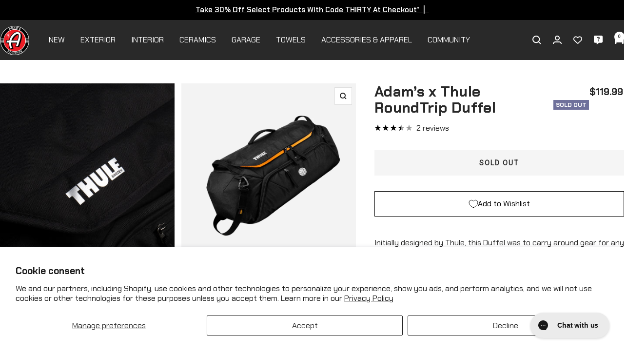

--- FILE ---
content_type: text/html; charset=utf-8
request_url: https://adamspolishes.com/products/adam-s-x-thule-roundtrip-duffel
body_size: 41118
content:















<!doctype html><html class="no-js" lang="en" dir="ltr">
  <head>
    <meta charset="utf-8">
    <meta name="viewport" content="width=device-width, initial-scale=1.0, height=device-height, minimum-scale=1.0, maximum-scale=1.0">
    <meta name="theme-color" content="#292929">

    <title>Adam’s x Thule RoundTrip Duffel</title><meta name="description" content="Initially designed by Thule, this Duffel was to carry around gear for any outdoor event. We saw this bag as an opportunity for our customers to have a nice bottle holder built into a duffel bag. Headed to a car show a couple hours away? This is the bag to get all your detailing supplies and personal belongings there sa"><link rel="canonical" href="https://adamspolishes.com/products/adam-s-x-thule-roundtrip-duffel"><link rel="shortcut icon" href="//adamspolishes.com/cdn/shop/files/favicon-96x96_96x96.png?v=1614316000" type="image/png"><link rel="preconnect" href="https://cdn.shopify.com">
    <link rel="dns-prefetch" href="https://productreviews.shopifycdn.com">
    <link rel="dns-prefetch" href="https://www.google-analytics.com">

    <link rel="preconnect" href="https://fonts.googleapis.com">
    <link rel="preconnect" href="https://fonts.gstatic.com" crossorigin><link rel="preload" as="style" href="//adamspolishes.com/cdn/shop/t/59/assets/theme.css?v=169896262286188028401715098974">
    <link rel="preload" as="style" href="//adamspolishes.com/cdn/shop/t/59/assets/custom.css?v=112251066617828961081749593194">
    <link rel="preload" as="script" href="//adamspolishes.com/cdn/shop/t/59/assets/vendor.js?v=32643890569905814191715098974">
    <link rel="preload" as="script" href="//adamspolishes.com/cdn/shop/t/59/assets/theme.js?v=16426994694667479721715098974"><link rel="preload" as="fetch" href="/products/adam-s-x-thule-roundtrip-duffel.js" crossorigin><link rel="preload" as="script" href="//adamspolishes.com/cdn/shop/t/59/assets/flickity.js?v=176646718982628074891715098974"><meta property="og:type" content="product">
  <meta property="og:title" content="Adam’s x Thule RoundTrip Duffel">
  <meta property="product:price:amount" content="119.99">
  <meta property="product:price:currency" content="USD"><meta property="og:image" content="http://adamspolishes.com/cdn/shop/products/adams_polishes_thule_duffle_bag.jpg?v=1601916968">
  <meta property="og:image:secure_url" content="https://adamspolishes.com/cdn/shop/products/adams_polishes_thule_duffle_bag.jpg?v=1601916968">
  <meta property="og:image:width" content="2048">
  <meta property="og:image:height" content="2560"><meta property="og:description" content="Initially designed by Thule, this Duffel was to carry around gear for any outdoor event. We saw this bag as an opportunity for our customers to have a nice bottle holder built into a duffel bag. Headed to a car show a couple hours away? This is the bag to get all your detailing supplies and personal belongings there sa"><meta property="og:url" content="https://adamspolishes.com/products/adam-s-x-thule-roundtrip-duffel">
<meta property="og:site_name" content="Adam&#39;s Polishes"><meta name="twitter:card" content="summary"><meta name="twitter:title" content="Adam’s x Thule RoundTrip Duffel">
  <meta name="twitter:description" content="Initially designed by Thule, this Duffel was to carry around gear for any outdoor event. We saw this bag as an opportunity for our customers to have a nice bottle holder built into a duffel bag. Headed to a car show a couple hours away? This is the bag to get all your detailing supplies and personal belongings there safely.

Visibility and efficient access to all compartments
26.4 x 14.2 x 11.8 in
2.84 lb
Polyester Material
"><meta name="twitter:image" content="https://adamspolishes.com/cdn/shop/products/adams_polishes_thule_duffle_bag_1200x1200_crop_center.jpg?v=1601916968">
  <meta name="twitter:image:alt" content="">
    
  <script type="application/ld+json">
  {
    "@context": "https://schema.org",
    "@type": "Product",
    "productID": 4783059861601,
    "offers": [{
          "@type": "Offer",
          "name": "Default Title",
          "availability":"https://schema.org/OutOfStock",
          "price": 119.99,
          "priceCurrency": "USD",
          "priceValidUntil": "2026-02-05","sku": "ACC1089",
          "url": "/products/adam-s-x-thule-roundtrip-duffel?variant=32761716441185"
        }
],"aggregateRating": {
        "@type": "AggregateRating",
        "ratingValue": "3.5",
        "reviewCount": "2",
        "worstRating": "1.0",
        "bestRating": "5.0"
      },"brand": {
      "@type": "Brand",
      "name": "Adam's Polishes"
    },
    "name": "Adam’s x Thule RoundTrip Duffel",
    "description": "Initially designed by Thule, this Duffel was to carry around gear for any outdoor event. We saw this bag as an opportunity for our customers to have a nice bottle holder built into a duffel bag. Headed to a car show a couple hours away? This is the bag to get all your detailing supplies and personal belongings there safely.\n\nVisibility and efficient access to all compartments\n26.4 x 14.2 x 11.8 in\n2.84 lb\nPolyester Material\n",
    "category": "Shop",
    "url": "/products/adam-s-x-thule-roundtrip-duffel",
    "sku": "ACC1089",
    "image": {
      "@type": "ImageObject",
      "url": "https://adamspolishes.com/cdn/shop/products/adams_polishes_thule_duffle_bag.jpg?v=1601916968&width=1024",
      "image": "https://adamspolishes.com/cdn/shop/products/adams_polishes_thule_duffle_bag.jpg?v=1601916968&width=1024",
      "name": "",
      "width": "1024",
      "height": "1024"
    }
  }
  </script>



  <script type="application/ld+json">
  {
    "@context": "https://schema.org",
    "@type": "BreadcrumbList",
  "itemListElement": [{
      "@type": "ListItem",
      "position": 1,
      "name": "Home",
      "item": "https://adamspolishes.com"
    },{
          "@type": "ListItem",
          "position": 2,
          "name": "Adam’s x Thule RoundTrip Duffel",
          "item": "https://adamspolishes.com/products/adam-s-x-thule-roundtrip-duffel"
        }]
  }
  </script>


    <style>
  /* Typography (heading) */
  

/* Typography (body) */
  



:root {--heading-color: 40, 40, 40;
    --text-color: 40, 40, 40;
    --background: 255, 255, 255;
    --secondary-background: 245, 245, 245;
    --border-color: 223, 223, 223;
    --border-color-darker: 169, 169, 169;
    --success-color: 46, 158, 123;
    --success-background: 213, 236, 229;
    --error-color: 222, 42, 42;
    --error-background: 253, 240, 240;
    --primary-button-background: 255, 0, 0;
    --primary-button-text-color: 255, 255, 255;
    --secondary-button-background: 255, 0, 0;
    --secondary-button-text-color: 254, 254, 254;
    --product-star-rating: 0, 0, 0;
    --product-on-sale-accent: 222, 42, 42;
    --product-sold-out-accent: 111, 113, 155;
    --product-custom-label-background: 64, 93, 230;
    --product-custom-label-text-color: 255, 255, 255;
    --product-custom-label-2-background: 243, 255, 52;
    --product-custom-label-2-text-color: 0, 0, 0;
    --product-low-stock-text-color: 222, 42, 42;
    --product-in-stock-text-color: 46, 158, 123;
    --loading-bar-background: 40, 40, 40;

    /* We duplicate some "base" colors as root colors, which is useful to use on drawer elements or popover without. Those should not be overridden to avoid issues */
    --root-heading-color: 40, 40, 40;
    --root-text-color: 40, 40, 40;
    --root-background: 255, 255, 255;
    --root-border-color: 223, 223, 223;
    --root-primary-button-background: 255, 0, 0;
    --root-primary-button-text-color: 255, 255, 255;

    --base-font-size: 16px;
    --heading-font-family: "system_ui", -apple-system, 'Segoe UI', Roboto, 'Helvetica Neue', 'Noto Sans', 'Liberation Sans', Arial, sans-serif, 'Apple Color Emoji', 'Segoe UI Emoji', 'Segoe UI Symbol', 'Noto Color Emoji';
    --heading-font-weight: 400;
    --heading-font-style: normal;
    --heading-text-transform: uppercase;
    --text-font-family: "system_ui", -apple-system, 'Segoe UI', Roboto, 'Helvetica Neue', 'Noto Sans', 'Liberation Sans', Arial, sans-serif, 'Apple Color Emoji', 'Segoe UI Emoji', 'Segoe UI Symbol', 'Noto Color Emoji';
    --text-font-weight: 400;
    --text-font-style: normal;
    --text-font-bold-weight: 700;

    /* Typography (font size) */
    --heading-xxsmall-font-size: 11px;
    --heading-xsmall-font-size: 11px;
    --heading-small-font-size: 12px;
    --heading-large-font-size: 36px;
    --heading-h1-font-size: 36px;
    --heading-h2-font-size: 30px;
    --heading-h3-font-size: 26px;
    --heading-h4-font-size: 24px;
    --heading-h5-font-size: 20px;
    --heading-h6-font-size: 16px;

    /* Control the look and feel of the theme by changing radius of various elements */
    --button-border-radius: 0px;
    --block-border-radius: 0px;
    --block-border-radius-reduced: 0px;
    --color-swatch-border-radius: 0px;

    /* Button size */
    --button-height: 48px;
    --button-small-height: 40px;

    /* Form related */
    --form-input-field-height: 48px;
    --form-input-gap: 16px;
    --form-submit-margin: 24px;

    /* Product listing related variables */
    --product-list-block-spacing: 32px;

    /* Video related */
    --play-button-background: 255, 255, 255;
    --play-button-arrow: 40, 40, 40;

    /* RTL support */
    --transform-logical-flip: 1;
    --transform-origin-start: left;
    --transform-origin-end: right;

    /* Other */
    --zoom-cursor-svg-url: url(//adamspolishes.com/cdn/shop/t/59/assets/zoom-cursor.svg?v=39908859784506347231715098974);
    --arrow-right-svg-url: url(//adamspolishes.com/cdn/shop/t/59/assets/arrow-right.svg?v=40046868119262634591715098974);
    --arrow-left-svg-url: url(//adamspolishes.com/cdn/shop/t/59/assets/arrow-left.svg?v=158856395986752206651715098974);

    /* Some useful variables that we can reuse in our CSS. Some explanation are needed for some of them:
       - container-max-width-minus-gutters: represents the container max width without the edge gutters
       - container-outer-width: considering the screen width, represent all the space outside the container
       - container-outer-margin: same as container-outer-width but get set to 0 inside a container
       - container-inner-width: the effective space inside the container (minus gutters)
       - grid-column-width: represents the width of a single column of the grid
       - vertical-breather: this is a variable that defines the global "spacing" between sections, and inside the section
                            to create some "breath" and minimum spacing
     */
    --container-max-width: 1600px;
    --container-gutter: 24px;
    --container-max-width-minus-gutters: calc(var(--container-max-width) - (var(--container-gutter)) * 2);
    --container-outer-width: max(calc((100vw - var(--container-max-width-minus-gutters)) / 2), var(--container-gutter));
    --container-outer-margin: var(--container-outer-width);
    --container-inner-width: calc(100vw - var(--container-outer-width) * 2);

    --grid-column-count: 10;
    --grid-gap: 24px;
    --grid-column-width: calc((100vw - var(--container-outer-width) * 2 - var(--grid-gap) * (var(--grid-column-count) - 1)) / var(--grid-column-count));

    --vertical-breather: 48px;
    --vertical-breather-tight: 48px;

    /* Shopify related variables */
    --payment-terms-background-color: #ffffff;
  }

  @media screen and (min-width: 741px) {
    :root {
      --container-gutter: 40px;
      --grid-column-count: 20;
      --vertical-breather: 64px;
      --vertical-breather-tight: 64px;

      /* Typography (font size) */
      --heading-xsmall-font-size: 12px;
      --heading-small-font-size: 13px;
      --heading-large-font-size: 52px;
      --heading-h1-font-size: 48px;
      --heading-h2-font-size: 38px;
      --heading-h3-font-size: 32px;
      --heading-h4-font-size: 24px;
      --heading-h5-font-size: 20px;
      --heading-h6-font-size: 18px;

      /* Form related */
      --form-input-field-height: 52px;
      --form-submit-margin: 32px;

      /* Button size */
      --button-height: 52px;
      --button-small-height: 44px;
    }
  }

  @media screen and (min-width: 1200px) {
    :root {
      --vertical-breather: 80px;
      --vertical-breather-tight: 64px;
      --product-list-block-spacing: 48px;

      /* Typography */
      --heading-large-font-size: 64px;
      --heading-h1-font-size: 56px;
      --heading-h2-font-size: 48px;
      --heading-h3-font-size: 36px;
      --heading-h4-font-size: 30px;
      --heading-h5-font-size: 24px;
      --heading-h6-font-size: 18px;
    }
  }

  @media screen and (min-width: 1600px) {
    :root {
      --vertical-breather: 90px;
      --vertical-breather-tight: 64px;
    }
  }
</style>
    <script>
  // This allows to expose several variables to the global scope, to be used in scripts
  window.themeVariables = {
    settings: {
      direction: "ltr",
      pageType: "product",
      cartCount: 0,
      moneyFormat: "${{amount}}",
      moneyWithCurrencyFormat: "${{amount}} USD",
      showVendor: false,
      discountMode: "saving",
      currencyCodeEnabled: false,
      cartType: "drawer",
      cartCurrency: "USD",
      mobileZoomFactor: 2.5
    },

    routes: {
      host: "adamspolishes.com",
      rootUrl: "\/",
      rootUrlWithoutSlash: '',
      cartUrl: "\/cart",
      cartAddUrl: "\/cart\/add",
      cartChangeUrl: "\/cart\/change",
      searchUrl: "\/search",
      predictiveSearchUrl: "\/search\/suggest",
      productRecommendationsUrl: "\/recommendations\/products"
    },

    strings: {
      accessibilityDelete: "Delete",
      accessibilityClose: "Close",
      collectionSoldOut: "Sold out",
      collectionDiscount: "Save @savings@",
      productSalePrice: "Sale price",
      productRegularPrice: "Regular price",
      productFormUnavailable: "Unavailable",
      productFormSoldOut: "Sold out",
      productFormPreOrder: "Pre-order",
      productFormAddToCart: "Add to trunk",
      searchNoResults: "No results could be found.",
      searchNewSearch: "New search",
      searchProducts: "Products",
      searchArticles: "Journal",
      searchPages: "Pages",
      searchCollections: "Collections",
      cartViewCart: "View cart",
      cartItemAdded: "Item added to your cart!",
      cartItemAddedShort: "Added to your cart!",
      cartAddOrderNote: "Add order note",
      cartEditOrderNote: "Edit order note",
      shippingEstimatorNoResults: "Sorry, we do not ship to your address.",
      shippingEstimatorOneResult: "There is one shipping rate for your address:",
      shippingEstimatorMultipleResults: "There are several shipping rates for your address:",
      shippingEstimatorError: "One or more error occurred while retrieving shipping rates:"
    },

    libs: {
      flickity: "\/\/adamspolishes.com\/cdn\/shop\/t\/59\/assets\/flickity.js?v=176646718982628074891715098974",
      photoswipe: "\/\/adamspolishes.com\/cdn\/shop\/t\/59\/assets\/photoswipe.js?v=132268647426145925301715098974",
      qrCode: "\/\/adamspolishes.com\/cdn\/shopifycloud\/storefront\/assets\/themes_support\/vendor\/qrcode-3f2b403b.js"
    },

    breakpoints: {
      phone: 'screen and (max-width: 740px)',
      tablet: 'screen and (min-width: 741px) and (max-width: 999px)',
      tabletAndUp: 'screen and (min-width: 741px)',
      pocket: 'screen and (max-width: 999px)',
      lap: 'screen and (min-width: 1000px) and (max-width: 1199px)',
      lapAndUp: 'screen and (min-width: 1000px)',
      desktop: 'screen and (min-width: 1200px)',
      wide: 'screen and (min-width: 1400px)'
    }
  };

  window.addEventListener('pageshow', async () => {
    const cartContent = await (await fetch(`${window.themeVariables.routes.cartUrl}.js`, {cache: 'reload'})).json();
    document.documentElement.dispatchEvent(new CustomEvent('cart:refresh', {detail: {cart: cartContent}}));
  });

  if ('noModule' in HTMLScriptElement.prototype) {
    // Old browsers (like IE) that does not support module will be considered as if not executing JS at all
    document.documentElement.className = document.documentElement.className.replace('no-js', 'js');

    requestAnimationFrame(() => {
      const viewportHeight = (window.visualViewport ? window.visualViewport.height : document.documentElement.clientHeight);
      document.documentElement.style.setProperty('--window-height',viewportHeight + 'px');
    });
  }// We save the product ID in local storage to be eventually used for recently viewed section
    try {
      const items = JSON.parse(localStorage.getItem('theme:recently-viewed-products') || '[]');

      // We check if the current product already exists, and if it does not, we add it at the start
      if (!items.includes(4783059861601)) {
        items.unshift(4783059861601);
      }

      localStorage.setItem('theme:recently-viewed-products', JSON.stringify(items.slice(0, 20)));
    } catch (e) {
      // Safari in private mode does not allow setting item, we silently fail
    }</script>

    <link href="https://fonts.googleapis.com/css2?family=Chakra+Petch:wght@400;600;700&display=swap" rel="stylesheet">
    
    <link rel="stylesheet" href="//adamspolishes.com/cdn/shop/t/59/assets/theme.css?v=169896262286188028401715098974">
    <link rel="stylesheet" href="//adamspolishes.com/cdn/shop/t/59/assets/custom.css?v=112251066617828961081749593194">

    <script src="//adamspolishes.com/cdn/shop/t/59/assets/vendor.js?v=32643890569905814191715098974" defer></script>
    <script src="//adamspolishes.com/cdn/shop/t/59/assets/theme.js?v=16426994694667479721715098974" defer></script>
    <script src="//adamspolishes.com/cdn/shop/t/59/assets/custom.js?v=141380446986702732261715918988" defer></script>

    
  <script>window.performance && window.performance.mark && window.performance.mark('shopify.content_for_header.start');</script><meta name="google-site-verification" content="AT3wX8wABpkjguu-QICtPFW9Vk7y5c23oGV8EdffC9k">
<meta name="facebook-domain-verification" content="knz4xq0ctc5n83jf5mzs13qw1n4jb7">
<meta id="shopify-digital-wallet" name="shopify-digital-wallet" content="/9382068321/digital_wallets/dialog">
<meta name="shopify-checkout-api-token" content="a0b6e5d95fd8707f11e9e91378d37e9f">
<meta id="in-context-paypal-metadata" data-shop-id="9382068321" data-venmo-supported="true" data-environment="production" data-locale="en_US" data-paypal-v4="true" data-currency="USD">
<link rel="alternate" hreflang="x-default" href="https://adamspolishes.com/products/adam-s-x-thule-roundtrip-duffel">
<link rel="alternate" hreflang="en-CA" href="https://adamspolishes.com/en-ca/products/adam-s-x-thule-roundtrip-duffel">
<link rel="alternate" hreflang="en-US" href="https://adamspolishes.com/products/adam-s-x-thule-roundtrip-duffel">
<link rel="alternate" type="application/json+oembed" href="https://adamspolishes.com/products/adam-s-x-thule-roundtrip-duffel.oembed">
<script async="async" src="/checkouts/internal/preloads.js?locale=en-US"></script>
<link rel="preconnect" href="https://shop.app" crossorigin="anonymous">
<script async="async" src="https://shop.app/checkouts/internal/preloads.js?locale=en-US&shop_id=9382068321" crossorigin="anonymous"></script>
<script id="apple-pay-shop-capabilities" type="application/json">{"shopId":9382068321,"countryCode":"US","currencyCode":"USD","merchantCapabilities":["supports3DS"],"merchantId":"gid:\/\/shopify\/Shop\/9382068321","merchantName":"Adam's Polishes","requiredBillingContactFields":["postalAddress","email"],"requiredShippingContactFields":["postalAddress","email"],"shippingType":"shipping","supportedNetworks":["visa","masterCard","amex","discover","elo","jcb"],"total":{"type":"pending","label":"Adam's Polishes","amount":"1.00"},"shopifyPaymentsEnabled":true,"supportsSubscriptions":true}</script>
<script id="shopify-features" type="application/json">{"accessToken":"a0b6e5d95fd8707f11e9e91378d37e9f","betas":["rich-media-storefront-analytics"],"domain":"adamspolishes.com","predictiveSearch":true,"shopId":9382068321,"locale":"en"}</script>
<script>var Shopify = Shopify || {};
Shopify.shop = "adamspolishes.myshopify.com";
Shopify.locale = "en";
Shopify.currency = {"active":"USD","rate":"1.0"};
Shopify.country = "US";
Shopify.theme = {"name":"ADAMS2024 | LIVE | 05\/07\/2024","id":123510161505,"schema_name":"Focal","schema_version":"11.1.0","theme_store_id":714,"role":"main"};
Shopify.theme.handle = "null";
Shopify.theme.style = {"id":null,"handle":null};
Shopify.cdnHost = "adamspolishes.com/cdn";
Shopify.routes = Shopify.routes || {};
Shopify.routes.root = "/";</script>
<script type="module">!function(o){(o.Shopify=o.Shopify||{}).modules=!0}(window);</script>
<script>!function(o){function n(){var o=[];function n(){o.push(Array.prototype.slice.apply(arguments))}return n.q=o,n}var t=o.Shopify=o.Shopify||{};t.loadFeatures=n(),t.autoloadFeatures=n()}(window);</script>
<script>
  window.ShopifyPay = window.ShopifyPay || {};
  window.ShopifyPay.apiHost = "shop.app\/pay";
  window.ShopifyPay.redirectState = null;
</script>
<script id="shop-js-analytics" type="application/json">{"pageType":"product"}</script>
<script defer="defer" async type="module" src="//adamspolishes.com/cdn/shopifycloud/shop-js/modules/v2/client.init-shop-cart-sync_BT-GjEfc.en.esm.js"></script>
<script defer="defer" async type="module" src="//adamspolishes.com/cdn/shopifycloud/shop-js/modules/v2/chunk.common_D58fp_Oc.esm.js"></script>
<script defer="defer" async type="module" src="//adamspolishes.com/cdn/shopifycloud/shop-js/modules/v2/chunk.modal_xMitdFEc.esm.js"></script>
<script type="module">
  await import("//adamspolishes.com/cdn/shopifycloud/shop-js/modules/v2/client.init-shop-cart-sync_BT-GjEfc.en.esm.js");
await import("//adamspolishes.com/cdn/shopifycloud/shop-js/modules/v2/chunk.common_D58fp_Oc.esm.js");
await import("//adamspolishes.com/cdn/shopifycloud/shop-js/modules/v2/chunk.modal_xMitdFEc.esm.js");

  window.Shopify.SignInWithShop?.initShopCartSync?.({"fedCMEnabled":true,"windoidEnabled":true});

</script>
<script defer="defer" async type="module" src="//adamspolishes.com/cdn/shopifycloud/shop-js/modules/v2/client.payment-terms_Ci9AEqFq.en.esm.js"></script>
<script defer="defer" async type="module" src="//adamspolishes.com/cdn/shopifycloud/shop-js/modules/v2/chunk.common_D58fp_Oc.esm.js"></script>
<script defer="defer" async type="module" src="//adamspolishes.com/cdn/shopifycloud/shop-js/modules/v2/chunk.modal_xMitdFEc.esm.js"></script>
<script type="module">
  await import("//adamspolishes.com/cdn/shopifycloud/shop-js/modules/v2/client.payment-terms_Ci9AEqFq.en.esm.js");
await import("//adamspolishes.com/cdn/shopifycloud/shop-js/modules/v2/chunk.common_D58fp_Oc.esm.js");
await import("//adamspolishes.com/cdn/shopifycloud/shop-js/modules/v2/chunk.modal_xMitdFEc.esm.js");

  
</script>
<script>
  window.Shopify = window.Shopify || {};
  if (!window.Shopify.featureAssets) window.Shopify.featureAssets = {};
  window.Shopify.featureAssets['shop-js'] = {"shop-cart-sync":["modules/v2/client.shop-cart-sync_DZOKe7Ll.en.esm.js","modules/v2/chunk.common_D58fp_Oc.esm.js","modules/v2/chunk.modal_xMitdFEc.esm.js"],"init-fed-cm":["modules/v2/client.init-fed-cm_B6oLuCjv.en.esm.js","modules/v2/chunk.common_D58fp_Oc.esm.js","modules/v2/chunk.modal_xMitdFEc.esm.js"],"shop-cash-offers":["modules/v2/client.shop-cash-offers_D2sdYoxE.en.esm.js","modules/v2/chunk.common_D58fp_Oc.esm.js","modules/v2/chunk.modal_xMitdFEc.esm.js"],"shop-login-button":["modules/v2/client.shop-login-button_QeVjl5Y3.en.esm.js","modules/v2/chunk.common_D58fp_Oc.esm.js","modules/v2/chunk.modal_xMitdFEc.esm.js"],"pay-button":["modules/v2/client.pay-button_DXTOsIq6.en.esm.js","modules/v2/chunk.common_D58fp_Oc.esm.js","modules/v2/chunk.modal_xMitdFEc.esm.js"],"shop-button":["modules/v2/client.shop-button_DQZHx9pm.en.esm.js","modules/v2/chunk.common_D58fp_Oc.esm.js","modules/v2/chunk.modal_xMitdFEc.esm.js"],"avatar":["modules/v2/client.avatar_BTnouDA3.en.esm.js"],"init-windoid":["modules/v2/client.init-windoid_CR1B-cfM.en.esm.js","modules/v2/chunk.common_D58fp_Oc.esm.js","modules/v2/chunk.modal_xMitdFEc.esm.js"],"init-shop-for-new-customer-accounts":["modules/v2/client.init-shop-for-new-customer-accounts_C_vY_xzh.en.esm.js","modules/v2/client.shop-login-button_QeVjl5Y3.en.esm.js","modules/v2/chunk.common_D58fp_Oc.esm.js","modules/v2/chunk.modal_xMitdFEc.esm.js"],"init-shop-email-lookup-coordinator":["modules/v2/client.init-shop-email-lookup-coordinator_BI7n9ZSv.en.esm.js","modules/v2/chunk.common_D58fp_Oc.esm.js","modules/v2/chunk.modal_xMitdFEc.esm.js"],"init-shop-cart-sync":["modules/v2/client.init-shop-cart-sync_BT-GjEfc.en.esm.js","modules/v2/chunk.common_D58fp_Oc.esm.js","modules/v2/chunk.modal_xMitdFEc.esm.js"],"shop-toast-manager":["modules/v2/client.shop-toast-manager_DiYdP3xc.en.esm.js","modules/v2/chunk.common_D58fp_Oc.esm.js","modules/v2/chunk.modal_xMitdFEc.esm.js"],"init-customer-accounts":["modules/v2/client.init-customer-accounts_D9ZNqS-Q.en.esm.js","modules/v2/client.shop-login-button_QeVjl5Y3.en.esm.js","modules/v2/chunk.common_D58fp_Oc.esm.js","modules/v2/chunk.modal_xMitdFEc.esm.js"],"init-customer-accounts-sign-up":["modules/v2/client.init-customer-accounts-sign-up_iGw4briv.en.esm.js","modules/v2/client.shop-login-button_QeVjl5Y3.en.esm.js","modules/v2/chunk.common_D58fp_Oc.esm.js","modules/v2/chunk.modal_xMitdFEc.esm.js"],"shop-follow-button":["modules/v2/client.shop-follow-button_CqMgW2wH.en.esm.js","modules/v2/chunk.common_D58fp_Oc.esm.js","modules/v2/chunk.modal_xMitdFEc.esm.js"],"checkout-modal":["modules/v2/client.checkout-modal_xHeaAweL.en.esm.js","modules/v2/chunk.common_D58fp_Oc.esm.js","modules/v2/chunk.modal_xMitdFEc.esm.js"],"shop-login":["modules/v2/client.shop-login_D91U-Q7h.en.esm.js","modules/v2/chunk.common_D58fp_Oc.esm.js","modules/v2/chunk.modal_xMitdFEc.esm.js"],"lead-capture":["modules/v2/client.lead-capture_BJmE1dJe.en.esm.js","modules/v2/chunk.common_D58fp_Oc.esm.js","modules/v2/chunk.modal_xMitdFEc.esm.js"],"payment-terms":["modules/v2/client.payment-terms_Ci9AEqFq.en.esm.js","modules/v2/chunk.common_D58fp_Oc.esm.js","modules/v2/chunk.modal_xMitdFEc.esm.js"]};
</script>
<script>(function() {
  var isLoaded = false;
  function asyncLoad() {
    if (isLoaded) return;
    isLoaded = true;
    var urls = ["https:\/\/swymv3premium-01.azureedge.net\/code\/swym-shopify.js?shop=adamspolishes.myshopify.com","https:\/\/cdn.attn.tv\/adamspolishes\/dtag.js?shop=adamspolishes.myshopify.com","https:\/\/cdn1.stamped.io\/files\/widget.min.js?shop=adamspolishes.myshopify.com","https:\/\/rb3g80z3.adamspolishes.com\/assets\/shopify.js?rb_init_key=YWRhbXNfcG9saXNoZXN8dmlld3xwdXJjaGFzZXxzaWdudXB8bG9naW4=\u0026shop=adamspolishes.myshopify.com","https:\/\/static.rechargecdn.com\/assets\/js\/widget.min.js?shop=adamspolishes.myshopify.com","\/\/searchserverapi.com\/widgets\/shopify\/init.js?a=8r4E3M3a8j\u0026shop=adamspolishes.myshopify.com","https:\/\/cdn.verifypass.com\/seller\/launcher.js?shop=adamspolishes.myshopify.com","https:\/\/s3.amazonaws.com\/pixelpop\/usercontent\/scripts\/5e2dd124-401d-4ab5-afdf-ce53337505c3\/pixelpop.js?shop=adamspolishes.myshopify.com","https:\/\/config.gorgias.chat\/bundle-loader\/01GYCCBA3JJ4W377JKZK2B113B?source=shopify1click\u0026shop=adamspolishes.myshopify.com","https:\/\/cdn.rebuyengine.com\/onsite\/js\/rebuy.js?shop=adamspolishes.myshopify.com","https:\/\/na.shgcdn3.com\/pixel-collector.js?shop=adamspolishes.myshopify.com","\/\/my.optinmate.com\/5182\/get.js?shop=adamspolishes.myshopify.com","https:\/\/cdn.9gtb.com\/loader.js?g_cvt_id=c18383fe-94c8-4ad5-8351-532776c46c5d\u0026shop=adamspolishes.myshopify.com"];
    for (var i = 0; i < urls.length; i++) {
      var s = document.createElement('script');
      s.type = 'text/javascript';
      s.async = true;
      s.src = urls[i];
      var x = document.getElementsByTagName('script')[0];
      x.parentNode.insertBefore(s, x);
    }
  };
  if(window.attachEvent) {
    window.attachEvent('onload', asyncLoad);
  } else {
    window.addEventListener('load', asyncLoad, false);
  }
})();</script>
<script id="__st">var __st={"a":9382068321,"offset":-25200,"reqid":"48f88397-3cf4-4bb1-a80c-966f044b3339-1769432708","pageurl":"adamspolishes.com\/products\/adam-s-x-thule-roundtrip-duffel","u":"f6471f8222c3","p":"product","rtyp":"product","rid":4783059861601};</script>
<script>window.ShopifyPaypalV4VisibilityTracking = true;</script>
<script id="captcha-bootstrap">!function(){'use strict';const t='contact',e='account',n='new_comment',o=[[t,t],['blogs',n],['comments',n],[t,'customer']],c=[[e,'customer_login'],[e,'guest_login'],[e,'recover_customer_password'],[e,'create_customer']],r=t=>t.map((([t,e])=>`form[action*='/${t}']:not([data-nocaptcha='true']) input[name='form_type'][value='${e}']`)).join(','),a=t=>()=>t?[...document.querySelectorAll(t)].map((t=>t.form)):[];function s(){const t=[...o],e=r(t);return a(e)}const i='password',u='form_key',d=['recaptcha-v3-token','g-recaptcha-response','h-captcha-response',i],f=()=>{try{return window.sessionStorage}catch{return}},m='__shopify_v',_=t=>t.elements[u];function p(t,e,n=!1){try{const o=window.sessionStorage,c=JSON.parse(o.getItem(e)),{data:r}=function(t){const{data:e,action:n}=t;return t[m]||n?{data:e,action:n}:{data:t,action:n}}(c);for(const[e,n]of Object.entries(r))t.elements[e]&&(t.elements[e].value=n);n&&o.removeItem(e)}catch(o){console.error('form repopulation failed',{error:o})}}const l='form_type',E='cptcha';function T(t){t.dataset[E]=!0}const w=window,h=w.document,L='Shopify',v='ce_forms',y='captcha';let A=!1;((t,e)=>{const n=(g='f06e6c50-85a8-45c8-87d0-21a2b65856fe',I='https://cdn.shopify.com/shopifycloud/storefront-forms-hcaptcha/ce_storefront_forms_captcha_hcaptcha.v1.5.2.iife.js',D={infoText:'Protected by hCaptcha',privacyText:'Privacy',termsText:'Terms'},(t,e,n)=>{const o=w[L][v],c=o.bindForm;if(c)return c(t,g,e,D).then(n);var r;o.q.push([[t,g,e,D],n]),r=I,A||(h.body.append(Object.assign(h.createElement('script'),{id:'captcha-provider',async:!0,src:r})),A=!0)});var g,I,D;w[L]=w[L]||{},w[L][v]=w[L][v]||{},w[L][v].q=[],w[L][y]=w[L][y]||{},w[L][y].protect=function(t,e){n(t,void 0,e),T(t)},Object.freeze(w[L][y]),function(t,e,n,w,h,L){const[v,y,A,g]=function(t,e,n){const i=e?o:[],u=t?c:[],d=[...i,...u],f=r(d),m=r(i),_=r(d.filter((([t,e])=>n.includes(e))));return[a(f),a(m),a(_),s()]}(w,h,L),I=t=>{const e=t.target;return e instanceof HTMLFormElement?e:e&&e.form},D=t=>v().includes(t);t.addEventListener('submit',(t=>{const e=I(t);if(!e)return;const n=D(e)&&!e.dataset.hcaptchaBound&&!e.dataset.recaptchaBound,o=_(e),c=g().includes(e)&&(!o||!o.value);(n||c)&&t.preventDefault(),c&&!n&&(function(t){try{if(!f())return;!function(t){const e=f();if(!e)return;const n=_(t);if(!n)return;const o=n.value;o&&e.removeItem(o)}(t);const e=Array.from(Array(32),(()=>Math.random().toString(36)[2])).join('');!function(t,e){_(t)||t.append(Object.assign(document.createElement('input'),{type:'hidden',name:u})),t.elements[u].value=e}(t,e),function(t,e){const n=f();if(!n)return;const o=[...t.querySelectorAll(`input[type='${i}']`)].map((({name:t})=>t)),c=[...d,...o],r={};for(const[a,s]of new FormData(t).entries())c.includes(a)||(r[a]=s);n.setItem(e,JSON.stringify({[m]:1,action:t.action,data:r}))}(t,e)}catch(e){console.error('failed to persist form',e)}}(e),e.submit())}));const S=(t,e)=>{t&&!t.dataset[E]&&(n(t,e.some((e=>e===t))),T(t))};for(const o of['focusin','change'])t.addEventListener(o,(t=>{const e=I(t);D(e)&&S(e,y())}));const B=e.get('form_key'),M=e.get(l),P=B&&M;t.addEventListener('DOMContentLoaded',(()=>{const t=y();if(P)for(const e of t)e.elements[l].value===M&&p(e,B);[...new Set([...A(),...v().filter((t=>'true'===t.dataset.shopifyCaptcha))])].forEach((e=>S(e,t)))}))}(h,new URLSearchParams(w.location.search),n,t,e,['guest_login'])})(!0,!0)}();</script>
<script integrity="sha256-4kQ18oKyAcykRKYeNunJcIwy7WH5gtpwJnB7kiuLZ1E=" data-source-attribution="shopify.loadfeatures" defer="defer" src="//adamspolishes.com/cdn/shopifycloud/storefront/assets/storefront/load_feature-a0a9edcb.js" crossorigin="anonymous"></script>
<script crossorigin="anonymous" defer="defer" src="//adamspolishes.com/cdn/shopifycloud/storefront/assets/shopify_pay/storefront-65b4c6d7.js?v=20250812"></script>
<script data-source-attribution="shopify.dynamic_checkout.dynamic.init">var Shopify=Shopify||{};Shopify.PaymentButton=Shopify.PaymentButton||{isStorefrontPortableWallets:!0,init:function(){window.Shopify.PaymentButton.init=function(){};var t=document.createElement("script");t.src="https://adamspolishes.com/cdn/shopifycloud/portable-wallets/latest/portable-wallets.en.js",t.type="module",document.head.appendChild(t)}};
</script>
<script data-source-attribution="shopify.dynamic_checkout.buyer_consent">
  function portableWalletsHideBuyerConsent(e){var t=document.getElementById("shopify-buyer-consent"),n=document.getElementById("shopify-subscription-policy-button");t&&n&&(t.classList.add("hidden"),t.setAttribute("aria-hidden","true"),n.removeEventListener("click",e))}function portableWalletsShowBuyerConsent(e){var t=document.getElementById("shopify-buyer-consent"),n=document.getElementById("shopify-subscription-policy-button");t&&n&&(t.classList.remove("hidden"),t.removeAttribute("aria-hidden"),n.addEventListener("click",e))}window.Shopify?.PaymentButton&&(window.Shopify.PaymentButton.hideBuyerConsent=portableWalletsHideBuyerConsent,window.Shopify.PaymentButton.showBuyerConsent=portableWalletsShowBuyerConsent);
</script>
<script data-source-attribution="shopify.dynamic_checkout.cart.bootstrap">document.addEventListener("DOMContentLoaded",(function(){function t(){return document.querySelector("shopify-accelerated-checkout-cart, shopify-accelerated-checkout")}if(t())Shopify.PaymentButton.init();else{new MutationObserver((function(e,n){t()&&(Shopify.PaymentButton.init(),n.disconnect())})).observe(document.body,{childList:!0,subtree:!0})}}));
</script>
<script id='scb4127' type='text/javascript' async='' src='https://adamspolishes.com/cdn/shopifycloud/privacy-banner/storefront-banner.js'></script><link id="shopify-accelerated-checkout-styles" rel="stylesheet" media="screen" href="https://adamspolishes.com/cdn/shopifycloud/portable-wallets/latest/accelerated-checkout-backwards-compat.css" crossorigin="anonymous">
<style id="shopify-accelerated-checkout-cart">
        #shopify-buyer-consent {
  margin-top: 1em;
  display: inline-block;
  width: 100%;
}

#shopify-buyer-consent.hidden {
  display: none;
}

#shopify-subscription-policy-button {
  background: none;
  border: none;
  padding: 0;
  text-decoration: underline;
  font-size: inherit;
  cursor: pointer;
}

#shopify-subscription-policy-button::before {
  box-shadow: none;
}

      </style>

<script>window.performance && window.performance.mark && window.performance.mark('shopify.content_for_header.end');</script>
  





  <script type="text/javascript">
    
      window.__shgMoneyFormat = window.__shgMoneyFormat || {"USD":{"currency":"USD","currency_symbol":"$","currency_symbol_location":"left","decimal_places":2,"decimal_separator":".","thousands_separator":","}};
    
    window.__shgCurrentCurrencyCode = window.__shgCurrentCurrencyCode || {
      currency: "USD",
      currency_symbol: "$",
      decimal_separator: ".",
      thousands_separator: ",",
      decimal_places: 2,
      currency_symbol_location: "left"
    };
  </script>




    <!-- AcuityAds Pixel -->
<script>
    'use strict'
    !(function(a, e) {
        if (!a.aap) {
            a.acuityAdsPixelKey = '3024789786276201531'
            a.aap = function(e) {
                ;(a.acuityAdsEventQueue = a.acuityAdsEventQueue || []).push(e)
            }
            var t = 'script'
            var i = e.createElement(t)
            i.async = true
            i.src = 'https://origin.acuityplatform.com/event/v2/pixel.js'
            var c = e.getElementsByTagName(t)[0]
            c.parentNode.insertBefore(i, c)
            a.acuityPiggybackCallback = function(e) {
                a.acuityParseResponse(e)
            }
        }
    })(window, document)
    aap()
</script>
<!-- AcuityAds Pixel -->  

<!-- Global site tag (gtag.js) - Google Marketing Platform -->
<script async src="https://www.googletagmanager.com/gtag/js?id=G-K0WPY98RPP"></script>

<script>
window.dataLayer = window.dataLayer || [];
function gtag(){dataLayer.push(arguments);}
gtag('js', new Date());
gtag('config', 'G-K0WPY98RPP');
</script>
<!-- End of global snippet: Please do not remove -->    

<!-- TikTok Pixel -->
<script>
!function (w, d, t) {
w.TiktokAnalyticsObject=t;var ttq=w[t]=w[t]||[];ttq.methods=["page","track","identify","instances","debug","on","off","once","ready","alias","group","enableCookie","disableCookie"],ttq.setAndDefer=function(t,e){t[e]=function(){t.push([e].concat(Array.prototype.slice.call(arguments,0)))}};for(var i=0;i<ttq.methods.length;i++)ttq.setAndDefer(ttq,ttq.methods[i]);ttq.instance=function(t){for(var e=ttq._i[t]||[],n=0;n<ttq.methods.length;n++
)ttq.setAndDefer(e,ttq.methods[n]);return e},ttq.load=function(e,n){var i="https://analytics.tiktok.com/i18n/pixel/events.js";ttq._i=ttq._i||{},ttq._i[e]=[],ttq._i[e]._u=i,ttq._t=ttq._t||{},ttq._t[e]=+new Date,ttq._o=ttq._o||{},ttq._o[e]=n||{};n=document.createElement("script");n.type="text/javascript",n.async=!0,n.src=i+"?sdkid="+e+"&lib="+t;e=document.getElementsByTagName("script")[0];e.parentNode.insertBefore(n,e)};
ttq.load('CH1EBEBC77U7MJDSFAF0');
ttq.page();
}(window, document, 'ttq');
</script>
  
  

<script type="text/javascript">
  
    window.SHG_CUSTOMER = null;
  
</script>







<!-- BEGIN app block: shopify://apps/minmaxify-order-limits/blocks/app-embed-block/3acfba32-89f3-4377-ae20-cbb9abc48475 -->

<!-- END app block --><!-- BEGIN app block: shopify://apps/attentive/blocks/attn-tag/8df62c72-8fe4-407e-a5b3-72132be30a0d --><script type="text/javascript" src="https://cdn.attn.tv/adamspolishes/dtag.js?source=app-embed" defer="defer"></script>


<!-- END app block --><!-- BEGIN app block: shopify://apps/searchanise-search-filter/blocks/app-embed/d8f24ada-02b1-458a-bbeb-5bf16d5c921e -->
<!-- END app block --><!-- BEGIN app block: shopify://apps/klaviyo-email-marketing-sms/blocks/klaviyo-onsite-embed/2632fe16-c075-4321-a88b-50b567f42507 -->












  <script async src="https://static.klaviyo.com/onsite/js/Q2QtVm/klaviyo.js?company_id=Q2QtVm"></script>
  <script>!function(){if(!window.klaviyo){window._klOnsite=window._klOnsite||[];try{window.klaviyo=new Proxy({},{get:function(n,i){return"push"===i?function(){var n;(n=window._klOnsite).push.apply(n,arguments)}:function(){for(var n=arguments.length,o=new Array(n),w=0;w<n;w++)o[w]=arguments[w];var t="function"==typeof o[o.length-1]?o.pop():void 0,e=new Promise((function(n){window._klOnsite.push([i].concat(o,[function(i){t&&t(i),n(i)}]))}));return e}}})}catch(n){window.klaviyo=window.klaviyo||[],window.klaviyo.push=function(){var n;(n=window._klOnsite).push.apply(n,arguments)}}}}();</script>

  
    <script id="viewed_product">
      if (item == null) {
        var _learnq = _learnq || [];

        var MetafieldReviews = null
        var MetafieldYotpoRating = null
        var MetafieldYotpoCount = null
        var MetafieldLooxRating = null
        var MetafieldLooxCount = null
        var okendoProduct = null
        var okendoProductReviewCount = null
        var okendoProductReviewAverageValue = null
        try {
          // The following fields are used for Customer Hub recently viewed in order to add reviews.
          // This information is not part of __kla_viewed. Instead, it is part of __kla_viewed_reviewed_items
          MetafieldReviews = {"rating":{"scale_min":"1.0","scale_max":"5.0","value":"3.5"},"rating_count":2};
          MetafieldYotpoRating = null
          MetafieldYotpoCount = null
          MetafieldLooxRating = null
          MetafieldLooxCount = null

          okendoProduct = null
          // If the okendo metafield is not legacy, it will error, which then requires the new json formatted data
          if (okendoProduct && 'error' in okendoProduct) {
            okendoProduct = null
          }
          okendoProductReviewCount = okendoProduct ? okendoProduct.reviewCount : null
          okendoProductReviewAverageValue = okendoProduct ? okendoProduct.reviewAverageValue : null
        } catch (error) {
          console.error('Error in Klaviyo onsite reviews tracking:', error);
        }

        var item = {
          Name: "Adam’s x Thule RoundTrip Duffel",
          ProductID: 4783059861601,
          Categories: ["25% Off","25% OFF","25% OFF DEALS","Culture - Collaborations (Main)","Eligible For Discounts"],
          ImageURL: "https://adamspolishes.com/cdn/shop/products/adams_polishes_thule_duffle_bag_grande.jpg?v=1601916968",
          URL: "https://adamspolishes.com/products/adam-s-x-thule-roundtrip-duffel",
          Brand: "Adam's Polishes",
          Price: "$119.99",
          Value: "119.99",
          CompareAtPrice: "$0.00"
        };
        _learnq.push(['track', 'Viewed Product', item]);
        _learnq.push(['trackViewedItem', {
          Title: item.Name,
          ItemId: item.ProductID,
          Categories: item.Categories,
          ImageUrl: item.ImageURL,
          Url: item.URL,
          Metadata: {
            Brand: item.Brand,
            Price: item.Price,
            Value: item.Value,
            CompareAtPrice: item.CompareAtPrice
          },
          metafields:{
            reviews: MetafieldReviews,
            yotpo:{
              rating: MetafieldYotpoRating,
              count: MetafieldYotpoCount,
            },
            loox:{
              rating: MetafieldLooxRating,
              count: MetafieldLooxCount,
            },
            okendo: {
              rating: okendoProductReviewAverageValue,
              count: okendoProductReviewCount,
            }
          }
        }]);
      }
    </script>
  




  <script>
    window.klaviyoReviewsProductDesignMode = false
  </script>







<!-- END app block --><!-- BEGIN app block: shopify://apps/seo-manager-venntov/blocks/seomanager/c54c366f-d4bb-4d52-8d2f-dd61ce8e7e12 --><!-- BEGIN app snippet: SEOManager4 -->
<meta name='seomanager' content='4.0.5' /> 


<script>
	function sm_htmldecode(str) {
		var txt = document.createElement('textarea');
		txt.innerHTML = str;
		return txt.value;
	}

	var venntov_title = sm_htmldecode("Adam’s x Thule RoundTrip Duffel");
	var venntov_description = sm_htmldecode("Initially designed by Thule, this Duffel was to carry around gear for any outdoor event. We saw this bag as an opportunity for our customers to have a nice bottle holder built into a duffel bag. Headed to a car show a couple hours away? This is the bag to get all your detailing supplies and personal belongings there sa");
	
	if (venntov_title != '') {
		document.title = venntov_title;	
	}
	else {
		document.title = "Adam’s x Thule RoundTrip Duffel";	
	}

	if (document.querySelector('meta[name="description"]') == null) {
		var venntov_desc = document.createElement('meta');
		venntov_desc.name = "description";
		venntov_desc.content = venntov_description;
		var venntov_head = document.head;
		venntov_head.appendChild(venntov_desc);
	} else {
		document.querySelector('meta[name="description"]').setAttribute("content", venntov_description);
	}
</script>

<script>
	var venntov_robotVals = "index, follow, max-image-preview:large, max-snippet:-1, max-video-preview:-1";
	if (venntov_robotVals !== "") {
		document.querySelectorAll("[name='robots']").forEach(e => e.remove());
		var venntov_robotMeta = document.createElement('meta');
		venntov_robotMeta.name = "robots";
		venntov_robotMeta.content = venntov_robotVals;
		var venntov_head = document.head;
		venntov_head.appendChild(venntov_robotMeta);
	}
</script>

<script>
	var venntov_googleVals = "";
	if (venntov_googleVals !== "") {
		document.querySelectorAll("[name='google']").forEach(e => e.remove());
		var venntov_googleMeta = document.createElement('meta');
		venntov_googleMeta.name = "google";
		venntov_googleMeta.content = venntov_googleVals;
		var venntov_head = document.head;
		venntov_head.appendChild(venntov_googleMeta);
	}
	</script>
	<!-- JSON-LD support -->
			<script type="application/ld+json">
			{
				"@context": "https://schema.org",
				"@id": "https://adamspolishes.com/products/adam-s-x-thule-roundtrip-duffel",
				"@type": "Product","sku": null,"mpn": null,"brand": {
					"@type": "Brand",
					"name": "Adam's Polishes"
				},
				"description": "Initially designed by Thule, this Duffel was to carry around gear for any outdoor event. We saw this bag as an opportunity for our customers to have a nice bottle holder built into a duffel bag. Headed to a car show a couple hours away? This is the bag to get all your detailing supplies and personal belongings there safely.\n\nVisibility and efficient access to all compartments\n26.4 x 14.2 x 11.8 in\n2.84 lb\nPolyester Material\n",
				"url": "https://adamspolishes.com/products/adam-s-x-thule-roundtrip-duffel",
				"name": "Adam’s x Thule RoundTrip Duffel","image": "https://adamspolishes.com/cdn/shop/products/adams_polishes_thule_duffle_bag.jpg?v=1601916968&width=1024","offers": [{
							"@type": "Offer",
							"availability": "https://schema.org/OutOfStock",
							"itemCondition": "https://schema.org/NewCondition",
							"priceCurrency": "USD",
							"price": "119.99",
							"priceValidUntil": "2027-01-26",
							"url": "https://adamspolishes.com/products/adam-s-x-thule-roundtrip-duffel?variant=32761716441185",
							"checkoutPageURLTemplate": "https://adamspolishes.com/cart/add?id=32761716441185&quantity=1",
								"image": "https://adamspolishes.com/cdn/shop/products/adams_polishes_thule_duffle_bag.jpg?v=1601916968&width=1024",
							"mpn": "ACC1089",
								"sku": "ACC1089",
							"seller": {
								"@type": "Organization",
								"name": "Adam\u0026#39;s Polishes"
							}
						}],"aggregateRating": {
						"@type": "AggregateRating",
						"ratingValue": "3.5",
						"ratingCount": "2"
						}}
			</script>
<script type="application/ld+json">
				{
					"@context": "http://schema.org",
					"@type": "BreadcrumbList",
					"name": "Breadcrumbs",
					"itemListElement": [{
							"@type": "ListItem",
							"position": 1,
							"name": "Adam’s x Thule RoundTrip Duffel",
							"item": "https://adamspolishes.com/products/adam-s-x-thule-roundtrip-duffel"
						}]
				}
				</script>
<!-- 524F4D20383A3331 --><!-- END app snippet -->

<!-- END app block --><!-- BEGIN app block: shopify://apps/frequently-bought/blocks/app-embed-block/b1a8cbea-c844-4842-9529-7c62dbab1b1f --><script>
    window.codeblackbelt = window.codeblackbelt || {};
    window.codeblackbelt.shop = window.codeblackbelt.shop || 'adamspolishes.myshopify.com';
    
        window.codeblackbelt.productId = 4783059861601;</script><script src="//cdn.codeblackbelt.com/widgets/frequently-bought-together/main.min.js?version=2026012606-0700" async></script>
 <!-- END app block --><!-- BEGIN app block: shopify://apps/triplewhale/blocks/triple_pixel_snippet/483d496b-3f1a-4609-aea7-8eee3b6b7a2a --><link rel='preconnect dns-prefetch' href='https://api.config-security.com/' crossorigin />
<link rel='preconnect dns-prefetch' href='https://conf.config-security.com/' crossorigin />
<script>
/* >> TriplePixel :: start*/
window.TriplePixelData={TripleName:"adamspolishes.myshopify.com",ver:"2.16",plat:"SHOPIFY",isHeadless:false,src:'SHOPIFY_EXT',product:{id:"4783059861601",name:`Adam’s x Thule RoundTrip Duffel`,price:"119.99",variant:"32761716441185"},search:"",collection:"",cart:"drawer",template:"product",curr:"USD" || "USD"},function(W,H,A,L,E,_,B,N){function O(U,T,P,H,R){void 0===R&&(R=!1),H=new XMLHttpRequest,P?(H.open("POST",U,!0),H.setRequestHeader("Content-Type","text/plain")):H.open("GET",U,!0),H.send(JSON.stringify(P||{})),H.onreadystatechange=function(){4===H.readyState&&200===H.status?(R=H.responseText,U.includes("/first")?eval(R):P||(N[B]=R)):(299<H.status||H.status<200)&&T&&!R&&(R=!0,O(U,T-1,P))}}if(N=window,!N[H+"sn"]){N[H+"sn"]=1,L=function(){return Date.now().toString(36)+"_"+Math.random().toString(36)};try{A.setItem(H,1+(0|A.getItem(H)||0)),(E=JSON.parse(A.getItem(H+"U")||"[]")).push({u:location.href,r:document.referrer,t:Date.now(),id:L()}),A.setItem(H+"U",JSON.stringify(E))}catch(e){}var i,m,p;A.getItem('"!nC`')||(_=A,A=N,A[H]||(E=A[H]=function(t,e,i){return void 0===i&&(i=[]),"State"==t?E.s:(W=L(),(E._q=E._q||[]).push([W,t,e].concat(i)),W)},E.s="Installed",E._q=[],E.ch=W,B="configSecurityConfModel",N[B]=1,O("https://conf.config-security.com/model",5),i=L(),m=A[atob("c2NyZWVu")],_.setItem("di_pmt_wt",i),p={id:i,action:"profile",avatar:_.getItem("auth-security_rand_salt_"),time:m[atob("d2lkdGg=")]+":"+m[atob("aGVpZ2h0")],host:A.TriplePixelData.TripleName,plat:A.TriplePixelData.plat,url:window.location.href.slice(0,500),ref:document.referrer,ver:A.TriplePixelData.ver},O("https://api.config-security.com/event",5,p),O("https://api.config-security.com/first?host=".concat(p.host,"&plat=").concat(p.plat),5)))}}("","TriplePixel",localStorage);
/* << TriplePixel :: end*/
</script>



<!-- END app block --><script src="https://cdn.shopify.com/extensions/019ade25-628d-72a3-afdc-4bdfaf6cce07/searchanise-shopify-cli-14/assets/disable-app.js" type="text/javascript" defer="defer"></script>
<link href="https://cdn.shopify.com/extensions/019be7a1-4e55-70a8-959d-ea5101b70f67/swish-wishlist-king-219/assets/component-wishlist-button-block.css" rel="stylesheet" type="text/css" media="all">
<script src="https://cdn.shopify.com/extensions/019bfa34-cc2c-7b75-a416-7fdb53ece79b/smile-io-276/assets/smile-loader.js" type="text/javascript" defer="defer"></script>
<link href="https://monorail-edge.shopifysvc.com" rel="dns-prefetch">
<script>(function(){if ("sendBeacon" in navigator && "performance" in window) {try {var session_token_from_headers = performance.getEntriesByType('navigation')[0].serverTiming.find(x => x.name == '_s').description;} catch {var session_token_from_headers = undefined;}var session_cookie_matches = document.cookie.match(/_shopify_s=([^;]*)/);var session_token_from_cookie = session_cookie_matches && session_cookie_matches.length === 2 ? session_cookie_matches[1] : "";var session_token = session_token_from_headers || session_token_from_cookie || "";function handle_abandonment_event(e) {var entries = performance.getEntries().filter(function(entry) {return /monorail-edge.shopifysvc.com/.test(entry.name);});if (!window.abandonment_tracked && entries.length === 0) {window.abandonment_tracked = true;var currentMs = Date.now();var navigation_start = performance.timing.navigationStart;var payload = {shop_id: 9382068321,url: window.location.href,navigation_start,duration: currentMs - navigation_start,session_token,page_type: "product"};window.navigator.sendBeacon("https://monorail-edge.shopifysvc.com/v1/produce", JSON.stringify({schema_id: "online_store_buyer_site_abandonment/1.1",payload: payload,metadata: {event_created_at_ms: currentMs,event_sent_at_ms: currentMs}}));}}window.addEventListener('pagehide', handle_abandonment_event);}}());</script>
<script id="web-pixels-manager-setup">(function e(e,d,r,n,o){if(void 0===o&&(o={}),!Boolean(null===(a=null===(i=window.Shopify)||void 0===i?void 0:i.analytics)||void 0===a?void 0:a.replayQueue)){var i,a;window.Shopify=window.Shopify||{};var t=window.Shopify;t.analytics=t.analytics||{};var s=t.analytics;s.replayQueue=[],s.publish=function(e,d,r){return s.replayQueue.push([e,d,r]),!0};try{self.performance.mark("wpm:start")}catch(e){}var l=function(){var e={modern:/Edge?\/(1{2}[4-9]|1[2-9]\d|[2-9]\d{2}|\d{4,})\.\d+(\.\d+|)|Firefox\/(1{2}[4-9]|1[2-9]\d|[2-9]\d{2}|\d{4,})\.\d+(\.\d+|)|Chrom(ium|e)\/(9{2}|\d{3,})\.\d+(\.\d+|)|(Maci|X1{2}).+ Version\/(15\.\d+|(1[6-9]|[2-9]\d|\d{3,})\.\d+)([,.]\d+|)( \(\w+\)|)( Mobile\/\w+|) Safari\/|Chrome.+OPR\/(9{2}|\d{3,})\.\d+\.\d+|(CPU[ +]OS|iPhone[ +]OS|CPU[ +]iPhone|CPU IPhone OS|CPU iPad OS)[ +]+(15[._]\d+|(1[6-9]|[2-9]\d|\d{3,})[._]\d+)([._]\d+|)|Android:?[ /-](13[3-9]|1[4-9]\d|[2-9]\d{2}|\d{4,})(\.\d+|)(\.\d+|)|Android.+Firefox\/(13[5-9]|1[4-9]\d|[2-9]\d{2}|\d{4,})\.\d+(\.\d+|)|Android.+Chrom(ium|e)\/(13[3-9]|1[4-9]\d|[2-9]\d{2}|\d{4,})\.\d+(\.\d+|)|SamsungBrowser\/([2-9]\d|\d{3,})\.\d+/,legacy:/Edge?\/(1[6-9]|[2-9]\d|\d{3,})\.\d+(\.\d+|)|Firefox\/(5[4-9]|[6-9]\d|\d{3,})\.\d+(\.\d+|)|Chrom(ium|e)\/(5[1-9]|[6-9]\d|\d{3,})\.\d+(\.\d+|)([\d.]+$|.*Safari\/(?![\d.]+ Edge\/[\d.]+$))|(Maci|X1{2}).+ Version\/(10\.\d+|(1[1-9]|[2-9]\d|\d{3,})\.\d+)([,.]\d+|)( \(\w+\)|)( Mobile\/\w+|) Safari\/|Chrome.+OPR\/(3[89]|[4-9]\d|\d{3,})\.\d+\.\d+|(CPU[ +]OS|iPhone[ +]OS|CPU[ +]iPhone|CPU IPhone OS|CPU iPad OS)[ +]+(10[._]\d+|(1[1-9]|[2-9]\d|\d{3,})[._]\d+)([._]\d+|)|Android:?[ /-](13[3-9]|1[4-9]\d|[2-9]\d{2}|\d{4,})(\.\d+|)(\.\d+|)|Mobile Safari.+OPR\/([89]\d|\d{3,})\.\d+\.\d+|Android.+Firefox\/(13[5-9]|1[4-9]\d|[2-9]\d{2}|\d{4,})\.\d+(\.\d+|)|Android.+Chrom(ium|e)\/(13[3-9]|1[4-9]\d|[2-9]\d{2}|\d{4,})\.\d+(\.\d+|)|Android.+(UC? ?Browser|UCWEB|U3)[ /]?(15\.([5-9]|\d{2,})|(1[6-9]|[2-9]\d|\d{3,})\.\d+)\.\d+|SamsungBrowser\/(5\.\d+|([6-9]|\d{2,})\.\d+)|Android.+MQ{2}Browser\/(14(\.(9|\d{2,})|)|(1[5-9]|[2-9]\d|\d{3,})(\.\d+|))(\.\d+|)|K[Aa][Ii]OS\/(3\.\d+|([4-9]|\d{2,})\.\d+)(\.\d+|)/},d=e.modern,r=e.legacy,n=navigator.userAgent;return n.match(d)?"modern":n.match(r)?"legacy":"unknown"}(),u="modern"===l?"modern":"legacy",c=(null!=n?n:{modern:"",legacy:""})[u],f=function(e){return[e.baseUrl,"/wpm","/b",e.hashVersion,"modern"===e.buildTarget?"m":"l",".js"].join("")}({baseUrl:d,hashVersion:r,buildTarget:u}),m=function(e){var d=e.version,r=e.bundleTarget,n=e.surface,o=e.pageUrl,i=e.monorailEndpoint;return{emit:function(e){var a=e.status,t=e.errorMsg,s=(new Date).getTime(),l=JSON.stringify({metadata:{event_sent_at_ms:s},events:[{schema_id:"web_pixels_manager_load/3.1",payload:{version:d,bundle_target:r,page_url:o,status:a,surface:n,error_msg:t},metadata:{event_created_at_ms:s}}]});if(!i)return console&&console.warn&&console.warn("[Web Pixels Manager] No Monorail endpoint provided, skipping logging."),!1;try{return self.navigator.sendBeacon.bind(self.navigator)(i,l)}catch(e){}var u=new XMLHttpRequest;try{return u.open("POST",i,!0),u.setRequestHeader("Content-Type","text/plain"),u.send(l),!0}catch(e){return console&&console.warn&&console.warn("[Web Pixels Manager] Got an unhandled error while logging to Monorail."),!1}}}}({version:r,bundleTarget:l,surface:e.surface,pageUrl:self.location.href,monorailEndpoint:e.monorailEndpoint});try{o.browserTarget=l,function(e){var d=e.src,r=e.async,n=void 0===r||r,o=e.onload,i=e.onerror,a=e.sri,t=e.scriptDataAttributes,s=void 0===t?{}:t,l=document.createElement("script"),u=document.querySelector("head"),c=document.querySelector("body");if(l.async=n,l.src=d,a&&(l.integrity=a,l.crossOrigin="anonymous"),s)for(var f in s)if(Object.prototype.hasOwnProperty.call(s,f))try{l.dataset[f]=s[f]}catch(e){}if(o&&l.addEventListener("load",o),i&&l.addEventListener("error",i),u)u.appendChild(l);else{if(!c)throw new Error("Did not find a head or body element to append the script");c.appendChild(l)}}({src:f,async:!0,onload:function(){if(!function(){var e,d;return Boolean(null===(d=null===(e=window.Shopify)||void 0===e?void 0:e.analytics)||void 0===d?void 0:d.initialized)}()){var d=window.webPixelsManager.init(e)||void 0;if(d){var r=window.Shopify.analytics;r.replayQueue.forEach((function(e){var r=e[0],n=e[1],o=e[2];d.publishCustomEvent(r,n,o)})),r.replayQueue=[],r.publish=d.publishCustomEvent,r.visitor=d.visitor,r.initialized=!0}}},onerror:function(){return m.emit({status:"failed",errorMsg:"".concat(f," has failed to load")})},sri:function(e){var d=/^sha384-[A-Za-z0-9+/=]+$/;return"string"==typeof e&&d.test(e)}(c)?c:"",scriptDataAttributes:o}),m.emit({status:"loading"})}catch(e){m.emit({status:"failed",errorMsg:(null==e?void 0:e.message)||"Unknown error"})}}})({shopId: 9382068321,storefrontBaseUrl: "https://adamspolishes.com",extensionsBaseUrl: "https://extensions.shopifycdn.com/cdn/shopifycloud/web-pixels-manager",monorailEndpoint: "https://monorail-edge.shopifysvc.com/unstable/produce_batch",surface: "storefront-renderer",enabledBetaFlags: ["2dca8a86"],webPixelsConfigList: [{"id":"967344225","configuration":"{ \"pixelString\": \"YWRhbXNfcG9saXNoZXN8dmlld3xwdXJjaGFzZXxzaWdudXB8bG9naW4=\", \"cname\": \"rb3g80z3.adamspolishes.com\" }","eventPayloadVersion":"v1","runtimeContext":"STRICT","scriptVersion":"47f1b42b6a572203711840cbbb197625","type":"APP","apiClientId":134039371777,"privacyPurposes":["ANALYTICS","MARKETING","SALE_OF_DATA"],"dataSharingAdjustments":{"protectedCustomerApprovalScopes":["read_customer_address","read_customer_email","read_customer_personal_data","read_customer_phone"]}},{"id":"786792545","configuration":"{\"accountID\":\"Q2QtVm\",\"webPixelConfig\":\"eyJlbmFibGVBZGRlZFRvQ2FydEV2ZW50cyI6IHRydWV9\"}","eventPayloadVersion":"v1","runtimeContext":"STRICT","scriptVersion":"524f6c1ee37bacdca7657a665bdca589","type":"APP","apiClientId":123074,"privacyPurposes":["ANALYTICS","MARKETING"],"dataSharingAdjustments":{"protectedCustomerApprovalScopes":["read_customer_address","read_customer_email","read_customer_name","read_customer_personal_data","read_customer_phone"]}},{"id":"552271969","configuration":"{\"site_id\":\"5143c231-6857-4bc0-9d05-45dadee86751\",\"analytics_endpoint\":\"https:\\\/\\\/na.shgcdn3.com\"}","eventPayloadVersion":"v1","runtimeContext":"STRICT","scriptVersion":"695709fc3f146fa50a25299517a954f2","type":"APP","apiClientId":1158168,"privacyPurposes":["ANALYTICS","MARKETING","SALE_OF_DATA"],"dataSharingAdjustments":{"protectedCustomerApprovalScopes":["read_customer_personal_data"]}},{"id":"427819105","configuration":"{\"shopId\":\"adamspolishes.myshopify.com\"}","eventPayloadVersion":"v1","runtimeContext":"STRICT","scriptVersion":"674c31de9c131805829c42a983792da6","type":"APP","apiClientId":2753413,"privacyPurposes":["ANALYTICS","MARKETING","SALE_OF_DATA"],"dataSharingAdjustments":{"protectedCustomerApprovalScopes":["read_customer_address","read_customer_email","read_customer_name","read_customer_personal_data","read_customer_phone"]}},{"id":"235798625","configuration":"{\"referralUrlParamName\":\"r\",\"referralValidityPeriod\":\"30\",\"inboundEventsUrl\":\"https:\/\/inbound.brandchamp.io\/v1\/events\"}","eventPayloadVersion":"v1","runtimeContext":"STRICT","scriptVersion":"d101f0425d87554b91b9bb491dfe9183","type":"APP","apiClientId":1172806,"privacyPurposes":[],"dataSharingAdjustments":{"protectedCustomerApprovalScopes":["read_customer_address","read_customer_email","read_customer_name","read_customer_personal_data"]}},{"id":"162168929","configuration":"{\"config\":\"{\\\"pixel_id\\\":\\\"G-K0WPY98RPP\\\",\\\"target_country\\\":\\\"US\\\",\\\"gtag_events\\\":[{\\\"type\\\":\\\"search\\\",\\\"action_label\\\":[\\\"G-K0WPY98RPP\\\",\\\"AW-948706881\\\/mRdfCInQwKUBEMG8sMQD\\\"]},{\\\"type\\\":\\\"begin_checkout\\\",\\\"action_label\\\":[\\\"G-K0WPY98RPP\\\",\\\"AW-948706881\\\/ylO7CIbQwKUBEMG8sMQD\\\"]},{\\\"type\\\":\\\"view_item\\\",\\\"action_label\\\":[\\\"G-K0WPY98RPP\\\",\\\"AW-948706881\\\/c7l_CIDQwKUBEMG8sMQD\\\",\\\"MC-NVKV8S0RPF\\\"]},{\\\"type\\\":\\\"purchase\\\",\\\"action_label\\\":[\\\"G-K0WPY98RPP\\\",\\\"AW-948706881\\\/-NGgCP3PwKUBEMG8sMQD\\\",\\\"MC-NVKV8S0RPF\\\"]},{\\\"type\\\":\\\"page_view\\\",\\\"action_label\\\":[\\\"G-K0WPY98RPP\\\",\\\"AW-948706881\\\/wXpcCPrPwKUBEMG8sMQD\\\",\\\"MC-NVKV8S0RPF\\\"]},{\\\"type\\\":\\\"add_payment_info\\\",\\\"action_label\\\":[\\\"G-K0WPY98RPP\\\",\\\"AW-948706881\\\/yf5nCIzQwKUBEMG8sMQD\\\"]},{\\\"type\\\":\\\"add_to_cart\\\",\\\"action_label\\\":[\\\"G-K0WPY98RPP\\\",\\\"AW-948706881\\\/mQvXCIPQwKUBEMG8sMQD\\\"]}],\\\"enable_monitoring_mode\\\":false}\"}","eventPayloadVersion":"v1","runtimeContext":"OPEN","scriptVersion":"b2a88bafab3e21179ed38636efcd8a93","type":"APP","apiClientId":1780363,"privacyPurposes":[],"dataSharingAdjustments":{"protectedCustomerApprovalScopes":["read_customer_address","read_customer_email","read_customer_name","read_customer_personal_data","read_customer_phone"]}},{"id":"157352033","configuration":"{\"pixelCode\":\"CI0DRPJC77U0Q2TEGQ7G\"}","eventPayloadVersion":"v1","runtimeContext":"STRICT","scriptVersion":"22e92c2ad45662f435e4801458fb78cc","type":"APP","apiClientId":4383523,"privacyPurposes":["ANALYTICS","MARKETING","SALE_OF_DATA"],"dataSharingAdjustments":{"protectedCustomerApprovalScopes":["read_customer_address","read_customer_email","read_customer_name","read_customer_personal_data","read_customer_phone"]}},{"id":"107413601","configuration":"{\"shopDomain\":\"adamspolishes.myshopify.com\"}","eventPayloadVersion":"v1","runtimeContext":"STRICT","scriptVersion":"7f2de0ecb6b420d2fa07cf04a37a4dbf","type":"APP","apiClientId":2436932,"privacyPurposes":["ANALYTICS","MARKETING","SALE_OF_DATA"],"dataSharingAdjustments":{"protectedCustomerApprovalScopes":["read_customer_address","read_customer_email","read_customer_personal_data"]}},{"id":"73531489","configuration":"{\"pixel_id\":\"470813676436087\",\"pixel_type\":\"facebook_pixel\",\"metaapp_system_user_token\":\"-\"}","eventPayloadVersion":"v1","runtimeContext":"OPEN","scriptVersion":"ca16bc87fe92b6042fbaa3acc2fbdaa6","type":"APP","apiClientId":2329312,"privacyPurposes":["ANALYTICS","MARKETING","SALE_OF_DATA"],"dataSharingAdjustments":{"protectedCustomerApprovalScopes":["read_customer_address","read_customer_email","read_customer_name","read_customer_personal_data","read_customer_phone"]}},{"id":"5144673","configuration":"{\"myshopifyDomain\":\"adamspolishes.myshopify.com\"}","eventPayloadVersion":"v1","runtimeContext":"STRICT","scriptVersion":"23b97d18e2aa74363140dc29c9284e87","type":"APP","apiClientId":2775569,"privacyPurposes":["ANALYTICS","MARKETING","SALE_OF_DATA"],"dataSharingAdjustments":{"protectedCustomerApprovalScopes":["read_customer_address","read_customer_email","read_customer_name","read_customer_phone","read_customer_personal_data"]}},{"id":"84476001","eventPayloadVersion":"1","runtimeContext":"LAX","scriptVersion":"1","type":"CUSTOM","privacyPurposes":["ANALYTICS","MARKETING","SALE_OF_DATA"],"name":"Floodlight conversion tracking"},{"id":"84508769","eventPayloadVersion":"1","runtimeContext":"LAX","scriptVersion":"1","type":"CUSTOM","privacyPurposes":["MARKETING","SALE_OF_DATA"],"name":"TikTok Pixel CH1EBEBC77U7MJDSF"},{"id":"84541537","eventPayloadVersion":"1","runtimeContext":"LAX","scriptVersion":"1","type":"CUSTOM","privacyPurposes":["MARKETING","SALE_OF_DATA"],"name":"TVScientific"},{"id":"84607073","eventPayloadVersion":"1","runtimeContext":"LAX","scriptVersion":"1","type":"CUSTOM","privacyPurposes":["MARKETING","SALE_OF_DATA"],"name":"Friendbuy"},{"id":"shopify-app-pixel","configuration":"{}","eventPayloadVersion":"v1","runtimeContext":"STRICT","scriptVersion":"0450","apiClientId":"shopify-pixel","type":"APP","privacyPurposes":["ANALYTICS","MARKETING"]},{"id":"shopify-custom-pixel","eventPayloadVersion":"v1","runtimeContext":"LAX","scriptVersion":"0450","apiClientId":"shopify-pixel","type":"CUSTOM","privacyPurposes":["ANALYTICS","MARKETING"]}],isMerchantRequest: false,initData: {"shop":{"name":"Adam's Polishes","paymentSettings":{"currencyCode":"USD"},"myshopifyDomain":"adamspolishes.myshopify.com","countryCode":"US","storefrontUrl":"https:\/\/adamspolishes.com"},"customer":null,"cart":null,"checkout":null,"productVariants":[{"price":{"amount":119.99,"currencyCode":"USD"},"product":{"title":"Adam’s x Thule RoundTrip Duffel","vendor":"Adam's Polishes","id":"4783059861601","untranslatedTitle":"Adam’s x Thule RoundTrip Duffel","url":"\/products\/adam-s-x-thule-roundtrip-duffel","type":"Shop"},"id":"32761716441185","image":{"src":"\/\/adamspolishes.com\/cdn\/shop\/products\/adams_polishes_thule_duffle_bag.jpg?v=1601916968"},"sku":"ACC1089","title":"Default Title","untranslatedTitle":"Default Title"}],"purchasingCompany":null},},"https://adamspolishes.com/cdn","fcfee988w5aeb613cpc8e4bc33m6693e112",{"modern":"","legacy":""},{"shopId":"9382068321","storefrontBaseUrl":"https:\/\/adamspolishes.com","extensionBaseUrl":"https:\/\/extensions.shopifycdn.com\/cdn\/shopifycloud\/web-pixels-manager","surface":"storefront-renderer","enabledBetaFlags":"[\"2dca8a86\"]","isMerchantRequest":"false","hashVersion":"fcfee988w5aeb613cpc8e4bc33m6693e112","publish":"custom","events":"[[\"page_viewed\",{}],[\"product_viewed\",{\"productVariant\":{\"price\":{\"amount\":119.99,\"currencyCode\":\"USD\"},\"product\":{\"title\":\"Adam’s x Thule RoundTrip Duffel\",\"vendor\":\"Adam's Polishes\",\"id\":\"4783059861601\",\"untranslatedTitle\":\"Adam’s x Thule RoundTrip Duffel\",\"url\":\"\/products\/adam-s-x-thule-roundtrip-duffel\",\"type\":\"Shop\"},\"id\":\"32761716441185\",\"image\":{\"src\":\"\/\/adamspolishes.com\/cdn\/shop\/products\/adams_polishes_thule_duffle_bag.jpg?v=1601916968\"},\"sku\":\"ACC1089\",\"title\":\"Default Title\",\"untranslatedTitle\":\"Default Title\"}}]]"});</script><script>
  window.ShopifyAnalytics = window.ShopifyAnalytics || {};
  window.ShopifyAnalytics.meta = window.ShopifyAnalytics.meta || {};
  window.ShopifyAnalytics.meta.currency = 'USD';
  var meta = {"product":{"id":4783059861601,"gid":"gid:\/\/shopify\/Product\/4783059861601","vendor":"Adam's Polishes","type":"Shop","handle":"adam-s-x-thule-roundtrip-duffel","variants":[{"id":32761716441185,"price":11999,"name":"Adam’s x Thule RoundTrip Duffel","public_title":null,"sku":"ACC1089"}],"remote":false},"page":{"pageType":"product","resourceType":"product","resourceId":4783059861601,"requestId":"48f88397-3cf4-4bb1-a80c-966f044b3339-1769432708"}};
  for (var attr in meta) {
    window.ShopifyAnalytics.meta[attr] = meta[attr];
  }
</script>
<script class="analytics">
  (function () {
    var customDocumentWrite = function(content) {
      var jquery = null;

      if (window.jQuery) {
        jquery = window.jQuery;
      } else if (window.Checkout && window.Checkout.$) {
        jquery = window.Checkout.$;
      }

      if (jquery) {
        jquery('body').append(content);
      }
    };

    var hasLoggedConversion = function(token) {
      if (token) {
        return document.cookie.indexOf('loggedConversion=' + token) !== -1;
      }
      return false;
    }

    var setCookieIfConversion = function(token) {
      if (token) {
        var twoMonthsFromNow = new Date(Date.now());
        twoMonthsFromNow.setMonth(twoMonthsFromNow.getMonth() + 2);

        document.cookie = 'loggedConversion=' + token + '; expires=' + twoMonthsFromNow;
      }
    }

    var trekkie = window.ShopifyAnalytics.lib = window.trekkie = window.trekkie || [];
    if (trekkie.integrations) {
      return;
    }
    trekkie.methods = [
      'identify',
      'page',
      'ready',
      'track',
      'trackForm',
      'trackLink'
    ];
    trekkie.factory = function(method) {
      return function() {
        var args = Array.prototype.slice.call(arguments);
        args.unshift(method);
        trekkie.push(args);
        return trekkie;
      };
    };
    for (var i = 0; i < trekkie.methods.length; i++) {
      var key = trekkie.methods[i];
      trekkie[key] = trekkie.factory(key);
    }
    trekkie.load = function(config) {
      trekkie.config = config || {};
      trekkie.config.initialDocumentCookie = document.cookie;
      var first = document.getElementsByTagName('script')[0];
      var script = document.createElement('script');
      script.type = 'text/javascript';
      script.onerror = function(e) {
        var scriptFallback = document.createElement('script');
        scriptFallback.type = 'text/javascript';
        scriptFallback.onerror = function(error) {
                var Monorail = {
      produce: function produce(monorailDomain, schemaId, payload) {
        var currentMs = new Date().getTime();
        var event = {
          schema_id: schemaId,
          payload: payload,
          metadata: {
            event_created_at_ms: currentMs,
            event_sent_at_ms: currentMs
          }
        };
        return Monorail.sendRequest("https://" + monorailDomain + "/v1/produce", JSON.stringify(event));
      },
      sendRequest: function sendRequest(endpointUrl, payload) {
        // Try the sendBeacon API
        if (window && window.navigator && typeof window.navigator.sendBeacon === 'function' && typeof window.Blob === 'function' && !Monorail.isIos12()) {
          var blobData = new window.Blob([payload], {
            type: 'text/plain'
          });

          if (window.navigator.sendBeacon(endpointUrl, blobData)) {
            return true;
          } // sendBeacon was not successful

        } // XHR beacon

        var xhr = new XMLHttpRequest();

        try {
          xhr.open('POST', endpointUrl);
          xhr.setRequestHeader('Content-Type', 'text/plain');
          xhr.send(payload);
        } catch (e) {
          console.log(e);
        }

        return false;
      },
      isIos12: function isIos12() {
        return window.navigator.userAgent.lastIndexOf('iPhone; CPU iPhone OS 12_') !== -1 || window.navigator.userAgent.lastIndexOf('iPad; CPU OS 12_') !== -1;
      }
    };
    Monorail.produce('monorail-edge.shopifysvc.com',
      'trekkie_storefront_load_errors/1.1',
      {shop_id: 9382068321,
      theme_id: 123510161505,
      app_name: "storefront",
      context_url: window.location.href,
      source_url: "//adamspolishes.com/cdn/s/trekkie.storefront.8d95595f799fbf7e1d32231b9a28fd43b70c67d3.min.js"});

        };
        scriptFallback.async = true;
        scriptFallback.src = '//adamspolishes.com/cdn/s/trekkie.storefront.8d95595f799fbf7e1d32231b9a28fd43b70c67d3.min.js';
        first.parentNode.insertBefore(scriptFallback, first);
      };
      script.async = true;
      script.src = '//adamspolishes.com/cdn/s/trekkie.storefront.8d95595f799fbf7e1d32231b9a28fd43b70c67d3.min.js';
      first.parentNode.insertBefore(script, first);
    };
    trekkie.load(
      {"Trekkie":{"appName":"storefront","development":false,"defaultAttributes":{"shopId":9382068321,"isMerchantRequest":null,"themeId":123510161505,"themeCityHash":"18374895779403245700","contentLanguage":"en","currency":"USD"},"isServerSideCookieWritingEnabled":true,"monorailRegion":"shop_domain","enabledBetaFlags":["65f19447"]},"Session Attribution":{},"S2S":{"facebookCapiEnabled":true,"source":"trekkie-storefront-renderer","apiClientId":580111}}
    );

    var loaded = false;
    trekkie.ready(function() {
      if (loaded) return;
      loaded = true;

      window.ShopifyAnalytics.lib = window.trekkie;

      var originalDocumentWrite = document.write;
      document.write = customDocumentWrite;
      try { window.ShopifyAnalytics.merchantGoogleAnalytics.call(this); } catch(error) {};
      document.write = originalDocumentWrite;

      window.ShopifyAnalytics.lib.page(null,{"pageType":"product","resourceType":"product","resourceId":4783059861601,"requestId":"48f88397-3cf4-4bb1-a80c-966f044b3339-1769432708","shopifyEmitted":true});

      var match = window.location.pathname.match(/checkouts\/(.+)\/(thank_you|post_purchase)/)
      var token = match? match[1]: undefined;
      if (!hasLoggedConversion(token)) {
        setCookieIfConversion(token);
        window.ShopifyAnalytics.lib.track("Viewed Product",{"currency":"USD","variantId":32761716441185,"productId":4783059861601,"productGid":"gid:\/\/shopify\/Product\/4783059861601","name":"Adam’s x Thule RoundTrip Duffel","price":"119.99","sku":"ACC1089","brand":"Adam's Polishes","variant":null,"category":"Shop","nonInteraction":true,"remote":false},undefined,undefined,{"shopifyEmitted":true});
      window.ShopifyAnalytics.lib.track("monorail:\/\/trekkie_storefront_viewed_product\/1.1",{"currency":"USD","variantId":32761716441185,"productId":4783059861601,"productGid":"gid:\/\/shopify\/Product\/4783059861601","name":"Adam’s x Thule RoundTrip Duffel","price":"119.99","sku":"ACC1089","brand":"Adam's Polishes","variant":null,"category":"Shop","nonInteraction":true,"remote":false,"referer":"https:\/\/adamspolishes.com\/products\/adam-s-x-thule-roundtrip-duffel"});
      }
    });


        var eventsListenerScript = document.createElement('script');
        eventsListenerScript.async = true;
        eventsListenerScript.src = "//adamspolishes.com/cdn/shopifycloud/storefront/assets/shop_events_listener-3da45d37.js";
        document.getElementsByTagName('head')[0].appendChild(eventsListenerScript);

})();</script>
  <script>
  if (!window.ga || (window.ga && typeof window.ga !== 'function')) {
    window.ga = function ga() {
      (window.ga.q = window.ga.q || []).push(arguments);
      if (window.Shopify && window.Shopify.analytics && typeof window.Shopify.analytics.publish === 'function') {
        window.Shopify.analytics.publish("ga_stub_called", {}, {sendTo: "google_osp_migration"});
      }
      console.error("Shopify's Google Analytics stub called with:", Array.from(arguments), "\nSee https://help.shopify.com/manual/promoting-marketing/pixels/pixel-migration#google for more information.");
    };
    if (window.Shopify && window.Shopify.analytics && typeof window.Shopify.analytics.publish === 'function') {
      window.Shopify.analytics.publish("ga_stub_initialized", {}, {sendTo: "google_osp_migration"});
    }
  }
</script>
<script
  defer
  src="https://adamspolishes.com/cdn/shopifycloud/perf-kit/shopify-perf-kit-3.0.4.min.js"
  data-application="storefront-renderer"
  data-shop-id="9382068321"
  data-render-region="gcp-us-east1"
  data-page-type="product"
  data-theme-instance-id="123510161505"
  data-theme-name="Focal"
  data-theme-version="11.1.0"
  data-monorail-region="shop_domain"
  data-resource-timing-sampling-rate="10"
  data-shs="true"
  data-shs-beacon="true"
  data-shs-export-with-fetch="true"
  data-shs-logs-sample-rate="1"
  data-shs-beacon-endpoint="https://adamspolishes.com/api/collect"
></script>
</head><body id="product" class="no-focus-outline " data-instant-allow-query-string><svg class="visually-hidden">
      <linearGradient id="rating-star-gradient-half">
        <stop offset="50%" stop-color="rgb(var(--product-star-rating))" />
        <stop offset="50%" stop-color="rgb(var(--product-star-rating))" stop-opacity="0.4" />
      </linearGradient>
    </svg>

    <a href="#main" class="visually-hidden skip-to-content">Skip to content</a>
    <loading-bar class="loading-bar"></loading-bar><!-- BEGIN sections: header-group -->
<div id="shopify-section-sections--14824558788705__announcement-bar" class="shopify-section shopify-section-group-header-group shopify-section--announcement-bar"><style>
  :root {
    --enable-sticky-announcement-bar: 1;
  }

  #shopify-section-sections--14824558788705__announcement-bar {
    --heading-color: 255, 255, 255;
    --text-color: 255, 255, 255;
    --primary-button-background: 255, 0, 0;
    --primary-button-text-color: 255, 255, 255;
    --section-background: 0, 0, 0;position: -webkit-sticky;
      position: sticky;
      top: 0;
      z-index: 5; /* Make sure it goes over header */}

  @media screen and (min-width: 741px) {
    :root {
      --enable-sticky-announcement-bar: 1;
    }

    #shopify-section-sections--14824558788705__announcement-bar {position: -webkit-sticky;
        position: sticky;
        top: 0;
        z-index: 5; /* Make sure it goes over header */}
  }
</style><section>
    <announcement-bar  class="announcement-bar "><div class="announcement-bar__list"><announcement-bar-item   class="announcement-bar__item" ><div class="announcement-bar__message text--small"><p><a href="/collections/30-off-1">Take 30% Off Select Products With Code THIRTY At Checkout*&nbsp;&nbsp;|&nbsp;&nbsp;<span id="countdownmessage-1"></span></a></p></div><script>
  // Set the date we're counting down to
  const countDownDate = new Date('Jan 25, 2026 23:59:59').getTime();

  // Update the countdown every 1 second
  const x = setInterval(function() {

    // Get the current date and time
    const now = new Date().getTime();

    // Find the distance between now and the countdown date
    const distance = countDownDate - now;

    // Calculate days, hours, minutes, and seconds
    let days = Math.floor(distance / (1000 * 60 * 60 * 24));
    let hours = Math.floor((distance % (1000 * 60 * 60 * 24)) / (1000 * 60 * 60));
    let minutes = Math.floor((distance % (1000 * 60 * 60)) / (1000 * 60));
    let seconds = Math.floor((distance % (1000 * 60)) / 1000);

    if(days <= 9)
      days = '0'+days;
    if(hours <= 9)
      hours = '0'+hours;
    if(minutes <= 9)
      minutes = '0'+minutes;
    if(seconds <= 9)
      seconds = '0'+seconds;


    // Display the countdown
    document.getElementById('countdownmessage-1').innerHTML = days + ":" + hours + ":"
    + minutes + ":" + seconds;

    // If the countdown is finished, display a message
    if (distance < 0) {
      clearInterval(x);
      document.getElementById('countdownmessage-1').innerHTML = '';
    }
  }, 1000);
</script></announcement-bar-item></div></announcement-bar>
  </section>

  <script>
    document.documentElement.style.setProperty('--announcement-bar-height', document.getElementById('shopify-section-sections--14824558788705__announcement-bar').clientHeight + 'px');
  </script></div><div id="shopify-section-sections--14824558788705__header" class="shopify-section shopify-section-group-header-group shopify-section--header"><style>
  :root {
    --enable-sticky-header: 1;
    --enable-transparent-header: 0;
    --loading-bar-background: 255, 255, 255; /* Prevent the loading bar to be invisible */
  }

  #shopify-section-sections--14824558788705__header {--header-background: 41, 41, 41;
    --header-text-color: 255, 255, 255;
    --header-border-color: 73, 73, 73;
    --reduce-header-padding: 1;position: -webkit-sticky;
      position: sticky;
      top: 0;z-index: 4;
  }.shopify-section--announcement-bar ~ #shopify-section-sections--14824558788705__header {
      top: calc(var(--enable-sticky-announcement-bar, 0) * var(--announcement-bar-height, 0px));
    }#shopify-section-sections--14824558788705__header .header__logo-image {
    max-width: 45px;
  }

  @media screen and (min-width: 741px) {
    #shopify-section-sections--14824558788705__header .header__logo-image {
      max-width: 60px;
    }
  }

  @media screen and (min-width: 1200px) {/* For this navigation we have to move the logo at the first and add a margin */
      [dir="rtl"] .header__logo {
        margin-left: 40px;
      }

      [dir="ltr"] .header__logo {
        margin-right: 40px;
      }

      .header__logo {
        order: -1;
      }

      @media screen and (min-width: 741px) {
        .header__secondary-links {
          max-width: max-content;
          margin-inline-start: 48px;
        }
      }}</style>

<store-header sticky  class="header  " role="banner"><div class="container">
    <div class="header__wrapper">
      <!-- LEFT PART -->
      <nav class="header__inline-navigation" role="navigation"><desktop-navigation>
  <ul class="header__linklist list--unstyled hidden-pocket hidden-lap" role="list"><li class="header__linklist-item has-dropdown" data-item-title="NEW">
        <a class="header__linklist-link link--animated" href="/collections/new-just-in" aria-controls="desktop-menu-1" aria-expanded="false">NEW</a><div hidden id="desktop-menu-1" class="mega-menu" >
              <div class="container">
                <div class="mega-menu__inner"><div class="mega-menu__images-wrapper mega-menu__images-wrapper--tight"><a href="/collections/new-just-in" class="mega-menu__image-push"><div class="mega-menu__image-wrapper"><img src="//adamspolishes.com/cdn/shop/files/adams-polishes-website-menu-block-jan_garage.png?v=1768338387&width=400" class="mega-menu__image" loading="lazy">
                  </div><p class="mega-menu__heading heading heading--small">Just In</p></a><a href="/collections/30-off-1" class="mega-menu__image-push"><div class="mega-menu__image-wrapper"><img src="//adamspolishes.com/cdn/shop/files/Adam_s-Polishes-2026-30-Off-Select-Products-Sale-Menu-Block-007.jpg?v=1768834914&width=400" class="mega-menu__image" loading="lazy">
                  </div><p class="mega-menu__heading heading heading--small">30% Off</p></a><a href="/collections/ceramics-graphene-master" class="mega-menu__image-push"><div class="mega-menu__image-wrapper"><img src="//adamspolishes.com/cdn/shop/files/Adam_s_Polishes_2026_Winter_Wash_Graphene_Sale_Menu-Block_001.jpg?v=1767636443&width=400" class="mega-menu__image" loading="lazy">
                  </div><p class="mega-menu__heading heading heading--small">GRAPHENE</p></a><a href="/collections/new-best-selling-detailing-car-care-products" class="mega-menu__image-push"><div class="mega-menu__image-wrapper"><img src="//adamspolishes.com/cdn/shop/files/Pressure_Washer_Pro_GTR2_02.jpg?v=1767636395&width=400" class="mega-menu__image" loading="lazy">
                  </div><p class="mega-menu__heading heading heading--small">Best Sellers</p></a></div></div>
              </div>
            </div></li><li class="header__linklist-item has-dropdown" data-item-title="EXTERIOR">
        <a class="header__linklist-link link--animated" href="/collections/the-best-car-washing-products" aria-controls="desktop-menu-2" aria-expanded="false">EXTERIOR</a><div hidden id="desktop-menu-2" class="mega-menu" >
              <div class="container">
                <div class="mega-menu__inner"><div class="mega-menu__images-wrapper "><div class="mega-menu__image-push"><div class="mega-menu__image-wrapper"><img src="//adamspolishes.com/cdn/shop/files/adams-polishes-website-menu-block-jan_exterior.png?v=1768338283&width=400" class="mega-menu__image" loading="lazy">
                  </div></div></div><div class="mega-menu__columns-wrapper"><div class="mega-menu__column"><a href="/collections/the-best-car-washing-products" class="mega-menu__title heading heading--small">Washing & Drying</a><ul class="linklist list--unstyled" role="list"><li class="linklist__item">
                                  <a href="/collections/car-washing-products-best-car-shampoo" class="link--faded">Liquids</a>
                                </li><li class="linklist__item">
                                  <a href="/collections/exterior-washing-pressure-washers" class="link--faded">Pressure Washers</a>
                                </li><li class="linklist__item">
                                  <a href="/collections/exterior-washing-foam-guns-foam-cannons" class="link--faded">Foam Guns & Cannons</a>
                                </li><li class="linklist__item">
                                  <a href="/collections/car-drying" class="link--faded">Drying</a>
                                </li><li class="linklist__item">
                                  <a href="/collections/car-washing-accessories" class="link--faded">Accessories</a>
                                </li><li class="linklist__item">
                                  <a href="/collections/car-washing-detailing-kits" class="link--faded">Kits</a>
                                </li></ul></div><div class="mega-menu__column"><a href="/collections/exterior-wheel-tire-car-care-detailing-products" class="mega-menu__title heading heading--small">Wheels/Tires & Trim</a><ul class="linklist list--unstyled" role="list"><li class="linklist__item">
                                  <a href="/collections/wheel-tire-cleaning-liquids-chemicals" class="link--faded">Liquids</a>
                                </li><li class="linklist__item">
                                  <a href="/collections/exterior-wheels-tires-accessories" class="link--faded">Accessories</a>
                                </li><li class="linklist__item">
                                  <a href="/collections/exterior-wheel-tire-brushes" class="link--faded">Brushes</a>
                                </li><li class="linklist__item">
                                  <a href="/collections/wheel-tire-cleaning-protection-kits" class="link--faded">Kits</a>
                                </li></ul></div><div class="mega-menu__column"><a href="/collections/polishing-paint-correction-detailing" class="mega-menu__title heading heading--small">Polishing</a><ul class="linklist list--unstyled" role="list"><li class="linklist__item">
                                  <a href="/collections/exterior-polishing-liquids" class="link--faded">Liquids</a>
                                </li><li class="linklist__item">
                                  <a href="/collections/exterior-polishing-machines" class="link--faded">Machines</a>
                                </li><li class="linklist__item">
                                  <a href="/collections/exterior-polishing-pads" class="link--faded">Pads</a>
                                </li><li class="linklist__item">
                                  <a href="/collections/polishing-accessories" class="link--faded">Accessories</a>
                                </li><li class="linklist__item">
                                  <a href="/collections/clay-bar-decontamination" class="link--faded">Clay/Decon</a>
                                </li><li class="linklist__item">
                                  <a href="/collections/machine-hand-polishing-kits" class="link--faded">Kits</a>
                                </li><li class="linklist__item">
                                  <a href="/collections/rupes-products-master" class="link--faded">Rupes</a>
                                </li></ul></div><div class="mega-menu__column"><a href="/collections/paint-protection" class="mega-menu__title heading heading--small">Protect & Maintain</a><ul class="linklist list--unstyled" role="list"><li class="linklist__item">
                                  <a href="/collections/carnauba-waxes" class="link--faded">Wax</a>
                                </li><li class="linklist__item">
                                  <a href="/collections/protection-synthetic-sealants" class="link--faded">Sealant</a>
                                </li><li class="linklist__item">
                                  <a href="/collections/car-protection-kits-waxes-sealants-ceramics" class="link--faded">Kits</a>
                                </li></ul></div><div class="mega-menu__column"><a href="/collections/garage-tools" class="mega-menu__title heading heading--small">Tools</a><ul class="linklist list--unstyled" role="list"><li class="linklist__item">
                                  <a href="/collections/tools-lights" class="link--faded">Tools & Lights</a>
                                </li><li class="linklist__item">
                                  <a href="/collections/exterior-washing-pressure-washers" class="link--faded">Pressure Washers</a>
                                </li><li class="linklist__item">
                                  <a href="/collections/carpet-extractors" class="link--faded">Carpet Extractors</a>
                                </li><li class="linklist__item">
                                  <a href="/collections/plush-microfiber-detailing-towels" class="link--faded">Microfiber Towels</a>
                                </li><li class="linklist__item">
                                  <a href="/collections/exterior-bottles-sprayers" class="link--faded">Bottles & Sprayers</a>
                                </li></ul></div></div></div>
              </div>
            </div></li><li class="header__linklist-item has-dropdown" data-item-title="INTERIOR">
        <a class="header__linklist-link link--animated" href="/collections/interior-cleaning-conditioning" aria-controls="desktop-menu-3" aria-expanded="false">INTERIOR</a><div hidden id="desktop-menu-3" class="mega-menu" >
              <div class="container">
                <div class="mega-menu__inner"><div class="mega-menu__images-wrapper "><div class="mega-menu__image-push"><div class="mega-menu__image-wrapper"><img src="//adamspolishes.com/cdn/shop/files/adams-polishes-website-menu-block-jan_interior-b.png?v=1768338313&width=400" class="mega-menu__image" loading="lazy">
                  </div></div></div><div class="mega-menu__columns-wrapper"><div class="mega-menu__column"><a href="/collections/interior-cleaning-conditioning" class="mega-menu__title heading heading--small">Cleaning & Conditioning</a><ul class="linklist list--unstyled" role="list"><li class="linklist__item">
                                  <a href="/collections/vehicle-car-interior-cleaning" class="link--faded">Liquids</a>
                                </li><li class="linklist__item">
                                  <a href="/collections/interior-detailing-car-care-cleaning" class="link--faded">Clean</a>
                                </li><li class="linklist__item">
                                  <a href="/collections/leather-cleaning-conditioning" class="link--faded">Condition</a>
                                </li><li class="linklist__item">
                                  <a href="/collections/interior-microfiber-towels" class="link--faded">Microfiber Towels</a>
                                </li><li class="linklist__item">
                                  <a href="/collections/car-interior-cleaning-brushes" class="link--faded">Brushes & Accessories</a>
                                </li><li class="linklist__item">
                                  <a href="/collections/carpet-extractors" class="link--faded">Carpet Extractors</a>
                                </li></ul></div><div class="mega-menu__column"><a href="/collections/odor-neutralizers-eliminators" class="mega-menu__title heading heading--small">Odor Control</a><ul class="linklist list--unstyled" role="list"><li class="linklist__item">
                                  <a href="/collections/odor-neutralizers" class="link--faded">Liquids</a>
                                </li><li class="linklist__item">
                                  <a href="/collections/car-odor-eliminators" class="link--faded">Odor Eliminators</a>
                                </li><li class="linklist__item">
                                  <a href="/collections/air-fresheners" class="link--faded">Air Fresheners</a>
                                </li><li class="linklist__item">
                                  <a href="/collections/odor-neutralizer-air-freshener-kits" class="link--faded">Kits</a>
                                </li></ul></div></div></div>
              </div>
            </div></li><li class="header__linklist-item has-dropdown" data-item-title="CERAMICS">
        <a class="header__linklist-link link--animated" href="/collections/ceramics-graphene-master" aria-controls="desktop-menu-4" aria-expanded="false">CERAMICS</a><div hidden id="desktop-menu-4" class="mega-menu" >
              <div class="container">
                <div class="mega-menu__inner"><div class="mega-menu__images-wrapper "><div class="mega-menu__image-push"><div class="mega-menu__image-wrapper"><img src="//adamspolishes.com/cdn/shop/files/adams-polishes-website-menu-block-jan_Graphene.png?v=1768338365&width=400" class="mega-menu__image" loading="lazy">
                  </div></div></div><div class="mega-menu__columns-wrapper"><div class="mega-menu__column"><a href="/collections/ceramics-graphene-ceramic-coatings" class="mega-menu__title heading heading--small">Graphene & Ceramic Coatings</a><ul class="linklist list--unstyled" role="list"><li class="linklist__item">
                                  <a href="/collections/ceramics-graphene-master" class="link--faded">Graphene</a>
                                </li><li class="linklist__item">
                                  <a href="/collections/sio2-infused" class="link--faded">SiO2 Infused</a>
                                </li><li class="linklist__item">
                                  <a href="/collections/ceramics-graphene-graphene-kits" class="link--faded">Kits</a>
                                </li></ul></div><div class="mega-menu__column"><a href="/collections/ceramics-preparation-maintenance" class="mega-menu__title heading heading--small">Preparation & Maintenance</a><ul class="linklist list--unstyled" role="list"><li class="linklist__item">
                                  <a href="/collections/ceramic-coating-prep" class="link--faded">Prep</a>
                                </li><li class="linklist__item">
                                  <a href="/collections/ceramic-coating-accessories-applicators" class="link--faded">Accessories</a>
                                </li></ul></div></div></div>
              </div>
            </div></li><li class="header__linklist-item has-dropdown" data-item-title="GARAGE">
        <a class="header__linklist-link link--animated" href="/collections/garage-accessories-main" aria-controls="desktop-menu-5" aria-expanded="false">GARAGE</a><div hidden id="desktop-menu-5" class="mega-menu" >
              <div class="container">
                <div class="mega-menu__inner"><div class="mega-menu__images-wrapper "><div class="mega-menu__image-push"><div class="mega-menu__image-wrapper"><img src="//adamspolishes.com/cdn/shop/files/adams-polishes-website-menu-block-jan_garage.png?v=1768338387&width=400" class="mega-menu__image" loading="lazy">
                  </div></div></div><div class="mega-menu__columns-wrapper"><div class="mega-menu__column"><a href="/collections/garage-detailing-equipment" class="mega-menu__title heading heading--small">Detailing Equipment</a><ul class="linklist list--unstyled" role="list"><li class="linklist__item">
                                  <a href="/collections/garage-pressure-washers-accessories" class="link--faded">Pressure Washers & Accessories</a>
                                </li><li class="linklist__item">
                                  <a href="/collections/garage-dryers-vacuums-extractors" class="link--faded">Dryers, Vacuums & Extractors</a>
                                </li><li class="linklist__item">
                                  <a href="/collections/garage-seats-steps-carts" class="link--faded">Seats, Steps & Carts</a>
                                </li><li class="linklist__item">
                                  <a href="/collections/carpet-extractors" class="link--faded">Carpet Extractors</a>
                                </li><li class="linklist__item">
                                  <a href="/collections/car-wash-buckets-detailing-buckets" class="link--faded">Buckets & More</a>
                                </li></ul></div><div class="mega-menu__column"><a href="/collections/garage-tools" class="mega-menu__title heading heading--small">Garage Setup</a><ul class="linklist list--unstyled" role="list"><li class="linklist__item">
                                  <a href="/collections/organization" class="link--faded">Storage & Organization</a>
                                </li><li class="linklist__item">
                                  <a href="/collections/tools-lights" class="link--faded">Tools & Lighting</a>
                                </li><li class="linklist__item">
                                  <a href="/collections/swisstrax-garage-flooring" class="link--faded">Flooring</a>
                                </li><li class="linklist__item">
                                  <a href="/collections/garage-battery-tender" class="link--faded">Battery Tenders</a>
                                </li><li class="linklist__item">
                                  <a href="/collections/adams-polishes-snow-brushes" class="link--faded">Snow Brushes</a>
                                </li></ul></div></div></div>
              </div>
            </div></li><li class="header__linklist-item has-dropdown" data-item-title="TOWELS">
        <a class="header__linklist-link link--animated" href="/collections/plush-microfiber-detailing-towels" aria-controls="desktop-menu-6" aria-expanded="false">TOWELS</a><div hidden id="desktop-menu-6" class="mega-menu" >
              <div class="container">
                <div class="mega-menu__inner"><div class="mega-menu__images-wrapper "><a href="/collections/plush-microfiber-detailing-towels" class="mega-menu__image-push"><div class="mega-menu__image-wrapper"><img src="//adamspolishes.com/cdn/shop/files/adams_towel_menu_block.jpg?v=1768338680&width=400" class="mega-menu__image" loading="lazy">
                  </div></a></div><div class="mega-menu__columns-wrapper"><div class="mega-menu__column"><a href="/collections/plush-microfiber-detailing-towels" class="mega-menu__title heading heading--small">Exterior Microfiber</a></div><div class="mega-menu__column"><a href="/collections/interior-microfiber-towels" class="mega-menu__title heading heading--small">Interior Microfiber</a></div></div></div>
              </div>
            </div></li><li class="header__linklist-item has-dropdown" data-item-title="ACCESSORIES &amp; APPAREL ">
        <a class="header__linklist-link link--animated" href="/collections/adams-apparel-accessories" aria-controls="desktop-menu-7" aria-expanded="false">ACCESSORIES & APPAREL </a><div hidden id="desktop-menu-7" class="mega-menu" >
              <div class="container">
                <div class="mega-menu__inner"><div class="mega-menu__images-wrapper "><a href="/collections/adams-apparel-accessories" class="mega-menu__image-push"><div class="mega-menu__image-wrapper"><img src="//adamspolishes.com/cdn/shop/files/adam_s_polishes_apparel_collection_menu_block.jpg?v=1764870911&width=400" class="mega-menu__image" loading="lazy">
                  </div></a></div><div class="mega-menu__columns-wrapper"><div class="mega-menu__column"><a href="/collections/adams-apparel-accessories" class="mega-menu__title heading heading--small">All Apparel & Accessories</a></div><div class="mega-menu__column"><a href="/collections/adams-polishes-apparel" class="mega-menu__title heading heading--small">APPAREL</a><ul class="linklist list--unstyled" role="list"><li class="linklist__item">
                                  <a href="/collections/culture-apparel-accessories-hats" class="link--faded">Hats</a>
                                </li><li class="linklist__item">
                                  <a href="/collections/culture-apparel-accessories-shirts" class="link--faded">Shirts</a>
                                </li><li class="linklist__item">
                                  <a href="/collections/culture-apparel-accessories-hoodies" class="link--faded">Hoodies</a>
                                </li></ul></div><div class="mega-menu__column"><a href="/collections/adams-accessories" class="mega-menu__title heading heading--small">Accessories</a><ul class="linklist list--unstyled" role="list"><li class="linklist__item">
                                  <a href="/collections/adams-detailing-car-care-bags" class="link--faded">Bags</a>
                                </li><li class="linklist__item">
                                  <a href="/collections/adams-polishes-stickers" class="link--faded">Stickers</a>
                                </li><li class="linklist__item">
                                  <a href="/collections/adams-accessories" class="link--faded">More Accessories</a>
                                </li></ul></div></div></div>
              </div>
            </div></li><li class="header__linklist-item has-dropdown" data-item-title="COMMUNITY">
        <a class="header__linklist-link link--animated" href="#" aria-controls="desktop-menu-8" aria-expanded="false">COMMUNITY</a><div hidden id="desktop-menu-8" class="mega-menu" >
              <div class="container">
                <div class="mega-menu__inner"><div class="mega-menu__images-wrapper "><div class="mega-menu__image-push"><div class="mega-menu__image-wrapper"><img src="//adamspolishes.com/cdn/shop/files/adams_polishes_culture_menu_block_7fcaec27-d50c-46f0-a274-12e04c444110.jpg?v=1661367500&width=400" class="mega-menu__image" loading="lazy">
                  </div></div></div><div class="mega-menu__columns-wrapper"><div class="mega-menu__column"><a href="/pages/adams-resell-pro-line" class="mega-menu__title heading heading--small">In The Trade</a><ul class="linklist list--unstyled" role="list"><li class="linklist__item">
                                  <a href="/collections/adams-proline-all-products" class="link--faded">Pro Line</a>
                                </li><li class="linklist__item">
                                  <a href="/pages/become-a-distributor" class="link--faded">Become A Distributor</a>
                                </li><li class="linklist__item">
                                  <a href="/pages/shine-academy" class="link--faded">The Shine Academy</a>
                                </li></ul></div><div class="mega-menu__column"><a href="/pages/events-north-america-tour" class="mega-menu__title heading heading--small">Events</a><ul class="linklist list--unstyled" role="list"><li class="linklist__item">
                                  <a href="/pages/events-north-america-tour" class="link--faded">Event Schedule</a>
                                </li><li class="linklist__item">
                                  <a href="/pages/adams-polishes-headquarter-events" class="link--faded">At Home</a>
                                </li><li class="linklist__item">
                                  <a href="/pages/adams-cars-and-coffee" class="link--faded">Cars & Coffee</a>
                                </li></ul></div><div class="mega-menu__column"><a href="/collections/adams-polishes-collaborations" class="mega-menu__title heading heading--small">Collaborations</a><ul class="linklist list--unstyled" role="list"><li class="linklist__item">
                                  <a href="/collections/adams-polishes-x-emeril-lagasse-home-care-collection" class="link--faded">Emeril Lagasse Home Care</a>
                                </li><li class="linklist__item">
                                  <a href="/products/adams-x-ballsy-body-wash" class="link--faded">Ballsy Body Wash</a>
                                </li><li class="linklist__item">
                                  <a href="/collections/adams-polishes-x-barrett-jackon-car-care-products" class="link--faded">Barrett-Jackson</a>
                                </li><li class="linklist__item">
                                  <a href="/pages/general-motors" class="link--faded">General Motors</a>
                                </li><li class="linklist__item">
                                  <a href="/pages/past-collaborations" class="link--faded">We've Worked With</a>
                                </li><li class="linklist__item">
                                  <a href="/pages/collaborate-with-us" class="link--faded">Collaborate With Us</a>
                                </li></ul></div><div class="mega-menu__column"><a href="/pages/retail-store-denver-colorado" class="mega-menu__title heading heading--small">Retail Store</a><ul class="linklist list--unstyled" role="list"><li class="linklist__item">
                                  <a href="/pages/retail-store-denver-colorado" class="link--faded">Denver, Colorado</a>
                                </li><li class="linklist__item">
                                  <a href="/pages/adams-polishes-orange-county-california-store" class="link--faded">Anaheim, California</a>
                                </li><li class="linklist__item">
                                  <a href="/pages/adams-polishes-scottsdale-arizona-store" class="link--faded">Scottsdale, Arizona</a>
                                </li></ul></div></div></div>
              </div>
            </div></li></ul>
</desktop-navigation><div class="header__icon-list "><button is="toggle-button" class="header__icon-wrapper tap-area hidden-desk" aria-controls="mobile-menu-drawer" aria-expanded="false">
              <span class="visually-hidden">Navigation</span><svg focusable="false" width="18" height="14" class="icon icon--header-hamburger   " viewBox="0 0 18 14">
        <path d="M0 1h18M0 13h18H0zm0-6h18H0z" fill="none" stroke="currentColor" stroke-width="2"></path>
      </svg></button><a href="/search" is="toggle-link" class="header__icon-wrapper tap-area  hidden-desk" aria-controls="search-drawer" aria-expanded="false" aria-label="Search"><svg focusable="false" width="18" height="18" class="icon icon--header-search   " viewBox="0 0 18 18">
        <path d="M12.336 12.336c2.634-2.635 2.682-6.859.106-9.435-2.576-2.576-6.8-2.528-9.435.106C.373 5.642.325 9.866 2.901 12.442c2.576 2.576 6.8 2.528 9.435-.106zm0 0L17 17" fill="none" stroke="currentColor" stroke-width="2"></path>
      </svg></a>
        </div></nav>

      <!-- LOGO PART --><span class="header__logo"><a class="header__logo-link" href="/"><span class="visually-hidden">Adam&#39;s Polishes</span>
            <img class="header__logo-image" width="125" height="128" src="//adamspolishes.com/cdn/shop/files/logo_67292f54-28ce-4c29-8658-da384c00cdea_120x.png?v=1709072905" alt=""></a></span><!-- SECONDARY LINKS PART -->
      <div class="header__secondary-links"><div class="header__icon-list"><button is="toggle-button" class="header__icon-wrapper tap-area hidden-phone " aria-controls="newsletter-popup" aria-expanded="false">
            <span class="visually-hidden">Newsletter</span><svg focusable="false" width="20" height="16" class="icon icon--header-email   " viewBox="0 0 20 16">
        <path d="M19 4l-9 5-9-5" fill="none" stroke="currentColor" stroke-width="2"></path>
        <path stroke="currentColor" fill="none" stroke-width="2" d="M1 1h18v14H1z"></path>
      </svg></button><a href="/search" is="toggle-link" class="header__icon-wrapper tap-area hidden-pocket hidden-lap " aria-label="Search" aria-controls="search-drawer" aria-expanded="false"><svg focusable="false" width="18" height="18" class="icon icon--header-search   " viewBox="0 0 18 18">
        <path d="M12.336 12.336c2.634-2.635 2.682-6.859.106-9.435-2.576-2.576-6.8-2.528-9.435.106C.373 5.642.325 9.866 2.901 12.442c2.576 2.576 6.8 2.528 9.435-.106zm0 0L17 17" fill="none" stroke="currentColor" stroke-width="2"></path>
      </svg></a><a href="/account/login" class="header__icon-wrapper tap-area hidden-phone " aria-label="Login"><svg focusable="false" width="18" height="17" class="icon icon--header-customer   " viewBox="0 0 18 17">
        <circle cx="9" cy="5" r="4" fill="none" stroke="currentColor" stroke-width="2" stroke-linejoin="round"></circle>
        <path d="M1 17v0a4 4 0 014-4h8a4 4 0 014 4v0" fill="none" stroke="currentColor" stroke-width="2"></path>
      </svg></a><a href="/apps/wishlist" class="header__icon-wrapper tap-area hidden-phone " aria-label="Login"><svg xmlns="http://www.w3.org/2000/svg" width="18" height="18" class="icon icon--header-heart   " viewBox="0 0 512 512">
        <path fill="#fff" d="M225.8 468.2l-2.5-2.3L48.1 303.2C17.4 274.7 0 234.7 0 192.8v-3.3c0-70.4 50-130.8 119.2-144C158.6 37.9 198.9 47 231 69.6c9 6.4 17.4 13.8 25 22.3c4.2-4.8 8.7-9.2 13.5-13.3c3.7-3.2 7.5-6.2 11.5-9c0 0 0 0 0 0C313.1 47 353.4 37.9 392.8 45.4C462 58.6 512 119.1 512 189.5v3.3c0 41.9-17.4 81.9-48.1 110.4L288.7 465.9l-2.5 2.3c-8.2 7.6-19 11.9-30.2 11.9s-22-4.2-30.2-11.9zM239.1 145c-.4-.3-.7-.7-1-1.1l-17.8-20c0 0-.1-.1-.1-.1c0 0 0 0 0 0c-23.1-25.9-58-37.7-92-31.2C81.6 101.5 48 142.1 48 189.5v3.3c0 28.5 11.9 55.8 32.8 75.2L256 430.7 431.2 268c20.9-19.4 32.8-46.7 32.8-75.2v-3.3c0-47.3-33.6-88-80.1-96.9c-34-6.5-69 5.4-92 31.2c0 0 0 0-.1 .1s0 0-.1 .1l-17.8 20c-.3 .4-.7 .7-1 1.1c-4.5 4.5-10.6 7-16.9 7s-12.4-2.5-16.9-7z"/>
      </svg></a>    
          
            <a href="/pages/need-help" class="header__icon-wrapper tap-area " aria-label="Need Help?"><svg xmlns="http://www.w3.org/2000/svg" width="18" height="18" class="icon icon--header-question   "  viewBox="0 0 512 512">
        <path fill="#fff" d="M0 64C0 28.7 28.7 0 64 0H448c35.3 0 64 28.7 64 64V352c0 35.3-28.7 64-64 64H309.3L185.6 508.8c-4.8 3.6-11.3 4.2-16.8 1.5s-8.8-8.2-8.8-14.3V416H64c-35.3 0-64-28.7-64-64V64zm169.8 53.3l-.4 1.2c-4.4 12.5 2.1 26.2 14.6 30.6s26.2-2.1 30.6-14.6l.4-1.2c1.1-3.2 4.2-5.3 7.5-5.3h58.3c8.4 0 15.1 6.8 15.1 15.1c0 5.4-2.9 10.4-7.6 13.1l-44.3 25.4c-7.5 4.3-12.1 12.2-12.1 20.8V216c0 13.3 10.7 24 24 24c13.1 0 23.8-10.5 24-23.6l32.3-18.5c19.6-11.3 31.7-32.2 31.7-54.8c0-34.9-28.3-63.1-63.1-63.1H222.6c-23.7 0-44.8 14.9-52.8 37.3zM288 304a32 32 0 1 0 -64 0 32 32 0 1 0 64 0z"/>
      </svg></a>      
          
          <a href="/cart" is="toggle-link" aria-controls="mini-cart" aria-expanded="false" class="header__icon-wrapper tap-area " aria-label="Cart" data-no-instant><svg xmlns="http://www.w3.org/2000/svg" width="20" height="18" class="icon icon--header-car   " viewBox="0 0 512 512">
        <path fill="#fff" d="M135.2 117.4L109.1 192H402.9l-26.1-74.6C372.3 104.6 360.2 96 346.6 96H165.4c-13.6 0-25.7 8.6-30.2 21.4zM39.6 196.8L74.8 96.3C88.3 57.8 124.6 32 165.4 32H346.6c40.8 0 77.1 25.8 90.6 64.3l35.2 100.5c23.2 9.6 39.6 32.5 39.6 59.2V400v48c0 17.7-14.3 32-32 32H448c-17.7 0-32-14.3-32-32V400H96v48c0 17.7-14.3 32-32 32H32c-17.7 0-32-14.3-32-32V400 256c0-26.7 16.4-49.6 39.6-59.2zM128 288a32 32 0 1 0 -64 0 32 32 0 1 0 64 0zm288 32a32 32 0 1 0 0-64 32 32 0 1 0 0 64z"/>
      </svg><cart-count class="header__cart-count header__cart-count--floating bubble-count" aria-hidden="true">0</cart-count>
          </a>
        </div></div>
    </div></div>
</store-header><cart-notification global hidden class="cart-notification "></cart-notification><mobile-navigation append-body id="mobile-menu-drawer" class="drawer drawer--from-left">
  <span class="drawer__overlay"></span>

  <div class="drawer__header drawer__header--shadowed">
    <button type="button" class="drawer__close-button drawer__close-button--block tap-area" data-action="close" title="Close"><svg focusable="false" width="14" height="14" class="icon icon--close   " viewBox="0 0 14 14">
        <path d="M13 13L1 1M13 1L1 13" stroke="currentColor" stroke-width="2" fill="none"></path>
      </svg></button>
  </div>

  <div class="drawer__content">
    <ul class="mobile-nav list--unstyled" role="list"><li class="mobile-nav__item" data-level="1"><button is="toggle-button" class="mobile-nav__link heading h6" aria-controls="mobile-menu-1" aria-expanded="false">NEW<span class="animated-plus"></span>
            </button>

            <collapsible-content id="mobile-menu-1" class="collapsible"><div class="mobile-nav__images-wrapper mobile-nav__images-wrapper--tight hide-scrollbar">
                  <div class="mobile-nav__images-scroller"><a href="/collections/new-just-in" class="mobile-nav__image-push"><img src="//adamspolishes.com/cdn/shop/files/adams-polishes-website-menu-block-jan_garage.png?v=1768338387&width=360" class="mobile-nav__image" loading="lazy"><p class="mobile-nav__image-heading heading heading--xsmall">Just In</p></a><a href="/collections/30-off-1" class="mobile-nav__image-push"><img src="//adamspolishes.com/cdn/shop/files/Adam_s-Polishes-2026-30-Off-Select-Products-Sale-Menu-Block-007.jpg?v=1768834914&width=360" class="mobile-nav__image" loading="lazy"><p class="mobile-nav__image-heading heading heading--xsmall">30% Off</p></a><a href="/collections/ceramics-graphene-master" class="mobile-nav__image-push"><img src="//adamspolishes.com/cdn/shop/files/Adam_s_Polishes_2026_Winter_Wash_Graphene_Sale_Menu-Block_001.jpg?v=1767636443&width=360" class="mobile-nav__image" loading="lazy"><p class="mobile-nav__image-heading heading heading--xsmall">GRAPHENE</p></a><a href="/collections/new-best-selling-detailing-car-care-products" class="mobile-nav__image-push"><img src="//adamspolishes.com/cdn/shop/files/Pressure_Washer_Pro_GTR2_02.jpg?v=1767636395&width=360" class="mobile-nav__image" loading="lazy"><p class="mobile-nav__image-heading heading heading--xsmall">Best Sellers</p></a></div>
                </div></collapsible-content></li><li class="mobile-nav__item" data-level="1"><button is="toggle-button" class="mobile-nav__link heading h6" aria-controls="mobile-menu-2" aria-expanded="false">EXTERIOR<span class="animated-plus"></span>
            </button>

            <collapsible-content id="mobile-menu-2" class="collapsible"><ul class="mobile-nav list--unstyled" role="list"><li class="mobile-nav__item" data-level="2"><button is="toggle-button" class="mobile-nav__link" aria-controls="mobile-menu-2-1" aria-expanded="false">Washing & Drying<span class="animated-plus"></span>
                        </button>

                        <collapsible-content id="mobile-menu-2-1" class="collapsible">
                          <ul class="mobile-nav list--unstyled" role="list"><li class="mobile-nav__item" data-level="3">
                                <a href="/collections/car-washing-products-best-car-shampoo" class="mobile-nav__link">Liquids</a>
                              </li><li class="mobile-nav__item" data-level="3">
                                <a href="/collections/exterior-washing-pressure-washers" class="mobile-nav__link">Pressure Washers</a>
                              </li><li class="mobile-nav__item" data-level="3">
                                <a href="/collections/exterior-washing-foam-guns-foam-cannons" class="mobile-nav__link">Foam Guns & Cannons</a>
                              </li><li class="mobile-nav__item" data-level="3">
                                <a href="/collections/car-drying" class="mobile-nav__link">Drying</a>
                              </li><li class="mobile-nav__item" data-level="3">
                                <a href="/collections/car-washing-accessories" class="mobile-nav__link">Accessories</a>
                              </li><li class="mobile-nav__item" data-level="3">
                                <a href="/collections/car-washing-detailing-kits" class="mobile-nav__link">Kits</a>
                              </li></ul>
                        </collapsible-content></li><li class="mobile-nav__item" data-level="2"><button is="toggle-button" class="mobile-nav__link" aria-controls="mobile-menu-2-2" aria-expanded="false">Wheels/Tires & Trim<span class="animated-plus"></span>
                        </button>

                        <collapsible-content id="mobile-menu-2-2" class="collapsible">
                          <ul class="mobile-nav list--unstyled" role="list"><li class="mobile-nav__item" data-level="3">
                                <a href="/collections/wheel-tire-cleaning-liquids-chemicals" class="mobile-nav__link">Liquids</a>
                              </li><li class="mobile-nav__item" data-level="3">
                                <a href="/collections/exterior-wheels-tires-accessories" class="mobile-nav__link">Accessories</a>
                              </li><li class="mobile-nav__item" data-level="3">
                                <a href="/collections/exterior-wheel-tire-brushes" class="mobile-nav__link">Brushes</a>
                              </li><li class="mobile-nav__item" data-level="3">
                                <a href="/collections/wheel-tire-cleaning-protection-kits" class="mobile-nav__link">Kits</a>
                              </li></ul>
                        </collapsible-content></li><li class="mobile-nav__item" data-level="2"><button is="toggle-button" class="mobile-nav__link" aria-controls="mobile-menu-2-3" aria-expanded="false">Polishing<span class="animated-plus"></span>
                        </button>

                        <collapsible-content id="mobile-menu-2-3" class="collapsible">
                          <ul class="mobile-nav list--unstyled" role="list"><li class="mobile-nav__item" data-level="3">
                                <a href="/collections/exterior-polishing-liquids" class="mobile-nav__link">Liquids</a>
                              </li><li class="mobile-nav__item" data-level="3">
                                <a href="/collections/exterior-polishing-machines" class="mobile-nav__link">Machines</a>
                              </li><li class="mobile-nav__item" data-level="3">
                                <a href="/collections/exterior-polishing-pads" class="mobile-nav__link">Pads</a>
                              </li><li class="mobile-nav__item" data-level="3">
                                <a href="/collections/polishing-accessories" class="mobile-nav__link">Accessories</a>
                              </li><li class="mobile-nav__item" data-level="3">
                                <a href="/collections/clay-bar-decontamination" class="mobile-nav__link">Clay/Decon</a>
                              </li><li class="mobile-nav__item" data-level="3">
                                <a href="/collections/machine-hand-polishing-kits" class="mobile-nav__link">Kits</a>
                              </li><li class="mobile-nav__item" data-level="3">
                                <a href="/collections/rupes-products-master" class="mobile-nav__link">Rupes</a>
                              </li></ul>
                        </collapsible-content></li><li class="mobile-nav__item" data-level="2"><button is="toggle-button" class="mobile-nav__link" aria-controls="mobile-menu-2-4" aria-expanded="false">Protect & Maintain<span class="animated-plus"></span>
                        </button>

                        <collapsible-content id="mobile-menu-2-4" class="collapsible">
                          <ul class="mobile-nav list--unstyled" role="list"><li class="mobile-nav__item" data-level="3">
                                <a href="/collections/carnauba-waxes" class="mobile-nav__link">Wax</a>
                              </li><li class="mobile-nav__item" data-level="3">
                                <a href="/collections/protection-synthetic-sealants" class="mobile-nav__link">Sealant</a>
                              </li><li class="mobile-nav__item" data-level="3">
                                <a href="/collections/car-protection-kits-waxes-sealants-ceramics" class="mobile-nav__link">Kits</a>
                              </li></ul>
                        </collapsible-content></li><li class="mobile-nav__item" data-level="2"><button is="toggle-button" class="mobile-nav__link" aria-controls="mobile-menu-2-5" aria-expanded="false">Tools<span class="animated-plus"></span>
                        </button>

                        <collapsible-content id="mobile-menu-2-5" class="collapsible">
                          <ul class="mobile-nav list--unstyled" role="list"><li class="mobile-nav__item" data-level="3">
                                <a href="/collections/tools-lights" class="mobile-nav__link">Tools & Lights</a>
                              </li><li class="mobile-nav__item" data-level="3">
                                <a href="/collections/exterior-washing-pressure-washers" class="mobile-nav__link">Pressure Washers</a>
                              </li><li class="mobile-nav__item" data-level="3">
                                <a href="/collections/carpet-extractors" class="mobile-nav__link">Carpet Extractors</a>
                              </li><li class="mobile-nav__item" data-level="3">
                                <a href="/collections/plush-microfiber-detailing-towels" class="mobile-nav__link">Microfiber Towels</a>
                              </li><li class="mobile-nav__item" data-level="3">
                                <a href="/collections/exterior-bottles-sprayers" class="mobile-nav__link">Bottles & Sprayers</a>
                              </li></ul>
                        </collapsible-content></li></ul><div class="mobile-nav__images-wrapper  hide-scrollbar">
                  <div class="mobile-nav__images-scroller"><div class="mobile-nav__image-push"><img src="//adamspolishes.com/cdn/shop/files/adams-polishes-website-menu-block-jan_exterior.png?v=1768338283&width=360" class="mobile-nav__image" loading="lazy"></div></div>
                </div></collapsible-content></li><li class="mobile-nav__item" data-level="1"><button is="toggle-button" class="mobile-nav__link heading h6" aria-controls="mobile-menu-3" aria-expanded="false">INTERIOR<span class="animated-plus"></span>
            </button>

            <collapsible-content id="mobile-menu-3" class="collapsible"><ul class="mobile-nav list--unstyled" role="list"><li class="mobile-nav__item" data-level="2"><button is="toggle-button" class="mobile-nav__link" aria-controls="mobile-menu-3-1" aria-expanded="false">Cleaning & Conditioning<span class="animated-plus"></span>
                        </button>

                        <collapsible-content id="mobile-menu-3-1" class="collapsible">
                          <ul class="mobile-nav list--unstyled" role="list"><li class="mobile-nav__item" data-level="3">
                                <a href="/collections/vehicle-car-interior-cleaning" class="mobile-nav__link">Liquids</a>
                              </li><li class="mobile-nav__item" data-level="3">
                                <a href="/collections/interior-detailing-car-care-cleaning" class="mobile-nav__link">Clean</a>
                              </li><li class="mobile-nav__item" data-level="3">
                                <a href="/collections/leather-cleaning-conditioning" class="mobile-nav__link">Condition</a>
                              </li><li class="mobile-nav__item" data-level="3">
                                <a href="/collections/interior-microfiber-towels" class="mobile-nav__link">Microfiber Towels</a>
                              </li><li class="mobile-nav__item" data-level="3">
                                <a href="/collections/car-interior-cleaning-brushes" class="mobile-nav__link">Brushes & Accessories</a>
                              </li><li class="mobile-nav__item" data-level="3">
                                <a href="/collections/carpet-extractors" class="mobile-nav__link">Carpet Extractors</a>
                              </li></ul>
                        </collapsible-content></li><li class="mobile-nav__item" data-level="2"><button is="toggle-button" class="mobile-nav__link" aria-controls="mobile-menu-3-2" aria-expanded="false">Odor Control<span class="animated-plus"></span>
                        </button>

                        <collapsible-content id="mobile-menu-3-2" class="collapsible">
                          <ul class="mobile-nav list--unstyled" role="list"><li class="mobile-nav__item" data-level="3">
                                <a href="/collections/odor-neutralizers" class="mobile-nav__link">Liquids</a>
                              </li><li class="mobile-nav__item" data-level="3">
                                <a href="/collections/car-odor-eliminators" class="mobile-nav__link">Odor Eliminators</a>
                              </li><li class="mobile-nav__item" data-level="3">
                                <a href="/collections/air-fresheners" class="mobile-nav__link">Air Fresheners</a>
                              </li><li class="mobile-nav__item" data-level="3">
                                <a href="/collections/odor-neutralizer-air-freshener-kits" class="mobile-nav__link">Kits</a>
                              </li></ul>
                        </collapsible-content></li></ul><div class="mobile-nav__images-wrapper  hide-scrollbar">
                  <div class="mobile-nav__images-scroller"><div class="mobile-nav__image-push"><img src="//adamspolishes.com/cdn/shop/files/adams-polishes-website-menu-block-jan_interior-b.png?v=1768338313&width=360" class="mobile-nav__image" loading="lazy"></div></div>
                </div></collapsible-content></li><li class="mobile-nav__item" data-level="1"><button is="toggle-button" class="mobile-nav__link heading h6" aria-controls="mobile-menu-4" aria-expanded="false">CERAMICS<span class="animated-plus"></span>
            </button>

            <collapsible-content id="mobile-menu-4" class="collapsible"><ul class="mobile-nav list--unstyled" role="list"><li class="mobile-nav__item" data-level="2"><button is="toggle-button" class="mobile-nav__link" aria-controls="mobile-menu-4-1" aria-expanded="false">Graphene & Ceramic Coatings<span class="animated-plus"></span>
                        </button>

                        <collapsible-content id="mobile-menu-4-1" class="collapsible">
                          <ul class="mobile-nav list--unstyled" role="list"><li class="mobile-nav__item" data-level="3">
                                <a href="/collections/ceramics-graphene-master" class="mobile-nav__link">Graphene</a>
                              </li><li class="mobile-nav__item" data-level="3">
                                <a href="/collections/sio2-infused" class="mobile-nav__link">SiO2 Infused</a>
                              </li><li class="mobile-nav__item" data-level="3">
                                <a href="/collections/ceramics-graphene-graphene-kits" class="mobile-nav__link">Kits</a>
                              </li></ul>
                        </collapsible-content></li><li class="mobile-nav__item" data-level="2"><button is="toggle-button" class="mobile-nav__link" aria-controls="mobile-menu-4-2" aria-expanded="false">Preparation & Maintenance<span class="animated-plus"></span>
                        </button>

                        <collapsible-content id="mobile-menu-4-2" class="collapsible">
                          <ul class="mobile-nav list--unstyled" role="list"><li class="mobile-nav__item" data-level="3">
                                <a href="/collections/ceramic-coating-prep" class="mobile-nav__link">Prep</a>
                              </li><li class="mobile-nav__item" data-level="3">
                                <a href="/collections/ceramic-coating-accessories-applicators" class="mobile-nav__link">Accessories</a>
                              </li></ul>
                        </collapsible-content></li></ul><div class="mobile-nav__images-wrapper  hide-scrollbar">
                  <div class="mobile-nav__images-scroller"><div class="mobile-nav__image-push"><img src="//adamspolishes.com/cdn/shop/files/adams-polishes-website-menu-block-jan_Graphene.png?v=1768338365&width=360" class="mobile-nav__image" loading="lazy"></div></div>
                </div></collapsible-content></li><li class="mobile-nav__item" data-level="1"><button is="toggle-button" class="mobile-nav__link heading h6" aria-controls="mobile-menu-5" aria-expanded="false">GARAGE<span class="animated-plus"></span>
            </button>

            <collapsible-content id="mobile-menu-5" class="collapsible"><ul class="mobile-nav list--unstyled" role="list"><li class="mobile-nav__item" data-level="2"><button is="toggle-button" class="mobile-nav__link" aria-controls="mobile-menu-5-1" aria-expanded="false">Detailing Equipment<span class="animated-plus"></span>
                        </button>

                        <collapsible-content id="mobile-menu-5-1" class="collapsible">
                          <ul class="mobile-nav list--unstyled" role="list"><li class="mobile-nav__item" data-level="3">
                                <a href="/collections/garage-pressure-washers-accessories" class="mobile-nav__link">Pressure Washers & Accessories</a>
                              </li><li class="mobile-nav__item" data-level="3">
                                <a href="/collections/garage-dryers-vacuums-extractors" class="mobile-nav__link">Dryers, Vacuums & Extractors</a>
                              </li><li class="mobile-nav__item" data-level="3">
                                <a href="/collections/garage-seats-steps-carts" class="mobile-nav__link">Seats, Steps & Carts</a>
                              </li><li class="mobile-nav__item" data-level="3">
                                <a href="/collections/carpet-extractors" class="mobile-nav__link">Carpet Extractors</a>
                              </li><li class="mobile-nav__item" data-level="3">
                                <a href="/collections/car-wash-buckets-detailing-buckets" class="mobile-nav__link">Buckets & More</a>
                              </li></ul>
                        </collapsible-content></li><li class="mobile-nav__item" data-level="2"><button is="toggle-button" class="mobile-nav__link" aria-controls="mobile-menu-5-2" aria-expanded="false">Garage Setup<span class="animated-plus"></span>
                        </button>

                        <collapsible-content id="mobile-menu-5-2" class="collapsible">
                          <ul class="mobile-nav list--unstyled" role="list"><li class="mobile-nav__item" data-level="3">
                                <a href="/collections/organization" class="mobile-nav__link">Storage & Organization</a>
                              </li><li class="mobile-nav__item" data-level="3">
                                <a href="/collections/tools-lights" class="mobile-nav__link">Tools & Lighting</a>
                              </li><li class="mobile-nav__item" data-level="3">
                                <a href="/collections/swisstrax-garage-flooring" class="mobile-nav__link">Flooring</a>
                              </li><li class="mobile-nav__item" data-level="3">
                                <a href="/collections/garage-battery-tender" class="mobile-nav__link">Battery Tenders</a>
                              </li><li class="mobile-nav__item" data-level="3">
                                <a href="/collections/adams-polishes-snow-brushes" class="mobile-nav__link">Snow Brushes</a>
                              </li></ul>
                        </collapsible-content></li></ul><div class="mobile-nav__images-wrapper  hide-scrollbar">
                  <div class="mobile-nav__images-scroller"><div class="mobile-nav__image-push"><img src="//adamspolishes.com/cdn/shop/files/adams-polishes-website-menu-block-jan_garage.png?v=1768338387&width=360" class="mobile-nav__image" loading="lazy"></div></div>
                </div></collapsible-content></li><li class="mobile-nav__item" data-level="1"><button is="toggle-button" class="mobile-nav__link heading h6" aria-controls="mobile-menu-6" aria-expanded="false">TOWELS<span class="animated-plus"></span>
            </button>

            <collapsible-content id="mobile-menu-6" class="collapsible"><ul class="mobile-nav list--unstyled" role="list"><li class="mobile-nav__item" data-level="2"><a href="/collections/plush-microfiber-detailing-towels" class="mobile-nav__link">Exterior Microfiber</a></li><li class="mobile-nav__item" data-level="2"><a href="/collections/interior-microfiber-towels" class="mobile-nav__link">Interior Microfiber</a></li></ul><div class="mobile-nav__images-wrapper  hide-scrollbar">
                  <div class="mobile-nav__images-scroller"><a href="/collections/plush-microfiber-detailing-towels" class="mobile-nav__image-push"><img src="//adamspolishes.com/cdn/shop/files/adams_towel_menu_block.jpg?v=1768338680&width=360" class="mobile-nav__image" loading="lazy"></a></div>
                </div></collapsible-content></li><li class="mobile-nav__item" data-level="1"><button is="toggle-button" class="mobile-nav__link heading h6" aria-controls="mobile-menu-7" aria-expanded="false">ACCESSORIES & APPAREL <span class="animated-plus"></span>
            </button>

            <collapsible-content id="mobile-menu-7" class="collapsible"><ul class="mobile-nav list--unstyled" role="list"><li class="mobile-nav__item" data-level="2"><a href="/collections/adams-apparel-accessories" class="mobile-nav__link">All Apparel & Accessories</a></li><li class="mobile-nav__item" data-level="2"><button is="toggle-button" class="mobile-nav__link" aria-controls="mobile-menu-7-2" aria-expanded="false">APPAREL<span class="animated-plus"></span>
                        </button>

                        <collapsible-content id="mobile-menu-7-2" class="collapsible">
                          <ul class="mobile-nav list--unstyled" role="list"><li class="mobile-nav__item" data-level="3">
                                <a href="/collections/culture-apparel-accessories-hats" class="mobile-nav__link">Hats</a>
                              </li><li class="mobile-nav__item" data-level="3">
                                <a href="/collections/culture-apparel-accessories-shirts" class="mobile-nav__link">Shirts</a>
                              </li><li class="mobile-nav__item" data-level="3">
                                <a href="/collections/culture-apparel-accessories-hoodies" class="mobile-nav__link">Hoodies</a>
                              </li></ul>
                        </collapsible-content></li><li class="mobile-nav__item" data-level="2"><button is="toggle-button" class="mobile-nav__link" aria-controls="mobile-menu-7-3" aria-expanded="false">Accessories<span class="animated-plus"></span>
                        </button>

                        <collapsible-content id="mobile-menu-7-3" class="collapsible">
                          <ul class="mobile-nav list--unstyled" role="list"><li class="mobile-nav__item" data-level="3">
                                <a href="/collections/adams-detailing-car-care-bags" class="mobile-nav__link">Bags</a>
                              </li><li class="mobile-nav__item" data-level="3">
                                <a href="/collections/adams-polishes-stickers" class="mobile-nav__link">Stickers</a>
                              </li><li class="mobile-nav__item" data-level="3">
                                <a href="/collections/adams-accessories" class="mobile-nav__link">More Accessories</a>
                              </li></ul>
                        </collapsible-content></li></ul><div class="mobile-nav__images-wrapper  hide-scrollbar">
                  <div class="mobile-nav__images-scroller"><a href="/collections/adams-apparel-accessories" class="mobile-nav__image-push"><img src="//adamspolishes.com/cdn/shop/files/adam_s_polishes_apparel_collection_menu_block.jpg?v=1764870911&width=360" class="mobile-nav__image" loading="lazy"></a></div>
                </div></collapsible-content></li><li class="mobile-nav__item" data-level="1"><button is="toggle-button" class="mobile-nav__link heading h6" aria-controls="mobile-menu-8" aria-expanded="false">COMMUNITY<span class="animated-plus"></span>
            </button>

            <collapsible-content id="mobile-menu-8" class="collapsible"><ul class="mobile-nav list--unstyled" role="list"><li class="mobile-nav__item" data-level="2"><button is="toggle-button" class="mobile-nav__link" aria-controls="mobile-menu-8-1" aria-expanded="false">In The Trade<span class="animated-plus"></span>
                        </button>

                        <collapsible-content id="mobile-menu-8-1" class="collapsible">
                          <ul class="mobile-nav list--unstyled" role="list"><li class="mobile-nav__item" data-level="3">
                                <a href="/collections/adams-proline-all-products" class="mobile-nav__link">Pro Line</a>
                              </li><li class="mobile-nav__item" data-level="3">
                                <a href="/pages/become-a-distributor" class="mobile-nav__link">Become A Distributor</a>
                              </li><li class="mobile-nav__item" data-level="3">
                                <a href="/pages/shine-academy" class="mobile-nav__link">The Shine Academy</a>
                              </li></ul>
                        </collapsible-content></li><li class="mobile-nav__item" data-level="2"><button is="toggle-button" class="mobile-nav__link" aria-controls="mobile-menu-8-2" aria-expanded="false">Events<span class="animated-plus"></span>
                        </button>

                        <collapsible-content id="mobile-menu-8-2" class="collapsible">
                          <ul class="mobile-nav list--unstyled" role="list"><li class="mobile-nav__item" data-level="3">
                                <a href="/pages/events-north-america-tour" class="mobile-nav__link">Event Schedule</a>
                              </li><li class="mobile-nav__item" data-level="3">
                                <a href="/pages/adams-polishes-headquarter-events" class="mobile-nav__link">At Home</a>
                              </li><li class="mobile-nav__item" data-level="3">
                                <a href="/pages/adams-cars-and-coffee" class="mobile-nav__link">Cars & Coffee</a>
                              </li></ul>
                        </collapsible-content></li><li class="mobile-nav__item" data-level="2"><button is="toggle-button" class="mobile-nav__link" aria-controls="mobile-menu-8-3" aria-expanded="false">Collaborations<span class="animated-plus"></span>
                        </button>

                        <collapsible-content id="mobile-menu-8-3" class="collapsible">
                          <ul class="mobile-nav list--unstyled" role="list"><li class="mobile-nav__item" data-level="3">
                                <a href="/collections/adams-polishes-x-emeril-lagasse-home-care-collection" class="mobile-nav__link">Emeril Lagasse Home Care</a>
                              </li><li class="mobile-nav__item" data-level="3">
                                <a href="/products/adams-x-ballsy-body-wash" class="mobile-nav__link">Ballsy Body Wash</a>
                              </li><li class="mobile-nav__item" data-level="3">
                                <a href="/collections/adams-polishes-x-barrett-jackon-car-care-products" class="mobile-nav__link">Barrett-Jackson</a>
                              </li><li class="mobile-nav__item" data-level="3">
                                <a href="/pages/general-motors" class="mobile-nav__link">General Motors</a>
                              </li><li class="mobile-nav__item" data-level="3">
                                <a href="/pages/past-collaborations" class="mobile-nav__link">We've Worked With</a>
                              </li><li class="mobile-nav__item" data-level="3">
                                <a href="/pages/collaborate-with-us" class="mobile-nav__link">Collaborate With Us</a>
                              </li></ul>
                        </collapsible-content></li><li class="mobile-nav__item" data-level="2"><button is="toggle-button" class="mobile-nav__link" aria-controls="mobile-menu-8-4" aria-expanded="false">Retail Store<span class="animated-plus"></span>
                        </button>

                        <collapsible-content id="mobile-menu-8-4" class="collapsible">
                          <ul class="mobile-nav list--unstyled" role="list"><li class="mobile-nav__item" data-level="3">
                                <a href="/pages/retail-store-denver-colorado" class="mobile-nav__link">Denver, Colorado</a>
                              </li><li class="mobile-nav__item" data-level="3">
                                <a href="/pages/adams-polishes-orange-county-california-store" class="mobile-nav__link">Anaheim, California</a>
                              </li><li class="mobile-nav__item" data-level="3">
                                <a href="/pages/adams-polishes-scottsdale-arizona-store" class="mobile-nav__link">Scottsdale, Arizona</a>
                              </li></ul>
                        </collapsible-content></li></ul><div class="mobile-nav__images-wrapper  hide-scrollbar">
                  <div class="mobile-nav__images-scroller"><div class="mobile-nav__image-push"><img src="//adamspolishes.com/cdn/shop/files/adams_polishes_culture_menu_block_7fcaec27-d50c-46f0-a274-12e04c444110.jpg?v=1661367500&width=360" class="mobile-nav__image" loading="lazy"></div></div>
                </div></collapsible-content></li></ul>
  </div><div class="drawer__footer drawer__footer--tight drawer__footer--bordered">
      <div class="mobile-nav__footer"><a class="icon-text" href="/account/login"><svg focusable="false" width="18" height="17" class="icon icon--header-customer   " viewBox="0 0 18 17">
        <circle cx="9" cy="5" r="4" fill="none" stroke="currentColor" stroke-width="2" stroke-linejoin="round"></circle>
        <path d="M1 17v0a4 4 0 014-4h8a4 4 0 014 4v0" fill="none" stroke="currentColor" stroke-width="2"></path>
      </svg>Account</a></div>
    </div></mobile-navigation><predictive-search-drawer append-body reverse-breakpoint="screen and (min-width: 1200px)" id="search-drawer" initial-focus-selector="#search-drawer [name='q']" class="predictive-search drawer drawer--large drawer--from-left">
  <span class="drawer__overlay"></span>

  <header class="drawer__header">
    <form id="predictive-search-form" action="/search" method="get" class="predictive-search__form"><svg focusable="false" width="18" height="18" class="icon icon--header-search   " viewBox="0 0 18 18">
        <path d="M12.336 12.336c2.634-2.635 2.682-6.859.106-9.435-2.576-2.576-6.8-2.528-9.435.106C.373 5.642.325 9.866 2.901 12.442c2.576 2.576 6.8 2.528 9.435-.106zm0 0L17 17" fill="none" stroke="currentColor" stroke-width="2"></path>
      </svg><input class="predictive-search__input" type="text" name="q" autocomplete="off" autocorrect="off" aria-label="Search" placeholder="What are you looking for?">
    </form>

    <button type="button" class="drawer__close-button tap-area" data-action="close" title="Close"><svg focusable="false" width="14" height="14" class="icon icon--close   " viewBox="0 0 14 14">
        <path d="M13 13L1 1M13 1L1 13" stroke="currentColor" stroke-width="2" fill="none"></path>
      </svg></button>
  </header>

  <div class="drawer__content">
    <div class="predictive-search__content-wrapper">
      <div hidden class="predictive-search__loading-state">
        <div class="spinner"><svg focusable="false" width="50" height="50" class="icon icon--spinner   " viewBox="25 25 50 50">
        <circle cx="50" cy="50" r="20" fill="none" stroke="#282828" stroke-width="4"></circle>
      </svg></div>
      </div>

      <div hidden class="predictive-search__results" aria-live="polite"></div></div>
  </div>

  <footer hidden class="drawer__footer drawer__footer--no-top-padding">
    <button type="submit" form="predictive-search-form" class="button button--primary button--full">View all results</button>
  </footer>
</predictive-search-drawer><script>
  (() => {
    const headerElement = document.getElementById('shopify-section-sections--14824558788705__header'),
      headerHeight = headerElement.clientHeight,
      headerHeightWithoutBottomNav = headerElement.querySelector('.header__wrapper').clientHeight;

    document.documentElement.style.setProperty('--header-height', headerHeight + 'px');
    document.documentElement.style.setProperty('--header-height-without-bottom-nav', headerHeightWithoutBottomNav + 'px');
  })();
</script>

<script type="application/ld+json">
  {
    "@context": "https://schema.org",
    "@type": "Organization",
    "name": "Adam\u0026#39;s Polishes",
    
      
      "logo": "https:\/\/adamspolishes.com\/cdn\/shop\/files\/logo_67292f54-28ce-4c29-8658-da384c00cdea_125x.png?v=1709072905",
    
    "url": "https:\/\/adamspolishes.com"
  }
</script>


</div>
<!-- END sections: header-group --><!-- BEGIN sections: overlay-group -->

<!-- END sections: overlay-group --><div id="shopify-section-mini-cart" class="shopify-section shopify-section--mini-cart"><cart-drawer section="mini-cart" id="mini-cart" class="mini-cart drawer drawer--large">
  <span class="drawer__overlay"></span>

  <header class="drawer__header">
    <p class="drawer__title heading h6">Cart</p>

    <button type="button" class="drawer__close-button tap-area" data-action="close" title="Close"><svg focusable="false" width="14" height="14" class="icon icon--close   " viewBox="0 0 14 14">
        <path d="M13 13L1 1M13 1L1 13" stroke="currentColor" stroke-width="2" fill="none"></path>
      </svg></button>
  </header><div class="drawer__content drawer__content--center">
      <p>Your cart is empty</p>

      <div class="button-wrapper">
        <a href="/collections/all" class="button button--primary">Start shopping</a>
      </div>
    </div><openable-element id="mini-cart-note" class="mini-cart__order-note">
      <span class="openable__overlay"></span>
      <label for="cart[note]" class="mini-cart__order-note-title heading heading--xsmall">Add order note</label>
      <textarea is="cart-note" name="note" id="cart[note]" rows="3" aria-owns="order-note-toggle" class="input__field input__field--textarea" placeholder="How can we help you?"></textarea>
      <button type="button" data-action="close" class="form__submit form__submit--closer button button--secondary">Save</button>
    </openable-element></cart-drawer>

</div><div id="main" role="main" class="anchor"><div id="shopify-section-template--14824562196577__shogun-helper" class="shopify-section">








  <script type="text/javascript">
    
      window.__shgMoneyFormat = window.__shgMoneyFormat || {"USD":{"currency":"USD","currency_symbol":"$","currency_symbol_location":"left","decimal_places":2,"decimal_separator":".","thousands_separator":","}};
    
    window.__shgCurrentCurrencyCode = window.__shgCurrentCurrencyCode || {
      currency: "USD",
      currency_symbol: "$",
      decimal_separator: ".",
      thousands_separator: ",",
      decimal_places: 2,
      currency_symbol_location: "left"
    };
  </script>



</div><div id="shopify-section-template--14824562196577__shogun-above" class="shopify-section">




</div><div id="shopify-section-template--14824562196577__main" class="shopify-section shopify-section--main-product"><style>
    #shopify-section-template--14824562196577__main {--primary-button-background: 255, 0, 0;
      --primary-button-text-color: 255, 255, 255;
      --secondary-button-background: , , ;
      --secondary-button-text-color: , , ;
    }
  </style>

  <section ><div class="container">
      <nav aria-label="Breadcrumb" class="breadcrumb text--xsmall text--subdued hidden-phone">
        <ol class="breadcrumb__list" role="list">
          <li class="breadcrumb__item">
            <a class="breadcrumb__link" href="/">Home</a>
          </li><li class="breadcrumb__item">
            <span class="breadcrumb__link" aria-current="page">Adam’s x Thule RoundTrip Duffel</span>
          </li>
        </ol>
      </nav>

      <!-- PRODUCT TOP PART -->
      <div class="product product--thumbnails-bottom pdp-page">
<product-media form-id="product-form-template--14824562196577__main-4783059861601" autoplay-video thumbnails-position="bottom"  product-handle="adam-s-x-thule-roundtrip-duffel" class="product__media" style="--largest-image-aspect-ratio: 0.8">
    <div class="product__media-list-wrapper" style="max-width: 2048px"><flickity-carousel click-nav flickity-config="{
        &quot;adaptiveHeight&quot;: true,
        &quot;dragThreshold&quot;: 10,
        &quot;initialIndex&quot;: &quot;.is-initial-selected&quot;,
        &quot;fade&quot;: true,
        &quot;draggable&quot;: &quot;&gt;1&quot;,
        &quot;contain&quot;: true,
        &quot;cellSelector&quot;: &quot;.product__media-item:not(.is-filtered)&quot;,
        &quot;percentPosition&quot;: false,
        &quot;pageDots&quot;: false,
        &quot;prevNextButtons&quot;: false
      }" id="product-template--14824562196577__main-4783059861601-media-list" class="product__media-list "><div id="product-template--14824562196577__main-8412069494881" class="product__media-item  is-initial-selected is-selected" data-media-type="image" data-media-id="8412069494881" data-original-position="0"><div class="product__media-image-wrapper aspect-ratio aspect-ratio--natural" style="padding-bottom: 125.0%; --aspect-ratio: 0.8"><img src="//adamspolishes.com/cdn/shop/products/adams_polishes_thule_duffle_bag.jpg?v=1601916968&amp;width=2048" alt="Adam’s x Thule RoundTrip Duffel" srcset="//adamspolishes.com/cdn/shop/products/adams_polishes_thule_duffle_bag.jpg?v=1601916968&amp;width=400 400w, //adamspolishes.com/cdn/shop/products/adams_polishes_thule_duffle_bag.jpg?v=1601916968&amp;width=500 500w, //adamspolishes.com/cdn/shop/products/adams_polishes_thule_duffle_bag.jpg?v=1601916968&amp;width=600 600w, //adamspolishes.com/cdn/shop/products/adams_polishes_thule_duffle_bag.jpg?v=1601916968&amp;width=700 700w, //adamspolishes.com/cdn/shop/products/adams_polishes_thule_duffle_bag.jpg?v=1601916968&amp;width=800 800w" width="2048" height="2560" loading="eager" sizes="(max-width: 999px) calc(100vw - 48px), 780px"></div></div><div id="product-template--14824562196577__main-8431114879073" class="product__media-item  " data-media-type="image" data-media-id="8431114879073" data-original-position="1"><div class="product__media-image-wrapper aspect-ratio aspect-ratio--natural" style="padding-bottom: 125.0%; --aspect-ratio: 0.8"><img src="//adamspolishes.com/cdn/shop/products/adams_polishes_thule_duffle_swatch_001.jpg?v=1602091811&amp;width=2048" alt="Adam’s x Thule RoundTrip Duffel" srcset="//adamspolishes.com/cdn/shop/products/adams_polishes_thule_duffle_swatch_001.jpg?v=1602091811&amp;width=400 400w, //adamspolishes.com/cdn/shop/products/adams_polishes_thule_duffle_swatch_001.jpg?v=1602091811&amp;width=500 500w, //adamspolishes.com/cdn/shop/products/adams_polishes_thule_duffle_swatch_001.jpg?v=1602091811&amp;width=600 600w, //adamspolishes.com/cdn/shop/products/adams_polishes_thule_duffle_swatch_001.jpg?v=1602091811&amp;width=700 700w, //adamspolishes.com/cdn/shop/products/adams_polishes_thule_duffle_swatch_001.jpg?v=1602091811&amp;width=800 800w" width="2048" height="2560" loading="lazy" sizes="(max-width: 999px) calc(100vw - 48px), 780px"></div></div><div id="product-template--14824562196577__main-8431114911841" class="product__media-item  " data-media-type="image" data-media-id="8431114911841" data-original-position="2"><div class="product__media-image-wrapper aspect-ratio aspect-ratio--natural" style="padding-bottom: 125.0%; --aspect-ratio: 0.8"><img src="//adamspolishes.com/cdn/shop/products/adams_polishes_thule_duffle_swatch_002.jpg?v=1602091811&amp;width=2048" alt="Adam’s x Thule RoundTrip Duffel" srcset="//adamspolishes.com/cdn/shop/products/adams_polishes_thule_duffle_swatch_002.jpg?v=1602091811&amp;width=400 400w, //adamspolishes.com/cdn/shop/products/adams_polishes_thule_duffle_swatch_002.jpg?v=1602091811&amp;width=500 500w, //adamspolishes.com/cdn/shop/products/adams_polishes_thule_duffle_swatch_002.jpg?v=1602091811&amp;width=600 600w, //adamspolishes.com/cdn/shop/products/adams_polishes_thule_duffle_swatch_002.jpg?v=1602091811&amp;width=700 700w, //adamspolishes.com/cdn/shop/products/adams_polishes_thule_duffle_swatch_002.jpg?v=1602091811&amp;width=800 800w" width="2048" height="2560" loading="lazy" sizes="(max-width: 999px) calc(100vw - 48px), 780px"></div></div><div id="product-template--14824562196577__main-8431114944609" class="product__media-item  " data-media-type="image" data-media-id="8431114944609" data-original-position="3"><div class="product__media-image-wrapper aspect-ratio aspect-ratio--natural" style="padding-bottom: 125.0%; --aspect-ratio: 0.8"><img src="//adamspolishes.com/cdn/shop/products/adams_polishes_thule_duffle_swatch_003.jpg?v=1602091812&amp;width=2048" alt="Adam’s x Thule RoundTrip Duffel" srcset="//adamspolishes.com/cdn/shop/products/adams_polishes_thule_duffle_swatch_003.jpg?v=1602091812&amp;width=400 400w, //adamspolishes.com/cdn/shop/products/adams_polishes_thule_duffle_swatch_003.jpg?v=1602091812&amp;width=500 500w, //adamspolishes.com/cdn/shop/products/adams_polishes_thule_duffle_swatch_003.jpg?v=1602091812&amp;width=600 600w, //adamspolishes.com/cdn/shop/products/adams_polishes_thule_duffle_swatch_003.jpg?v=1602091812&amp;width=700 700w, //adamspolishes.com/cdn/shop/products/adams_polishes_thule_duffle_swatch_003.jpg?v=1602091812&amp;width=800 800w" width="2048" height="2560" loading="lazy" sizes="(max-width: 999px) calc(100vw - 48px), 780px"></div></div><div id="product-template--14824562196577__main-8431114977377" class="product__media-item  " data-media-type="image" data-media-id="8431114977377" data-original-position="4"><div class="product__media-image-wrapper aspect-ratio aspect-ratio--natural" style="padding-bottom: 125.0%; --aspect-ratio: 0.8"><img src="//adamspolishes.com/cdn/shop/products/adams_polishes_thule_duffle_swatch_004.jpg?v=1602091812&amp;width=2048" alt="Adam’s x Thule RoundTrip Duffel" srcset="//adamspolishes.com/cdn/shop/products/adams_polishes_thule_duffle_swatch_004.jpg?v=1602091812&amp;width=400 400w, //adamspolishes.com/cdn/shop/products/adams_polishes_thule_duffle_swatch_004.jpg?v=1602091812&amp;width=500 500w, //adamspolishes.com/cdn/shop/products/adams_polishes_thule_duffle_swatch_004.jpg?v=1602091812&amp;width=600 600w, //adamspolishes.com/cdn/shop/products/adams_polishes_thule_duffle_swatch_004.jpg?v=1602091812&amp;width=700 700w, //adamspolishes.com/cdn/shop/products/adams_polishes_thule_duffle_swatch_004.jpg?v=1602091812&amp;width=800 800w" width="2048" height="2560" loading="lazy" sizes="(max-width: 999px) calc(100vw - 48px), 780px"></div></div><div id="product-template--14824562196577__main-8431115010145" class="product__media-item  " data-media-type="image" data-media-id="8431115010145" data-original-position="5"><div class="product__media-image-wrapper aspect-ratio aspect-ratio--natural" style="padding-bottom: 125.0%; --aspect-ratio: 0.8"><img src="//adamspolishes.com/cdn/shop/products/adams_polishes_thule_duffle_swatch_005.jpg?v=1602091812&amp;width=2048" alt="Adam’s x Thule RoundTrip Duffel" srcset="//adamspolishes.com/cdn/shop/products/adams_polishes_thule_duffle_swatch_005.jpg?v=1602091812&amp;width=400 400w, //adamspolishes.com/cdn/shop/products/adams_polishes_thule_duffle_swatch_005.jpg?v=1602091812&amp;width=500 500w, //adamspolishes.com/cdn/shop/products/adams_polishes_thule_duffle_swatch_005.jpg?v=1602091812&amp;width=600 600w, //adamspolishes.com/cdn/shop/products/adams_polishes_thule_duffle_swatch_005.jpg?v=1602091812&amp;width=700 700w, //adamspolishes.com/cdn/shop/products/adams_polishes_thule_duffle_swatch_005.jpg?v=1602091812&amp;width=800 800w" width="2048" height="2560" loading="lazy" sizes="(max-width: 999px) calc(100vw - 48px), 780px"></div></div></flickity-carousel><button  is="toggle-button" aria-controls="product-template--14824562196577__main-4783059861601-zoom" aria-expanded="false" class="tap-area product__zoom-button">
          <span class="visually-hidden">Zoom</span><svg fill="none" focusable="false" width="14" height="14" class="icon icon--image-zoom   " viewBox="0 0 14 14">
        <path d="M9.50184 9.50184C11.4777 7.52595 11.5133 4.358 9.58134 2.42602C7.64936 0.494037 4.48141 0.529632 2.50552 2.50552C0.529632 4.48141 0.494037 7.64936 2.42602 9.58134C4.358 11.5133 7.52595 11.4777 9.50184 9.50184ZM9.50184 9.50184L13 13" stroke="currentColor" stroke-width="2"></path>
      </svg></button>
         <div class="gridthumb" 
           style="display: none;"
           
           ><img src="//adamspolishes.com/cdn/shop/products/adams_polishes_thule_duffle_bag.jpg?v=1601916968&amp;width=2048" alt="" srcset="//adamspolishes.com/cdn/shop/products/adams_polishes_thule_duffle_bag.jpg?v=1601916968&amp;width=200 200w, //adamspolishes.com/cdn/shop/products/adams_polishes_thule_duffle_bag.jpg?v=1601916968&amp;width=300 300w, //adamspolishes.com/cdn/shop/products/adams_polishes_thule_duffle_bag.jpg?v=1601916968&amp;width=400 400w, //adamspolishes.com/cdn/shop/products/adams_polishes_thule_duffle_bag.jpg?v=1601916968&amp;width=500 500w" width="2048" height="2560" sizes="(max-width: 999px) 72px, 400px"></div>
      
         <div class="gridthumb" 
           
           
           ><img src="//adamspolishes.com/cdn/shop/products/adams_polishes_thule_duffle_swatch_001.jpg?v=1602091811&amp;width=2048" alt="" srcset="//adamspolishes.com/cdn/shop/products/adams_polishes_thule_duffle_swatch_001.jpg?v=1602091811&amp;width=200 200w, //adamspolishes.com/cdn/shop/products/adams_polishes_thule_duffle_swatch_001.jpg?v=1602091811&amp;width=300 300w, //adamspolishes.com/cdn/shop/products/adams_polishes_thule_duffle_swatch_001.jpg?v=1602091811&amp;width=400 400w, //adamspolishes.com/cdn/shop/products/adams_polishes_thule_duffle_swatch_001.jpg?v=1602091811&amp;width=500 500w" width="2048" height="2560" sizes="(max-width: 999px) 72px, 400px"></div>
      
         <div class="gridthumb" 
           
           
           ><img src="//adamspolishes.com/cdn/shop/products/adams_polishes_thule_duffle_swatch_002.jpg?v=1602091811&amp;width=2048" alt="" srcset="//adamspolishes.com/cdn/shop/products/adams_polishes_thule_duffle_swatch_002.jpg?v=1602091811&amp;width=200 200w, //adamspolishes.com/cdn/shop/products/adams_polishes_thule_duffle_swatch_002.jpg?v=1602091811&amp;width=300 300w, //adamspolishes.com/cdn/shop/products/adams_polishes_thule_duffle_swatch_002.jpg?v=1602091811&amp;width=400 400w, //adamspolishes.com/cdn/shop/products/adams_polishes_thule_duffle_swatch_002.jpg?v=1602091811&amp;width=500 500w" width="2048" height="2560" sizes="(max-width: 999px) 72px, 400px"></div>
      
         <div class="gridthumb" 
           
           
           ><img src="//adamspolishes.com/cdn/shop/products/adams_polishes_thule_duffle_swatch_003.jpg?v=1602091812&amp;width=2048" alt="" srcset="//adamspolishes.com/cdn/shop/products/adams_polishes_thule_duffle_swatch_003.jpg?v=1602091812&amp;width=200 200w, //adamspolishes.com/cdn/shop/products/adams_polishes_thule_duffle_swatch_003.jpg?v=1602091812&amp;width=300 300w, //adamspolishes.com/cdn/shop/products/adams_polishes_thule_duffle_swatch_003.jpg?v=1602091812&amp;width=400 400w, //adamspolishes.com/cdn/shop/products/adams_polishes_thule_duffle_swatch_003.jpg?v=1602091812&amp;width=500 500w" width="2048" height="2560" sizes="(max-width: 999px) 72px, 400px"></div>
      
    </div><flickity-controls controls="product-template--14824562196577__main-4783059861601-media-list" class="product__media-nav">
        <button class="product__media-prev-next hidden-pocket hidden-lap-and-up tap-area tap-area--large" aria-label="Previous" data-action="prev"><svg focusable="false" width="17" height="14" class="icon icon--nav-arrow-left  icon--direction-aware " viewBox="0 0 17 14">
        <path d="M17 7H2M8 1L2 7l6 6" stroke="currentColor" stroke-width="2" fill="none"></path>
      </svg></button><scroll-shadow class="product__thumbnail-scroll-shadow ">
          <div class="product__thumbnail-list hide-scrollbar">
            <div class="product__thumbnail-list-inner"><button type="button" tabindex="-1"  class="product__thumbnail-item  " aria-current="true" aria-controls="product-template--14824562196577__main-8412069494881" data-media-id="8412069494881" data-action="select">
                  <div class="product__thumbnail "><img src="//adamspolishes.com/cdn/shop/products/adams_polishes_thule_duffle_bag.jpg?v=1601916968&amp;width=2048" alt="" srcset="//adamspolishes.com/cdn/shop/products/adams_polishes_thule_duffle_bag.jpg?v=1601916968&amp;width=60 60w, //adamspolishes.com/cdn/shop/products/adams_polishes_thule_duffle_bag.jpg?v=1601916968&amp;width=72 72w, //adamspolishes.com/cdn/shop/products/adams_polishes_thule_duffle_bag.jpg?v=1601916968&amp;width=120 120w, //adamspolishes.com/cdn/shop/products/adams_polishes_thule_duffle_bag.jpg?v=1601916968&amp;width=144 144w, //adamspolishes.com/cdn/shop/products/adams_polishes_thule_duffle_bag.jpg?v=1601916968&amp;width=180 180w, //adamspolishes.com/cdn/shop/products/adams_polishes_thule_duffle_bag.jpg?v=1601916968&amp;width=216 216w, //adamspolishes.com/cdn/shop/products/adams_polishes_thule_duffle_bag.jpg?v=1601916968&amp;width=240 240w, //adamspolishes.com/cdn/shop/products/adams_polishes_thule_duffle_bag.jpg?v=1601916968&amp;width=288 288w" width="2048" height="2560" loading="lazy" sizes="(max-width: 999px) 72px, 60px">
</div>
                </button><button type="button" tabindex="-1"  class="product__thumbnail-item  "  aria-controls="product-template--14824562196577__main-8431114879073" data-media-id="8431114879073" data-action="select">
                  <div class="product__thumbnail "><img src="//adamspolishes.com/cdn/shop/products/adams_polishes_thule_duffle_swatch_001.jpg?v=1602091811&amp;width=2048" alt="" srcset="//adamspolishes.com/cdn/shop/products/adams_polishes_thule_duffle_swatch_001.jpg?v=1602091811&amp;width=60 60w, //adamspolishes.com/cdn/shop/products/adams_polishes_thule_duffle_swatch_001.jpg?v=1602091811&amp;width=72 72w, //adamspolishes.com/cdn/shop/products/adams_polishes_thule_duffle_swatch_001.jpg?v=1602091811&amp;width=120 120w, //adamspolishes.com/cdn/shop/products/adams_polishes_thule_duffle_swatch_001.jpg?v=1602091811&amp;width=144 144w, //adamspolishes.com/cdn/shop/products/adams_polishes_thule_duffle_swatch_001.jpg?v=1602091811&amp;width=180 180w, //adamspolishes.com/cdn/shop/products/adams_polishes_thule_duffle_swatch_001.jpg?v=1602091811&amp;width=216 216w, //adamspolishes.com/cdn/shop/products/adams_polishes_thule_duffle_swatch_001.jpg?v=1602091811&amp;width=240 240w, //adamspolishes.com/cdn/shop/products/adams_polishes_thule_duffle_swatch_001.jpg?v=1602091811&amp;width=288 288w" width="2048" height="2560" loading="lazy" sizes="(max-width: 999px) 72px, 60px">
</div>
                </button><button type="button" tabindex="-1"  class="product__thumbnail-item  "  aria-controls="product-template--14824562196577__main-8431114911841" data-media-id="8431114911841" data-action="select">
                  <div class="product__thumbnail "><img src="//adamspolishes.com/cdn/shop/products/adams_polishes_thule_duffle_swatch_002.jpg?v=1602091811&amp;width=2048" alt="" srcset="//adamspolishes.com/cdn/shop/products/adams_polishes_thule_duffle_swatch_002.jpg?v=1602091811&amp;width=60 60w, //adamspolishes.com/cdn/shop/products/adams_polishes_thule_duffle_swatch_002.jpg?v=1602091811&amp;width=72 72w, //adamspolishes.com/cdn/shop/products/adams_polishes_thule_duffle_swatch_002.jpg?v=1602091811&amp;width=120 120w, //adamspolishes.com/cdn/shop/products/adams_polishes_thule_duffle_swatch_002.jpg?v=1602091811&amp;width=144 144w, //adamspolishes.com/cdn/shop/products/adams_polishes_thule_duffle_swatch_002.jpg?v=1602091811&amp;width=180 180w, //adamspolishes.com/cdn/shop/products/adams_polishes_thule_duffle_swatch_002.jpg?v=1602091811&amp;width=216 216w, //adamspolishes.com/cdn/shop/products/adams_polishes_thule_duffle_swatch_002.jpg?v=1602091811&amp;width=240 240w, //adamspolishes.com/cdn/shop/products/adams_polishes_thule_duffle_swatch_002.jpg?v=1602091811&amp;width=288 288w" width="2048" height="2560" loading="lazy" sizes="(max-width: 999px) 72px, 60px">
</div>
                </button><button type="button" tabindex="-1"  class="product__thumbnail-item  "  aria-controls="product-template--14824562196577__main-8431114944609" data-media-id="8431114944609" data-action="select">
                  <div class="product__thumbnail "><img src="//adamspolishes.com/cdn/shop/products/adams_polishes_thule_duffle_swatch_003.jpg?v=1602091812&amp;width=2048" alt="" srcset="//adamspolishes.com/cdn/shop/products/adams_polishes_thule_duffle_swatch_003.jpg?v=1602091812&amp;width=60 60w, //adamspolishes.com/cdn/shop/products/adams_polishes_thule_duffle_swatch_003.jpg?v=1602091812&amp;width=72 72w, //adamspolishes.com/cdn/shop/products/adams_polishes_thule_duffle_swatch_003.jpg?v=1602091812&amp;width=120 120w, //adamspolishes.com/cdn/shop/products/adams_polishes_thule_duffle_swatch_003.jpg?v=1602091812&amp;width=144 144w, //adamspolishes.com/cdn/shop/products/adams_polishes_thule_duffle_swatch_003.jpg?v=1602091812&amp;width=180 180w, //adamspolishes.com/cdn/shop/products/adams_polishes_thule_duffle_swatch_003.jpg?v=1602091812&amp;width=216 216w, //adamspolishes.com/cdn/shop/products/adams_polishes_thule_duffle_swatch_003.jpg?v=1602091812&amp;width=240 240w, //adamspolishes.com/cdn/shop/products/adams_polishes_thule_duffle_swatch_003.jpg?v=1602091812&amp;width=288 288w" width="2048" height="2560" loading="lazy" sizes="(max-width: 999px) 72px, 60px">
</div>
                </button><button type="button" tabindex="-1"  class="product__thumbnail-item  "  aria-controls="product-template--14824562196577__main-8431114977377" data-media-id="8431114977377" data-action="select">
                  <div class="product__thumbnail "><img src="//adamspolishes.com/cdn/shop/products/adams_polishes_thule_duffle_swatch_004.jpg?v=1602091812&amp;width=2048" alt="" srcset="//adamspolishes.com/cdn/shop/products/adams_polishes_thule_duffle_swatch_004.jpg?v=1602091812&amp;width=60 60w, //adamspolishes.com/cdn/shop/products/adams_polishes_thule_duffle_swatch_004.jpg?v=1602091812&amp;width=72 72w, //adamspolishes.com/cdn/shop/products/adams_polishes_thule_duffle_swatch_004.jpg?v=1602091812&amp;width=120 120w, //adamspolishes.com/cdn/shop/products/adams_polishes_thule_duffle_swatch_004.jpg?v=1602091812&amp;width=144 144w, //adamspolishes.com/cdn/shop/products/adams_polishes_thule_duffle_swatch_004.jpg?v=1602091812&amp;width=180 180w, //adamspolishes.com/cdn/shop/products/adams_polishes_thule_duffle_swatch_004.jpg?v=1602091812&amp;width=216 216w, //adamspolishes.com/cdn/shop/products/adams_polishes_thule_duffle_swatch_004.jpg?v=1602091812&amp;width=240 240w, //adamspolishes.com/cdn/shop/products/adams_polishes_thule_duffle_swatch_004.jpg?v=1602091812&amp;width=288 288w" width="2048" height="2560" loading="lazy" sizes="(max-width: 999px) 72px, 60px">
</div>
                </button><button type="button" tabindex="-1"  class="product__thumbnail-item  "  aria-controls="product-template--14824562196577__main-8431115010145" data-media-id="8431115010145" data-action="select">
                  <div class="product__thumbnail "><img src="//adamspolishes.com/cdn/shop/products/adams_polishes_thule_duffle_swatch_005.jpg?v=1602091812&amp;width=2048" alt="" srcset="//adamspolishes.com/cdn/shop/products/adams_polishes_thule_duffle_swatch_005.jpg?v=1602091812&amp;width=60 60w, //adamspolishes.com/cdn/shop/products/adams_polishes_thule_duffle_swatch_005.jpg?v=1602091812&amp;width=72 72w, //adamspolishes.com/cdn/shop/products/adams_polishes_thule_duffle_swatch_005.jpg?v=1602091812&amp;width=120 120w, //adamspolishes.com/cdn/shop/products/adams_polishes_thule_duffle_swatch_005.jpg?v=1602091812&amp;width=144 144w, //adamspolishes.com/cdn/shop/products/adams_polishes_thule_duffle_swatch_005.jpg?v=1602091812&amp;width=180 180w, //adamspolishes.com/cdn/shop/products/adams_polishes_thule_duffle_swatch_005.jpg?v=1602091812&amp;width=216 216w, //adamspolishes.com/cdn/shop/products/adams_polishes_thule_duffle_swatch_005.jpg?v=1602091812&amp;width=240 240w, //adamspolishes.com/cdn/shop/products/adams_polishes_thule_duffle_swatch_005.jpg?v=1602091812&amp;width=288 288w" width="2048" height="2560" loading="lazy" sizes="(max-width: 999px) 72px, 60px">
</div>
                </button></div>
          </div>
        </scroll-shadow>

        <button class="product__media-prev-next hidden-pocket hidden-lap-and-up tap-area tap-aera--large" aria-label="Next" data-action="next"><svg focusable="false" width="17" height="14" class="icon icon--nav-arrow-right  icon--direction-aware " viewBox="0 0 17 14">
        <path d="M0 7h15M9 1l6 6-6 6" stroke="currentColor" stroke-width="2" fill="none"></path>
      </svg></button>
      </flickity-controls><product-image-zoom product-handle="adam-s-x-thule-roundtrip-duffel" id="product-template--14824562196577__main-4783059861601-zoom" class="pswp" tabindex="-1" role="dialog">
        <div class="pswp__bg"></div>

        <div class="pswp__scroll-wrap">
          <div class="pswp__container">
            <div class="pswp__item"></div>
            <div class="pswp__item"></div>
            <div class="pswp__item"></div>
          </div>

          <div class="pswp__ui pswp__ui--hidden">
            <div class="pswp__top-bar">
              <button class="pswp__button pswp__button--close prev-next-button" data-action="pswp-close" title="Close"><svg focusable="false" width="14" height="14" class="icon icon--close   " viewBox="0 0 14 14">
        <path d="M13 13L1 1M13 1L1 13" stroke="currentColor" stroke-width="2" fill="none"></path>
      </svg></button>
            </div>

            <div class="pswp__prev-next-buttons hidden-pocket">
              <button class="pswp__button prev-next-button prev-next-button--prev" data-action="pswp-prev" title="Previous"><svg focusable="false" width="17" height="14" class="icon icon--nav-arrow-left  icon--direction-aware " viewBox="0 0 17 14">
        <path d="M17 7H2M8 1L2 7l6 6" stroke="currentColor" stroke-width="2" fill="none"></path>
      </svg></button>
              <button class="pswp__button prev-next-button prev-next-button--next" data-action="pswp-next" title="Next"><svg focusable="false" width="17" height="14" class="icon icon--nav-arrow-right  icon--direction-aware " viewBox="0 0 17 14">
        <path d="M0 7h15M9 1l6 6-6 6" stroke="currentColor" stroke-width="2" fill="none"></path>
      </svg></button>
            </div>

            <div class="pswp__dots-nav-wrapper hidden-lap-and-up">
              <button class="tap-area tap-area--large" data-action="pswp-prev">
                <span class="visually-hidden">Previous</span><svg focusable="false" width="17" height="14" class="icon icon--nav-arrow-left  icon--direction-aware " viewBox="0 0 17 14">
        <path d="M17 7H2M8 1L2 7l6 6" stroke="currentColor" stroke-width="2" fill="none"></path>
      </svg></button>

              <div class="dots-nav dots-nav--centered">
                <!-- This will be fill at runtime as the number of items will be dynamic -->
              </div>

              <button class="tap-area tap-area--large" data-action="pswp-next">
                <span class="visually-hidden">Next</span><svg focusable="false" width="17" height="14" class="icon icon--nav-arrow-right  icon--direction-aware " viewBox="0 0 17 14">
        <path d="M0 7h15M9 1l6 6-6 6" stroke="currentColor" stroke-width="2" fill="none"></path>
      </svg></button>
            </div>
          </div>
        </div>
      </product-image-zoom></product-media><div class="product__info">
  <!-- PRODUCT META -->
  <product-meta form-id="product-form-template--14824562196577__main-4783059861601" price-class="price--large" class="product-meta">
      <h1 class="product-meta__title heading h4">Adam’s x Thule RoundTrip Duffel</h1>
    

    <div class="product-meta__price-list-container" role="region" aria-live="polite">
      <div class="price-list" data-product-price-list><span class="price price--large">
            <span class="visually-hidden">Sale price</span>$119.99</span></div>

      <div class="product-meta__label-list label-list" data-product-label-list><span class="label label--subdued">Sold out</span></div>
    </div><div class="product-meta__reference"><a href="#product-4783059861601-reviews-pocket" is="review-link" data-smooth-scroll class="product-meta__reviews-badge hidden-lap-and-up"><div class="rating">
    <div class="rating__stars" role="img" aria-label="3.5 out of 5.0 stars"><svg fill="none" focusable="false" width="14" height="14" class="icon icon--rating-star   rating__star rating__star--full" viewBox="0 0 14 13">
        <path d="M7 0L8.6458 4.73475L13.6574 4.83688L9.66296 7.86525L11.1145 12.6631L7 9.8L2.8855 12.6631L4.33704 7.86525L0.342604 4.83688L5.3542 4.73475L7 0Z" fill="currentColor"></path>
      </svg><svg fill="none" focusable="false" width="14" height="14" class="icon icon--rating-star   rating__star rating__star--full" viewBox="0 0 14 13">
        <path d="M7 0L8.6458 4.73475L13.6574 4.83688L9.66296 7.86525L11.1145 12.6631L7 9.8L2.8855 12.6631L4.33704 7.86525L0.342604 4.83688L5.3542 4.73475L7 0Z" fill="currentColor"></path>
      </svg><svg fill="none" focusable="false" width="14" height="14" class="icon icon--rating-star   rating__star rating__star--full" viewBox="0 0 14 13">
        <path d="M7 0L8.6458 4.73475L13.6574 4.83688L9.66296 7.86525L11.1145 12.6631L7 9.8L2.8855 12.6631L4.33704 7.86525L0.342604 4.83688L5.3542 4.73475L7 0Z" fill="currentColor"></path>
      </svg><svg fill="none" focusable="false" width="14" height="14" class="icon icon--rating-star-half   rating__star rating__star--half" viewBox="0 0 14 13">
        <path d="M7 0L8.6458 4.73475L13.6574 4.83688L9.66296 7.86525L11.1145 12.6631L7 9.8L2.8855 12.6631L4.33704 7.86525L0.342604 4.83688L5.3542 4.73475L7 0Z" fill="url(#rating-star-gradient-half)"></path>
      </svg><svg fill="none" focusable="false" width="14" height="14" class="icon icon--rating-star   rating__star rating__star--empty" viewBox="0 0 14 13">
        <path d="M7 0L8.6458 4.73475L13.6574 4.83688L9.66296 7.86525L11.1145 12.6631L7 9.8L2.8855 12.6631L4.33704 7.86525L0.342604 4.83688L5.3542 4.73475L7 0Z" fill="currentColor"></path>
      </svg></div>

    <span class="rating__caption">2 reviews</span>
  </div></a>
          <a href="#stamped-main-widget" is="review-link" data-smooth-scroll class="product-meta__reviews-badge hidden-pocket"><div class="rating">
    <div class="rating__stars" role="img" aria-label="3.5 out of 5.0 stars"><svg fill="none" focusable="false" width="14" height="14" class="icon icon--rating-star   rating__star rating__star--full" viewBox="0 0 14 13">
        <path d="M7 0L8.6458 4.73475L13.6574 4.83688L9.66296 7.86525L11.1145 12.6631L7 9.8L2.8855 12.6631L4.33704 7.86525L0.342604 4.83688L5.3542 4.73475L7 0Z" fill="currentColor"></path>
      </svg><svg fill="none" focusable="false" width="14" height="14" class="icon icon--rating-star   rating__star rating__star--full" viewBox="0 0 14 13">
        <path d="M7 0L8.6458 4.73475L13.6574 4.83688L9.66296 7.86525L11.1145 12.6631L7 9.8L2.8855 12.6631L4.33704 7.86525L0.342604 4.83688L5.3542 4.73475L7 0Z" fill="currentColor"></path>
      </svg><svg fill="none" focusable="false" width="14" height="14" class="icon icon--rating-star   rating__star rating__star--full" viewBox="0 0 14 13">
        <path d="M7 0L8.6458 4.73475L13.6574 4.83688L9.66296 7.86525L11.1145 12.6631L7 9.8L2.8855 12.6631L4.33704 7.86525L0.342604 4.83688L5.3542 4.73475L7 0Z" fill="currentColor"></path>
      </svg><svg fill="none" focusable="false" width="14" height="14" class="icon icon--rating-star-half   rating__star rating__star--half" viewBox="0 0 14 13">
        <path d="M7 0L8.6458 4.73475L13.6574 4.83688L9.66296 7.86525L11.1145 12.6631L7 9.8L2.8855 12.6631L4.33704 7.86525L0.342604 4.83688L5.3542 4.73475L7 0Z" fill="url(#rating-star-gradient-half)"></path>
      </svg><svg fill="none" focusable="false" width="14" height="14" class="icon icon--rating-star   rating__star rating__star--empty" viewBox="0 0 14 13">
        <path d="M7 0L8.6458 4.73475L13.6574 4.83688L9.66296 7.86525L11.1145 12.6631L7 9.8L2.8855 12.6631L4.33704 7.86525L0.342604 4.83688L5.3542 4.73475L7 0Z" fill="currentColor"></path>
      </svg></div>

    <span class="rating__caption">2 reviews</span>
  </div></a></div></product-meta><div class="product-form"><div id="shopify-block-AK1ZUOERuL0dQWGI4a__recharge_subscriptions_subscription_widget_kgWYCx" class="shopify-block shopify-app-block recharge-subscription-widget"><!-- BEGIN app snippet: vite-tag -->


  <script src="https://cdn.shopify.com/extensions/019be1db-6de1-7ac5-946b-f03d6dfba1dc/app-312/assets/rc-widget.bf56e4a9.js" type="module" crossorigin="anonymous"></script>
  <link href="//cdn.shopify.com/extensions/019be1db-6de1-7ac5-946b-f03d6dfba1dc/app-312/assets/rc-widget.fecb1bd3.css" rel="stylesheet" type="text/css" media="all" />
  <link rel="modulepreload" href="https://cdn.shopify.com/extensions/019be1db-6de1-7ac5-946b-f03d6dfba1dc/app-312/assets/vendor.a24d3e22.js" crossorigin="anonymous">

<!-- END app snippet -->
<div id="RechargeWidget_4783059861601"></div>

<script>
  function initRecharge() {
    const appIdWhiteList = ['294517', '6740180993', null];
    const shopifySellingPlanGroups = [];
    const sellingPlanGroups = shopifySellingPlanGroups.filter(sp => appIdWhiteList.includes(sp.app_id));
    const sellingPlanGroupDiscounts = sellingPlanGroups.flatMap(plan => plan.selling_plans).reduce((obj, sellingPlan) => {
      obj[sellingPlan.id] = { 
        discountType: sellingPlan.price_adjustments[0]?.value_type,
        discountValue: sellingPlan.price_adjustments[0]?.value,
      }
      return obj
    }, {});
    
    window.Recharge.init({
      shop: {
        selectedCurrency: "USD",
        defaultCurrency: "USD",
        identifier: "adamspolishes.myshopify.com",
      },
      element: document.getElementById('RechargeWidget_4783059861601'),
      product: {
        id: 4783059861601,
        initialVariantId: 32761716441185,
        initialSellingPlanId: null,
        sellingPlanGroups,
        available: false,
        formattedVariantPrices: {
          
            
              
        }
      }
    });
  }
  if(window.Recharge){
    initRecharge();
  } else {
    onRechargeLoad = initRecharge;
  }
</script>


</div><div class="product-form__buy-buttons" ><form method="post" action="/cart/add" id="product-form-template--14824562196577__main-4783059861601" accept-charset="UTF-8" class="shopify-product-form" enctype="multipart/form-data" is="product-form"><input type="hidden" name="form_type" value="product" /><input type="hidden" name="utf8" value="✓" /><input type="hidden" disabled name="id" value="32761716441185">

              <product-payment-container form-id="product-form-template--14824562196577__main-4783059861601" id="MainPaymentContainer" class="product-form__payment-container" >
                <button id="AddToCart" type="submit" is="loader-button" data-use-primary data-product-add-to-cart-button data-button-content="Add to trunk" class="product-form__add-button button button--ternary button--full" disabled>Sold out</button></product-payment-container><input type="hidden" name="product-id" value="4783059861601" /><input type="hidden" name="section-id" value="template--14824562196577__main" /></form></div><product-payment-terms form-id="product-form-template--14824562196577__main-4783059861601"><form method="post" action="/cart/add" id="product-installment-form-template--14824562196577__main-4783059861601" accept-charset="UTF-8" class="shopify-product-form" enctype="multipart/form-data"><input type="hidden" name="form_type" value="product" /><input type="hidden" name="utf8" value="✓" /><input type="hidden" name="id" value="32761716441185"><shopify-payment-terms variant-id="32761716441185" shopify-meta="{&quot;type&quot;:&quot;product&quot;,&quot;currency_code&quot;:&quot;USD&quot;,&quot;country_code&quot;:&quot;US&quot;,&quot;variants&quot;:[{&quot;id&quot;:32761716441185,&quot;price_per_term&quot;:&quot;$29.99&quot;,&quot;full_price&quot;:&quot;$119.99&quot;,&quot;eligible&quot;:true,&quot;available&quot;:false,&quot;number_of_payment_terms&quot;:4}],&quot;min_price&quot;:&quot;$35.00&quot;,&quot;max_price&quot;:&quot;$30,000.00&quot;,&quot;financing_plans&quot;:[{&quot;min_price&quot;:&quot;$35.00&quot;,&quot;max_price&quot;:&quot;$49.99&quot;,&quot;terms&quot;:[{&quot;apr&quot;:0,&quot;loan_type&quot;:&quot;split_pay&quot;,&quot;installments_count&quot;:2}]},{&quot;min_price&quot;:&quot;$50.00&quot;,&quot;max_price&quot;:&quot;$149.99&quot;,&quot;terms&quot;:[{&quot;apr&quot;:0,&quot;loan_type&quot;:&quot;split_pay&quot;,&quot;installments_count&quot;:4}]},{&quot;min_price&quot;:&quot;$150.00&quot;,&quot;max_price&quot;:&quot;$999.99&quot;,&quot;terms&quot;:[{&quot;apr&quot;:0,&quot;loan_type&quot;:&quot;split_pay&quot;,&quot;installments_count&quot;:4},{&quot;apr&quot;:15,&quot;loan_type&quot;:&quot;interest&quot;,&quot;installments_count&quot;:3},{&quot;apr&quot;:15,&quot;loan_type&quot;:&quot;interest&quot;,&quot;installments_count&quot;:6},{&quot;apr&quot;:15,&quot;loan_type&quot;:&quot;interest&quot;,&quot;installments_count&quot;:12}]},{&quot;min_price&quot;:&quot;$1,000.00&quot;,&quot;max_price&quot;:&quot;$30,000.00&quot;,&quot;terms&quot;:[{&quot;apr&quot;:15,&quot;loan_type&quot;:&quot;interest&quot;,&quot;installments_count&quot;:3},{&quot;apr&quot;:15,&quot;loan_type&quot;:&quot;interest&quot;,&quot;installments_count&quot;:6},{&quot;apr&quot;:15,&quot;loan_type&quot;:&quot;interest&quot;,&quot;installments_count&quot;:12}]}],&quot;installments_buyer_prequalification_enabled&quot;:false,&quot;seller_id&quot;:585210}" ux-mode="iframe" show-new-buyer-incentive="false"></shopify-payment-terms><input type="hidden" name="product-id" value="4783059861601" /><input type="hidden" name="section-id" value="template--14824562196577__main" /></form></product-payment-terms>  

      

<div id="shopify-block-AQU1BOFY2eFdTQ05hd__wishlist_king_wishlist_button_block_zxFPJa" class="shopify-block shopify-app-block">
  <script type="module" src="https://cdn.shopify.com/extensions/019be7a1-4e55-70a8-959d-ea5101b70f67/swish-wishlist-king-219/assets/block-wishlist-button.js"></script>

<style>
  #shopify-block-AQU1BOFY2eFdTQ05hd__wishlist_king_wishlist_button_block_zxFPJa wishlist-button-block {
    --button-min-height: var(--wk-button-min-height);
    --button-padding: 0 15px;
    --button-margin-top: 0px;
    --button-margin-bottom: 0px;
    
    --button-border-width: var(--wk-button-border-width);
    --button-border-radius: var(--wk-button-border-radius);
    --icon-offset-vertical: 0px;
    --icon-size: 18px;
    --icon-stroke-width: 1px;
    --icon-fill: transparent;
    --button-background: rgb(var(--wk-color-background-2));
    --button-border: solid var(--button-border-width) rgb(var(--wk-color-accent-2));
    --button-color: rgb(var(--wk-color-outline-button-label));
    --icon-stroke: rgb(var(--wk-color-accent-2));
  }
  #shopify-block-AQU1BOFY2eFdTQ05hd__wishlist_king_wishlist_button_block_zxFPJa wishlist-button-block {
    transition: 0.2s opacity;
  }
  #shopify-block-AQU1BOFY2eFdTQ05hd__wishlist_king_wishlist_button_block_zxFPJa wishlist-button-block:not([wk-loaded]) {
    display: block;
    opacity: 0;
    min-height: var(--button-min-height);
    margin-top: var(--button-margin-top);
    margin-bottom: var(--button-margin-bottom);
  }
  #shopify-block-AQU1BOFY2eFdTQ05hd__wishlist_king_wishlist_button_block_zxFPJa wishlist-button-block[wk-loaded] {
    opacity: 1;
  }
</style>
<wishlist-button-block
  data-product-handle="adam-s-x-thule-roundtrip-duffel"
  
  align-self="center"
  align-content="center"
  
    full-width
  
  
    show-icon
  
  
    show-text
  
></wishlist-button-block>

</div><div id="shopify-block-AVGFEazl1YkZlMGxQS__back_in_stock_customer_alerts_app_block_L7DC8M" class="shopify-block shopify-app-block"><button id='BIS_trigger' class='product-form__add-button button--primary button--full'
  style='display: none ; font-size: 16px; color: #ffffff; background-color: #000000; text-align: center; letter-spacing: 2px;  padding: 13px 0; font-weight: bold; text-transform: uppercase;; margin-top: 10px; margin-bottom: 10px'>
  Email when available
</button>


  <script defer src="https://backinstock.useamp.com/widget/15513_1767154222.js?category=bis&v=6"></script>



</div><div class="product-form__description rte" >
            
<p>Initially designed by Thule, this Duffel was to carry around gear for any outdoor event. We saw this bag as an opportunity for our customers to have a nice bottle holder built into a duffel bag. Headed to a car show a couple hours away? This is the bag to get all your detailing supplies and personal belongings there safely.</p>
<ul>
<li><strong>Visibility and efficient access to all compartments</strong></li>
<li><strong><meta charset="utf-8">26.4 x 14.2 x 11.8 in</strong></li>
<li><strong><meta charset="utf-8">2.84 lb</strong></li>
<li><strong><meta charset="utf-8">Polyester Material</strong></li>
</ul>
          </div><div class="collapse" style="margin-top: 1.5em;">
          <input id="collapse1" class="toggle" type="checkbox" checked>
          <label for="collapse1"><span>Free Shipping &amp; Returns</span> <svg xmlns="http://www.w3.org/2000/svg" width="15px" height="20px" viewBox="0 0 512 512"><path d="M239 401c9.4 9.4 24.6 9.4 33.9 0L465 209c9.4-9.4 9.4-24.6 0-33.9s-24.6-9.4-33.9 0l-175 175L81 175c-9.4-9.4-24.6-9.4-33.9 0s-9.4 24.6 0 33.9L239 401z"/></svg></label>
          <div class="collapse-content">
            <div class="content-inner">
              <p>We currently offer free shipping in the continental US on orders over $75 after discounts or $7 Flat Rate Shipping. If you don't love what you receive, we'll cover shipping back to our door too. Please note, free returns are not included on international orders.</p>
            </div>
          </div>
        </div></div></div></div>
    </div>
  </section>
</div><div id="shopify-section-template--14824562196577__product-content" class="shopify-section shopify-section--product-content"><section class="container ">
    <div id="product-4783059861601-content" class="product-content anchor"><div class="product-content__tabs anchor" id="product-4783059861601-tabs">
      <div class="product-tabs">
<div class="product-tabs__content"><div  id="block-template--14824562196577__product-content-description" class="product-tabs__tab-item-wrapper">
                  <button is="toggle-button" class="collapsible-toggle heading heading--small hidden-lap-and-up" aria-controls="block-template--14824562196577__product-content-description-content" aria-expanded="true">Description<svg focusable="false" width="12" height="8" class="icon icon--chevron   " viewBox="0 0 12 8">
        <path fill="none" d="M1 1l5 5 5-5" stroke="currentColor" stroke-width="2"></path>
      </svg></button>



        <div class="collapse descollapse">
          <input id="collapsedes" class="toggle" type="checkbox" checked>
          <label for="collapsedes"><span>Description</span> <svg xmlns="http://www.w3.org/2000/svg" width="15px" height="20px" viewBox="0 0 512 512"><path d="M239 401c9.4 9.4 24.6 9.4 33.9 0L465 209c9.4-9.4 9.4-24.6 0-33.9s-24.6-9.4-33.9 0l-175 175L81 175c-9.4-9.4-24.6-9.4-33.9 0s-9.4 24.6 0 33.9L239 401z"/></svg></label>
          <div class="collapse-content">
            <div class="content-inner">
              
<p>Initially designed by Thule, this Duffel was to carry around gear for any outdoor event. We saw this bag as an opportunity for our customers to have a nice bottle holder built into a duffel bag. Headed to a car show a couple hours away? This is the bag to get all your detailing supplies and personal belongings there safely.</p>
<ul>
<li><strong>Visibility and efficient access to all compartments</strong></li>
<li><strong><meta charset="utf-8">26.4 x 14.2 x 11.8 in</strong></li>
<li><strong><meta charset="utf-8">2.84 lb</strong></li>
<li><strong><meta charset="utf-8">Polyester Material</strong></li>
</ul>
            </div>
          </div>
        </div>
              
                </div></div></div>
    </div></div>
  </section>
</div><div id="shopify-section-template--14824562196577__compare_products_BMiWYb" class="shopify-section shopify-section--compare-products">




</div><div id="shopify-section-template--14824562196577__17109657421c81cdba" class="shopify-section shopify-section--apps"><div class="container vertical-breather"><div id="shopify-block-Ad3BPcmdjQUQ1WjJLW__stamped_product_reviews_ugc_main_widget_mDjTcA" class="shopify-block shopify-app-block">
<div
  id="stamped-main-widget"
  data-product-id="4783059861601"
  data-name="Adam’s x Thule RoundTrip Duffel"
  data-url="https://adamspolishes.com/products/adam-s-x-thule-roundtrip-duffel"
  data-image-url="//adamspolishes.com/cdn/shop/products/adams_polishes_thule_duffle_bag_large.jpg%3Fv=1601916968"
  data-description="&lt;p&gt;Initially designed by Thule, this Duffel was to carry around gear for any outdoor event. We saw this bag as an opportunity for our customers to have a nice bottle holder built into a duffel bag. Headed to a car show a couple hours away? This is the bag to get all your detailing supplies and personal belongings there safely.&lt;/p&gt;
&lt;ul&gt;
&lt;li&gt;&lt;strong&gt;Visibility and efficient access to all compartments&lt;/strong&gt;&lt;/li&gt;
&lt;li&gt;&lt;strong&gt;&lt;meta charset=&quot;utf-8&quot;&gt;26.4 x 14.2 x 11.8 in&lt;/strong&gt;&lt;/li&gt;
&lt;li&gt;&lt;strong&gt;&lt;meta charset=&quot;utf-8&quot;&gt;2.84 lb&lt;/strong&gt;&lt;/li&gt;
&lt;li&gt;&lt;strong&gt;&lt;meta charset=&quot;utf-8&quot;&gt;Polyester Material&lt;/strong&gt;&lt;/li&gt;
&lt;/ul&gt;"
  data-product-sku="ACC1089"
  data-product-title="Adam’s x Thule RoundTrip Duffel"
  data-product-type="Shop"
  data-take-questions=""
  data-animation="true"
  data-offset=""
  data-offset-mobile=""
  data-tags-exclude=""
  data-tags-include=""
  data-search=""
  data-linkify="true">
  
</div>

</div></div>


</div><div id="shopify-section-template--14824562196577__image_text_legacy_abnKWR" class="shopify-section shopify-section--legacy-image">







<div class="legacyblock ">
  <img src="//adamspolishes.com/cdn/shop/files/adams_polishes_thule_duffle_bag_banner_003_1700x.jpg?v=147478428174695276" loading="lazy">
  
</div>



<div class="legacyblock ">
  <img src="//adamspolishes.com/cdn/shop/files/adams_polishes_thule_duffle_bag_banner__001_copy_1700x.jpg?v=17222030205917591383" loading="lazy">
  
</div>



<div class="legacyblock ">
  <img src="//adamspolishes.com/cdn/shop/files/adams_polishes_thule_duffle_bag_banner_002_1700x.jpg?v=69961644220325609" loading="lazy">
  
</div>


</div><div id="shopify-section-template--14824562196577__product_video_6anGcN" class="shopify-section shopify-section--product-video">

</div><div id="shopify-section-template--14824562196577__product-recommendations" class="shopify-section shopify-section--product-recommendations"><style>
  #shopify-section-template--14824562196577__product-recommendations {--heading-color: 40, 40, 40;
    --text-color: 40, 40, 40;
    --prev-next-button-background: 255, 255, 255;
    --prev-next-button-color: 40, 40, 40;

    --section-background: 255, 255, 255;
    --section-products-per-row: 2;
  }

  @media screen and (min-width: 741px) {
    #shopify-section-template--14824562196577__product-recommendations {
      --section-products-per-row: 3;
    }
  }

  @media screen and (min-width: 1200px) {
    #shopify-section-template--14824562196577__product-recommendations {
      --section-products-per-row: 4;
    }
  }
</style>

<product-recommendations section-id="template--14824562196577__product-recommendations" intent="related" product-id="4783059861601" recommendations-count="5" class="section "></product-recommendations>

</div><div id="shopify-section-template--14824562196577__shogun-below" class="shopify-section">




</div><div id="shopify-section-template--14824562196577__shogun-optimizer" class="shopify-section">




</div>
    </div><!-- BEGIN sections: footer-group -->
<div id="shopify-section-sections--14824558690401__text_with_icons_TH4R8z" class="shopify-section shopify-section-group-footer-group shopify-section--text-with-icons"><style>
  #shopify-section-sections--14824558690401__text_with_icons_TH4R8z {--heading-color: 255, 255, 255;
    --text-color: 255, 255, 255;
    --section-background: 41, 41, 41;
    --vertical-breather: 40px; /* Inner spacing is smaller on this section */
  }
</style><section class="section section--flush">
  <div class="section__color-wrapper">
    <div class="container vertical-breather">
      <native-carousel class="text-with-icons">
        <div class="text-with-icons__list hide-scrollbar"><native-carousel-item  id="block-sections--14824558690401__text_with_icons_TH4R8z-item_egTenC" class="text-with-icons__item" >
              <div class="text-with-icons__icon-wrapper">
                  <img class="text-with-icons__custom-icon" style="max-width: 30px" width="100" height="100" src="//adamspolishes.com/cdn/shop/files/car-wash_cb85f0c4-d31e-4444-be8e-03287808e217_60x.png?v=1709152006" alt=""></div><div class="text-with-icons__content-wrapper"><p class="heading heading--small">Tested for Performance</p><p>All of our products undergo rigorous testing through in house verification & third parties.</p></div></native-carousel-item><native-carousel-item hidden id="block-sections--14824558690401__text_with_icons_TH4R8z-item_bdjQPk" class="text-with-icons__item" >
              <div class="text-with-icons__icon-wrapper">
                  <img class="text-with-icons__custom-icon" style="max-width: 30px" width="100" height="100" src="//adamspolishes.com/cdn/shop/files/flask-solid_60x.png?v=1709152471" alt=""></div><div class="text-with-icons__content-wrapper"><p class="heading heading--small">Quality Materials</p><p>Our chemicals are blended here in the USA with the most premium raw materials from around the world.</p></div></native-carousel-item><native-carousel-item hidden id="block-sections--14824558690401__text_with_icons_TH4R8z-item_khL4dH" class="text-with-icons__item" >
              <div class="text-with-icons__icon-wrapper">
                  <img class="text-with-icons__custom-icon" style="max-width: 30px" width="100" height="100" src="//adamspolishes.com/cdn/shop/files/rocket-launch_60x.png?v=1709154608" alt=""></div><div class="text-with-icons__content-wrapper"><p class="heading heading--small">New Standards for Car Care</p><p>At Adam's we make sure we are always pushing the limits of car care.</p></div></native-carousel-item><native-carousel-item hidden id="block-sections--14824558690401__text_with_icons_TH4R8z-item_VEim9C" class="text-with-icons__item" >
              <div class="text-with-icons__icon-wrapper">
                  <img class="text-with-icons__custom-icon" style="max-width: 30px" width="100" height="100" src="//adamspolishes.com/cdn/shop/files/shield-check_60x.png?v=1709155113" alt=""></div><div class="text-with-icons__content-wrapper"><p class="heading heading--small">Satisfaction Guaranteed</p><p>If you are not incredibly satisfied with an Adam’s product, we will refund your purchase, plus 10%.</p></div></native-carousel-item></div><page-dots class="text-with-icons__dots dots-nav dots-nav--centered hidden-lap-and-up"><button class="dots-nav__item tap-area" aria-current="true">
                <span class="visually-hidden">Go to slide 1</span>
              </button><button class="dots-nav__item tap-area" >
                <span class="visually-hidden">Go to slide 2</span>
              </button><button class="dots-nav__item tap-area" >
                <span class="visually-hidden">Go to slide 3</span>
              </button><button class="dots-nav__item tap-area" >
                <span class="visually-hidden">Go to slide 4</span>
              </button></page-dots></native-carousel>
    </div>
  </div>
</section>

<style> #shopify-section-sections--14824558690401__text_with_icons_TH4R8z .section__color-wrapper {border-bottom: 1px solid #ccc;} </style></div><div id="shopify-section-sections--14824558690401__footer" class="shopify-section shopify-section-group-footer-group shopify-section--footer"><style>
  #shopify-section-sections--14824558690401__footer .footer {--background: 41, 41, 41;
    --heading-color: 255, 255, 255;
    --text-color: 255, 255, 255;
    --border-color: 73, 73, 73;
  }
</style>

<footer class="footer ">
  <div class="container">
    <div class="footer__inner">
      <div class="footer__item-list"><div class="footer__item footer__item--links is-first" >
                  <p class="footer__item-title heading heading--small">SHOP</p>
                  
                  
                  <div class="footer__item-content">
                    <ul class="linklist list--unstyled" role="list"><li class="linklist__item">
                          <a href="/collections/new-just-in" class="link--faded">New</a>
                        </li><li class="linklist__item">
                          <a href="/collections/interior-detailing-car-care-cleaning" class="link--faded">Interior</a>
                        </li><li class="linklist__item">
                          <a href="/collections/the-best-car-washing-products" class="link--faded">Exterior</a>
                        </li><li class="linklist__item">
                          <a href="/collections/ceramic-coating" class="link--faded">Ceramics</a>
                        </li><li class="linklist__item">
                          <a href="/collections/adams-apparel-accessories" class="link--faded">Lifestyle</a>
                        </li><li class="linklist__item">
                          <a href="/collections/new-just-in" class="link--faded">Home Care</a>
                        </li><li class="linklist__item">
                          <a href="/collections/adams-proline-all-products" class="link--faded">Proline Login</a>
                        </li></ul>
                  </div></div><div class="footer__item footer__item--links " >
                  <p class="footer__item-title heading heading--small">About</p>
                  
                  
                  <div class="footer__item-content">
                    <ul class="linklist list--unstyled" role="list"><li class="linklist__item">
                          <a href="/pages/about-adams" class="link--faded">Our Story</a>
                        </li><li class="linklist__item">
                          <a href="/pages/events-north-america-tour" class="link--faded">Events</a>
                        </li><li class="linklist__item">
                          <a href="/pages/jobs" class="link--faded">Careers</a>
                        </li><li class="linklist__item">
                          <a href="https://adamsforums.com" class="link--faded">Forums</a>
                        </li><li class="linklist__item">
                          <a href="https://adamspolishes.com/apps/store-locator/" class="link--faded">Store Locator</a>
                        </li><li class="linklist__item">
                          <a href="https://myadams.com" class="link--faded">Wholesale / Distributor Login</a>
                        </li></ul>
                  </div></div><div class="footer__item footer__item--links " >
                  <p class="footer__item-title heading heading--small">Support</p>
                  
                  
                  <div class="footer__item-content">
                    <ul class="linklist list--unstyled" role="list"><li class="linklist__item">
                          <a href="/apps/track123" class="link--faded">Order Tracking</a>
                        </li><li class="linklist__item">
                          <a href="/pages/need-help" class="link--faded">Contact</a>
                        </li><li class="linklist__item">
                          <a href="/policies/refund-policy" class="link--faded">Returns</a>
                        </li><li class="linklist__item">
                          <a href="https://cdn.shopify.com/s/files/1/0093/8206/8321/files/20220929_Adams_Polishes_110_Money-Back_Guarantee_Terms_final_.docx.pdf?v=1664479019" class="link--faded">Satisfaction Guarantee – Canada</a>
                        </li><li class="linklist__item">
                          <a href="https://adamspolishes.com/pages/adams-polishes-compliance" class="link--faded">SDS - Safety Data Sheets</a>
                        </li><li class="linklist__item">
                          <a href="https://adamspolishes.com/pages/exclusive-discounts" class="link--faded">Military, Veteran & First Responder Discount</a>
                        </li></ul>
                  </div></div><div class="footer__item footer__item--links " >
                  <p class="footer__item-title heading heading--small">Partners</p>
                  
                  
                  <div class="footer__item-content">
                    <ul class="linklist list--unstyled" role="list"><li class="linklist__item">
                          <a href="https://www.recochem.com/" class="link--faded">Recochem</a>
                        </li><li class="linklist__item">
                          <a href="https://por15.com/" class="link--faded">POR15</a>
                        </li><li class="linklist__item">
                          <a href="https://hdexpert.com/" class="link--faded">HD Expert</a>
                        </li><li class="linklist__item">
                          <a href="https://www.engineice.com/" class="link--faded">Engine Ice</a>
                        </li><li class="linklist__item">
                          <a href="https://ultra-clear.ca/" class="link--faded">Ultra Clear</a>
                        </li><li class="linklist__item">
                          <a href="https://kostusa.com/" class="link--faded">KOST USA</a>
                        </li></ul>
                  </div></div><div class="footer__item footer__item--newsletter " ><p class="footer__item-title heading heading--small">Down for More? We Got You.</p><div class="footer__item-content"><p>All the latest product drops and limited offers to your inbox.</p><form method="post" action="/contact#footer-newsletter" id="footer-newsletter" accept-charset="UTF-8" class="footer__newsletter-form form"><input type="hidden" name="form_type" value="customer" /><input type="hidden" name="utf8" value="✓" /><input type="hidden" name="contact[tags]" value="prospect,newsletter"/>
    
                      <input type="text" class="firstName" name="contact[first_name]" placeholder="Your name" />
    
    
                      <input type="hidden" name="challenge" value="false" />
                      <input type="email" class="contact_email" name="contact[email]" required placeholder="Your email" />
                      <input type='submit' class="button button--primary" value="Subscribe" />


                   
</form><ul class="social-media social-media--no-radius list--unstyled" role="list">
    <li class="social-media__item social-media__item--facebook">
      <a href="https://www.facebook.com/adamspolishes" target="_blank" rel="noopener" class="social-media__link" aria-label="Follow us on Facebook"><svg focusable="false" width="9" height="17" class="icon icon--facebook   " viewBox="0 0 9 17">
        <path fill-rule="evenodd" clip-rule="evenodd" d="M2.486 16.2084L2.486 8.81845H0L0 5.93845L2.486 5.93845L2.486 3.81845C2.38483 2.79982 2.73793 1.78841 3.45107 1.05407C4.16421 0.319722 5.16485 -0.0628415 6.186 0.00844868C6.9284 0.00408689 7.67039 0.0441585 8.408 0.128449V2.69845L6.883 2.69845C6.4898 2.61523 6.08104 2.73438 5.79414 3.01585C5.50724 3.29732 5.3803 3.70373 5.456 4.09845L5.456 5.93845H8.308L7.936 8.81845H5.46L5.46 16.2084H2.486Z" fill="currentColor"></path>
      </svg></a>
    </li><li class="social-media__item social-media__item--twitter">
      <a href="https://twitter.com/adamspolishes" target="_blank" rel="noopener" class="social-media__link" aria-label="Follow us on Twitter"><svg focusable="false" width="24" height="24" class="icon icon--twitter   " viewBox="0 0 24 24">
        <path d="M16.94 4h2.715l-5.93 6.777L20.7 20h-5.462l-4.278-5.593L6.065 20H3.35l6.342-7.25L3 4h5.6l3.868 5.113L16.94 4Zm-.952 14.375h1.504L7.784 5.54H6.17l9.818 12.836Z" fill="currentColor"/>
      </svg></a>
    </li><li class="social-media__item social-media__item--instagram">
      <a href="https://www.instagram.com/adamspolishes" target="_blank" rel="noopener" class="social-media__link" aria-label="Follow us on Instagram"><svg focusable="false" width="16" height="16" class="icon icon--instagram   " viewBox="0 0 16 16">
        <path fill-rule="evenodd" clip-rule="evenodd" d="M8 0C5.827 0 5.555.01 4.702.048 3.85.087 3.269.222 2.76.42a3.921 3.921 0 00-1.417.923c-.445.444-.719.89-.923 1.417-.198.509-.333 1.09-.372 1.942C.01 5.555 0 5.827 0 8s.01 2.445.048 3.298c.039.852.174 1.433.372 1.942.204.526.478.973.923 1.417.444.445.89.719 1.417.923.509.198 1.09.333 1.942.372C5.555 15.99 5.827 16 8 16s2.445-.01 3.298-.048c.852-.039 1.433-.174 1.942-.372a3.922 3.922 0 001.417-.923c.445-.444.719-.89.923-1.417.198-.509.333-1.09.372-1.942C15.99 10.445 16 10.173 16 8s-.01-2.445-.048-3.298c-.039-.852-.174-1.433-.372-1.942a3.922 3.922 0 00-.923-1.417A3.921 3.921 0 0013.24.42c-.509-.198-1.09-.333-1.942-.372C10.445.01 10.173 0 8 0zm0 1.441c2.136 0 2.39.009 3.233.047.78.036 1.203.166 1.485.276.374.145.64.318.92.598.28.28.453.546.598.92.11.282.24.705.276 1.485.038.844.047 1.097.047 3.233s-.009 2.39-.047 3.233c-.036.78-.166 1.203-.276 1.485-.145.374-.318.64-.598.92-.28.28-.546.453-.92.598-.282.11-.705.24-1.485.276-.844.038-1.097.047-3.233.047s-2.39-.009-3.233-.047c-.78-.036-1.203-.166-1.485-.276a2.479 2.479 0 01-.92-.598 2.478 2.478 0 01-.598-.92c-.11-.282-.24-.705-.276-1.485-.038-.844-.047-1.097-.047-3.233s.009-2.39.047-3.233c.036-.78.166-1.203.276-1.485.145-.374.318-.64.598-.92.28-.28.546-.453.92-.598.282-.11.705-.24 1.485-.276.844-.038 1.097-.047 3.233-.047zm0 9.226a2.667 2.667 0 110-5.334 2.667 2.667 0 010 5.334zm0-6.775a4.108 4.108 0 100 8.216 4.108 4.108 0 000-8.216zm5.23-.162a.96.96 0 11-1.92 0 .96.96 0 011.92 0z" fill="currentColor"></path>
      </svg></a>
    </li><li class="social-media__item social-media__item--youtube">
      <a href="https://www.youtube.com/channel/UCzpvSWz3VFZpeFeitVsybWg" target="_blank" rel="noopener" class="social-media__link" aria-label="Follow us on YouTube"><svg fill="none" focusable="false" width="18" height="13" class="icon icon--youtube   " viewBox="0 0 18 13">
        <path fill-rule="evenodd" clip-rule="evenodd" d="M16.0325 0.369454C16.807 0.572743 17.4168 1.17173 17.6238 1.9324C18 3.31101 18 6.1875 18 6.1875C18 6.1875 18 9.06389 17.6238 10.4427C17.4168 11.2033 16.807 11.8023 16.0325 12.0056C14.6288 12.375 9 12.375 9 12.375C9 12.375 3.37122 12.375 1.96752 12.0056C1.19311 11.8023 0.583159 11.2033 0.376159 10.4427C0 9.06389 0 6.1875 0 6.1875C0 6.1875 0 3.31101 0.376159 1.9324C0.583159 1.17173 1.19311 0.572743 1.96752 0.369454C3.37122 0 9 0 9 0C9 0 14.6288 0 16.0325 0.369454ZM11.8636 6.1876L7.1591 8.79913V3.57588L11.8636 6.1876Z" fill="currentColor"></path>
      </svg></a>
    </li>
  </ul></div></div></div>

      <div class="footer__aside"><span class="footer__copyright text--xsmall text--subdued">Adam&#39;s Polishes <span class="square-separator square-separator--block square-separator--subdued"></span> <a class="link--faded" target="_blank" rel="nofollow" href="https://www.shopify.com?utm_campaign=poweredby&amp;utm_medium=shopify&amp;utm_source=onlinestore">Powered by Shopify</a></span>

        <div class="footer__follow-and-payment"></div>
      </div>
    </div>
  </div>
</footer>
    <div class="footer__foot">
      &copy; 2026 Adam&#39;s Polishes <a href="/pages/accessibility-statement">Accessibility</a>|<a href="/pages/terms-of-use">Terms of Use</a>|<a href="/pages/privacy-policy">Privacy</a>
    </div>

</div>
<!-- END sections: footer-group --><div data-rebuy-id="59132"></div>

    <div data-rebuy-id="87877"></div>

    





<script>
ttq.instance('CH1EBEBC77U7MJDSFAF0').track('ViewContent',
{
content_id: 4783059861601,
content_type: 'product_group',
content_name: 'Adam’s x Thule RoundTrip Duffel',
content_category: 'Shop',
currency: 'USD',
price: '119'
});
</script>



<script>
$(document).on('click', '#AddToCart', function(e) {
ttq.instance('CH1EBEBC77U7MJDSFAF0').track('AddToCart',
{
content_id: 4783059861601,
content_type: 'product_group',
content_name: 'Adam’s x Thule RoundTrip Duffel',
content_category: 'Shop',
currency: 'USD',
price: '119'
});
</script>



 


<!-- Stamped - Begin script -->
<script async type="text/javascript" id="stamped-script-widget" data-api-key="pubkey-1PrGDe3WemKYmu56umzjJE3CJU3Hxm" src="https://cdn1.stamped.io/files/widget.min.js"></script>
<!-- Stamped - End script -->

<!--Start Stamped.io Bazaarvoice Integration-->
<script>
window.IGLOO = window.IGLOO || {
"bbout_element_id" : "ioBlackBox", // Populate #ioBlackBox input with device fingerprint
"loader" : {
"version" : "general5"
}
};

window.IGLOO.bb_callback = function(blackBoxString, isComplete) {
if (isComplete == true) {
var btnSend = document.querySelector('#stamped-main-widget');
if (btnSend) {
btnSend.setAttribute('data-user-reference', blackBoxString);
}
}
};


/*
Copyright(c) 2018, iovation, inc. All rights reserved.
*/
(function B(){function v(e,a){var b={},c;for(c=e.length-1;-1<c;c--)0<c?b[c]=function(){var d=c;return function(){return w(e[d],b[d+1],a)}}():w(e[c],b[c+1],a)}function w(e,n,k){var c=document.createElement("script"),f,g,l;l=A(a[k]&&a[k].staticVer&&a[k].staticVer+"/"||e[1]);e[0]=e[0].replace("##version##",l);f=e[0].split("?")[0].split("/");g=f[f.length-1].split(".")[0];u.test(e[1])&&l!==e[1]&&d("loader: Overriding configured version with staticVer.");c.setAttribute("src",e[0]);c&&c.addEventListener?
c.addEventListener("error",function(){b[k+"_"+g+"_load_failure"]="true"}):c.attachEvent&&c.attachEvent("onerror",function(){b[k+"_"+g+"_load_failure"]="true"});n&&(c.onload=n);document.getElementsByTagName("head")[0].appendChild(c)}function d(e){if("function"===typeof a.trace_handler)try{a.trace_handler(e)}catch(b){}}function f(b,a){var d=null!==b&&void 0!==b;return!d||"1"!==b.toString()&&"true"!==b.toString().toLowerCase()?!d||"0"!==b.toString()&&"false"!==b.toString().toLowerCase()?"boolean"===
typeof a?a:!1:!1:!0}function A(a){d("********** version before replace: "+a+" **********");d('localNamespace[ "url_dots_to_dashes" ]: '+b.url_dots_to_dashes);d("numericVersionPattern.test( output ): "+u.test(a));b.url_dots_to_dashes&&u.test(a)&&(a=a.replace(/\./g,"-"));d("version after replace: "+a);return a}var g=window,x=g.io_global_object_name||"IGLOO",a=g[x]=g[x]||{},b=a.loader=a.loader||{},y=[],z=[],u=/^[0-9]{1,3}(\.[0-9]{1,3}){2}\/$/;if(b.loaderMain)return d("loader: Loader script has already run, try reducing the number of places it's being included."),
!1;b.loaderMain=B;b.loaderVer="5.2.2";(function(){var e=f(b.tp,!0),n=f(b.fp_static,!0),k=f(b.fp_dyn,!0),c=f(b.enable_legacy_compatibility),u=f(b.tp_split),v=b.tp_host&&b.tp_host.replace(/\/+$/,"")||"https://mpsnare.iesnare.com",l=b.fp_static_override_uri,m=void 0!==b.uri_hook?b.uri_hook+"/":"/iojs/",p=(b.version||"versionOrAliasIsRequired")+"/",w=b.subkey?g.encodeURIComponent(b.subkey)+"/":"",x=b.tp_resource||"wdp.js",q=b.tp_host?"&tp_host="+g.encodeURIComponent(b.tp_host):"",C=l?"&fp_static_uri="+
g.encodeURIComponent(l):"",r,t,h;b.tp_host=v;r=f(a.enable_flash,!0);t=a.io&&a.io.enable_flash;h=a.fp&&a.fp.enable_flash;t=void 0!==t&&null!==t?f(t,!0):r;void 0!==h&&null!==h?h=f(h,!0):t=r;r=t?"&flash=true":"&flash=false";h=h?"&flash=true":"&flash=false";q="?loaderVer="+b.loaderVer+"&compat="+c+"&tp="+e+"&tp_split="+u+q+"&fp_static="+n+"&fp_dyn="+k+C;e||n||d("loader: Not currently configured to load fp_static or tp script(s).");a.fp&&a.fp.staticVer&&a.fp.staticVer+"/"!==p&&(p=A(a.fp.staticVer+"/"),
d("loader: Configured version replaced with that from pre-loaded static script."));n||a.fp&&a.fp.staticMain?(m=(m+"##version##"+w).replace(/\/\//g,"/"),n&&(a.fp&&a.fp.staticMain?c&&!a.fp.preCompatMain&&d("loader: enable_legacy_compatibility on, but included static does not have the compat wrapper."):l?y.push([l,""]):y.push([m+"static_wdp.js"+q+h,p])),!k||a.fp&&a.fp.dynMain?a.fp&&a.fp.dynMain&&d("loader: First party dynamic script has already been loaded, disable fp_dyn or make sure you're not manually including the dynamic file separately."):
y.push([m+"dyn_wdp.js"+q+h,p])):f(b.fp_dyn)&&d("loader: Invalid Config, first party dynamic script set to load without static.");e&&(a.io&&a.io.staticMain?d("loader: Third party script has already been loaded."):(m=v+"/##version##"+w,u?(z.push([m+"static_wdp.js"+q+r,p]),z.push([m+"dyn_wdp.js"+q+r,p]),b.tp_resource&&d("loader: Invalid Config: both tp_resource and tp_split set. Ignoring tp_resource.")):z.push([m+x+q+r,p])))})();v(y,"fp");v(z,"io")})();

</script>
<!--End Stamped.io Bazaarvoice Integration-->
  <div id="shopify-block-Ad3BsTFFLOTdHUW5IT__14197025361042770389" class="shopify-block shopify-app-block">

  <script>
    window.WishlistKingAppLoaderURL = "https://cdn.shopify.com/extensions/019be7a1-4e55-70a8-959d-ea5101b70f67/swish-wishlist-king-219/assets/app-loader.js";
  </script>
  <script id="wkAppSettings" type="application/json">
    {
      "assets": {
        "themeCssFile": null,
        "localeJsonFile": "locale-en.json",
        "appBaseCss": "https://cdn.shopify.com/extensions/019be7a1-4e55-70a8-959d-ea5101b70f67/swish-wishlist-king-219/assets/app-base.css",
        "componentWishlistButtonBlockJs": "https://cdn.shopify.com/extensions/019be7a1-4e55-70a8-959d-ea5101b70f67/swish-wishlist-king-219/assets/component-wishlist-button-block.js",
        "componentWishlistLinkJs": "https://cdn.shopify.com/extensions/019be7a1-4e55-70a8-959d-ea5101b70f67/swish-wishlist-king-219/assets/component-wishlist-link.js",
        "componentWishlistLinkCss": "https://cdn.shopify.com/extensions/019be7a1-4e55-70a8-959d-ea5101b70f67/swish-wishlist-king-219/assets/component-wishlist-link.css",
        "componentWishlistLinkBlockJs": "https://cdn.shopify.com/extensions/019be7a1-4e55-70a8-959d-ea5101b70f67/swish-wishlist-king-219/assets/component-wishlist-link-block.js",
        "componentWishlistPageBundleJs": "https://cdn.shopify.com/extensions/019be7a1-4e55-70a8-959d-ea5101b70f67/swish-wishlist-king-219/assets/component-wishlist-page-bundle.js",
        "componentWishlistPageBundleCss": "https://cdn.shopify.com/extensions/019be7a1-4e55-70a8-959d-ea5101b70f67/swish-wishlist-king-219/assets/component-wishlist-page-bundle.css",
        "componentWishlistLinkFloatingJs": "https://cdn.shopify.com/extensions/019be7a1-4e55-70a8-959d-ea5101b70f67/swish-wishlist-king-219/assets/component-wishlist-link-floating.js",
        "componentWishlistLinkFloatingCss": "https://cdn.shopify.com/extensions/019be7a1-4e55-70a8-959d-ea5101b70f67/swish-wishlist-king-219/assets/component-wishlist-link-floating.css",
        "componentWishlistButtonCollectionJs": "https://cdn.shopify.com/extensions/019be7a1-4e55-70a8-959d-ea5101b70f67/swish-wishlist-king-219/assets/component-wishlist-button-collection.js",
        "componentWishlistButtonCollectionCss": "https://cdn.shopify.com/extensions/019be7a1-4e55-70a8-959d-ea5101b70f67/swish-wishlist-king-219/assets/component-wishlist-button-collection.css",
        "componentWishlistButtonProductJs": "https://cdn.shopify.com/extensions/019be7a1-4e55-70a8-959d-ea5101b70f67/swish-wishlist-king-219/assets/component-wishlist-button-product.js",
        "componentWishlistButtonProductCss": "https://cdn.shopify.com/extensions/019be7a1-4e55-70a8-959d-ea5101b70f67/swish-wishlist-king-219/assets/component-wishlist-button-product.css",
        "componentSaveForLaterCss": "https://cdn.shopify.com/extensions/019be7a1-4e55-70a8-959d-ea5101b70f67/swish-wishlist-king-219/assets/component-save-for-later.css",
        "componentAccountDialogCss": "https://cdn.shopify.com/extensions/019be7a1-4e55-70a8-959d-ea5101b70f67/swish-wishlist-king-219/assets/component-account-dialog.css"
      },
      "config": {
        "apiHost": "https:\/\/api.appmate.io\/v2",
        "customerId": null,
        "customerEmail": null,
        "customerTags": null,
        "customerName": null,
        "shopName": "Adam\u0026#39;s Polishes",
        "shopDomain": "adamspolishes.com",
        "shopPermanentDomain": "adamspolishes.myshopify.com",
        "shopMoneyFormat": "${{amount}}",
        "shopMoneyFormatWithCurrency": "${{amount}} USD",
        "shopCustomerAccountsEnabled": true,
        "fileUrl": "\/\/adamspolishes.com\/cdn\/shop\/files\/?v=1300770",
        "storefrontAccessToken": "70f8365c627a536d2bea450a6dd1d02a",
        "storefrontVersion": "2024-10",
        "localeIsoCode": "en",
        "token": "8d7754249dfee947c8cfc9daed7f4df1dd8ad4b7bfafe53e5c5390471a06996f"
      },
      "settings": {
        "general": {
          "appLoading": "LAZY",
          "wishlistPath": "\/apps\/wishlist",
          "wishlistAccessMode": "UNRESTRICTED",
          "wishlistMode": "PRODUCT"
        },
        "money": {
          "withCurrency": true
        },
        "integrations": {
          "wishlistAnalytics": {
            "enabled": true
          },
          "klaviyo": {
            "enabled": false
          },
          "metaPixel": {
            "enabled": true
          },
          "googleAnalytics": {
            "enabled": true
          }
        }
      },
      "collectionButtons": {
        "productLinkSelector": ".product-item__aspect-ratio[href*=\"\/products\/\"]",
        "injectMethod": "insertAfter",
        "injectReferenceJs": "(target, app) => target",
        "floatingReferenceJs": "(target, app) => target",
        "productHandleJs": "(target, app) => app.theme.getProductHandle(target.element.href)",
        "productVariantJs": "(target, app) => app.theme.getVariantId(target.element.href)"
      }
    }
  </script>
  
    <script type="module" src="https://cdn.shopify.com/extensions/019be7a1-4e55-70a8-959d-ea5101b70f67/swish-wishlist-king-219/assets/block-app-settings.js"></script>
  
  <style>
    :root {
      --wk-color-solid-button-label: 255, 255, 255;
      --wk-color-accent-1: 0, 0, 0;
      --wk-color-accent-2: 0, 0, 0;
      --wk-color-outline-button-label: 0, 0, 0;
      --wk-color-background-1: 255, 255, 255;
      --wk-color-background-2: 255, 255, 255;
      --wk-color-text: 40, 40, 40;
      --wk-button-min-height: 52px;
      --wk-button-border-width: 1px;
      --wk-button-border-radius: 0px;
      --wk-input-min-height: 45px;
      --wk-input-border-width: 1px;
      --wk-input-border-radius: 0px;
      --wk-shadow-opacity: 0%;
      --wk-shadow-horizontal-offset: 0px;
      --wk-shadow-vertical-offset: 2px;
      --wk-shadow-blur: 4px;
      --wk-font-text-scale: 1.0;
    }
  </style>


</div><div id="shopify-block-ANE4wZWpEQU9nQkpJY__6680288666557934739" class="shopify-block shopify-app-block"><script id="wkWishlistPage" type="application/json">
  {
    "showVendor": false,
    "showProductTitle": true,
    "showPrice": true,
    "showShareButton": true,
    "showBuyAllButton": false,
    "showClearButton": false,
    "moveToCart": false,
    "ctaButton": "add-to-cart",
    "productOptions": "dropdowns",
    "wishlistEmptyLink": "\/collections\/all",
    "removeButtonStyle": "icon"
  }
</script>

  <script type="module" src="https://cdn.shopify.com/extensions/019be7a1-4e55-70a8-959d-ea5101b70f67/swish-wishlist-king-219/assets/block-wishlist-page.js"></script>

<style>
  wishlist-page {
    --text-color: var(--wk-color-text);
    --page-max-width: 1200px;
    --page-padding-top: 30px;
    --page-padding-bottom: 80px;
    --button-min-height: var(--wk-button-min-height);
    --button-border-width: var(--wk-button-border-width);
    --button-border-radius: var(--wk-button-border-radius);
    --input-min-height: var(--wk-input-min-height);
    --input-border-width: var(--wk-input-border-width);
    --input-border-radius: var(--wk-input-border-radius);

    --grid-columns-xs: 1;
    --grid-columns-sm: 2;
    --grid-columns-md: 2;
    --grid-columns-lg: 3;
    --grid-columns-xl: 4;

    --cta-button-background: rgb(var(--wk-color-accent-1));
    --cta-button-border: solid var(--button-border-width) rgb(var(--wk-color-accent-1));
    --cta-button-color: rgb(var(--wk-color-solid-button-label));

    --variant-input-background: rgb(var(--wk-color-background-1));
    --variant-input-border: solid var(--input-border-width) rgba(var(--wk-color-text));
    --variant-input-color: rgb(var(--wk-color-text));
    --variant-input-selected-background: var(--variant-input-background);
    --variant-input-selected-border: solid var(--input-border-width) rgba(var(--wk-color-text));
    --variant-input-selected-color: var(--variant-input-color);
    --variant-input-selected-shadow: 0 0 0 var(--input-border-width) rgb(var(--wk-color-text));

    --price-justify-content: center;

    --option-select-label-display: none;

    --image-aspect-ratio: 1/1;
    --image-object-fit: cover;
    --meta-text-align: center;
  }
</style>

</div><div id="shopify-block-Ad3lHck9Ccldkb2R1R__12526071353035850722" class="shopify-block shopify-app-block">
  <script defer src="https://backinstock.useamp.com/widget/15513_1767154222.js?category=bis&v=6"></script>


<script id="back-in-stock-helper-embedded">
  var _BISConfig = _BISConfig || {};

  
    _BISConfig.product = {"id":4783059861601,"title":"Adam’s x Thule RoundTrip Duffel","handle":"adam-s-x-thule-roundtrip-duffel","description":"\u003cp\u003eInitially designed by Thule, this Duffel was to carry around gear for any outdoor event. We saw this bag as an opportunity for our customers to have a nice bottle holder built into a duffel bag. Headed to a car show a couple hours away? This is the bag to get all your detailing supplies and personal belongings there safely.\u003c\/p\u003e\n\u003cul\u003e\n\u003cli\u003e\u003cstrong\u003eVisibility and efficient access to all compartments\u003c\/strong\u003e\u003c\/li\u003e\n\u003cli\u003e\u003cstrong\u003e\u003cmeta charset=\"utf-8\"\u003e26.4 x 14.2 x 11.8 in\u003c\/strong\u003e\u003c\/li\u003e\n\u003cli\u003e\u003cstrong\u003e\u003cmeta charset=\"utf-8\"\u003e2.84 lb\u003c\/strong\u003e\u003c\/li\u003e\n\u003cli\u003e\u003cstrong\u003e\u003cmeta charset=\"utf-8\"\u003ePolyester Material\u003c\/strong\u003e\u003c\/li\u003e\n\u003c\/ul\u003e","published_at":"2020-10-20T12:44:39-06:00","created_at":"2020-10-05T10:56:06-06:00","vendor":"Adam's Polishes","type":"Shop","tags":["25off","BC2020","DiscountEligible","image-skip"],"price":11999,"price_min":11999,"price_max":11999,"available":false,"price_varies":false,"compare_at_price":null,"compare_at_price_min":0,"compare_at_price_max":0,"compare_at_price_varies":false,"variants":[{"id":32761716441185,"title":"Default Title","option1":"Default Title","option2":null,"option3":null,"sku":"ACC1089","requires_shipping":true,"taxable":true,"featured_image":null,"available":false,"name":"Adam’s x Thule RoundTrip Duffel","public_title":null,"options":["Default Title"],"price":11999,"weight":1361,"compare_at_price":null,"inventory_management":"shopify","barcode":"","requires_selling_plan":false,"selling_plan_allocations":[],"quantity_rule":{"min":1,"max":null,"increment":1}}],"images":["\/\/adamspolishes.com\/cdn\/shop\/products\/adams_polishes_thule_duffle_bag.jpg?v=1601916968","\/\/adamspolishes.com\/cdn\/shop\/products\/adams_polishes_thule_duffle_swatch_001.jpg?v=1602091811","\/\/adamspolishes.com\/cdn\/shop\/products\/adams_polishes_thule_duffle_swatch_002.jpg?v=1602091811","\/\/adamspolishes.com\/cdn\/shop\/products\/adams_polishes_thule_duffle_swatch_003.jpg?v=1602091812","\/\/adamspolishes.com\/cdn\/shop\/products\/adams_polishes_thule_duffle_swatch_004.jpg?v=1602091812","\/\/adamspolishes.com\/cdn\/shop\/products\/adams_polishes_thule_duffle_swatch_005.jpg?v=1602091812"],"featured_image":"\/\/adamspolishes.com\/cdn\/shop\/products\/adams_polishes_thule_duffle_bag.jpg?v=1601916968","options":["Title"],"media":[{"alt":null,"id":8412069494881,"position":1,"preview_image":{"aspect_ratio":0.8,"height":2560,"width":2048,"src":"\/\/adamspolishes.com\/cdn\/shop\/products\/adams_polishes_thule_duffle_bag.jpg?v=1601916968"},"aspect_ratio":0.8,"height":2560,"media_type":"image","src":"\/\/adamspolishes.com\/cdn\/shop\/products\/adams_polishes_thule_duffle_bag.jpg?v=1601916968","width":2048},{"alt":null,"id":8431114879073,"position":2,"preview_image":{"aspect_ratio":0.8,"height":2560,"width":2048,"src":"\/\/adamspolishes.com\/cdn\/shop\/products\/adams_polishes_thule_duffle_swatch_001.jpg?v=1602091811"},"aspect_ratio":0.8,"height":2560,"media_type":"image","src":"\/\/adamspolishes.com\/cdn\/shop\/products\/adams_polishes_thule_duffle_swatch_001.jpg?v=1602091811","width":2048},{"alt":null,"id":8431114911841,"position":3,"preview_image":{"aspect_ratio":0.8,"height":2560,"width":2048,"src":"\/\/adamspolishes.com\/cdn\/shop\/products\/adams_polishes_thule_duffle_swatch_002.jpg?v=1602091811"},"aspect_ratio":0.8,"height":2560,"media_type":"image","src":"\/\/adamspolishes.com\/cdn\/shop\/products\/adams_polishes_thule_duffle_swatch_002.jpg?v=1602091811","width":2048},{"alt":null,"id":8431114944609,"position":4,"preview_image":{"aspect_ratio":0.8,"height":2560,"width":2048,"src":"\/\/adamspolishes.com\/cdn\/shop\/products\/adams_polishes_thule_duffle_swatch_003.jpg?v=1602091812"},"aspect_ratio":0.8,"height":2560,"media_type":"image","src":"\/\/adamspolishes.com\/cdn\/shop\/products\/adams_polishes_thule_duffle_swatch_003.jpg?v=1602091812","width":2048},{"alt":null,"id":8431114977377,"position":5,"preview_image":{"aspect_ratio":0.8,"height":2560,"width":2048,"src":"\/\/adamspolishes.com\/cdn\/shop\/products\/adams_polishes_thule_duffle_swatch_004.jpg?v=1602091812"},"aspect_ratio":0.8,"height":2560,"media_type":"image","src":"\/\/adamspolishes.com\/cdn\/shop\/products\/adams_polishes_thule_duffle_swatch_004.jpg?v=1602091812","width":2048},{"alt":null,"id":8431115010145,"position":6,"preview_image":{"aspect_ratio":0.8,"height":2560,"width":2048,"src":"\/\/adamspolishes.com\/cdn\/shop\/products\/adams_polishes_thule_duffle_swatch_005.jpg?v=1602091812"},"aspect_ratio":0.8,"height":2560,"media_type":"image","src":"\/\/adamspolishes.com\/cdn\/shop\/products\/adams_polishes_thule_duffle_swatch_005.jpg?v=1602091812","width":2048}],"requires_selling_plan":false,"selling_plan_groups":[],"content":"\u003cp\u003eInitially designed by Thule, this Duffel was to carry around gear for any outdoor event. We saw this bag as an opportunity for our customers to have a nice bottle holder built into a duffel bag. Headed to a car show a couple hours away? This is the bag to get all your detailing supplies and personal belongings there safely.\u003c\/p\u003e\n\u003cul\u003e\n\u003cli\u003e\u003cstrong\u003eVisibility and efficient access to all compartments\u003c\/strong\u003e\u003c\/li\u003e\n\u003cli\u003e\u003cstrong\u003e\u003cmeta charset=\"utf-8\"\u003e26.4 x 14.2 x 11.8 in\u003c\/strong\u003e\u003c\/li\u003e\n\u003cli\u003e\u003cstrong\u003e\u003cmeta charset=\"utf-8\"\u003e2.84 lb\u003c\/strong\u003e\u003c\/li\u003e\n\u003cli\u003e\u003cstrong\u003e\u003cmeta charset=\"utf-8\"\u003ePolyester Material\u003c\/strong\u003e\u003c\/li\u003e\n\u003c\/ul\u003e"};

    
      _BISConfig.product.variants[0]['oos'] = true;
    
  

  
</script>

<script id="preorders-helper-embedded">
  
  

  var LiquidPreOrdersConfig = LiquidPreOrdersConfig || {};
  LiquidPreOrdersConfig.product_id = 4783059861601;
  LiquidPreOrdersConfig.product_tags = ["25off","BC2020","DiscountEligible","image-skip"];
  LiquidPreOrdersConfig.variants = {"32761716441185": {
      "selling_plan_ids": [],
      "inventory_policy": "deny",
      "oos": true
    }};
  
</script>


<script defer type="module" src="https://cdn.shopify.com/extensions/019b9143-b34a-7558-8c27-bda299a106fc/back-in-stock-48/assets/preorder-product-page-updater.js"></script>




</div><div id="shopify-block-AQTlTWDBDUEVwNWNoZ__10641372206048101839" class="shopify-block shopify-app-block">
<script>
  window.rebuyAppEmbedEnabled = true;
</script>





</div><div id="shopify-block-AR2FMSW9nNERWcU9kV__6174324309569838175" class="shopify-block shopify-app-block">


<div class="smile-shopify-init"
  data-channel-key="channel_133QqeDYIhqWVB1dc2ZNx6cs"
  
></div>


</div></body>
</html>

--- FILE ---
content_type: text/javascript; charset=utf-8
request_url: https://adamspolishes.com/products/adam-s-x-thule-roundtrip-duffel.js
body_size: 588
content:
{"id":4783059861601,"title":"Adam’s x Thule RoundTrip Duffel","handle":"adam-s-x-thule-roundtrip-duffel","description":"\u003cp\u003eInitially designed by Thule, this Duffel was to carry around gear for any outdoor event. We saw this bag as an opportunity for our customers to have a nice bottle holder built into a duffel bag. Headed to a car show a couple hours away? This is the bag to get all your detailing supplies and personal belongings there safely.\u003c\/p\u003e\n\u003cul\u003e\n\u003cli\u003e\u003cstrong\u003eVisibility and efficient access to all compartments\u003c\/strong\u003e\u003c\/li\u003e\n\u003cli\u003e\u003cstrong\u003e\u003cmeta charset=\"utf-8\"\u003e26.4 x 14.2 x 11.8 in\u003c\/strong\u003e\u003c\/li\u003e\n\u003cli\u003e\u003cstrong\u003e\u003cmeta charset=\"utf-8\"\u003e2.84 lb\u003c\/strong\u003e\u003c\/li\u003e\n\u003cli\u003e\u003cstrong\u003e\u003cmeta charset=\"utf-8\"\u003ePolyester Material\u003c\/strong\u003e\u003c\/li\u003e\n\u003c\/ul\u003e","published_at":"2020-10-20T12:44:39-06:00","created_at":"2020-10-05T10:56:06-06:00","vendor":"Adam's Polishes","type":"Shop","tags":["25off","BC2020","DiscountEligible","image-skip"],"price":11999,"price_min":11999,"price_max":11999,"available":false,"price_varies":false,"compare_at_price":null,"compare_at_price_min":0,"compare_at_price_max":0,"compare_at_price_varies":false,"variants":[{"id":32761716441185,"title":"Default Title","option1":"Default Title","option2":null,"option3":null,"sku":"ACC1089","requires_shipping":true,"taxable":true,"featured_image":null,"available":false,"name":"Adam’s x Thule RoundTrip Duffel","public_title":null,"options":["Default Title"],"price":11999,"weight":1361,"compare_at_price":null,"inventory_management":"shopify","barcode":"","quantity_rule":{"min":1,"max":null,"increment":1},"quantity_price_breaks":[],"requires_selling_plan":false,"selling_plan_allocations":[]}],"images":["\/\/cdn.shopify.com\/s\/files\/1\/0093\/8206\/8321\/products\/adams_polishes_thule_duffle_bag.jpg?v=1601916968","\/\/cdn.shopify.com\/s\/files\/1\/0093\/8206\/8321\/products\/adams_polishes_thule_duffle_swatch_001.jpg?v=1602091811","\/\/cdn.shopify.com\/s\/files\/1\/0093\/8206\/8321\/products\/adams_polishes_thule_duffle_swatch_002.jpg?v=1602091811","\/\/cdn.shopify.com\/s\/files\/1\/0093\/8206\/8321\/products\/adams_polishes_thule_duffle_swatch_003.jpg?v=1602091812","\/\/cdn.shopify.com\/s\/files\/1\/0093\/8206\/8321\/products\/adams_polishes_thule_duffle_swatch_004.jpg?v=1602091812","\/\/cdn.shopify.com\/s\/files\/1\/0093\/8206\/8321\/products\/adams_polishes_thule_duffle_swatch_005.jpg?v=1602091812"],"featured_image":"\/\/cdn.shopify.com\/s\/files\/1\/0093\/8206\/8321\/products\/adams_polishes_thule_duffle_bag.jpg?v=1601916968","options":[{"name":"Title","position":1,"values":["Default Title"]}],"url":"\/products\/adam-s-x-thule-roundtrip-duffel","media":[{"alt":null,"id":8412069494881,"position":1,"preview_image":{"aspect_ratio":0.8,"height":2560,"width":2048,"src":"https:\/\/cdn.shopify.com\/s\/files\/1\/0093\/8206\/8321\/products\/adams_polishes_thule_duffle_bag.jpg?v=1601916968"},"aspect_ratio":0.8,"height":2560,"media_type":"image","src":"https:\/\/cdn.shopify.com\/s\/files\/1\/0093\/8206\/8321\/products\/adams_polishes_thule_duffle_bag.jpg?v=1601916968","width":2048},{"alt":null,"id":8431114879073,"position":2,"preview_image":{"aspect_ratio":0.8,"height":2560,"width":2048,"src":"https:\/\/cdn.shopify.com\/s\/files\/1\/0093\/8206\/8321\/products\/adams_polishes_thule_duffle_swatch_001.jpg?v=1602091811"},"aspect_ratio":0.8,"height":2560,"media_type":"image","src":"https:\/\/cdn.shopify.com\/s\/files\/1\/0093\/8206\/8321\/products\/adams_polishes_thule_duffle_swatch_001.jpg?v=1602091811","width":2048},{"alt":null,"id":8431114911841,"position":3,"preview_image":{"aspect_ratio":0.8,"height":2560,"width":2048,"src":"https:\/\/cdn.shopify.com\/s\/files\/1\/0093\/8206\/8321\/products\/adams_polishes_thule_duffle_swatch_002.jpg?v=1602091811"},"aspect_ratio":0.8,"height":2560,"media_type":"image","src":"https:\/\/cdn.shopify.com\/s\/files\/1\/0093\/8206\/8321\/products\/adams_polishes_thule_duffle_swatch_002.jpg?v=1602091811","width":2048},{"alt":null,"id":8431114944609,"position":4,"preview_image":{"aspect_ratio":0.8,"height":2560,"width":2048,"src":"https:\/\/cdn.shopify.com\/s\/files\/1\/0093\/8206\/8321\/products\/adams_polishes_thule_duffle_swatch_003.jpg?v=1602091812"},"aspect_ratio":0.8,"height":2560,"media_type":"image","src":"https:\/\/cdn.shopify.com\/s\/files\/1\/0093\/8206\/8321\/products\/adams_polishes_thule_duffle_swatch_003.jpg?v=1602091812","width":2048},{"alt":null,"id":8431114977377,"position":5,"preview_image":{"aspect_ratio":0.8,"height":2560,"width":2048,"src":"https:\/\/cdn.shopify.com\/s\/files\/1\/0093\/8206\/8321\/products\/adams_polishes_thule_duffle_swatch_004.jpg?v=1602091812"},"aspect_ratio":0.8,"height":2560,"media_type":"image","src":"https:\/\/cdn.shopify.com\/s\/files\/1\/0093\/8206\/8321\/products\/adams_polishes_thule_duffle_swatch_004.jpg?v=1602091812","width":2048},{"alt":null,"id":8431115010145,"position":6,"preview_image":{"aspect_ratio":0.8,"height":2560,"width":2048,"src":"https:\/\/cdn.shopify.com\/s\/files\/1\/0093\/8206\/8321\/products\/adams_polishes_thule_duffle_swatch_005.jpg?v=1602091812"},"aspect_ratio":0.8,"height":2560,"media_type":"image","src":"https:\/\/cdn.shopify.com\/s\/files\/1\/0093\/8206\/8321\/products\/adams_polishes_thule_duffle_swatch_005.jpg?v=1602091812","width":2048}],"requires_selling_plan":false,"selling_plan_groups":[]}

--- FILE ---
content_type: text/json
request_url: https://conf.config-security.com/model
body_size: 87
content:
{"title":"recommendation AI model (keras)","structure":"release_id=0x4d:69:7b:4d:7f:40:5c:7a:56:2c:7d:6d:65:54:38:30:50:25:6d:34:4f:32:6f:7c:69:51:5f:34:5a;keras;m0o19n866cl60uqgre7moyn50tgk2q877zlqfveu36pl9cykabukn0bo3t0fc9g2jjadjytk","weights":"../weights/4d697b4d.h5","biases":"../biases/4d697b4d.h5"}

--- FILE ---
content_type: application/javascript
request_url: https://my.optinmate.com/5182/get.js?shop=adamspolishes.myshopify.com
body_size: 188981
content:
window.om = {"forms":[],"account":{"id":5182,"type":"shopify","plan":"2","status":"active","data":{"trial_start":1569621534,"shopify_token":"c3baff3f82403b38792c2fd7def231df"},"affiliate_id":null,"mautic_id":null,"emaillists":[{"id":5893,"name":"Default List","count":45972,"integrations":[]},{"id":5970,"name":"December 2nd Start","count":8883,"integrations":[]},{"id":5987,"name":"New List December 30th","count":13485,"integrations":[]},{"id":6013,"name":"February 11th Start","count":11274,"integrations":[]},{"id":6033,"name":"Sanitizer March 29 Start","count":29512,"integrations":[]},{"id":6088,"name":"Black Friday Start - Nov 18th","count":2,"integrations":[]}],"mainDomain":"adamspolishes.myshopify.com","trialDay":8,"trialPercentage":10,"impressionsThisMonth":0,"isTrying":false,"usagePercentage":0,"plans":[{"slug":"lite","name":"Lite","price":6.99,"twentyoff":0,"limit":"5,000","features":{"hr_0":["hr",true],"campaigns":["Unlimited Campaigns",true],"designer":["Designer Assistance",false],"analytics":["Performance Analytics",true],"integrations":["Autoresponder Integrations",true],"hr_1":["hr",true],"popups":["Modal Popups",true],"slideins":["Slide-ins",true],"stickybars":["Sticky Bars",true],"fullscreen":["Fullscreen Takeover",true],"inline":["Inline Embed",true],"hr_2":["hr",true],"entrance":["Entrance Trigger",true],"scroll":["Scroll Trigger",true],"inactive":["Inactivity Trigger",true],"exit":["Exit Intent Trigger",false],"hr_5":["hr",false],"split":["A-B Split Testing",false],"countdown":["Countdown Timer",false],"progress":["Progress Bar",false],"customfields":["Custom Form Fields",false],"schedule":["Scheduling",false],"hr_3":["hr",false],"pagetargeting":["Page Level Targeting",false],"reftargeting":["Referrer Targeting",false],"hr_4":["hr",false],"emailsupport":["Email Support",true],"installation":["Installation",false],"premium_email":["PREMIUM Email Support",false],"phone_support":["PHONE Support",false],"watermark":["Powered By OptinMate Watermark",true]}},{"slug":"pro","name":"Pro","price":17.99,"twentyoff":17.99,"limit":"Unlimited","features":{"hr_0":["hr",true],"campaigns":["Unlimited Campaigns",true],"designer":["Designer Assistance",false],"analytics":["Performance Analytics",true],"integrations":["Autoresponder Integrations",true],"hr_1":["hr",true],"popups":["Modal Popups",true],"slideins":["Slide-ins",true],"stickybars":["Sticky Bars",true],"fullscreen":["Fullscreen Takeover",true],"inline":["Inline Embed",true],"hr_2":["hr",true],"entrance":["Entrance Trigger",true],"scroll":["Scroll Trigger",true],"inactive":["Inactivity Trigger",true],"exit":["Exit Intent Trigger",true],"hr_5":["hr",false],"split":["A-B Split Testing",true],"countdown":["Countdown Timer",true],"progress":["Progress Bar",true],"customfields":["Custom Form Fields",true],"schedule":["Scheduling",true],"hr_3":["hr",true],"pagetargeting":["Page Level Targeting",true],"reftargeting":["Referrer Targeting",true],"hr_4":["hr",true],"emailsupport":["Email Support",true],"installation":["Installation",false],"premium_email":["PREMIUM Email Support",false],"phone_support":["PHONE Support",false],"watermark":["Powered By OptinMate Watermark",false]}},{"slug":"concierge","name":"Concierge","price":74.99,"twentyoff":74.99,"limit":"Unlimited","features":{"hr_0":["hr",true],"campaigns":["Unlimited Campaigns",true],"designer":["Designer Assistance",true],"analytics":["Performance Analytics",true],"integrations":["Autoresponder Integrations",true],"hr_1":["hr",true],"popups":["Modal Popups",true],"slideins":["Slide-ins",true],"stickybars":["Sticky Bars",true],"fullscreen":["Fullscreen Takeover",true],"inline":["Inline Embed",true],"hr_2":["hr",true],"entrance":["Entrance Trigger",true],"scroll":["Scroll Trigger",true],"inactive":["Inactivity Trigger",true],"exit":["Exit Intent Trigger",true],"hr_5":["hr",false],"split":["A-B Split Testing",true],"countdown":["Countdown Timer",true],"progress":["Progress Bar",true],"customfields":["Custom Form Fields",true],"schedule":["Scheduling",true],"hr_3":["hr",true],"pagetargeting":["Page Level Targeting",true],"reftargeting":["Referrer Targeting",true],"hr_4":["hr",true],"emailsupport":["Email Support",true],"installation":["Installation",true],"premium_email":["PREMIUM Email Support",true],"phone_support":["PHONE Support",true],"watermark":["Powered By OptinMate Watermark",false]}}],"domains":[{"id":5182,"domain":"adamspolishes.myshopify.com","created_at":"2019-09-27 21:58:54","updated_at":"2019-09-27 21:58:54","account_id":5182,"store_hash":null}],"campaigns":[{"id":6018,"name":"Email Sign Up Form","status":0,"schedule":{"ends":{"date":"27 January, 2026","time":"13:05"},"starts":{"date":"26 January, 2026","time":"13:05"},"stopShowing":{"afterClose":true,"afterCloseDelay":"7","afterConversion":true},"alwaysRunning":true},"created_at":"2019-09-27 22:04:40","updated_at":"2020-03-18 18:16:02","account_id":5182,"target_id":null,"forms":[{"id":6880,"active":1,"data":{"name":"Email & Coupon Card","rows":[{"cols":[{"items":[{"id":69475.157130183,"is":"xtext","config":{"font":"Cabin","text":"<h4 class=\"ql-align-center\"><strong>Enter To Win A $250 Gift Card<\/strong><\/h4>","color":"#000","float":"left","step1":true,"step2":false,"step3":true,"width":"539","corner1":0,"corner2":0,"corner3":0,"corner4":0,"shadowX":"0","shadowY":"0","centered":1,"borderHex":"#dbdbdb","marginTop":0,"shadowHex":"#000","widthauto":false,"borderType":"solid","fontWeight":"700","marginLeft":0,"paddingTop":0,"shadowSize":"0","borderAlpha":"1","marginRight":0,"paddingLeft":0,"shadowAlpha":"1","marginBottom":0,"paddingRight":0,"shadowSpread":"0","showOnMobile":1,"backgroundHex":"#949494","borderTopSize":0,"paddingBottom":0,"borderLeftSize":0,"containerWidth":"12\/12","backgroundAlpha":"0","borderRightSize":0,"containerOffset":"0\/12","width100Percent":true,"borderBottomSize":0}},{"id":58986.160611394,"is":"xcountdown","config":{"type":"enddate","float":"left","step1":false,"step2":false,"step3":false,"labels":"dark","corner1":4,"corner2":4,"corner3":4,"corner4":4,"endDate":"2018-01-01 00:00:00","shadowX":"0","shadowY":"0","centered":1,"borderHex":"#dbdbdb","marginTop":0,"shadowHex":"#000","borderSize":0,"borderType":"solid","marginLeft":0,"numberFont":"Lato","paddingTop":0,"shadowSize":"0","borderAlpha":"1","includeDays":true,"marginRight":0,"numberColor":"#FFF","paddingLeft":0,"shadowAlpha":"1","includeWeeks":false,"marginBottom":17,"numberCircle":0,"numberCorner":10,"paddingRight":0,"shadowSpread":"0","showOnMobile":1,"backgroundHex":"#41bef7","borderTopSize":0,"evergreenDays":2,"numberSpacing":"2","paddingBottom":0,"borderLeftSize":0,"buttonsCorner1":4,"buttonsCorner2":4,"buttonsCorner3":4,"buttonsCorner4":4,"containerWidth":"12\/12","evergreenHours":13,"numberPaddingX":10,"numberPaddingY":10,"numberTextSize":"20","backgroundAlpha":0,"borderRightSize":0,"containerOffset":"0\/12","borderBottomSize":0,"evergreenMinutes":"05","evergreenSeconds":12,"numberBackground":"#333","numberBorderSize":0,"numberFontWeight":"400","countdownUniqueID":"__4w2zlb","numberBorderColor":"#F60","numberBorderStyle":"solid"}},{"id":23651.510046684,"is":"xtext","config":{"font":"Open Sans","text":"<h6 class=\"ql-align-center\">Two Winners Will Be Emailed March 11th. No Purchase Necessary To Enter. 18+ To Win.<\/h6>","color":"#000","float":"left","step1":true,"step2":false,"step3":false,"width":300,"corner1":0,"corner2":0,"corner3":0,"corner4":0,"shadowX":"0","shadowY":"0","barColor":"#DE4B4D","centered":1,"borderHex":"#dbdbdb","marginTop":"18","shadowHex":"#000","widthauto":1,"borderType":"solid","fontWeight":"400","marginLeft":0,"paddingTop":0,"shadowSize":"0","borderAlpha":"1","marginRight":0,"paddingLeft":0,"shadowAlpha":"1","marginBottom":0,"paddingRight":0,"shadowSpread":"0","showOnMobile":true,"backgroundHex":"#FFF","borderTopSize":0,"paddingBottom":0,"borderLeftSize":0,"containerWidth":"12\/12","backgroundAlpha":0,"borderRightSize":0,"containerOffset":"0\/12","width100Percent":1,"borderBottomSize":0}},{"id":76263.793846546,"is":"xtext","config":{"font":"Open Sans","text":"<h6 class=\"ql-align-center\">Thanks For Signing Up! Two Random Lucky Winners Will Be Contacted By Email On March 11th, 2020.<\/h6>","color":"#000000","float":"left","step1":false,"step2":false,"step3":true,"width":300,"corner1":0,"corner2":0,"corner3":0,"corner4":0,"shadowX":"0","shadowY":"0","centered":1,"borderHex":"#dbdbdb","marginTop":"18","shadowHex":"#000","widthauto":1,"borderType":"solid","fontWeight":"400","marginLeft":0,"paddingTop":0,"shadowSize":"0","borderAlpha":"1","marginRight":0,"paddingLeft":0,"shadowAlpha":"1","marginBottom":0,"paddingRight":0,"shadowSpread":"0","showOnMobile":1,"backgroundHex":"#FFF","borderTopSize":0,"paddingBottom":0,"borderLeftSize":0,"containerWidth":"12\/12","backgroundAlpha":0,"borderRightSize":0,"containerOffset":"0\/12","width100Percent":1,"borderBottomSize":0}},{"id":66728.251927334,"is":"xform","config":{"float":"left","step1":true,"step2":true,"step3":true,"width":200,"fields":[{"name":"email","type":"email","label":"Your Email Address","width":"12\/12","options":[{"label":"Optin One","value":"option_one","default":true},{"label":"Option Two","value":"optin_two","default":false}],"required":true,"showLabel":false,"placeholder":"Your Email Address"}],"corner1":4,"corner2":4,"corner3":4,"corner4":4,"gotoURL":null,"list_id":"6013","shadowX":"0","shadowY":"0","centered":1,"borderHex":"#41bef7","inputBold":false,"inputFont":"Lato","labelBold":0,"labelFont":"Lato","marginTop":0,"onSuccess":"successStep","shadowHex":"#000","widthauto":1,"borderSize":0,"borderType":"solid","inputColor":"#333","labelColor":"#333","marginLeft":0,"paddingTop":0,"shadowSize":"0","submitBold":0,"submitText":"Subscribe!","borderAlpha":"1","marginRight":0,"paddingLeft":0,"shadowAlpha":"1","submitColor":"#FFF","submitWidth":"12\/12","marginBottom":0,"paddingRight":0,"shadowSpread":"0","showOnMobile":1,"backgroundHex":"#41bef7","inputFontSize":18,"labelFontSize":18,"paddingBottom":0,"clickNewWindow":0,"containerWidth":"12\/12","inputBorderHex":"#DDD","submitFontSize":20,"backgroundAlpha":0,"containerOffset":"0\/12","inputBorderSize":1,"inputBorderType":"solid","inputFontWeight":400,"inputPaddingTop":10,"labelFontWeight":400,"submitBorderHex":"#41bef7","width100Percent":1,"inputBorderAlpha":1,"inputPaddingLeft":10,"submitBackground":"#7d7d7d","submitBorderSize":1,"submitPaddingTop":0,"inputBorderRadius":5,"inputPaddingRight":10,"labelMarginBottom":8,"submitBorderAlpha":1,"submitBorderWidth":1,"submitPaddingLeft":0,"inputBackgroundHex":"#FFF","inputPaddingBottom":10,"submitPaddingRight":0,"inputMarginVertical":5,"submitBorderOpacity":1,"submitPaddingBottom":0,"inputMarginHorizontal":5,"alreadysubscribederror":0,"alreadysubscribederrormessage":"You are already subscribed."}}],"steps":{"step1":true,"step2":true,"step3":true},"style":{"empty":false,"step1":true,"step2":true,"step3":true,"corner1":0,"corner2":0,"corner3":0,"corner4":0,"shadowX":"0","shadowY":"0","borderHex":"#000","shadowHex":"#000","borderType":"solid","paddingTop":27,"shadowSize":"0","borderAlpha":"0.12","paddingLeft":27,"shadowAlpha":"1","paddingRight":27,"shadowSpread":"0","showOnMobile":1,"borderTopSize":0,"paddingBottom":27,"backgroundSize":"auto","borderLeftSize":0,"backgroundAlpha":"0.66","backgroundColor":"#FFF","backgroundImage":null,"borderRightSize":"1","backgroundRepeat":"repeat","borderBottomSize":0,"backgroundPosition":"center center"}},{"items":[],"steps":{"step1":true,"step2":true,"step3":true},"style":{"empty":true,"step1":true,"step2":true,"step3":true,"corner1":4,"corner2":4,"corner3":4,"corner4":4,"shadowX":"0","shadowY":"0","borderHex":"#000","shadowHex":"#000","borderType":"solid","paddingTop":0,"shadowSize":"0","borderAlpha":0.5,"paddingLeft":0,"shadowAlpha":"1","paddingRight":0,"shadowSpread":"0","showOnMobile":1,"borderTopSize":0,"paddingBottom":"0","backgroundSize":"auto","borderLeftSize":0,"backgroundAlpha":0,"backgroundColor":"#FFF","backgroundImage":null,"borderRightSize":0,"backgroundRepeat":"repeat","borderBottomSize":0,"backgroundPosition":"center center"}},{"items":[],"steps":{"step1":true,"step2":true,"step3":true},"style":{"empty":false,"step1":true,"step2":true,"step3":true,"corner1":4,"corner2":4,"corner3":4,"corner4":4,"shadowX":"0","shadowY":"0","borderHex":"#000","shadowHex":"#000","borderType":"solid","paddingTop":10,"shadowSize":"0","borderAlpha":0.5,"paddingLeft":10,"shadowAlpha":"1","paddingRight":10,"shadowSpread":"0","showOnMobile":1,"borderTopSize":0,"paddingBottom":10,"backgroundSize":"auto","borderLeftSize":0,"backgroundAlpha":0,"backgroundColor":"#FFF","backgroundImage":null,"borderRightSize":0,"backgroundRepeat":"repeat","borderBottomSize":0,"backgroundPosition":"center center"}},{"items":[],"steps":{"step1":true,"step2":true,"step3":true},"style":{"empty":false,"step1":true,"step2":true,"step3":true,"corner1":4,"corner2":4,"corner3":4,"corner4":4,"shadowX":"0","shadowY":"0","borderHex":"#000","shadowHex":"#000","borderType":"solid","paddingTop":10,"shadowSize":"0","borderAlpha":0.5,"paddingLeft":10,"shadowAlpha":"1","paddingRight":10,"shadowSpread":"0","showOnMobile":1,"borderTopSize":0,"paddingBottom":10,"backgroundSize":"auto","borderLeftSize":0,"backgroundAlpha":0,"backgroundColor":"#FFF","backgroundImage":null,"borderRightSize":0,"backgroundRepeat":"repeat","borderBottomSize":0,"backgroundPosition":"center center"}},{"items":[],"steps":{"step1":true,"step2":true,"step3":true},"style":{"empty":false,"step1":true,"step2":true,"step3":true,"corner1":4,"corner2":4,"corner3":4,"corner4":4,"shadowX":"0","shadowY":"0","borderHex":"#000","shadowHex":"#000","borderType":"solid","paddingTop":10,"shadowSize":"0","borderAlpha":0.5,"paddingLeft":10,"shadowAlpha":"1","paddingRight":10,"shadowSpread":"0","showOnMobile":1,"borderTopSize":0,"paddingBottom":10,"backgroundSize":"auto","borderLeftSize":0,"backgroundAlpha":0,"backgroundColor":"#FFF","backgroundImage":null,"borderRightSize":0,"backgroundRepeat":"repeat","borderBottomSize":0,"backgroundPosition":"center center"}},{"items":[],"steps":{"step1":true,"step2":true,"step3":true},"style":{"empty":false,"step1":true,"step2":true,"step3":true,"corner1":4,"corner2":4,"corner3":4,"corner4":4,"shadowX":"0","shadowY":"0","borderHex":"#000","shadowHex":"#000","borderType":"solid","paddingTop":10,"shadowSize":"0","borderAlpha":0.5,"paddingLeft":10,"shadowAlpha":"1","paddingRight":10,"shadowSpread":"0","showOnMobile":1,"borderTopSize":0,"paddingBottom":10,"backgroundSize":"auto","borderLeftSize":0,"backgroundAlpha":0,"backgroundColor":"#FFF","backgroundImage":null,"borderRightSize":0,"backgroundRepeat":"repeat","borderBottomSize":0,"backgroundPosition":"center center"}}],"steps":{"step1":true,"step2":true,"step3":true},"style":{"corner1":4,"corner2":4,"corner3":4,"corner4":4,"shadowX":"0","shadowY":"0","borderHex":"#000","shadowHex":"#000","borderType":"solid","paddingTop":0,"shadowSize":"0","borderAlpha":0.5,"paddingLeft":0,"shadowAlpha":"1","paddingRight":0,"shadowSpread":"0","showOnMobile":1,"borderTopSize":0,"paddingBottom":0,"backgroundSize":"auto","borderLeftSize":0,"backgroundAlpha":"0","backgroundColor":"#ffffff","backgroundImage":null,"borderRightSize":0,"backgroundRepeat":"repeat","borderBottomSize":0,"backgroundPosition":"center center"},"colDistribution":"1\/1"}],"type":"bottomLeft","styles":{"width":"592","corner1":15,"corner2":15,"corner3":15,"corner4":15,"shadowX":"-50","shadowY":"-50","textSize":14,"borderHex":"#ffffff","marginTop":0,"shadowHex":"#000000","borderType":"solid","marginLeft":0,"paddingTop":12,"shadowSize":"0","backdropHex":"#DE4B4D","borderAlpha":"0.5","marginRight":0,"paddingLeft":12,"shadowAlpha":"0","marginBottom":0,"paddingRight":12,"shadowSpread":"0","backdropAlpha":"1","borderTopSize":0,"paddingBottom":12,"backgroundSize":"auto","borderLeftSize":0,"backgroundAlpha":"0.46","backgroundColor":"#000000","backgroundImage":null,"borderRightSize":0,"backgroundRepeat":"no-repeat","borderBottomSize":0,"backgroundPosition":"right top"},"display":"none","ontimer":true,"onscroll":0,"oninactive":0,"closeButton":{"show":true,"size":"29","color":"#FFF","border":"2","xcolor":"#ffffff","corners":"25","position":"topRight","distanceX":"7","distanceY":"8","background":"#DE4B4D","backgroundOpacity":"1"},"currentStep":1,"in_animation":"fadeInLeft","isSubmitting":0,"onexitintent":1,"isCardVisible":false,"isMobileWidth":0,"out_animation":"fadeOutDownBig","ontimerseconds":true,"oninactiveseconds":30,"currentCardOpacity":0,"onscrollpercentage":"20","closeOnBackdropClick":0,"currentCardAnimation":null,"currentBackdropOpacity":0,"currentBackdropAnimation":null},"stats":{"c":{"2019-09-28":247,"2019-09-29":485,"2019-09-30":774,"2019-10-01":393,"2019-10-02":370,"2019-10-03":241,"2019-10-04":482,"2019-10-05":639,"2019-10-06":842,"2019-10-07":341,"2019-10-08":345,"2019-10-09":420,"2019-10-10":381,"2019-10-11":400,"2019-10-12":269,"2019-10-13":300,"2019-10-14":236,"2019-10-15":372,"2019-10-16":848,"2019-10-17":495,"2019-10-18":488,"2019-10-19":535,"2019-10-20":234,"2019-10-21":302,"2019-10-22":321,"2019-10-23":249,"2019-10-24":180,"2019-10-25":273,"2019-10-26":251,"2019-10-27":184,"2019-10-28":220,"2019-10-29":379,"2019-10-30":303,"2019-10-31":358,"2019-11-01":191,"2019-11-02":162,"2019-11-03":206,"2019-11-04":194,"2019-11-05":213,"2019-11-06":190,"2019-11-07":178,"2019-11-08":241,"2019-11-09":383,"2019-11-10":338,"2019-11-11":294,"2019-11-12":269,"2019-11-13":188,"2019-11-14":123,"2019-11-15":153,"2019-11-16":170,"2019-11-17":209,"2019-11-18":125,"2019-11-19":91,"2019-11-20":370,"2019-11-21":231,"2019-11-22":78,"2019-11-25":412,"2019-11-26":2005,"2019-11-27":1844,"2019-11-28":1288,"2019-11-29":1985,"2019-11-30":1528,"2019-12-01":1035,"2019-12-02":2494,"2019-12-03":2102,"2019-12-04":789,"2019-12-05":411,"2019-12-06":496,"2019-12-07":551,"2019-12-08":469,"2019-12-09":765,"2019-12-10":580,"2019-12-11":504,"2019-12-12":430,"2019-12-13":491,"2019-12-14":542,"2019-12-15":589,"2019-12-16":697,"2019-12-17":515,"2019-12-18":475,"2019-12-19":373,"2019-12-20":286,"2019-12-21":202,"2019-12-22":163,"2019-12-23":180,"2019-12-24":155,"2019-12-25":185,"2019-12-26":444,"2019-12-27":371,"2019-12-28":394,"2019-12-29":990,"2019-12-30":952,"2019-12-31":967,"2020-01-01":463,"2020-01-02":241,"2020-01-03":144,"2020-01-04":131,"2020-01-05":227,"2020-01-06":127,"2020-01-07":140,"2020-01-08":432,"2020-01-09":408,"2020-01-10":425,"2020-01-11":366,"2020-01-12":345,"2020-01-13":363,"2020-01-14":573,"2020-01-15":612,"2020-01-16":342,"2020-01-17":668,"2020-01-18":851,"2020-01-19":632,"2020-01-20":594,"2020-01-21":350,"2020-01-22":992,"2020-01-23":762,"2020-01-24":618,"2020-01-25":565,"2020-01-26":465,"2020-01-27":434,"2020-01-28":968,"2020-01-29":882,"2020-01-30":310,"2020-01-31":366,"2020-02-01":321,"2020-02-02":197,"2020-02-03":174,"2020-02-04":259,"2020-02-05":167,"2020-02-06":541,"2020-02-07":428,"2020-02-08":2089,"2020-02-09":1447,"2020-02-10":474,"2020-02-11":280,"2020-02-12":341,"2020-02-13":758,"2020-02-14":416,"2020-02-15":473,"2020-02-16":501,"2020-02-17":368,"2020-02-18":443,"2020-02-19":1062,"2020-02-20":707,"2020-02-21":197,"2020-02-23":206,"2020-02-24":466,"2020-02-25":661,"2020-02-26":44,"2020-02-27":90,"2020-02-28":94,"2020-02-29":49,"2020-03-01":45,"2020-03-02":42,"2020-03-03":32,"2020-03-04":48,"2020-03-05":48,"2020-03-06":65,"2020-03-07":72,"2020-03-08":111,"2020-03-09":136,"2020-03-10":207,"2020-03-11":597,"2020-03-12":300,"2020-03-13":173,"2020-03-14":176,"2020-03-15":371,"2020-03-16":231,"2020-03-17":254,"2020-03-18":323,"2020-03-19":1,"2020-03-20":1,"2020-03-28":1},"i":{"2019-09-28":3841,"2019-09-29":7594,"2019-09-30":11334,"2019-10-01":7213,"2019-10-02":6939,"2019-10-03":6057,"2019-10-04":10136,"2019-10-05":13925,"2019-10-06":14487,"2019-10-07":8195,"2019-10-08":9282,"2019-10-09":10339,"2019-10-10":8734,"2019-10-11":9690,"2019-10-12":6887,"2019-10-13":6564,"2019-10-14":6577,"2019-10-15":9917,"2019-10-16":19406,"2019-10-17":12307,"2019-10-18":12353,"2019-10-19":11870,"2019-10-20":6028,"2019-10-21":8455,"2019-10-22":9964,"2019-10-23":8304,"2019-10-24":5874,"2019-10-25":8457,"2019-10-26":8151,"2019-10-27":6305,"2019-10-28":6611,"2019-10-29":11703,"2019-10-30":9323,"2019-10-31":8896,"2019-11-01":5782,"2019-11-02":4564,"2019-11-03":5605,"2019-11-04":6173,"2019-11-05":6047,"2019-11-06":5342,"2019-11-07":6471,"2019-11-08":10063,"2019-11-09":10403,"2019-11-10":7864,"2019-11-11":7883,"2019-11-12":7047,"2019-11-13":5593,"2019-11-14":4347,"2019-11-15":4342,"2019-11-16":4637,"2019-11-17":4639,"2019-11-18":4982,"2019-11-19":5165,"2019-11-20":12465,"2019-11-21":9661,"2019-11-22":2444,"2019-11-23":28,"2019-11-24":15,"2019-11-25":2528,"2019-11-26":15139,"2019-11-27":16072,"2019-11-28":12067,"2019-11-29":17643,"2019-11-30":17949,"2019-12-01":14990,"2019-12-02":23129,"2019-12-03":17402,"2019-12-04":8578,"2019-12-05":6788,"2019-12-06":8049,"2019-12-07":7213,"2019-12-08":6359,"2019-12-09":8633,"2019-12-10":7584,"2019-12-11":6326,"2019-12-12":6111,"2019-12-13":6558,"2019-12-14":6653,"2019-12-15":9189,"2019-12-16":9970,"2019-12-17":6845,"2019-12-18":6731,"2019-12-19":6100,"2019-12-20":4696,"2019-12-21":4577,"2019-12-22":4851,"2019-12-23":5149,"2019-12-24":4389,"2019-12-25":5424,"2019-12-26":6566,"2019-12-27":5462,"2019-12-28":5702,"2019-12-29":11590,"2019-12-30":11969,"2019-12-31":10581,"2020-01-01":8751,"2020-01-02":5929,"2020-01-03":5178,"2020-01-04":4966,"2020-01-05":8687,"2020-01-06":5305,"2020-01-07":6065,"2020-01-08":8463,"2020-01-09":6032,"2020-01-10":9028,"2020-01-11":8182,"2020-01-12":7150,"2020-01-13":8110,"2020-01-14":8017,"2020-01-15":10983,"2020-01-16":7034,"2020-01-17":10175,"2020-01-18":11806,"2020-01-19":8281,"2020-01-20":9430,"2020-01-21":6801,"2020-01-22":9994,"2020-01-23":10964,"2020-01-24":11103,"2020-01-25":10767,"2020-01-26":9922,"2020-01-27":9990,"2020-01-28":13177,"2020-01-29":10741,"2020-01-30":7086,"2020-01-31":8085,"2020-02-01":7158,"2020-02-02":5786,"2020-02-03":5472,"2020-02-04":7930,"2020-02-05":5817,"2020-02-06":7708,"2020-02-07":6876,"2020-02-08":12274,"2020-02-09":9319,"2020-02-10":5972,"2020-02-11":5550,"2020-02-12":6632,"2020-02-13":7972,"2020-02-14":6260,"2020-02-15":8258,"2020-02-16":8710,"2020-02-17":7526,"2020-02-18":9322,"2020-02-19":16938,"2020-02-20":11077,"2020-02-21":4339,"2020-02-23":3467,"2020-02-24":9404,"2020-02-25":10725,"2020-02-26":1525,"2020-02-27":1892,"2020-02-28":1765,"2020-02-29":1359,"2020-03-01":1250,"2020-03-02":1263,"2020-03-03":1172,"2020-03-04":1195,"2020-03-05":1985,"2020-03-06":1673,"2020-03-07":1638,"2020-03-08":2346,"2020-03-09":3303,"2020-03-10":3944,"2020-03-11":9401,"2020-03-12":6798,"2020-03-13":5456,"2020-03-14":5482,"2020-03-15":7836,"2020-03-16":6226,"2020-03-17":7828,"2020-03-18":6973,"2020-03-19":39,"2020-03-20":27,"2020-03-21":11,"2020-03-22":17,"2020-03-23":7,"2020-03-24":11,"2020-03-25":14,"2020-03-26":7,"2020-03-27":7,"2020-03-28":5,"2020-03-29":7,"2020-03-30":8,"2020-03-31":5,"2020-04-01":3,"2020-04-02":4,"2020-04-03":3,"2020-04-04":1,"2020-04-05":2,"2020-04-07":1,"2020-04-08":3,"2020-04-09":2,"2020-04-10":3,"2020-04-12":6,"2020-04-13":2,"2020-04-14":3,"2020-04-15":1,"2020-04-17":2,"2020-04-18":2,"2020-04-20":1,"2020-04-26":2,"2020-04-28":1,"2020-04-29":2,"2020-04-30":2,"2020-05-02":1,"2020-05-03":1,"2020-05-05":1,"2020-05-06":5,"2020-05-08":1,"2020-05-09":3,"2020-05-11":2,"2020-05-12":3,"2020-05-14":1,"2020-05-19":1,"2020-05-20":1,"2020-05-23":1,"2020-05-24":1,"2020-05-25":2,"2020-05-26":2,"2020-05-27":1,"2020-05-28":2,"2020-06-06":2,"2020-06-07":1,"2020-06-09":3,"2020-06-11":2,"2020-06-18":1,"2020-07-13":2,"2020-08-11":1,"2020-08-28":1,"2020-08-31":1,"2020-10-03":1,"2020-10-25":1,"2020-12-16":1,"2021-02-15":1,"2021-08-27":1,"2021-12-06":1,"2022-07-24":1,"2023-10-24":1,"2025-07-30":1}},"campaign_id":6018,"last_shown":"2025-07-30 13:02:07","description":"Slide in on the bottom left corner of the screen","type":"bottomLeft","name":"Email & Coupon Card","trigger":"Entrance \/ Exit Intent"}]},{"id":6099,"name":"Customer Leaving Pop Up Campaign","status":0,"schedule":{"ends":{"date":"27 January, 2026","time":"13:05"},"starts":{"date":"26 January, 2026","time":"13:05"},"stopShowing":{"afterClose":true,"afterCloseDelay":"30","afterConversion":true},"alwaysRunning":true},"created_at":"2019-11-18 04:34:52","updated_at":"2019-11-22 00:42:58","account_id":5182,"target_id":null,"forms":[{"id":7037,"active":1,"data":{"name":"Coupon Card","rows":[{"cols":[{"items":[{"id":60210.617316723,"is":"xtext","config":{"font":"Lato","text":"<h3 class=\"ql-align-center\">Take $20 Off<\/h3>","color":"#3b3b3b","float":"left","step1":true,"step2":false,"step3":false,"width":300,"corner1":0,"corner2":0,"corner3":0,"corner4":0,"shadowX":"0","shadowY":"0","centered":1,"borderHex":"#dbdbdb","marginTop":"16","shadowHex":"#000","widthauto":1,"borderType":"solid","fontWeight":"900","marginLeft":0,"paddingTop":0,"shadowSize":"0","borderAlpha":"1","marginRight":0,"paddingLeft":0,"shadowAlpha":"1","marginBottom":0,"paddingRight":0,"shadowSpread":"0","showOnMobile":1,"backgroundHex":"#FFF","borderTopSize":0,"paddingBottom":0,"borderLeftSize":0,"containerWidth":"12\/12","backgroundAlpha":0,"borderRightSize":0,"containerOffset":"0\/12","width100Percent":1,"borderBottomSize":0}},{"id":65136.977965477,"is":"xtext","config":{"font":"Lato","text":"<h5 class=\"ql-align-center\">Take $20 Off Any Order Over $100 Excludes Mystery Products &amp; Gift Cards<\/h5>","color":"#000000","float":"left","step1":true,"step2":false,"step3":false,"width":300,"corner1":0,"corner2":0,"corner3":0,"corner4":0,"shadowX":"0","shadowY":"0","centered":1,"borderHex":"#dbdbdb","marginTop":0,"shadowHex":"#000","widthauto":1,"borderType":"solid","fontWeight":"400","marginLeft":0,"paddingTop":"0","shadowSize":"0","borderAlpha":"1","marginRight":0,"paddingLeft":"30","shadowAlpha":"1","marginBottom":0,"paddingRight":"30","shadowSpread":"0","showOnMobile":1,"backgroundHex":"#ffffff","borderTopSize":0,"paddingBottom":"0","borderLeftSize":0,"containerWidth":"12\/12","backgroundAlpha":0,"borderRightSize":0,"containerOffset":"0\/12","width100Percent":1,"borderBottomSize":0}},{"id":9736.5424507216,"is":"xprogress","config":{"font":"Lato","float":"left","label":"[percent]% done...","step1":false,"step2":false,"step3":false,"corner1":4,"corner2":4,"corner3":4,"corner4":4,"shadowX":"0","shadowY":"0","barColor":"#35A5DD","centered":1,"textSize":14,"barRadius":5,"borderHex":"#dbdbdb","hBarColor":"#333","marginTop":"12","shadowHex":"#000","textColor":"#FFF","barPadding":10,"borderType":"solid","fontWeight":"400","hBarRadius":5,"marginLeft":0,"paddingTop":0,"percentage":50,"shadowSize":"0","borderAlpha":"1","hBarPadding":5,"marginRight":0,"paddingLeft":0,"shadowAlpha":"1","marginBottom":0,"paddingRight":0,"shadowSpread":"0","showOnMobile":1,"backgroundHex":"#41bef7","borderTopSize":0,"paddingBottom":0,"borderLeftSize":0,"buttonsCorner1":4,"buttonsCorner2":4,"buttonsCorner3":4,"buttonsCorner4":4,"containerWidth":"12\/12","backgroundAlpha":0,"borderRightSize":0,"containerOffset":"0\/12","borderBottomSize":0}}],"steps":{"step1":true,"step2":true,"step3":true},"style":{"empty":false,"corner1":4,"corner2":4,"corner3":4,"corner4":4,"shadowX":"0","shadowY":"0","borderHex":"#000","shadowHex":"#000","borderType":"solid","paddingTop":20,"shadowSize":"0","borderAlpha":0.5,"paddingLeft":20,"shadowAlpha":"1","paddingRight":20,"shadowSpread":"0","showOnMobile":1,"borderTopSize":0,"paddingBottom":20,"backgroundSize":"auto","borderLeftSize":0,"backgroundAlpha":"1","backgroundColor":"#FFF","backgroundImage":null,"borderRightSize":0,"backgroundRepeat":"repeat","borderBottomSize":0,"backgroundPosition":"center center"}},{"items":[],"steps":{"step1":true,"step2":true,"step3":true},"style":{"empty":false,"corner1":4,"corner2":4,"corner3":4,"corner4":4,"shadowX":"0","shadowY":"0","borderHex":"#000","shadowHex":"#000","borderType":"solid","paddingTop":0,"shadowSize":"0","borderAlpha":0.5,"paddingLeft":0,"shadowAlpha":"1","paddingRight":0,"shadowSpread":"0","showOnMobile":1,"borderTopSize":0,"paddingBottom":0,"backgroundSize":"auto","borderLeftSize":0,"backgroundAlpha":0,"backgroundColor":"#FFF","backgroundImage":null,"borderRightSize":0,"backgroundRepeat":"repeat","borderBottomSize":0,"backgroundPosition":"center center"}},{"items":[],"steps":{"step1":true,"step2":true,"step3":true},"style":{"empty":false,"corner1":4,"corner2":4,"corner3":4,"corner4":4,"shadowX":"0","shadowY":"0","borderHex":"#000","shadowHex":"#000","borderType":"solid","paddingTop":0,"shadowSize":"0","borderAlpha":0.5,"paddingLeft":0,"shadowAlpha":"1","paddingRight":0,"shadowSpread":"0","showOnMobile":1,"borderTopSize":0,"paddingBottom":0,"backgroundSize":"auto","borderLeftSize":0,"backgroundAlpha":0,"backgroundColor":"#FFF","backgroundImage":null,"borderRightSize":0,"backgroundRepeat":"repeat","borderBottomSize":0,"backgroundPosition":"center center"}},{"items":[],"steps":{"step1":true,"step2":true,"step3":true},"style":{"empty":false,"corner1":4,"corner2":4,"corner3":4,"corner4":4,"shadowX":"0","shadowY":"0","borderHex":"#000","shadowHex":"#000","borderType":"solid","paddingTop":0,"shadowSize":"0","borderAlpha":0.5,"paddingLeft":0,"shadowAlpha":"1","paddingRight":0,"shadowSpread":"0","showOnMobile":1,"borderTopSize":0,"paddingBottom":0,"backgroundSize":"auto","borderLeftSize":0,"backgroundAlpha":0,"backgroundColor":"#FFF","backgroundImage":null,"borderRightSize":0,"backgroundRepeat":"repeat","borderBottomSize":0,"backgroundPosition":"center center"}},{"items":[],"steps":{"step1":true,"step2":true,"step3":true},"style":{"empty":false,"corner1":4,"corner2":4,"corner3":4,"corner4":4,"shadowX":"0","shadowY":"0","borderHex":"#000","shadowHex":"#000","borderType":"solid","paddingTop":0,"shadowSize":"0","borderAlpha":0.5,"paddingLeft":0,"shadowAlpha":"1","paddingRight":0,"shadowSpread":"0","showOnMobile":1,"borderTopSize":0,"paddingBottom":0,"backgroundSize":"auto","borderLeftSize":0,"backgroundAlpha":0,"backgroundColor":"#FFF","backgroundImage":null,"borderRightSize":0,"backgroundRepeat":"repeat","borderBottomSize":0,"backgroundPosition":"center center"}},{"items":[],"steps":{"step1":true,"step2":true,"step3":true},"style":{"empty":false,"corner1":4,"corner2":4,"corner3":4,"corner4":4,"shadowX":"0","shadowY":"0","borderHex":"#000","shadowHex":"#000","borderType":"solid","paddingTop":0,"shadowSize":"0","borderAlpha":0.5,"paddingLeft":0,"shadowAlpha":"1","paddingRight":0,"shadowSpread":"0","showOnMobile":1,"borderTopSize":0,"paddingBottom":0,"backgroundSize":"auto","borderLeftSize":0,"backgroundAlpha":0,"backgroundColor":"#FFF","backgroundImage":null,"borderRightSize":0,"backgroundRepeat":"repeat","borderBottomSize":0,"backgroundPosition":"center center"}}],"steps":{"step1":true,"step2":true,"step3":true},"style":{"corner1":4,"corner2":4,"corner3":4,"corner4":4,"shadowX":"0","shadowY":"0","borderHex":"#000","shadowHex":"#000","borderType":"solid","paddingTop":0,"shadowSize":"0","borderAlpha":0.5,"paddingLeft":0,"shadowAlpha":"1","paddingRight":0,"shadowSpread":"0","showOnMobile":1,"borderTopSize":0,"paddingBottom":0,"backgroundSize":"auto","borderLeftSize":0,"backgroundAlpha":0,"backgroundColor":"#FFF","backgroundImage":null,"borderRightSize":0,"backgroundRepeat":"repeat","borderBottomSize":0,"backgroundPosition":"center center"},"colDistribution":"1\/1"},{"cols":[{"items":[{"id":22039.676530271,"is":"xtext","config":{"font":"Lato","text":"<p class=\"ql-align-center\">Use the following coupon code at checkout.<\/p>","color":"#ffffff","float":"left","step1":true,"step2":false,"step3":false,"width":300,"corner1":0,"corner2":0,"corner3":0,"corner4":0,"shadowX":"0","shadowY":"0","centered":1,"borderHex":"#dbdbdb","marginTop":0,"shadowHex":"#000","widthauto":1,"borderType":"solid","fontWeight":"400","marginLeft":0,"paddingTop":20,"shadowSize":"0","borderAlpha":"1","marginRight":0,"paddingLeft":20,"shadowAlpha":"1","marginBottom":0,"paddingRight":20,"shadowSpread":"0","showOnMobile":1,"backgroundHex":"#FFF","borderTopSize":0,"paddingBottom":20,"borderLeftSize":0,"containerWidth":"12\/12","backgroundAlpha":0,"borderRightSize":0,"containerOffset":"0\/12","width100Percent":1,"borderBottomSize":0}},{"id":64102.151544123,"is":"xcoupon","config":{"font":"Lato","text":"<h4 class=\"ql-align-center\"><strong>SCORE<\/strong><\/h4>","color":"#000","float":"left","step1":true,"step2":false,"step3":false,"width":300,"corner1":0,"corner2":0,"corner3":0,"corner4":0,"shadowX":"0","shadowY":"0","centered":1,"borderHex":"#333","marginTop":0,"shadowHex":"#000","widthauto":0,"borderType":"dashed","fontWeight":400,"marginLeft":0,"paddingTop":30,"shadowSize":"0","borderAlpha":"1","marginRight":0,"paddingLeft":20,"shadowAlpha":"1","marginBottom":"17","paddingRight":20,"shadowSpread":"0","showOnMobile":1,"backgroundHex":"#FFF","borderTopSize":1,"paddingBottom":30,"borderLeftSize":1,"containerWidth":"12\/12","backgroundAlpha":"1","borderRightSize":1,"containerOffset":"0\/12","width100Percent":0,"borderBottomSize":1}}],"steps":{"step1":true,"step2":true,"step3":true},"style":{"empty":false,"corner1":4,"corner2":4,"corner3":4,"corner4":4,"shadowX":"0","shadowY":"0","borderHex":"#000","shadowHex":"#000","borderType":"solid","paddingTop":"0","shadowSize":"0","borderAlpha":0.5,"paddingLeft":0,"shadowAlpha":"1","paddingRight":0,"shadowSpread":"0","showOnMobile":1,"borderTopSize":0,"paddingBottom":0,"backgroundSize":"auto","borderLeftSize":0,"backgroundAlpha":0,"backgroundColor":"#FFF","backgroundImage":null,"borderRightSize":0,"backgroundRepeat":"repeat","borderBottomSize":0,"backgroundPosition":"center center"}},{"items":[],"steps":{"step1":true,"step2":true,"step3":true},"style":{"empty":false,"corner1":4,"corner2":4,"corner3":4,"corner4":4,"shadowX":"0","shadowY":"0","borderHex":"#000","shadowHex":"#000","borderType":"solid","paddingTop":0,"shadowSize":"0","borderAlpha":0.5,"paddingLeft":0,"shadowAlpha":"1","paddingRight":0,"shadowSpread":"0","showOnMobile":1,"borderTopSize":0,"paddingBottom":0,"backgroundSize":"auto","borderLeftSize":0,"backgroundAlpha":0,"backgroundColor":"#FFF","backgroundImage":null,"borderRightSize":0,"backgroundRepeat":"repeat","borderBottomSize":0,"backgroundPosition":"center center"}},{"items":[],"steps":{"step1":true,"step2":true,"step3":true},"style":{"empty":false,"corner1":4,"corner2":4,"corner3":4,"corner4":4,"shadowX":"0","shadowY":"0","borderHex":"#000","shadowHex":"#000","borderType":"solid","paddingTop":0,"shadowSize":"0","borderAlpha":0.5,"paddingLeft":0,"shadowAlpha":"1","paddingRight":0,"shadowSpread":"0","showOnMobile":1,"borderTopSize":0,"paddingBottom":0,"backgroundSize":"auto","borderLeftSize":0,"backgroundAlpha":0,"backgroundColor":"#FFF","backgroundImage":null,"borderRightSize":0,"backgroundRepeat":"repeat","borderBottomSize":0,"backgroundPosition":"center center"}},{"items":[],"steps":{"step1":true,"step2":true,"step3":true},"style":{"empty":false,"corner1":4,"corner2":4,"corner3":4,"corner4":4,"shadowX":"0","shadowY":"0","borderHex":"#000","shadowHex":"#000","borderType":"solid","paddingTop":0,"shadowSize":"0","borderAlpha":0.5,"paddingLeft":0,"shadowAlpha":"1","paddingRight":0,"shadowSpread":"0","showOnMobile":1,"borderTopSize":0,"paddingBottom":0,"backgroundSize":"auto","borderLeftSize":0,"backgroundAlpha":0,"backgroundColor":"#FFF","backgroundImage":null,"borderRightSize":0,"backgroundRepeat":"repeat","borderBottomSize":0,"backgroundPosition":"center center"}},{"items":[],"steps":{"step1":true,"step2":true,"step3":true},"style":{"empty":false,"corner1":4,"corner2":4,"corner3":4,"corner4":4,"shadowX":"0","shadowY":"0","borderHex":"#000","shadowHex":"#000","borderType":"solid","paddingTop":0,"shadowSize":"0","borderAlpha":0.5,"paddingLeft":0,"shadowAlpha":"1","paddingRight":0,"shadowSpread":"0","showOnMobile":1,"borderTopSize":0,"paddingBottom":0,"backgroundSize":"auto","borderLeftSize":0,"backgroundAlpha":0,"backgroundColor":"#FFF","backgroundImage":null,"borderRightSize":0,"backgroundRepeat":"repeat","borderBottomSize":0,"backgroundPosition":"center center"}},{"items":[],"steps":{"step1":true,"step2":true,"step3":true},"style":{"empty":false,"corner1":4,"corner2":4,"corner3":4,"corner4":4,"shadowX":"0","shadowY":"0","borderHex":"#000","shadowHex":"#000","borderType":"solid","paddingTop":0,"shadowSize":"0","borderAlpha":0.5,"paddingLeft":0,"shadowAlpha":"1","paddingRight":0,"shadowSpread":"0","showOnMobile":1,"borderTopSize":0,"paddingBottom":0,"backgroundSize":"auto","borderLeftSize":0,"backgroundAlpha":0,"backgroundColor":"#FFF","backgroundImage":null,"borderRightSize":0,"backgroundRepeat":"repeat","borderBottomSize":0,"backgroundPosition":"center center"}}],"steps":{"step1":true,"step2":false,"step3":false},"style":{"corner1":4,"corner2":4,"corner3":4,"corner4":4,"shadowX":"0","shadowY":"0","borderHex":"#000","shadowHex":"#000","borderType":"solid","paddingTop":0,"shadowSize":"0","borderAlpha":0.5,"paddingLeft":0,"shadowAlpha":"1","paddingRight":0,"shadowSpread":"0","showOnMobile":1,"borderTopSize":0,"paddingBottom":0,"backgroundSize":"auto","borderLeftSize":0,"backgroundAlpha":0,"backgroundColor":"#FFF","backgroundImage":null,"borderRightSize":0,"backgroundRepeat":"repeat","borderBottomSize":0,"backgroundPosition":"center center"},"colDistribution":"1\/1"}],"type":"popup","styles":{"width":"472","corner1":9,"corner2":9,"corner3":9,"corner4":9,"shadowX":"0","shadowY":"4","textSize":14,"borderHex":"#000","marginTop":0,"shadowHex":"#000","borderType":"solid","marginLeft":0,"paddingTop":12,"shadowSize":"22","backdropHex":"#000000","borderAlpha":0.5,"marginRight":0,"paddingLeft":12,"shadowAlpha":"0.26","marginBottom":0,"paddingRight":12,"shadowSpread":"1","backdropAlpha":"0.22","borderTopSize":0,"paddingBottom":12,"backgroundSize":"auto","borderLeftSize":0,"overflowHidden":false,"backgroundAlpha":1,"backgroundColor":"#bdbdbd","backgroundImage":"\/user_images\/0lyxIVaaR4bMJKFLI58XwQj6wC3diJ57vdiYtrBZ.png","borderRightSize":0,"backgroundRepeat":"repeat","borderBottomSize":0,"backgroundPosition":"left top"},"display":"none","ontimer":false,"onscroll":0,"oninactive":0,"closeButton":{"show":true,"size":"33","color":"#FFF","border":"0","xcolor":"#4b4b4b","corners":"28","position":"topRight","distanceX":"-15","distanceY":"-15","background":"#ffffff","backgroundOpacity":"1"},"currentStep":1,"in_animation":"bounceInDown","isSubmitting":0,"onexitintent":true,"isCardVisible":false,"isMobileWidth":0,"out_animation":"zoomOutDown","ontimerseconds":10,"oninactiveseconds":30,"currentCardOpacity":0,"onscrollpercentage":"20","closeOnBackdropClick":true,"currentCardAnimation":null,"currentBackdropOpacity":0,"currentBackdropAnimation":null},"stats":{"i":{"2019-11-18":1017,"2019-11-19":1122,"2019-11-20":1104,"2019-11-21":913,"2019-11-22":48,"2019-11-23":2,"2019-11-27":1,"2019-11-28":2,"2019-11-29":2,"2019-12-03":1,"2019-12-04":1}},"campaign_id":6099,"last_shown":"2019-12-04 04:24:22","description":"Modal Popup","type":"popup","name":"Coupon Card","trigger":"Exit Intent"}]},{"id":6189,"name":"New Customer Aquisition","status":1,"schedule":{"ends":{"date":"27 January, 2026","time":"13:05"},"starts":{"date":"26 January, 2026","time":"13:05"},"stopShowing":{"afterClose":true,"afterCloseDelay":"20","afterConversion":true},"alwaysRunning":true},"created_at":"2020-03-29 21:53:28","updated_at":"2020-03-29 22:05:15","account_id":5182,"target_id":null,"forms":[{"id":7154,"active":0,"data":{"name":"Email Collection Card","rows":[{"cols":[{"items":[{"id":69475.157130183,"is":"xtext","config":{"font":"Roboto","text":"<h4 class=\"ql-align-center\">Join Our VIP Email List<\/h4>","color":"#000","float":"left","step1":true,"step2":false,"step3":true,"width":300,"corner1":0,"corner2":0,"corner3":0,"corner4":0,"shadowX":"0","shadowY":"0","centered":1,"borderHex":"#dbdbdb","marginTop":0,"shadowHex":"#000","widthauto":1,"borderType":"solid","fontWeight":"700","marginLeft":0,"paddingTop":0,"shadowSize":"0","borderAlpha":"1","marginRight":0,"paddingLeft":0,"shadowAlpha":"1","marginBottom":0,"paddingRight":0,"shadowSpread":"0","showOnMobile":1,"backgroundHex":"#FFF","borderTopSize":0,"paddingBottom":0,"borderLeftSize":0,"containerWidth":"12\/12","backgroundAlpha":"0","borderRightSize":0,"containerOffset":"0\/12","width100Percent":1,"borderBottomSize":0}},{"id":17453.600485443,"is":"xtext","config":{"font":"Cabin","text":"<h5 class=\"ql-align-center\">Want To Hear About New Product Launches First? <\/h5>","color":"#ffffff","float":"left","step1":true,"step2":false,"step3":true,"width":300,"corner1":0,"corner2":0,"corner3":0,"corner4":0,"shadowX":"0","shadowY":"0","centered":1,"borderHex":"#cbcbcb","marginTop":0,"shadowHex":"#000","widthauto":1,"borderType":"solid","fontWeight":"400","marginLeft":0,"paddingTop":0,"shadowSize":"0","borderAlpha":"1","marginRight":0,"paddingLeft":0,"shadowAlpha":"1","marginBottom":0,"paddingRight":0,"shadowSpread":"0","showOnMobile":1,"backgroundHex":"#FFF","borderTopSize":0,"paddingBottom":0,"borderLeftSize":0,"containerWidth":"12\/12","backgroundAlpha":"0","borderRightSize":0,"containerOffset":"0\/12","width100Percent":true,"borderBottomSize":0}},{"id":48727.018327942,"is":"xprogress","config":{"font":"Lato","float":"left","label":"Hurry! Discount ends soon.","step1":false,"step2":false,"step3":false,"corner1":4,"corner2":4,"corner3":4,"corner4":4,"shadowX":"0","shadowY":"0","barColor":"#4BABDE","centered":1,"textSize":14,"barRadius":"49","borderHex":"#dbdbdb","hBarColor":"#333","marginTop":"16","shadowHex":"#000","textColor":"#FFF","barPadding":"8","borderType":"solid","fontWeight":"400","hBarRadius":"74","marginLeft":0,"paddingTop":0,"percentage":"89","shadowSize":"0","borderAlpha":"1","hBarPadding":"0","marginRight":0,"paddingLeft":0,"shadowAlpha":"1","marginBottom":"16","paddingRight":0,"shadowSpread":"0","showOnMobile":1,"backgroundHex":"#41bef7","borderTopSize":0,"paddingBottom":0,"borderLeftSize":0,"buttonsCorner1":4,"buttonsCorner2":4,"buttonsCorner3":4,"buttonsCorner4":4,"containerWidth":"12\/12","backgroundAlpha":0,"borderRightSize":0,"containerOffset":"0\/12","borderBottomSize":0}},{"id":58986.160611394,"is":"xcountdown","config":{"type":"enddate","float":"left","step1":false,"step2":false,"step3":false,"labels":"dark","corner1":4,"corner2":4,"corner3":4,"corner4":4,"endDate":"2018-01-01 00:00:00","shadowX":"0","shadowY":"0","centered":1,"borderHex":"#dbdbdb","marginTop":0,"shadowHex":"#000","borderSize":0,"borderType":"solid","marginLeft":0,"numberFont":"Lato","paddingTop":0,"shadowSize":"0","borderAlpha":"1","includeDays":true,"marginRight":0,"numberColor":"#FFF","paddingLeft":0,"shadowAlpha":"1","includeWeeks":false,"marginBottom":17,"numberCircle":0,"numberCorner":10,"paddingRight":0,"shadowSpread":"0","showOnMobile":1,"backgroundHex":"#41bef7","borderTopSize":0,"evergreenDays":2,"numberSpacing":"2","paddingBottom":0,"borderLeftSize":0,"buttonsCorner1":4,"buttonsCorner2":4,"buttonsCorner3":4,"buttonsCorner4":4,"containerWidth":"12\/12","evergreenHours":13,"numberPaddingX":10,"numberPaddingY":10,"numberTextSize":"20","backgroundAlpha":0,"borderRightSize":0,"containerOffset":"0\/12","borderBottomSize":0,"evergreenMinutes":"05","evergreenSeconds":12,"numberBackground":"#333","numberBorderSize":0,"numberFontWeight":"400","countdownUniqueID":"__4w2zlb","numberBorderColor":"#F60","numberBorderStyle":"solid"}},{"id":23651.510046684,"is":"xtext","config":{"font":"Roboto","text":"<h5 class=\"ql-align-center\">Sign Up For Our VIP Email List<\/h5>","color":"#000","float":"left","step1":true,"step2":false,"step3":false,"width":300,"corner1":0,"corner2":0,"corner3":0,"corner4":0,"shadowX":"0","shadowY":"0","barColor":"#4BABDE","centered":1,"borderHex":"#dbdbdb","marginTop":"18","shadowHex":"#000","widthauto":1,"borderType":"solid","fontWeight":"900","marginLeft":0,"paddingTop":0,"shadowSize":"0","borderAlpha":"1","marginRight":0,"paddingLeft":0,"shadowAlpha":"1","marginBottom":0,"paddingRight":0,"shadowSpread":"0","showOnMobile":1,"backgroundHex":"#FFF","borderTopSize":0,"paddingBottom":0,"borderLeftSize":0,"containerWidth":"12\/12","backgroundAlpha":0,"borderRightSize":0,"containerOffset":"0\/12","width100Percent":1,"borderBottomSize":0}},{"id":76263.793846546,"is":"xtext","config":{"font":"Open Sans","text":"<h5 class=\"ql-align-center\">Thank you for signing up. <\/h5>","color":"#000000","float":"left","step1":false,"step2":false,"step3":true,"width":300,"corner1":0,"corner2":0,"corner3":0,"corner4":0,"shadowX":"0","shadowY":"0","centered":1,"borderHex":"#dbdbdb","marginTop":"18","shadowHex":"#000","widthauto":1,"borderType":"solid","fontWeight":"400","marginLeft":0,"paddingTop":0,"shadowSize":"0","borderAlpha":"1","marginRight":0,"paddingLeft":0,"shadowAlpha":"1","marginBottom":0,"paddingRight":0,"shadowSpread":"0","showOnMobile":1,"backgroundHex":"#FFF","borderTopSize":0,"paddingBottom":0,"borderLeftSize":0,"containerWidth":"12\/12","backgroundAlpha":0,"borderRightSize":0,"containerOffset":"0\/12","width100Percent":1,"borderBottomSize":0}},{"id":98476.755440699,"is":"xform","config":{"float":"left","step1":true,"step2":false,"step3":false,"width":200,"fields":[{"name":"fullname","type":"email","label":"Your Email Address","width":"12\/12","options":[{"label":"Optin One","value":"option_one","default":true},{"label":"Option Two","value":"optin_two","default":false}],"required":true,"showLabel":false,"placeholder":"Your Email Address"}],"corner1":4,"corner2":4,"corner3":4,"corner4":4,"gotoURL":null,"list_id":"6088","shadowX":"0","shadowY":"0","centered":1,"borderHex":"#41bef7","inputBold":false,"inputFont":"Lato","labelBold":0,"labelFont":"Lato","marginTop":"17","onSuccess":"successStep","shadowHex":"#000","widthauto":1,"borderSize":0,"borderType":"solid","inputColor":"#333","labelColor":"#333","marginLeft":0,"paddingTop":0,"shadowSize":"0","submitBold":0,"submitText":"Sign Up","borderAlpha":"1","marginRight":0,"paddingLeft":0,"shadowAlpha":"1","submitColor":"#FFF","submitWidth":"12\/12","marginBottom":0,"paddingRight":"0","shadowSpread":"0","showOnMobile":1,"backgroundHex":"#41bef7","inputFontSize":18,"labelFontSize":18,"paddingBottom":0,"clickNewWindow":0,"containerWidth":"12\/12","inputBorderHex":"#dddddd","submitFontSize":20,"backgroundAlpha":0,"containerOffset":"0\/12","inputBorderSize":"2","inputBorderType":"solid","inputFontWeight":400,"inputPaddingTop":14,"labelFontWeight":400,"submitBorderHex":"#ffffff","width100Percent":1,"inputBorderAlpha":"1","inputPaddingLeft":14,"submitBackground":"#000000","submitBorderSize":1,"submitPaddingTop":0,"inputBorderRadius":"38","inputPaddingRight":14,"labelMarginBottom":8,"submitBorderAlpha":1,"submitBorderWidth":1,"submitPaddingLeft":0,"inputBackgroundHex":"#ffffff","inputPaddingBottom":14,"submitPaddingRight":0,"inputMarginVertical":5,"submitBorderOpacity":1,"submitPaddingBottom":0,"inputMarginHorizontal":"0","alreadysubscribederror":0,"alreadysubscribederrormessage":"You are already subscribed."}},{"id":88915.976066188,"is":"xbutton","config":{"bold":0,"font":"Lato","text":"Start Shopping","align":"center","color":"#FFF","float":"left","step1":false,"step2":false,"step3":true,"style":"_3D","width":200,"corner1":57,"corner2":57,"corner3":57,"corner4":57,"onClick":"close","shadowX":"0","shadowY":"0","centered":1,"clickURL":null,"fontSize":"20","subtitle":null,"borderHex":"#41bef7","clickGoto":true,"marginTop":"28","shadowHex":"#000","widthauto":1,"borderSize":0,"borderType":"solid","fontWeight":"300","marginLeft":0,"paddingTop":"17","shadowSize":"0","stepToShow":"2","borderAlpha":"1","marginRight":0,"paddingLeft":"27","shadowAlpha":"1","marginBottom":0,"paddingRight":"27","shadowSpread":"0","showOnMobile":1,"subtitleBold":0,"subtitleFont":"Lato","backgroundHex":"#4BABDE","paddingBottom":"17","button3DHeight":5,"clickNewWindow":0,"containerWidth":"12\/12","backgroundAlpha":1,"containerOffset":"0\/12","subtitleOpacity":0.7,"width100Percent":false,"subtitleFontSize":16,"subtitleFontWeight":400}}],"steps":{"step1":true,"step2":true,"step3":true},"style":{"empty":false,"step1":true,"step2":true,"step3":true,"corner1":0,"corner2":0,"corner3":0,"corner4":0,"shadowX":"0","shadowY":"0","borderHex":"#000","shadowHex":"#000","borderType":"solid","paddingTop":27,"shadowSize":"0","borderAlpha":"0.12","paddingLeft":27,"shadowAlpha":"1","paddingRight":27,"shadowSpread":"0","showOnMobile":1,"borderTopSize":0,"paddingBottom":27,"backgroundSize":"auto","borderLeftSize":0,"backgroundAlpha":"0.66","backgroundColor":"#FFF","backgroundImage":null,"borderRightSize":"1","backgroundRepeat":"repeat","borderBottomSize":0,"backgroundPosition":"center center"}},{"items":[],"steps":{"step1":true,"step2":true,"step3":true},"style":{"empty":true,"step1":true,"step2":true,"step3":true,"corner1":4,"corner2":4,"corner3":4,"corner4":4,"shadowX":"0","shadowY":"0","borderHex":"#000","shadowHex":"#000","borderType":"solid","paddingTop":0,"shadowSize":"0","borderAlpha":0.5,"paddingLeft":0,"shadowAlpha":"1","paddingRight":0,"shadowSpread":"0","showOnMobile":1,"borderTopSize":0,"paddingBottom":"0","backgroundSize":"auto","borderLeftSize":0,"backgroundAlpha":0,"backgroundColor":"#FFF","backgroundImage":null,"borderRightSize":0,"backgroundRepeat":"repeat","borderBottomSize":0,"backgroundPosition":"center center"}},{"items":[],"steps":{"step1":true,"step2":true,"step3":true},"style":{"empty":false,"step1":true,"step2":true,"step3":true,"corner1":4,"corner2":4,"corner3":4,"corner4":4,"shadowX":"0","shadowY":"0","borderHex":"#000","shadowHex":"#000","borderType":"solid","paddingTop":10,"shadowSize":"0","borderAlpha":0.5,"paddingLeft":10,"shadowAlpha":"1","paddingRight":10,"shadowSpread":"0","showOnMobile":1,"borderTopSize":0,"paddingBottom":10,"backgroundSize":"auto","borderLeftSize":0,"backgroundAlpha":0,"backgroundColor":"#FFF","backgroundImage":null,"borderRightSize":0,"backgroundRepeat":"repeat","borderBottomSize":0,"backgroundPosition":"center center"}},{"items":[],"steps":{"step1":true,"step2":true,"step3":true},"style":{"empty":false,"step1":true,"step2":true,"step3":true,"corner1":4,"corner2":4,"corner3":4,"corner4":4,"shadowX":"0","shadowY":"0","borderHex":"#000","shadowHex":"#000","borderType":"solid","paddingTop":10,"shadowSize":"0","borderAlpha":0.5,"paddingLeft":10,"shadowAlpha":"1","paddingRight":10,"shadowSpread":"0","showOnMobile":1,"borderTopSize":0,"paddingBottom":10,"backgroundSize":"auto","borderLeftSize":0,"backgroundAlpha":0,"backgroundColor":"#FFF","backgroundImage":null,"borderRightSize":0,"backgroundRepeat":"repeat","borderBottomSize":0,"backgroundPosition":"center center"}},{"items":[],"steps":{"step1":true,"step2":true,"step3":true},"style":{"empty":false,"step1":true,"step2":true,"step3":true,"corner1":4,"corner2":4,"corner3":4,"corner4":4,"shadowX":"0","shadowY":"0","borderHex":"#000","shadowHex":"#000","borderType":"solid","paddingTop":10,"shadowSize":"0","borderAlpha":0.5,"paddingLeft":10,"shadowAlpha":"1","paddingRight":10,"shadowSpread":"0","showOnMobile":1,"borderTopSize":0,"paddingBottom":10,"backgroundSize":"auto","borderLeftSize":0,"backgroundAlpha":0,"backgroundColor":"#FFF","backgroundImage":null,"borderRightSize":0,"backgroundRepeat":"repeat","borderBottomSize":0,"backgroundPosition":"center center"}},{"items":[],"steps":{"step1":true,"step2":true,"step3":true},"style":{"empty":false,"step1":true,"step2":true,"step3":true,"corner1":4,"corner2":4,"corner3":4,"corner4":4,"shadowX":"0","shadowY":"0","borderHex":"#000","shadowHex":"#000","borderType":"solid","paddingTop":10,"shadowSize":"0","borderAlpha":0.5,"paddingLeft":10,"shadowAlpha":"1","paddingRight":10,"shadowSpread":"0","showOnMobile":1,"borderTopSize":0,"paddingBottom":10,"backgroundSize":"auto","borderLeftSize":0,"backgroundAlpha":0,"backgroundColor":"#FFF","backgroundImage":null,"borderRightSize":0,"backgroundRepeat":"repeat","borderBottomSize":0,"backgroundPosition":"center center"}}],"steps":{"step1":true,"step2":true,"step3":true},"style":{"corner1":4,"corner2":4,"corner3":4,"corner4":4,"shadowX":"0","shadowY":"0","borderHex":"#000","shadowHex":"#000","borderType":"solid","paddingTop":0,"shadowSize":"0","borderAlpha":0.5,"paddingLeft":0,"shadowAlpha":"1","paddingRight":0,"shadowSpread":"0","showOnMobile":1,"borderTopSize":0,"paddingBottom":0,"backgroundSize":"auto","borderLeftSize":0,"backgroundAlpha":"0","backgroundColor":"#ffffff","backgroundImage":null,"borderRightSize":0,"backgroundRepeat":"repeat","borderBottomSize":0,"backgroundPosition":"center center"},"colDistribution":"2\/3 + 1\/3"}],"type":"bottomLeft","styles":{"width":"562","corner1":0,"corner2":0,"corner3":0,"corner4":0,"shadowX":"5","shadowY":"4","textSize":14,"borderHex":"#000","marginTop":0,"shadowHex":"#000","borderType":"solid","marginLeft":0,"paddingTop":0,"shadowSize":"0","backdropHex":"#4BABDE","borderAlpha":"0.47","marginRight":0,"paddingLeft":0,"shadowAlpha":"0.25","marginBottom":0,"paddingRight":0,"shadowSpread":"0","backdropAlpha":"1","borderTopSize":0,"paddingBottom":0,"backgroundSize":"cover","borderLeftSize":0,"backgroundAlpha":"1","backgroundColor":"#ffffff","backgroundImage":"\/user_images\/001EFH2Wlib92wfLvXhN6zsLHJrG9nPagjtvnYOV.jpeg","borderRightSize":0,"backgroundRepeat":"no-repeat","borderBottomSize":0,"backgroundPosition":"right top"},"display":"none","ontimer":true,"onscroll":0,"oninactive":0,"closeButton":{"show":true,"size":"24","color":"#FFF","border":"2","xcolor":"#ffffff","corners":"0","position":"topRight","distanceX":"7","distanceY":"8","background":"#4BABDE","backgroundOpacity":"1"},"currentStep":1,"in_animation":"fadeInUpBig","isSubmitting":0,"onexitintent":1,"isCardVisible":false,"isMobileWidth":0,"out_animation":"fadeOutDownBig","ontimerseconds":"2","oninactiveseconds":30,"currentCardOpacity":0,"onscrollpercentage":"20","closeOnBackdropClick":0,"currentCardAnimation":null,"currentBackdropOpacity":0,"currentBackdropAnimation":null},"stats":{"c":{"2020-03-29":43,"2020-03-30":424,"2020-03-31":1072,"2020-04-01":840,"2020-04-02":1062,"2020-04-03":1336,"2020-04-04":404,"2020-04-05":109,"2020-04-06":41,"2020-04-07":340,"2020-04-08":497,"2020-04-09":277,"2020-04-10":224,"2020-04-11":118,"2020-04-12":143,"2020-04-13":179,"2020-04-14":144,"2020-04-15":155,"2020-04-16":175,"2020-04-17":214,"2020-04-18":183,"2020-04-19":163,"2020-04-20":171,"2020-04-21":158,"2020-04-22":149,"2020-04-23":136,"2020-04-24":98,"2020-04-25":113,"2020-04-26":123,"2020-04-27":110,"2020-04-28":133,"2020-04-29":138,"2020-04-30":139,"2020-05-01":126,"2020-05-02":99,"2020-05-03":137,"2020-05-04":127,"2020-05-05":125,"2020-05-06":119,"2020-05-07":104,"2020-05-08":126,"2020-05-09":112,"2020-05-10":117,"2020-05-11":121,"2020-05-12":103,"2020-05-13":148,"2020-05-14":133,"2020-05-15":105,"2020-05-16":101,"2020-05-17":116,"2020-05-18":117,"2020-05-19":120,"2020-05-20":125,"2020-05-21":95,"2020-05-22":114,"2020-05-23":130,"2020-05-24":118,"2020-05-25":113,"2020-05-26":116,"2020-05-27":114,"2020-05-28":78,"2020-05-29":90,"2020-05-30":87,"2020-05-31":109,"2020-06-01":98,"2020-06-02":90,"2020-06-03":85,"2020-06-04":155,"2020-06-05":110,"2020-06-06":92,"2020-06-07":111,"2020-06-08":93,"2020-06-09":113,"2020-06-10":99,"2020-06-11":82,"2020-06-12":119,"2020-06-13":95,"2020-06-14":103,"2020-06-15":136,"2020-06-16":126,"2020-06-17":98,"2020-06-18":98,"2020-06-19":89,"2020-06-20":82,"2020-06-21":66,"2020-06-22":86,"2020-06-23":68,"2020-06-24":81,"2020-06-25":99,"2020-06-26":76,"2020-06-27":63,"2020-06-28":76,"2020-06-29":74,"2020-06-30":97,"2020-07-01":88,"2020-07-02":134,"2020-07-03":112,"2020-07-04":113,"2020-07-05":107,"2020-07-06":104,"2020-07-07":101,"2020-07-08":95,"2020-07-09":88,"2020-07-10":114,"2020-07-11":81,"2020-07-12":91,"2020-07-13":85,"2020-07-14":90,"2020-07-15":72,"2020-07-16":69,"2020-07-17":107,"2020-07-18":70,"2020-07-19":72,"2020-07-20":95,"2020-07-21":67,"2020-07-22":94,"2020-07-23":64,"2020-07-24":81,"2020-07-25":136,"2020-07-26":143,"2020-07-27":116,"2020-07-28":120,"2020-07-29":107,"2020-07-30":74,"2020-07-31":145,"2020-08-01":100,"2020-08-02":77,"2020-08-03":86,"2020-08-04":70,"2020-08-05":85,"2020-08-06":83,"2020-08-07":88,"2020-08-08":91,"2020-08-09":86,"2020-08-10":105,"2020-08-11":111,"2020-08-12":90,"2020-08-13":107,"2020-08-14":101,"2020-08-15":112,"2020-08-16":78,"2020-08-17":107,"2020-08-18":87,"2020-08-19":91,"2020-08-20":71,"2020-08-21":78,"2020-08-22":94,"2020-08-23":75,"2020-08-24":131,"2020-08-25":131,"2020-08-26":75,"2020-08-27":113,"2020-08-28":97,"2020-08-29":82,"2020-08-30":79,"2020-08-31":114,"2020-09-01":117,"2020-09-02":84,"2020-09-03":108,"2020-09-04":88,"2020-09-05":96,"2020-09-06":135,"2020-09-07":174,"2020-09-08":103,"2020-09-09":86,"2020-09-10":99,"2020-09-11":85,"2020-09-12":74,"2020-09-13":86,"2020-09-14":76,"2020-09-15":93,"2020-09-16":100,"2020-09-17":108,"2020-09-18":144,"2020-09-19":89,"2020-09-20":95,"2020-09-21":115,"2020-09-22":100,"2020-09-23":128,"2020-09-24":121,"2020-09-25":95,"2020-09-26":81,"2020-09-27":161,"2020-09-28":119,"2020-09-29":111,"2020-09-30":86,"2020-10-01":114,"2020-10-02":108,"2020-10-03":80,"2020-10-04":106,"2020-10-05":133,"2020-10-06":167,"2020-10-07":118,"2020-10-08":90,"2020-10-09":79,"2020-10-10":90,"2020-10-11":98,"2020-10-12":93,"2020-10-13":77,"2020-10-14":70,"2020-10-15":78,"2020-10-16":83,"2020-10-17":74,"2020-10-18":100,"2020-10-19":87,"2020-10-20":85,"2020-10-21":73,"2020-10-22":67,"2020-10-23":95,"2020-10-24":71,"2020-10-25":92,"2020-10-26":92,"2020-10-27":83,"2020-10-28":110,"2020-10-29":61,"2020-10-30":76,"2020-10-31":116,"2020-11-01":84,"2020-11-02":135,"2020-11-03":60,"2020-11-04":56,"2020-11-05":74,"2020-11-06":62,"2020-11-07":80,"2020-11-08":80,"2020-11-09":71,"2020-11-10":60,"2020-11-11":93,"2020-11-12":85,"2020-11-13":69,"2020-11-14":70,"2020-11-15":71,"2020-11-16":72,"2020-11-17":94,"2020-11-18":80,"2020-11-19":16},"i":{"2020-03-29":2741,"2020-03-30":29588,"2020-03-31":64273,"2020-04-01":54806,"2020-04-02":67923,"2020-04-03":74710,"2020-04-04":24818,"2020-04-05":6807,"2020-04-06":3759,"2020-04-07":22273,"2020-04-08":38105,"2020-04-09":19825,"2020-04-10":17122,"2020-04-11":12637,"2020-04-12":13734,"2020-04-13":14362,"2020-04-14":13442,"2020-04-15":14151,"2020-04-16":14249,"2020-04-17":21882,"2020-04-18":18413,"2020-04-19":13234,"2020-04-20":19546,"2020-04-21":15950,"2020-04-22":13108,"2020-04-23":13038,"2020-04-24":11951,"2020-04-25":12495,"2020-04-26":12016,"2020-04-27":11886,"2020-04-28":13340,"2020-04-29":11918,"2020-04-30":11246,"2020-05-01":10881,"2020-05-02":11063,"2020-05-03":11598,"2020-05-04":11439,"2020-05-05":14098,"2020-05-06":11309,"2020-05-07":10451,"2020-05-08":10305,"2020-05-09":10316,"2020-05-10":10374,"2020-05-11":12196,"2020-05-12":11191,"2020-05-13":16337,"2020-05-14":14921,"2020-05-15":10708,"2020-05-16":10018,"2020-05-17":10686,"2020-05-18":11024,"2020-05-19":11451,"2020-05-20":11262,"2020-05-21":10259,"2020-05-22":12027,"2020-05-23":10552,"2020-05-24":10261,"2020-05-25":10575,"2020-05-26":10041,"2020-05-27":9288,"2020-05-28":9019,"2020-05-29":8942,"2020-05-30":8206,"2020-05-31":9572,"2020-06-01":9963,"2020-06-02":9201,"2020-06-03":8806,"2020-06-04":16193,"2020-06-05":11679,"2020-06-06":9885,"2020-06-07":10101,"2020-06-08":10264,"2020-06-09":9232,"2020-06-10":9198,"2020-06-11":10118,"2020-06-12":14316,"2020-06-13":11315,"2020-06-14":11182,"2020-06-15":16427,"2020-06-16":13299,"2020-06-17":9717,"2020-06-18":9560,"2020-06-19":9114,"2020-06-20":8476,"2020-06-21":8572,"2020-06-22":9116,"2020-06-23":8621,"2020-06-24":8478,"2020-06-25":8554,"2020-06-26":7736,"2020-06-27":7896,"2020-06-28":7986,"2020-06-29":8282,"2020-06-30":11439,"2020-07-01":10024,"2020-07-02":15212,"2020-07-03":10849,"2020-07-04":11846,"2020-07-05":10473,"2020-07-06":11997,"2020-07-07":10354,"2020-07-08":9343,"2020-07-09":8608,"2020-07-10":20664,"2020-07-11":8398,"2020-07-12":8678,"2020-07-13":9025,"2020-07-14":8216,"2020-07-15":8468,"2020-07-16":8146,"2020-07-17":12820,"2020-07-18":9071,"2020-07-19":8590,"2020-07-20":12458,"2020-07-21":9439,"2020-07-22":10588,"2020-07-23":8195,"2020-07-24":10436,"2020-07-25":18172,"2020-07-26":18554,"2020-07-27":17765,"2020-07-28":15020,"2020-07-29":13777,"2020-07-30":9878,"2020-07-31":13934,"2020-08-01":9849,"2020-08-02":8669,"2020-08-03":8751,"2020-08-04":8829,"2020-08-05":7816,"2020-08-06":8232,"2020-08-07":11072,"2020-08-08":9143,"2020-08-09":9047,"2020-08-10":12411,"2020-08-11":13642,"2020-08-12":10380,"2020-08-13":12130,"2020-08-14":12775,"2020-08-15":12528,"2020-08-16":9518,"2020-08-17":12418,"2020-08-18":12490,"2020-08-19":9657,"2020-08-20":8662,"2020-08-21":8365,"2020-08-22":9201,"2020-08-23":8569,"2020-08-24":16242,"2020-08-25":14539,"2020-08-26":9900,"2020-08-27":14108,"2020-08-28":10619,"2020-08-29":9178,"2020-08-30":9550,"2020-08-31":11610,"2020-09-01":10133,"2020-09-02":10983,"2020-09-03":13204,"2020-09-04":11835,"2020-09-05":12757,"2020-09-06":13176,"2020-09-07":16424,"2020-09-08":12938,"2020-09-09":10081,"2020-09-10":11494,"2020-09-11":10834,"2020-09-12":10006,"2020-09-13":10625,"2020-09-14":10664,"2020-09-15":11275,"2020-09-16":10363,"2020-09-17":11811,"2020-09-18":19630,"2020-09-19":11949,"2020-09-20":12143,"2020-09-21":12617,"2020-09-22":11661,"2020-09-23":15154,"2020-09-24":16577,"2020-09-25":12881,"2020-09-26":12165,"2020-09-27":12630,"2020-09-28":15596,"2020-09-29":12873,"2020-09-30":10944,"2020-10-01":13089,"2020-10-02":15014,"2020-10-03":11796,"2020-10-04":12032,"2020-10-05":18292,"2020-10-06":17549,"2020-10-07":13228,"2020-10-08":8851,"2020-10-09":8433,"2020-10-10":12807,"2020-10-11":10716,"2020-10-12":14148,"2020-10-13":10442,"2020-10-14":10127,"2020-10-15":8824,"2020-10-16":10575,"2020-10-17":9306,"2020-10-18":11305,"2020-10-19":9920,"2020-10-20":11079,"2020-10-21":9530,"2020-10-22":8859,"2020-10-23":11940,"2020-10-24":8039,"2020-10-25":7776,"2020-10-26":11924,"2020-10-27":9577,"2020-10-28":9445,"2020-10-29":11627,"2020-10-30":8436,"2020-10-31":14128,"2020-11-01":9487,"2020-11-02":12884,"2020-11-03":8360,"2020-11-04":6867,"2020-11-05":7537,"2020-11-06":7519,"2020-11-07":7591,"2020-11-08":7895,"2020-11-09":8521,"2020-11-10":7639,"2020-11-11":7427,"2020-11-12":10840,"2020-11-13":8604,"2020-11-14":8104,"2020-11-15":8447,"2020-11-16":8701,"2020-11-17":13379,"2020-11-18":8898,"2020-11-19":1820,"2020-11-20":16,"2020-11-21":13,"2020-11-22":6,"2020-11-23":10,"2020-11-24":9,"2020-11-25":6,"2020-11-26":5,"2020-11-27":11,"2020-11-28":5,"2020-11-29":5,"2020-11-30":2,"2020-12-01":4,"2020-12-02":7,"2020-12-03":2,"2020-12-04":1,"2020-12-05":2,"2020-12-06":3,"2020-12-07":3,"2020-12-09":1,"2020-12-11":2,"2020-12-12":2,"2020-12-13":4,"2020-12-14":1,"2020-12-15":4,"2020-12-16":4,"2020-12-17":2,"2020-12-18":1,"2020-12-19":1,"2020-12-24":1,"2020-12-26":1,"2020-12-27":3,"2020-12-28":1,"2021-01-02":2,"2021-01-05":1,"2021-01-08":1,"2021-01-13":2,"2021-01-26":1,"2021-02-09":1,"2021-02-13":1,"2021-02-16":1,"2021-02-17":1,"2021-02-20":1,"2021-03-09":1,"2021-03-25":1,"2021-03-31":1,"2021-06-14":2,"2021-06-23":1,"2021-06-29":1,"2021-07-02":1,"2021-10-01":1,"2022-10-17":1,"2023-04-26":1,"2024-01-06":1}},"campaign_id":6189,"last_shown":"2024-01-06 18:18:07","description":"Slide in on the bottom left corner of the screen","type":"bottomLeft","name":"Email Collection Card","trigger":"Entrance \/ Exit Intent"}]}]},"plans":[{"slug":"lite","name":"Lite","price":6.99,"twentyoff":0,"limit":"5,000","features":{"hr_0":["hr",true],"campaigns":["Unlimited Campaigns",true],"designer":["Designer Assistance",false],"analytics":["Performance Analytics",true],"integrations":["Autoresponder Integrations",true],"hr_1":["hr",true],"popups":["Modal Popups",true],"slideins":["Slide-ins",true],"stickybars":["Sticky Bars",true],"fullscreen":["Fullscreen Takeover",true],"inline":["Inline Embed",true],"hr_2":["hr",true],"entrance":["Entrance Trigger",true],"scroll":["Scroll Trigger",true],"inactive":["Inactivity Trigger",true],"exit":["Exit Intent Trigger",false],"hr_5":["hr",false],"split":["A-B Split Testing",false],"countdown":["Countdown Timer",false],"progress":["Progress Bar",false],"customfields":["Custom Form Fields",false],"schedule":["Scheduling",false],"hr_3":["hr",false],"pagetargeting":["Page Level Targeting",false],"reftargeting":["Referrer Targeting",false],"hr_4":["hr",false],"emailsupport":["Email Support",true],"installation":["Installation",false],"premium_email":["PREMIUM Email Support",false],"phone_support":["PHONE Support",false],"watermark":["Powered By OptinMate Watermark",true]}},{"slug":"pro","name":"Pro","price":17.99,"twentyoff":17.99,"limit":"Unlimited","features":{"hr_0":["hr",true],"campaigns":["Unlimited Campaigns",true],"designer":["Designer Assistance",false],"analytics":["Performance Analytics",true],"integrations":["Autoresponder Integrations",true],"hr_1":["hr",true],"popups":["Modal Popups",true],"slideins":["Slide-ins",true],"stickybars":["Sticky Bars",true],"fullscreen":["Fullscreen Takeover",true],"inline":["Inline Embed",true],"hr_2":["hr",true],"entrance":["Entrance Trigger",true],"scroll":["Scroll Trigger",true],"inactive":["Inactivity Trigger",true],"exit":["Exit Intent Trigger",true],"hr_5":["hr",false],"split":["A-B Split Testing",true],"countdown":["Countdown Timer",true],"progress":["Progress Bar",true],"customfields":["Custom Form Fields",true],"schedule":["Scheduling",true],"hr_3":["hr",true],"pagetargeting":["Page Level Targeting",true],"reftargeting":["Referrer Targeting",true],"hr_4":["hr",true],"emailsupport":["Email Support",true],"installation":["Installation",false],"premium_email":["PREMIUM Email Support",false],"phone_support":["PHONE Support",false],"watermark":["Powered By OptinMate Watermark",false]}},{"slug":"concierge","name":"Concierge","price":74.99,"twentyoff":74.99,"limit":"Unlimited","features":{"hr_0":["hr",true],"campaigns":["Unlimited Campaigns",true],"designer":["Designer Assistance",true],"analytics":["Performance Analytics",true],"integrations":["Autoresponder Integrations",true],"hr_1":["hr",true],"popups":["Modal Popups",true],"slideins":["Slide-ins",true],"stickybars":["Sticky Bars",true],"fullscreen":["Fullscreen Takeover",true],"inline":["Inline Embed",true],"hr_2":["hr",true],"entrance":["Entrance Trigger",true],"scroll":["Scroll Trigger",true],"inactive":["Inactivity Trigger",true],"exit":["Exit Intent Trigger",true],"hr_5":["hr",false],"split":["A-B Split Testing",true],"countdown":["Countdown Timer",true],"progress":["Progress Bar",true],"customfields":["Custom Form Fields",true],"schedule":["Scheduling",true],"hr_3":["hr",true],"pagetargeting":["Page Level Targeting",true],"reftargeting":["Referrer Targeting",true],"hr_4":["hr",true],"emailsupport":["Email Support",true],"installation":["Installation",true],"premium_email":["PREMIUM Email Support",true],"phone_support":["PHONE Support",true],"watermark":["Powered By OptinMate Watermark",false]}}],"url_form_submit":"https:\/\/my.optinmate.com\/ajax\/submit","storage_url":"https:\/\/om-spaces.nyc3.digitaloceanspaces.com\/","url_form_add_impression":"https:\/\/my.optinmate.com\/stats\/form_id\/impression","url_form_add_conversion":"https:\/\/my.optinmate.com\/stats\/form_id\/conversion","csrf":null,"app_url":"https:\/\/my.optinmate.com"};



window.hex2rgb = function(hex) {
    // Expand shorthand form (e.g. "03F") to full form (e.g. "0033FF")
    var shorthandRegex = /^#?([a-f\d])([a-f\d])([a-f\d])$/i;
    hex = hex.replace(shorthandRegex, function(m, r, g, b) {
        return r + r + g + g + b + b;
    });

    var result = /^#?([a-f\d]{2})([a-f\d]{2})([a-f\d]{2})$/i.exec(hex);
    return result ? {
        r: parseInt(result[1], 16),
        g: parseInt(result[2], 16),
        b: parseInt(result[3], 16)
    } : null;
}

window.stripHTML = function(html)
{
   var tmp = document.createElement("DIV");
   tmp.innerHTML = html;
   return tmp.textContent || tmp.innerText || "";
}

window.resposiveWidth = function(w)
{
    switch(w)
    {
        case '0/12':  return  ((100 / 12) * 0 )+ '%'; break;
        case '1/12':  return  ((100 / 12) * 1 ) + '%'; break;
        case '2/12':  return  ((100 / 12) * 2 ) + '%'; break;
        case '3/12':  return  ((100 / 12) * 3 ) + '%'; break;
        case '4/12':  return  ((100 / 12) * 4 ) + '%'; break;
        case '5/12':  return  ((100 / 12) * 5 ) + '%'; break;
        case '6/12':  return  ((100 / 12) * 6 ) + '%'; break;
        case '7/12':  return  ((100 / 12) * 7 ) + '%'; break;
        case '8/12':  return  ((100 / 12) * 8 ) + '%'; break;
        case '9/12':  return  ((100 / 12) * 9 ) + '%'; break;
        case '10/12': return  ((100 / 12) * 10 ) + '%'; break;
        case '11/12': return  ((100 / 12) * 11 ) + '%'; break;
        case '12/12': return  ((100 / 12) * 12 ) + '%'; break;
    }
}




// var div = document.createElement('div');
// div.innerHTML = '<div style="display:none"><iframe src="'+om.app_url+'/track" width="1" height="1" frameborder="0"></iframe></div>';
// while (div.children.length > 0) {
//     document.body.appendChild(div.children[0]);
// }


// app

!function(e){var t={};function n(i){if(t[i])return t[i].exports;var r=t[i]={i:i,l:!1,exports:{}};return e[i].call(r.exports,r,r.exports,n),r.l=!0,r.exports}n.m=e,n.c=t,n.d=function(e,t,i){n.o(e,t)||Object.defineProperty(e,t,{configurable:!1,enumerable:!0,get:i})},n.n=function(e){var t=e&&e.__esModule?function(){return e.default}:function(){return e};return n.d(t,"a",t),t},n.o=function(e,t){return Object.prototype.hasOwnProperty.call(e,t)},n.p="/",n(n.s=552)}([function(e,t,n){(function(e){var t;t=function(){"use strict";var t,i;function r(){return t.apply(null,arguments)}function a(e){return e instanceof Array||"[object Array]"===Object.prototype.toString.call(e)}function o(e){return null!=e&&"[object Object]"===Object.prototype.toString.call(e)}function s(e){return void 0===e}function d(e){return"number"==typeof e||"[object Number]"===Object.prototype.toString.call(e)}function u(e){return e instanceof Date||"[object Date]"===Object.prototype.toString.call(e)}function c(e,t){var n,i=[];for(n=0;n<e.length;++n)i.push(t(e[n],n));return i}function l(e,t){return Object.prototype.hasOwnProperty.call(e,t)}function f(e,t){for(var n in t)l(t,n)&&(e[n]=t[n]);return l(t,"toString")&&(e.toString=t.toString),l(t,"valueOf")&&(e.valueOf=t.valueOf),e}function m(e,t,n,i){return St(e,t,n,i,!0).utc()}function h(e){return null==e._pf&&(e._pf={empty:!1,unusedTokens:[],unusedInput:[],overflow:-2,charsLeftOver:0,nullInput:!1,invalidMonth:null,invalidFormat:!1,userInvalidated:!1,iso:!1,parsedDateParts:[],meridiem:null,rfc2822:!1,weekdayMismatch:!1}),e._pf}function p(e){if(null==e._isValid){var t=h(e),n=i.call(t.parsedDateParts,function(e){return null!=e}),r=!isNaN(e._d.getTime())&&t.overflow<0&&!t.empty&&!t.invalidMonth&&!t.invalidWeekday&&!t.weekdayMismatch&&!t.nullInput&&!t.invalidFormat&&!t.userInvalidated&&(!t.meridiem||t.meridiem&&n);if(e._strict&&(r=r&&0===t.charsLeftOver&&0===t.unusedTokens.length&&void 0===t.bigHour),null!=Object.isFrozen&&Object.isFrozen(e))return r;e._isValid=r}return e._isValid}function _(e){var t=m(NaN);return null!=e?f(h(t),e):h(t).userInvalidated=!0,t}i=Array.prototype.some?Array.prototype.some:function(e){for(var t=Object(this),n=t.length>>>0,i=0;i<n;i++)if(i in t&&e.call(this,t[i],i,t))return!0;return!1};var g=r.momentProperties=[];function y(e,t){var n,i,r;if(s(t._isAMomentObject)||(e._isAMomentObject=t._isAMomentObject),s(t._i)||(e._i=t._i),s(t._f)||(e._f=t._f),s(t._l)||(e._l=t._l),s(t._strict)||(e._strict=t._strict),s(t._tzm)||(e._tzm=t._tzm),s(t._isUTC)||(e._isUTC=t._isUTC),s(t._offset)||(e._offset=t._offset),s(t._pf)||(e._pf=h(t)),s(t._locale)||(e._locale=t._locale),g.length>0)for(n=0;n<g.length;n++)s(r=t[i=g[n]])||(e[i]=r);return e}var v=!1;function b(e){y(this,e),this._d=new Date(null!=e._d?e._d.getTime():NaN),this.isValid()||(this._d=new Date(NaN)),!1===v&&(v=!0,r.updateOffset(this),v=!1)}function w(e){return e instanceof b||null!=e&&null!=e._isAMomentObject}function M(e){return e<0?Math.ceil(e)||0:Math.floor(e)}function x(e){var t=+e,n=0;return 0!==t&&isFinite(t)&&(n=M(t)),n}function L(e,t,n){var i,r=Math.min(e.length,t.length),a=Math.abs(e.length-t.length),o=0;for(i=0;i<r;i++)(n&&e[i]!==t[i]||!n&&x(e[i])!==x(t[i]))&&o++;return o+a}function k(e){!1===r.suppressDeprecationWarnings&&"undefined"!=typeof console&&console.warn&&console.warn("Deprecation warning: "+e)}function Y(e,t){var n=!0;return f(function(){if(null!=r.deprecationHandler&&r.deprecationHandler(null,e),n){for(var i,a=[],o=0;o<arguments.length;o++){if(i="","object"==typeof arguments[o]){for(var s in i+="\n["+o+"] ",arguments[0])i+=s+": "+arguments[0][s]+", ";i=i.slice(0,-2)}else i=arguments[o];a.push(i)}k(e+"\nArguments: "+Array.prototype.slice.call(a).join("")+"\n"+(new Error).stack),n=!1}return t.apply(this,arguments)},t)}var T,D={};function S(e,t){null!=r.deprecationHandler&&r.deprecationHandler(e,t),D[e]||(k(t),D[e]=!0)}function H(e){return e instanceof Function||"[object Function]"===Object.prototype.toString.call(e)}function j(e,t){var n,i=f({},e);for(n in t)l(t,n)&&(o(e[n])&&o(t[n])?(i[n]={},f(i[n],e[n]),f(i[n],t[n])):null!=t[n]?i[n]=t[n]:delete i[n]);for(n in e)l(e,n)&&!l(t,n)&&o(e[n])&&(i[n]=f({},i[n]));return i}function C(e){null!=e&&this.set(e)}r.suppressDeprecationWarnings=!1,r.deprecationHandler=null,T=Object.keys?Object.keys:function(e){var t,n=[];for(t in e)l(e,t)&&n.push(t);return n};var O={};function A(e,t){var n=e.toLowerCase();O[n]=O[n+"s"]=O[t]=e}function P(e){return"string"==typeof e?O[e]||O[e.toLowerCase()]:void 0}function E(e){var t,n,i={};for(n in e)l(e,n)&&(t=P(n))&&(i[t]=e[n]);return i}var W={};function I(e,t){W[e]=t}function F(e,t,n){var i=""+Math.abs(e),r=t-i.length;return(e>=0?n?"+":"":"-")+Math.pow(10,Math.max(0,r)).toString().substr(1)+i}var R=/(\[[^\[]*\])|(\\)?([Hh]mm(ss)?|Mo|MM?M?M?|Do|DDDo|DD?D?D?|ddd?d?|do?|w[o|w]?|W[o|W]?|Qo?|YYYYYY|YYYYY|YYYY|YY|gg(ggg?)?|GG(GGG?)?|e|E|a|A|hh?|HH?|kk?|mm?|ss?|S{1,9}|x|X|zz?|ZZ?|.)/g,$=/(\[[^\[]*\])|(\\)?(LTS|LT|LL?L?L?|l{1,4})/g,z={},N={};function B(e,t,n,i){var r=i;"string"==typeof i&&(r=function(){return this[i]()}),e&&(N[e]=r),t&&(N[t[0]]=function(){return F(r.apply(this,arguments),t[1],t[2])}),n&&(N[n]=function(){return this.localeData().ordinal(r.apply(this,arguments),e)})}function U(e,t){return e.isValid()?(t=q(t,e.localeData()),z[t]=z[t]||function(e){var t,n,i,r=e.match(R);for(t=0,n=r.length;t<n;t++)N[r[t]]?r[t]=N[r[t]]:r[t]=(i=r[t]).match(/\[[\s\S]/)?i.replace(/^\[|\]$/g,""):i.replace(/\\/g,"");return function(t){var i,a="";for(i=0;i<n;i++)a+=H(r[i])?r[i].call(t,e):r[i];return a}}(t),z[t](e)):e.localeData().invalidDate()}function q(e,t){var n=5;function i(e){return t.longDateFormat(e)||e}for($.lastIndex=0;n>=0&&$.test(e);)e=e.replace($,i),$.lastIndex=0,n-=1;return e}var J=/\d/,V=/\d\d/,G=/\d{3}/,Q=/\d{4}/,K=/[+-]?\d{6}/,X=/\d\d?/,Z=/\d\d\d\d?/,ee=/\d\d\d\d\d\d?/,te=/\d{1,3}/,ne=/\d{1,4}/,ie=/[+-]?\d{1,6}/,re=/\d+/,ae=/[+-]?\d+/,oe=/Z|[+-]\d\d:?\d\d/gi,se=/Z|[+-]\d\d(?::?\d\d)?/gi,de=/[0-9]{0,256}['a-z\u00A0-\u05FF\u0700-\uD7FF\uF900-\uFDCF\uFDF0-\uFF07\uFF10-\uFFEF]{1,256}|[\u0600-\u06FF\/]{1,256}(\s*?[\u0600-\u06FF]{1,256}){1,2}/i,ue={};function ce(e,t,n){ue[e]=H(t)?t:function(e,i){return e&&n?n:t}}function le(e,t){return l(ue,e)?ue[e](t._strict,t._locale):new RegExp(fe(e.replace("\\","").replace(/\\(\[)|\\(\])|\[([^\]\[]*)\]|\\(.)/g,function(e,t,n,i,r){return t||n||i||r})))}function fe(e){return e.replace(/[-\/\\^$*+?.()|[\]{}]/g,"\\$&")}var me={};function he(e,t){var n,i=t;for("string"==typeof e&&(e=[e]),d(t)&&(i=function(e,n){n[t]=x(e)}),n=0;n<e.length;n++)me[e[n]]=i}function pe(e,t){he(e,function(e,n,i,r){i._w=i._w||{},t(e,i._w,i,r)})}function _e(e,t,n){null!=t&&l(me,e)&&me[e](t,n._a,n,e)}var ge=0,ye=1,ve=2,be=3,we=4,Me=5,xe=6,Le=7,ke=8;function Ye(e){return Te(e)?366:365}function Te(e){return e%4==0&&e%100!=0||e%400==0}B("Y",0,0,function(){var e=this.year();return e<=9999?""+e:"+"+e}),B(0,["YY",2],0,function(){return this.year()%100}),B(0,["YYYY",4],0,"year"),B(0,["YYYYY",5],0,"year"),B(0,["YYYYYY",6,!0],0,"year"),A("year","y"),I("year",1),ce("Y",ae),ce("YY",X,V),ce("YYYY",ne,Q),ce("YYYYY",ie,K),ce("YYYYYY",ie,K),he(["YYYYY","YYYYYY"],ge),he("YYYY",function(e,t){t[ge]=2===e.length?r.parseTwoDigitYear(e):x(e)}),he("YY",function(e,t){t[ge]=r.parseTwoDigitYear(e)}),he("Y",function(e,t){t[ge]=parseInt(e,10)}),r.parseTwoDigitYear=function(e){return x(e)+(x(e)>68?1900:2e3)};var De,Se=He("FullYear",!0);function He(e,t){return function(n){return null!=n?(Ce(this,e,n),r.updateOffset(this,t),this):je(this,e)}}function je(e,t){return e.isValid()?e._d["get"+(e._isUTC?"UTC":"")+t]():NaN}function Ce(e,t,n){e.isValid()&&!isNaN(n)&&("FullYear"===t&&Te(e.year())&&1===e.month()&&29===e.date()?e._d["set"+(e._isUTC?"UTC":"")+t](n,e.month(),Oe(n,e.month())):e._d["set"+(e._isUTC?"UTC":"")+t](n))}function Oe(e,t){if(isNaN(e)||isNaN(t))return NaN;var n,i=(t%(n=12)+n)%n;return e+=(t-i)/12,1===i?Te(e)?29:28:31-i%7%2}De=Array.prototype.indexOf?Array.prototype.indexOf:function(e){var t;for(t=0;t<this.length;++t)if(this[t]===e)return t;return-1},B("M",["MM",2],"Mo",function(){return this.month()+1}),B("MMM",0,0,function(e){return this.localeData().monthsShort(this,e)}),B("MMMM",0,0,function(e){return this.localeData().months(this,e)}),A("month","M"),I("month",8),ce("M",X),ce("MM",X,V),ce("MMM",function(e,t){return t.monthsShortRegex(e)}),ce("MMMM",function(e,t){return t.monthsRegex(e)}),he(["M","MM"],function(e,t){t[ye]=x(e)-1}),he(["MMM","MMMM"],function(e,t,n,i){var r=n._locale.monthsParse(e,i,n._strict);null!=r?t[ye]=r:h(n).invalidMonth=e});var Ae=/D[oD]?(\[[^\[\]]*\]|\s)+MMMM?/,Pe="January_February_March_April_May_June_July_August_September_October_November_December".split("_");var Ee="Jan_Feb_Mar_Apr_May_Jun_Jul_Aug_Sep_Oct_Nov_Dec".split("_");function We(e,t){var n;if(!e.isValid())return e;if("string"==typeof t)if(/^\d+$/.test(t))t=x(t);else if(!d(t=e.localeData().monthsParse(t)))return e;return n=Math.min(e.date(),Oe(e.year(),t)),e._d["set"+(e._isUTC?"UTC":"")+"Month"](t,n),e}function Ie(e){return null!=e?(We(this,e),r.updateOffset(this,!0),this):je(this,"Month")}var Fe=de;var Re=de;function $e(){function e(e,t){return t.length-e.length}var t,n,i=[],r=[],a=[];for(t=0;t<12;t++)n=m([2e3,t]),i.push(this.monthsShort(n,"")),r.push(this.months(n,"")),a.push(this.months(n,"")),a.push(this.monthsShort(n,""));for(i.sort(e),r.sort(e),a.sort(e),t=0;t<12;t++)i[t]=fe(i[t]),r[t]=fe(r[t]);for(t=0;t<24;t++)a[t]=fe(a[t]);this._monthsRegex=new RegExp("^("+a.join("|")+")","i"),this._monthsShortRegex=this._monthsRegex,this._monthsStrictRegex=new RegExp("^("+r.join("|")+")","i"),this._monthsShortStrictRegex=new RegExp("^("+i.join("|")+")","i")}function ze(e){var t=new Date(Date.UTC.apply(null,arguments));return e<100&&e>=0&&isFinite(t.getUTCFullYear())&&t.setUTCFullYear(e),t}function Ne(e,t,n){var i=7+t-n;return-((7+ze(e,0,i).getUTCDay()-t)%7)+i-1}function Be(e,t,n,i,r){var a,o,s=1+7*(t-1)+(7+n-i)%7+Ne(e,i,r);return s<=0?o=Ye(a=e-1)+s:s>Ye(e)?(a=e+1,o=s-Ye(e)):(a=e,o=s),{year:a,dayOfYear:o}}function Ue(e,t,n){var i,r,a=Ne(e.year(),t,n),o=Math.floor((e.dayOfYear()-a-1)/7)+1;return o<1?i=o+qe(r=e.year()-1,t,n):o>qe(e.year(),t,n)?(i=o-qe(e.year(),t,n),r=e.year()+1):(r=e.year(),i=o),{week:i,year:r}}function qe(e,t,n){var i=Ne(e,t,n),r=Ne(e+1,t,n);return(Ye(e)-i+r)/7}B("w",["ww",2],"wo","week"),B("W",["WW",2],"Wo","isoWeek"),A("week","w"),A("isoWeek","W"),I("week",5),I("isoWeek",5),ce("w",X),ce("ww",X,V),ce("W",X),ce("WW",X,V),pe(["w","ww","W","WW"],function(e,t,n,i){t[i.substr(0,1)]=x(e)});B("d",0,"do","day"),B("dd",0,0,function(e){return this.localeData().weekdaysMin(this,e)}),B("ddd",0,0,function(e){return this.localeData().weekdaysShort(this,e)}),B("dddd",0,0,function(e){return this.localeData().weekdays(this,e)}),B("e",0,0,"weekday"),B("E",0,0,"isoWeekday"),A("day","d"),A("weekday","e"),A("isoWeekday","E"),I("day",11),I("weekday",11),I("isoWeekday",11),ce("d",X),ce("e",X),ce("E",X),ce("dd",function(e,t){return t.weekdaysMinRegex(e)}),ce("ddd",function(e,t){return t.weekdaysShortRegex(e)}),ce("dddd",function(e,t){return t.weekdaysRegex(e)}),pe(["dd","ddd","dddd"],function(e,t,n,i){var r=n._locale.weekdaysParse(e,i,n._strict);null!=r?t.d=r:h(n).invalidWeekday=e}),pe(["d","e","E"],function(e,t,n,i){t[i]=x(e)});var Je="Sunday_Monday_Tuesday_Wednesday_Thursday_Friday_Saturday".split("_");var Ve="Sun_Mon_Tue_Wed_Thu_Fri_Sat".split("_");var Ge="Su_Mo_Tu_We_Th_Fr_Sa".split("_");var Qe=de;var Ke=de;var Xe=de;function Ze(){function e(e,t){return t.length-e.length}var t,n,i,r,a,o=[],s=[],d=[],u=[];for(t=0;t<7;t++)n=m([2e3,1]).day(t),i=this.weekdaysMin(n,""),r=this.weekdaysShort(n,""),a=this.weekdays(n,""),o.push(i),s.push(r),d.push(a),u.push(i),u.push(r),u.push(a);for(o.sort(e),s.sort(e),d.sort(e),u.sort(e),t=0;t<7;t++)s[t]=fe(s[t]),d[t]=fe(d[t]),u[t]=fe(u[t]);this._weekdaysRegex=new RegExp("^("+u.join("|")+")","i"),this._weekdaysShortRegex=this._weekdaysRegex,this._weekdaysMinRegex=this._weekdaysRegex,this._weekdaysStrictRegex=new RegExp("^("+d.join("|")+")","i"),this._weekdaysShortStrictRegex=new RegExp("^("+s.join("|")+")","i"),this._weekdaysMinStrictRegex=new RegExp("^("+o.join("|")+")","i")}function et(){return this.hours()%12||12}function tt(e,t){B(e,0,0,function(){return this.localeData().meridiem(this.hours(),this.minutes(),t)})}function nt(e,t){return t._meridiemParse}B("H",["HH",2],0,"hour"),B("h",["hh",2],0,et),B("k",["kk",2],0,function(){return this.hours()||24}),B("hmm",0,0,function(){return""+et.apply(this)+F(this.minutes(),2)}),B("hmmss",0,0,function(){return""+et.apply(this)+F(this.minutes(),2)+F(this.seconds(),2)}),B("Hmm",0,0,function(){return""+this.hours()+F(this.minutes(),2)}),B("Hmmss",0,0,function(){return""+this.hours()+F(this.minutes(),2)+F(this.seconds(),2)}),tt("a",!0),tt("A",!1),A("hour","h"),I("hour",13),ce("a",nt),ce("A",nt),ce("H",X),ce("h",X),ce("k",X),ce("HH",X,V),ce("hh",X,V),ce("kk",X,V),ce("hmm",Z),ce("hmmss",ee),ce("Hmm",Z),ce("Hmmss",ee),he(["H","HH"],be),he(["k","kk"],function(e,t,n){var i=x(e);t[be]=24===i?0:i}),he(["a","A"],function(e,t,n){n._isPm=n._locale.isPM(e),n._meridiem=e}),he(["h","hh"],function(e,t,n){t[be]=x(e),h(n).bigHour=!0}),he("hmm",function(e,t,n){var i=e.length-2;t[be]=x(e.substr(0,i)),t[we]=x(e.substr(i)),h(n).bigHour=!0}),he("hmmss",function(e,t,n){var i=e.length-4,r=e.length-2;t[be]=x(e.substr(0,i)),t[we]=x(e.substr(i,2)),t[Me]=x(e.substr(r)),h(n).bigHour=!0}),he("Hmm",function(e,t,n){var i=e.length-2;t[be]=x(e.substr(0,i)),t[we]=x(e.substr(i))}),he("Hmmss",function(e,t,n){var i=e.length-4,r=e.length-2;t[be]=x(e.substr(0,i)),t[we]=x(e.substr(i,2)),t[Me]=x(e.substr(r))});var it,rt=He("Hours",!0),at={calendar:{sameDay:"[Today at] LT",nextDay:"[Tomorrow at] LT",nextWeek:"dddd [at] LT",lastDay:"[Yesterday at] LT",lastWeek:"[Last] dddd [at] LT",sameElse:"L"},longDateFormat:{LTS:"h:mm:ss A",LT:"h:mm A",L:"MM/DD/YYYY",LL:"MMMM D, YYYY",LLL:"MMMM D, YYYY h:mm A",LLLL:"dddd, MMMM D, YYYY h:mm A"},invalidDate:"Invalid date",ordinal:"%d",dayOfMonthOrdinalParse:/\d{1,2}/,relativeTime:{future:"in %s",past:"%s ago",s:"a few seconds",ss:"%d seconds",m:"a minute",mm:"%d minutes",h:"an hour",hh:"%d hours",d:"a day",dd:"%d days",M:"a month",MM:"%d months",y:"a year",yy:"%d years"},months:Pe,monthsShort:Ee,week:{dow:0,doy:6},weekdays:Je,weekdaysMin:Ge,weekdaysShort:Ve,meridiemParse:/[ap]\.?m?\.?/i},ot={},st={};function dt(e){return e?e.toLowerCase().replace("_","-"):e}function ut(t){var i=null;if(!ot[t]&&void 0!==e&&e&&e.exports)try{i=it._abbr;n(242)("./"+t),ct(i)}catch(e){}return ot[t]}function ct(e,t){var n;return e&&((n=s(t)?ft(e):lt(e,t))?it=n:"undefined"!=typeof console&&console.warn&&console.warn("Locale "+e+" not found. Did you forget to load it?")),it._abbr}function lt(e,t){if(null!==t){var n,i=at;if(t.abbr=e,null!=ot[e])S("defineLocaleOverride","use moment.updateLocale(localeName, config) to change an existing locale. moment.defineLocale(localeName, config) should only be used for creating a new locale See http://momentjs.com/guides/#/warnings/define-locale/ for more info."),i=ot[e]._config;else if(null!=t.parentLocale)if(null!=ot[t.parentLocale])i=ot[t.parentLocale]._config;else{if(null==(n=ut(t.parentLocale)))return st[t.parentLocale]||(st[t.parentLocale]=[]),st[t.parentLocale].push({name:e,config:t}),null;i=n._config}return ot[e]=new C(j(i,t)),st[e]&&st[e].forEach(function(e){lt(e.name,e.config)}),ct(e),ot[e]}return delete ot[e],null}function ft(e){var t;if(e&&e._locale&&e._locale._abbr&&(e=e._locale._abbr),!e)return it;if(!a(e)){if(t=ut(e))return t;e=[e]}return function(e){for(var t,n,i,r,a=0;a<e.length;){for(t=(r=dt(e[a]).split("-")).length,n=(n=dt(e[a+1]))?n.split("-"):null;t>0;){if(i=ut(r.slice(0,t).join("-")))return i;if(n&&n.length>=t&&L(r,n,!0)>=t-1)break;t--}a++}return it}(e)}function mt(e){var t,n=e._a;return n&&-2===h(e).overflow&&(t=n[ye]<0||n[ye]>11?ye:n[ve]<1||n[ve]>Oe(n[ge],n[ye])?ve:n[be]<0||n[be]>24||24===n[be]&&(0!==n[we]||0!==n[Me]||0!==n[xe])?be:n[we]<0||n[we]>59?we:n[Me]<0||n[Me]>59?Me:n[xe]<0||n[xe]>999?xe:-1,h(e)._overflowDayOfYear&&(t<ge||t>ve)&&(t=ve),h(e)._overflowWeeks&&-1===t&&(t=Le),h(e)._overflowWeekday&&-1===t&&(t=ke),h(e).overflow=t),e}function ht(e,t,n){return null!=e?e:null!=t?t:n}function pt(e){var t,n,i,a,o,s=[];if(!e._d){for(i=function(e){var t=new Date(r.now());return e._useUTC?[t.getUTCFullYear(),t.getUTCMonth(),t.getUTCDate()]:[t.getFullYear(),t.getMonth(),t.getDate()]}(e),e._w&&null==e._a[ve]&&null==e._a[ye]&&function(e){var t,n,i,r,a,o,s,d;if(null!=(t=e._w).GG||null!=t.W||null!=t.E)a=1,o=4,n=ht(t.GG,e._a[ge],Ue(Ht(),1,4).year),i=ht(t.W,1),((r=ht(t.E,1))<1||r>7)&&(d=!0);else{a=e._locale._week.dow,o=e._locale._week.doy;var u=Ue(Ht(),a,o);n=ht(t.gg,e._a[ge],u.year),i=ht(t.w,u.week),null!=t.d?((r=t.d)<0||r>6)&&(d=!0):null!=t.e?(r=t.e+a,(t.e<0||t.e>6)&&(d=!0)):r=a}i<1||i>qe(n,a,o)?h(e)._overflowWeeks=!0:null!=d?h(e)._overflowWeekday=!0:(s=Be(n,i,r,a,o),e._a[ge]=s.year,e._dayOfYear=s.dayOfYear)}(e),null!=e._dayOfYear&&(o=ht(e._a[ge],i[ge]),(e._dayOfYear>Ye(o)||0===e._dayOfYear)&&(h(e)._overflowDayOfYear=!0),n=ze(o,0,e._dayOfYear),e._a[ye]=n.getUTCMonth(),e._a[ve]=n.getUTCDate()),t=0;t<3&&null==e._a[t];++t)e._a[t]=s[t]=i[t];for(;t<7;t++)e._a[t]=s[t]=null==e._a[t]?2===t?1:0:e._a[t];24===e._a[be]&&0===e._a[we]&&0===e._a[Me]&&0===e._a[xe]&&(e._nextDay=!0,e._a[be]=0),e._d=(e._useUTC?ze:function(e,t,n,i,r,a,o){var s=new Date(e,t,n,i,r,a,o);return e<100&&e>=0&&isFinite(s.getFullYear())&&s.setFullYear(e),s}).apply(null,s),a=e._useUTC?e._d.getUTCDay():e._d.getDay(),null!=e._tzm&&e._d.setUTCMinutes(e._d.getUTCMinutes()-e._tzm),e._nextDay&&(e._a[be]=24),e._w&&void 0!==e._w.d&&e._w.d!==a&&(h(e).weekdayMismatch=!0)}}var _t=/^\s*((?:[+-]\d{6}|\d{4})-(?:\d\d-\d\d|W\d\d-\d|W\d\d|\d\d\d|\d\d))(?:(T| )(\d\d(?::\d\d(?::\d\d(?:[.,]\d+)?)?)?)([\+\-]\d\d(?::?\d\d)?|\s*Z)?)?$/,gt=/^\s*((?:[+-]\d{6}|\d{4})(?:\d\d\d\d|W\d\d\d|W\d\d|\d\d\d|\d\d))(?:(T| )(\d\d(?:\d\d(?:\d\d(?:[.,]\d+)?)?)?)([\+\-]\d\d(?::?\d\d)?|\s*Z)?)?$/,yt=/Z|[+-]\d\d(?::?\d\d)?/,vt=[["YYYYYY-MM-DD",/[+-]\d{6}-\d\d-\d\d/],["YYYY-MM-DD",/\d{4}-\d\d-\d\d/],["GGGG-[W]WW-E",/\d{4}-W\d\d-\d/],["GGGG-[W]WW",/\d{4}-W\d\d/,!1],["YYYY-DDD",/\d{4}-\d{3}/],["YYYY-MM",/\d{4}-\d\d/,!1],["YYYYYYMMDD",/[+-]\d{10}/],["YYYYMMDD",/\d{8}/],["GGGG[W]WWE",/\d{4}W\d{3}/],["GGGG[W]WW",/\d{4}W\d{2}/,!1],["YYYYDDD",/\d{7}/]],bt=[["HH:mm:ss.SSSS",/\d\d:\d\d:\d\d\.\d+/],["HH:mm:ss,SSSS",/\d\d:\d\d:\d\d,\d+/],["HH:mm:ss",/\d\d:\d\d:\d\d/],["HH:mm",/\d\d:\d\d/],["HHmmss.SSSS",/\d\d\d\d\d\d\.\d+/],["HHmmss,SSSS",/\d\d\d\d\d\d,\d+/],["HHmmss",/\d\d\d\d\d\d/],["HHmm",/\d\d\d\d/],["HH",/\d\d/]],wt=/^\/?Date\((\-?\d+)/i;function Mt(e){var t,n,i,r,a,o,s=e._i,d=_t.exec(s)||gt.exec(s);if(d){for(h(e).iso=!0,t=0,n=vt.length;t<n;t++)if(vt[t][1].exec(d[1])){r=vt[t][0],i=!1!==vt[t][2];break}if(null==r)return void(e._isValid=!1);if(d[3]){for(t=0,n=bt.length;t<n;t++)if(bt[t][1].exec(d[3])){a=(d[2]||" ")+bt[t][0];break}if(null==a)return void(e._isValid=!1)}if(!i&&null!=a)return void(e._isValid=!1);if(d[4]){if(!yt.exec(d[4]))return void(e._isValid=!1);o="Z"}e._f=r+(a||"")+(o||""),Tt(e)}else e._isValid=!1}var xt=/^(?:(Mon|Tue|Wed|Thu|Fri|Sat|Sun),?\s)?(\d{1,2})\s(Jan|Feb|Mar|Apr|May|Jun|Jul|Aug|Sep|Oct|Nov|Dec)\s(\d{2,4})\s(\d\d):(\d\d)(?::(\d\d))?\s(?:(UT|GMT|[ECMP][SD]T)|([Zz])|([+-]\d{4}))$/;function Lt(e,t,n,i,r,a){var o=[function(e){var t=parseInt(e,10);if(t<=49)return 2e3+t;if(t<=999)return 1900+t;return t}(e),Ee.indexOf(t),parseInt(n,10),parseInt(i,10),parseInt(r,10)];return a&&o.push(parseInt(a,10)),o}var kt={UT:0,GMT:0,EDT:-240,EST:-300,CDT:-300,CST:-360,MDT:-360,MST:-420,PDT:-420,PST:-480};function Yt(e){var t=xt.exec(e._i.replace(/\([^)]*\)|[\n\t]/g," ").replace(/(\s\s+)/g," ").replace(/^\s\s*/,"").replace(/\s\s*$/,""));if(t){var n=Lt(t[4],t[3],t[2],t[5],t[6],t[7]);if(!function(e,t,n){return!e||Ve.indexOf(e)===new Date(t[0],t[1],t[2]).getDay()||(h(n).weekdayMismatch=!0,n._isValid=!1,!1)}(t[1],n,e))return;e._a=n,e._tzm=function(e,t,n){if(e)return kt[e];if(t)return 0;var i=parseInt(n,10),r=i%100;return(i-r)/100*60+r}(t[8],t[9],t[10]),e._d=ze.apply(null,e._a),e._d.setUTCMinutes(e._d.getUTCMinutes()-e._tzm),h(e).rfc2822=!0}else e._isValid=!1}function Tt(e){if(e._f!==r.ISO_8601)if(e._f!==r.RFC_2822){e._a=[],h(e).empty=!0;var t,n,i,a,o,s=""+e._i,d=s.length,u=0;for(i=q(e._f,e._locale).match(R)||[],t=0;t<i.length;t++)a=i[t],(n=(s.match(le(a,e))||[])[0])&&((o=s.substr(0,s.indexOf(n))).length>0&&h(e).unusedInput.push(o),s=s.slice(s.indexOf(n)+n.length),u+=n.length),N[a]?(n?h(e).empty=!1:h(e).unusedTokens.push(a),_e(a,n,e)):e._strict&&!n&&h(e).unusedTokens.push(a);h(e).charsLeftOver=d-u,s.length>0&&h(e).unusedInput.push(s),e._a[be]<=12&&!0===h(e).bigHour&&e._a[be]>0&&(h(e).bigHour=void 0),h(e).parsedDateParts=e._a.slice(0),h(e).meridiem=e._meridiem,e._a[be]=function(e,t,n){var i;if(null==n)return t;return null!=e.meridiemHour?e.meridiemHour(t,n):null!=e.isPM?((i=e.isPM(n))&&t<12&&(t+=12),i||12!==t||(t=0),t):t}(e._locale,e._a[be],e._meridiem),pt(e),mt(e)}else Yt(e);else Mt(e)}function Dt(e){var t=e._i,n=e._f;return e._locale=e._locale||ft(e._l),null===t||void 0===n&&""===t?_({nullInput:!0}):("string"==typeof t&&(e._i=t=e._locale.preparse(t)),w(t)?new b(mt(t)):(u(t)?e._d=t:a(n)?function(e){var t,n,i,r,a;if(0===e._f.length)return h(e).invalidFormat=!0,void(e._d=new Date(NaN));for(r=0;r<e._f.length;r++)a=0,t=y({},e),null!=e._useUTC&&(t._useUTC=e._useUTC),t._f=e._f[r],Tt(t),p(t)&&(a+=h(t).charsLeftOver,a+=10*h(t).unusedTokens.length,h(t).score=a,(null==i||a<i)&&(i=a,n=t));f(e,n||t)}(e):n?Tt(e):function(e){var t=e._i;s(t)?e._d=new Date(r.now()):u(t)?e._d=new Date(t.valueOf()):"string"==typeof t?function(e){var t=wt.exec(e._i);null===t?(Mt(e),!1===e._isValid&&(delete e._isValid,Yt(e),!1===e._isValid&&(delete e._isValid,r.createFromInputFallback(e)))):e._d=new Date(+t[1])}(e):a(t)?(e._a=c(t.slice(0),function(e){return parseInt(e,10)}),pt(e)):o(t)?function(e){if(!e._d){var t=E(e._i);e._a=c([t.year,t.month,t.day||t.date,t.hour,t.minute,t.second,t.millisecond],function(e){return e&&parseInt(e,10)}),pt(e)}}(e):d(t)?e._d=new Date(t):r.createFromInputFallback(e)}(e),p(e)||(e._d=null),e))}function St(e,t,n,i,r){var s,d={};return!0!==n&&!1!==n||(i=n,n=void 0),(o(e)&&function(e){if(Object.getOwnPropertyNames)return 0===Object.getOwnPropertyNames(e).length;var t;for(t in e)if(e.hasOwnProperty(t))return!1;return!0}(e)||a(e)&&0===e.length)&&(e=void 0),d._isAMomentObject=!0,d._useUTC=d._isUTC=r,d._l=n,d._i=e,d._f=t,d._strict=i,(s=new b(mt(Dt(d))))._nextDay&&(s.add(1,"d"),s._nextDay=void 0),s}function Ht(e,t,n,i){return St(e,t,n,i,!1)}r.createFromInputFallback=Y("value provided is not in a recognized RFC2822 or ISO format. moment construction falls back to js Date(), which is not reliable across all browsers and versions. Non RFC2822/ISO date formats are discouraged and will be removed in an upcoming major release. Please refer to http://momentjs.com/guides/#/warnings/js-date/ for more info.",function(e){e._d=new Date(e._i+(e._useUTC?" UTC":""))}),r.ISO_8601=function(){},r.RFC_2822=function(){};var jt=Y("moment().min is deprecated, use moment.max instead. http://momentjs.com/guides/#/warnings/min-max/",function(){var e=Ht.apply(null,arguments);return this.isValid()&&e.isValid()?e<this?this:e:_()}),Ct=Y("moment().max is deprecated, use moment.min instead. http://momentjs.com/guides/#/warnings/min-max/",function(){var e=Ht.apply(null,arguments);return this.isValid()&&e.isValid()?e>this?this:e:_()});function Ot(e,t){var n,i;if(1===t.length&&a(t[0])&&(t=t[0]),!t.length)return Ht();for(n=t[0],i=1;i<t.length;++i)t[i].isValid()&&!t[i][e](n)||(n=t[i]);return n}var At=["year","quarter","month","week","day","hour","minute","second","millisecond"];function Pt(e){var t=E(e),n=t.year||0,i=t.quarter||0,r=t.month||0,a=t.week||0,o=t.day||0,s=t.hour||0,d=t.minute||0,u=t.second||0,c=t.millisecond||0;this._isValid=function(e){for(var t in e)if(-1===De.call(At,t)||null!=e[t]&&isNaN(e[t]))return!1;for(var n=!1,i=0;i<At.length;++i)if(e[At[i]]){if(n)return!1;parseFloat(e[At[i]])!==x(e[At[i]])&&(n=!0)}return!0}(t),this._milliseconds=+c+1e3*u+6e4*d+1e3*s*60*60,this._days=+o+7*a,this._months=+r+3*i+12*n,this._data={},this._locale=ft(),this._bubble()}function Et(e){return e instanceof Pt}function Wt(e){return e<0?-1*Math.round(-1*e):Math.round(e)}function It(e,t){B(e,0,0,function(){var e=this.utcOffset(),n="+";return e<0&&(e=-e,n="-"),n+F(~~(e/60),2)+t+F(~~e%60,2)})}It("Z",":"),It("ZZ",""),ce("Z",se),ce("ZZ",se),he(["Z","ZZ"],function(e,t,n){n._useUTC=!0,n._tzm=Rt(se,e)});var Ft=/([\+\-]|\d\d)/gi;function Rt(e,t){var n=(t||"").match(e);if(null===n)return null;var i=((n[n.length-1]||[])+"").match(Ft)||["-",0,0],r=60*i[1]+x(i[2]);return 0===r?0:"+"===i[0]?r:-r}function $t(e,t){var n,i;return t._isUTC?(n=t.clone(),i=(w(e)||u(e)?e.valueOf():Ht(e).valueOf())-n.valueOf(),n._d.setTime(n._d.valueOf()+i),r.updateOffset(n,!1),n):Ht(e).local()}function zt(e){return 15*-Math.round(e._d.getTimezoneOffset()/15)}function Nt(){return!!this.isValid()&&(this._isUTC&&0===this._offset)}r.updateOffset=function(){};var Bt=/^(\-|\+)?(?:(\d*)[. ])?(\d+)\:(\d+)(?:\:(\d+)(\.\d*)?)?$/,Ut=/^(-|\+)?P(?:([-+]?[0-9,.]*)Y)?(?:([-+]?[0-9,.]*)M)?(?:([-+]?[0-9,.]*)W)?(?:([-+]?[0-9,.]*)D)?(?:T(?:([-+]?[0-9,.]*)H)?(?:([-+]?[0-9,.]*)M)?(?:([-+]?[0-9,.]*)S)?)?$/;function qt(e,t){var n,i,r,a=e,o=null;return Et(e)?a={ms:e._milliseconds,d:e._days,M:e._months}:d(e)?(a={},t?a[t]=e:a.milliseconds=e):(o=Bt.exec(e))?(n="-"===o[1]?-1:1,a={y:0,d:x(o[ve])*n,h:x(o[be])*n,m:x(o[we])*n,s:x(o[Me])*n,ms:x(Wt(1e3*o[xe]))*n}):(o=Ut.exec(e))?(n="-"===o[1]?-1:(o[1],1),a={y:Jt(o[2],n),M:Jt(o[3],n),w:Jt(o[4],n),d:Jt(o[5],n),h:Jt(o[6],n),m:Jt(o[7],n),s:Jt(o[8],n)}):null==a?a={}:"object"==typeof a&&("from"in a||"to"in a)&&(r=function(e,t){var n;if(!e.isValid()||!t.isValid())return{milliseconds:0,months:0};t=$t(t,e),e.isBefore(t)?n=Vt(e,t):((n=Vt(t,e)).milliseconds=-n.milliseconds,n.months=-n.months);return n}(Ht(a.from),Ht(a.to)),(a={}).ms=r.milliseconds,a.M=r.months),i=new Pt(a),Et(e)&&l(e,"_locale")&&(i._locale=e._locale),i}function Jt(e,t){var n=e&&parseFloat(e.replace(",","."));return(isNaN(n)?0:n)*t}function Vt(e,t){var n={milliseconds:0,months:0};return n.months=t.month()-e.month()+12*(t.year()-e.year()),e.clone().add(n.months,"M").isAfter(t)&&--n.months,n.milliseconds=+t-+e.clone().add(n.months,"M"),n}function Gt(e,t){return function(n,i){var r;return null===i||isNaN(+i)||(S(t,"moment()."+t+"(period, number) is deprecated. Please use moment()."+t+"(number, period). See http://momentjs.com/guides/#/warnings/add-inverted-param/ for more info."),r=n,n=i,i=r),Qt(this,qt(n="string"==typeof n?+n:n,i),e),this}}function Qt(e,t,n,i){var a=t._milliseconds,o=Wt(t._days),s=Wt(t._months);e.isValid()&&(i=null==i||i,s&&We(e,je(e,"Month")+s*n),o&&Ce(e,"Date",je(e,"Date")+o*n),a&&e._d.setTime(e._d.valueOf()+a*n),i&&r.updateOffset(e,o||s))}qt.fn=Pt.prototype,qt.invalid=function(){return qt(NaN)};var Kt=Gt(1,"add"),Xt=Gt(-1,"subtract");function Zt(e,t){var n=12*(t.year()-e.year())+(t.month()-e.month()),i=e.clone().add(n,"months");return-(n+(t-i<0?(t-i)/(i-e.clone().add(n-1,"months")):(t-i)/(e.clone().add(n+1,"months")-i)))||0}function en(e){var t;return void 0===e?this._locale._abbr:(null!=(t=ft(e))&&(this._locale=t),this)}r.defaultFormat="YYYY-MM-DDTHH:mm:ssZ",r.defaultFormatUtc="YYYY-MM-DDTHH:mm:ss[Z]";var tn=Y("moment().lang() is deprecated. Instead, use moment().localeData() to get the language configuration. Use moment().locale() to change languages.",function(e){return void 0===e?this.localeData():this.locale(e)});function nn(){return this._locale}function rn(e,t){B(0,[e,e.length],0,t)}function an(e,t,n,i,r){var a;return null==e?Ue(this,i,r).year:(t>(a=qe(e,i,r))&&(t=a),function(e,t,n,i,r){var a=Be(e,t,n,i,r),o=ze(a.year,0,a.dayOfYear);return this.year(o.getUTCFullYear()),this.month(o.getUTCMonth()),this.date(o.getUTCDate()),this}.call(this,e,t,n,i,r))}B(0,["gg",2],0,function(){return this.weekYear()%100}),B(0,["GG",2],0,function(){return this.isoWeekYear()%100}),rn("gggg","weekYear"),rn("ggggg","weekYear"),rn("GGGG","isoWeekYear"),rn("GGGGG","isoWeekYear"),A("weekYear","gg"),A("isoWeekYear","GG"),I("weekYear",1),I("isoWeekYear",1),ce("G",ae),ce("g",ae),ce("GG",X,V),ce("gg",X,V),ce("GGGG",ne,Q),ce("gggg",ne,Q),ce("GGGGG",ie,K),ce("ggggg",ie,K),pe(["gggg","ggggg","GGGG","GGGGG"],function(e,t,n,i){t[i.substr(0,2)]=x(e)}),pe(["gg","GG"],function(e,t,n,i){t[i]=r.parseTwoDigitYear(e)}),B("Q",0,"Qo","quarter"),A("quarter","Q"),I("quarter",7),ce("Q",J),he("Q",function(e,t){t[ye]=3*(x(e)-1)}),B("D",["DD",2],"Do","date"),A("date","D"),I("date",9),ce("D",X),ce("DD",X,V),ce("Do",function(e,t){return e?t._dayOfMonthOrdinalParse||t._ordinalParse:t._dayOfMonthOrdinalParseLenient}),he(["D","DD"],ve),he("Do",function(e,t){t[ve]=x(e.match(X)[0])});var on=He("Date",!0);B("DDD",["DDDD",3],"DDDo","dayOfYear"),A("dayOfYear","DDD"),I("dayOfYear",4),ce("DDD",te),ce("DDDD",G),he(["DDD","DDDD"],function(e,t,n){n._dayOfYear=x(e)}),B("m",["mm",2],0,"minute"),A("minute","m"),I("minute",14),ce("m",X),ce("mm",X,V),he(["m","mm"],we);var sn=He("Minutes",!1);B("s",["ss",2],0,"second"),A("second","s"),I("second",15),ce("s",X),ce("ss",X,V),he(["s","ss"],Me);var dn,un=He("Seconds",!1);for(B("S",0,0,function(){return~~(this.millisecond()/100)}),B(0,["SS",2],0,function(){return~~(this.millisecond()/10)}),B(0,["SSS",3],0,"millisecond"),B(0,["SSSS",4],0,function(){return 10*this.millisecond()}),B(0,["SSSSS",5],0,function(){return 100*this.millisecond()}),B(0,["SSSSSS",6],0,function(){return 1e3*this.millisecond()}),B(0,["SSSSSSS",7],0,function(){return 1e4*this.millisecond()}),B(0,["SSSSSSSS",8],0,function(){return 1e5*this.millisecond()}),B(0,["SSSSSSSSS",9],0,function(){return 1e6*this.millisecond()}),A("millisecond","ms"),I("millisecond",16),ce("S",te,J),ce("SS",te,V),ce("SSS",te,G),dn="SSSS";dn.length<=9;dn+="S")ce(dn,re);function cn(e,t){t[xe]=x(1e3*("0."+e))}for(dn="S";dn.length<=9;dn+="S")he(dn,cn);var ln=He("Milliseconds",!1);B("z",0,0,"zoneAbbr"),B("zz",0,0,"zoneName");var fn=b.prototype;function mn(e){return e}fn.add=Kt,fn.calendar=function(e,t){var n=e||Ht(),i=$t(n,this).startOf("day"),a=r.calendarFormat(this,i)||"sameElse",o=t&&(H(t[a])?t[a].call(this,n):t[a]);return this.format(o||this.localeData().calendar(a,this,Ht(n)))},fn.clone=function(){return new b(this)},fn.diff=function(e,t,n){var i,r,a;if(!this.isValid())return NaN;if(!(i=$t(e,this)).isValid())return NaN;switch(r=6e4*(i.utcOffset()-this.utcOffset()),t=P(t)){case"year":a=Zt(this,i)/12;break;case"month":a=Zt(this,i);break;case"quarter":a=Zt(this,i)/3;break;case"second":a=(this-i)/1e3;break;case"minute":a=(this-i)/6e4;break;case"hour":a=(this-i)/36e5;break;case"day":a=(this-i-r)/864e5;break;case"week":a=(this-i-r)/6048e5;break;default:a=this-i}return n?a:M(a)},fn.endOf=function(e){return void 0===(e=P(e))||"millisecond"===e?this:("date"===e&&(e="day"),this.startOf(e).add(1,"isoWeek"===e?"week":e).subtract(1,"ms"))},fn.format=function(e){e||(e=this.isUtc()?r.defaultFormatUtc:r.defaultFormat);var t=U(this,e);return this.localeData().postformat(t)},fn.from=function(e,t){return this.isValid()&&(w(e)&&e.isValid()||Ht(e).isValid())?qt({to:this,from:e}).locale(this.locale()).humanize(!t):this.localeData().invalidDate()},fn.fromNow=function(e){return this.from(Ht(),e)},fn.to=function(e,t){return this.isValid()&&(w(e)&&e.isValid()||Ht(e).isValid())?qt({from:this,to:e}).locale(this.locale()).humanize(!t):this.localeData().invalidDate()},fn.toNow=function(e){return this.to(Ht(),e)},fn.get=function(e){return H(this[e=P(e)])?this[e]():this},fn.invalidAt=function(){return h(this).overflow},fn.isAfter=function(e,t){var n=w(e)?e:Ht(e);return!(!this.isValid()||!n.isValid())&&("millisecond"===(t=P(s(t)?"millisecond":t))?this.valueOf()>n.valueOf():n.valueOf()<this.clone().startOf(t).valueOf())},fn.isBefore=function(e,t){var n=w(e)?e:Ht(e);return!(!this.isValid()||!n.isValid())&&("millisecond"===(t=P(s(t)?"millisecond":t))?this.valueOf()<n.valueOf():this.clone().endOf(t).valueOf()<n.valueOf())},fn.isBetween=function(e,t,n,i){return("("===(i=i||"()")[0]?this.isAfter(e,n):!this.isBefore(e,n))&&(")"===i[1]?this.isBefore(t,n):!this.isAfter(t,n))},fn.isSame=function(e,t){var n,i=w(e)?e:Ht(e);return!(!this.isValid()||!i.isValid())&&("millisecond"===(t=P(t||"millisecond"))?this.valueOf()===i.valueOf():(n=i.valueOf(),this.clone().startOf(t).valueOf()<=n&&n<=this.clone().endOf(t).valueOf()))},fn.isSameOrAfter=function(e,t){return this.isSame(e,t)||this.isAfter(e,t)},fn.isSameOrBefore=function(e,t){return this.isSame(e,t)||this.isBefore(e,t)},fn.isValid=function(){return p(this)},fn.lang=tn,fn.locale=en,fn.localeData=nn,fn.max=Ct,fn.min=jt,fn.parsingFlags=function(){return f({},h(this))},fn.set=function(e,t){if("object"==typeof e)for(var n=function(e){var t=[];for(var n in e)t.push({unit:n,priority:W[n]});return t.sort(function(e,t){return e.priority-t.priority}),t}(e=E(e)),i=0;i<n.length;i++)this[n[i].unit](e[n[i].unit]);else if(H(this[e=P(e)]))return this[e](t);return this},fn.startOf=function(e){switch(e=P(e)){case"year":this.month(0);case"quarter":case"month":this.date(1);case"week":case"isoWeek":case"day":case"date":this.hours(0);case"hour":this.minutes(0);case"minute":this.seconds(0);case"second":this.milliseconds(0)}return"week"===e&&this.weekday(0),"isoWeek"===e&&this.isoWeekday(1),"quarter"===e&&this.month(3*Math.floor(this.month()/3)),this},fn.subtract=Xt,fn.toArray=function(){var e=this;return[e.year(),e.month(),e.date(),e.hour(),e.minute(),e.second(),e.millisecond()]},fn.toObject=function(){var e=this;return{years:e.year(),months:e.month(),date:e.date(),hours:e.hours(),minutes:e.minutes(),seconds:e.seconds(),milliseconds:e.milliseconds()}},fn.toDate=function(){return new Date(this.valueOf())},fn.toISOString=function(e){if(!this.isValid())return null;var t=!0!==e,n=t?this.clone().utc():this;return n.year()<0||n.year()>9999?U(n,t?"YYYYYY-MM-DD[T]HH:mm:ss.SSS[Z]":"YYYYYY-MM-DD[T]HH:mm:ss.SSSZ"):H(Date.prototype.toISOString)?t?this.toDate().toISOString():new Date(this.valueOf()+60*this.utcOffset()*1e3).toISOString().replace("Z",U(n,"Z")):U(n,t?"YYYY-MM-DD[T]HH:mm:ss.SSS[Z]":"YYYY-MM-DD[T]HH:mm:ss.SSSZ")},fn.inspect=function(){if(!this.isValid())return"moment.invalid(/* "+this._i+" */)";var e="moment",t="";this.isLocal()||(e=0===this.utcOffset()?"moment.utc":"moment.parseZone",t="Z");var n="["+e+'("]',i=0<=this.year()&&this.year()<=9999?"YYYY":"YYYYYY",r=t+'[")]';return this.format(n+i+"-MM-DD[T]HH:mm:ss.SSS"+r)},fn.toJSON=function(){return this.isValid()?this.toISOString():null},fn.toString=function(){return this.clone().locale("en").format("ddd MMM DD YYYY HH:mm:ss [GMT]ZZ")},fn.unix=function(){return Math.floor(this.valueOf()/1e3)},fn.valueOf=function(){return this._d.valueOf()-6e4*(this._offset||0)},fn.creationData=function(){return{input:this._i,format:this._f,locale:this._locale,isUTC:this._isUTC,strict:this._strict}},fn.year=Se,fn.isLeapYear=function(){return Te(this.year())},fn.weekYear=function(e){return an.call(this,e,this.week(),this.weekday(),this.localeData()._week.dow,this.localeData()._week.doy)},fn.isoWeekYear=function(e){return an.call(this,e,this.isoWeek(),this.isoWeekday(),1,4)},fn.quarter=fn.quarters=function(e){return null==e?Math.ceil((this.month()+1)/3):this.month(3*(e-1)+this.month()%3)},fn.month=Ie,fn.daysInMonth=function(){return Oe(this.year(),this.month())},fn.week=fn.weeks=function(e){var t=this.localeData().week(this);return null==e?t:this.add(7*(e-t),"d")},fn.isoWeek=fn.isoWeeks=function(e){var t=Ue(this,1,4).week;return null==e?t:this.add(7*(e-t),"d")},fn.weeksInYear=function(){var e=this.localeData()._week;return qe(this.year(),e.dow,e.doy)},fn.isoWeeksInYear=function(){return qe(this.year(),1,4)},fn.date=on,fn.day=fn.days=function(e){if(!this.isValid())return null!=e?this:NaN;var t=this._isUTC?this._d.getUTCDay():this._d.getDay();return null!=e?(e=function(e,t){return"string"!=typeof e?e:isNaN(e)?"number"==typeof(e=t.weekdaysParse(e))?e:null:parseInt(e,10)}(e,this.localeData()),this.add(e-t,"d")):t},fn.weekday=function(e){if(!this.isValid())return null!=e?this:NaN;var t=(this.day()+7-this.localeData()._week.dow)%7;return null==e?t:this.add(e-t,"d")},fn.isoWeekday=function(e){if(!this.isValid())return null!=e?this:NaN;if(null!=e){var t=function(e,t){return"string"==typeof e?t.weekdaysParse(e)%7||7:isNaN(e)?null:e}(e,this.localeData());return this.day(this.day()%7?t:t-7)}return this.day()||7},fn.dayOfYear=function(e){var t=Math.round((this.clone().startOf("day")-this.clone().startOf("year"))/864e5)+1;return null==e?t:this.add(e-t,"d")},fn.hour=fn.hours=rt,fn.minute=fn.minutes=sn,fn.second=fn.seconds=un,fn.millisecond=fn.milliseconds=ln,fn.utcOffset=function(e,t,n){var i,a=this._offset||0;if(!this.isValid())return null!=e?this:NaN;if(null!=e){if("string"==typeof e){if(null===(e=Rt(se,e)))return this}else Math.abs(e)<16&&!n&&(e*=60);return!this._isUTC&&t&&(i=zt(this)),this._offset=e,this._isUTC=!0,null!=i&&this.add(i,"m"),a!==e&&(!t||this._changeInProgress?Qt(this,qt(e-a,"m"),1,!1):this._changeInProgress||(this._changeInProgress=!0,r.updateOffset(this,!0),this._changeInProgress=null)),this}return this._isUTC?a:zt(this)},fn.utc=function(e){return this.utcOffset(0,e)},fn.local=function(e){return this._isUTC&&(this.utcOffset(0,e),this._isUTC=!1,e&&this.subtract(zt(this),"m")),this},fn.parseZone=function(){if(null!=this._tzm)this.utcOffset(this._tzm,!1,!0);else if("string"==typeof this._i){var e=Rt(oe,this._i);null!=e?this.utcOffset(e):this.utcOffset(0,!0)}return this},fn.hasAlignedHourOffset=function(e){return!!this.isValid()&&(e=e?Ht(e).utcOffset():0,(this.utcOffset()-e)%60==0)},fn.isDST=function(){return this.utcOffset()>this.clone().month(0).utcOffset()||this.utcOffset()>this.clone().month(5).utcOffset()},fn.isLocal=function(){return!!this.isValid()&&!this._isUTC},fn.isUtcOffset=function(){return!!this.isValid()&&this._isUTC},fn.isUtc=Nt,fn.isUTC=Nt,fn.zoneAbbr=function(){return this._isUTC?"UTC":""},fn.zoneName=function(){return this._isUTC?"Coordinated Universal Time":""},fn.dates=Y("dates accessor is deprecated. Use date instead.",on),fn.months=Y("months accessor is deprecated. Use month instead",Ie),fn.years=Y("years accessor is deprecated. Use year instead",Se),fn.zone=Y("moment().zone is deprecated, use moment().utcOffset instead. http://momentjs.com/guides/#/warnings/zone/",function(e,t){return null!=e?("string"!=typeof e&&(e=-e),this.utcOffset(e,t),this):-this.utcOffset()}),fn.isDSTShifted=Y("isDSTShifted is deprecated. See http://momentjs.com/guides/#/warnings/dst-shifted/ for more information",function(){if(!s(this._isDSTShifted))return this._isDSTShifted;var e={};if(y(e,this),(e=Dt(e))._a){var t=e._isUTC?m(e._a):Ht(e._a);this._isDSTShifted=this.isValid()&&L(e._a,t.toArray())>0}else this._isDSTShifted=!1;return this._isDSTShifted});var hn=C.prototype;function pn(e,t,n,i){var r=ft(),a=m().set(i,t);return r[n](a,e)}function _n(e,t,n){if(d(e)&&(t=e,e=void 0),e=e||"",null!=t)return pn(e,t,n,"month");var i,r=[];for(i=0;i<12;i++)r[i]=pn(e,i,n,"month");return r}function gn(e,t,n,i){"boolean"==typeof e?(d(t)&&(n=t,t=void 0),t=t||""):(n=t=e,e=!1,d(t)&&(n=t,t=void 0),t=t||"");var r,a=ft(),o=e?a._week.dow:0;if(null!=n)return pn(t,(n+o)%7,i,"day");var s=[];for(r=0;r<7;r++)s[r]=pn(t,(r+o)%7,i,"day");return s}hn.calendar=function(e,t,n){var i=this._calendar[e]||this._calendar.sameElse;return H(i)?i.call(t,n):i},hn.longDateFormat=function(e){var t=this._longDateFormat[e],n=this._longDateFormat[e.toUpperCase()];return t||!n?t:(this._longDateFormat[e]=n.replace(/MMMM|MM|DD|dddd/g,function(e){return e.slice(1)}),this._longDateFormat[e])},hn.invalidDate=function(){return this._invalidDate},hn.ordinal=function(e){return this._ordinal.replace("%d",e)},hn.preparse=mn,hn.postformat=mn,hn.relativeTime=function(e,t,n,i){var r=this._relativeTime[n];return H(r)?r(e,t,n,i):r.replace(/%d/i,e)},hn.pastFuture=function(e,t){var n=this._relativeTime[e>0?"future":"past"];return H(n)?n(t):n.replace(/%s/i,t)},hn.set=function(e){var t,n;for(n in e)H(t=e[n])?this[n]=t:this["_"+n]=t;this._config=e,this._dayOfMonthOrdinalParseLenient=new RegExp((this._dayOfMonthOrdinalParse.source||this._ordinalParse.source)+"|"+/\d{1,2}/.source)},hn.months=function(e,t){return e?a(this._months)?this._months[e.month()]:this._months[(this._months.isFormat||Ae).test(t)?"format":"standalone"][e.month()]:a(this._months)?this._months:this._months.standalone},hn.monthsShort=function(e,t){return e?a(this._monthsShort)?this._monthsShort[e.month()]:this._monthsShort[Ae.test(t)?"format":"standalone"][e.month()]:a(this._monthsShort)?this._monthsShort:this._monthsShort.standalone},hn.monthsParse=function(e,t,n){var i,r,a;if(this._monthsParseExact)return function(e,t,n){var i,r,a,o=e.toLocaleLowerCase();if(!this._monthsParse)for(this._monthsParse=[],this._longMonthsParse=[],this._shortMonthsParse=[],i=0;i<12;++i)a=m([2e3,i]),this._shortMonthsParse[i]=this.monthsShort(a,"").toLocaleLowerCase(),this._longMonthsParse[i]=this.months(a,"").toLocaleLowerCase();return n?"MMM"===t?-1!==(r=De.call(this._shortMonthsParse,o))?r:null:-1!==(r=De.call(this._longMonthsParse,o))?r:null:"MMM"===t?-1!==(r=De.call(this._shortMonthsParse,o))?r:-1!==(r=De.call(this._longMonthsParse,o))?r:null:-1!==(r=De.call(this._longMonthsParse,o))?r:-1!==(r=De.call(this._shortMonthsParse,o))?r:null}.call(this,e,t,n);for(this._monthsParse||(this._monthsParse=[],this._longMonthsParse=[],this._shortMonthsParse=[]),i=0;i<12;i++){if(r=m([2e3,i]),n&&!this._longMonthsParse[i]&&(this._longMonthsParse[i]=new RegExp("^"+this.months(r,"").replace(".","")+"$","i"),this._shortMonthsParse[i]=new RegExp("^"+this.monthsShort(r,"").replace(".","")+"$","i")),n||this._monthsParse[i]||(a="^"+this.months(r,"")+"|^"+this.monthsShort(r,""),this._monthsParse[i]=new RegExp(a.replace(".",""),"i")),n&&"MMMM"===t&&this._longMonthsParse[i].test(e))return i;if(n&&"MMM"===t&&this._shortMonthsParse[i].test(e))return i;if(!n&&this._monthsParse[i].test(e))return i}},hn.monthsRegex=function(e){return this._monthsParseExact?(l(this,"_monthsRegex")||$e.call(this),e?this._monthsStrictRegex:this._monthsRegex):(l(this,"_monthsRegex")||(this._monthsRegex=Re),this._monthsStrictRegex&&e?this._monthsStrictRegex:this._monthsRegex)},hn.monthsShortRegex=function(e){return this._monthsParseExact?(l(this,"_monthsRegex")||$e.call(this),e?this._monthsShortStrictRegex:this._monthsShortRegex):(l(this,"_monthsShortRegex")||(this._monthsShortRegex=Fe),this._monthsShortStrictRegex&&e?this._monthsShortStrictRegex:this._monthsShortRegex)},hn.week=function(e){return Ue(e,this._week.dow,this._week.doy).week},hn.firstDayOfYear=function(){return this._week.doy},hn.firstDayOfWeek=function(){return this._week.dow},hn.weekdays=function(e,t){return e?a(this._weekdays)?this._weekdays[e.day()]:this._weekdays[this._weekdays.isFormat.test(t)?"format":"standalone"][e.day()]:a(this._weekdays)?this._weekdays:this._weekdays.standalone},hn.weekdaysMin=function(e){return e?this._weekdaysMin[e.day()]:this._weekdaysMin},hn.weekdaysShort=function(e){return e?this._weekdaysShort[e.day()]:this._weekdaysShort},hn.weekdaysParse=function(e,t,n){var i,r,a;if(this._weekdaysParseExact)return function(e,t,n){var i,r,a,o=e.toLocaleLowerCase();if(!this._weekdaysParse)for(this._weekdaysParse=[],this._shortWeekdaysParse=[],this._minWeekdaysParse=[],i=0;i<7;++i)a=m([2e3,1]).day(i),this._minWeekdaysParse[i]=this.weekdaysMin(a,"").toLocaleLowerCase(),this._shortWeekdaysParse[i]=this.weekdaysShort(a,"").toLocaleLowerCase(),this._weekdaysParse[i]=this.weekdays(a,"").toLocaleLowerCase();return n?"dddd"===t?-1!==(r=De.call(this._weekdaysParse,o))?r:null:"ddd"===t?-1!==(r=De.call(this._shortWeekdaysParse,o))?r:null:-1!==(r=De.call(this._minWeekdaysParse,o))?r:null:"dddd"===t?-1!==(r=De.call(this._weekdaysParse,o))?r:-1!==(r=De.call(this._shortWeekdaysParse,o))?r:-1!==(r=De.call(this._minWeekdaysParse,o))?r:null:"ddd"===t?-1!==(r=De.call(this._shortWeekdaysParse,o))?r:-1!==(r=De.call(this._weekdaysParse,o))?r:-1!==(r=De.call(this._minWeekdaysParse,o))?r:null:-1!==(r=De.call(this._minWeekdaysParse,o))?r:-1!==(r=De.call(this._weekdaysParse,o))?r:-1!==(r=De.call(this._shortWeekdaysParse,o))?r:null}.call(this,e,t,n);for(this._weekdaysParse||(this._weekdaysParse=[],this._minWeekdaysParse=[],this._shortWeekdaysParse=[],this._fullWeekdaysParse=[]),i=0;i<7;i++){if(r=m([2e3,1]).day(i),n&&!this._fullWeekdaysParse[i]&&(this._fullWeekdaysParse[i]=new RegExp("^"+this.weekdays(r,"").replace(".","\\.?")+"$","i"),this._shortWeekdaysParse[i]=new RegExp("^"+this.weekdaysShort(r,"").replace(".","\\.?")+"$","i"),this._minWeekdaysParse[i]=new RegExp("^"+this.weekdaysMin(r,"").replace(".","\\.?")+"$","i")),this._weekdaysParse[i]||(a="^"+this.weekdays(r,"")+"|^"+this.weekdaysShort(r,"")+"|^"+this.weekdaysMin(r,""),this._weekdaysParse[i]=new RegExp(a.replace(".",""),"i")),n&&"dddd"===t&&this._fullWeekdaysParse[i].test(e))return i;if(n&&"ddd"===t&&this._shortWeekdaysParse[i].test(e))return i;if(n&&"dd"===t&&this._minWeekdaysParse[i].test(e))return i;if(!n&&this._weekdaysParse[i].test(e))return i}},hn.weekdaysRegex=function(e){return this._weekdaysParseExact?(l(this,"_weekdaysRegex")||Ze.call(this),e?this._weekdaysStrictRegex:this._weekdaysRegex):(l(this,"_weekdaysRegex")||(this._weekdaysRegex=Qe),this._weekdaysStrictRegex&&e?this._weekdaysStrictRegex:this._weekdaysRegex)},hn.weekdaysShortRegex=function(e){return this._weekdaysParseExact?(l(this,"_weekdaysRegex")||Ze.call(this),e?this._weekdaysShortStrictRegex:this._weekdaysShortRegex):(l(this,"_weekdaysShortRegex")||(this._weekdaysShortRegex=Ke),this._weekdaysShortStrictRegex&&e?this._weekdaysShortStrictRegex:this._weekdaysShortRegex)},hn.weekdaysMinRegex=function(e){return this._weekdaysParseExact?(l(this,"_weekdaysRegex")||Ze.call(this),e?this._weekdaysMinStrictRegex:this._weekdaysMinRegex):(l(this,"_weekdaysMinRegex")||(this._weekdaysMinRegex=Xe),this._weekdaysMinStrictRegex&&e?this._weekdaysMinStrictRegex:this._weekdaysMinRegex)},hn.isPM=function(e){return"p"===(e+"").toLowerCase().charAt(0)},hn.meridiem=function(e,t,n){return e>11?n?"pm":"PM":n?"am":"AM"},ct("en",{dayOfMonthOrdinalParse:/\d{1,2}(th|st|nd|rd)/,ordinal:function(e){var t=e%10;return e+(1===x(e%100/10)?"th":1===t?"st":2===t?"nd":3===t?"rd":"th")}}),r.lang=Y("moment.lang is deprecated. Use moment.locale instead.",ct),r.langData=Y("moment.langData is deprecated. Use moment.localeData instead.",ft);var yn=Math.abs;function vn(e,t,n,i){var r=qt(t,n);return e._milliseconds+=i*r._milliseconds,e._days+=i*r._days,e._months+=i*r._months,e._bubble()}function bn(e){return e<0?Math.floor(e):Math.ceil(e)}function wn(e){return 4800*e/146097}function Mn(e){return 146097*e/4800}function xn(e){return function(){return this.as(e)}}var Ln=xn("ms"),kn=xn("s"),Yn=xn("m"),Tn=xn("h"),Dn=xn("d"),Sn=xn("w"),Hn=xn("M"),jn=xn("y");function Cn(e){return function(){return this.isValid()?this._data[e]:NaN}}var On=Cn("milliseconds"),An=Cn("seconds"),Pn=Cn("minutes"),En=Cn("hours"),Wn=Cn("days"),In=Cn("months"),Fn=Cn("years");var Rn=Math.round,$n={ss:44,s:45,m:45,h:22,d:26,M:11};var zn=Math.abs;function Nn(e){return(e>0)-(e<0)||+e}function Bn(){if(!this.isValid())return this.localeData().invalidDate();var e,t,n=zn(this._milliseconds)/1e3,i=zn(this._days),r=zn(this._months);t=M((e=M(n/60))/60),n%=60,e%=60;var a=M(r/12),o=r%=12,s=i,d=t,u=e,c=n?n.toFixed(3).replace(/\.?0+$/,""):"",l=this.asSeconds();if(!l)return"P0D";var f=l<0?"-":"",m=Nn(this._months)!==Nn(l)?"-":"",h=Nn(this._days)!==Nn(l)?"-":"",p=Nn(this._milliseconds)!==Nn(l)?"-":"";return f+"P"+(a?m+a+"Y":"")+(o?m+o+"M":"")+(s?h+s+"D":"")+(d||u||c?"T":"")+(d?p+d+"H":"")+(u?p+u+"M":"")+(c?p+c+"S":"")}var Un=Pt.prototype;return Un.isValid=function(){return this._isValid},Un.abs=function(){var e=this._data;return this._milliseconds=yn(this._milliseconds),this._days=yn(this._days),this._months=yn(this._months),e.milliseconds=yn(e.milliseconds),e.seconds=yn(e.seconds),e.minutes=yn(e.minutes),e.hours=yn(e.hours),e.months=yn(e.months),e.years=yn(e.years),this},Un.add=function(e,t){return vn(this,e,t,1)},Un.subtract=function(e,t){return vn(this,e,t,-1)},Un.as=function(e){if(!this.isValid())return NaN;var t,n,i=this._milliseconds;if("month"===(e=P(e))||"year"===e)return t=this._days+i/864e5,n=this._months+wn(t),"month"===e?n:n/12;switch(t=this._days+Math.round(Mn(this._months)),e){case"week":return t/7+i/6048e5;case"day":return t+i/864e5;case"hour":return 24*t+i/36e5;case"minute":return 1440*t+i/6e4;case"second":return 86400*t+i/1e3;case"millisecond":return Math.floor(864e5*t)+i;default:throw new Error("Unknown unit "+e)}},Un.asMilliseconds=Ln,Un.asSeconds=kn,Un.asMinutes=Yn,Un.asHours=Tn,Un.asDays=Dn,Un.asWeeks=Sn,Un.asMonths=Hn,Un.asYears=jn,Un.valueOf=function(){return this.isValid()?this._milliseconds+864e5*this._days+this._months%12*2592e6+31536e6*x(this._months/12):NaN},Un._bubble=function(){var e,t,n,i,r,a=this._milliseconds,o=this._days,s=this._months,d=this._data;return a>=0&&o>=0&&s>=0||a<=0&&o<=0&&s<=0||(a+=864e5*bn(Mn(s)+o),o=0,s=0),d.milliseconds=a%1e3,e=M(a/1e3),d.seconds=e%60,t=M(e/60),d.minutes=t%60,n=M(t/60),d.hours=n%24,s+=r=M(wn(o+=M(n/24))),o-=bn(Mn(r)),i=M(s/12),s%=12,d.days=o,d.months=s,d.years=i,this},Un.clone=function(){return qt(this)},Un.get=function(e){return e=P(e),this.isValid()?this[e+"s"]():NaN},Un.milliseconds=On,Un.seconds=An,Un.minutes=Pn,Un.hours=En,Un.days=Wn,Un.weeks=function(){return M(this.days()/7)},Un.months=In,Un.years=Fn,Un.humanize=function(e){if(!this.isValid())return this.localeData().invalidDate();var t=this.localeData(),n=function(e,t,n){var i=qt(e).abs(),r=Rn(i.as("s")),a=Rn(i.as("m")),o=Rn(i.as("h")),s=Rn(i.as("d")),d=Rn(i.as("M")),u=Rn(i.as("y")),c=r<=$n.ss&&["s",r]||r<$n.s&&["ss",r]||a<=1&&["m"]||a<$n.m&&["mm",a]||o<=1&&["h"]||o<$n.h&&["hh",o]||s<=1&&["d"]||s<$n.d&&["dd",s]||d<=1&&["M"]||d<$n.M&&["MM",d]||u<=1&&["y"]||["yy",u];return c[2]=t,c[3]=+e>0,c[4]=n,function(e,t,n,i,r){return r.relativeTime(t||1,!!n,e,i)}.apply(null,c)}(this,!e,t);return e&&(n=t.pastFuture(+this,n)),t.postformat(n)},Un.toISOString=Bn,Un.toString=Bn,Un.toJSON=Bn,Un.locale=en,Un.localeData=nn,Un.toIsoString=Y("toIsoString() is deprecated. Please use toISOString() instead (notice the capitals)",Bn),Un.lang=tn,B("X",0,0,"unix"),B("x",0,0,"valueOf"),ce("x",ae),ce("X",/[+-]?\d+(\.\d{1,3})?/),he("X",function(e,t,n){n._d=new Date(1e3*parseFloat(e,10))}),he("x",function(e,t,n){n._d=new Date(x(e))}),r.version="2.22.2",t=Ht,r.fn=fn,r.min=function(){return Ot("isBefore",[].slice.call(arguments,0))},r.max=function(){return Ot("isAfter",[].slice.call(arguments,0))},r.now=function(){return Date.now?Date.now():+new Date},r.utc=m,r.unix=function(e){return Ht(1e3*e)},r.months=function(e,t){return _n(e,t,"months")},r.isDate=u,r.locale=ct,r.invalid=_,r.duration=qt,r.isMoment=w,r.weekdays=function(e,t,n){return gn(e,t,n,"weekdays")},r.parseZone=function(){return Ht.apply(null,arguments).parseZone()},r.localeData=ft,r.isDuration=Et,r.monthsShort=function(e,t){return _n(e,t,"monthsShort")},r.weekdaysMin=function(e,t,n){return gn(e,t,n,"weekdaysMin")},r.defineLocale=lt,r.updateLocale=function(e,t){if(null!=t){var n,i,r=at;null!=(i=ut(e))&&(r=i._config),(n=new C(t=j(r,t))).parentLocale=ot[e],ot[e]=n,ct(e)}else null!=ot[e]&&(null!=ot[e].parentLocale?ot[e]=ot[e].parentLocale:null!=ot[e]&&delete ot[e]);return ot[e]},r.locales=function(){return T(ot)},r.weekdaysShort=function(e,t,n){return gn(e,t,n,"weekdaysShort")},r.normalizeUnits=P,r.relativeTimeRounding=function(e){return void 0===e?Rn:"function"==typeof e&&(Rn=e,!0)},r.relativeTimeThreshold=function(e,t){return void 0!==$n[e]&&(void 0===t?$n[e]:($n[e]=t,"s"===e&&($n.ss=t-1),!0))},r.calendarFormat=function(e,t){var n=e.diff(t,"days",!0);return n<-6?"sameElse":n<-1?"lastWeek":n<0?"lastDay":n<1?"sameDay":n<2?"nextDay":n<7?"nextWeek":"sameElse"},r.prototype=fn,r.HTML5_FMT={DATETIME_LOCAL:"YYYY-MM-DDTHH:mm",DATETIME_LOCAL_SECONDS:"YYYY-MM-DDTHH:mm:ss",DATETIME_LOCAL_MS:"YYYY-MM-DDTHH:mm:ss.SSS",DATE:"YYYY-MM-DD",TIME:"HH:mm",TIME_SECONDS:"HH:mm:ss",TIME_MS:"HH:mm:ss.SSS",WEEK:"YYYY-[W]WW",MONTH:"YYYY-MM"},r},e.exports=t()}).call(t,n(25)(e))},function(e,t){e.exports=function(e){var t=[];return t.toString=function(){return this.map(function(t){var n=function(e,t){var n=e[1]||"",i=e[3];if(!i)return n;if(t&&"function"==typeof btoa){var r=(o=i,"/*# sourceMappingURL=data:application/json;charset=utf-8;base64,"+btoa(unescape(encodeURIComponent(JSON.stringify(o))))+" */"),a=i.sources.map(function(e){return"/*# sourceURL="+i.sourceRoot+e+" */"});return[n].concat(a).concat([r]).join("\n")}var o;return[n].join("\n")}(t,e);return t[2]?"@media "+t[2]+"{"+n+"}":n}).join("")},t.i=function(e,n){"string"==typeof e&&(e=[[null,e,""]]);for(var i={},r=0;r<this.length;r++){var a=this[r][0];"number"==typeof a&&(i[a]=!0)}for(r=0;r<e.length;r++){var o=e[r];"number"==typeof o[0]&&i[o[0]]||(n&&!o[2]?o[2]=n:n&&(o[2]="("+o[2]+") and ("+n+")"),t.push(o))}},t}},function(e,t){e.exports=function(e,t,n,i,r,a){var o,s=e=e||{},d=typeof e.default;"object"!==d&&"function"!==d||(o=e,s=e.default);var u,c="function"==typeof s?s.options:s;if(t&&(c.render=t.render,c.staticRenderFns=t.staticRenderFns,c._compiled=!0),n&&(c.functional=!0),r&&(c._scopeId=r),a?(u=function(e){(e=e||this.$vnode&&this.$vnode.ssrContext||this.parent&&this.parent.$vnode&&this.parent.$vnode.ssrContext)||"undefined"==typeof __VUE_SSR_CONTEXT__||(e=__VUE_SSR_CONTEXT__),i&&i.call(this,e),e&&e._registeredComponents&&e._registeredComponents.add(a)},c._ssrRegister=u):i&&(u=i),u){var l=c.functional,f=l?c.render:c.beforeCreate;l?(c._injectStyles=u,c.render=function(e,t){return u.call(t),f(e,t)}):c.beforeCreate=f?[].concat(f,u):[u]}return{esModule:o,exports:s,options:c}}},function(e,t,n){var i="undefined"!=typeof document;if("undefined"!=typeof DEBUG&&DEBUG&&!i)throw new Error("vue-style-loader cannot be used in a non-browser environment. Use { target: 'node' } in your Webpack config to indicate a server-rendering environment.");var r=n(179),a={},o=i&&(document.head||document.getElementsByTagName("head")[0]),s=null,d=0,u=!1,c=function(){},l=null,f="data-vue-ssr-id",m="undefined"!=typeof navigator&&/msie [6-9]\b/.test(navigator.userAgent.toLowerCase());function h(e){for(var t=0;t<e.length;t++){var n=e[t],i=a[n.id];if(i){i.refs++;for(var r=0;r<i.parts.length;r++)i.parts[r](n.parts[r]);for(;r<n.parts.length;r++)i.parts.push(_(n.parts[r]));i.parts.length>n.parts.length&&(i.parts.length=n.parts.length)}else{var o=[];for(r=0;r<n.parts.length;r++)o.push(_(n.parts[r]));a[n.id]={id:n.id,refs:1,parts:o}}}}function p(){var e=document.createElement("style");return e.type="text/css",o.appendChild(e),e}function _(e){var t,n,i=document.querySelector("style["+f+'~="'+e.id+'"]');if(i){if(u)return c;i.parentNode.removeChild(i)}if(m){var r=d++;i=s||(s=p()),t=v.bind(null,i,r,!1),n=v.bind(null,i,r,!0)}else i=p(),t=function(e,t){var n=t.css,i=t.media,r=t.sourceMap;i&&e.setAttribute("media",i);l.ssrId&&e.setAttribute(f,t.id);r&&(n+="\n/*# sourceURL="+r.sources[0]+" */",n+="\n/*# sourceMappingURL=data:application/json;base64,"+btoa(unescape(encodeURIComponent(JSON.stringify(r))))+" */");if(e.styleSheet)e.styleSheet.cssText=n;else{for(;e.firstChild;)e.removeChild(e.firstChild);e.appendChild(document.createTextNode(n))}}.bind(null,i),n=function(){i.parentNode.removeChild(i)};return t(e),function(i){if(i){if(i.css===e.css&&i.media===e.media&&i.sourceMap===e.sourceMap)return;t(e=i)}else n()}}e.exports=function(e,t,n,i){u=n,l=i||{};var o=r(e,t);return h(o),function(t){for(var n=[],i=0;i<o.length;i++){var s=o[i];(d=a[s.id]).refs--,n.push(d)}t?h(o=r(e,t)):o=[];for(i=0;i<n.length;i++){var d;if(0===(d=n[i]).refs){for(var u=0;u<d.parts.length;u++)d.parts[u]();delete a[d.id]}}}};var g,y=(g=[],function(e,t){return g[e]=t,g.filter(Boolean).join("\n")});function v(e,t,n,i){var r=n?"":i.css;if(e.styleSheet)e.styleSheet.cssText=y(t,r);else{var a=document.createTextNode(r),o=e.childNodes;o[t]&&e.removeChild(o[t]),o.length?e.insertBefore(a,o[t]):e.appendChild(a)}}},function(e,t,n){"use strict";var i=n(20),r=Object.prototype.toString;function a(e){return"[object Array]"===r.call(e)}function o(e){return null!==e&&"object"==typeof e}function s(e){return"[object Function]"===r.call(e)}function d(e,t){if(null!==e&&void 0!==e)if("object"==typeof e||a(e)||(e=[e]),a(e))for(var n=0,i=e.length;n<i;n++)t.call(null,e[n],n,e);else for(var r in e)Object.prototype.hasOwnProperty.call(e,r)&&t.call(null,e[r],r,e)}e.exports={isArray:a,isArrayBuffer:function(e){return"[object ArrayBuffer]"===r.call(e)},isFormData:function(e){return"undefined"!=typeof FormData&&e instanceof FormData},isArrayBufferView:function(e){return"undefined"!=typeof ArrayBuffer&&ArrayBuffer.isView?ArrayBuffer.isView(e):e&&e.buffer&&e.buffer instanceof ArrayBuffer},isString:function(e){return"string"==typeof e},isNumber:function(e){return"number"==typeof e},isObject:o,isUndefined:function(e){return void 0===e},isDate:function(e){return"[object Date]"===r.call(e)},isFile:function(e){return"[object File]"===r.call(e)},isBlob:function(e){return"[object Blob]"===r.call(e)},isFunction:s,isStream:function(e){return o(e)&&s(e.pipe)},isURLSearchParams:function(e){return"undefined"!=typeof URLSearchParams&&e instanceof URLSearchParams},isStandardBrowserEnv:function(){return"undefined"!=typeof window&&"undefined"!=typeof document&&"function"==typeof document.createElement},forEach:d,merge:function e(){var t={};function n(n,i){"object"==typeof t[i]&&"object"==typeof n?t[i]=e(t[i],n):t[i]=n}for(var i=0,r=arguments.length;i<r;i++)d(arguments[i],n);return t},extend:function(e,t,n){return d(t,function(t,r){e[r]=n&&"function"==typeof t?i(t,n):t}),e},trim:function(e){return e.replace(/^\s*/,"").replace(/\s*$/,"")}}},,function(e,t,n){"use strict";n.d(t,"b",function(){return v});var i=function(e){if(Number(e.version.split(".")[0])>=2)e.mixin({beforeCreate:n});else{var t=e.prototype._init;e.prototype._init=function(e){void 0===e&&(e={}),e.init=e.init?[n].concat(e.init):n,t.call(this,e)}}function n(){var e=this.$options;e.store?this.$store="function"==typeof e.store?e.store():e.store:e.parent&&e.parent.$store&&(this.$store=e.parent.$store)}},r="undefined"!=typeof window&&window.__VUE_DEVTOOLS_GLOBAL_HOOK__;function a(e,t){Object.keys(e).forEach(function(n){return t(e[n],n)})}var o=function(e,t){this.runtime=t,this._children=Object.create(null),this._rawModule=e;var n=e.state;this.state=("function"==typeof n?n():n)||{}},s={namespaced:{configurable:!0}};s.namespaced.get=function(){return!!this._rawModule.namespaced},o.prototype.addChild=function(e,t){this._children[e]=t},o.prototype.removeChild=function(e){delete this._children[e]},o.prototype.getChild=function(e){return this._children[e]},o.prototype.update=function(e){this._rawModule.namespaced=e.namespaced,e.actions&&(this._rawModule.actions=e.actions),e.mutations&&(this._rawModule.mutations=e.mutations),e.getters&&(this._rawModule.getters=e.getters)},o.prototype.forEachChild=function(e){a(this._children,e)},o.prototype.forEachGetter=function(e){this._rawModule.getters&&a(this._rawModule.getters,e)},o.prototype.forEachAction=function(e){this._rawModule.actions&&a(this._rawModule.actions,e)},o.prototype.forEachMutation=function(e){this._rawModule.mutations&&a(this._rawModule.mutations,e)},Object.defineProperties(o.prototype,s);var d=function(e){this.register([],e,!1)};d.prototype.get=function(e){return e.reduce(function(e,t){return e.getChild(t)},this.root)},d.prototype.getNamespace=function(e){var t=this.root;return e.reduce(function(e,n){return e+((t=t.getChild(n)).namespaced?n+"/":"")},"")},d.prototype.update=function(e){!function e(t,n,i){0;n.update(i);if(i.modules)for(var r in i.modules){if(!n.getChild(r))return void 0;e(t.concat(r),n.getChild(r),i.modules[r])}}([],this.root,e)},d.prototype.register=function(e,t,n){var i=this;void 0===n&&(n=!0);var r=new o(t,n);0===e.length?this.root=r:this.get(e.slice(0,-1)).addChild(e[e.length-1],r);t.modules&&a(t.modules,function(t,r){i.register(e.concat(r),t,n)})},d.prototype.unregister=function(e){var t=this.get(e.slice(0,-1)),n=e[e.length-1];t.getChild(n).runtime&&t.removeChild(n)};var u;var c=function(e){var t=this;void 0===e&&(e={}),!u&&"undefined"!=typeof window&&window.Vue&&y(window.Vue);var n=e.plugins;void 0===n&&(n=[]);var i=e.strict;void 0===i&&(i=!1);var a=e.state;void 0===a&&(a={}),"function"==typeof a&&(a=a()||{}),this._committing=!1,this._actions=Object.create(null),this._actionSubscribers=[],this._mutations=Object.create(null),this._wrappedGetters=Object.create(null),this._modules=new d(e),this._modulesNamespaceMap=Object.create(null),this._subscribers=[],this._watcherVM=new u;var o=this,s=this.dispatch,c=this.commit;this.dispatch=function(e,t){return s.call(o,e,t)},this.commit=function(e,t,n){return c.call(o,e,t,n)},this.strict=i,p(this,a,[],this._modules.root),h(this,a),n.forEach(function(e){return e(t)}),u.config.devtools&&function(e){r&&(e._devtoolHook=r,r.emit("vuex:init",e),r.on("vuex:travel-to-state",function(t){e.replaceState(t)}),e.subscribe(function(e,t){r.emit("vuex:mutation",e,t)}))}(this)},l={state:{configurable:!0}};function f(e,t){return t.indexOf(e)<0&&t.push(e),function(){var n=t.indexOf(e);n>-1&&t.splice(n,1)}}function m(e,t){e._actions=Object.create(null),e._mutations=Object.create(null),e._wrappedGetters=Object.create(null),e._modulesNamespaceMap=Object.create(null);var n=e.state;p(e,n,[],e._modules.root,!0),h(e,n,t)}function h(e,t,n){var i=e._vm;e.getters={};var r={};a(e._wrappedGetters,function(t,n){r[n]=function(){return t(e)},Object.defineProperty(e.getters,n,{get:function(){return e._vm[n]},enumerable:!0})});var o=u.config.silent;u.config.silent=!0,e._vm=new u({data:{$$state:t},computed:r}),u.config.silent=o,e.strict&&function(e){e._vm.$watch(function(){return this._data.$$state},function(){0},{deep:!0,sync:!0})}(e),i&&(n&&e._withCommit(function(){i._data.$$state=null}),u.nextTick(function(){return i.$destroy()}))}function p(e,t,n,i,r){var a=!n.length,o=e._modules.getNamespace(n);if(i.namespaced&&(e._modulesNamespaceMap[o]=i),!a&&!r){var s=_(t,n.slice(0,-1)),d=n[n.length-1];e._withCommit(function(){u.set(s,d,i.state)})}var c=i.context=function(e,t,n){var i=""===t,r={dispatch:i?e.dispatch:function(n,i,r){var a=g(n,i,r),o=a.payload,s=a.options,d=a.type;return s&&s.root||(d=t+d),e.dispatch(d,o)},commit:i?e.commit:function(n,i,r){var a=g(n,i,r),o=a.payload,s=a.options,d=a.type;s&&s.root||(d=t+d),e.commit(d,o,s)}};return Object.defineProperties(r,{getters:{get:i?function(){return e.getters}:function(){return function(e,t){var n={},i=t.length;return Object.keys(e.getters).forEach(function(r){if(r.slice(0,i)===t){var a=r.slice(i);Object.defineProperty(n,a,{get:function(){return e.getters[r]},enumerable:!0})}}),n}(e,t)}},state:{get:function(){return _(e.state,n)}}}),r}(e,o,n);i.forEachMutation(function(t,n){!function(e,t,n,i){(e._mutations[t]||(e._mutations[t]=[])).push(function(t){n.call(e,i.state,t)})}(e,o+n,t,c)}),i.forEachAction(function(t,n){var i=t.root?n:o+n,r=t.handler||t;!function(e,t,n,i){(e._actions[t]||(e._actions[t]=[])).push(function(t,r){var a,o=n.call(e,{dispatch:i.dispatch,commit:i.commit,getters:i.getters,state:i.state,rootGetters:e.getters,rootState:e.state},t,r);return(a=o)&&"function"==typeof a.then||(o=Promise.resolve(o)),e._devtoolHook?o.catch(function(t){throw e._devtoolHook.emit("vuex:error",t),t}):o})}(e,i,r,c)}),i.forEachGetter(function(t,n){!function(e,t,n,i){if(e._wrappedGetters[t])return void 0;e._wrappedGetters[t]=function(e){return n(i.state,i.getters,e.state,e.getters)}}(e,o+n,t,c)}),i.forEachChild(function(i,a){p(e,t,n.concat(a),i,r)})}function _(e,t){return t.length?t.reduce(function(e,t){return e[t]},e):e}function g(e,t,n){var i;return null!==(i=e)&&"object"==typeof i&&e.type&&(n=t,t=e,e=e.type),{type:e,payload:t,options:n}}function y(e){u&&e===u||i(u=e)}l.state.get=function(){return this._vm._data.$$state},l.state.set=function(e){0},c.prototype.commit=function(e,t,n){var i=this,r=g(e,t,n),a=r.type,o=r.payload,s=(r.options,{type:a,payload:o}),d=this._mutations[a];d&&(this._withCommit(function(){d.forEach(function(e){e(o)})}),this._subscribers.forEach(function(e){return e(s,i.state)}))},c.prototype.dispatch=function(e,t){var n=this,i=g(e,t),r=i.type,a=i.payload,o={type:r,payload:a},s=this._actions[r];if(s)return this._actionSubscribers.forEach(function(e){return e(o,n.state)}),s.length>1?Promise.all(s.map(function(e){return e(a)})):s[0](a)},c.prototype.subscribe=function(e){return f(e,this._subscribers)},c.prototype.subscribeAction=function(e){return f(e,this._actionSubscribers)},c.prototype.watch=function(e,t,n){var i=this;return this._watcherVM.$watch(function(){return e(i.state,i.getters)},t,n)},c.prototype.replaceState=function(e){var t=this;this._withCommit(function(){t._vm._data.$$state=e})},c.prototype.registerModule=function(e,t,n){void 0===n&&(n={}),"string"==typeof e&&(e=[e]),this._modules.register(e,t),p(this,this.state,e,this._modules.get(e),n.preserveState),h(this,this.state)},c.prototype.unregisterModule=function(e){var t=this;"string"==typeof e&&(e=[e]),this._modules.unregister(e),this._withCommit(function(){var n=_(t.state,e.slice(0,-1));u.delete(n,e[e.length-1])}),m(this)},c.prototype.hotUpdate=function(e){this._modules.update(e),m(this,!0)},c.prototype._withCommit=function(e){var t=this._committing;this._committing=!0,e(),this._committing=t},Object.defineProperties(c.prototype,l);var v=L(function(e,t){var n={};return x(t).forEach(function(t){var i=t.key,r=t.val;n[i]=function(){var t=this.$store.state,n=this.$store.getters;if(e){var i=k(this.$store,"mapState",e);if(!i)return;t=i.context.state,n=i.context.getters}return"function"==typeof r?r.call(this,t,n):t[r]},n[i].vuex=!0}),n}),b=L(function(e,t){var n={};return x(t).forEach(function(t){var i=t.key,r=t.val;n[i]=function(){for(var t=[],n=arguments.length;n--;)t[n]=arguments[n];var i=this.$store.commit;if(e){var a=k(this.$store,"mapMutations",e);if(!a)return;i=a.context.commit}return"function"==typeof r?r.apply(this,[i].concat(t)):i.apply(this.$store,[r].concat(t))}}),n}),w=L(function(e,t){var n={};return x(t).forEach(function(t){var i=t.key,r=t.val;r=e+r,n[i]=function(){if(!e||k(this.$store,"mapGetters",e))return this.$store.getters[r]},n[i].vuex=!0}),n}),M=L(function(e,t){var n={};return x(t).forEach(function(t){var i=t.key,r=t.val;n[i]=function(){for(var t=[],n=arguments.length;n--;)t[n]=arguments[n];var i=this.$store.dispatch;if(e){var a=k(this.$store,"mapActions",e);if(!a)return;i=a.context.dispatch}return"function"==typeof r?r.apply(this,[i].concat(t)):i.apply(this.$store,[r].concat(t))}}),n});function x(e){return Array.isArray(e)?e.map(function(e){return{key:e,val:e}}):Object.keys(e).map(function(t){return{key:t,val:e[t]}})}function L(e){return function(t,n){return"string"!=typeof t?(n=t,t=""):"/"!==t.charAt(t.length-1)&&(t+="/"),e(t,n)}}function k(e,t,n){return e._modulesNamespaceMap[n]}var Y={Store:c,install:y,version:"2.5.0",mapState:v,mapMutations:b,mapGetters:w,mapActions:M,createNamespacedHelpers:function(e){return{mapState:v.bind(null,e),mapGetters:w.bind(null,e),mapMutations:b.bind(null,e),mapActions:M.bind(null,e)}}};t.a=Y},,function(e,t,n){var i;i=function(){"use strict";var e={title:"",titleText:"",text:"",html:"",type:null,customClass:"",target:"body",animation:!0,allowOutsideClick:!0,allowEscapeKey:!0,allowEnterKey:!0,showConfirmButton:!0,showCancelButton:!1,preConfirm:null,confirmButtonText:"OK",confirmButtonAriaLabel:"",confirmButtonColor:"#3085d6",confirmButtonClass:null,cancelButtonText:"Cancel",cancelButtonAriaLabel:"",cancelButtonColor:"#aaa",cancelButtonClass:null,buttonsStyling:!0,reverseButtons:!1,focusConfirm:!0,focusCancel:!1,showCloseButton:!1,closeButtonAriaLabel:"Close this dialog",showLoaderOnConfirm:!1,imageUrl:null,imageWidth:null,imageHeight:null,imageAlt:"",imageClass:null,timer:null,width:500,padding:20,background:"#fff",input:null,inputPlaceholder:"",inputValue:"",inputOptions:{},inputAutoTrim:!0,inputClass:null,inputAttributes:{},inputValidator:null,grow:!1,position:"center",progressSteps:[],currentProgressStep:null,progressStepsDistance:"40px",onBeforeOpen:null,onOpen:null,onClose:null,useRejections:!0},t=function(e){var t={};for(var n in e)t[e[n]]="swal2-"+e[n];return t},n=t(["container","shown","iosfix","modal","overlay","fade","show","hide","noanimation","close","title","content","buttonswrapper","confirm","cancel","icon","image","input","file","range","select","radio","checkbox","textarea","inputerror","validationerror","progresssteps","activeprogressstep","progresscircle","progressline","loading","styled","top","top-left","top-right","center","center-left","center-right","bottom","bottom-left","bottom-right","grow-row","grow-column","grow-fullscreen"]),i=t(["success","warning","info","question","error"]),r=function(e,t){(e=String(e).replace(/[^0-9a-f]/gi,"")).length<6&&(e=e[0]+e[0]+e[1]+e[1]+e[2]+e[2]),t=t||0;for(var n="#",i=0;i<3;i++){var r=parseInt(e.substr(2*i,2),16);n+=("00"+(r=Math.round(Math.min(Math.max(0,r+r*t),255)).toString(16))).substr(r.length)}return n},a=function(e){console.warn("SweetAlert2: "+e)},o=function(e){console.error("SweetAlert2: "+e)},s={previousWindowKeyDown:null,previousActiveElement:null,previousBodyPadding:null},d=function(e){var t=c();if(t&&t.parentNode.removeChild(t),"undefined"!=typeof document){var i=document.createElement("div");i.className=n.container,i.innerHTML=u,("string"==typeof e.target?document.querySelector(e.target):e.target).appendChild(i);var r=l(),a=T(r,n.input),s=T(r,n.file),d=r.querySelector("."+n.range+" input"),f=r.querySelector("."+n.range+" output"),m=T(r,n.select),h=r.querySelector("."+n.checkbox+" input"),p=T(r,n.textarea);return a.oninput=function(){F.resetValidationError()},s.onchange=function(){F.resetValidationError()},d.oninput=function(){F.resetValidationError(),f.value=d.value},d.onchange=function(){F.resetValidationError(),d.previousSibling.value=d.value},m.onchange=function(){F.resetValidationError()},h.onchange=function(){F.resetValidationError()},p.oninput=function(){F.resetValidationError()},r}o("SweetAlert2 requires document to initialize")},u=('\n <div role="dialog" aria-modal="true" aria-labelledby="'+n.title+'" aria-describedby="'+n.content+'" class="'+n.modal+'" tabindex="-1">\n   <ul class="'+n.progresssteps+'"></ul>\n   <div class="'+n.icon+" "+i.error+'">\n     <span class="swal2-x-mark"><span class="swal2-x-mark-line-left"></span><span class="swal2-x-mark-line-right"></span></span>\n   </div>\n   <div class="'+n.icon+" "+i.question+'">?</div>\n   <div class="'+n.icon+" "+i.warning+'">!</div>\n   <div class="'+n.icon+" "+i.info+'">i</div>\n   <div class="'+n.icon+" "+i.success+'">\n     <div class="swal2-success-circular-line-left"></div>\n     <span class="swal2-success-line-tip"></span> <span class="swal2-success-line-long"></span>\n     <div class="swal2-success-ring"></div> <div class="swal2-success-fix"></div>\n     <div class="swal2-success-circular-line-right"></div>\n   </div>\n   <img class="'+n.image+'" />\n   <h2 class="'+n.title+'" id="'+n.title+'"></h2>\n   <div id="'+n.content+'" class="'+n.content+'"></div>\n   <input class="'+n.input+'" />\n   <input type="file" class="'+n.file+'" />\n   <div class="'+n.range+'">\n     <output></output>\n     <input type="range" />\n   </div>\n   <select class="'+n.select+'"></select>\n   <div class="'+n.radio+'"></div>\n   <label for="'+n.checkbox+'" class="'+n.checkbox+'">\n     <input type="checkbox" />\n   </label>\n   <textarea class="'+n.textarea+'"></textarea>\n   <div class="'+n.validationerror+'" id="'+n.validationerror+'"></div>\n   <div class="'+n.buttonswrapper+'">\n     <button type="button" class="'+n.confirm+'">OK</button>\n     <button type="button" class="'+n.cancel+'">Cancel</button>\n   </div>\n   <button type="button" class="'+n.close+'">×</button>\n </div>\n').replace(/(^|\n)\s*/g,""),c=function(){return document.body.querySelector("."+n.container)},l=function(){return c()?c().querySelector("."+n.modal):null},f=function(e){return c()?c().querySelector("."+e):null},m=function(){return f(n.title)},h=function(){return f(n.content)},p=function(){return f(n.image)},_=function(){return f(n.progresssteps)},g=function(){return f(n.validationerror)},y=function(){return f(n.confirm)},v=function(){return f(n.cancel)},b=function(){return f(n.buttonswrapper)},w=function(){return f(n.close)},M=function(){var e=Array.from(l().querySelectorAll('[tabindex]:not([tabindex="-1"]):not([tabindex="0"])')).sort(function(e,t){return(e=parseInt(e.getAttribute("tabindex")))>(t=parseInt(t.getAttribute("tabindex")))?1:e<t?-1:0}),t=Array.prototype.slice.call(l().querySelectorAll('button, input:not([type=hidden]), textarea, select, a, [tabindex="0"]'));return function(e){var t=[];for(var n in e)-1===t.indexOf(e[n])&&t.push(e[n]);return t}(e.concat(t))},x=function(e,t){return!!e.classList&&e.classList.contains(t)},L=function(e){if(e.focus(),"file"!==e.type){var t=e.value;e.value="",e.value=t}},k=function(e,t){e&&t&&t.split(/\s+/).filter(Boolean).forEach(function(t){e.classList.add(t)})},Y=function(e,t){e&&t&&t.split(/\s+/).filter(Boolean).forEach(function(t){e.classList.remove(t)})},T=function(e,t){for(var n=0;n<e.childNodes.length;n++)if(x(e.childNodes[n],t))return e.childNodes[n]},D=function(e,t){t||(t="block"),e.style.opacity="",e.style.display=t},S=function(e){e.style.opacity="",e.style.display="none"},H=function(e){return e.offsetWidth||e.offsetHeight||e.getClientRects().length},j=function(){var e=document.createElement("div"),t={WebkitAnimation:"webkitAnimationEnd",OAnimation:"oAnimationEnd oanimationend",animation:"animationend"};for(var n in t)if(t.hasOwnProperty(n)&&void 0!==e.style[n])return t[n];return!1}(),C="function"==typeof Symbol&&"symbol"==typeof Symbol.iterator?function(e){return typeof e}:function(e){return e&&"function"==typeof Symbol&&e.constructor===Symbol&&e!==Symbol.prototype?"symbol":typeof e},O=Object.assign||function(e){for(var t=1;t<arguments.length;t++){var n=arguments[t];for(var i in n)Object.prototype.hasOwnProperty.call(n,i)&&(e[i]=n[i])}return e},A=O({},e),P=[];"undefined"==typeof Promise&&o("This package requires a Promise library, please include a shim to enable it in this browser (See: https://github.com/limonte/sweetalert2/wiki/Migration-from-SweetAlert-to-SweetAlert2#1-ie-support)");var E=function(e){("string"==typeof e.target&&!document.querySelector(e.target)||"string"!=typeof e.target&&!e.target.appendChild)&&(a('Target parameter is not valid, defaulting to "body"'),e.target="body");var t=void 0,r=l(),s="string"==typeof e.target?document.querySelector(e.target):e.target;for(var u in t=r&&s&&r.parentNode!==s.parentNode?d(e):r||d(e),e)F.isValidParameter(u)||a('Unknown parameter "'+u+'"');t.style.width="number"==typeof e.width?e.width+"px":e.width,t.style.padding=e.padding+"px",t.style.background=e.background;for(var f=t.querySelectorAll("[class^=swal2-success-circular-line], .swal2-success-fix"),g=0;g<f.length;g++)f[g].style.background=e.background;var M=c(),x=m(),L=h(),T=b(),H=y(),j=v(),O=w();if(e.titleText?x.innerText=e.titleText:x.innerHTML=e.title.split("\n").join("<br />"),e.text||e.html){if("object"===C(e.html))if(L.innerHTML="",0 in e.html)for(var A=0;A in e.html;A++)L.appendChild(e.html[A].cloneNode(!0));else L.appendChild(e.html.cloneNode(!0));else e.html?L.innerHTML=e.html:e.text&&(L.textContent=e.text);D(L)}else S(L);if(e.position in n&&k(M,n[e.position]),e.grow&&"string"==typeof e.grow){var P="grow-"+e.grow;P in n&&k(M,n[P])}e.showCloseButton?(O.setAttribute("aria-label",e.closeButtonAriaLabel),D(O)):S(O),t.className=n.modal,e.customClass&&k(t,e.customClass);var E=_(),W=parseInt(null===e.currentProgressStep?F.getQueueStep():e.currentProgressStep,10);e.progressSteps.length?(D(E),function(e){for(;e.firstChild;)e.removeChild(e.firstChild)}(E),W>=e.progressSteps.length&&a("Invalid currentProgressStep parameter, it should be less than progressSteps.length (currentProgressStep like JS arrays starts from 0)"),e.progressSteps.forEach(function(t,i){var r=document.createElement("li");if(k(r,n.progresscircle),r.innerHTML=t,i===W&&k(r,n.activeprogressstep),E.appendChild(r),i!==e.progressSteps.length-1){var a=document.createElement("li");k(a,n.progressline),a.style.width=e.progressStepsDistance,E.appendChild(a)}})):S(E);for(var I=l().querySelectorAll("."+n.icon),R=0;R<I.length;R++)S(I[R]);if(e.type){var $=!1;for(var z in i)if(e.type===z){$=!0;break}if(!$)return o("Unknown alert type: "+e.type),!1;var N=t.querySelector("."+n.icon+"."+i[e.type]);if(D(N),e.animation)switch(e.type){case"success":k(N,"swal2-animate-success-icon"),k(N.querySelector(".swal2-success-line-tip"),"swal2-animate-success-line-tip"),k(N.querySelector(".swal2-success-line-long"),"swal2-animate-success-line-long");break;case"error":k(N,"swal2-animate-error-icon"),k(N.querySelector(".swal2-x-mark"),"swal2-animate-x-mark")}}var B,U,q=p();e.imageUrl?(q.setAttribute("src",e.imageUrl),q.setAttribute("alt",e.imageAlt),D(q),e.imageWidth?q.setAttribute("width",e.imageWidth):q.removeAttribute("width"),e.imageHeight?q.setAttribute("height",e.imageHeight):q.removeAttribute("height"),q.className=n.image,e.imageClass&&k(q,e.imageClass)):S(q),e.showCancelButton?j.style.display="inline-block":S(j),e.showConfirmButton?(U="display",(B=H).style.removeProperty?B.style.removeProperty(U):B.style.removeAttribute(U)):S(H),e.showConfirmButton||e.showCancelButton?D(T):S(T),H.innerHTML=e.confirmButtonText,j.innerHTML=e.cancelButtonText,H.setAttribute("aria-label",e.confirmButtonAriaLabel),j.setAttribute("aria-label",e.cancelButtonAriaLabel),e.buttonsStyling&&(H.style.backgroundColor=e.confirmButtonColor,j.style.backgroundColor=e.cancelButtonColor),H.className=n.confirm,k(H,e.confirmButtonClass),j.className=n.cancel,k(j,e.cancelButtonClass),e.buttonsStyling?(k(H,n.styled),k(j,n.styled)):(Y(H,n.styled),Y(j,n.styled),H.style.backgroundColor=H.style.borderLeftColor=H.style.borderRightColor="",j.style.backgroundColor=j.style.borderLeftColor=j.style.borderRightColor=""),!0===e.animation?Y(t,n.noanimation):k(t,n.noanimation),e.showLoaderOnConfirm&&!e.preConfirm&&a("showLoaderOnConfirm is set to true, but preConfirm is not defined.\nshowLoaderOnConfirm should be used together with preConfirm, see usage example:\nhttps://limonte.github.io/sweetalert2/#ajax-request")},W=function(){null===s.previousBodyPadding&&document.body.scrollHeight>window.innerHeight&&(s.previousBodyPadding=document.body.style.paddingRight,document.body.style.paddingRight=function(){if("ontouchstart"in window||navigator.msMaxTouchPoints)return 0;var e=document.createElement("div");e.style.width="50px",e.style.height="50px",e.style.overflow="scroll",document.body.appendChild(e);var t=e.offsetWidth-e.clientWidth;return document.body.removeChild(e),t}()+"px")},I=function(){if(/iPad|iPhone|iPod/.test(navigator.userAgent)&&!window.MSStream&&!x(document.body,n.iosfix)){var e=document.body.scrollTop;document.body.style.top=-1*e+"px",k(document.body,n.iosfix)}},F=function e(){for(var t=arguments.length,i=Array(t),a=0;a<t;a++)i[a]=arguments[a];if(void 0===i[0])return o("SweetAlert2 expects at least 1 attribute!"),!1;var d=O({},A);switch(C(i[0])){case"string":d.title=i[0],d.html=i[1],d.type=i[2];break;case"object":O(d,i[0]),d.extraParams=i[0].extraParams,"email"===d.input&&null===d.inputValidator&&(d.inputValidator=function(e){return new Promise(function(t,n){/^[a-zA-Z0-9.+_-]+@[a-zA-Z0-9.-]+\.[a-zA-Z]{2,6}$/.test(e)?t():n("Invalid email address")})}),"url"===d.input&&null===d.inputValidator&&(d.inputValidator=function(e){return new Promise(function(t,n){/^https?:\/\/(www\.)?[-a-zA-Z0-9@:%._+~#=]{2,256}\.[a-z]{2,6}\b([-a-zA-Z0-9@:%_+.~#?&//=]*)$/.test(e)?t():n("Invalid URL")})});break;default:return o('Unexpected type of argument! Expected "string" or "object", got '+C(i[0])),!1}E(d);var u=c(),f=l();return new Promise(function(t,i){d.timer&&(f.timeout=setTimeout(function(){e.closeModal(d.onClose),d.useRejections?i("timer"):t({dismiss:"timer"})},d.timer));var a=function(e){if(!(e=e||d.input))return null;switch(e){case"select":case"textarea":case"file":return T(f,n[e]);case"checkbox":return f.querySelector("."+n.checkbox+" input");case"radio":return f.querySelector("."+n.radio+" input:checked")||f.querySelector("."+n.radio+" input:first-child");case"range":return f.querySelector("."+n.range+" input");default:return T(f,n.input)}};d.input&&setTimeout(function(){var e=a();e&&L(e)},0);for(var O=function(n){d.showLoaderOnConfirm&&e.showLoading(),d.preConfirm?d.preConfirm(n,d.extraParams).then(function(i){e.closeModal(d.onClose),t(i||n)},function(t){e.hideLoading(),t&&e.showValidationError(t)}):(e.closeModal(d.onClose),d.useRejections?t(n):t({value:n}))},A=function(n){var o=n||window.event,s=o.target||o.srcElement,u=y(),c=v(),l=u&&(u===s||u.contains(s)),f=c&&(c===s||c.contains(s));switch(o.type){case"mouseover":case"mouseup":d.buttonsStyling&&(l?u.style.backgroundColor=r(d.confirmButtonColor,-.1):f&&(c.style.backgroundColor=r(d.cancelButtonColor,-.1)));break;case"mouseout":d.buttonsStyling&&(l?u.style.backgroundColor=d.confirmButtonColor:f&&(c.style.backgroundColor=d.cancelButtonColor));break;case"mousedown":d.buttonsStyling&&(l?u.style.backgroundColor=r(d.confirmButtonColor,-.2):f&&(c.style.backgroundColor=r(d.cancelButtonColor,-.2)));break;case"click":if(l&&e.isVisible())if(e.disableButtons(),d.input){var m=function(){var e=a();if(!e)return null;switch(d.input){case"checkbox":return e.checked?1:0;case"radio":return e.checked?e.value:null;case"file":return e.files.length?e.files[0]:null;default:return d.inputAutoTrim?e.value.trim():e.value}}();d.inputValidator?(e.disableInput(),d.inputValidator(m,d.extraParams).then(function(){e.enableButtons(),e.enableInput(),O(m)},function(t){e.enableButtons(),e.enableInput(),t&&e.showValidationError(t)})):O(m)}else O(!0);else f&&e.isVisible()&&(e.disableButtons(),e.closeModal(d.onClose),d.useRejections?i("cancel"):t({dismiss:"cancel"}))}},P=f.querySelectorAll("button"),F=0;F<P.length;F++)P[F].onclick=A,P[F].onmouseover=A,P[F].onmouseout=A,P[F].onmousedown=A;w().onclick=function(){e.closeModal(d.onClose),d.useRejections?i("close"):t({dismiss:"close"})},u.onclick=function(n){n.target===u&&d.allowOutsideClick&&(e.closeModal(d.onClose),d.useRejections?i("overlay"):t({dismiss:"overlay"}))};var R=b(),$=y(),z=v();d.reverseButtons?$.parentNode.insertBefore(z,$):$.parentNode.insertBefore($,z);var N=function(e,t){for(var n=M(d.focusCancel),i=0;i<n.length;i++){(e+=t)===n.length?e=0:-1===e&&(e=n.length-1);var r=n[e];if(H(r))return r.focus()}},B=function(n){var r=n||window.event;if("Enter"===r.key){if(r.target===a()){if("textarea"===r.target.tagName.toLowerCase())return;e.clickConfirm(),r.preventDefault()}}else if("Tab"===r.key){for(var o=r.target||r.srcElement,s=M(d.focusCancel),u=-1,c=0;c<s.length;c++)if(o===s[c]){u=c;break}r.shiftKey?N(u,-1):N(u,1),r.stopPropagation(),r.preventDefault()}else-1!==["ArrowLeft","ArrowRight","ArrowUp","Arrowdown"].indexOf(r.key)?document.activeElement===$&&H(z)?z.focus():document.activeElement===z&&H($)&&$.focus():"Escape"!==r.key&&"Esc"!==r.key||!0!==d.allowEscapeKey||(e.closeModal(d.onClose),d.useRejections?i("esc"):t({dismiss:"esc"}))};window.onkeydown&&window.onkeydown.toString()===B.toString()||(s.previousWindowKeyDown=window.onkeydown,window.onkeydown=B),d.buttonsStyling&&($.style.borderLeftColor=d.confirmButtonColor,$.style.borderRightColor=d.confirmButtonColor),e.hideLoading=e.disableLoading=function(){d.showConfirmButton||(S($),d.showCancelButton||S(b())),Y(R,n.loading),Y(f,n.loading),f.removeAttribute("aria-busy"),$.disabled=!1,z.disabled=!1},e.getTitle=function(){return m()},e.getContent=function(){return h()},e.getInput=function(){return a()},e.getImage=function(){return p()},e.getButtonsWrapper=function(){return b()},e.getConfirmButton=function(){return y()},e.getCancelButton=function(){return v()},e.enableButtons=function(){$.disabled=!1,z.disabled=!1},e.disableButtons=function(){$.disabled=!0,z.disabled=!0},e.enableConfirmButton=function(){$.disabled=!1},e.disableConfirmButton=function(){$.disabled=!0},e.enableInput=function(){var e=a();if(!e)return!1;if("radio"===e.type)for(var t=e.parentNode.parentNode.querySelectorAll("input"),n=0;n<t.length;n++)t[n].disabled=!1;else e.disabled=!1},e.disableInput=function(){var e=a();if(!e)return!1;if(e&&"radio"===e.type)for(var t=e.parentNode.parentNode.querySelectorAll("input"),n=0;n<t.length;n++)t[n].disabled=!0;else e.disabled=!0},e.showValidationError=function(e){var t=g();t.innerHTML=e,D(t);var i=a();i&&(i.setAttribute("aria-invalid",!0),i.setAttribute("aria-describedBy",n.validationerror),L(i),k(i,n.inputerror))},e.resetValidationError=function(){var e=g();S(e);var t=a();t&&(t.removeAttribute("aria-invalid"),t.removeAttribute("aria-describedBy"),Y(t,n.inputerror))},e.getProgressSteps=function(){return d.progressSteps},e.setProgressSteps=function(e){d.progressSteps=e,E(d)},e.showProgressSteps=function(){D(_())},e.hideProgressSteps=function(){S(_())},e.enableButtons(),e.hideLoading(),e.resetValidationError();for(var U=["input","file","range","select","radio","checkbox","textarea"],q=void 0,J=0;J<U.length;J++){var V=n[U[J]],G=T(f,V);if(q=a(U[J])){for(var Q in q.attributes)if(q.attributes.hasOwnProperty(Q)){var K=q.attributes[Q].name;"type"!==K&&"value"!==K&&q.removeAttribute(K)}for(var X in d.inputAttributes)q.setAttribute(X,d.inputAttributes[X])}G.className=V,d.inputClass&&k(G,d.inputClass),S(G)}var Z=void 0;switch(d.input){case"text":case"email":case"password":case"number":case"tel":case"url":(q=T(f,n.input)).value=d.inputValue,q.placeholder=d.inputPlaceholder,q.type=d.input,D(q);break;case"file":(q=T(f,n.file)).placeholder=d.inputPlaceholder,q.type=d.input,D(q);break;case"range":var ee=T(f,n.range),te=ee.querySelector("input"),ne=ee.querySelector("output");te.value=d.inputValue,te.type=d.input,ne.value=d.inputValue,D(ee);break;case"select":var ie=T(f,n.select);if(ie.innerHTML="",d.inputPlaceholder){var re=document.createElement("option");re.innerHTML=d.inputPlaceholder,re.value="",re.disabled=!0,re.selected=!0,ie.appendChild(re)}Z=function(e){for(var t in e){var n=document.createElement("option");n.value=t,n.innerHTML=e[t],d.inputValue.toString()===t&&(n.selected=!0),ie.appendChild(n)}D(ie),ie.focus()};break;case"radio":var ae=T(f,n.radio);ae.innerHTML="",Z=function(e){for(var t in e){var i=document.createElement("input"),r=document.createElement("label"),a=document.createElement("span");i.type="radio",i.name=n.radio,i.value=t,d.inputValue.toString()===t&&(i.checked=!0),a.innerHTML=e[t],r.appendChild(i),r.appendChild(a),r.for=i.id,ae.appendChild(r)}D(ae);var o=ae.querySelectorAll("input");o.length&&o[0].focus()};break;case"checkbox":var oe=T(f,n.checkbox),se=a("checkbox");se.type="checkbox",se.value=1,se.id=n.checkbox,se.checked=Boolean(d.inputValue);var de=oe.getElementsByTagName("span");de.length&&oe.removeChild(de[0]),(de=document.createElement("span")).innerHTML=d.inputPlaceholder,oe.appendChild(de),D(oe);break;case"textarea":var ue=T(f,n.textarea);ue.value=d.inputValue,ue.placeholder=d.inputPlaceholder,D(ue);break;case null:break;default:o('Unexpected type of input! Expected "text", "email", "password", "number", "tel", "select", "radio", "checkbox", "textarea", "file" or "url", got "'+d.input+'"')}"select"!==d.input&&"radio"!==d.input||(d.inputOptions instanceof Promise?(e.showLoading(),d.inputOptions.then(function(t){e.hideLoading(),Z(t)})):"object"===C(d.inputOptions)?Z(d.inputOptions):o("Unexpected type of inputOptions! Expected object or Promise, got "+C(d.inputOptions))),function(e,t,i){var r=c(),a=l();null!==t&&"function"==typeof t&&t(a),e?(k(a,n.show),k(r,n.fade),Y(a,n.hide)):Y(a,n.fade),D(a),r.style.overflowY="hidden",j&&!x(a,n.noanimation)?a.addEventListener(j,function e(){a.removeEventListener(j,e),r.style.overflowY="auto"}):r.style.overflowY="auto",k(document.documentElement,n.shown),k(document.body,n.shown),k(r,n.shown),W(),I(),s.previousActiveElement=document.activeElement,null!==i&&"function"==typeof i&&setTimeout(function(){i(a)})}(d.animation,d.onBeforeOpen,d.onOpen),d.allowEnterKey?d.focusCancel&&H(z)?z.focus():d.focusConfirm&&H($)?$.focus():N(-1,1):document.activeElement&&document.activeElement.blur(),c().scrollTop=0})};return F.isVisible=function(){return!!l()},F.queue=function(e){P=e;var t=function(){P=[],document.body.removeAttribute("data-swal2-queue-step")},n=[];return new Promise(function(e,i){!function r(a,o){a<P.length?(document.body.setAttribute("data-swal2-queue-step",a),F(P[a]).then(function(e){n.push(e),r(a+1,o)},function(e){t(),i(e)})):(t(),e(n))}(0)})},F.getQueueStep=function(){return document.body.getAttribute("data-swal2-queue-step")},F.insertQueueStep=function(e,t){return t&&t<P.length?P.splice(t,0,e):P.push(e)},F.deleteQueueStep=function(e){void 0!==P[e]&&P.splice(e,1)},F.close=F.closeModal=function(e){var t=c(),i=l();if(i){Y(i,n.show),k(i,n.hide),clearTimeout(i.timeout),function(){if(window.onkeydown=s.previousWindowKeyDown,s.previousActiveElement&&s.previousActiveElement.focus){var e=window.scrollX,t=window.scrollY;s.previousActiveElement.focus(),e&&t&&window.scrollTo(e,t)}}();var r=function(){t.parentNode&&t.parentNode.removeChild(t),Y(document.documentElement,n.shown),Y(document.body,n.shown),null!==s.previousBodyPadding&&(document.body.style.paddingRight=s.previousBodyPadding,s.previousBodyPadding=null),function(){if(x(document.body,n.iosfix)){var e=parseInt(document.body.style.top,10);Y(document.body,n.iosfix),document.body.style.top="",document.body.scrollTop=-1*e}}()};j&&!x(i,n.noanimation)?i.addEventListener(j,function e(){i.removeEventListener(j,e),x(i,n.hide)&&r()}):r(),null!==e&&"function"==typeof e&&setTimeout(function(){e(i)})}},F.clickConfirm=function(){return y().click()},F.clickCancel=function(){return v().click()},F.showLoading=F.enableLoading=function(){var e=l();e||F(""),e=l();var t=b(),i=y(),r=v();D(t),D(i,"inline-block"),k(t,n.loading),k(e,n.loading),i.disabled=!0,r.disabled=!0,e.setAttribute("aria-busy",!0),e.focus()},F.isValidParameter=function(t){return e.hasOwnProperty(t)||"extraParams"===t},F.setDefaults=function(e){if(!e||"object"!==(void 0===e?"undefined":C(e)))return o("the argument for setDefaults() is required and has to be a object");for(var t in e)F.isValidParameter(t)||(a('Unknown parameter "'+t+'"'),delete e[t]);O(A,e)},F.resetDefaults=function(){A=O({},e)},F.noop=function(){},F.version="6.11.5",F.default=F,F},e.exports=i(),window.Sweetalert2&&(window.sweetAlert=window.swal=window.Sweetalert2)},function(e,t,n){var i;!function(t,n){"use strict";"object"==typeof e&&"object"==typeof e.exports?e.exports=t.document?n(t,!0):function(e){if(!e.document)throw new Error("jQuery requires a window with a document");return n(e)}:n(t)}("undefined"!=typeof window?window:this,function(n,r){"use strict";var a=[],o=n.document,s=Object.getPrototypeOf,d=a.slice,u=a.concat,c=a.push,l=a.indexOf,f={},m=f.toString,h=f.hasOwnProperty,p=h.toString,_=p.call(Object),g={},y=function(e){return"function"==typeof e&&"number"!=typeof e.nodeType},v=function(e){return null!=e&&e===e.window},b={type:!0,src:!0,noModule:!0};function w(e,t,n){var i,r=(t=t||o).createElement("script");if(r.text=e,n)for(i in b)n[i]&&(r[i]=n[i]);t.head.appendChild(r).parentNode.removeChild(r)}function M(e){return null==e?e+"":"object"==typeof e||"function"==typeof e?f[m.call(e)]||"object":typeof e}var x=function(e,t){return new x.fn.init(e,t)},L=/^[\s\uFEFF\xA0]+|[\s\uFEFF\xA0]+$/g;function k(e){var t=!!e&&"length"in e&&e.length,n=M(e);return!y(e)&&!v(e)&&("array"===n||0===t||"number"==typeof t&&t>0&&t-1 in e)}x.fn=x.prototype={jquery:"3.3.1",constructor:x,length:0,toArray:function(){return d.call(this)},get:function(e){return null==e?d.call(this):e<0?this[e+this.length]:this[e]},pushStack:function(e){var t=x.merge(this.constructor(),e);return t.prevObject=this,t},each:function(e){return x.each(this,e)},map:function(e){return this.pushStack(x.map(this,function(t,n){return e.call(t,n,t)}))},slice:function(){return this.pushStack(d.apply(this,arguments))},first:function(){return this.eq(0)},last:function(){return this.eq(-1)},eq:function(e){var t=this.length,n=+e+(e<0?t:0);return this.pushStack(n>=0&&n<t?[this[n]]:[])},end:function(){return this.prevObject||this.constructor()},push:c,sort:a.sort,splice:a.splice},x.extend=x.fn.extend=function(){var e,t,n,i,r,a,o=arguments[0]||{},s=1,d=arguments.length,u=!1;for("boolean"==typeof o&&(u=o,o=arguments[s]||{},s++),"object"==typeof o||y(o)||(o={}),s===d&&(o=this,s--);s<d;s++)if(null!=(e=arguments[s]))for(t in e)n=o[t],o!==(i=e[t])&&(u&&i&&(x.isPlainObject(i)||(r=Array.isArray(i)))?(r?(r=!1,a=n&&Array.isArray(n)?n:[]):a=n&&x.isPlainObject(n)?n:{},o[t]=x.extend(u,a,i)):void 0!==i&&(o[t]=i));return o},x.extend({expando:"jQuery"+("3.3.1"+Math.random()).replace(/\D/g,""),isReady:!0,error:function(e){throw new Error(e)},noop:function(){},isPlainObject:function(e){var t,n;return!(!e||"[object Object]"!==m.call(e))&&(!(t=s(e))||"function"==typeof(n=h.call(t,"constructor")&&t.constructor)&&p.call(n)===_)},isEmptyObject:function(e){var t;for(t in e)return!1;return!0},globalEval:function(e){w(e)},each:function(e,t){var n,i=0;if(k(e))for(n=e.length;i<n&&!1!==t.call(e[i],i,e[i]);i++);else for(i in e)if(!1===t.call(e[i],i,e[i]))break;return e},trim:function(e){return null==e?"":(e+"").replace(L,"")},makeArray:function(e,t){var n=t||[];return null!=e&&(k(Object(e))?x.merge(n,"string"==typeof e?[e]:e):c.call(n,e)),n},inArray:function(e,t,n){return null==t?-1:l.call(t,e,n)},merge:function(e,t){for(var n=+t.length,i=0,r=e.length;i<n;i++)e[r++]=t[i];return e.length=r,e},grep:function(e,t,n){for(var i=[],r=0,a=e.length,o=!n;r<a;r++)!t(e[r],r)!==o&&i.push(e[r]);return i},map:function(e,t,n){var i,r,a=0,o=[];if(k(e))for(i=e.length;a<i;a++)null!=(r=t(e[a],a,n))&&o.push(r);else for(a in e)null!=(r=t(e[a],a,n))&&o.push(r);return u.apply([],o)},guid:1,support:g}),"function"==typeof Symbol&&(x.fn[Symbol.iterator]=a[Symbol.iterator]),x.each("Boolean Number String Function Array Date RegExp Object Error Symbol".split(" "),function(e,t){f["[object "+t+"]"]=t.toLowerCase()});var Y=function(e){var t,n,i,r,a,o,s,d,u,c,l,f,m,h,p,_,g,y,v,b="sizzle"+1*new Date,w=e.document,M=0,x=0,L=oe(),k=oe(),Y=oe(),T=function(e,t){return e===t&&(l=!0),0},D={}.hasOwnProperty,S=[],H=S.pop,j=S.push,C=S.push,O=S.slice,A=function(e,t){for(var n=0,i=e.length;n<i;n++)if(e[n]===t)return n;return-1},P="checked|selected|async|autofocus|autoplay|controls|defer|disabled|hidden|ismap|loop|multiple|open|readonly|required|scoped",E="[\\x20\\t\\r\\n\\f]",W="(?:\\\\.|[\\w-]|[^\0-\\xa0])+",I="\\["+E+"*("+W+")(?:"+E+"*([*^$|!~]?=)"+E+"*(?:'((?:\\\\.|[^\\\\'])*)'|\"((?:\\\\.|[^\\\\\"])*)\"|("+W+"))|)"+E+"*\\]",F=":("+W+")(?:\\((('((?:\\\\.|[^\\\\'])*)'|\"((?:\\\\.|[^\\\\\"])*)\")|((?:\\\\.|[^\\\\()[\\]]|"+I+")*)|.*)\\)|)",R=new RegExp(E+"+","g"),$=new RegExp("^"+E+"+|((?:^|[^\\\\])(?:\\\\.)*)"+E+"+$","g"),z=new RegExp("^"+E+"*,"+E+"*"),N=new RegExp("^"+E+"*([>+~]|"+E+")"+E+"*"),B=new RegExp("="+E+"*([^\\]'\"]*?)"+E+"*\\]","g"),U=new RegExp(F),q=new RegExp("^"+W+"$"),J={ID:new RegExp("^#("+W+")"),CLASS:new RegExp("^\\.("+W+")"),TAG:new RegExp("^("+W+"|[*])"),ATTR:new RegExp("^"+I),PSEUDO:new RegExp("^"+F),CHILD:new RegExp("^:(only|first|last|nth|nth-last)-(child|of-type)(?:\\("+E+"*(even|odd|(([+-]|)(\\d*)n|)"+E+"*(?:([+-]|)"+E+"*(\\d+)|))"+E+"*\\)|)","i"),bool:new RegExp("^(?:"+P+")$","i"),needsContext:new RegExp("^"+E+"*[>+~]|:(even|odd|eq|gt|lt|nth|first|last)(?:\\("+E+"*((?:-\\d)?\\d*)"+E+"*\\)|)(?=[^-]|$)","i")},V=/^(?:input|select|textarea|button)$/i,G=/^h\d$/i,Q=/^[^{]+\{\s*\[native \w/,K=/^(?:#([\w-]+)|(\w+)|\.([\w-]+))$/,X=/[+~]/,Z=new RegExp("\\\\([\\da-f]{1,6}"+E+"?|("+E+")|.)","ig"),ee=function(e,t,n){var i="0x"+t-65536;return i!=i||n?t:i<0?String.fromCharCode(i+65536):String.fromCharCode(i>>10|55296,1023&i|56320)},te=/([\0-\x1f\x7f]|^-?\d)|^-$|[^\0-\x1f\x7f-\uFFFF\w-]/g,ne=function(e,t){return t?"\0"===e?"�":e.slice(0,-1)+"\\"+e.charCodeAt(e.length-1).toString(16)+" ":"\\"+e},ie=function(){f()},re=ye(function(e){return!0===e.disabled&&("form"in e||"label"in e)},{dir:"parentNode",next:"legend"});try{C.apply(S=O.call(w.childNodes),w.childNodes),S[w.childNodes.length].nodeType}catch(e){C={apply:S.length?function(e,t){j.apply(e,O.call(t))}:function(e,t){for(var n=e.length,i=0;e[n++]=t[i++];);e.length=n-1}}}function ae(e,t,i,r){var a,s,u,c,l,h,g,y=t&&t.ownerDocument,M=t?t.nodeType:9;if(i=i||[],"string"!=typeof e||!e||1!==M&&9!==M&&11!==M)return i;if(!r&&((t?t.ownerDocument||t:w)!==m&&f(t),t=t||m,p)){if(11!==M&&(l=K.exec(e)))if(a=l[1]){if(9===M){if(!(u=t.getElementById(a)))return i;if(u.id===a)return i.push(u),i}else if(y&&(u=y.getElementById(a))&&v(t,u)&&u.id===a)return i.push(u),i}else{if(l[2])return C.apply(i,t.getElementsByTagName(e)),i;if((a=l[3])&&n.getElementsByClassName&&t.getElementsByClassName)return C.apply(i,t.getElementsByClassName(a)),i}if(n.qsa&&!Y[e+" "]&&(!_||!_.test(e))){if(1!==M)y=t,g=e;else if("object"!==t.nodeName.toLowerCase()){for((c=t.getAttribute("id"))?c=c.replace(te,ne):t.setAttribute("id",c=b),s=(h=o(e)).length;s--;)h[s]="#"+c+" "+ge(h[s]);g=h.join(","),y=X.test(e)&&pe(t.parentNode)||t}if(g)try{return C.apply(i,y.querySelectorAll(g)),i}catch(e){}finally{c===b&&t.removeAttribute("id")}}}return d(e.replace($,"$1"),t,i,r)}function oe(){var e=[];return function t(n,r){return e.push(n+" ")>i.cacheLength&&delete t[e.shift()],t[n+" "]=r}}function se(e){return e[b]=!0,e}function de(e){var t=m.createElement("fieldset");try{return!!e(t)}catch(e){return!1}finally{t.parentNode&&t.parentNode.removeChild(t),t=null}}function ue(e,t){for(var n=e.split("|"),r=n.length;r--;)i.attrHandle[n[r]]=t}function ce(e,t){var n=t&&e,i=n&&1===e.nodeType&&1===t.nodeType&&e.sourceIndex-t.sourceIndex;if(i)return i;if(n)for(;n=n.nextSibling;)if(n===t)return-1;return e?1:-1}function le(e){return function(t){return"input"===t.nodeName.toLowerCase()&&t.type===e}}function fe(e){return function(t){var n=t.nodeName.toLowerCase();return("input"===n||"button"===n)&&t.type===e}}function me(e){return function(t){return"form"in t?t.parentNode&&!1===t.disabled?"label"in t?"label"in t.parentNode?t.parentNode.disabled===e:t.disabled===e:t.isDisabled===e||t.isDisabled!==!e&&re(t)===e:t.disabled===e:"label"in t&&t.disabled===e}}function he(e){return se(function(t){return t=+t,se(function(n,i){for(var r,a=e([],n.length,t),o=a.length;o--;)n[r=a[o]]&&(n[r]=!(i[r]=n[r]))})})}function pe(e){return e&&void 0!==e.getElementsByTagName&&e}for(t in n=ae.support={},a=ae.isXML=function(e){var t=e&&(e.ownerDocument||e).documentElement;return!!t&&"HTML"!==t.nodeName},f=ae.setDocument=function(e){var t,r,o=e?e.ownerDocument||e:w;return o!==m&&9===o.nodeType&&o.documentElement?(h=(m=o).documentElement,p=!a(m),w!==m&&(r=m.defaultView)&&r.top!==r&&(r.addEventListener?r.addEventListener("unload",ie,!1):r.attachEvent&&r.attachEvent("onunload",ie)),n.attributes=de(function(e){return e.className="i",!e.getAttribute("className")}),n.getElementsByTagName=de(function(e){return e.appendChild(m.createComment("")),!e.getElementsByTagName("*").length}),n.getElementsByClassName=Q.test(m.getElementsByClassName),n.getById=de(function(e){return h.appendChild(e).id=b,!m.getElementsByName||!m.getElementsByName(b).length}),n.getById?(i.filter.ID=function(e){var t=e.replace(Z,ee);return function(e){return e.getAttribute("id")===t}},i.find.ID=function(e,t){if(void 0!==t.getElementById&&p){var n=t.getElementById(e);return n?[n]:[]}}):(i.filter.ID=function(e){var t=e.replace(Z,ee);return function(e){var n=void 0!==e.getAttributeNode&&e.getAttributeNode("id");return n&&n.value===t}},i.find.ID=function(e,t){if(void 0!==t.getElementById&&p){var n,i,r,a=t.getElementById(e);if(a){if((n=a.getAttributeNode("id"))&&n.value===e)return[a];for(r=t.getElementsByName(e),i=0;a=r[i++];)if((n=a.getAttributeNode("id"))&&n.value===e)return[a]}return[]}}),i.find.TAG=n.getElementsByTagName?function(e,t){return void 0!==t.getElementsByTagName?t.getElementsByTagName(e):n.qsa?t.querySelectorAll(e):void 0}:function(e,t){var n,i=[],r=0,a=t.getElementsByTagName(e);if("*"===e){for(;n=a[r++];)1===n.nodeType&&i.push(n);return i}return a},i.find.CLASS=n.getElementsByClassName&&function(e,t){if(void 0!==t.getElementsByClassName&&p)return t.getElementsByClassName(e)},g=[],_=[],(n.qsa=Q.test(m.querySelectorAll))&&(de(function(e){h.appendChild(e).innerHTML="<a id='"+b+"'></a><select id='"+b+"-\r\\' msallowcapture=''><option selected=''></option></select>",e.querySelectorAll("[msallowcapture^='']").length&&_.push("[*^$]="+E+"*(?:''|\"\")"),e.querySelectorAll("[selected]").length||_.push("\\["+E+"*(?:value|"+P+")"),e.querySelectorAll("[id~="+b+"-]").length||_.push("~="),e.querySelectorAll(":checked").length||_.push(":checked"),e.querySelectorAll("a#"+b+"+*").length||_.push(".#.+[+~]")}),de(function(e){e.innerHTML="<a href='' disabled='disabled'></a><select disabled='disabled'><option/></select>";var t=m.createElement("input");t.setAttribute("type","hidden"),e.appendChild(t).setAttribute("name","D"),e.querySelectorAll("[name=d]").length&&_.push("name"+E+"*[*^$|!~]?="),2!==e.querySelectorAll(":enabled").length&&_.push(":enabled",":disabled"),h.appendChild(e).disabled=!0,2!==e.querySelectorAll(":disabled").length&&_.push(":enabled",":disabled"),e.querySelectorAll("*,:x"),_.push(",.*:")})),(n.matchesSelector=Q.test(y=h.matches||h.webkitMatchesSelector||h.mozMatchesSelector||h.oMatchesSelector||h.msMatchesSelector))&&de(function(e){n.disconnectedMatch=y.call(e,"*"),y.call(e,"[s!='']:x"),g.push("!=",F)}),_=_.length&&new RegExp(_.join("|")),g=g.length&&new RegExp(g.join("|")),t=Q.test(h.compareDocumentPosition),v=t||Q.test(h.contains)?function(e,t){var n=9===e.nodeType?e.documentElement:e,i=t&&t.parentNode;return e===i||!(!i||1!==i.nodeType||!(n.contains?n.contains(i):e.compareDocumentPosition&&16&e.compareDocumentPosition(i)))}:function(e,t){if(t)for(;t=t.parentNode;)if(t===e)return!0;return!1},T=t?function(e,t){if(e===t)return l=!0,0;var i=!e.compareDocumentPosition-!t.compareDocumentPosition;return i||(1&(i=(e.ownerDocument||e)===(t.ownerDocument||t)?e.compareDocumentPosition(t):1)||!n.sortDetached&&t.compareDocumentPosition(e)===i?e===m||e.ownerDocument===w&&v(w,e)?-1:t===m||t.ownerDocument===w&&v(w,t)?1:c?A(c,e)-A(c,t):0:4&i?-1:1)}:function(e,t){if(e===t)return l=!0,0;var n,i=0,r=e.parentNode,a=t.parentNode,o=[e],s=[t];if(!r||!a)return e===m?-1:t===m?1:r?-1:a?1:c?A(c,e)-A(c,t):0;if(r===a)return ce(e,t);for(n=e;n=n.parentNode;)o.unshift(n);for(n=t;n=n.parentNode;)s.unshift(n);for(;o[i]===s[i];)i++;return i?ce(o[i],s[i]):o[i]===w?-1:s[i]===w?1:0},m):m},ae.matches=function(e,t){return ae(e,null,null,t)},ae.matchesSelector=function(e,t){if((e.ownerDocument||e)!==m&&f(e),t=t.replace(B,"='$1']"),n.matchesSelector&&p&&!Y[t+" "]&&(!g||!g.test(t))&&(!_||!_.test(t)))try{var i=y.call(e,t);if(i||n.disconnectedMatch||e.document&&11!==e.document.nodeType)return i}catch(e){}return ae(t,m,null,[e]).length>0},ae.contains=function(e,t){return(e.ownerDocument||e)!==m&&f(e),v(e,t)},ae.attr=function(e,t){(e.ownerDocument||e)!==m&&f(e);var r=i.attrHandle[t.toLowerCase()],a=r&&D.call(i.attrHandle,t.toLowerCase())?r(e,t,!p):void 0;return void 0!==a?a:n.attributes||!p?e.getAttribute(t):(a=e.getAttributeNode(t))&&a.specified?a.value:null},ae.escape=function(e){return(e+"").replace(te,ne)},ae.error=function(e){throw new Error("Syntax error, unrecognized expression: "+e)},ae.uniqueSort=function(e){var t,i=[],r=0,a=0;if(l=!n.detectDuplicates,c=!n.sortStable&&e.slice(0),e.sort(T),l){for(;t=e[a++];)t===e[a]&&(r=i.push(a));for(;r--;)e.splice(i[r],1)}return c=null,e},r=ae.getText=function(e){var t,n="",i=0,a=e.nodeType;if(a){if(1===a||9===a||11===a){if("string"==typeof e.textContent)return e.textContent;for(e=e.firstChild;e;e=e.nextSibling)n+=r(e)}else if(3===a||4===a)return e.nodeValue}else for(;t=e[i++];)n+=r(t);return n},(i=ae.selectors={cacheLength:50,createPseudo:se,match:J,attrHandle:{},find:{},relative:{">":{dir:"parentNode",first:!0}," ":{dir:"parentNode"},"+":{dir:"previousSibling",first:!0},"~":{dir:"previousSibling"}},preFilter:{ATTR:function(e){return e[1]=e[1].replace(Z,ee),e[3]=(e[3]||e[4]||e[5]||"").replace(Z,ee),"~="===e[2]&&(e[3]=" "+e[3]+" "),e.slice(0,4)},CHILD:function(e){return e[1]=e[1].toLowerCase(),"nth"===e[1].slice(0,3)?(e[3]||ae.error(e[0]),e[4]=+(e[4]?e[5]+(e[6]||1):2*("even"===e[3]||"odd"===e[3])),e[5]=+(e[7]+e[8]||"odd"===e[3])):e[3]&&ae.error(e[0]),e},PSEUDO:function(e){var t,n=!e[6]&&e[2];return J.CHILD.test(e[0])?null:(e[3]?e[2]=e[4]||e[5]||"":n&&U.test(n)&&(t=o(n,!0))&&(t=n.indexOf(")",n.length-t)-n.length)&&(e[0]=e[0].slice(0,t),e[2]=n.slice(0,t)),e.slice(0,3))}},filter:{TAG:function(e){var t=e.replace(Z,ee).toLowerCase();return"*"===e?function(){return!0}:function(e){return e.nodeName&&e.nodeName.toLowerCase()===t}},CLASS:function(e){var t=L[e+" "];return t||(t=new RegExp("(^|"+E+")"+e+"("+E+"|$)"))&&L(e,function(e){return t.test("string"==typeof e.className&&e.className||void 0!==e.getAttribute&&e.getAttribute("class")||"")})},ATTR:function(e,t,n){return function(i){var r=ae.attr(i,e);return null==r?"!="===t:!t||(r+="","="===t?r===n:"!="===t?r!==n:"^="===t?n&&0===r.indexOf(n):"*="===t?n&&r.indexOf(n)>-1:"$="===t?n&&r.slice(-n.length)===n:"~="===t?(" "+r.replace(R," ")+" ").indexOf(n)>-1:"|="===t&&(r===n||r.slice(0,n.length+1)===n+"-"))}},CHILD:function(e,t,n,i,r){var a="nth"!==e.slice(0,3),o="last"!==e.slice(-4),s="of-type"===t;return 1===i&&0===r?function(e){return!!e.parentNode}:function(t,n,d){var u,c,l,f,m,h,p=a!==o?"nextSibling":"previousSibling",_=t.parentNode,g=s&&t.nodeName.toLowerCase(),y=!d&&!s,v=!1;if(_){if(a){for(;p;){for(f=t;f=f[p];)if(s?f.nodeName.toLowerCase()===g:1===f.nodeType)return!1;h=p="only"===e&&!h&&"nextSibling"}return!0}if(h=[o?_.firstChild:_.lastChild],o&&y){for(v=(m=(u=(c=(l=(f=_)[b]||(f[b]={}))[f.uniqueID]||(l[f.uniqueID]={}))[e]||[])[0]===M&&u[1])&&u[2],f=m&&_.childNodes[m];f=++m&&f&&f[p]||(v=m=0)||h.pop();)if(1===f.nodeType&&++v&&f===t){c[e]=[M,m,v];break}}else if(y&&(v=m=(u=(c=(l=(f=t)[b]||(f[b]={}))[f.uniqueID]||(l[f.uniqueID]={}))[e]||[])[0]===M&&u[1]),!1===v)for(;(f=++m&&f&&f[p]||(v=m=0)||h.pop())&&((s?f.nodeName.toLowerCase()!==g:1!==f.nodeType)||!++v||(y&&((c=(l=f[b]||(f[b]={}))[f.uniqueID]||(l[f.uniqueID]={}))[e]=[M,v]),f!==t)););return(v-=r)===i||v%i==0&&v/i>=0}}},PSEUDO:function(e,t){var n,r=i.pseudos[e]||i.setFilters[e.toLowerCase()]||ae.error("unsupported pseudo: "+e);return r[b]?r(t):r.length>1?(n=[e,e,"",t],i.setFilters.hasOwnProperty(e.toLowerCase())?se(function(e,n){for(var i,a=r(e,t),o=a.length;o--;)e[i=A(e,a[o])]=!(n[i]=a[o])}):function(e){return r(e,0,n)}):r}},pseudos:{not:se(function(e){var t=[],n=[],i=s(e.replace($,"$1"));return i[b]?se(function(e,t,n,r){for(var a,o=i(e,null,r,[]),s=e.length;s--;)(a=o[s])&&(e[s]=!(t[s]=a))}):function(e,r,a){return t[0]=e,i(t,null,a,n),t[0]=null,!n.pop()}}),has:se(function(e){return function(t){return ae(e,t).length>0}}),contains:se(function(e){return e=e.replace(Z,ee),function(t){return(t.textContent||t.innerText||r(t)).indexOf(e)>-1}}),lang:se(function(e){return q.test(e||"")||ae.error("unsupported lang: "+e),e=e.replace(Z,ee).toLowerCase(),function(t){var n;do{if(n=p?t.lang:t.getAttribute("xml:lang")||t.getAttribute("lang"))return(n=n.toLowerCase())===e||0===n.indexOf(e+"-")}while((t=t.parentNode)&&1===t.nodeType);return!1}}),target:function(t){var n=e.location&&e.location.hash;return n&&n.slice(1)===t.id},root:function(e){return e===h},focus:function(e){return e===m.activeElement&&(!m.hasFocus||m.hasFocus())&&!!(e.type||e.href||~e.tabIndex)},enabled:me(!1),disabled:me(!0),checked:function(e){var t=e.nodeName.toLowerCase();return"input"===t&&!!e.checked||"option"===t&&!!e.selected},selected:function(e){return e.parentNode&&e.parentNode.selectedIndex,!0===e.selected},empty:function(e){for(e=e.firstChild;e;e=e.nextSibling)if(e.nodeType<6)return!1;return!0},parent:function(e){return!i.pseudos.empty(e)},header:function(e){return G.test(e.nodeName)},input:function(e){return V.test(e.nodeName)},button:function(e){var t=e.nodeName.toLowerCase();return"input"===t&&"button"===e.type||"button"===t},text:function(e){var t;return"input"===e.nodeName.toLowerCase()&&"text"===e.type&&(null==(t=e.getAttribute("type"))||"text"===t.toLowerCase())},first:he(function(){return[0]}),last:he(function(e,t){return[t-1]}),eq:he(function(e,t,n){return[n<0?n+t:n]}),even:he(function(e,t){for(var n=0;n<t;n+=2)e.push(n);return e}),odd:he(function(e,t){for(var n=1;n<t;n+=2)e.push(n);return e}),lt:he(function(e,t,n){for(var i=n<0?n+t:n;--i>=0;)e.push(i);return e}),gt:he(function(e,t,n){for(var i=n<0?n+t:n;++i<t;)e.push(i);return e})}}).pseudos.nth=i.pseudos.eq,{radio:!0,checkbox:!0,file:!0,password:!0,image:!0})i.pseudos[t]=le(t);for(t in{submit:!0,reset:!0})i.pseudos[t]=fe(t);function _e(){}function ge(e){for(var t=0,n=e.length,i="";t<n;t++)i+=e[t].value;return i}function ye(e,t,n){var i=t.dir,r=t.next,a=r||i,o=n&&"parentNode"===a,s=x++;return t.first?function(t,n,r){for(;t=t[i];)if(1===t.nodeType||o)return e(t,n,r);return!1}:function(t,n,d){var u,c,l,f=[M,s];if(d){for(;t=t[i];)if((1===t.nodeType||o)&&e(t,n,d))return!0}else for(;t=t[i];)if(1===t.nodeType||o)if(c=(l=t[b]||(t[b]={}))[t.uniqueID]||(l[t.uniqueID]={}),r&&r===t.nodeName.toLowerCase())t=t[i]||t;else{if((u=c[a])&&u[0]===M&&u[1]===s)return f[2]=u[2];if(c[a]=f,f[2]=e(t,n,d))return!0}return!1}}function ve(e){return e.length>1?function(t,n,i){for(var r=e.length;r--;)if(!e[r](t,n,i))return!1;return!0}:e[0]}function be(e,t,n,i,r){for(var a,o=[],s=0,d=e.length,u=null!=t;s<d;s++)(a=e[s])&&(n&&!n(a,i,r)||(o.push(a),u&&t.push(s)));return o}function we(e,t,n,i,r,a){return i&&!i[b]&&(i=we(i)),r&&!r[b]&&(r=we(r,a)),se(function(a,o,s,d){var u,c,l,f=[],m=[],h=o.length,p=a||function(e,t,n){for(var i=0,r=t.length;i<r;i++)ae(e,t[i],n);return n}(t||"*",s.nodeType?[s]:s,[]),_=!e||!a&&t?p:be(p,f,e,s,d),g=n?r||(a?e:h||i)?[]:o:_;if(n&&n(_,g,s,d),i)for(u=be(g,m),i(u,[],s,d),c=u.length;c--;)(l=u[c])&&(g[m[c]]=!(_[m[c]]=l));if(a){if(r||e){if(r){for(u=[],c=g.length;c--;)(l=g[c])&&u.push(_[c]=l);r(null,g=[],u,d)}for(c=g.length;c--;)(l=g[c])&&(u=r?A(a,l):f[c])>-1&&(a[u]=!(o[u]=l))}}else g=be(g===o?g.splice(h,g.length):g),r?r(null,o,g,d):C.apply(o,g)})}function Me(e){for(var t,n,r,a=e.length,o=i.relative[e[0].type],s=o||i.relative[" "],d=o?1:0,c=ye(function(e){return e===t},s,!0),l=ye(function(e){return A(t,e)>-1},s,!0),f=[function(e,n,i){var r=!o&&(i||n!==u)||((t=n).nodeType?c(e,n,i):l(e,n,i));return t=null,r}];d<a;d++)if(n=i.relative[e[d].type])f=[ye(ve(f),n)];else{if((n=i.filter[e[d].type].apply(null,e[d].matches))[b]){for(r=++d;r<a&&!i.relative[e[r].type];r++);return we(d>1&&ve(f),d>1&&ge(e.slice(0,d-1).concat({value:" "===e[d-2].type?"*":""})).replace($,"$1"),n,d<r&&Me(e.slice(d,r)),r<a&&Me(e=e.slice(r)),r<a&&ge(e))}f.push(n)}return ve(f)}return _e.prototype=i.filters=i.pseudos,i.setFilters=new _e,o=ae.tokenize=function(e,t){var n,r,a,o,s,d,u,c=k[e+" "];if(c)return t?0:c.slice(0);for(s=e,d=[],u=i.preFilter;s;){for(o in n&&!(r=z.exec(s))||(r&&(s=s.slice(r[0].length)||s),d.push(a=[])),n=!1,(r=N.exec(s))&&(n=r.shift(),a.push({value:n,type:r[0].replace($," ")}),s=s.slice(n.length)),i.filter)!(r=J[o].exec(s))||u[o]&&!(r=u[o](r))||(n=r.shift(),a.push({value:n,type:o,matches:r}),s=s.slice(n.length));if(!n)break}return t?s.length:s?ae.error(e):k(e,d).slice(0)},s=ae.compile=function(e,t){var n,r=[],a=[],s=Y[e+" "];if(!s){for(t||(t=o(e)),n=t.length;n--;)(s=Me(t[n]))[b]?r.push(s):a.push(s);(s=Y(e,function(e,t){var n=t.length>0,r=e.length>0,a=function(a,o,s,d,c){var l,h,_,g=0,y="0",v=a&&[],b=[],w=u,x=a||r&&i.find.TAG("*",c),L=M+=null==w?1:Math.random()||.1,k=x.length;for(c&&(u=o===m||o||c);y!==k&&null!=(l=x[y]);y++){if(r&&l){for(h=0,o||l.ownerDocument===m||(f(l),s=!p);_=e[h++];)if(_(l,o||m,s)){d.push(l);break}c&&(M=L)}n&&((l=!_&&l)&&g--,a&&v.push(l))}if(g+=y,n&&y!==g){for(h=0;_=t[h++];)_(v,b,o,s);if(a){if(g>0)for(;y--;)v[y]||b[y]||(b[y]=H.call(d));b=be(b)}C.apply(d,b),c&&!a&&b.length>0&&g+t.length>1&&ae.uniqueSort(d)}return c&&(M=L,u=w),v};return n?se(a):a}(a,r))).selector=e}return s},d=ae.select=function(e,t,n,r){var a,d,u,c,l,f="function"==typeof e&&e,m=!r&&o(e=f.selector||e);if(n=n||[],1===m.length){if((d=m[0]=m[0].slice(0)).length>2&&"ID"===(u=d[0]).type&&9===t.nodeType&&p&&i.relative[d[1].type]){if(!(t=(i.find.ID(u.matches[0].replace(Z,ee),t)||[])[0]))return n;f&&(t=t.parentNode),e=e.slice(d.shift().value.length)}for(a=J.needsContext.test(e)?0:d.length;a--&&(u=d[a],!i.relative[c=u.type]);)if((l=i.find[c])&&(r=l(u.matches[0].replace(Z,ee),X.test(d[0].type)&&pe(t.parentNode)||t))){if(d.splice(a,1),!(e=r.length&&ge(d)))return C.apply(n,r),n;break}}return(f||s(e,m))(r,t,!p,n,!t||X.test(e)&&pe(t.parentNode)||t),n},n.sortStable=b.split("").sort(T).join("")===b,n.detectDuplicates=!!l,f(),n.sortDetached=de(function(e){return 1&e.compareDocumentPosition(m.createElement("fieldset"))}),de(function(e){return e.innerHTML="<a href='#'></a>","#"===e.firstChild.getAttribute("href")})||ue("type|href|height|width",function(e,t,n){if(!n)return e.getAttribute(t,"type"===t.toLowerCase()?1:2)}),n.attributes&&de(function(e){return e.innerHTML="<input/>",e.firstChild.setAttribute("value",""),""===e.firstChild.getAttribute("value")})||ue("value",function(e,t,n){if(!n&&"input"===e.nodeName.toLowerCase())return e.defaultValue}),de(function(e){return null==e.getAttribute("disabled")})||ue(P,function(e,t,n){var i;if(!n)return!0===e[t]?t.toLowerCase():(i=e.getAttributeNode(t))&&i.specified?i.value:null}),ae}(n);x.find=Y,x.expr=Y.selectors,x.expr[":"]=x.expr.pseudos,x.uniqueSort=x.unique=Y.uniqueSort,x.text=Y.getText,x.isXMLDoc=Y.isXML,x.contains=Y.contains,x.escapeSelector=Y.escape;var T=function(e,t,n){for(var i=[],r=void 0!==n;(e=e[t])&&9!==e.nodeType;)if(1===e.nodeType){if(r&&x(e).is(n))break;i.push(e)}return i},D=function(e,t){for(var n=[];e;e=e.nextSibling)1===e.nodeType&&e!==t&&n.push(e);return n},S=x.expr.match.needsContext;function H(e,t){return e.nodeName&&e.nodeName.toLowerCase()===t.toLowerCase()}var j=/^<([a-z][^\/\0>:\x20\t\r\n\f]*)[\x20\t\r\n\f]*\/?>(?:<\/\1>|)$/i;function C(e,t,n){return y(t)?x.grep(e,function(e,i){return!!t.call(e,i,e)!==n}):t.nodeType?x.grep(e,function(e){return e===t!==n}):"string"!=typeof t?x.grep(e,function(e){return l.call(t,e)>-1!==n}):x.filter(t,e,n)}x.filter=function(e,t,n){var i=t[0];return n&&(e=":not("+e+")"),1===t.length&&1===i.nodeType?x.find.matchesSelector(i,e)?[i]:[]:x.find.matches(e,x.grep(t,function(e){return 1===e.nodeType}))},x.fn.extend({find:function(e){var t,n,i=this.length,r=this;if("string"!=typeof e)return this.pushStack(x(e).filter(function(){for(t=0;t<i;t++)if(x.contains(r[t],this))return!0}));for(n=this.pushStack([]),t=0;t<i;t++)x.find(e,r[t],n);return i>1?x.uniqueSort(n):n},filter:function(e){return this.pushStack(C(this,e||[],!1))},not:function(e){return this.pushStack(C(this,e||[],!0))},is:function(e){return!!C(this,"string"==typeof e&&S.test(e)?x(e):e||[],!1).length}});var O,A=/^(?:\s*(<[\w\W]+>)[^>]*|#([\w-]+))$/;(x.fn.init=function(e,t,n){var i,r;if(!e)return this;if(n=n||O,"string"==typeof e){if(!(i="<"===e[0]&&">"===e[e.length-1]&&e.length>=3?[null,e,null]:A.exec(e))||!i[1]&&t)return!t||t.jquery?(t||n).find(e):this.constructor(t).find(e);if(i[1]){if(t=t instanceof x?t[0]:t,x.merge(this,x.parseHTML(i[1],t&&t.nodeType?t.ownerDocument||t:o,!0)),j.test(i[1])&&x.isPlainObject(t))for(i in t)y(this[i])?this[i](t[i]):this.attr(i,t[i]);return this}return(r=o.getElementById(i[2]))&&(this[0]=r,this.length=1),this}return e.nodeType?(this[0]=e,this.length=1,this):y(e)?void 0!==n.ready?n.ready(e):e(x):x.makeArray(e,this)}).prototype=x.fn,O=x(o);var P=/^(?:parents|prev(?:Until|All))/,E={children:!0,contents:!0,next:!0,prev:!0};function W(e,t){for(;(e=e[t])&&1!==e.nodeType;);return e}x.fn.extend({has:function(e){var t=x(e,this),n=t.length;return this.filter(function(){for(var e=0;e<n;e++)if(x.contains(this,t[e]))return!0})},closest:function(e,t){var n,i=0,r=this.length,a=[],o="string"!=typeof e&&x(e);if(!S.test(e))for(;i<r;i++)for(n=this[i];n&&n!==t;n=n.parentNode)if(n.nodeType<11&&(o?o.index(n)>-1:1===n.nodeType&&x.find.matchesSelector(n,e))){a.push(n);break}return this.pushStack(a.length>1?x.uniqueSort(a):a)},index:function(e){return e?"string"==typeof e?l.call(x(e),this[0]):l.call(this,e.jquery?e[0]:e):this[0]&&this[0].parentNode?this.first().prevAll().length:-1},add:function(e,t){return this.pushStack(x.uniqueSort(x.merge(this.get(),x(e,t))))},addBack:function(e){return this.add(null==e?this.prevObject:this.prevObject.filter(e))}}),x.each({parent:function(e){var t=e.parentNode;return t&&11!==t.nodeType?t:null},parents:function(e){return T(e,"parentNode")},parentsUntil:function(e,t,n){return T(e,"parentNode",n)},next:function(e){return W(e,"nextSibling")},prev:function(e){return W(e,"previousSibling")},nextAll:function(e){return T(e,"nextSibling")},prevAll:function(e){return T(e,"previousSibling")},nextUntil:function(e,t,n){return T(e,"nextSibling",n)},prevUntil:function(e,t,n){return T(e,"previousSibling",n)},siblings:function(e){return D((e.parentNode||{}).firstChild,e)},children:function(e){return D(e.firstChild)},contents:function(e){return H(e,"iframe")?e.contentDocument:(H(e,"template")&&(e=e.content||e),x.merge([],e.childNodes))}},function(e,t){x.fn[e]=function(n,i){var r=x.map(this,t,n);return"Until"!==e.slice(-5)&&(i=n),i&&"string"==typeof i&&(r=x.filter(i,r)),this.length>1&&(E[e]||x.uniqueSort(r),P.test(e)&&r.reverse()),this.pushStack(r)}});var I=/[^\x20\t\r\n\f]+/g;function F(e){return e}function R(e){throw e}function $(e,t,n,i){var r;try{e&&y(r=e.promise)?r.call(e).done(t).fail(n):e&&y(r=e.then)?r.call(e,t,n):t.apply(void 0,[e].slice(i))}catch(e){n.apply(void 0,[e])}}x.Callbacks=function(e){e="string"==typeof e?function(e){var t={};return x.each(e.match(I)||[],function(e,n){t[n]=!0}),t}(e):x.extend({},e);var t,n,i,r,a=[],o=[],s=-1,d=function(){for(r=r||e.once,i=t=!0;o.length;s=-1)for(n=o.shift();++s<a.length;)!1===a[s].apply(n[0],n[1])&&e.stopOnFalse&&(s=a.length,n=!1);e.memory||(n=!1),t=!1,r&&(a=n?[]:"")},u={add:function(){return a&&(n&&!t&&(s=a.length-1,o.push(n)),function t(n){x.each(n,function(n,i){y(i)?e.unique&&u.has(i)||a.push(i):i&&i.length&&"string"!==M(i)&&t(i)})}(arguments),n&&!t&&d()),this},remove:function(){return x.each(arguments,function(e,t){for(var n;(n=x.inArray(t,a,n))>-1;)a.splice(n,1),n<=s&&s--}),this},has:function(e){return e?x.inArray(e,a)>-1:a.length>0},empty:function(){return a&&(a=[]),this},disable:function(){return r=o=[],a=n="",this},disabled:function(){return!a},lock:function(){return r=o=[],n||t||(a=n=""),this},locked:function(){return!!r},fireWith:function(e,n){return r||(n=[e,(n=n||[]).slice?n.slice():n],o.push(n),t||d()),this},fire:function(){return u.fireWith(this,arguments),this},fired:function(){return!!i}};return u},x.extend({Deferred:function(e){var t=[["notify","progress",x.Callbacks("memory"),x.Callbacks("memory"),2],["resolve","done",x.Callbacks("once memory"),x.Callbacks("once memory"),0,"resolved"],["reject","fail",x.Callbacks("once memory"),x.Callbacks("once memory"),1,"rejected"]],i="pending",r={state:function(){return i},always:function(){return a.done(arguments).fail(arguments),this},catch:function(e){return r.then(null,e)},pipe:function(){var e=arguments;return x.Deferred(function(n){x.each(t,function(t,i){var r=y(e[i[4]])&&e[i[4]];a[i[1]](function(){var e=r&&r.apply(this,arguments);e&&y(e.promise)?e.promise().progress(n.notify).done(n.resolve).fail(n.reject):n[i[0]+"With"](this,r?[e]:arguments)})}),e=null}).promise()},then:function(e,i,r){var a=0;function o(e,t,i,r){return function(){var s=this,d=arguments,u=function(){var n,u;if(!(e<a)){if((n=i.apply(s,d))===t.promise())throw new TypeError("Thenable self-resolution");u=n&&("object"==typeof n||"function"==typeof n)&&n.then,y(u)?r?u.call(n,o(a,t,F,r),o(a,t,R,r)):(a++,u.call(n,o(a,t,F,r),o(a,t,R,r),o(a,t,F,t.notifyWith))):(i!==F&&(s=void 0,d=[n]),(r||t.resolveWith)(s,d))}},c=r?u:function(){try{u()}catch(n){x.Deferred.exceptionHook&&x.Deferred.exceptionHook(n,c.stackTrace),e+1>=a&&(i!==R&&(s=void 0,d=[n]),t.rejectWith(s,d))}};e?c():(x.Deferred.getStackHook&&(c.stackTrace=x.Deferred.getStackHook()),n.setTimeout(c))}}return x.Deferred(function(n){t[0][3].add(o(0,n,y(r)?r:F,n.notifyWith)),t[1][3].add(o(0,n,y(e)?e:F)),t[2][3].add(o(0,n,y(i)?i:R))}).promise()},promise:function(e){return null!=e?x.extend(e,r):r}},a={};return x.each(t,function(e,n){var o=n[2],s=n[5];r[n[1]]=o.add,s&&o.add(function(){i=s},t[3-e][2].disable,t[3-e][3].disable,t[0][2].lock,t[0][3].lock),o.add(n[3].fire),a[n[0]]=function(){return a[n[0]+"With"](this===a?void 0:this,arguments),this},a[n[0]+"With"]=o.fireWith}),r.promise(a),e&&e.call(a,a),a},when:function(e){var t=arguments.length,n=t,i=Array(n),r=d.call(arguments),a=x.Deferred(),o=function(e){return function(n){i[e]=this,r[e]=arguments.length>1?d.call(arguments):n,--t||a.resolveWith(i,r)}};if(t<=1&&($(e,a.done(o(n)).resolve,a.reject,!t),"pending"===a.state()||y(r[n]&&r[n].then)))return a.then();for(;n--;)$(r[n],o(n),a.reject);return a.promise()}});var z=/^(Eval|Internal|Range|Reference|Syntax|Type|URI)Error$/;x.Deferred.exceptionHook=function(e,t){n.console&&n.console.warn&&e&&z.test(e.name)&&n.console.warn("jQuery.Deferred exception: "+e.message,e.stack,t)},x.readyException=function(e){n.setTimeout(function(){throw e})};var N=x.Deferred();function B(){o.removeEventListener("DOMContentLoaded",B),n.removeEventListener("load",B),x.ready()}x.fn.ready=function(e){return N.then(e).catch(function(e){x.readyException(e)}),this},x.extend({isReady:!1,readyWait:1,ready:function(e){(!0===e?--x.readyWait:x.isReady)||(x.isReady=!0,!0!==e&&--x.readyWait>0||N.resolveWith(o,[x]))}}),x.ready.then=N.then,"complete"===o.readyState||"loading"!==o.readyState&&!o.documentElement.doScroll?n.setTimeout(x.ready):(o.addEventListener("DOMContentLoaded",B),n.addEventListener("load",B));var U=function(e,t,n,i,r,a,o){var s=0,d=e.length,u=null==n;if("object"===M(n))for(s in r=!0,n)U(e,t,s,n[s],!0,a,o);else if(void 0!==i&&(r=!0,y(i)||(o=!0),u&&(o?(t.call(e,i),t=null):(u=t,t=function(e,t,n){return u.call(x(e),n)})),t))for(;s<d;s++)t(e[s],n,o?i:i.call(e[s],s,t(e[s],n)));return r?e:u?t.call(e):d?t(e[0],n):a},q=/^-ms-/,J=/-([a-z])/g;function V(e,t){return t.toUpperCase()}function G(e){return e.replace(q,"ms-").replace(J,V)}var Q=function(e){return 1===e.nodeType||9===e.nodeType||!+e.nodeType};function K(){this.expando=x.expando+K.uid++}K.uid=1,K.prototype={cache:function(e){var t=e[this.expando];return t||(t={},Q(e)&&(e.nodeType?e[this.expando]=t:Object.defineProperty(e,this.expando,{value:t,configurable:!0}))),t},set:function(e,t,n){var i,r=this.cache(e);if("string"==typeof t)r[G(t)]=n;else for(i in t)r[G(i)]=t[i];return r},get:function(e,t){return void 0===t?this.cache(e):e[this.expando]&&e[this.expando][G(t)]},access:function(e,t,n){return void 0===t||t&&"string"==typeof t&&void 0===n?this.get(e,t):(this.set(e,t,n),void 0!==n?n:t)},remove:function(e,t){var n,i=e[this.expando];if(void 0!==i){if(void 0!==t){n=(t=Array.isArray(t)?t.map(G):(t=G(t))in i?[t]:t.match(I)||[]).length;for(;n--;)delete i[t[n]]}(void 0===t||x.isEmptyObject(i))&&(e.nodeType?e[this.expando]=void 0:delete e[this.expando])}},hasData:function(e){var t=e[this.expando];return void 0!==t&&!x.isEmptyObject(t)}};var X=new K,Z=new K,ee=/^(?:\{[\w\W]*\}|\[[\w\W]*\])$/,te=/[A-Z]/g;function ne(e,t,n){var i;if(void 0===n&&1===e.nodeType)if(i="data-"+t.replace(te,"-$&").toLowerCase(),"string"==typeof(n=e.getAttribute(i))){try{n=function(e){return"true"===e||"false"!==e&&("null"===e?null:e===+e+""?+e:ee.test(e)?JSON.parse(e):e)}(n)}catch(e){}Z.set(e,t,n)}else n=void 0;return n}x.extend({hasData:function(e){return Z.hasData(e)||X.hasData(e)},data:function(e,t,n){return Z.access(e,t,n)},removeData:function(e,t){Z.remove(e,t)},_data:function(e,t,n){return X.access(e,t,n)},_removeData:function(e,t){X.remove(e,t)}}),x.fn.extend({data:function(e,t){var n,i,r,a=this[0],o=a&&a.attributes;if(void 0===e){if(this.length&&(r=Z.get(a),1===a.nodeType&&!X.get(a,"hasDataAttrs"))){for(n=o.length;n--;)o[n]&&0===(i=o[n].name).indexOf("data-")&&(i=G(i.slice(5)),ne(a,i,r[i]));X.set(a,"hasDataAttrs",!0)}return r}return"object"==typeof e?this.each(function(){Z.set(this,e)}):U(this,function(t){var n;if(a&&void 0===t)return void 0!==(n=Z.get(a,e))?n:void 0!==(n=ne(a,e))?n:void 0;this.each(function(){Z.set(this,e,t)})},null,t,arguments.length>1,null,!0)},removeData:function(e){return this.each(function(){Z.remove(this,e)})}}),x.extend({queue:function(e,t,n){var i;if(e)return t=(t||"fx")+"queue",i=X.get(e,t),n&&(!i||Array.isArray(n)?i=X.access(e,t,x.makeArray(n)):i.push(n)),i||[]},dequeue:function(e,t){t=t||"fx";var n=x.queue(e,t),i=n.length,r=n.shift(),a=x._queueHooks(e,t);"inprogress"===r&&(r=n.shift(),i--),r&&("fx"===t&&n.unshift("inprogress"),delete a.stop,r.call(e,function(){x.dequeue(e,t)},a)),!i&&a&&a.empty.fire()},_queueHooks:function(e,t){var n=t+"queueHooks";return X.get(e,n)||X.access(e,n,{empty:x.Callbacks("once memory").add(function(){X.remove(e,[t+"queue",n])})})}}),x.fn.extend({queue:function(e,t){var n=2;return"string"!=typeof e&&(t=e,e="fx",n--),arguments.length<n?x.queue(this[0],e):void 0===t?this:this.each(function(){var n=x.queue(this,e,t);x._queueHooks(this,e),"fx"===e&&"inprogress"!==n[0]&&x.dequeue(this,e)})},dequeue:function(e){return this.each(function(){x.dequeue(this,e)})},clearQueue:function(e){return this.queue(e||"fx",[])},promise:function(e,t){var n,i=1,r=x.Deferred(),a=this,o=this.length,s=function(){--i||r.resolveWith(a,[a])};for("string"!=typeof e&&(t=e,e=void 0),e=e||"fx";o--;)(n=X.get(a[o],e+"queueHooks"))&&n.empty&&(i++,n.empty.add(s));return s(),r.promise(t)}});var ie=/[+-]?(?:\d*\.|)\d+(?:[eE][+-]?\d+|)/.source,re=new RegExp("^(?:([+-])=|)("+ie+")([a-z%]*)$","i"),ae=["Top","Right","Bottom","Left"],oe=function(e,t){return"none"===(e=t||e).style.display||""===e.style.display&&x.contains(e.ownerDocument,e)&&"none"===x.css(e,"display")},se=function(e,t,n,i){var r,a,o={};for(a in t)o[a]=e.style[a],e.style[a]=t[a];for(a in r=n.apply(e,i||[]),t)e.style[a]=o[a];return r};function de(e,t,n,i){var r,a,o=20,s=i?function(){return i.cur()}:function(){return x.css(e,t,"")},d=s(),u=n&&n[3]||(x.cssNumber[t]?"":"px"),c=(x.cssNumber[t]||"px"!==u&&+d)&&re.exec(x.css(e,t));if(c&&c[3]!==u){for(d/=2,u=u||c[3],c=+d||1;o--;)x.style(e,t,c+u),(1-a)*(1-(a=s()/d||.5))<=0&&(o=0),c/=a;c*=2,x.style(e,t,c+u),n=n||[]}return n&&(c=+c||+d||0,r=n[1]?c+(n[1]+1)*n[2]:+n[2],i&&(i.unit=u,i.start=c,i.end=r)),r}var ue={};function ce(e){var t,n=e.ownerDocument,i=e.nodeName,r=ue[i];return r||(t=n.body.appendChild(n.createElement(i)),r=x.css(t,"display"),t.parentNode.removeChild(t),"none"===r&&(r="block"),ue[i]=r,r)}function le(e,t){for(var n,i,r=[],a=0,o=e.length;a<o;a++)(i=e[a]).style&&(n=i.style.display,t?("none"===n&&(r[a]=X.get(i,"display")||null,r[a]||(i.style.display="")),""===i.style.display&&oe(i)&&(r[a]=ce(i))):"none"!==n&&(r[a]="none",X.set(i,"display",n)));for(a=0;a<o;a++)null!=r[a]&&(e[a].style.display=r[a]);return e}x.fn.extend({show:function(){return le(this,!0)},hide:function(){return le(this)},toggle:function(e){return"boolean"==typeof e?e?this.show():this.hide():this.each(function(){oe(this)?x(this).show():x(this).hide()})}});var fe=/^(?:checkbox|radio)$/i,me=/<([a-z][^\/\0>\x20\t\r\n\f]+)/i,he=/^$|^module$|\/(?:java|ecma)script/i,pe={option:[1,"<select multiple='multiple'>","</select>"],thead:[1,"<table>","</table>"],col:[2,"<table><colgroup>","</colgroup></table>"],tr:[2,"<table><tbody>","</tbody></table>"],td:[3,"<table><tbody><tr>","</tr></tbody></table>"],_default:[0,"",""]};function _e(e,t){var n;return n=void 0!==e.getElementsByTagName?e.getElementsByTagName(t||"*"):void 0!==e.querySelectorAll?e.querySelectorAll(t||"*"):[],void 0===t||t&&H(e,t)?x.merge([e],n):n}function ge(e,t){for(var n=0,i=e.length;n<i;n++)X.set(e[n],"globalEval",!t||X.get(t[n],"globalEval"))}pe.optgroup=pe.option,pe.tbody=pe.tfoot=pe.colgroup=pe.caption=pe.thead,pe.th=pe.td;var ye,ve,be=/<|&#?\w+;/;function we(e,t,n,i,r){for(var a,o,s,d,u,c,l=t.createDocumentFragment(),f=[],m=0,h=e.length;m<h;m++)if((a=e[m])||0===a)if("object"===M(a))x.merge(f,a.nodeType?[a]:a);else if(be.test(a)){for(o=o||l.appendChild(t.createElement("div")),s=(me.exec(a)||["",""])[1].toLowerCase(),d=pe[s]||pe._default,o.innerHTML=d[1]+x.htmlPrefilter(a)+d[2],c=d[0];c--;)o=o.lastChild;x.merge(f,o.childNodes),(o=l.firstChild).textContent=""}else f.push(t.createTextNode(a));for(l.textContent="",m=0;a=f[m++];)if(i&&x.inArray(a,i)>-1)r&&r.push(a);else if(u=x.contains(a.ownerDocument,a),o=_e(l.appendChild(a),"script"),u&&ge(o),n)for(c=0;a=o[c++];)he.test(a.type||"")&&n.push(a);return l}ye=o.createDocumentFragment().appendChild(o.createElement("div")),(ve=o.createElement("input")).setAttribute("type","radio"),ve.setAttribute("checked","checked"),ve.setAttribute("name","t"),ye.appendChild(ve),g.checkClone=ye.cloneNode(!0).cloneNode(!0).lastChild.checked,ye.innerHTML="<textarea>x</textarea>",g.noCloneChecked=!!ye.cloneNode(!0).lastChild.defaultValue;var Me=o.documentElement,xe=/^key/,Le=/^(?:mouse|pointer|contextmenu|drag|drop)|click/,ke=/^([^.]*)(?:\.(.+)|)/;function Ye(){return!0}function Te(){return!1}function De(){try{return o.activeElement}catch(e){}}function Se(e,t,n,i,r,a){var o,s;if("object"==typeof t){for(s in"string"!=typeof n&&(i=i||n,n=void 0),t)Se(e,s,n,i,t[s],a);return e}if(null==i&&null==r?(r=n,i=n=void 0):null==r&&("string"==typeof n?(r=i,i=void 0):(r=i,i=n,n=void 0)),!1===r)r=Te;else if(!r)return e;return 1===a&&(o=r,(r=function(e){return x().off(e),o.apply(this,arguments)}).guid=o.guid||(o.guid=x.guid++)),e.each(function(){x.event.add(this,t,r,i,n)})}x.event={global:{},add:function(e,t,n,i,r){var a,o,s,d,u,c,l,f,m,h,p,_=X.get(e);if(_)for(n.handler&&(n=(a=n).handler,r=a.selector),r&&x.find.matchesSelector(Me,r),n.guid||(n.guid=x.guid++),(d=_.events)||(d=_.events={}),(o=_.handle)||(o=_.handle=function(t){return void 0!==x&&x.event.triggered!==t.type?x.event.dispatch.apply(e,arguments):void 0}),u=(t=(t||"").match(I)||[""]).length;u--;)m=p=(s=ke.exec(t[u])||[])[1],h=(s[2]||"").split(".").sort(),m&&(l=x.event.special[m]||{},m=(r?l.delegateType:l.bindType)||m,l=x.event.special[m]||{},c=x.extend({type:m,origType:p,data:i,handler:n,guid:n.guid,selector:r,needsContext:r&&x.expr.match.needsContext.test(r),namespace:h.join(".")},a),(f=d[m])||((f=d[m]=[]).delegateCount=0,l.setup&&!1!==l.setup.call(e,i,h,o)||e.addEventListener&&e.addEventListener(m,o)),l.add&&(l.add.call(e,c),c.handler.guid||(c.handler.guid=n.guid)),r?f.splice(f.delegateCount++,0,c):f.push(c),x.event.global[m]=!0)},remove:function(e,t,n,i,r){var a,o,s,d,u,c,l,f,m,h,p,_=X.hasData(e)&&X.get(e);if(_&&(d=_.events)){for(u=(t=(t||"").match(I)||[""]).length;u--;)if(m=p=(s=ke.exec(t[u])||[])[1],h=(s[2]||"").split(".").sort(),m){for(l=x.event.special[m]||{},f=d[m=(i?l.delegateType:l.bindType)||m]||[],s=s[2]&&new RegExp("(^|\\.)"+h.join("\\.(?:.*\\.|)")+"(\\.|$)"),o=a=f.length;a--;)c=f[a],!r&&p!==c.origType||n&&n.guid!==c.guid||s&&!s.test(c.namespace)||i&&i!==c.selector&&("**"!==i||!c.selector)||(f.splice(a,1),c.selector&&f.delegateCount--,l.remove&&l.remove.call(e,c));o&&!f.length&&(l.teardown&&!1!==l.teardown.call(e,h,_.handle)||x.removeEvent(e,m,_.handle),delete d[m])}else for(m in d)x.event.remove(e,m+t[u],n,i,!0);x.isEmptyObject(d)&&X.remove(e,"handle events")}},dispatch:function(e){var t,n,i,r,a,o,s=x.event.fix(e),d=new Array(arguments.length),u=(X.get(this,"events")||{})[s.type]||[],c=x.event.special[s.type]||{};for(d[0]=s,t=1;t<arguments.length;t++)d[t]=arguments[t];if(s.delegateTarget=this,!c.preDispatch||!1!==c.preDispatch.call(this,s)){for(o=x.event.handlers.call(this,s,u),t=0;(r=o[t++])&&!s.isPropagationStopped();)for(s.currentTarget=r.elem,n=0;(a=r.handlers[n++])&&!s.isImmediatePropagationStopped();)s.rnamespace&&!s.rnamespace.test(a.namespace)||(s.handleObj=a,s.data=a.data,void 0!==(i=((x.event.special[a.origType]||{}).handle||a.handler).apply(r.elem,d))&&!1===(s.result=i)&&(s.preventDefault(),s.stopPropagation()));return c.postDispatch&&c.postDispatch.call(this,s),s.result}},handlers:function(e,t){var n,i,r,a,o,s=[],d=t.delegateCount,u=e.target;if(d&&u.nodeType&&!("click"===e.type&&e.button>=1))for(;u!==this;u=u.parentNode||this)if(1===u.nodeType&&("click"!==e.type||!0!==u.disabled)){for(a=[],o={},n=0;n<d;n++)void 0===o[r=(i=t[n]).selector+" "]&&(o[r]=i.needsContext?x(r,this).index(u)>-1:x.find(r,this,null,[u]).length),o[r]&&a.push(i);a.length&&s.push({elem:u,handlers:a})}return u=this,d<t.length&&s.push({elem:u,handlers:t.slice(d)}),s},addProp:function(e,t){Object.defineProperty(x.Event.prototype,e,{enumerable:!0,configurable:!0,get:y(t)?function(){if(this.originalEvent)return t(this.originalEvent)}:function(){if(this.originalEvent)return this.originalEvent[e]},set:function(t){Object.defineProperty(this,e,{enumerable:!0,configurable:!0,writable:!0,value:t})}})},fix:function(e){return e[x.expando]?e:new x.Event(e)},special:{load:{noBubble:!0},focus:{trigger:function(){if(this!==De()&&this.focus)return this.focus(),!1},delegateType:"focusin"},blur:{trigger:function(){if(this===De()&&this.blur)return this.blur(),!1},delegateType:"focusout"},click:{trigger:function(){if("checkbox"===this.type&&this.click&&H(this,"input"))return this.click(),!1},_default:function(e){return H(e.target,"a")}},beforeunload:{postDispatch:function(e){void 0!==e.result&&e.originalEvent&&(e.originalEvent.returnValue=e.result)}}}},x.removeEvent=function(e,t,n){e.removeEventListener&&e.removeEventListener(t,n)},x.Event=function(e,t){if(!(this instanceof x.Event))return new x.Event(e,t);e&&e.type?(this.originalEvent=e,this.type=e.type,this.isDefaultPrevented=e.defaultPrevented||void 0===e.defaultPrevented&&!1===e.returnValue?Ye:Te,this.target=e.target&&3===e.target.nodeType?e.target.parentNode:e.target,this.currentTarget=e.currentTarget,this.relatedTarget=e.relatedTarget):this.type=e,t&&x.extend(this,t),this.timeStamp=e&&e.timeStamp||Date.now(),this[x.expando]=!0},x.Event.prototype={constructor:x.Event,isDefaultPrevented:Te,isPropagationStopped:Te,isImmediatePropagationStopped:Te,isSimulated:!1,preventDefault:function(){var e=this.originalEvent;this.isDefaultPrevented=Ye,e&&!this.isSimulated&&e.preventDefault()},stopPropagation:function(){var e=this.originalEvent;this.isPropagationStopped=Ye,e&&!this.isSimulated&&e.stopPropagation()},stopImmediatePropagation:function(){var e=this.originalEvent;this.isImmediatePropagationStopped=Ye,e&&!this.isSimulated&&e.stopImmediatePropagation(),this.stopPropagation()}},x.each({altKey:!0,bubbles:!0,cancelable:!0,changedTouches:!0,ctrlKey:!0,detail:!0,eventPhase:!0,metaKey:!0,pageX:!0,pageY:!0,shiftKey:!0,view:!0,char:!0,charCode:!0,key:!0,keyCode:!0,button:!0,buttons:!0,clientX:!0,clientY:!0,offsetX:!0,offsetY:!0,pointerId:!0,pointerType:!0,screenX:!0,screenY:!0,targetTouches:!0,toElement:!0,touches:!0,which:function(e){var t=e.button;return null==e.which&&xe.test(e.type)?null!=e.charCode?e.charCode:e.keyCode:!e.which&&void 0!==t&&Le.test(e.type)?1&t?1:2&t?3:4&t?2:0:e.which}},x.event.addProp),x.each({mouseenter:"mouseover",mouseleave:"mouseout",pointerenter:"pointerover",pointerleave:"pointerout"},function(e,t){x.event.special[e]={delegateType:t,bindType:t,handle:function(e){var n,i=e.relatedTarget,r=e.handleObj;return i&&(i===this||x.contains(this,i))||(e.type=r.origType,n=r.handler.apply(this,arguments),e.type=t),n}}}),x.fn.extend({on:function(e,t,n,i){return Se(this,e,t,n,i)},one:function(e,t,n,i){return Se(this,e,t,n,i,1)},off:function(e,t,n){var i,r;if(e&&e.preventDefault&&e.handleObj)return i=e.handleObj,x(e.delegateTarget).off(i.namespace?i.origType+"."+i.namespace:i.origType,i.selector,i.handler),this;if("object"==typeof e){for(r in e)this.off(r,t,e[r]);return this}return!1!==t&&"function"!=typeof t||(n=t,t=void 0),!1===n&&(n=Te),this.each(function(){x.event.remove(this,e,n,t)})}});var He=/<(?!area|br|col|embed|hr|img|input|link|meta|param)(([a-z][^\/\0>\x20\t\r\n\f]*)[^>]*)\/>/gi,je=/<script|<style|<link/i,Ce=/checked\s*(?:[^=]|=\s*.checked.)/i,Oe=/^\s*<!(?:\[CDATA\[|--)|(?:\]\]|--)>\s*$/g;function Ae(e,t){return H(e,"table")&&H(11!==t.nodeType?t:t.firstChild,"tr")&&x(e).children("tbody")[0]||e}function Pe(e){return e.type=(null!==e.getAttribute("type"))+"/"+e.type,e}function Ee(e){return"true/"===(e.type||"").slice(0,5)?e.type=e.type.slice(5):e.removeAttribute("type"),e}function We(e,t){var n,i,r,a,o,s,d,u;if(1===t.nodeType){if(X.hasData(e)&&(a=X.access(e),o=X.set(t,a),u=a.events))for(r in delete o.handle,o.events={},u)for(n=0,i=u[r].length;n<i;n++)x.event.add(t,r,u[r][n]);Z.hasData(e)&&(s=Z.access(e),d=x.extend({},s),Z.set(t,d))}}function Ie(e,t,n,i){t=u.apply([],t);var r,a,o,s,d,c,l=0,f=e.length,m=f-1,h=t[0],p=y(h);if(p||f>1&&"string"==typeof h&&!g.checkClone&&Ce.test(h))return e.each(function(r){var a=e.eq(r);p&&(t[0]=h.call(this,r,a.html())),Ie(a,t,n,i)});if(f&&(a=(r=we(t,e[0].ownerDocument,!1,e,i)).firstChild,1===r.childNodes.length&&(r=a),a||i)){for(s=(o=x.map(_e(r,"script"),Pe)).length;l<f;l++)d=r,l!==m&&(d=x.clone(d,!0,!0),s&&x.merge(o,_e(d,"script"))),n.call(e[l],d,l);if(s)for(c=o[o.length-1].ownerDocument,x.map(o,Ee),l=0;l<s;l++)d=o[l],he.test(d.type||"")&&!X.access(d,"globalEval")&&x.contains(c,d)&&(d.src&&"module"!==(d.type||"").toLowerCase()?x._evalUrl&&x._evalUrl(d.src):w(d.textContent.replace(Oe,""),c,d))}return e}function Fe(e,t,n){for(var i,r=t?x.filter(t,e):e,a=0;null!=(i=r[a]);a++)n||1!==i.nodeType||x.cleanData(_e(i)),i.parentNode&&(n&&x.contains(i.ownerDocument,i)&&ge(_e(i,"script")),i.parentNode.removeChild(i));return e}x.extend({htmlPrefilter:function(e){return e.replace(He,"<$1></$2>")},clone:function(e,t,n){var i,r,a,o,s,d,u,c=e.cloneNode(!0),l=x.contains(e.ownerDocument,e);if(!(g.noCloneChecked||1!==e.nodeType&&11!==e.nodeType||x.isXMLDoc(e)))for(o=_e(c),i=0,r=(a=_e(e)).length;i<r;i++)s=a[i],d=o[i],void 0,"input"===(u=d.nodeName.toLowerCase())&&fe.test(s.type)?d.checked=s.checked:"input"!==u&&"textarea"!==u||(d.defaultValue=s.defaultValue);if(t)if(n)for(a=a||_e(e),o=o||_e(c),i=0,r=a.length;i<r;i++)We(a[i],o[i]);else We(e,c);return(o=_e(c,"script")).length>0&&ge(o,!l&&_e(e,"script")),c},cleanData:function(e){for(var t,n,i,r=x.event.special,a=0;void 0!==(n=e[a]);a++)if(Q(n)){if(t=n[X.expando]){if(t.events)for(i in t.events)r[i]?x.event.remove(n,i):x.removeEvent(n,i,t.handle);n[X.expando]=void 0}n[Z.expando]&&(n[Z.expando]=void 0)}}}),x.fn.extend({detach:function(e){return Fe(this,e,!0)},remove:function(e){return Fe(this,e)},text:function(e){return U(this,function(e){return void 0===e?x.text(this):this.empty().each(function(){1!==this.nodeType&&11!==this.nodeType&&9!==this.nodeType||(this.textContent=e)})},null,e,arguments.length)},append:function(){return Ie(this,arguments,function(e){1!==this.nodeType&&11!==this.nodeType&&9!==this.nodeType||Ae(this,e).appendChild(e)})},prepend:function(){return Ie(this,arguments,function(e){if(1===this.nodeType||11===this.nodeType||9===this.nodeType){var t=Ae(this,e);t.insertBefore(e,t.firstChild)}})},before:function(){return Ie(this,arguments,function(e){this.parentNode&&this.parentNode.insertBefore(e,this)})},after:function(){return Ie(this,arguments,function(e){this.parentNode&&this.parentNode.insertBefore(e,this.nextSibling)})},empty:function(){for(var e,t=0;null!=(e=this[t]);t++)1===e.nodeType&&(x.cleanData(_e(e,!1)),e.textContent="");return this},clone:function(e,t){return e=null!=e&&e,t=null==t?e:t,this.map(function(){return x.clone(this,e,t)})},html:function(e){return U(this,function(e){var t=this[0]||{},n=0,i=this.length;if(void 0===e&&1===t.nodeType)return t.innerHTML;if("string"==typeof e&&!je.test(e)&&!pe[(me.exec(e)||["",""])[1].toLowerCase()]){e=x.htmlPrefilter(e);try{for(;n<i;n++)1===(t=this[n]||{}).nodeType&&(x.cleanData(_e(t,!1)),t.innerHTML=e);t=0}catch(e){}}t&&this.empty().append(e)},null,e,arguments.length)},replaceWith:function(){var e=[];return Ie(this,arguments,function(t){var n=this.parentNode;x.inArray(this,e)<0&&(x.cleanData(_e(this)),n&&n.replaceChild(t,this))},e)}}),x.each({appendTo:"append",prependTo:"prepend",insertBefore:"before",insertAfter:"after",replaceAll:"replaceWith"},function(e,t){x.fn[e]=function(e){for(var n,i=[],r=x(e),a=r.length-1,o=0;o<=a;o++)n=o===a?this:this.clone(!0),x(r[o])[t](n),c.apply(i,n.get());return this.pushStack(i)}});var Re=new RegExp("^("+ie+")(?!px)[a-z%]+$","i"),$e=function(e){var t=e.ownerDocument.defaultView;return t&&t.opener||(t=n),t.getComputedStyle(e)},ze=new RegExp(ae.join("|"),"i");function Ne(e,t,n){var i,r,a,o,s=e.style;return(n=n||$e(e))&&(""!==(o=n.getPropertyValue(t)||n[t])||x.contains(e.ownerDocument,e)||(o=x.style(e,t)),!g.pixelBoxStyles()&&Re.test(o)&&ze.test(t)&&(i=s.width,r=s.minWidth,a=s.maxWidth,s.minWidth=s.maxWidth=s.width=o,o=n.width,s.width=i,s.minWidth=r,s.maxWidth=a)),void 0!==o?o+"":o}function Be(e,t){return{get:function(){if(!e())return(this.get=t).apply(this,arguments);delete this.get}}}!function(){function e(){if(c){u.style.cssText="position:absolute;left:-11111px;width:60px;margin-top:1px;padding:0;border:0",c.style.cssText="position:relative;display:block;box-sizing:border-box;overflow:scroll;margin:auto;border:1px;padding:1px;width:60%;top:1%",Me.appendChild(u).appendChild(c);var e=n.getComputedStyle(c);i="1%"!==e.top,d=12===t(e.marginLeft),c.style.right="60%",s=36===t(e.right),r=36===t(e.width),c.style.position="absolute",a=36===c.offsetWidth||"absolute",Me.removeChild(u),c=null}}function t(e){return Math.round(parseFloat(e))}var i,r,a,s,d,u=o.createElement("div"),c=o.createElement("div");c.style&&(c.style.backgroundClip="content-box",c.cloneNode(!0).style.backgroundClip="",g.clearCloneStyle="content-box"===c.style.backgroundClip,x.extend(g,{boxSizingReliable:function(){return e(),r},pixelBoxStyles:function(){return e(),s},pixelPosition:function(){return e(),i},reliableMarginLeft:function(){return e(),d},scrollboxSize:function(){return e(),a}}))}();var Ue=/^(none|table(?!-c[ea]).+)/,qe=/^--/,Je={position:"absolute",visibility:"hidden",display:"block"},Ve={letterSpacing:"0",fontWeight:"400"},Ge=["Webkit","Moz","ms"],Qe=o.createElement("div").style;function Ke(e){var t=x.cssProps[e];return t||(t=x.cssProps[e]=function(e){if(e in Qe)return e;for(var t=e[0].toUpperCase()+e.slice(1),n=Ge.length;n--;)if((e=Ge[n]+t)in Qe)return e}(e)||e),t}function Xe(e,t,n){var i=re.exec(t);return i?Math.max(0,i[2]-(n||0))+(i[3]||"px"):t}function Ze(e,t,n,i,r,a){var o="width"===t?1:0,s=0,d=0;if(n===(i?"border":"content"))return 0;for(;o<4;o+=2)"margin"===n&&(d+=x.css(e,n+ae[o],!0,r)),i?("content"===n&&(d-=x.css(e,"padding"+ae[o],!0,r)),"margin"!==n&&(d-=x.css(e,"border"+ae[o]+"Width",!0,r))):(d+=x.css(e,"padding"+ae[o],!0,r),"padding"!==n?d+=x.css(e,"border"+ae[o]+"Width",!0,r):s+=x.css(e,"border"+ae[o]+"Width",!0,r));return!i&&a>=0&&(d+=Math.max(0,Math.ceil(e["offset"+t[0].toUpperCase()+t.slice(1)]-a-d-s-.5))),d}function et(e,t,n){var i=$e(e),r=Ne(e,t,i),a="border-box"===x.css(e,"boxSizing",!1,i),o=a;if(Re.test(r)){if(!n)return r;r="auto"}return o=o&&(g.boxSizingReliable()||r===e.style[t]),("auto"===r||!parseFloat(r)&&"inline"===x.css(e,"display",!1,i))&&(r=e["offset"+t[0].toUpperCase()+t.slice(1)],o=!0),(r=parseFloat(r)||0)+Ze(e,t,n||(a?"border":"content"),o,i,r)+"px"}function tt(e,t,n,i,r){return new tt.prototype.init(e,t,n,i,r)}x.extend({cssHooks:{opacity:{get:function(e,t){if(t){var n=Ne(e,"opacity");return""===n?"1":n}}}},cssNumber:{animationIterationCount:!0,columnCount:!0,fillOpacity:!0,flexGrow:!0,flexShrink:!0,fontWeight:!0,lineHeight:!0,opacity:!0,order:!0,orphans:!0,widows:!0,zIndex:!0,zoom:!0},cssProps:{},style:function(e,t,n,i){if(e&&3!==e.nodeType&&8!==e.nodeType&&e.style){var r,a,o,s=G(t),d=qe.test(t),u=e.style;if(d||(t=Ke(s)),o=x.cssHooks[t]||x.cssHooks[s],void 0===n)return o&&"get"in o&&void 0!==(r=o.get(e,!1,i))?r:u[t];"string"===(a=typeof n)&&(r=re.exec(n))&&r[1]&&(n=de(e,t,r),a="number"),null!=n&&n==n&&("number"===a&&(n+=r&&r[3]||(x.cssNumber[s]?"":"px")),g.clearCloneStyle||""!==n||0!==t.indexOf("background")||(u[t]="inherit"),o&&"set"in o&&void 0===(n=o.set(e,n,i))||(d?u.setProperty(t,n):u[t]=n))}},css:function(e,t,n,i){var r,a,o,s=G(t);return qe.test(t)||(t=Ke(s)),(o=x.cssHooks[t]||x.cssHooks[s])&&"get"in o&&(r=o.get(e,!0,n)),void 0===r&&(r=Ne(e,t,i)),"normal"===r&&t in Ve&&(r=Ve[t]),""===n||n?(a=parseFloat(r),!0===n||isFinite(a)?a||0:r):r}}),x.each(["height","width"],function(e,t){x.cssHooks[t]={get:function(e,n,i){if(n)return!Ue.test(x.css(e,"display"))||e.getClientRects().length&&e.getBoundingClientRect().width?et(e,t,i):se(e,Je,function(){return et(e,t,i)})},set:function(e,n,i){var r,a=$e(e),o="border-box"===x.css(e,"boxSizing",!1,a),s=i&&Ze(e,t,i,o,a);return o&&g.scrollboxSize()===a.position&&(s-=Math.ceil(e["offset"+t[0].toUpperCase()+t.slice(1)]-parseFloat(a[t])-Ze(e,t,"border",!1,a)-.5)),s&&(r=re.exec(n))&&"px"!==(r[3]||"px")&&(e.style[t]=n,n=x.css(e,t)),Xe(0,n,s)}}}),x.cssHooks.marginLeft=Be(g.reliableMarginLeft,function(e,t){if(t)return(parseFloat(Ne(e,"marginLeft"))||e.getBoundingClientRect().left-se(e,{marginLeft:0},function(){return e.getBoundingClientRect().left}))+"px"}),x.each({margin:"",padding:"",border:"Width"},function(e,t){x.cssHooks[e+t]={expand:function(n){for(var i=0,r={},a="string"==typeof n?n.split(" "):[n];i<4;i++)r[e+ae[i]+t]=a[i]||a[i-2]||a[0];return r}},"margin"!==e&&(x.cssHooks[e+t].set=Xe)}),x.fn.extend({css:function(e,t){return U(this,function(e,t,n){var i,r,a={},o=0;if(Array.isArray(t)){for(i=$e(e),r=t.length;o<r;o++)a[t[o]]=x.css(e,t[o],!1,i);return a}return void 0!==n?x.style(e,t,n):x.css(e,t)},e,t,arguments.length>1)}}),x.Tween=tt,tt.prototype={constructor:tt,init:function(e,t,n,i,r,a){this.elem=e,this.prop=n,this.easing=r||x.easing._default,this.options=t,this.start=this.now=this.cur(),this.end=i,this.unit=a||(x.cssNumber[n]?"":"px")},cur:function(){var e=tt.propHooks[this.prop];return e&&e.get?e.get(this):tt.propHooks._default.get(this)},run:function(e){var t,n=tt.propHooks[this.prop];return this.options.duration?this.pos=t=x.easing[this.easing](e,this.options.duration*e,0,1,this.options.duration):this.pos=t=e,this.now=(this.end-this.start)*t+this.start,this.options.step&&this.options.step.call(this.elem,this.now,this),n&&n.set?n.set(this):tt.propHooks._default.set(this),this}},tt.prototype.init.prototype=tt.prototype,tt.propHooks={_default:{get:function(e){var t;return 1!==e.elem.nodeType||null!=e.elem[e.prop]&&null==e.elem.style[e.prop]?e.elem[e.prop]:(t=x.css(e.elem,e.prop,""))&&"auto"!==t?t:0},set:function(e){x.fx.step[e.prop]?x.fx.step[e.prop](e):1!==e.elem.nodeType||null==e.elem.style[x.cssProps[e.prop]]&&!x.cssHooks[e.prop]?e.elem[e.prop]=e.now:x.style(e.elem,e.prop,e.now+e.unit)}}},tt.propHooks.scrollTop=tt.propHooks.scrollLeft={set:function(e){e.elem.nodeType&&e.elem.parentNode&&(e.elem[e.prop]=e.now)}},x.easing={linear:function(e){return e},swing:function(e){return.5-Math.cos(e*Math.PI)/2},_default:"swing"},x.fx=tt.prototype.init,x.fx.step={};var nt,it,rt=/^(?:toggle|show|hide)$/,at=/queueHooks$/;function ot(){it&&(!1===o.hidden&&n.requestAnimationFrame?n.requestAnimationFrame(ot):n.setTimeout(ot,x.fx.interval),x.fx.tick())}function st(){return n.setTimeout(function(){nt=void 0}),nt=Date.now()}function dt(e,t){var n,i=0,r={height:e};for(t=t?1:0;i<4;i+=2-t)r["margin"+(n=ae[i])]=r["padding"+n]=e;return t&&(r.opacity=r.width=e),r}function ut(e,t,n){for(var i,r=(ct.tweeners[t]||[]).concat(ct.tweeners["*"]),a=0,o=r.length;a<o;a++)if(i=r[a].call(n,t,e))return i}function ct(e,t,n){var i,r,a=0,o=ct.prefilters.length,s=x.Deferred().always(function(){delete d.elem}),d=function(){if(r)return!1;for(var t=nt||st(),n=Math.max(0,u.startTime+u.duration-t),i=1-(n/u.duration||0),a=0,o=u.tweens.length;a<o;a++)u.tweens[a].run(i);return s.notifyWith(e,[u,i,n]),i<1&&o?n:(o||s.notifyWith(e,[u,1,0]),s.resolveWith(e,[u]),!1)},u=s.promise({elem:e,props:x.extend({},t),opts:x.extend(!0,{specialEasing:{},easing:x.easing._default},n),originalProperties:t,originalOptions:n,startTime:nt||st(),duration:n.duration,tweens:[],createTween:function(t,n){var i=x.Tween(e,u.opts,t,n,u.opts.specialEasing[t]||u.opts.easing);return u.tweens.push(i),i},stop:function(t){var n=0,i=t?u.tweens.length:0;if(r)return this;for(r=!0;n<i;n++)u.tweens[n].run(1);return t?(s.notifyWith(e,[u,1,0]),s.resolveWith(e,[u,t])):s.rejectWith(e,[u,t]),this}}),c=u.props;for(!function(e,t){var n,i,r,a,o;for(n in e)if(r=t[i=G(n)],a=e[n],Array.isArray(a)&&(r=a[1],a=e[n]=a[0]),n!==i&&(e[i]=a,delete e[n]),(o=x.cssHooks[i])&&"expand"in o)for(n in a=o.expand(a),delete e[i],a)n in e||(e[n]=a[n],t[n]=r);else t[i]=r}(c,u.opts.specialEasing);a<o;a++)if(i=ct.prefilters[a].call(u,e,c,u.opts))return y(i.stop)&&(x._queueHooks(u.elem,u.opts.queue).stop=i.stop.bind(i)),i;return x.map(c,ut,u),y(u.opts.start)&&u.opts.start.call(e,u),u.progress(u.opts.progress).done(u.opts.done,u.opts.complete).fail(u.opts.fail).always(u.opts.always),x.fx.timer(x.extend(d,{elem:e,anim:u,queue:u.opts.queue})),u}x.Animation=x.extend(ct,{tweeners:{"*":[function(e,t){var n=this.createTween(e,t);return de(n.elem,e,re.exec(t),n),n}]},tweener:function(e,t){y(e)?(t=e,e=["*"]):e=e.match(I);for(var n,i=0,r=e.length;i<r;i++)n=e[i],ct.tweeners[n]=ct.tweeners[n]||[],ct.tweeners[n].unshift(t)},prefilters:[function(e,t,n){var i,r,a,o,s,d,u,c,l="width"in t||"height"in t,f=this,m={},h=e.style,p=e.nodeType&&oe(e),_=X.get(e,"fxshow");for(i in n.queue||(null==(o=x._queueHooks(e,"fx")).unqueued&&(o.unqueued=0,s=o.empty.fire,o.empty.fire=function(){o.unqueued||s()}),o.unqueued++,f.always(function(){f.always(function(){o.unqueued--,x.queue(e,"fx").length||o.empty.fire()})})),t)if(r=t[i],rt.test(r)){if(delete t[i],a=a||"toggle"===r,r===(p?"hide":"show")){if("show"!==r||!_||void 0===_[i])continue;p=!0}m[i]=_&&_[i]||x.style(e,i)}if((d=!x.isEmptyObject(t))||!x.isEmptyObject(m))for(i in l&&1===e.nodeType&&(n.overflow=[h.overflow,h.overflowX,h.overflowY],null==(u=_&&_.display)&&(u=X.get(e,"display")),"none"===(c=x.css(e,"display"))&&(u?c=u:(le([e],!0),u=e.style.display||u,c=x.css(e,"display"),le([e]))),("inline"===c||"inline-block"===c&&null!=u)&&"none"===x.css(e,"float")&&(d||(f.done(function(){h.display=u}),null==u&&(c=h.display,u="none"===c?"":c)),h.display="inline-block")),n.overflow&&(h.overflow="hidden",f.always(function(){h.overflow=n.overflow[0],h.overflowX=n.overflow[1],h.overflowY=n.overflow[2]})),d=!1,m)d||(_?"hidden"in _&&(p=_.hidden):_=X.access(e,"fxshow",{display:u}),a&&(_.hidden=!p),p&&le([e],!0),f.done(function(){for(i in p||le([e]),X.remove(e,"fxshow"),m)x.style(e,i,m[i])})),d=ut(p?_[i]:0,i,f),i in _||(_[i]=d.start,p&&(d.end=d.start,d.start=0))}],prefilter:function(e,t){t?ct.prefilters.unshift(e):ct.prefilters.push(e)}}),x.speed=function(e,t,n){var i=e&&"object"==typeof e?x.extend({},e):{complete:n||!n&&t||y(e)&&e,duration:e,easing:n&&t||t&&!y(t)&&t};return x.fx.off?i.duration=0:"number"!=typeof i.duration&&(i.duration in x.fx.speeds?i.duration=x.fx.speeds[i.duration]:i.duration=x.fx.speeds._default),null!=i.queue&&!0!==i.queue||(i.queue="fx"),i.old=i.complete,i.complete=function(){y(i.old)&&i.old.call(this),i.queue&&x.dequeue(this,i.queue)},i},x.fn.extend({fadeTo:function(e,t,n,i){return this.filter(oe).css("opacity",0).show().end().animate({opacity:t},e,n,i)},animate:function(e,t,n,i){var r=x.isEmptyObject(e),a=x.speed(t,n,i),o=function(){var t=ct(this,x.extend({},e),a);(r||X.get(this,"finish"))&&t.stop(!0)};return o.finish=o,r||!1===a.queue?this.each(o):this.queue(a.queue,o)},stop:function(e,t,n){var i=function(e){var t=e.stop;delete e.stop,t(n)};return"string"!=typeof e&&(n=t,t=e,e=void 0),t&&!1!==e&&this.queue(e||"fx",[]),this.each(function(){var t=!0,r=null!=e&&e+"queueHooks",a=x.timers,o=X.get(this);if(r)o[r]&&o[r].stop&&i(o[r]);else for(r in o)o[r]&&o[r].stop&&at.test(r)&&i(o[r]);for(r=a.length;r--;)a[r].elem!==this||null!=e&&a[r].queue!==e||(a[r].anim.stop(n),t=!1,a.splice(r,1));!t&&n||x.dequeue(this,e)})},finish:function(e){return!1!==e&&(e=e||"fx"),this.each(function(){var t,n=X.get(this),i=n[e+"queue"],r=n[e+"queueHooks"],a=x.timers,o=i?i.length:0;for(n.finish=!0,x.queue(this,e,[]),r&&r.stop&&r.stop.call(this,!0),t=a.length;t--;)a[t].elem===this&&a[t].queue===e&&(a[t].anim.stop(!0),a.splice(t,1));for(t=0;t<o;t++)i[t]&&i[t].finish&&i[t].finish.call(this);delete n.finish})}}),x.each(["toggle","show","hide"],function(e,t){var n=x.fn[t];x.fn[t]=function(e,i,r){return null==e||"boolean"==typeof e?n.apply(this,arguments):this.animate(dt(t,!0),e,i,r)}}),x.each({slideDown:dt("show"),slideUp:dt("hide"),slideToggle:dt("toggle"),fadeIn:{opacity:"show"},fadeOut:{opacity:"hide"},fadeToggle:{opacity:"toggle"}},function(e,t){x.fn[e]=function(e,n,i){return this.animate(t,e,n,i)}}),x.timers=[],x.fx.tick=function(){var e,t=0,n=x.timers;for(nt=Date.now();t<n.length;t++)(e=n[t])()||n[t]!==e||n.splice(t--,1);n.length||x.fx.stop(),nt=void 0},x.fx.timer=function(e){x.timers.push(e),x.fx.start()},x.fx.interval=13,x.fx.start=function(){it||(it=!0,ot())},x.fx.stop=function(){it=null},x.fx.speeds={slow:600,fast:200,_default:400},x.fn.delay=function(e,t){return e=x.fx&&x.fx.speeds[e]||e,t=t||"fx",this.queue(t,function(t,i){var r=n.setTimeout(t,e);i.stop=function(){n.clearTimeout(r)}})},function(){var e=o.createElement("input"),t=o.createElement("select").appendChild(o.createElement("option"));e.type="checkbox",g.checkOn=""!==e.value,g.optSelected=t.selected,(e=o.createElement("input")).value="t",e.type="radio",g.radioValue="t"===e.value}();var lt,ft=x.expr.attrHandle;x.fn.extend({attr:function(e,t){return U(this,x.attr,e,t,arguments.length>1)},removeAttr:function(e){return this.each(function(){x.removeAttr(this,e)})}}),x.extend({attr:function(e,t,n){var i,r,a=e.nodeType;if(3!==a&&8!==a&&2!==a)return void 0===e.getAttribute?x.prop(e,t,n):(1===a&&x.isXMLDoc(e)||(r=x.attrHooks[t.toLowerCase()]||(x.expr.match.bool.test(t)?lt:void 0)),void 0!==n?null===n?void x.removeAttr(e,t):r&&"set"in r&&void 0!==(i=r.set(e,n,t))?i:(e.setAttribute(t,n+""),n):r&&"get"in r&&null!==(i=r.get(e,t))?i:null==(i=x.find.attr(e,t))?void 0:i)},attrHooks:{type:{set:function(e,t){if(!g.radioValue&&"radio"===t&&H(e,"input")){var n=e.value;return e.setAttribute("type",t),n&&(e.value=n),t}}}},removeAttr:function(e,t){var n,i=0,r=t&&t.match(I);if(r&&1===e.nodeType)for(;n=r[i++];)e.removeAttribute(n)}}),lt={set:function(e,t,n){return!1===t?x.removeAttr(e,n):e.setAttribute(n,n),n}},x.each(x.expr.match.bool.source.match(/\w+/g),function(e,t){var n=ft[t]||x.find.attr;ft[t]=function(e,t,i){var r,a,o=t.toLowerCase();return i||(a=ft[o],ft[o]=r,r=null!=n(e,t,i)?o:null,ft[o]=a),r}});var mt=/^(?:input|select|textarea|button)$/i,ht=/^(?:a|area)$/i;function pt(e){return(e.match(I)||[]).join(" ")}function _t(e){return e.getAttribute&&e.getAttribute("class")||""}function gt(e){return Array.isArray(e)?e:"string"==typeof e&&e.match(I)||[]}x.fn.extend({prop:function(e,t){return U(this,x.prop,e,t,arguments.length>1)},removeProp:function(e){return this.each(function(){delete this[x.propFix[e]||e]})}}),x.extend({prop:function(e,t,n){var i,r,a=e.nodeType;if(3!==a&&8!==a&&2!==a)return 1===a&&x.isXMLDoc(e)||(t=x.propFix[t]||t,r=x.propHooks[t]),void 0!==n?r&&"set"in r&&void 0!==(i=r.set(e,n,t))?i:e[t]=n:r&&"get"in r&&null!==(i=r.get(e,t))?i:e[t]},propHooks:{tabIndex:{get:function(e){var t=x.find.attr(e,"tabindex");return t?parseInt(t,10):mt.test(e.nodeName)||ht.test(e.nodeName)&&e.href?0:-1}}},propFix:{for:"htmlFor",class:"className"}}),g.optSelected||(x.propHooks.selected={get:function(e){var t=e.parentNode;return t&&t.parentNode&&t.parentNode.selectedIndex,null},set:function(e){var t=e.parentNode;t&&(t.selectedIndex,t.parentNode&&t.parentNode.selectedIndex)}}),x.each(["tabIndex","readOnly","maxLength","cellSpacing","cellPadding","rowSpan","colSpan","useMap","frameBorder","contentEditable"],function(){x.propFix[this.toLowerCase()]=this}),x.fn.extend({addClass:function(e){var t,n,i,r,a,o,s,d=0;if(y(e))return this.each(function(t){x(this).addClass(e.call(this,t,_t(this)))});if((t=gt(e)).length)for(;n=this[d++];)if(r=_t(n),i=1===n.nodeType&&" "+pt(r)+" "){for(o=0;a=t[o++];)i.indexOf(" "+a+" ")<0&&(i+=a+" ");r!==(s=pt(i))&&n.setAttribute("class",s)}return this},removeClass:function(e){var t,n,i,r,a,o,s,d=0;if(y(e))return this.each(function(t){x(this).removeClass(e.call(this,t,_t(this)))});if(!arguments.length)return this.attr("class","");if((t=gt(e)).length)for(;n=this[d++];)if(r=_t(n),i=1===n.nodeType&&" "+pt(r)+" "){for(o=0;a=t[o++];)for(;i.indexOf(" "+a+" ")>-1;)i=i.replace(" "+a+" "," ");r!==(s=pt(i))&&n.setAttribute("class",s)}return this},toggleClass:function(e,t){var n=typeof e,i="string"===n||Array.isArray(e);return"boolean"==typeof t&&i?t?this.addClass(e):this.removeClass(e):y(e)?this.each(function(n){x(this).toggleClass(e.call(this,n,_t(this),t),t)}):this.each(function(){var t,r,a,o;if(i)for(r=0,a=x(this),o=gt(e);t=o[r++];)a.hasClass(t)?a.removeClass(t):a.addClass(t);else void 0!==e&&"boolean"!==n||((t=_t(this))&&X.set(this,"__className__",t),this.setAttribute&&this.setAttribute("class",t||!1===e?"":X.get(this,"__className__")||""))})},hasClass:function(e){var t,n,i=0;for(t=" "+e+" ";n=this[i++];)if(1===n.nodeType&&(" "+pt(_t(n))+" ").indexOf(t)>-1)return!0;return!1}});var yt=/\r/g;x.fn.extend({val:function(e){var t,n,i,r=this[0];return arguments.length?(i=y(e),this.each(function(n){var r;1===this.nodeType&&(null==(r=i?e.call(this,n,x(this).val()):e)?r="":"number"==typeof r?r+="":Array.isArray(r)&&(r=x.map(r,function(e){return null==e?"":e+""})),(t=x.valHooks[this.type]||x.valHooks[this.nodeName.toLowerCase()])&&"set"in t&&void 0!==t.set(this,r,"value")||(this.value=r))})):r?(t=x.valHooks[r.type]||x.valHooks[r.nodeName.toLowerCase()])&&"get"in t&&void 0!==(n=t.get(r,"value"))?n:"string"==typeof(n=r.value)?n.replace(yt,""):null==n?"":n:void 0}}),x.extend({valHooks:{option:{get:function(e){var t=x.find.attr(e,"value");return null!=t?t:pt(x.text(e))}},select:{get:function(e){var t,n,i,r=e.options,a=e.selectedIndex,o="select-one"===e.type,s=o?null:[],d=o?a+1:r.length;for(i=a<0?d:o?a:0;i<d;i++)if(((n=r[i]).selected||i===a)&&!n.disabled&&(!n.parentNode.disabled||!H(n.parentNode,"optgroup"))){if(t=x(n).val(),o)return t;s.push(t)}return s},set:function(e,t){for(var n,i,r=e.options,a=x.makeArray(t),o=r.length;o--;)((i=r[o]).selected=x.inArray(x.valHooks.option.get(i),a)>-1)&&(n=!0);return n||(e.selectedIndex=-1),a}}}}),x.each(["radio","checkbox"],function(){x.valHooks[this]={set:function(e,t){if(Array.isArray(t))return e.checked=x.inArray(x(e).val(),t)>-1}},g.checkOn||(x.valHooks[this].get=function(e){return null===e.getAttribute("value")?"on":e.value})}),g.focusin="onfocusin"in n;var vt=/^(?:focusinfocus|focusoutblur)$/,bt=function(e){e.stopPropagation()};x.extend(x.event,{trigger:function(e,t,i,r){var a,s,d,u,c,l,f,m,p=[i||o],_=h.call(e,"type")?e.type:e,g=h.call(e,"namespace")?e.namespace.split("."):[];if(s=m=d=i=i||o,3!==i.nodeType&&8!==i.nodeType&&!vt.test(_+x.event.triggered)&&(_.indexOf(".")>-1&&(_=(g=_.split(".")).shift(),g.sort()),c=_.indexOf(":")<0&&"on"+_,(e=e[x.expando]?e:new x.Event(_,"object"==typeof e&&e)).isTrigger=r?2:3,e.namespace=g.join("."),e.rnamespace=e.namespace?new RegExp("(^|\\.)"+g.join("\\.(?:.*\\.|)")+"(\\.|$)"):null,e.result=void 0,e.target||(e.target=i),t=null==t?[e]:x.makeArray(t,[e]),f=x.event.special[_]||{},r||!f.trigger||!1!==f.trigger.apply(i,t))){if(!r&&!f.noBubble&&!v(i)){for(u=f.delegateType||_,vt.test(u+_)||(s=s.parentNode);s;s=s.parentNode)p.push(s),d=s;d===(i.ownerDocument||o)&&p.push(d.defaultView||d.parentWindow||n)}for(a=0;(s=p[a++])&&!e.isPropagationStopped();)m=s,e.type=a>1?u:f.bindType||_,(l=(X.get(s,"events")||{})[e.type]&&X.get(s,"handle"))&&l.apply(s,t),(l=c&&s[c])&&l.apply&&Q(s)&&(e.result=l.apply(s,t),!1===e.result&&e.preventDefault());return e.type=_,r||e.isDefaultPrevented()||f._default&&!1!==f._default.apply(p.pop(),t)||!Q(i)||c&&y(i[_])&&!v(i)&&((d=i[c])&&(i[c]=null),x.event.triggered=_,e.isPropagationStopped()&&m.addEventListener(_,bt),i[_](),e.isPropagationStopped()&&m.removeEventListener(_,bt),x.event.triggered=void 0,d&&(i[c]=d)),e.result}},simulate:function(e,t,n){var i=x.extend(new x.Event,n,{type:e,isSimulated:!0});x.event.trigger(i,null,t)}}),x.fn.extend({trigger:function(e,t){return this.each(function(){x.event.trigger(e,t,this)})},triggerHandler:function(e,t){var n=this[0];if(n)return x.event.trigger(e,t,n,!0)}}),g.focusin||x.each({focus:"focusin",blur:"focusout"},function(e,t){var n=function(e){x.event.simulate(t,e.target,x.event.fix(e))};x.event.special[t]={setup:function(){var i=this.ownerDocument||this,r=X.access(i,t);r||i.addEventListener(e,n,!0),X.access(i,t,(r||0)+1)},teardown:function(){var i=this.ownerDocument||this,r=X.access(i,t)-1;r?X.access(i,t,r):(i.removeEventListener(e,n,!0),X.remove(i,t))}}});var wt=n.location,Mt=Date.now(),xt=/\?/;x.parseXML=function(e){var t;if(!e||"string"!=typeof e)return null;try{t=(new n.DOMParser).parseFromString(e,"text/xml")}catch(e){t=void 0}return t&&!t.getElementsByTagName("parsererror").length||x.error("Invalid XML: "+e),t};var Lt=/\[\]$/,kt=/\r?\n/g,Yt=/^(?:submit|button|image|reset|file)$/i,Tt=/^(?:input|select|textarea|keygen)/i;function Dt(e,t,n,i){var r;if(Array.isArray(t))x.each(t,function(t,r){n||Lt.test(e)?i(e,r):Dt(e+"["+("object"==typeof r&&null!=r?t:"")+"]",r,n,i)});else if(n||"object"!==M(t))i(e,t);else for(r in t)Dt(e+"["+r+"]",t[r],n,i)}x.param=function(e,t){var n,i=[],r=function(e,t){var n=y(t)?t():t;i[i.length]=encodeURIComponent(e)+"="+encodeURIComponent(null==n?"":n)};if(Array.isArray(e)||e.jquery&&!x.isPlainObject(e))x.each(e,function(){r(this.name,this.value)});else for(n in e)Dt(n,e[n],t,r);return i.join("&")},x.fn.extend({serialize:function(){return x.param(this.serializeArray())},serializeArray:function(){return this.map(function(){var e=x.prop(this,"elements");return e?x.makeArray(e):this}).filter(function(){var e=this.type;return this.name&&!x(this).is(":disabled")&&Tt.test(this.nodeName)&&!Yt.test(e)&&(this.checked||!fe.test(e))}).map(function(e,t){var n=x(this).val();return null==n?null:Array.isArray(n)?x.map(n,function(e){return{name:t.name,value:e.replace(kt,"\r\n")}}):{name:t.name,value:n.replace(kt,"\r\n")}}).get()}});var St=/%20/g,Ht=/#.*$/,jt=/([?&])_=[^&]*/,Ct=/^(.*?):[ \t]*([^\r\n]*)$/gm,Ot=/^(?:GET|HEAD)$/,At=/^\/\//,Pt={},Et={},Wt="*/".concat("*"),It=o.createElement("a");function Ft(e){return function(t,n){"string"!=typeof t&&(n=t,t="*");var i,r=0,a=t.toLowerCase().match(I)||[];if(y(n))for(;i=a[r++];)"+"===i[0]?(i=i.slice(1)||"*",(e[i]=e[i]||[]).unshift(n)):(e[i]=e[i]||[]).push(n)}}function Rt(e,t,n,i){var r={},a=e===Et;function o(s){var d;return r[s]=!0,x.each(e[s]||[],function(e,s){var u=s(t,n,i);return"string"!=typeof u||a||r[u]?a?!(d=u):void 0:(t.dataTypes.unshift(u),o(u),!1)}),d}return o(t.dataTypes[0])||!r["*"]&&o("*")}function $t(e,t){var n,i,r=x.ajaxSettings.flatOptions||{};for(n in t)void 0!==t[n]&&((r[n]?e:i||(i={}))[n]=t[n]);return i&&x.extend(!0,e,i),e}It.href=wt.href,x.extend({active:0,lastModified:{},etag:{},ajaxSettings:{url:wt.href,type:"GET",isLocal:/^(?:about|app|app-storage|.+-extension|file|res|widget):$/.test(wt.protocol),global:!0,processData:!0,async:!0,contentType:"application/x-www-form-urlencoded; charset=UTF-8",accepts:{"*":Wt,text:"text/plain",html:"text/html",xml:"application/xml, text/xml",json:"application/json, text/javascript"},contents:{xml:/\bxml\b/,html:/\bhtml/,json:/\bjson\b/},responseFields:{xml:"responseXML",text:"responseText",json:"responseJSON"},converters:{"* text":String,"text html":!0,"text json":JSON.parse,"text xml":x.parseXML},flatOptions:{url:!0,context:!0}},ajaxSetup:function(e,t){return t?$t($t(e,x.ajaxSettings),t):$t(x.ajaxSettings,e)},ajaxPrefilter:Ft(Pt),ajaxTransport:Ft(Et),ajax:function(e,t){"object"==typeof e&&(t=e,e=void 0),t=t||{};var i,r,a,s,d,u,c,l,f,m,h=x.ajaxSetup({},t),p=h.context||h,_=h.context&&(p.nodeType||p.jquery)?x(p):x.event,g=x.Deferred(),y=x.Callbacks("once memory"),v=h.statusCode||{},b={},w={},M="canceled",L={readyState:0,getResponseHeader:function(e){var t;if(c){if(!s)for(s={};t=Ct.exec(a);)s[t[1].toLowerCase()]=t[2];t=s[e.toLowerCase()]}return null==t?null:t},getAllResponseHeaders:function(){return c?a:null},setRequestHeader:function(e,t){return null==c&&(e=w[e.toLowerCase()]=w[e.toLowerCase()]||e,b[e]=t),this},overrideMimeType:function(e){return null==c&&(h.mimeType=e),this},statusCode:function(e){var t;if(e)if(c)L.always(e[L.status]);else for(t in e)v[t]=[v[t],e[t]];return this},abort:function(e){var t=e||M;return i&&i.abort(t),k(0,t),this}};if(g.promise(L),h.url=((e||h.url||wt.href)+"").replace(At,wt.protocol+"//"),h.type=t.method||t.type||h.method||h.type,h.dataTypes=(h.dataType||"*").toLowerCase().match(I)||[""],null==h.crossDomain){u=o.createElement("a");try{u.href=h.url,u.href=u.href,h.crossDomain=It.protocol+"//"+It.host!=u.protocol+"//"+u.host}catch(e){h.crossDomain=!0}}if(h.data&&h.processData&&"string"!=typeof h.data&&(h.data=x.param(h.data,h.traditional)),Rt(Pt,h,t,L),c)return L;for(f in(l=x.event&&h.global)&&0==x.active++&&x.event.trigger("ajaxStart"),h.type=h.type.toUpperCase(),h.hasContent=!Ot.test(h.type),r=h.url.replace(Ht,""),h.hasContent?h.data&&h.processData&&0===(h.contentType||"").indexOf("application/x-www-form-urlencoded")&&(h.data=h.data.replace(St,"+")):(m=h.url.slice(r.length),h.data&&(h.processData||"string"==typeof h.data)&&(r+=(xt.test(r)?"&":"?")+h.data,delete h.data),!1===h.cache&&(r=r.replace(jt,"$1"),m=(xt.test(r)?"&":"?")+"_="+Mt+++m),h.url=r+m),h.ifModified&&(x.lastModified[r]&&L.setRequestHeader("If-Modified-Since",x.lastModified[r]),x.etag[r]&&L.setRequestHeader("If-None-Match",x.etag[r])),(h.data&&h.hasContent&&!1!==h.contentType||t.contentType)&&L.setRequestHeader("Content-Type",h.contentType),L.setRequestHeader("Accept",h.dataTypes[0]&&h.accepts[h.dataTypes[0]]?h.accepts[h.dataTypes[0]]+("*"!==h.dataTypes[0]?", "+Wt+"; q=0.01":""):h.accepts["*"]),h.headers)L.setRequestHeader(f,h.headers[f]);if(h.beforeSend&&(!1===h.beforeSend.call(p,L,h)||c))return L.abort();if(M="abort",y.add(h.complete),L.done(h.success),L.fail(h.error),i=Rt(Et,h,t,L)){if(L.readyState=1,l&&_.trigger("ajaxSend",[L,h]),c)return L;h.async&&h.timeout>0&&(d=n.setTimeout(function(){L.abort("timeout")},h.timeout));try{c=!1,i.send(b,k)}catch(e){if(c)throw e;k(-1,e)}}else k(-1,"No Transport");function k(e,t,o,s){var u,f,m,b,w,M=t;c||(c=!0,d&&n.clearTimeout(d),i=void 0,a=s||"",L.readyState=e>0?4:0,u=e>=200&&e<300||304===e,o&&(b=function(e,t,n){for(var i,r,a,o,s=e.contents,d=e.dataTypes;"*"===d[0];)d.shift(),void 0===i&&(i=e.mimeType||t.getResponseHeader("Content-Type"));if(i)for(r in s)if(s[r]&&s[r].test(i)){d.unshift(r);break}if(d[0]in n)a=d[0];else{for(r in n){if(!d[0]||e.converters[r+" "+d[0]]){a=r;break}o||(o=r)}a=a||o}if(a)return a!==d[0]&&d.unshift(a),n[a]}(h,L,o)),b=function(e,t,n,i){var r,a,o,s,d,u={},c=e.dataTypes.slice();if(c[1])for(o in e.converters)u[o.toLowerCase()]=e.converters[o];for(a=c.shift();a;)if(e.responseFields[a]&&(n[e.responseFields[a]]=t),!d&&i&&e.dataFilter&&(t=e.dataFilter(t,e.dataType)),d=a,a=c.shift())if("*"===a)a=d;else if("*"!==d&&d!==a){if(!(o=u[d+" "+a]||u["* "+a]))for(r in u)if((s=r.split(" "))[1]===a&&(o=u[d+" "+s[0]]||u["* "+s[0]])){!0===o?o=u[r]:!0!==u[r]&&(a=s[0],c.unshift(s[1]));break}if(!0!==o)if(o&&e.throws)t=o(t);else try{t=o(t)}catch(e){return{state:"parsererror",error:o?e:"No conversion from "+d+" to "+a}}}return{state:"success",data:t}}(h,b,L,u),u?(h.ifModified&&((w=L.getResponseHeader("Last-Modified"))&&(x.lastModified[r]=w),(w=L.getResponseHeader("etag"))&&(x.etag[r]=w)),204===e||"HEAD"===h.type?M="nocontent":304===e?M="notmodified":(M=b.state,f=b.data,u=!(m=b.error))):(m=M,!e&&M||(M="error",e<0&&(e=0))),L.status=e,L.statusText=(t||M)+"",u?g.resolveWith(p,[f,M,L]):g.rejectWith(p,[L,M,m]),L.statusCode(v),v=void 0,l&&_.trigger(u?"ajaxSuccess":"ajaxError",[L,h,u?f:m]),y.fireWith(p,[L,M]),l&&(_.trigger("ajaxComplete",[L,h]),--x.active||x.event.trigger("ajaxStop")))}return L},getJSON:function(e,t,n){return x.get(e,t,n,"json")},getScript:function(e,t){return x.get(e,void 0,t,"script")}}),x.each(["get","post"],function(e,t){x[t]=function(e,n,i,r){return y(n)&&(r=r||i,i=n,n=void 0),x.ajax(x.extend({url:e,type:t,dataType:r,data:n,success:i},x.isPlainObject(e)&&e))}}),x._evalUrl=function(e){return x.ajax({url:e,type:"GET",dataType:"script",cache:!0,async:!1,global:!1,throws:!0})},x.fn.extend({wrapAll:function(e){var t;return this[0]&&(y(e)&&(e=e.call(this[0])),t=x(e,this[0].ownerDocument).eq(0).clone(!0),this[0].parentNode&&t.insertBefore(this[0]),t.map(function(){for(var e=this;e.firstElementChild;)e=e.firstElementChild;return e}).append(this)),this},wrapInner:function(e){return y(e)?this.each(function(t){x(this).wrapInner(e.call(this,t))}):this.each(function(){var t=x(this),n=t.contents();n.length?n.wrapAll(e):t.append(e)})},wrap:function(e){var t=y(e);return this.each(function(n){x(this).wrapAll(t?e.call(this,n):e)})},unwrap:function(e){return this.parent(e).not("body").each(function(){x(this).replaceWith(this.childNodes)}),this}}),x.expr.pseudos.hidden=function(e){return!x.expr.pseudos.visible(e)},x.expr.pseudos.visible=function(e){return!!(e.offsetWidth||e.offsetHeight||e.getClientRects().length)},x.ajaxSettings.xhr=function(){try{return new n.XMLHttpRequest}catch(e){}};var zt={0:200,1223:204},Nt=x.ajaxSettings.xhr();g.cors=!!Nt&&"withCredentials"in Nt,g.ajax=Nt=!!Nt,x.ajaxTransport(function(e){var t,i;if(g.cors||Nt&&!e.crossDomain)return{send:function(r,a){var o,s=e.xhr();if(s.open(e.type,e.url,e.async,e.username,e.password),e.xhrFields)for(o in e.xhrFields)s[o]=e.xhrFields[o];for(o in e.mimeType&&s.overrideMimeType&&s.overrideMimeType(e.mimeType),e.crossDomain||r["X-Requested-With"]||(r["X-Requested-With"]="XMLHttpRequest"),r)s.setRequestHeader(o,r[o]);t=function(e){return function(){t&&(t=i=s.onload=s.onerror=s.onabort=s.ontimeout=s.onreadystatechange=null,"abort"===e?s.abort():"error"===e?"number"!=typeof s.status?a(0,"error"):a(s.status,s.statusText):a(zt[s.status]||s.status,s.statusText,"text"!==(s.responseType||"text")||"string"!=typeof s.responseText?{binary:s.response}:{text:s.responseText},s.getAllResponseHeaders()))}},s.onload=t(),i=s.onerror=s.ontimeout=t("error"),void 0!==s.onabort?s.onabort=i:s.onreadystatechange=function(){4===s.readyState&&n.setTimeout(function(){t&&i()})},t=t("abort");try{s.send(e.hasContent&&e.data||null)}catch(e){if(t)throw e}},abort:function(){t&&t()}}}),x.ajaxPrefilter(function(e){e.crossDomain&&(e.contents.script=!1)}),x.ajaxSetup({accepts:{script:"text/javascript, application/javascript, application/ecmascript, application/x-ecmascript"},contents:{script:/\b(?:java|ecma)script\b/},converters:{"text script":function(e){return x.globalEval(e),e}}}),x.ajaxPrefilter("script",function(e){void 0===e.cache&&(e.cache=!1),e.crossDomain&&(e.type="GET")}),x.ajaxTransport("script",function(e){var t,n;if(e.crossDomain)return{send:function(i,r){t=x("<script>").prop({charset:e.scriptCharset,src:e.url}).on("load error",n=function(e){t.remove(),n=null,e&&r("error"===e.type?404:200,e.type)}),o.head.appendChild(t[0])},abort:function(){n&&n()}}});var Bt,Ut=[],qt=/(=)\?(?=&|$)|\?\?/;x.ajaxSetup({jsonp:"callback",jsonpCallback:function(){var e=Ut.pop()||x.expando+"_"+Mt++;return this[e]=!0,e}}),x.ajaxPrefilter("json jsonp",function(e,t,i){var r,a,o,s=!1!==e.jsonp&&(qt.test(e.url)?"url":"string"==typeof e.data&&0===(e.contentType||"").indexOf("application/x-www-form-urlencoded")&&qt.test(e.data)&&"data");if(s||"jsonp"===e.dataTypes[0])return r=e.jsonpCallback=y(e.jsonpCallback)?e.jsonpCallback():e.jsonpCallback,s?e[s]=e[s].replace(qt,"$1"+r):!1!==e.jsonp&&(e.url+=(xt.test(e.url)?"&":"?")+e.jsonp+"="+r),e.converters["script json"]=function(){return o||x.error(r+" was not called"),o[0]},e.dataTypes[0]="json",a=n[r],n[r]=function(){o=arguments},i.always(function(){void 0===a?x(n).removeProp(r):n[r]=a,e[r]&&(e.jsonpCallback=t.jsonpCallback,Ut.push(r)),o&&y(a)&&a(o[0]),o=a=void 0}),"script"}),g.createHTMLDocument=((Bt=o.implementation.createHTMLDocument("").body).innerHTML="<form></form><form></form>",2===Bt.childNodes.length),x.parseHTML=function(e,t,n){return"string"!=typeof e?[]:("boolean"==typeof t&&(n=t,t=!1),t||(g.createHTMLDocument?((i=(t=o.implementation.createHTMLDocument("")).createElement("base")).href=o.location.href,t.head.appendChild(i)):t=o),r=j.exec(e),a=!n&&[],r?[t.createElement(r[1])]:(r=we([e],t,a),a&&a.length&&x(a).remove(),x.merge([],r.childNodes)));var i,r,a},x.fn.load=function(e,t,n){var i,r,a,o=this,s=e.indexOf(" ");return s>-1&&(i=pt(e.slice(s)),e=e.slice(0,s)),y(t)?(n=t,t=void 0):t&&"object"==typeof t&&(r="POST"),o.length>0&&x.ajax({url:e,type:r||"GET",dataType:"html",data:t}).done(function(e){a=arguments,o.html(i?x("<div>").append(x.parseHTML(e)).find(i):e)}).always(n&&function(e,t){o.each(function(){n.apply(this,a||[e.responseText,t,e])})}),this},x.each(["ajaxStart","ajaxStop","ajaxComplete","ajaxError","ajaxSuccess","ajaxSend"],function(e,t){x.fn[t]=function(e){return this.on(t,e)}}),x.expr.pseudos.animated=function(e){return x.grep(x.timers,function(t){return e===t.elem}).length},x.offset={setOffset:function(e,t,n){var i,r,a,o,s,d,u=x.css(e,"position"),c=x(e),l={};"static"===u&&(e.style.position="relative"),s=c.offset(),a=x.css(e,"top"),d=x.css(e,"left"),("absolute"===u||"fixed"===u)&&(a+d).indexOf("auto")>-1?(o=(i=c.position()).top,r=i.left):(o=parseFloat(a)||0,r=parseFloat(d)||0),y(t)&&(t=t.call(e,n,x.extend({},s))),null!=t.top&&(l.top=t.top-s.top+o),null!=t.left&&(l.left=t.left-s.left+r),"using"in t?t.using.call(e,l):c.css(l)}},x.fn.extend({offset:function(e){if(arguments.length)return void 0===e?this:this.each(function(t){x.offset.setOffset(this,e,t)});var t,n,i=this[0];return i?i.getClientRects().length?(t=i.getBoundingClientRect(),n=i.ownerDocument.defaultView,{top:t.top+n.pageYOffset,left:t.left+n.pageXOffset}):{top:0,left:0}:void 0},position:function(){if(this[0]){var e,t,n,i=this[0],r={top:0,left:0};if("fixed"===x.css(i,"position"))t=i.getBoundingClientRect();else{for(t=this.offset(),n=i.ownerDocument,e=i.offsetParent||n.documentElement;e&&(e===n.body||e===n.documentElement)&&"static"===x.css(e,"position");)e=e.parentNode;e&&e!==i&&1===e.nodeType&&((r=x(e).offset()).top+=x.css(e,"borderTopWidth",!0),r.left+=x.css(e,"borderLeftWidth",!0))}return{top:t.top-r.top-x.css(i,"marginTop",!0),left:t.left-r.left-x.css(i,"marginLeft",!0)}}},offsetParent:function(){return this.map(function(){for(var e=this.offsetParent;e&&"static"===x.css(e,"position");)e=e.offsetParent;return e||Me})}}),x.each({scrollLeft:"pageXOffset",scrollTop:"pageYOffset"},function(e,t){var n="pageYOffset"===t;x.fn[e]=function(i){return U(this,function(e,i,r){var a;if(v(e)?a=e:9===e.nodeType&&(a=e.defaultView),void 0===r)return a?a[t]:e[i];a?a.scrollTo(n?a.pageXOffset:r,n?r:a.pageYOffset):e[i]=r},e,i,arguments.length)}}),x.each(["top","left"],function(e,t){x.cssHooks[t]=Be(g.pixelPosition,function(e,n){if(n)return n=Ne(e,t),Re.test(n)?x(e).position()[t]+"px":n})}),x.each({Height:"height",Width:"width"},function(e,t){x.each({padding:"inner"+e,content:t,"":"outer"+e},function(n,i){x.fn[i]=function(r,a){var o=arguments.length&&(n||"boolean"!=typeof r),s=n||(!0===r||!0===a?"margin":"border");return U(this,function(t,n,r){var a;return v(t)?0===i.indexOf("outer")?t["inner"+e]:t.document.documentElement["client"+e]:9===t.nodeType?(a=t.documentElement,Math.max(t.body["scroll"+e],a["scroll"+e],t.body["offset"+e],a["offset"+e],a["client"+e])):void 0===r?x.css(t,n,s):x.style(t,n,r,s)},t,o?r:void 0,o)}})}),x.each("blur focus focusin focusout resize scroll click dblclick mousedown mouseup mousemove mouseover mouseout mouseenter mouseleave change select submit keydown keypress keyup contextmenu".split(" "),function(e,t){x.fn[t]=function(e,n){return arguments.length>0?this.on(t,null,e,n):this.trigger(t)}}),x.fn.extend({hover:function(e,t){return this.mouseenter(e).mouseleave(t||e)}}),x.fn.extend({bind:function(e,t,n){return this.on(e,null,t,n)},unbind:function(e,t){return this.off(e,null,t)},delegate:function(e,t,n,i){return this.on(t,e,n,i)},undelegate:function(e,t,n){return 1===arguments.length?this.off(e,"**"):this.off(t,e||"**",n)}}),x.proxy=function(e,t){var n,i,r;if("string"==typeof t&&(n=e[t],t=e,e=n),y(e))return i=d.call(arguments,2),(r=function(){return e.apply(t||this,i.concat(d.call(arguments)))}).guid=e.guid=e.guid||x.guid++,r},x.holdReady=function(e){e?x.readyWait++:x.ready(!0)},x.isArray=Array.isArray,x.parseJSON=JSON.parse,x.nodeName=H,x.isFunction=y,x.isWindow=v,x.camelCase=G,x.type=M,x.now=Date.now,x.isNumeric=function(e){var t=x.type(e);return("number"===t||"string"===t)&&!isNaN(e-parseFloat(e))},void 0===(i=function(){return x}.apply(t,[]))||(e.exports=i);var Jt=n.jQuery,Vt=n.$;return x.noConflict=function(e){return n.$===x&&(n.$=Vt),e&&n.jQuery===x&&(n.jQuery=Jt),x},r||(n.jQuery=n.$=x),x})},function(e,t){var n;n=function(){return this}();try{n=n||Function("return this")()||(0,eval)("this")}catch(e){"object"==typeof window&&(n=window)}e.exports=n},,,function(e,t,n){"use strict";(function(t){var i=n(4),r=n(162),a=/^\)\]\}',?\n/,o={"Content-Type":"application/x-www-form-urlencoded"};function s(e,t){!i.isUndefined(e)&&i.isUndefined(e["Content-Type"])&&(e["Content-Type"]=t)}var d,u={adapter:("undefined"!=typeof XMLHttpRequest?d=n(21):void 0!==t&&(d=n(21)),d),transformRequest:[function(e,t){return r(t,"Content-Type"),i.isFormData(e)||i.isArrayBuffer(e)||i.isStream(e)||i.isFile(e)||i.isBlob(e)?e:i.isArrayBufferView(e)?e.buffer:i.isURLSearchParams(e)?(s(t,"application/x-www-form-urlencoded;charset=utf-8"),e.toString()):i.isObject(e)?(s(t,"application/json;charset=utf-8"),JSON.stringify(e)):e}],transformResponse:[function(e){if("string"==typeof e){e=e.replace(a,"");try{e=JSON.parse(e)}catch(e){}}return e}],timeout:0,xsrfCookieName:"XSRF-TOKEN",xsrfHeaderName:"X-XSRF-TOKEN",maxContentLength:-1,validateStatus:function(e){return e>=200&&e<300}};u.headers={common:{Accept:"application/json, text/plain, */*"}},i.forEach(["delete","get","head"],function(e){u.headers[e]={}}),i.forEach(["post","put","patch"],function(e){u.headers[e]=i.merge(o)}),e.exports=u}).call(t,n(19))},,function(e,t,n){"use strict";(function(t,n){var i=Object.freeze({});function r(e){return void 0===e||null===e}function a(e){return void 0!==e&&null!==e}function o(e){return!0===e}function s(e){return"string"==typeof e||"number"==typeof e||"symbol"==typeof e||"boolean"==typeof e}function d(e){return null!==e&&"object"==typeof e}var u=Object.prototype.toString;function c(e){return"[object Object]"===u.call(e)}function l(e){return"[object RegExp]"===u.call(e)}function f(e){var t=parseFloat(String(e));return t>=0&&Math.floor(t)===t&&isFinite(e)}function m(e){return null==e?"":"object"==typeof e?JSON.stringify(e,null,2):String(e)}function h(e){var t=parseFloat(e);return isNaN(t)?e:t}function p(e,t){for(var n=Object.create(null),i=e.split(","),r=0;r<i.length;r++)n[i[r]]=!0;return t?function(e){return n[e.toLowerCase()]}:function(e){return n[e]}}var _=p("slot,component",!0),g=p("key,ref,slot,slot-scope,is");function y(e,t){if(e.length){var n=e.indexOf(t);if(n>-1)return e.splice(n,1)}}var v=Object.prototype.hasOwnProperty;function b(e,t){return v.call(e,t)}function w(e){var t=Object.create(null);return function(n){return t[n]||(t[n]=e(n))}}var M=/-(\w)/g,x=w(function(e){return e.replace(M,function(e,t){return t?t.toUpperCase():""})}),L=w(function(e){return e.charAt(0).toUpperCase()+e.slice(1)}),k=/\B([A-Z])/g,Y=w(function(e){return e.replace(k,"-$1").toLowerCase()});var T=Function.prototype.bind?function(e,t){return e.bind(t)}:function(e,t){function n(n){var i=arguments.length;return i?i>1?e.apply(t,arguments):e.call(t,n):e.call(t)}return n._length=e.length,n};function D(e,t){t=t||0;for(var n=e.length-t,i=new Array(n);n--;)i[n]=e[n+t];return i}function S(e,t){for(var n in t)e[n]=t[n];return e}function H(e){for(var t={},n=0;n<e.length;n++)e[n]&&S(t,e[n]);return t}function j(e,t,n){}var C=function(e,t,n){return!1},O=function(e){return e};function A(e,t){if(e===t)return!0;var n=d(e),i=d(t);if(!n||!i)return!n&&!i&&String(e)===String(t);try{var r=Array.isArray(e),a=Array.isArray(t);if(r&&a)return e.length===t.length&&e.every(function(e,n){return A(e,t[n])});if(r||a)return!1;var o=Object.keys(e),s=Object.keys(t);return o.length===s.length&&o.every(function(n){return A(e[n],t[n])})}catch(e){return!1}}function P(e,t){for(var n=0;n<e.length;n++)if(A(e[n],t))return n;return-1}function E(e){var t=!1;return function(){t||(t=!0,e.apply(this,arguments))}}var W="data-server-rendered",I=["component","directive","filter"],F=["beforeCreate","created","beforeMount","mounted","beforeUpdate","updated","beforeDestroy","destroyed","activated","deactivated","errorCaptured"],R={optionMergeStrategies:Object.create(null),silent:!1,productionTip:!1,devtools:!1,performance:!1,errorHandler:null,warnHandler:null,ignoredElements:[],keyCodes:Object.create(null),isReservedTag:C,isReservedAttr:C,isUnknownElement:C,getTagNamespace:j,parsePlatformTagName:O,mustUseProp:C,_lifecycleHooks:F};function $(e){var t=(e+"").charCodeAt(0);return 36===t||95===t}function z(e,t,n,i){Object.defineProperty(e,t,{value:n,enumerable:!!i,writable:!0,configurable:!0})}var N=/[^\w.$]/;var B,U="__proto__"in{},q="undefined"!=typeof window,J="undefined"!=typeof WXEnvironment&&!!WXEnvironment.platform,V=J&&WXEnvironment.platform.toLowerCase(),G=q&&window.navigator.userAgent.toLowerCase(),Q=G&&/msie|trident/.test(G),K=G&&G.indexOf("msie 9.0")>0,X=G&&G.indexOf("edge/")>0,Z=(G&&G.indexOf("android"),G&&/iphone|ipad|ipod|ios/.test(G)||"ios"===V),ee=(G&&/chrome\/\d+/.test(G),{}.watch),te=!1;if(q)try{var ne={};Object.defineProperty(ne,"passive",{get:function(){te=!0}}),window.addEventListener("test-passive",null,ne)}catch(e){}var ie=function(){return void 0===B&&(B=!q&&!J&&void 0!==t&&"server"===t.process.env.VUE_ENV),B},re=q&&window.__VUE_DEVTOOLS_GLOBAL_HOOK__;function ae(e){return"function"==typeof e&&/native code/.test(e.toString())}var oe,se="undefined"!=typeof Symbol&&ae(Symbol)&&"undefined"!=typeof Reflect&&ae(Reflect.ownKeys);oe="undefined"!=typeof Set&&ae(Set)?Set:function(){function e(){this.set=Object.create(null)}return e.prototype.has=function(e){return!0===this.set[e]},e.prototype.add=function(e){this.set[e]=!0},e.prototype.clear=function(){this.set=Object.create(null)},e}();var de=j,ue=0,ce=function(){this.id=ue++,this.subs=[]};ce.prototype.addSub=function(e){this.subs.push(e)},ce.prototype.removeSub=function(e){y(this.subs,e)},ce.prototype.depend=function(){ce.target&&ce.target.addDep(this)},ce.prototype.notify=function(){for(var e=this.subs.slice(),t=0,n=e.length;t<n;t++)e[t].update()},ce.target=null;var le=[];function fe(e){ce.target&&le.push(ce.target),ce.target=e}function me(){ce.target=le.pop()}var he=function(e,t,n,i,r,a,o,s){this.tag=e,this.data=t,this.children=n,this.text=i,this.elm=r,this.ns=void 0,this.context=a,this.fnContext=void 0,this.fnOptions=void 0,this.fnScopeId=void 0,this.key=t&&t.key,this.componentOptions=o,this.componentInstance=void 0,this.parent=void 0,this.raw=!1,this.isStatic=!1,this.isRootInsert=!0,this.isComment=!1,this.isCloned=!1,this.isOnce=!1,this.asyncFactory=s,this.asyncMeta=void 0,this.isAsyncPlaceholder=!1},pe={child:{configurable:!0}};pe.child.get=function(){return this.componentInstance},Object.defineProperties(he.prototype,pe);var _e=function(e){void 0===e&&(e="");var t=new he;return t.text=e,t.isComment=!0,t};function ge(e){return new he(void 0,void 0,void 0,String(e))}function ye(e){var t=new he(e.tag,e.data,e.children,e.text,e.elm,e.context,e.componentOptions,e.asyncFactory);return t.ns=e.ns,t.isStatic=e.isStatic,t.key=e.key,t.isComment=e.isComment,t.fnContext=e.fnContext,t.fnOptions=e.fnOptions,t.fnScopeId=e.fnScopeId,t.isCloned=!0,t}var ve=Array.prototype,be=Object.create(ve);["push","pop","shift","unshift","splice","sort","reverse"].forEach(function(e){var t=ve[e];z(be,e,function(){for(var n=[],i=arguments.length;i--;)n[i]=arguments[i];var r,a=t.apply(this,n),o=this.__ob__;switch(e){case"push":case"unshift":r=n;break;case"splice":r=n.slice(2)}return r&&o.observeArray(r),o.dep.notify(),a})});var we=Object.getOwnPropertyNames(be),Me=!0;function xe(e){Me=e}var Le=function(e){(this.value=e,this.dep=new ce,this.vmCount=0,z(e,"__ob__",this),Array.isArray(e))?((U?ke:Ye)(e,be,we),this.observeArray(e)):this.walk(e)};function ke(e,t,n){e.__proto__=t}function Ye(e,t,n){for(var i=0,r=n.length;i<r;i++){var a=n[i];z(e,a,t[a])}}function Te(e,t){var n;if(d(e)&&!(e instanceof he))return b(e,"__ob__")&&e.__ob__ instanceof Le?n=e.__ob__:Me&&!ie()&&(Array.isArray(e)||c(e))&&Object.isExtensible(e)&&!e._isVue&&(n=new Le(e)),t&&n&&n.vmCount++,n}function De(e,t,n,i,r){var a=new ce,o=Object.getOwnPropertyDescriptor(e,t);if(!o||!1!==o.configurable){var s=o&&o.get;s||2!==arguments.length||(n=e[t]);var d=o&&o.set,u=!r&&Te(n);Object.defineProperty(e,t,{enumerable:!0,configurable:!0,get:function(){var t=s?s.call(e):n;return ce.target&&(a.depend(),u&&(u.dep.depend(),Array.isArray(t)&&function e(t){for(var n=void 0,i=0,r=t.length;i<r;i++)(n=t[i])&&n.__ob__&&n.__ob__.dep.depend(),Array.isArray(n)&&e(n)}(t))),t},set:function(t){var i=s?s.call(e):n;t===i||t!=t&&i!=i||(d?d.call(e,t):n=t,u=!r&&Te(t),a.notify())}})}}function Se(e,t,n){if(Array.isArray(e)&&f(t))return e.length=Math.max(e.length,t),e.splice(t,1,n),n;if(t in e&&!(t in Object.prototype))return e[t]=n,n;var i=e.__ob__;return e._isVue||i&&i.vmCount?n:i?(De(i.value,t,n),i.dep.notify(),n):(e[t]=n,n)}function He(e,t){if(Array.isArray(e)&&f(t))e.splice(t,1);else{var n=e.__ob__;e._isVue||n&&n.vmCount||b(e,t)&&(delete e[t],n&&n.dep.notify())}}Le.prototype.walk=function(e){for(var t=Object.keys(e),n=0;n<t.length;n++)De(e,t[n])},Le.prototype.observeArray=function(e){for(var t=0,n=e.length;t<n;t++)Te(e[t])};var je=R.optionMergeStrategies;function Ce(e,t){if(!t)return e;for(var n,i,r,a=Object.keys(t),o=0;o<a.length;o++)i=e[n=a[o]],r=t[n],b(e,n)?c(i)&&c(r)&&Ce(i,r):Se(e,n,r);return e}function Oe(e,t,n){return n?function(){var i="function"==typeof t?t.call(n,n):t,r="function"==typeof e?e.call(n,n):e;return i?Ce(i,r):r}:t?e?function(){return Ce("function"==typeof t?t.call(this,this):t,"function"==typeof e?e.call(this,this):e)}:t:e}function Ae(e,t){return t?e?e.concat(t):Array.isArray(t)?t:[t]:e}function Pe(e,t,n,i){var r=Object.create(e||null);return t?S(r,t):r}je.data=function(e,t,n){return n?Oe(e,t,n):t&&"function"!=typeof t?e:Oe(e,t)},F.forEach(function(e){je[e]=Ae}),I.forEach(function(e){je[e+"s"]=Pe}),je.watch=function(e,t,n,i){if(e===ee&&(e=void 0),t===ee&&(t=void 0),!t)return Object.create(e||null);if(!e)return t;var r={};for(var a in S(r,e),t){var o=r[a],s=t[a];o&&!Array.isArray(o)&&(o=[o]),r[a]=o?o.concat(s):Array.isArray(s)?s:[s]}return r},je.props=je.methods=je.inject=je.computed=function(e,t,n,i){if(!e)return t;var r=Object.create(null);return S(r,e),t&&S(r,t),r},je.provide=Oe;var Ee=function(e,t){return void 0===t?e:t};function We(e,t,n){"function"==typeof t&&(t=t.options),function(e,t){var n=e.props;if(n){var i,r,a={};if(Array.isArray(n))for(i=n.length;i--;)"string"==typeof(r=n[i])&&(a[x(r)]={type:null});else if(c(n))for(var o in n)r=n[o],a[x(o)]=c(r)?r:{type:r};e.props=a}}(t),function(e,t){var n=e.inject;if(n){var i=e.inject={};if(Array.isArray(n))for(var r=0;r<n.length;r++)i[n[r]]={from:n[r]};else if(c(n))for(var a in n){var o=n[a];i[a]=c(o)?S({from:a},o):{from:o}}}}(t),function(e){var t=e.directives;if(t)for(var n in t){var i=t[n];"function"==typeof i&&(t[n]={bind:i,update:i})}}(t);var i=t.extends;if(i&&(e=We(e,i,n)),t.mixins)for(var r=0,a=t.mixins.length;r<a;r++)e=We(e,t.mixins[r],n);var o,s={};for(o in e)d(o);for(o in t)b(e,o)||d(o);function d(i){var r=je[i]||Ee;s[i]=r(e[i],t[i],n,i)}return s}function Ie(e,t,n,i){if("string"==typeof n){var r=e[t];if(b(r,n))return r[n];var a=x(n);if(b(r,a))return r[a];var o=L(a);return b(r,o)?r[o]:r[n]||r[a]||r[o]}}function Fe(e,t,n,i){var r=t[e],a=!b(n,e),o=n[e],s=ze(Boolean,r.type);if(s>-1)if(a&&!b(r,"default"))o=!1;else if(""===o||o===Y(e)){var d=ze(String,r.type);(d<0||s<d)&&(o=!0)}if(void 0===o){o=function(e,t,n){if(!b(t,"default"))return;var i=t.default;0;if(e&&e.$options.propsData&&void 0===e.$options.propsData[n]&&void 0!==e._props[n])return e._props[n];return"function"==typeof i&&"Function"!==Re(t.type)?i.call(e):i}(i,r,e);var u=Me;xe(!0),Te(o),xe(u)}return o}function Re(e){var t=e&&e.toString().match(/^\s*function (\w+)/);return t?t[1]:""}function $e(e,t){return Re(e)===Re(t)}function ze(e,t){if(!Array.isArray(t))return $e(t,e)?0:-1;for(var n=0,i=t.length;n<i;n++)if($e(t[n],e))return n;return-1}function Ne(e,t,n){if(t)for(var i=t;i=i.$parent;){var r=i.$options.errorCaptured;if(r)for(var a=0;a<r.length;a++)try{if(!1===r[a].call(i,e,t,n))return}catch(e){Be(e,i,"errorCaptured hook")}}Be(e,t,n)}function Be(e,t,n){if(R.errorHandler)try{return R.errorHandler.call(null,e,t,n)}catch(e){Ue(e,null,"config.errorHandler")}Ue(e,t,n)}function Ue(e,t,n){if(!q&&!J||"undefined"==typeof console)throw e;console.error(e)}var qe,Je,Ve=[],Ge=!1;function Qe(){Ge=!1;var e=Ve.slice(0);Ve.length=0;for(var t=0;t<e.length;t++)e[t]()}var Ke=!1;if(void 0!==n&&ae(n))Je=function(){n(Qe)};else if("undefined"==typeof MessageChannel||!ae(MessageChannel)&&"[object MessageChannelConstructor]"!==MessageChannel.toString())Je=function(){setTimeout(Qe,0)};else{var Xe=new MessageChannel,Ze=Xe.port2;Xe.port1.onmessage=Qe,Je=function(){Ze.postMessage(1)}}if("undefined"!=typeof Promise&&ae(Promise)){var et=Promise.resolve();qe=function(){et.then(Qe),Z&&setTimeout(j)}}else qe=Je;function tt(e,t){var n;if(Ve.push(function(){if(e)try{e.call(t)}catch(e){Ne(e,t,"nextTick")}else n&&n(t)}),Ge||(Ge=!0,Ke?Je():qe()),!e&&"undefined"!=typeof Promise)return new Promise(function(e){n=e})}var nt=new oe;function it(e){!function e(t,n){var i,r;var a=Array.isArray(t);if(!a&&!d(t)||Object.isFrozen(t)||t instanceof he)return;if(t.__ob__){var o=t.__ob__.dep.id;if(n.has(o))return;n.add(o)}if(a)for(i=t.length;i--;)e(t[i],n);else for(r=Object.keys(t),i=r.length;i--;)e(t[r[i]],n)}(e,nt),nt.clear()}var rt,at=w(function(e){var t="&"===e.charAt(0),n="~"===(e=t?e.slice(1):e).charAt(0),i="!"===(e=n?e.slice(1):e).charAt(0);return{name:e=i?e.slice(1):e,once:n,capture:i,passive:t}});function ot(e){function t(){var e=arguments,n=t.fns;if(!Array.isArray(n))return n.apply(null,arguments);for(var i=n.slice(),r=0;r<i.length;r++)i[r].apply(null,e)}return t.fns=e,t}function st(e,t,n,i,a){var o,s,d,u;for(o in e)s=e[o],d=t[o],u=at(o),r(s)||(r(d)?(r(s.fns)&&(s=e[o]=ot(s)),n(u.name,s,u.once,u.capture,u.passive,u.params)):s!==d&&(d.fns=s,e[o]=d));for(o in t)r(e[o])&&i((u=at(o)).name,t[o],u.capture)}function dt(e,t,n){var i;e instanceof he&&(e=e.data.hook||(e.data.hook={}));var s=e[t];function d(){n.apply(this,arguments),y(i.fns,d)}r(s)?i=ot([d]):a(s.fns)&&o(s.merged)?(i=s).fns.push(d):i=ot([s,d]),i.merged=!0,e[t]=i}function ut(e,t,n,i,r){if(a(t)){if(b(t,n))return e[n]=t[n],r||delete t[n],!0;if(b(t,i))return e[n]=t[i],r||delete t[i],!0}return!1}function ct(e){return s(e)?[ge(e)]:Array.isArray(e)?function e(t,n){var i=[];var d,u,c,l;for(d=0;d<t.length;d++)r(u=t[d])||"boolean"==typeof u||(c=i.length-1,l=i[c],Array.isArray(u)?u.length>0&&(lt((u=e(u,(n||"")+"_"+d))[0])&&lt(l)&&(i[c]=ge(l.text+u[0].text),u.shift()),i.push.apply(i,u)):s(u)?lt(l)?i[c]=ge(l.text+u):""!==u&&i.push(ge(u)):lt(u)&&lt(l)?i[c]=ge(l.text+u.text):(o(t._isVList)&&a(u.tag)&&r(u.key)&&a(n)&&(u.key="__vlist"+n+"_"+d+"__"),i.push(u)));return i}(e):void 0}function lt(e){return a(e)&&a(e.text)&&!1===e.isComment}function ft(e,t){return(e.__esModule||se&&"Module"===e[Symbol.toStringTag])&&(e=e.default),d(e)?t.extend(e):e}function mt(e){return e.isComment&&e.asyncFactory}function ht(e){if(Array.isArray(e))for(var t=0;t<e.length;t++){var n=e[t];if(a(n)&&(a(n.componentOptions)||mt(n)))return n}}function pt(e,t,n){n?rt.$once(e,t):rt.$on(e,t)}function _t(e,t){rt.$off(e,t)}function gt(e,t,n){rt=e,st(t,n||{},pt,_t),rt=void 0}function yt(e,t){var n={};if(!e)return n;for(var i=0,r=e.length;i<r;i++){var a=e[i],o=a.data;if(o&&o.attrs&&o.attrs.slot&&delete o.attrs.slot,a.context!==t&&a.fnContext!==t||!o||null==o.slot)(n.default||(n.default=[])).push(a);else{var s=o.slot,d=n[s]||(n[s]=[]);"template"===a.tag?d.push.apply(d,a.children||[]):d.push(a)}}for(var u in n)n[u].every(vt)&&delete n[u];return n}function vt(e){return e.isComment&&!e.asyncFactory||" "===e.text}function bt(e,t){t=t||{};for(var n=0;n<e.length;n++)Array.isArray(e[n])?bt(e[n],t):t[e[n].key]=e[n].fn;return t}var wt=null;function Mt(e){for(;e&&(e=e.$parent);)if(e._inactive)return!0;return!1}function xt(e,t){if(t){if(e._directInactive=!1,Mt(e))return}else if(e._directInactive)return;if(e._inactive||null===e._inactive){e._inactive=!1;for(var n=0;n<e.$children.length;n++)xt(e.$children[n]);Lt(e,"activated")}}function Lt(e,t){fe();var n=e.$options[t];if(n)for(var i=0,r=n.length;i<r;i++)try{n[i].call(e)}catch(n){Ne(n,e,t+" hook")}e._hasHookEvent&&e.$emit("hook:"+t),me()}var kt=[],Yt=[],Tt={},Dt=!1,St=!1,Ht=0;function jt(){var e,t;for(St=!0,kt.sort(function(e,t){return e.id-t.id}),Ht=0;Ht<kt.length;Ht++)t=(e=kt[Ht]).id,Tt[t]=null,e.run();var n=Yt.slice(),i=kt.slice();Ht=kt.length=Yt.length=0,Tt={},Dt=St=!1,function(e){for(var t=0;t<e.length;t++)e[t]._inactive=!0,xt(e[t],!0)}(n),function(e){var t=e.length;for(;t--;){var n=e[t],i=n.vm;i._watcher===n&&i._isMounted&&Lt(i,"updated")}}(i),re&&R.devtools&&re.emit("flush")}var Ct=0,Ot=function(e,t,n,i,r){this.vm=e,r&&(e._watcher=this),e._watchers.push(this),i?(this.deep=!!i.deep,this.user=!!i.user,this.lazy=!!i.lazy,this.sync=!!i.sync):this.deep=this.user=this.lazy=this.sync=!1,this.cb=n,this.id=++Ct,this.active=!0,this.dirty=this.lazy,this.deps=[],this.newDeps=[],this.depIds=new oe,this.newDepIds=new oe,this.expression="","function"==typeof t?this.getter=t:(this.getter=function(e){if(!N.test(e)){var t=e.split(".");return function(e){for(var n=0;n<t.length;n++){if(!e)return;e=e[t[n]]}return e}}}(t),this.getter||(this.getter=function(){})),this.value=this.lazy?void 0:this.get()};Ot.prototype.get=function(){var e;fe(this);var t=this.vm;try{e=this.getter.call(t,t)}catch(e){if(!this.user)throw e;Ne(e,t,'getter for watcher "'+this.expression+'"')}finally{this.deep&&it(e),me(),this.cleanupDeps()}return e},Ot.prototype.addDep=function(e){var t=e.id;this.newDepIds.has(t)||(this.newDepIds.add(t),this.newDeps.push(e),this.depIds.has(t)||e.addSub(this))},Ot.prototype.cleanupDeps=function(){for(var e=this.deps.length;e--;){var t=this.deps[e];this.newDepIds.has(t.id)||t.removeSub(this)}var n=this.depIds;this.depIds=this.newDepIds,this.newDepIds=n,this.newDepIds.clear(),n=this.deps,this.deps=this.newDeps,this.newDeps=n,this.newDeps.length=0},Ot.prototype.update=function(){this.lazy?this.dirty=!0:this.sync?this.run():function(e){var t=e.id;if(null==Tt[t]){if(Tt[t]=!0,St){for(var n=kt.length-1;n>Ht&&kt[n].id>e.id;)n--;kt.splice(n+1,0,e)}else kt.push(e);Dt||(Dt=!0,tt(jt))}}(this)},Ot.prototype.run=function(){if(this.active){var e=this.get();if(e!==this.value||d(e)||this.deep){var t=this.value;if(this.value=e,this.user)try{this.cb.call(this.vm,e,t)}catch(e){Ne(e,this.vm,'callback for watcher "'+this.expression+'"')}else this.cb.call(this.vm,e,t)}}},Ot.prototype.evaluate=function(){this.value=this.get(),this.dirty=!1},Ot.prototype.depend=function(){for(var e=this.deps.length;e--;)this.deps[e].depend()},Ot.prototype.teardown=function(){if(this.active){this.vm._isBeingDestroyed||y(this.vm._watchers,this);for(var e=this.deps.length;e--;)this.deps[e].removeSub(this);this.active=!1}};var At={enumerable:!0,configurable:!0,get:j,set:j};function Pt(e,t,n){At.get=function(){return this[t][n]},At.set=function(e){this[t][n]=e},Object.defineProperty(e,n,At)}function Et(e){e._watchers=[];var t=e.$options;t.props&&function(e,t){var n=e.$options.propsData||{},i=e._props={},r=e.$options._propKeys=[];e.$parent&&xe(!1);var a=function(a){r.push(a);var o=Fe(a,t,n,e);De(i,a,o),a in e||Pt(e,"_props",a)};for(var o in t)a(o);xe(!0)}(e,t.props),t.methods&&function(e,t){e.$options.props;for(var n in t)e[n]=null==t[n]?j:T(t[n],e)}(e,t.methods),t.data?function(e){var t=e.$options.data;c(t=e._data="function"==typeof t?function(e,t){fe();try{return e.call(t,t)}catch(e){return Ne(e,t,"data()"),{}}finally{me()}}(t,e):t||{})||(t={});var n=Object.keys(t),i=e.$options.props,r=(e.$options.methods,n.length);for(;r--;){var a=n[r];0,i&&b(i,a)||$(a)||Pt(e,"_data",a)}Te(t,!0)}(e):Te(e._data={},!0),t.computed&&function(e,t){var n=e._computedWatchers=Object.create(null),i=ie();for(var r in t){var a=t[r],o="function"==typeof a?a:a.get;0,i||(n[r]=new Ot(e,o||j,j,Wt)),r in e||It(e,r,a)}}(e,t.computed),t.watch&&t.watch!==ee&&function(e,t){for(var n in t){var i=t[n];if(Array.isArray(i))for(var r=0;r<i.length;r++)Rt(e,n,i[r]);else Rt(e,n,i)}}(e,t.watch)}var Wt={lazy:!0};function It(e,t,n){var i=!ie();"function"==typeof n?(At.get=i?Ft(t):n,At.set=j):(At.get=n.get?i&&!1!==n.cache?Ft(t):n.get:j,At.set=n.set?n.set:j),Object.defineProperty(e,t,At)}function Ft(e){return function(){var t=this._computedWatchers&&this._computedWatchers[e];if(t)return t.dirty&&t.evaluate(),ce.target&&t.depend(),t.value}}function Rt(e,t,n,i){return c(n)&&(i=n,n=n.handler),"string"==typeof n&&(n=e[n]),e.$watch(t,n,i)}function $t(e,t){if(e){for(var n=Object.create(null),i=se?Reflect.ownKeys(e).filter(function(t){return Object.getOwnPropertyDescriptor(e,t).enumerable}):Object.keys(e),r=0;r<i.length;r++){for(var a=i[r],o=e[a].from,s=t;s;){if(s._provided&&b(s._provided,o)){n[a]=s._provided[o];break}s=s.$parent}if(!s)if("default"in e[a]){var d=e[a].default;n[a]="function"==typeof d?d.call(t):d}else 0}return n}}function zt(e,t){var n,i,r,o,s;if(Array.isArray(e)||"string"==typeof e)for(n=new Array(e.length),i=0,r=e.length;i<r;i++)n[i]=t(e[i],i);else if("number"==typeof e)for(n=new Array(e),i=0;i<e;i++)n[i]=t(i+1,i);else if(d(e))for(o=Object.keys(e),n=new Array(o.length),i=0,r=o.length;i<r;i++)s=o[i],n[i]=t(e[s],s,i);return a(n)&&(n._isVList=!0),n}function Nt(e,t,n,i){var r,a=this.$scopedSlots[e];if(a)n=n||{},i&&(n=S(S({},i),n)),r=a(n)||t;else{var o=this.$slots[e];o&&(o._rendered=!0),r=o||t}var s=n&&n.slot;return s?this.$createElement("template",{slot:s},r):r}function Bt(e){return Ie(this.$options,"filters",e)||O}function Ut(e,t){return Array.isArray(e)?-1===e.indexOf(t):e!==t}function qt(e,t,n,i,r){var a=R.keyCodes[t]||n;return r&&i&&!R.keyCodes[t]?Ut(r,i):a?Ut(a,e):i?Y(i)!==t:void 0}function Jt(e,t,n,i,r){if(n)if(d(n)){var a;Array.isArray(n)&&(n=H(n));var o=function(o){if("class"===o||"style"===o||g(o))a=e;else{var s=e.attrs&&e.attrs.type;a=i||R.mustUseProp(t,s,o)?e.domProps||(e.domProps={}):e.attrs||(e.attrs={})}o in a||(a[o]=n[o],r&&((e.on||(e.on={}))["update:"+o]=function(e){n[o]=e}))};for(var s in n)o(s)}else;return e}function Vt(e,t){var n=this._staticTrees||(this._staticTrees=[]),i=n[e];return i&&!t?i:(Qt(i=n[e]=this.$options.staticRenderFns[e].call(this._renderProxy,null,this),"__static__"+e,!1),i)}function Gt(e,t,n){return Qt(e,"__once__"+t+(n?"_"+n:""),!0),e}function Qt(e,t,n){if(Array.isArray(e))for(var i=0;i<e.length;i++)e[i]&&"string"!=typeof e[i]&&Kt(e[i],t+"_"+i,n);else Kt(e,t,n)}function Kt(e,t,n){e.isStatic=!0,e.key=t,e.isOnce=n}function Xt(e,t){if(t)if(c(t)){var n=e.on=e.on?S({},e.on):{};for(var i in t){var r=n[i],a=t[i];n[i]=r?[].concat(r,a):a}}else;return e}function Zt(e){e._o=Gt,e._n=h,e._s=m,e._l=zt,e._t=Nt,e._q=A,e._i=P,e._m=Vt,e._f=Bt,e._k=qt,e._b=Jt,e._v=ge,e._e=_e,e._u=bt,e._g=Xt}function en(e,t,n,r,a){var s,d=a.options;b(r,"_uid")?(s=Object.create(r))._original=r:(s=r,r=r._original);var u=o(d._compiled),c=!u;this.data=e,this.props=t,this.children=n,this.parent=r,this.listeners=e.on||i,this.injections=$t(d.inject,r),this.slots=function(){return yt(n,r)},u&&(this.$options=d,this.$slots=this.slots(),this.$scopedSlots=e.scopedSlots||i),d._scopeId?this._c=function(e,t,n,i){var a=un(s,e,t,n,i,c);return a&&!Array.isArray(a)&&(a.fnScopeId=d._scopeId,a.fnContext=r),a}:this._c=function(e,t,n,i){return un(s,e,t,n,i,c)}}function tn(e,t,n,i){var r=ye(e);return r.fnContext=n,r.fnOptions=i,t.slot&&((r.data||(r.data={})).slot=t.slot),r}function nn(e,t){for(var n in t)e[x(n)]=t[n]}Zt(en.prototype);var rn={init:function(e,t,n,i){if(e.componentInstance&&!e.componentInstance._isDestroyed&&e.data.keepAlive){var r=e;rn.prepatch(r,r)}else{(e.componentInstance=function(e,t,n,i){var r={_isComponent:!0,parent:t,_parentVnode:e,_parentElm:n||null,_refElm:i||null},o=e.data.inlineTemplate;a(o)&&(r.render=o.render,r.staticRenderFns=o.staticRenderFns);return new e.componentOptions.Ctor(r)}(e,wt,n,i)).$mount(t?e.elm:void 0,t)}},prepatch:function(e,t){var n=t.componentOptions;!function(e,t,n,r,a){var o=!!(a||e.$options._renderChildren||r.data.scopedSlots||e.$scopedSlots!==i);if(e.$options._parentVnode=r,e.$vnode=r,e._vnode&&(e._vnode.parent=r),e.$options._renderChildren=a,e.$attrs=r.data.attrs||i,e.$listeners=n||i,t&&e.$options.props){xe(!1);for(var s=e._props,d=e.$options._propKeys||[],u=0;u<d.length;u++){var c=d[u],l=e.$options.props;s[c]=Fe(c,l,t,e)}xe(!0),e.$options.propsData=t}n=n||i;var f=e.$options._parentListeners;e.$options._parentListeners=n,gt(e,n,f),o&&(e.$slots=yt(a,r.context),e.$forceUpdate())}(t.componentInstance=e.componentInstance,n.propsData,n.listeners,t,n.children)},insert:function(e){var t,n=e.context,i=e.componentInstance;i._isMounted||(i._isMounted=!0,Lt(i,"mounted")),e.data.keepAlive&&(n._isMounted?((t=i)._inactive=!1,Yt.push(t)):xt(i,!0))},destroy:function(e){var t=e.componentInstance;t._isDestroyed||(e.data.keepAlive?function e(t,n){if(!(n&&(t._directInactive=!0,Mt(t))||t._inactive)){t._inactive=!0;for(var i=0;i<t.$children.length;i++)e(t.$children[i]);Lt(t,"deactivated")}}(t,!0):t.$destroy())}},an=Object.keys(rn);function on(e,t,n,s,u){if(!r(e)){var c=n.$options._base;if(d(e)&&(e=c.extend(e)),"function"==typeof e){var l;if(r(e.cid)&&void 0===(e=function(e,t,n){if(o(e.error)&&a(e.errorComp))return e.errorComp;if(a(e.resolved))return e.resolved;if(o(e.loading)&&a(e.loadingComp))return e.loadingComp;if(!a(e.contexts)){var i=e.contexts=[n],s=!0,u=function(){for(var e=0,t=i.length;e<t;e++)i[e].$forceUpdate()},c=E(function(n){e.resolved=ft(n,t),s||u()}),l=E(function(t){a(e.errorComp)&&(e.error=!0,u())}),f=e(c,l);return d(f)&&("function"==typeof f.then?r(e.resolved)&&f.then(c,l):a(f.component)&&"function"==typeof f.component.then&&(f.component.then(c,l),a(f.error)&&(e.errorComp=ft(f.error,t)),a(f.loading)&&(e.loadingComp=ft(f.loading,t),0===f.delay?e.loading=!0:setTimeout(function(){r(e.resolved)&&r(e.error)&&(e.loading=!0,u())},f.delay||200)),a(f.timeout)&&setTimeout(function(){r(e.resolved)&&l(null)},f.timeout))),s=!1,e.loading?e.loadingComp:e.resolved}e.contexts.push(n)}(l=e,c,n)))return function(e,t,n,i,r){var a=_e();return a.asyncFactory=e,a.asyncMeta={data:t,context:n,children:i,tag:r},a}(l,t,n,s,u);t=t||{},ln(e),a(t.model)&&function(e,t){var n=e.model&&e.model.prop||"value",i=e.model&&e.model.event||"input";(t.props||(t.props={}))[n]=t.model.value;var r=t.on||(t.on={});a(r[i])?r[i]=[t.model.callback].concat(r[i]):r[i]=t.model.callback}(e.options,t);var f=function(e,t,n){var i=t.options.props;if(!r(i)){var o={},s=e.attrs,d=e.props;if(a(s)||a(d))for(var u in i){var c=Y(u);ut(o,d,u,c,!0)||ut(o,s,u,c,!1)}return o}}(t,e);if(o(e.options.functional))return function(e,t,n,r,o){var s=e.options,d={},u=s.props;if(a(u))for(var c in u)d[c]=Fe(c,u,t||i);else a(n.attrs)&&nn(d,n.attrs),a(n.props)&&nn(d,n.props);var l=new en(n,d,o,r,e),f=s.render.call(null,l._c,l);if(f instanceof he)return tn(f,n,l.parent,s);if(Array.isArray(f)){for(var m=ct(f)||[],h=new Array(m.length),p=0;p<m.length;p++)h[p]=tn(m[p],n,l.parent,s);return h}}(e,f,t,n,s);var m=t.on;if(t.on=t.nativeOn,o(e.options.abstract)){var h=t.slot;t={},h&&(t.slot=h)}!function(e){for(var t=e.hook||(e.hook={}),n=0;n<an.length;n++){var i=an[n];t[i]=rn[i]}}(t);var p=e.options.name||u;return new he("vue-component-"+e.cid+(p?"-"+p:""),t,void 0,void 0,void 0,n,{Ctor:e,propsData:f,listeners:m,tag:u,children:s},l)}}}var sn=1,dn=2;function un(e,t,n,i,u,c){return(Array.isArray(n)||s(n))&&(u=i,i=n,n=void 0),o(c)&&(u=dn),function(e,t,n,i,s){if(a(n)&&a(n.__ob__))return _e();a(n)&&a(n.is)&&(t=n.is);if(!t)return _e();0;Array.isArray(i)&&"function"==typeof i[0]&&((n=n||{}).scopedSlots={default:i[0]},i.length=0);s===dn?i=ct(i):s===sn&&(i=function(e){for(var t=0;t<e.length;t++)if(Array.isArray(e[t]))return Array.prototype.concat.apply([],e);return e}(i));var u,c;if("string"==typeof t){var l;c=e.$vnode&&e.$vnode.ns||R.getTagNamespace(t),u=R.isReservedTag(t)?new he(R.parsePlatformTagName(t),n,i,void 0,void 0,e):a(l=Ie(e.$options,"components",t))?on(l,n,e,i,t):new he(t,n,i,void 0,void 0,e)}else u=on(t,n,e,i);return Array.isArray(u)?u:a(u)?(a(c)&&function e(t,n,i){t.ns=n;"foreignObject"===t.tag&&(n=void 0,i=!0);if(a(t.children))for(var s=0,d=t.children.length;s<d;s++){var u=t.children[s];a(u.tag)&&(r(u.ns)||o(i)&&"svg"!==u.tag)&&e(u,n,i)}}(u,c),a(n)&&function(e){d(e.style)&&it(e.style);d(e.class)&&it(e.class)}(n),u):_e()}(e,t,n,i,u)}var cn=0;function ln(e){var t=e.options;if(e.super){var n=ln(e.super);if(n!==e.superOptions){e.superOptions=n;var i=function(e){var t,n=e.options,i=e.extendOptions,r=e.sealedOptions;for(var a in n)n[a]!==r[a]&&(t||(t={}),t[a]=fn(n[a],i[a],r[a]));return t}(e);i&&S(e.extendOptions,i),(t=e.options=We(n,e.extendOptions)).name&&(t.components[t.name]=e)}}return t}function fn(e,t,n){if(Array.isArray(e)){var i=[];n=Array.isArray(n)?n:[n],t=Array.isArray(t)?t:[t];for(var r=0;r<e.length;r++)(t.indexOf(e[r])>=0||n.indexOf(e[r])<0)&&i.push(e[r]);return i}return e}function mn(e){this._init(e)}function hn(e){e.cid=0;var t=1;e.extend=function(e){e=e||{};var n=this,i=n.cid,r=e._Ctor||(e._Ctor={});if(r[i])return r[i];var a=e.name||n.options.name;var o=function(e){this._init(e)};return(o.prototype=Object.create(n.prototype)).constructor=o,o.cid=t++,o.options=We(n.options,e),o.super=n,o.options.props&&function(e){var t=e.options.props;for(var n in t)Pt(e.prototype,"_props",n)}(o),o.options.computed&&function(e){var t=e.options.computed;for(var n in t)It(e.prototype,n,t[n])}(o),o.extend=n.extend,o.mixin=n.mixin,o.use=n.use,I.forEach(function(e){o[e]=n[e]}),a&&(o.options.components[a]=o),o.superOptions=n.options,o.extendOptions=e,o.sealedOptions=S({},o.options),r[i]=o,o}}function pn(e){return e&&(e.Ctor.options.name||e.tag)}function _n(e,t){return Array.isArray(e)?e.indexOf(t)>-1:"string"==typeof e?e.split(",").indexOf(t)>-1:!!l(e)&&e.test(t)}function gn(e,t){var n=e.cache,i=e.keys,r=e._vnode;for(var a in n){var o=n[a];if(o){var s=pn(o.componentOptions);s&&!t(s)&&yn(n,a,i,r)}}}function yn(e,t,n,i){var r=e[t];!r||i&&r.tag===i.tag||r.componentInstance.$destroy(),e[t]=null,y(n,t)}!function(e){e.prototype._init=function(e){var t=this;t._uid=cn++,t._isVue=!0,e&&e._isComponent?function(e,t){var n=e.$options=Object.create(e.constructor.options),i=t._parentVnode;n.parent=t.parent,n._parentVnode=i,n._parentElm=t._parentElm,n._refElm=t._refElm;var r=i.componentOptions;n.propsData=r.propsData,n._parentListeners=r.listeners,n._renderChildren=r.children,n._componentTag=r.tag,t.render&&(n.render=t.render,n.staticRenderFns=t.staticRenderFns)}(t,e):t.$options=We(ln(t.constructor),e||{},t),t._renderProxy=t,t._self=t,function(e){var t=e.$options,n=t.parent;if(n&&!t.abstract){for(;n.$options.abstract&&n.$parent;)n=n.$parent;n.$children.push(e)}e.$parent=n,e.$root=n?n.$root:e,e.$children=[],e.$refs={},e._watcher=null,e._inactive=null,e._directInactive=!1,e._isMounted=!1,e._isDestroyed=!1,e._isBeingDestroyed=!1}(t),function(e){e._events=Object.create(null),e._hasHookEvent=!1;var t=e.$options._parentListeners;t&&gt(e,t)}(t),function(e){e._vnode=null,e._staticTrees=null;var t=e.$options,n=e.$vnode=t._parentVnode,r=n&&n.context;e.$slots=yt(t._renderChildren,r),e.$scopedSlots=i,e._c=function(t,n,i,r){return un(e,t,n,i,r,!1)},e.$createElement=function(t,n,i,r){return un(e,t,n,i,r,!0)};var a=n&&n.data;De(e,"$attrs",a&&a.attrs||i,null,!0),De(e,"$listeners",t._parentListeners||i,null,!0)}(t),Lt(t,"beforeCreate"),function(e){var t=$t(e.$options.inject,e);t&&(xe(!1),Object.keys(t).forEach(function(n){De(e,n,t[n])}),xe(!0))}(t),Et(t),function(e){var t=e.$options.provide;t&&(e._provided="function"==typeof t?t.call(e):t)}(t),Lt(t,"created"),t.$options.el&&t.$mount(t.$options.el)}}(mn),function(e){var t={get:function(){return this._data}},n={get:function(){return this._props}};Object.defineProperty(e.prototype,"$data",t),Object.defineProperty(e.prototype,"$props",n),e.prototype.$set=Se,e.prototype.$delete=He,e.prototype.$watch=function(e,t,n){if(c(t))return Rt(this,e,t,n);(n=n||{}).user=!0;var i=new Ot(this,e,t,n);return n.immediate&&t.call(this,i.value),function(){i.teardown()}}}(mn),function(e){var t=/^hook:/;e.prototype.$on=function(e,n){if(Array.isArray(e))for(var i=0,r=e.length;i<r;i++)this.$on(e[i],n);else(this._events[e]||(this._events[e]=[])).push(n),t.test(e)&&(this._hasHookEvent=!0);return this},e.prototype.$once=function(e,t){var n=this;function i(){n.$off(e,i),t.apply(n,arguments)}return i.fn=t,n.$on(e,i),n},e.prototype.$off=function(e,t){var n=this;if(!arguments.length)return n._events=Object.create(null),n;if(Array.isArray(e)){for(var i=0,r=e.length;i<r;i++)this.$off(e[i],t);return n}var a=n._events[e];if(!a)return n;if(!t)return n._events[e]=null,n;if(t)for(var o,s=a.length;s--;)if((o=a[s])===t||o.fn===t){a.splice(s,1);break}return n},e.prototype.$emit=function(e){var t=this,n=t._events[e];if(n){n=n.length>1?D(n):n;for(var i=D(arguments,1),r=0,a=n.length;r<a;r++)try{n[r].apply(t,i)}catch(n){Ne(n,t,'event handler for "'+e+'"')}}return t}}(mn),function(e){e.prototype._update=function(e,t){var n=this;n._isMounted&&Lt(n,"beforeUpdate");var i=n.$el,r=n._vnode,a=wt;wt=n,n._vnode=e,r?n.$el=n.__patch__(r,e):(n.$el=n.__patch__(n.$el,e,t,!1,n.$options._parentElm,n.$options._refElm),n.$options._parentElm=n.$options._refElm=null),wt=a,i&&(i.__vue__=null),n.$el&&(n.$el.__vue__=n),n.$vnode&&n.$parent&&n.$vnode===n.$parent._vnode&&(n.$parent.$el=n.$el)},e.prototype.$forceUpdate=function(){this._watcher&&this._watcher.update()},e.prototype.$destroy=function(){var e=this;if(!e._isBeingDestroyed){Lt(e,"beforeDestroy"),e._isBeingDestroyed=!0;var t=e.$parent;!t||t._isBeingDestroyed||e.$options.abstract||y(t.$children,e),e._watcher&&e._watcher.teardown();for(var n=e._watchers.length;n--;)e._watchers[n].teardown();e._data.__ob__&&e._data.__ob__.vmCount--,e._isDestroyed=!0,e.__patch__(e._vnode,null),Lt(e,"destroyed"),e.$off(),e.$el&&(e.$el.__vue__=null),e.$vnode&&(e.$vnode.parent=null)}}}(mn),function(e){Zt(e.prototype),e.prototype.$nextTick=function(e){return tt(e,this)},e.prototype._render=function(){var e,t=this,n=t.$options,r=n.render,a=n._parentVnode;a&&(t.$scopedSlots=a.data.scopedSlots||i),t.$vnode=a;try{e=r.call(t._renderProxy,t.$createElement)}catch(n){Ne(n,t,"render"),e=t._vnode}return e instanceof he||(e=_e()),e.parent=a,e}}(mn);var vn=[String,RegExp,Array],bn={KeepAlive:{name:"keep-alive",abstract:!0,props:{include:vn,exclude:vn,max:[String,Number]},created:function(){this.cache=Object.create(null),this.keys=[]},destroyed:function(){for(var e in this.cache)yn(this.cache,e,this.keys)},mounted:function(){var e=this;this.$watch("include",function(t){gn(e,function(e){return _n(t,e)})}),this.$watch("exclude",function(t){gn(e,function(e){return!_n(t,e)})})},render:function(){var e=this.$slots.default,t=ht(e),n=t&&t.componentOptions;if(n){var i=pn(n),r=this.include,a=this.exclude;if(r&&(!i||!_n(r,i))||a&&i&&_n(a,i))return t;var o=this.cache,s=this.keys,d=null==t.key?n.Ctor.cid+(n.tag?"::"+n.tag:""):t.key;o[d]?(t.componentInstance=o[d].componentInstance,y(s,d),s.push(d)):(o[d]=t,s.push(d),this.max&&s.length>parseInt(this.max)&&yn(o,s[0],s,this._vnode)),t.data.keepAlive=!0}return t||e&&e[0]}}};!function(e){var t={get:function(){return R}};Object.defineProperty(e,"config",t),e.util={warn:de,extend:S,mergeOptions:We,defineReactive:De},e.set=Se,e.delete=He,e.nextTick=tt,e.options=Object.create(null),I.forEach(function(t){e.options[t+"s"]=Object.create(null)}),e.options._base=e,S(e.options.components,bn),function(e){e.use=function(e){var t=this._installedPlugins||(this._installedPlugins=[]);if(t.indexOf(e)>-1)return this;var n=D(arguments,1);return n.unshift(this),"function"==typeof e.install?e.install.apply(e,n):"function"==typeof e&&e.apply(null,n),t.push(e),this}}(e),function(e){e.mixin=function(e){return this.options=We(this.options,e),this}}(e),hn(e),function(e){I.forEach(function(t){e[t]=function(e,n){return n?("component"===t&&c(n)&&(n.name=n.name||e,n=this.options._base.extend(n)),"directive"===t&&"function"==typeof n&&(n={bind:n,update:n}),this.options[t+"s"][e]=n,n):this.options[t+"s"][e]}})}(e)}(mn),Object.defineProperty(mn.prototype,"$isServer",{get:ie}),Object.defineProperty(mn.prototype,"$ssrContext",{get:function(){return this.$vnode&&this.$vnode.ssrContext}}),Object.defineProperty(mn,"FunctionalRenderContext",{value:en}),mn.version="2.5.17";var wn=p("style,class"),Mn=p("input,textarea,option,select,progress"),xn=function(e,t,n){return"value"===n&&Mn(e)&&"button"!==t||"selected"===n&&"option"===e||"checked"===n&&"input"===e||"muted"===n&&"video"===e},Ln=p("contenteditable,draggable,spellcheck"),kn=p("allowfullscreen,async,autofocus,autoplay,checked,compact,controls,declare,default,defaultchecked,defaultmuted,defaultselected,defer,disabled,enabled,formnovalidate,hidden,indeterminate,inert,ismap,itemscope,loop,multiple,muted,nohref,noresize,noshade,novalidate,nowrap,open,pauseonexit,readonly,required,reversed,scoped,seamless,selected,sortable,translate,truespeed,typemustmatch,visible"),Yn="http://www.w3.org/1999/xlink",Tn=function(e){return":"===e.charAt(5)&&"xlink"===e.slice(0,5)},Dn=function(e){return Tn(e)?e.slice(6,e.length):""},Sn=function(e){return null==e||!1===e};function Hn(e){for(var t=e.data,n=e,i=e;a(i.componentInstance);)(i=i.componentInstance._vnode)&&i.data&&(t=jn(i.data,t));for(;a(n=n.parent);)n&&n.data&&(t=jn(t,n.data));return function(e,t){if(a(e)||a(t))return Cn(e,On(t));return""}(t.staticClass,t.class)}function jn(e,t){return{staticClass:Cn(e.staticClass,t.staticClass),class:a(e.class)?[e.class,t.class]:t.class}}function Cn(e,t){return e?t?e+" "+t:e:t||""}function On(e){return Array.isArray(e)?function(e){for(var t,n="",i=0,r=e.length;i<r;i++)a(t=On(e[i]))&&""!==t&&(n&&(n+=" "),n+=t);return n}(e):d(e)?function(e){var t="";for(var n in e)e[n]&&(t&&(t+=" "),t+=n);return t}(e):"string"==typeof e?e:""}var An={svg:"http://www.w3.org/2000/svg",math:"http://www.w3.org/1998/Math/MathML"},Pn=p("html,body,base,head,link,meta,style,title,address,article,aside,footer,header,h1,h2,h3,h4,h5,h6,hgroup,nav,section,div,dd,dl,dt,figcaption,figure,picture,hr,img,li,main,ol,p,pre,ul,a,b,abbr,bdi,bdo,br,cite,code,data,dfn,em,i,kbd,mark,q,rp,rt,rtc,ruby,s,samp,small,span,strong,sub,sup,time,u,var,wbr,area,audio,map,track,video,embed,object,param,source,canvas,script,noscript,del,ins,caption,col,colgroup,table,thead,tbody,td,th,tr,button,datalist,fieldset,form,input,label,legend,meter,optgroup,option,output,progress,select,textarea,details,dialog,menu,menuitem,summary,content,element,shadow,template,blockquote,iframe,tfoot"),En=p("svg,animate,circle,clippath,cursor,defs,desc,ellipse,filter,font-face,foreignObject,g,glyph,image,line,marker,mask,missing-glyph,path,pattern,polygon,polyline,rect,switch,symbol,text,textpath,tspan,use,view",!0),Wn=function(e){return Pn(e)||En(e)};function In(e){return En(e)?"svg":"math"===e?"math":void 0}var Fn=Object.create(null);var Rn=p("text,number,password,search,email,tel,url");function $n(e){if("string"==typeof e){var t=document.querySelector(e);return t||document.createElement("div")}return e}var zn=Object.freeze({createElement:function(e,t){var n=document.createElement(e);return"select"!==e?n:(t.data&&t.data.attrs&&void 0!==t.data.attrs.multiple&&n.setAttribute("multiple","multiple"),n)},createElementNS:function(e,t){return document.createElementNS(An[e],t)},createTextNode:function(e){return document.createTextNode(e)},createComment:function(e){return document.createComment(e)},insertBefore:function(e,t,n){e.insertBefore(t,n)},removeChild:function(e,t){e.removeChild(t)},appendChild:function(e,t){e.appendChild(t)},parentNode:function(e){return e.parentNode},nextSibling:function(e){return e.nextSibling},tagName:function(e){return e.tagName},setTextContent:function(e,t){e.textContent=t},setStyleScope:function(e,t){e.setAttribute(t,"")}}),Nn={create:function(e,t){Bn(t)},update:function(e,t){e.data.ref!==t.data.ref&&(Bn(e,!0),Bn(t))},destroy:function(e){Bn(e,!0)}};function Bn(e,t){var n=e.data.ref;if(a(n)){var i=e.context,r=e.componentInstance||e.elm,o=i.$refs;t?Array.isArray(o[n])?y(o[n],r):o[n]===r&&(o[n]=void 0):e.data.refInFor?Array.isArray(o[n])?o[n].indexOf(r)<0&&o[n].push(r):o[n]=[r]:o[n]=r}}var Un=new he("",{},[]),qn=["create","activate","update","remove","destroy"];function Jn(e,t){return e.key===t.key&&(e.tag===t.tag&&e.isComment===t.isComment&&a(e.data)===a(t.data)&&function(e,t){if("input"!==e.tag)return!0;var n,i=a(n=e.data)&&a(n=n.attrs)&&n.type,r=a(n=t.data)&&a(n=n.attrs)&&n.type;return i===r||Rn(i)&&Rn(r)}(e,t)||o(e.isAsyncPlaceholder)&&e.asyncFactory===t.asyncFactory&&r(t.asyncFactory.error))}function Vn(e,t,n){var i,r,o={};for(i=t;i<=n;++i)a(r=e[i].key)&&(o[r]=i);return o}var Gn={create:Qn,update:Qn,destroy:function(e){Qn(e,Un)}};function Qn(e,t){(e.data.directives||t.data.directives)&&function(e,t){var n,i,r,a=e===Un,o=t===Un,s=Xn(e.data.directives,e.context),d=Xn(t.data.directives,t.context),u=[],c=[];for(n in d)i=s[n],r=d[n],i?(r.oldValue=i.value,ei(r,"update",t,e),r.def&&r.def.componentUpdated&&c.push(r)):(ei(r,"bind",t,e),r.def&&r.def.inserted&&u.push(r));if(u.length){var l=function(){for(var n=0;n<u.length;n++)ei(u[n],"inserted",t,e)};a?dt(t,"insert",l):l()}c.length&&dt(t,"postpatch",function(){for(var n=0;n<c.length;n++)ei(c[n],"componentUpdated",t,e)});if(!a)for(n in s)d[n]||ei(s[n],"unbind",e,e,o)}(e,t)}var Kn=Object.create(null);function Xn(e,t){var n,i,r=Object.create(null);if(!e)return r;for(n=0;n<e.length;n++)(i=e[n]).modifiers||(i.modifiers=Kn),r[Zn(i)]=i,i.def=Ie(t.$options,"directives",i.name);return r}function Zn(e){return e.rawName||e.name+"."+Object.keys(e.modifiers||{}).join(".")}function ei(e,t,n,i,r){var a=e.def&&e.def[t];if(a)try{a(n.elm,e,n,i,r)}catch(i){Ne(i,n.context,"directive "+e.name+" "+t+" hook")}}var ti=[Nn,Gn];function ni(e,t){var n=t.componentOptions;if(!(a(n)&&!1===n.Ctor.options.inheritAttrs||r(e.data.attrs)&&r(t.data.attrs))){var i,o,s=t.elm,d=e.data.attrs||{},u=t.data.attrs||{};for(i in a(u.__ob__)&&(u=t.data.attrs=S({},u)),u)o=u[i],d[i]!==o&&ii(s,i,o);for(i in(Q||X)&&u.value!==d.value&&ii(s,"value",u.value),d)r(u[i])&&(Tn(i)?s.removeAttributeNS(Yn,Dn(i)):Ln(i)||s.removeAttribute(i))}}function ii(e,t,n){e.tagName.indexOf("-")>-1?ri(e,t,n):kn(t)?Sn(n)?e.removeAttribute(t):(n="allowfullscreen"===t&&"EMBED"===e.tagName?"true":t,e.setAttribute(t,n)):Ln(t)?e.setAttribute(t,Sn(n)||"false"===n?"false":"true"):Tn(t)?Sn(n)?e.removeAttributeNS(Yn,Dn(t)):e.setAttributeNS(Yn,t,n):ri(e,t,n)}function ri(e,t,n){if(Sn(n))e.removeAttribute(t);else{if(Q&&!K&&"TEXTAREA"===e.tagName&&"placeholder"===t&&!e.__ieph){var i=function(t){t.stopImmediatePropagation(),e.removeEventListener("input",i)};e.addEventListener("input",i),e.__ieph=!0}e.setAttribute(t,n)}}var ai={create:ni,update:ni};function oi(e,t){var n=t.elm,i=t.data,o=e.data;if(!(r(i.staticClass)&&r(i.class)&&(r(o)||r(o.staticClass)&&r(o.class)))){var s=Hn(t),d=n._transitionClasses;a(d)&&(s=Cn(s,On(d))),s!==n._prevClass&&(n.setAttribute("class",s),n._prevClass=s)}}var si,di,ui,ci,li,fi,mi={create:oi,update:oi},hi=/[\w).+\-_$\]]/;function pi(e){var t,n,i,r,a,o=!1,s=!1,d=!1,u=!1,c=0,l=0,f=0,m=0;for(i=0;i<e.length;i++)if(n=t,t=e.charCodeAt(i),o)39===t&&92!==n&&(o=!1);else if(s)34===t&&92!==n&&(s=!1);else if(d)96===t&&92!==n&&(d=!1);else if(u)47===t&&92!==n&&(u=!1);else if(124!==t||124===e.charCodeAt(i+1)||124===e.charCodeAt(i-1)||c||l||f){switch(t){case 34:s=!0;break;case 39:o=!0;break;case 96:d=!0;break;case 40:f++;break;case 41:f--;break;case 91:l++;break;case 93:l--;break;case 123:c++;break;case 125:c--}if(47===t){for(var h=i-1,p=void 0;h>=0&&" "===(p=e.charAt(h));h--);p&&hi.test(p)||(u=!0)}}else void 0===r?(m=i+1,r=e.slice(0,i).trim()):_();function _(){(a||(a=[])).push(e.slice(m,i).trim()),m=i+1}if(void 0===r?r=e.slice(0,i).trim():0!==m&&_(),a)for(i=0;i<a.length;i++)r=_i(r,a[i]);return r}function _i(e,t){var n=t.indexOf("(");if(n<0)return'_f("'+t+'")('+e+")";var i=t.slice(0,n),r=t.slice(n+1);return'_f("'+i+'")('+e+(")"!==r?","+r:r)}function gi(e){console.error("[Vue compiler]: "+e)}function yi(e,t){return e?e.map(function(e){return e[t]}).filter(function(e){return e}):[]}function vi(e,t,n){(e.props||(e.props=[])).push({name:t,value:n}),e.plain=!1}function bi(e,t,n){(e.attrs||(e.attrs=[])).push({name:t,value:n}),e.plain=!1}function wi(e,t,n){e.attrsMap[t]=n,e.attrsList.push({name:t,value:n})}function Mi(e,t,n,i,r,a){(e.directives||(e.directives=[])).push({name:t,rawName:n,value:i,arg:r,modifiers:a}),e.plain=!1}function xi(e,t,n,r,a,o){var s;(r=r||i).capture&&(delete r.capture,t="!"+t),r.once&&(delete r.once,t="~"+t),r.passive&&(delete r.passive,t="&"+t),"click"===t&&(r.right?(t="contextmenu",delete r.right):r.middle&&(t="mouseup")),r.native?(delete r.native,s=e.nativeEvents||(e.nativeEvents={})):s=e.events||(e.events={});var d={value:n.trim()};r!==i&&(d.modifiers=r);var u=s[t];Array.isArray(u)?a?u.unshift(d):u.push(d):s[t]=u?a?[d,u]:[u,d]:d,e.plain=!1}function Li(e,t,n){var i=ki(e,":"+t)||ki(e,"v-bind:"+t);if(null!=i)return pi(i);if(!1!==n){var r=ki(e,t);if(null!=r)return JSON.stringify(r)}}function ki(e,t,n){var i;if(null!=(i=e.attrsMap[t]))for(var r=e.attrsList,a=0,o=r.length;a<o;a++)if(r[a].name===t){r.splice(a,1);break}return n&&delete e.attrsMap[t],i}function Yi(e,t,n){var i=n||{},r=i.number,a="$$v";i.trim&&(a="(typeof $$v === 'string'? $$v.trim(): $$v)"),r&&(a="_n("+a+")");var o=Ti(t,a);e.model={value:"("+t+")",expression:'"'+t+'"',callback:"function ($$v) {"+o+"}"}}function Ti(e,t){var n=function(e){if(e=e.trim(),si=e.length,e.indexOf("[")<0||e.lastIndexOf("]")<si-1)return(ci=e.lastIndexOf("."))>-1?{exp:e.slice(0,ci),key:'"'+e.slice(ci+1)+'"'}:{exp:e,key:null};di=e,ci=li=fi=0;for(;!Si();)Hi(ui=Di())?Ci(ui):91===ui&&ji(ui);return{exp:e.slice(0,li),key:e.slice(li+1,fi)}}(e);return null===n.key?e+"="+t:"$set("+n.exp+", "+n.key+", "+t+")"}function Di(){return di.charCodeAt(++ci)}function Si(){return ci>=si}function Hi(e){return 34===e||39===e}function ji(e){var t=1;for(li=ci;!Si();)if(Hi(e=Di()))Ci(e);else if(91===e&&t++,93===e&&t--,0===t){fi=ci;break}}function Ci(e){for(var t=e;!Si()&&(e=Di())!==t;);}var Oi,Ai="__r",Pi="__c";function Ei(e,t,n,i,r){var a;t=(a=t)._withTask||(a._withTask=function(){Ke=!0;var e=a.apply(null,arguments);return Ke=!1,e}),n&&(t=function(e,t,n){var i=Oi;return function r(){null!==e.apply(null,arguments)&&Wi(t,r,n,i)}}(t,e,i)),Oi.addEventListener(e,t,te?{capture:i,passive:r}:i)}function Wi(e,t,n,i){(i||Oi).removeEventListener(e,t._withTask||t,n)}function Ii(e,t){if(!r(e.data.on)||!r(t.data.on)){var n=t.data.on||{},i=e.data.on||{};Oi=t.elm,function(e){if(a(e[Ai])){var t=Q?"change":"input";e[t]=[].concat(e[Ai],e[t]||[]),delete e[Ai]}a(e[Pi])&&(e.change=[].concat(e[Pi],e.change||[]),delete e[Pi])}(n),st(n,i,Ei,Wi,t.context),Oi=void 0}}var Fi={create:Ii,update:Ii};function Ri(e,t){if(!r(e.data.domProps)||!r(t.data.domProps)){var n,i,o=t.elm,s=e.data.domProps||{},d=t.data.domProps||{};for(n in a(d.__ob__)&&(d=t.data.domProps=S({},d)),s)r(d[n])&&(o[n]="");for(n in d){if(i=d[n],"textContent"===n||"innerHTML"===n){if(t.children&&(t.children.length=0),i===s[n])continue;1===o.childNodes.length&&o.removeChild(o.childNodes[0])}if("value"===n){o._value=i;var u=r(i)?"":String(i);$i(o,u)&&(o.value=u)}else o[n]=i}}}function $i(e,t){return!e.composing&&("OPTION"===e.tagName||function(e,t){var n=!0;try{n=document.activeElement!==e}catch(e){}return n&&e.value!==t}(e,t)||function(e,t){var n=e.value,i=e._vModifiers;if(a(i)){if(i.lazy)return!1;if(i.number)return h(n)!==h(t);if(i.trim)return n.trim()!==t.trim()}return n!==t}(e,t))}var zi={create:Ri,update:Ri},Ni=w(function(e){var t={},n=/:(.+)/;return e.split(/;(?![^(]*\))/g).forEach(function(e){if(e){var i=e.split(n);i.length>1&&(t[i[0].trim()]=i[1].trim())}}),t});function Bi(e){var t=Ui(e.style);return e.staticStyle?S(e.staticStyle,t):t}function Ui(e){return Array.isArray(e)?H(e):"string"==typeof e?Ni(e):e}var qi,Ji=/^--/,Vi=/\s*!important$/,Gi=function(e,t,n){if(Ji.test(t))e.style.setProperty(t,n);else if(Vi.test(n))e.style.setProperty(t,n.replace(Vi,""),"important");else{var i=Ki(t);if(Array.isArray(n))for(var r=0,a=n.length;r<a;r++)e.style[i]=n[r];else e.style[i]=n}},Qi=["Webkit","Moz","ms"],Ki=w(function(e){if(qi=qi||document.createElement("div").style,"filter"!==(e=x(e))&&e in qi)return e;for(var t=e.charAt(0).toUpperCase()+e.slice(1),n=0;n<Qi.length;n++){var i=Qi[n]+t;if(i in qi)return i}});function Xi(e,t){var n=t.data,i=e.data;if(!(r(n.staticStyle)&&r(n.style)&&r(i.staticStyle)&&r(i.style))){var o,s,d=t.elm,u=i.staticStyle,c=i.normalizedStyle||i.style||{},l=u||c,f=Ui(t.data.style)||{};t.data.normalizedStyle=a(f.__ob__)?S({},f):f;var m=function(e,t){var n,i={};if(t)for(var r=e;r.componentInstance;)(r=r.componentInstance._vnode)&&r.data&&(n=Bi(r.data))&&S(i,n);(n=Bi(e.data))&&S(i,n);for(var a=e;a=a.parent;)a.data&&(n=Bi(a.data))&&S(i,n);return i}(t,!0);for(s in l)r(m[s])&&Gi(d,s,"");for(s in m)(o=m[s])!==l[s]&&Gi(d,s,null==o?"":o)}}var Zi={create:Xi,update:Xi};function er(e,t){if(t&&(t=t.trim()))if(e.classList)t.indexOf(" ")>-1?t.split(/\s+/).forEach(function(t){return e.classList.add(t)}):e.classList.add(t);else{var n=" "+(e.getAttribute("class")||"")+" ";n.indexOf(" "+t+" ")<0&&e.setAttribute("class",(n+t).trim())}}function tr(e,t){if(t&&(t=t.trim()))if(e.classList)t.indexOf(" ")>-1?t.split(/\s+/).forEach(function(t){return e.classList.remove(t)}):e.classList.remove(t),e.classList.length||e.removeAttribute("class");else{for(var n=" "+(e.getAttribute("class")||"")+" ",i=" "+t+" ";n.indexOf(i)>=0;)n=n.replace(i," ");(n=n.trim())?e.setAttribute("class",n):e.removeAttribute("class")}}function nr(e){if(e){if("object"==typeof e){var t={};return!1!==e.css&&S(t,ir(e.name||"v")),S(t,e),t}return"string"==typeof e?ir(e):void 0}}var ir=w(function(e){return{enterClass:e+"-enter",enterToClass:e+"-enter-to",enterActiveClass:e+"-enter-active",leaveClass:e+"-leave",leaveToClass:e+"-leave-to",leaveActiveClass:e+"-leave-active"}}),rr=q&&!K,ar="transition",or="animation",sr="transition",dr="transitionend",ur="animation",cr="animationend";rr&&(void 0===window.ontransitionend&&void 0!==window.onwebkittransitionend&&(sr="WebkitTransition",dr="webkitTransitionEnd"),void 0===window.onanimationend&&void 0!==window.onwebkitanimationend&&(ur="WebkitAnimation",cr="webkitAnimationEnd"));var lr=q?window.requestAnimationFrame?window.requestAnimationFrame.bind(window):setTimeout:function(e){return e()};function fr(e){lr(function(){lr(e)})}function mr(e,t){var n=e._transitionClasses||(e._transitionClasses=[]);n.indexOf(t)<0&&(n.push(t),er(e,t))}function hr(e,t){e._transitionClasses&&y(e._transitionClasses,t),tr(e,t)}function pr(e,t,n){var i=gr(e,t),r=i.type,a=i.timeout,o=i.propCount;if(!r)return n();var s=r===ar?dr:cr,d=0,u=function(){e.removeEventListener(s,c),n()},c=function(t){t.target===e&&++d>=o&&u()};setTimeout(function(){d<o&&u()},a+1),e.addEventListener(s,c)}var _r=/\b(transform|all)(,|$)/;function gr(e,t){var n,i=window.getComputedStyle(e),r=i[sr+"Delay"].split(", "),a=i[sr+"Duration"].split(", "),o=yr(r,a),s=i[ur+"Delay"].split(", "),d=i[ur+"Duration"].split(", "),u=yr(s,d),c=0,l=0;return t===ar?o>0&&(n=ar,c=o,l=a.length):t===or?u>0&&(n=or,c=u,l=d.length):l=(n=(c=Math.max(o,u))>0?o>u?ar:or:null)?n===ar?a.length:d.length:0,{type:n,timeout:c,propCount:l,hasTransform:n===ar&&_r.test(i[sr+"Property"])}}function yr(e,t){for(;e.length<t.length;)e=e.concat(e);return Math.max.apply(null,t.map(function(t,n){return vr(t)+vr(e[n])}))}function vr(e){return 1e3*Number(e.slice(0,-1))}function br(e,t){var n=e.elm;a(n._leaveCb)&&(n._leaveCb.cancelled=!0,n._leaveCb());var i=nr(e.data.transition);if(!r(i)&&!a(n._enterCb)&&1===n.nodeType){for(var o=i.css,s=i.type,u=i.enterClass,c=i.enterToClass,l=i.enterActiveClass,f=i.appearClass,m=i.appearToClass,p=i.appearActiveClass,_=i.beforeEnter,g=i.enter,y=i.afterEnter,v=i.enterCancelled,b=i.beforeAppear,w=i.appear,M=i.afterAppear,x=i.appearCancelled,L=i.duration,k=wt,Y=wt.$vnode;Y&&Y.parent;)k=(Y=Y.parent).context;var T=!k._isMounted||!e.isRootInsert;if(!T||w||""===w){var D=T&&f?f:u,S=T&&p?p:l,H=T&&m?m:c,j=T&&b||_,C=T&&"function"==typeof w?w:g,O=T&&M||y,A=T&&x||v,P=h(d(L)?L.enter:L);0;var W=!1!==o&&!K,I=xr(C),F=n._enterCb=E(function(){W&&(hr(n,H),hr(n,S)),F.cancelled?(W&&hr(n,D),A&&A(n)):O&&O(n),n._enterCb=null});e.data.show||dt(e,"insert",function(){var t=n.parentNode,i=t&&t._pending&&t._pending[e.key];i&&i.tag===e.tag&&i.elm._leaveCb&&i.elm._leaveCb(),C&&C(n,F)}),j&&j(n),W&&(mr(n,D),mr(n,S),fr(function(){hr(n,D),F.cancelled||(mr(n,H),I||(Mr(P)?setTimeout(F,P):pr(n,s,F)))})),e.data.show&&(t&&t(),C&&C(n,F)),W||I||F()}}}function wr(e,t){var n=e.elm;a(n._enterCb)&&(n._enterCb.cancelled=!0,n._enterCb());var i=nr(e.data.transition);if(r(i)||1!==n.nodeType)return t();if(!a(n._leaveCb)){var o=i.css,s=i.type,u=i.leaveClass,c=i.leaveToClass,l=i.leaveActiveClass,f=i.beforeLeave,m=i.leave,p=i.afterLeave,_=i.leaveCancelled,g=i.delayLeave,y=i.duration,v=!1!==o&&!K,b=xr(m),w=h(d(y)?y.leave:y);0;var M=n._leaveCb=E(function(){n.parentNode&&n.parentNode._pending&&(n.parentNode._pending[e.key]=null),v&&(hr(n,c),hr(n,l)),M.cancelled?(v&&hr(n,u),_&&_(n)):(t(),p&&p(n)),n._leaveCb=null});g?g(x):x()}function x(){M.cancelled||(e.data.show||((n.parentNode._pending||(n.parentNode._pending={}))[e.key]=e),f&&f(n),v&&(mr(n,u),mr(n,l),fr(function(){hr(n,u),M.cancelled||(mr(n,c),b||(Mr(w)?setTimeout(M,w):pr(n,s,M)))})),m&&m(n,M),v||b||M())}}function Mr(e){return"number"==typeof e&&!isNaN(e)}function xr(e){if(r(e))return!1;var t=e.fns;return a(t)?xr(Array.isArray(t)?t[0]:t):(e._length||e.length)>1}function Lr(e,t){!0!==t.data.show&&br(t)}var kr=function(e){var t,n,i={},d=e.modules,u=e.nodeOps;for(t=0;t<qn.length;++t)for(i[qn[t]]=[],n=0;n<d.length;++n)a(d[n][qn[t]])&&i[qn[t]].push(d[n][qn[t]]);function c(e){var t=u.parentNode(e);a(t)&&u.removeChild(t,e)}function l(e,t,n,r,s,d,c){if(a(e.elm)&&a(d)&&(e=d[c]=ye(e)),e.isRootInsert=!s,!function(e,t,n,r){var s=e.data;if(a(s)){var d=a(e.componentInstance)&&s.keepAlive;if(a(s=s.hook)&&a(s=s.init)&&s(e,!1,n,r),a(e.componentInstance))return f(e,t),o(d)&&function(e,t,n,r){for(var o,s=e;s.componentInstance;)if(s=s.componentInstance._vnode,a(o=s.data)&&a(o=o.transition)){for(o=0;o<i.activate.length;++o)i.activate[o](Un,s);t.push(s);break}m(n,e.elm,r)}(e,t,n,r),!0}}(e,t,n,r)){var l=e.data,p=e.children,_=e.tag;a(_)?(e.elm=e.ns?u.createElementNS(e.ns,_):u.createElement(_,e),y(e),h(e,p,t),a(l)&&g(e,t),m(n,e.elm,r)):o(e.isComment)?(e.elm=u.createComment(e.text),m(n,e.elm,r)):(e.elm=u.createTextNode(e.text),m(n,e.elm,r))}}function f(e,t){a(e.data.pendingInsert)&&(t.push.apply(t,e.data.pendingInsert),e.data.pendingInsert=null),e.elm=e.componentInstance.$el,_(e)?(g(e,t),y(e)):(Bn(e),t.push(e))}function m(e,t,n){a(e)&&(a(n)?n.parentNode===e&&u.insertBefore(e,t,n):u.appendChild(e,t))}function h(e,t,n){if(Array.isArray(t))for(var i=0;i<t.length;++i)l(t[i],n,e.elm,null,!0,t,i);else s(e.text)&&u.appendChild(e.elm,u.createTextNode(String(e.text)))}function _(e){for(;e.componentInstance;)e=e.componentInstance._vnode;return a(e.tag)}function g(e,n){for(var r=0;r<i.create.length;++r)i.create[r](Un,e);a(t=e.data.hook)&&(a(t.create)&&t.create(Un,e),a(t.insert)&&n.push(e))}function y(e){var t;if(a(t=e.fnScopeId))u.setStyleScope(e.elm,t);else for(var n=e;n;)a(t=n.context)&&a(t=t.$options._scopeId)&&u.setStyleScope(e.elm,t),n=n.parent;a(t=wt)&&t!==e.context&&t!==e.fnContext&&a(t=t.$options._scopeId)&&u.setStyleScope(e.elm,t)}function v(e,t,n,i,r,a){for(;i<=r;++i)l(n[i],a,e,t,!1,n,i)}function b(e){var t,n,r=e.data;if(a(r))for(a(t=r.hook)&&a(t=t.destroy)&&t(e),t=0;t<i.destroy.length;++t)i.destroy[t](e);if(a(t=e.children))for(n=0;n<e.children.length;++n)b(e.children[n])}function w(e,t,n,i){for(;n<=i;++n){var r=t[n];a(r)&&(a(r.tag)?(M(r),b(r)):c(r.elm))}}function M(e,t){if(a(t)||a(e.data)){var n,r=i.remove.length+1;for(a(t)?t.listeners+=r:t=function(e,t){function n(){0==--n.listeners&&c(e)}return n.listeners=t,n}(e.elm,r),a(n=e.componentInstance)&&a(n=n._vnode)&&a(n.data)&&M(n,t),n=0;n<i.remove.length;++n)i.remove[n](e,t);a(n=e.data.hook)&&a(n=n.remove)?n(e,t):t()}else c(e.elm)}function x(e,t,n,i){for(var r=n;r<i;r++){var o=t[r];if(a(o)&&Jn(e,o))return r}}function L(e,t,n,s){if(e!==t){var d=t.elm=e.elm;if(o(e.isAsyncPlaceholder))a(t.asyncFactory.resolved)?T(e.elm,t,n):t.isAsyncPlaceholder=!0;else if(o(t.isStatic)&&o(e.isStatic)&&t.key===e.key&&(o(t.isCloned)||o(t.isOnce)))t.componentInstance=e.componentInstance;else{var c,f=t.data;a(f)&&a(c=f.hook)&&a(c=c.prepatch)&&c(e,t);var m=e.children,h=t.children;if(a(f)&&_(t)){for(c=0;c<i.update.length;++c)i.update[c](e,t);a(c=f.hook)&&a(c=c.update)&&c(e,t)}r(t.text)?a(m)&&a(h)?m!==h&&function(e,t,n,i,o){for(var s,d,c,f=0,m=0,h=t.length-1,p=t[0],_=t[h],g=n.length-1,y=n[0],b=n[g],M=!o;f<=h&&m<=g;)r(p)?p=t[++f]:r(_)?_=t[--h]:Jn(p,y)?(L(p,y,i),p=t[++f],y=n[++m]):Jn(_,b)?(L(_,b,i),_=t[--h],b=n[--g]):Jn(p,b)?(L(p,b,i),M&&u.insertBefore(e,p.elm,u.nextSibling(_.elm)),p=t[++f],b=n[--g]):Jn(_,y)?(L(_,y,i),M&&u.insertBefore(e,_.elm,p.elm),_=t[--h],y=n[++m]):(r(s)&&(s=Vn(t,f,h)),r(d=a(y.key)?s[y.key]:x(y,t,f,h))?l(y,i,e,p.elm,!1,n,m):Jn(c=t[d],y)?(L(c,y,i),t[d]=void 0,M&&u.insertBefore(e,c.elm,p.elm)):l(y,i,e,p.elm,!1,n,m),y=n[++m]);f>h?v(e,r(n[g+1])?null:n[g+1].elm,n,m,g,i):m>g&&w(0,t,f,h)}(d,m,h,n,s):a(h)?(a(e.text)&&u.setTextContent(d,""),v(d,null,h,0,h.length-1,n)):a(m)?w(0,m,0,m.length-1):a(e.text)&&u.setTextContent(d,""):e.text!==t.text&&u.setTextContent(d,t.text),a(f)&&a(c=f.hook)&&a(c=c.postpatch)&&c(e,t)}}}function k(e,t,n){if(o(n)&&a(e.parent))e.parent.data.pendingInsert=t;else for(var i=0;i<t.length;++i)t[i].data.hook.insert(t[i])}var Y=p("attrs,class,staticClass,staticStyle,key");function T(e,t,n,i){var r,s=t.tag,d=t.data,u=t.children;if(i=i||d&&d.pre,t.elm=e,o(t.isComment)&&a(t.asyncFactory))return t.isAsyncPlaceholder=!0,!0;if(a(d)&&(a(r=d.hook)&&a(r=r.init)&&r(t,!0),a(r=t.componentInstance)))return f(t,n),!0;if(a(s)){if(a(u))if(e.hasChildNodes())if(a(r=d)&&a(r=r.domProps)&&a(r=r.innerHTML)){if(r!==e.innerHTML)return!1}else{for(var c=!0,l=e.firstChild,m=0;m<u.length;m++){if(!l||!T(l,u[m],n,i)){c=!1;break}l=l.nextSibling}if(!c||l)return!1}else h(t,u,n);if(a(d)){var p=!1;for(var _ in d)if(!Y(_)){p=!0,g(t,n);break}!p&&d.class&&it(d.class)}}else e.data!==t.text&&(e.data=t.text);return!0}return function(e,t,n,s,d,c){if(!r(t)){var f,m=!1,h=[];if(r(e))m=!0,l(t,h,d,c);else{var p=a(e.nodeType);if(!p&&Jn(e,t))L(e,t,h,s);else{if(p){if(1===e.nodeType&&e.hasAttribute(W)&&(e.removeAttribute(W),n=!0),o(n)&&T(e,t,h))return k(t,h,!0),e;f=e,e=new he(u.tagName(f).toLowerCase(),{},[],void 0,f)}var g=e.elm,y=u.parentNode(g);if(l(t,h,g._leaveCb?null:y,u.nextSibling(g)),a(t.parent))for(var v=t.parent,M=_(t);v;){for(var x=0;x<i.destroy.length;++x)i.destroy[x](v);if(v.elm=t.elm,M){for(var Y=0;Y<i.create.length;++Y)i.create[Y](Un,v);var D=v.data.hook.insert;if(D.merged)for(var S=1;S<D.fns.length;S++)D.fns[S]()}else Bn(v);v=v.parent}a(y)?w(0,[e],0,0):a(e.tag)&&b(e)}}return k(t,h,m),t.elm}a(e)&&b(e)}}({nodeOps:zn,modules:[ai,mi,Fi,zi,Zi,q?{create:Lr,activate:Lr,remove:function(e,t){!0!==e.data.show?wr(e,t):t()}}:{}].concat(ti)});K&&document.addEventListener("selectionchange",function(){var e=document.activeElement;e&&e.vmodel&&Or(e,"input")});var Yr={inserted:function(e,t,n,i){"select"===n.tag?(i.elm&&!i.elm._vOptions?dt(n,"postpatch",function(){Yr.componentUpdated(e,t,n)}):Tr(e,t,n.context),e._vOptions=[].map.call(e.options,Hr)):("textarea"===n.tag||Rn(e.type))&&(e._vModifiers=t.modifiers,t.modifiers.lazy||(e.addEventListener("compositionstart",jr),e.addEventListener("compositionend",Cr),e.addEventListener("change",Cr),K&&(e.vmodel=!0)))},componentUpdated:function(e,t,n){if("select"===n.tag){Tr(e,t,n.context);var i=e._vOptions,r=e._vOptions=[].map.call(e.options,Hr);if(r.some(function(e,t){return!A(e,i[t])}))(e.multiple?t.value.some(function(e){return Sr(e,r)}):t.value!==t.oldValue&&Sr(t.value,r))&&Or(e,"change")}}};function Tr(e,t,n){Dr(e,t,n),(Q||X)&&setTimeout(function(){Dr(e,t,n)},0)}function Dr(e,t,n){var i=t.value,r=e.multiple;if(!r||Array.isArray(i)){for(var a,o,s=0,d=e.options.length;s<d;s++)if(o=e.options[s],r)a=P(i,Hr(o))>-1,o.selected!==a&&(o.selected=a);else if(A(Hr(o),i))return void(e.selectedIndex!==s&&(e.selectedIndex=s));r||(e.selectedIndex=-1)}}function Sr(e,t){return t.every(function(t){return!A(t,e)})}function Hr(e){return"_value"in e?e._value:e.value}function jr(e){e.target.composing=!0}function Cr(e){e.target.composing&&(e.target.composing=!1,Or(e.target,"input"))}function Or(e,t){var n=document.createEvent("HTMLEvents");n.initEvent(t,!0,!0),e.dispatchEvent(n)}function Ar(e){return!e.componentInstance||e.data&&e.data.transition?e:Ar(e.componentInstance._vnode)}var Pr={model:Yr,show:{bind:function(e,t,n){var i=t.value,r=(n=Ar(n)).data&&n.data.transition,a=e.__vOriginalDisplay="none"===e.style.display?"":e.style.display;i&&r?(n.data.show=!0,br(n,function(){e.style.display=a})):e.style.display=i?a:"none"},update:function(e,t,n){var i=t.value;!i!=!t.oldValue&&((n=Ar(n)).data&&n.data.transition?(n.data.show=!0,i?br(n,function(){e.style.display=e.__vOriginalDisplay}):wr(n,function(){e.style.display="none"})):e.style.display=i?e.__vOriginalDisplay:"none")},unbind:function(e,t,n,i,r){r||(e.style.display=e.__vOriginalDisplay)}}},Er={name:String,appear:Boolean,css:Boolean,mode:String,type:String,enterClass:String,leaveClass:String,enterToClass:String,leaveToClass:String,enterActiveClass:String,leaveActiveClass:String,appearClass:String,appearActiveClass:String,appearToClass:String,duration:[Number,String,Object]};function Wr(e){var t=e&&e.componentOptions;return t&&t.Ctor.options.abstract?Wr(ht(t.children)):e}function Ir(e){var t={},n=e.$options;for(var i in n.propsData)t[i]=e[i];var r=n._parentListeners;for(var a in r)t[x(a)]=r[a];return t}function Fr(e,t){if(/\d-keep-alive$/.test(t.tag))return e("keep-alive",{props:t.componentOptions.propsData})}var Rr={name:"transition",props:Er,abstract:!0,render:function(e){var t=this,n=this.$slots.default;if(n&&(n=n.filter(function(e){return e.tag||mt(e)})).length){0;var i=this.mode;0;var r=n[0];if(function(e){for(;e=e.parent;)if(e.data.transition)return!0}(this.$vnode))return r;var a=Wr(r);if(!a)return r;if(this._leaving)return Fr(e,r);var o="__transition-"+this._uid+"-";a.key=null==a.key?a.isComment?o+"comment":o+a.tag:s(a.key)?0===String(a.key).indexOf(o)?a.key:o+a.key:a.key;var d=(a.data||(a.data={})).transition=Ir(this),u=this._vnode,c=Wr(u);if(a.data.directives&&a.data.directives.some(function(e){return"show"===e.name})&&(a.data.show=!0),c&&c.data&&!function(e,t){return t.key===e.key&&t.tag===e.tag}(a,c)&&!mt(c)&&(!c.componentInstance||!c.componentInstance._vnode.isComment)){var l=c.data.transition=S({},d);if("out-in"===i)return this._leaving=!0,dt(l,"afterLeave",function(){t._leaving=!1,t.$forceUpdate()}),Fr(e,r);if("in-out"===i){if(mt(a))return u;var f,m=function(){f()};dt(d,"afterEnter",m),dt(d,"enterCancelled",m),dt(l,"delayLeave",function(e){f=e})}}return r}}},$r=S({tag:String,moveClass:String},Er);function zr(e){e.elm._moveCb&&e.elm._moveCb(),e.elm._enterCb&&e.elm._enterCb()}function Nr(e){e.data.newPos=e.elm.getBoundingClientRect()}function Br(e){var t=e.data.pos,n=e.data.newPos,i=t.left-n.left,r=t.top-n.top;if(i||r){e.data.moved=!0;var a=e.elm.style;a.transform=a.WebkitTransform="translate("+i+"px,"+r+"px)",a.transitionDuration="0s"}}delete $r.mode;var Ur={Transition:Rr,TransitionGroup:{props:$r,render:function(e){for(var t=this.tag||this.$vnode.data.tag||"span",n=Object.create(null),i=this.prevChildren=this.children,r=this.$slots.default||[],a=this.children=[],o=Ir(this),s=0;s<r.length;s++){var d=r[s];if(d.tag)if(null!=d.key&&0!==String(d.key).indexOf("__vlist"))a.push(d),n[d.key]=d,(d.data||(d.data={})).transition=o;else;}if(i){for(var u=[],c=[],l=0;l<i.length;l++){var f=i[l];f.data.transition=o,f.data.pos=f.elm.getBoundingClientRect(),n[f.key]?u.push(f):c.push(f)}this.kept=e(t,null,u),this.removed=c}return e(t,null,a)},beforeUpdate:function(){this.__patch__(this._vnode,this.kept,!1,!0),this._vnode=this.kept},updated:function(){var e=this.prevChildren,t=this.moveClass||(this.name||"v")+"-move";e.length&&this.hasMove(e[0].elm,t)&&(e.forEach(zr),e.forEach(Nr),e.forEach(Br),this._reflow=document.body.offsetHeight,e.forEach(function(e){if(e.data.moved){var n=e.elm,i=n.style;mr(n,t),i.transform=i.WebkitTransform=i.transitionDuration="",n.addEventListener(dr,n._moveCb=function e(i){i&&!/transform$/.test(i.propertyName)||(n.removeEventListener(dr,e),n._moveCb=null,hr(n,t))})}}))},methods:{hasMove:function(e,t){if(!rr)return!1;if(this._hasMove)return this._hasMove;var n=e.cloneNode();e._transitionClasses&&e._transitionClasses.forEach(function(e){tr(n,e)}),er(n,t),n.style.display="none",this.$el.appendChild(n);var i=gr(n);return this.$el.removeChild(n),this._hasMove=i.hasTransform}}}};mn.config.mustUseProp=xn,mn.config.isReservedTag=Wn,mn.config.isReservedAttr=wn,mn.config.getTagNamespace=In,mn.config.isUnknownElement=function(e){if(!q)return!0;if(Wn(e))return!1;if(e=e.toLowerCase(),null!=Fn[e])return Fn[e];var t=document.createElement(e);return e.indexOf("-")>-1?Fn[e]=t.constructor===window.HTMLUnknownElement||t.constructor===window.HTMLElement:Fn[e]=/HTMLUnknownElement/.test(t.toString())},S(mn.options.directives,Pr),S(mn.options.components,Ur),mn.prototype.__patch__=q?kr:j,mn.prototype.$mount=function(e,t){return function(e,t,n){return e.$el=t,e.$options.render||(e.$options.render=_e),Lt(e,"beforeMount"),new Ot(e,function(){e._update(e._render(),n)},j,null,!0),n=!1,null==e.$vnode&&(e._isMounted=!0,Lt(e,"mounted")),e}(this,e=e&&q?$n(e):void 0,t)},q&&setTimeout(function(){R.devtools&&re&&re.emit("init",mn)},0);var qr=/\{\{((?:.|\n)+?)\}\}/g,Jr=/[-.*+?^${}()|[\]\/\\]/g,Vr=w(function(e){var t=e[0].replace(Jr,"\\$&"),n=e[1].replace(Jr,"\\$&");return new RegExp(t+"((?:.|\\n)+?)"+n,"g")});function Gr(e,t){var n=t?Vr(t):qr;if(n.test(e)){for(var i,r,a,o=[],s=[],d=n.lastIndex=0;i=n.exec(e);){(r=i.index)>d&&(s.push(a=e.slice(d,r)),o.push(JSON.stringify(a)));var u=pi(i[1].trim());o.push("_s("+u+")"),s.push({"@binding":u}),d=r+i[0].length}return d<e.length&&(s.push(a=e.slice(d)),o.push(JSON.stringify(a))),{expression:o.join("+"),tokens:s}}}var Qr={staticKeys:["staticClass"],transformNode:function(e,t){t.warn;var n=ki(e,"class");n&&(e.staticClass=JSON.stringify(n));var i=Li(e,"class",!1);i&&(e.classBinding=i)},genData:function(e){var t="";return e.staticClass&&(t+="staticClass:"+e.staticClass+","),e.classBinding&&(t+="class:"+e.classBinding+","),t}};var Kr,Xr={staticKeys:["staticStyle"],transformNode:function(e,t){t.warn;var n=ki(e,"style");n&&(e.staticStyle=JSON.stringify(Ni(n)));var i=Li(e,"style",!1);i&&(e.styleBinding=i)},genData:function(e){var t="";return e.staticStyle&&(t+="staticStyle:"+e.staticStyle+","),e.styleBinding&&(t+="style:("+e.styleBinding+"),"),t}},Zr=function(e){return(Kr=Kr||document.createElement("div")).innerHTML=e,Kr.textContent},ea=p("area,base,br,col,embed,frame,hr,img,input,isindex,keygen,link,meta,param,source,track,wbr"),ta=p("colgroup,dd,dt,li,options,p,td,tfoot,th,thead,tr,source"),na=p("address,article,aside,base,blockquote,body,caption,col,colgroup,dd,details,dialog,div,dl,dt,fieldset,figcaption,figure,footer,form,h1,h2,h3,h4,h5,h6,head,header,hgroup,hr,html,legend,li,menuitem,meta,optgroup,option,param,rp,rt,source,style,summary,tbody,td,tfoot,th,thead,title,tr,track"),ia=/^\s*([^\s"'<>\/=]+)(?:\s*(=)\s*(?:"([^"]*)"+|'([^']*)'+|([^\s"'=<>`]+)))?/,ra="[a-zA-Z_][\\w\\-\\.]*",aa="((?:"+ra+"\\:)?"+ra+")",oa=new RegExp("^<"+aa),sa=/^\s*(\/?)>/,da=new RegExp("^<\\/"+aa+"[^>]*>"),ua=/^<!DOCTYPE [^>]+>/i,ca=/^<!\--/,la=/^<!\[/,fa=!1;"x".replace(/x(.)?/g,function(e,t){fa=""===t});var ma=p("script,style,textarea",!0),ha={},pa={"&lt;":"<","&gt;":">","&quot;":'"',"&amp;":"&","&#10;":"\n","&#9;":"\t"},_a=/&(?:lt|gt|quot|amp);/g,ga=/&(?:lt|gt|quot|amp|#10|#9);/g,ya=p("pre,textarea",!0),va=function(e,t){return e&&ya(e)&&"\n"===t[0]};function ba(e,t){var n=t?ga:_a;return e.replace(n,function(e){return pa[e]})}var wa,Ma,xa,La,ka,Ya,Ta,Da,Sa=/^@|^v-on:/,Ha=/^v-|^@|^:/,ja=/([^]*?)\s+(?:in|of)\s+([^]*)/,Ca=/,([^,\}\]]*)(?:,([^,\}\]]*))?$/,Oa=/^\(|\)$/g,Aa=/:(.*)$/,Pa=/^:|^v-bind:/,Ea=/\.[^.]+/g,Wa=w(Zr);function Ia(e,t,n){return{type:1,tag:e,attrsList:t,attrsMap:function(e){for(var t={},n=0,i=e.length;n<i;n++)t[e[n].name]=e[n].value;return t}(t),parent:n,children:[]}}function Fa(e,t){wa=t.warn||gi,Ya=t.isPreTag||C,Ta=t.mustUseProp||C,Da=t.getTagNamespace||C,xa=yi(t.modules,"transformNode"),La=yi(t.modules,"preTransformNode"),ka=yi(t.modules,"postTransformNode"),Ma=t.delimiters;var n,i,r=[],a=!1!==t.preserveWhitespace,o=!1,s=!1;function d(e){e.pre&&(o=!1),Ya(e.tag)&&(s=!1);for(var n=0;n<ka.length;n++)ka[n](e,t)}return function(e,t){for(var n,i,r=[],a=t.expectHTML,o=t.isUnaryTag||C,s=t.canBeLeftOpenTag||C,d=0;e;){if(n=e,i&&ma(i)){var u=0,c=i.toLowerCase(),l=ha[c]||(ha[c]=new RegExp("([\\s\\S]*?)(</"+c+"[^>]*>)","i")),f=e.replace(l,function(e,n,i){return u=i.length,ma(c)||"noscript"===c||(n=n.replace(/<!\--([\s\S]*?)-->/g,"$1").replace(/<!\[CDATA\[([\s\S]*?)]]>/g,"$1")),va(c,n)&&(n=n.slice(1)),t.chars&&t.chars(n),""});d+=e.length-f.length,e=f,Y(c,d-u,d)}else{var m=e.indexOf("<");if(0===m){if(ca.test(e)){var h=e.indexOf("--\x3e");if(h>=0){t.shouldKeepComment&&t.comment(e.substring(4,h)),x(h+3);continue}}if(la.test(e)){var p=e.indexOf("]>");if(p>=0){x(p+2);continue}}var _=e.match(ua);if(_){x(_[0].length);continue}var g=e.match(da);if(g){var y=d;x(g[0].length),Y(g[1],y,d);continue}var v=L();if(v){k(v),va(i,e)&&x(1);continue}}var b=void 0,w=void 0,M=void 0;if(m>=0){for(w=e.slice(m);!(da.test(w)||oa.test(w)||ca.test(w)||la.test(w)||(M=w.indexOf("<",1))<0);)m+=M,w=e.slice(m);b=e.substring(0,m),x(m)}m<0&&(b=e,e=""),t.chars&&b&&t.chars(b)}if(e===n){t.chars&&t.chars(e);break}}function x(t){d+=t,e=e.substring(t)}function L(){var t=e.match(oa);if(t){var n,i,r={tagName:t[1],attrs:[],start:d};for(x(t[0].length);!(n=e.match(sa))&&(i=e.match(ia));)x(i[0].length),r.attrs.push(i);if(n)return r.unarySlash=n[1],x(n[0].length),r.end=d,r}}function k(e){var n=e.tagName,d=e.unarySlash;a&&("p"===i&&na(n)&&Y(i),s(n)&&i===n&&Y(n));for(var u=o(n)||!!d,c=e.attrs.length,l=new Array(c),f=0;f<c;f++){var m=e.attrs[f];fa&&-1===m[0].indexOf('""')&&(""===m[3]&&delete m[3],""===m[4]&&delete m[4],""===m[5]&&delete m[5]);var h=m[3]||m[4]||m[5]||"",p="a"===n&&"href"===m[1]?t.shouldDecodeNewlinesForHref:t.shouldDecodeNewlines;l[f]={name:m[1],value:ba(h,p)}}u||(r.push({tag:n,lowerCasedTag:n.toLowerCase(),attrs:l}),i=n),t.start&&t.start(n,l,u,e.start,e.end)}function Y(e,n,a){var o,s;if(null==n&&(n=d),null==a&&(a=d),e&&(s=e.toLowerCase()),e)for(o=r.length-1;o>=0&&r[o].lowerCasedTag!==s;o--);else o=0;if(o>=0){for(var u=r.length-1;u>=o;u--)t.end&&t.end(r[u].tag,n,a);r.length=o,i=o&&r[o-1].tag}else"br"===s?t.start&&t.start(e,[],!0,n,a):"p"===s&&(t.start&&t.start(e,[],!1,n,a),t.end&&t.end(e,n,a))}Y()}(e,{warn:wa,expectHTML:t.expectHTML,isUnaryTag:t.isUnaryTag,canBeLeftOpenTag:t.canBeLeftOpenTag,shouldDecodeNewlines:t.shouldDecodeNewlines,shouldDecodeNewlinesForHref:t.shouldDecodeNewlinesForHref,shouldKeepComment:t.comments,start:function(e,a,u){var c=i&&i.ns||Da(e);Q&&"svg"===c&&(a=function(e){for(var t=[],n=0;n<e.length;n++){var i=e[n];Ba.test(i.name)||(i.name=i.name.replace(Ua,""),t.push(i))}return t}(a));var l,f=Ia(e,a,i);c&&(f.ns=c),"style"!==(l=f).tag&&("script"!==l.tag||l.attrsMap.type&&"text/javascript"!==l.attrsMap.type)||ie()||(f.forbidden=!0);for(var m=0;m<La.length;m++)f=La[m](f,t)||f;function h(e){0}if(o||(!function(e){null!=ki(e,"v-pre")&&(e.pre=!0)}(f),f.pre&&(o=!0)),Ya(f.tag)&&(s=!0),o?function(e){var t=e.attrsList.length;if(t)for(var n=e.attrs=new Array(t),i=0;i<t;i++)n[i]={name:e.attrsList[i].name,value:JSON.stringify(e.attrsList[i].value)};else e.pre||(e.plain=!0)}(f):f.processed||($a(f),function(e){var t=ki(e,"v-if");if(t)e.if=t,za(e,{exp:t,block:e});else{null!=ki(e,"v-else")&&(e.else=!0);var n=ki(e,"v-else-if");n&&(e.elseif=n)}}(f),function(e){null!=ki(e,"v-once")&&(e.once=!0)}(f),Ra(f,t)),n?r.length||n.if&&(f.elseif||f.else)&&(h(),za(n,{exp:f.elseif,block:f})):(n=f,h()),i&&!f.forbidden)if(f.elseif||f.else)!function(e,t){var n=function(e){var t=e.length;for(;t--;){if(1===e[t].type)return e[t];e.pop()}}(t.children);n&&n.if&&za(n,{exp:e.elseif,block:e})}(f,i);else if(f.slotScope){i.plain=!1;var p=f.slotTarget||'"default"';(i.scopedSlots||(i.scopedSlots={}))[p]=f}else i.children.push(f),f.parent=i;u?d(f):(i=f,r.push(f))},end:function(){var e=r[r.length-1],t=e.children[e.children.length-1];t&&3===t.type&&" "===t.text&&!s&&e.children.pop(),r.length-=1,i=r[r.length-1],d(e)},chars:function(e){if(i&&(!Q||"textarea"!==i.tag||i.attrsMap.placeholder!==e)){var t,n,r=i.children;if(e=s||e.trim()?"script"===(t=i).tag||"style"===t.tag?e:Wa(e):a&&r.length?" ":"")!o&&" "!==e&&(n=Gr(e,Ma))?r.push({type:2,expression:n.expression,tokens:n.tokens,text:e}):" "===e&&r.length&&" "===r[r.length-1].text||r.push({type:3,text:e})}},comment:function(e){i.children.push({type:3,text:e,isComment:!0})}}),n}function Ra(e,t){var n,i;(i=Li(n=e,"key"))&&(n.key=i),e.plain=!e.key&&!e.attrsList.length,function(e){var t=Li(e,"ref");t&&(e.ref=t,e.refInFor=function(e){var t=e;for(;t;){if(void 0!==t.for)return!0;t=t.parent}return!1}(e))}(e),function(e){if("slot"===e.tag)e.slotName=Li(e,"name");else{var t;"template"===e.tag?(t=ki(e,"scope"),e.slotScope=t||ki(e,"slot-scope")):(t=ki(e,"slot-scope"))&&(e.slotScope=t);var n=Li(e,"slot");n&&(e.slotTarget='""'===n?'"default"':n,"template"===e.tag||e.slotScope||bi(e,"slot",n))}}(e),function(e){var t;(t=Li(e,"is"))&&(e.component=t);null!=ki(e,"inline-template")&&(e.inlineTemplate=!0)}(e);for(var r=0;r<xa.length;r++)e=xa[r](e,t)||e;!function(e){var t,n,i,r,a,o,s,d=e.attrsList;for(t=0,n=d.length;t<n;t++){if(i=r=d[t].name,a=d[t].value,Ha.test(i))if(e.hasBindings=!0,(o=Na(i))&&(i=i.replace(Ea,"")),Pa.test(i))i=i.replace(Pa,""),a=pi(a),s=!1,o&&(o.prop&&(s=!0,"innerHtml"===(i=x(i))&&(i="innerHTML")),o.camel&&(i=x(i)),o.sync&&xi(e,"update:"+x(i),Ti(a,"$event"))),s||!e.component&&Ta(e.tag,e.attrsMap.type,i)?vi(e,i,a):bi(e,i,a);else if(Sa.test(i))i=i.replace(Sa,""),xi(e,i,a,o,!1);else{var u=(i=i.replace(Ha,"")).match(Aa),c=u&&u[1];c&&(i=i.slice(0,-(c.length+1))),Mi(e,i,r,a,c,o)}else bi(e,i,JSON.stringify(a)),!e.component&&"muted"===i&&Ta(e.tag,e.attrsMap.type,i)&&vi(e,i,"true")}}(e)}function $a(e){var t;if(t=ki(e,"v-for")){var n=function(e){var t=e.match(ja);if(!t)return;var n={};n.for=t[2].trim();var i=t[1].trim().replace(Oa,""),r=i.match(Ca);r?(n.alias=i.replace(Ca,""),n.iterator1=r[1].trim(),r[2]&&(n.iterator2=r[2].trim())):n.alias=i;return n}(t);n&&S(e,n)}}function za(e,t){e.ifConditions||(e.ifConditions=[]),e.ifConditions.push(t)}function Na(e){var t=e.match(Ea);if(t){var n={};return t.forEach(function(e){n[e.slice(1)]=!0}),n}}var Ba=/^xmlns:NS\d+/,Ua=/^NS\d+:/;function qa(e){return Ia(e.tag,e.attrsList.slice(),e.parent)}var Ja=[Qr,Xr,{preTransformNode:function(e,t){if("input"===e.tag){var n,i=e.attrsMap;if(!i["v-model"])return;if((i[":type"]||i["v-bind:type"])&&(n=Li(e,"type")),i.type||n||!i["v-bind"]||(n="("+i["v-bind"]+").type"),n){var r=ki(e,"v-if",!0),a=r?"&&("+r+")":"",o=null!=ki(e,"v-else",!0),s=ki(e,"v-else-if",!0),d=qa(e);$a(d),wi(d,"type","checkbox"),Ra(d,t),d.processed=!0,d.if="("+n+")==='checkbox'"+a,za(d,{exp:d.if,block:d});var u=qa(e);ki(u,"v-for",!0),wi(u,"type","radio"),Ra(u,t),za(d,{exp:"("+n+")==='radio'"+a,block:u});var c=qa(e);return ki(c,"v-for",!0),wi(c,":type",n),Ra(c,t),za(d,{exp:r,block:c}),o?d.else=!0:s&&(d.elseif=s),d}}}}];var Va,Ga,Qa={expectHTML:!0,modules:Ja,directives:{model:function(e,t,n){n;var i=t.value,r=t.modifiers,a=e.tag,o=e.attrsMap.type;if(e.component)return Yi(e,i,r),!1;if("select"===a)!function(e,t,n){var i='var $$selectedVal = Array.prototype.filter.call($event.target.options,function(o){return o.selected}).map(function(o){var val = "_value" in o ? o._value : o.value;return '+(n&&n.number?"_n(val)":"val")+"});";i=i+" "+Ti(t,"$event.target.multiple ? $$selectedVal : $$selectedVal[0]"),xi(e,"change",i,null,!0)}(e,i,r);else if("input"===a&&"checkbox"===o)!function(e,t,n){var i=n&&n.number,r=Li(e,"value")||"null",a=Li(e,"true-value")||"true",o=Li(e,"false-value")||"false";vi(e,"checked","Array.isArray("+t+")?_i("+t+","+r+")>-1"+("true"===a?":("+t+")":":_q("+t+","+a+")")),xi(e,"change","var $$a="+t+",$$el=$event.target,$$c=$$el.checked?("+a+"):("+o+");if(Array.isArray($$a)){var $$v="+(i?"_n("+r+")":r)+",$$i=_i($$a,$$v);if($$el.checked){$$i<0&&("+Ti(t,"$$a.concat([$$v])")+")}else{$$i>-1&&("+Ti(t,"$$a.slice(0,$$i).concat($$a.slice($$i+1))")+")}}else{"+Ti(t,"$$c")+"}",null,!0)}(e,i,r);else if("input"===a&&"radio"===o)!function(e,t,n){var i=n&&n.number,r=Li(e,"value")||"null";vi(e,"checked","_q("+t+","+(r=i?"_n("+r+")":r)+")"),xi(e,"change",Ti(t,r),null,!0)}(e,i,r);else if("input"===a||"textarea"===a)!function(e,t,n){var i=e.attrsMap.type,r=n||{},a=r.lazy,o=r.number,s=r.trim,d=!a&&"range"!==i,u=a?"change":"range"===i?Ai:"input",c="$event.target.value";s&&(c="$event.target.value.trim()"),o&&(c="_n("+c+")");var l=Ti(t,c);d&&(l="if($event.target.composing)return;"+l),vi(e,"value","("+t+")"),xi(e,u,l,null,!0),(s||o)&&xi(e,"blur","$forceUpdate()")}(e,i,r);else if(!R.isReservedTag(a))return Yi(e,i,r),!1;return!0},text:function(e,t){t.value&&vi(e,"textContent","_s("+t.value+")")},html:function(e,t){t.value&&vi(e,"innerHTML","_s("+t.value+")")}},isPreTag:function(e){return"pre"===e},isUnaryTag:ea,mustUseProp:xn,canBeLeftOpenTag:ta,isReservedTag:Wn,getTagNamespace:In,staticKeys:function(e){return e.reduce(function(e,t){return e.concat(t.staticKeys||[])},[]).join(",")}(Ja)},Ka=w(function(e){return p("type,tag,attrsList,attrsMap,plain,parent,children,attrs"+(e?","+e:""))});function Xa(e,t){e&&(Va=Ka(t.staticKeys||""),Ga=t.isReservedTag||C,function e(t){t.static=function(e){if(2===e.type)return!1;if(3===e.type)return!0;return!(!e.pre&&(e.hasBindings||e.if||e.for||_(e.tag)||!Ga(e.tag)||function(e){for(;e.parent;){if("template"!==(e=e.parent).tag)return!1;if(e.for)return!0}return!1}(e)||!Object.keys(e).every(Va)))}(t);if(1===t.type){if(!Ga(t.tag)&&"slot"!==t.tag&&null==t.attrsMap["inline-template"])return;for(var n=0,i=t.children.length;n<i;n++){var r=t.children[n];e(r),r.static||(t.static=!1)}if(t.ifConditions)for(var a=1,o=t.ifConditions.length;a<o;a++){var s=t.ifConditions[a].block;e(s),s.static||(t.static=!1)}}}(e),function e(t,n){if(1===t.type){if((t.static||t.once)&&(t.staticInFor=n),t.static&&t.children.length&&(1!==t.children.length||3!==t.children[0].type))return void(t.staticRoot=!0);if(t.staticRoot=!1,t.children)for(var i=0,r=t.children.length;i<r;i++)e(t.children[i],n||!!t.for);if(t.ifConditions)for(var a=1,o=t.ifConditions.length;a<o;a++)e(t.ifConditions[a].block,n)}}(e,!1))}var Za=/^([\w$_]+|\([^)]*?\))\s*=>|^function\s*\(/,eo=/^[A-Za-z_$][\w$]*(?:\.[A-Za-z_$][\w$]*|\['[^']*?']|\["[^"]*?"]|\[\d+]|\[[A-Za-z_$][\w$]*])*$/,to={esc:27,tab:9,enter:13,space:32,up:38,left:37,right:39,down:40,delete:[8,46]},no={esc:"Escape",tab:"Tab",enter:"Enter",space:" ",up:["Up","ArrowUp"],left:["Left","ArrowLeft"],right:["Right","ArrowRight"],down:["Down","ArrowDown"],delete:["Backspace","Delete"]},io=function(e){return"if("+e+")return null;"},ro={stop:"$event.stopPropagation();",prevent:"$event.preventDefault();",self:io("$event.target !== $event.currentTarget"),ctrl:io("!$event.ctrlKey"),shift:io("!$event.shiftKey"),alt:io("!$event.altKey"),meta:io("!$event.metaKey"),left:io("'button' in $event && $event.button !== 0"),middle:io("'button' in $event && $event.button !== 1"),right:io("'button' in $event && $event.button !== 2")};function ao(e,t,n){var i=t?"nativeOn:{":"on:{";for(var r in e)i+='"'+r+'":'+oo(r,e[r])+",";return i.slice(0,-1)+"}"}function oo(e,t){if(!t)return"function(){}";if(Array.isArray(t))return"["+t.map(function(t){return oo(e,t)}).join(",")+"]";var n=eo.test(t.value),i=Za.test(t.value);if(t.modifiers){var r="",a="",o=[];for(var s in t.modifiers)if(ro[s])a+=ro[s],to[s]&&o.push(s);else if("exact"===s){var d=t.modifiers;a+=io(["ctrl","shift","alt","meta"].filter(function(e){return!d[e]}).map(function(e){return"$event."+e+"Key"}).join("||"))}else o.push(s);return o.length&&(r+=function(e){return"if(!('button' in $event)&&"+e.map(so).join("&&")+")return null;"}(o)),a&&(r+=a),"function($event){"+r+(n?"return "+t.value+"($event)":i?"return ("+t.value+")($event)":t.value)+"}"}return n||i?t.value:"function($event){"+t.value+"}"}function so(e){var t=parseInt(e,10);if(t)return"$event.keyCode!=="+t;var n=to[e],i=no[e];return"_k($event.keyCode,"+JSON.stringify(e)+","+JSON.stringify(n)+",$event.key,"+JSON.stringify(i)+")"}var uo={on:function(e,t){e.wrapListeners=function(e){return"_g("+e+","+t.value+")"}},bind:function(e,t){e.wrapData=function(n){return"_b("+n+",'"+e.tag+"',"+t.value+","+(t.modifiers&&t.modifiers.prop?"true":"false")+(t.modifiers&&t.modifiers.sync?",true":"")+")"}},cloak:j},co=function(e){this.options=e,this.warn=e.warn||gi,this.transforms=yi(e.modules,"transformCode"),this.dataGenFns=yi(e.modules,"genData"),this.directives=S(S({},uo),e.directives);var t=e.isReservedTag||C;this.maybeComponent=function(e){return!t(e.tag)},this.onceId=0,this.staticRenderFns=[]};function lo(e,t){var n=new co(t);return{render:"with(this){return "+(e?fo(e,n):'_c("div")')+"}",staticRenderFns:n.staticRenderFns}}function fo(e,t){if(e.staticRoot&&!e.staticProcessed)return mo(e,t);if(e.once&&!e.onceProcessed)return ho(e,t);if(e.for&&!e.forProcessed)return function(e,t,n,i){var r=e.for,a=e.alias,o=e.iterator1?","+e.iterator1:"",s=e.iterator2?","+e.iterator2:"";0;return e.forProcessed=!0,(i||"_l")+"(("+r+"),function("+a+o+s+"){return "+(n||fo)(e,t)+"})"}(e,t);if(e.if&&!e.ifProcessed)return po(e,t);if("template"!==e.tag||e.slotTarget){if("slot"===e.tag)return function(e,t){var n=e.slotName||'"default"',i=yo(e,t),r="_t("+n+(i?","+i:""),a=e.attrs&&"{"+e.attrs.map(function(e){return x(e.name)+":"+e.value}).join(",")+"}",o=e.attrsMap["v-bind"];!a&&!o||i||(r+=",null");a&&(r+=","+a);o&&(r+=(a?"":",null")+","+o);return r+")"}(e,t);var n;if(e.component)n=function(e,t,n){var i=t.inlineTemplate?null:yo(t,n,!0);return"_c("+e+","+_o(t,n)+(i?","+i:"")+")"}(e.component,e,t);else{var i=e.plain?void 0:_o(e,t),r=e.inlineTemplate?null:yo(e,t,!0);n="_c('"+e.tag+"'"+(i?","+i:"")+(r?","+r:"")+")"}for(var a=0;a<t.transforms.length;a++)n=t.transforms[a](e,n);return n}return yo(e,t)||"void 0"}function mo(e,t){return e.staticProcessed=!0,t.staticRenderFns.push("with(this){return "+fo(e,t)+"}"),"_m("+(t.staticRenderFns.length-1)+(e.staticInFor?",true":"")+")"}function ho(e,t){if(e.onceProcessed=!0,e.if&&!e.ifProcessed)return po(e,t);if(e.staticInFor){for(var n="",i=e.parent;i;){if(i.for){n=i.key;break}i=i.parent}return n?"_o("+fo(e,t)+","+t.onceId+++","+n+")":fo(e,t)}return mo(e,t)}function po(e,t,n,i){return e.ifProcessed=!0,function e(t,n,i,r){if(!t.length)return r||"_e()";var a=t.shift();return a.exp?"("+a.exp+")?"+o(a.block)+":"+e(t,n,i,r):""+o(a.block);function o(e){return i?i(e,n):e.once?ho(e,n):fo(e,n)}}(e.ifConditions.slice(),t,n,i)}function _o(e,t){var n="{",i=function(e,t){var n=e.directives;if(!n)return;var i,r,a,o,s="directives:[",d=!1;for(i=0,r=n.length;i<r;i++){a=n[i],o=!0;var u=t.directives[a.name];u&&(o=!!u(e,a,t.warn)),o&&(d=!0,s+='{name:"'+a.name+'",rawName:"'+a.rawName+'"'+(a.value?",value:("+a.value+"),expression:"+JSON.stringify(a.value):"")+(a.arg?',arg:"'+a.arg+'"':"")+(a.modifiers?",modifiers:"+JSON.stringify(a.modifiers):"")+"},")}if(d)return s.slice(0,-1)+"]"}(e,t);i&&(n+=i+","),e.key&&(n+="key:"+e.key+","),e.ref&&(n+="ref:"+e.ref+","),e.refInFor&&(n+="refInFor:true,"),e.pre&&(n+="pre:true,"),e.component&&(n+='tag:"'+e.tag+'",');for(var r=0;r<t.dataGenFns.length;r++)n+=t.dataGenFns[r](e);if(e.attrs&&(n+="attrs:{"+wo(e.attrs)+"},"),e.props&&(n+="domProps:{"+wo(e.props)+"},"),e.events&&(n+=ao(e.events,!1,t.warn)+","),e.nativeEvents&&(n+=ao(e.nativeEvents,!0,t.warn)+","),e.slotTarget&&!e.slotScope&&(n+="slot:"+e.slotTarget+","),e.scopedSlots&&(n+=function(e,t){return"scopedSlots:_u(["+Object.keys(e).map(function(n){return go(n,e[n],t)}).join(",")+"])"}(e.scopedSlots,t)+","),e.model&&(n+="model:{value:"+e.model.value+",callback:"+e.model.callback+",expression:"+e.model.expression+"},"),e.inlineTemplate){var a=function(e,t){var n=e.children[0];0;if(1===n.type){var i=lo(n,t.options);return"inlineTemplate:{render:function(){"+i.render+"},staticRenderFns:["+i.staticRenderFns.map(function(e){return"function(){"+e+"}"}).join(",")+"]}"}}(e,t);a&&(n+=a+",")}return n=n.replace(/,$/,"")+"}",e.wrapData&&(n=e.wrapData(n)),e.wrapListeners&&(n=e.wrapListeners(n)),n}function go(e,t,n){return t.for&&!t.forProcessed?function(e,t,n){var i=t.for,r=t.alias,a=t.iterator1?","+t.iterator1:"",o=t.iterator2?","+t.iterator2:"";return t.forProcessed=!0,"_l(("+i+"),function("+r+a+o+"){return "+go(e,t,n)+"})"}(e,t,n):"{key:"+e+",fn:"+("function("+String(t.slotScope)+"){return "+("template"===t.tag?t.if?t.if+"?"+(yo(t,n)||"undefined")+":undefined":yo(t,n)||"undefined":fo(t,n))+"}")+"}"}function yo(e,t,n,i,r){var a=e.children;if(a.length){var o=a[0];if(1===a.length&&o.for&&"template"!==o.tag&&"slot"!==o.tag)return(i||fo)(o,t);var s=n?function(e,t){for(var n=0,i=0;i<e.length;i++){var r=e[i];if(1===r.type){if(vo(r)||r.ifConditions&&r.ifConditions.some(function(e){return vo(e.block)})){n=2;break}(t(r)||r.ifConditions&&r.ifConditions.some(function(e){return t(e.block)}))&&(n=1)}}return n}(a,t.maybeComponent):0,d=r||bo;return"["+a.map(function(e){return d(e,t)}).join(",")+"]"+(s?","+s:"")}}function vo(e){return void 0!==e.for||"template"===e.tag||"slot"===e.tag}function bo(e,t){return 1===e.type?fo(e,t):3===e.type&&e.isComment?(i=e,"_e("+JSON.stringify(i.text)+")"):"_v("+(2===(n=e).type?n.expression:Mo(JSON.stringify(n.text)))+")";var n,i}function wo(e){for(var t="",n=0;n<e.length;n++){var i=e[n];t+='"'+i.name+'":'+Mo(i.value)+","}return t.slice(0,-1)}function Mo(e){return e.replace(/\u2028/g,"\\u2028").replace(/\u2029/g,"\\u2029")}new RegExp("\\b"+"do,if,for,let,new,try,var,case,else,with,await,break,catch,class,const,super,throw,while,yield,delete,export,import,return,switch,default,extends,finally,continue,debugger,function,arguments".split(",").join("\\b|\\b")+"\\b"),new RegExp("\\b"+"delete,typeof,void".split(",").join("\\s*\\([^\\)]*\\)|\\b")+"\\s*\\([^\\)]*\\)");function xo(e,t){try{return new Function(e)}catch(n){return t.push({err:n,code:e}),j}}var Lo,ko,Yo=(Lo=function(e,t){var n=Fa(e.trim(),t);!1!==t.optimize&&Xa(n,t);var i=lo(n,t);return{ast:n,render:i.render,staticRenderFns:i.staticRenderFns}},function(e){function t(t,n){var i=Object.create(e),r=[],a=[];if(i.warn=function(e,t){(t?a:r).push(e)},n)for(var o in n.modules&&(i.modules=(e.modules||[]).concat(n.modules)),n.directives&&(i.directives=S(Object.create(e.directives||null),n.directives)),n)"modules"!==o&&"directives"!==o&&(i[o]=n[o]);var s=Lo(t,i);return s.errors=r,s.tips=a,s}return{compile:t,compileToFunctions:function(e){var t=Object.create(null);return function(n,i,r){(i=S({},i)).warn,delete i.warn;var a=i.delimiters?String(i.delimiters)+n:n;if(t[a])return t[a];var o=e(n,i),s={},d=[];return s.render=xo(o.render,d),s.staticRenderFns=o.staticRenderFns.map(function(e){return xo(e,d)}),t[a]=s}}(t)}})(Qa).compileToFunctions;function To(e){return(ko=ko||document.createElement("div")).innerHTML=e?'<a href="\n"/>':'<div a="\n"/>',ko.innerHTML.indexOf("&#10;")>0}var Do=!!q&&To(!1),So=!!q&&To(!0),Ho=w(function(e){var t=$n(e);return t&&t.innerHTML}),jo=mn.prototype.$mount;mn.prototype.$mount=function(e,t){if((e=e&&$n(e))===document.body||e===document.documentElement)return this;var n=this.$options;if(!n.render){var i=n.template;if(i)if("string"==typeof i)"#"===i.charAt(0)&&(i=Ho(i));else{if(!i.nodeType)return this;i=i.innerHTML}else e&&(i=function(e){if(e.outerHTML)return e.outerHTML;var t=document.createElement("div");return t.appendChild(e.cloneNode(!0)),t.innerHTML}(e));if(i){0;var r=Yo(i,{shouldDecodeNewlines:Do,shouldDecodeNewlinesForHref:So,delimiters:n.delimiters,comments:n.comments},this),a=r.render,o=r.staticRenderFns;n.render=a,n.staticRenderFns=o}}return jo.call(this,e,t)},mn.compile=Yo,e.exports=mn}).call(t,n(10),n(157).setImmediate)},function(e,t,n){var i,r;void 0===(r="function"==typeof(i=function(){"use strict";function e(t,n,i){if(void 0===n)return e.get(t);null===n?e.remove(t):e.set(t,n,i)}function t(e){var t="";for(var i in e)if(e.hasOwnProperty(i)){if("expires"===i){var r=e[i];"object"!=typeof r&&(r=n(r+="number"==typeof r?"D":"")),e[i]=r.toUTCString()}if("secure"===i){e[i]&&(t+=";"+i);continue}t+=";"+i+"="+e[i]}return e.hasOwnProperty("path")||(t+=";path=/"),t}function n(e){var t=new Date,n=e.charAt(e.length-1),i=parseInt(e,10);switch(n){case"Y":t.setFullYear(t.getFullYear()+i);break;case"M":t.setMonth(t.getMonth()+i);break;case"D":t.setDate(t.getDate()+i);break;case"h":t.setHours(t.getHours()+i);break;case"m":t.setMinutes(t.getMinutes()+i);break;case"s":t.setSeconds(t.getSeconds()+i);break;default:t=new Date(e)}return t}return e.enabled=function(){var t,n="__test_key";return document.cookie=n+"=1",(t=!!document.cookie)&&e.remove(n),t},e.get=function(e,t){if("string"!=typeof e||!e)return null;e="(?:^|; )"+e.replace(/[.*+?^$|[\](){}\\-]/g,"\\$&")+"(?:=([^;]*?))?(?:;|$)";var n=new RegExp(e).exec(document.cookie);return null!==n?t?n[1]:decodeURIComponent(n[1]):null},e.getRaw=function(t){return e.get(t,!0)},e.set=function(e,n,i,r){!0!==i&&(r=i,i=!1),r=t(r||{});var a=e+"="+(i?n:encodeURIComponent(n))+r;document.cookie=a},e.setRaw=function(t,n,i){e.set(t,n,!0,i)},e.remove=function(t){e.set(t,"a",{expires:new Date})},e})?i.call(t,n,t,e):i)||(e.exports=r)},,,function(e,t){var n,i,r=e.exports={};function a(){throw new Error("setTimeout has not been defined")}function o(){throw new Error("clearTimeout has not been defined")}function s(e){if(n===setTimeout)return setTimeout(e,0);if((n===a||!n)&&setTimeout)return n=setTimeout,setTimeout(e,0);try{return n(e,0)}catch(t){try{return n.call(null,e,0)}catch(t){return n.call(this,e,0)}}}!function(){try{n="function"==typeof setTimeout?setTimeout:a}catch(e){n=a}try{i="function"==typeof clearTimeout?clearTimeout:o}catch(e){i=o}}();var d,u=[],c=!1,l=-1;function f(){c&&d&&(c=!1,d.length?u=d.concat(u):l=-1,u.length&&m())}function m(){if(!c){var e=s(f);c=!0;for(var t=u.length;t;){for(d=u,u=[];++l<t;)d&&d[l].run();l=-1,t=u.length}d=null,c=!1,function(e){if(i===clearTimeout)return clearTimeout(e);if((i===o||!i)&&clearTimeout)return i=clearTimeout,clearTimeout(e);try{i(e)}catch(t){try{return i.call(null,e)}catch(t){return i.call(this,e)}}}(e)}}function h(e,t){this.fun=e,this.array=t}function p(){}r.nextTick=function(e){var t=new Array(arguments.length-1);if(arguments.length>1)for(var n=1;n<arguments.length;n++)t[n-1]=arguments[n];u.push(new h(e,t)),1!==u.length||c||s(m)},h.prototype.run=function(){this.fun.apply(null,this.array)},r.title="browser",r.browser=!0,r.env={},r.argv=[],r.version="",r.versions={},r.on=p,r.addListener=p,r.once=p,r.off=p,r.removeListener=p,r.removeAllListeners=p,r.emit=p,r.prependListener=p,r.prependOnceListener=p,r.listeners=function(e){return[]},r.binding=function(e){throw new Error("process.binding is not supported")},r.cwd=function(){return"/"},r.chdir=function(e){throw new Error("process.chdir is not supported")},r.umask=function(){return 0}},function(e,t,n){"use strict";e.exports=function(e,t){return function(){for(var n=new Array(arguments.length),i=0;i<n.length;i++)n[i]=arguments[i];return e.apply(t,n)}}},function(e,t,n){"use strict";var i=n(4),r=n(163),a=n(165),o=n(166),s=n(167),d=n(22),u="undefined"!=typeof window&&window.btoa&&window.btoa.bind(window)||n(168);e.exports=function(e){return new Promise(function(t,c){var l=e.data,f=e.headers;i.isFormData(l)&&delete f["Content-Type"];var m=new XMLHttpRequest,h="onreadystatechange",p=!1;if("undefined"==typeof window||!window.XDomainRequest||"withCredentials"in m||s(e.url)||(m=new window.XDomainRequest,h="onload",p=!0,m.onprogress=function(){},m.ontimeout=function(){}),e.auth){var _=e.auth.username||"",g=e.auth.password||"";f.Authorization="Basic "+u(_+":"+g)}if(m.open(e.method.toUpperCase(),a(e.url,e.params,e.paramsSerializer),!0),m.timeout=e.timeout,m[h]=function(){if(m&&(4===m.readyState||p)&&(0!==m.status||m.responseURL&&0===m.responseURL.indexOf("file:"))){var n="getAllResponseHeaders"in m?o(m.getAllResponseHeaders()):null,i={data:e.responseType&&"text"!==e.responseType?m.response:m.responseText,status:1223===m.status?204:m.status,statusText:1223===m.status?"No Content":m.statusText,headers:n,config:e,request:m};r(t,c,i),m=null}},m.onerror=function(){c(d("Network Error",e)),m=null},m.ontimeout=function(){c(d("timeout of "+e.timeout+"ms exceeded",e,"ECONNABORTED")),m=null},i.isStandardBrowserEnv()){var y=n(169),v=(e.withCredentials||s(e.url))&&e.xsrfCookieName?y.read(e.xsrfCookieName):void 0;v&&(f[e.xsrfHeaderName]=v)}if("setRequestHeader"in m&&i.forEach(f,function(e,t){void 0===l&&"content-type"===t.toLowerCase()?delete f[t]:m.setRequestHeader(t,e)}),e.withCredentials&&(m.withCredentials=!0),e.responseType)try{m.responseType=e.responseType}catch(e){if("json"!==m.responseType)throw e}"function"==typeof e.onDownloadProgress&&m.addEventListener("progress",e.onDownloadProgress),"function"==typeof e.onUploadProgress&&m.upload&&m.upload.addEventListener("progress",e.onUploadProgress),e.cancelToken&&e.cancelToken.promise.then(function(e){m&&(m.abort(),c(e),m=null)}),void 0===l&&(l=null),m.send(l)})}},function(e,t,n){"use strict";var i=n(164);e.exports=function(e,t,n,r){var a=new Error(e);return i(a,t,n,r)}},function(e,t,n){"use strict";e.exports=function(e){return!(!e||!e.__CANCEL__)}},function(e,t,n){"use strict";function i(e){this.message=e}i.prototype.toString=function(){return"Cancel"+(this.message?": "+this.message:"")},i.prototype.__CANCEL__=!0,e.exports=i},function(e,t){e.exports=function(e){return e.webpackPolyfill||(e.deprecate=function(){},e.paths=[],e.children||(e.children=[]),Object.defineProperty(e,"loaded",{enumerable:!0,get:function(){return e.l}}),Object.defineProperty(e,"id",{enumerable:!0,get:function(){return e.i}}),e.webpackPolyfill=1),e}},function(e,t,n){(function(e){"use strict";e.defineLocale("af",{months:"Januarie_Februarie_Maart_April_Mei_Junie_Julie_Augustus_September_Oktober_November_Desember".split("_"),monthsShort:"Jan_Feb_Mrt_Apr_Mei_Jun_Jul_Aug_Sep_Okt_Nov_Des".split("_"),weekdays:"Sondag_Maandag_Dinsdag_Woensdag_Donderdag_Vrydag_Saterdag".split("_"),weekdaysShort:"Son_Maa_Din_Woe_Don_Vry_Sat".split("_"),weekdaysMin:"So_Ma_Di_Wo_Do_Vr_Sa".split("_"),meridiemParse:/vm|nm/i,isPM:function(e){return/^nm$/i.test(e)},meridiem:function(e,t,n){return e<12?n?"vm":"VM":n?"nm":"NM"},longDateFormat:{LT:"HH:mm",LTS:"HH:mm:ss",L:"DD/MM/YYYY",LL:"D MMMM YYYY",LLL:"D MMMM YYYY HH:mm",LLLL:"dddd, D MMMM YYYY HH:mm"},calendar:{sameDay:"[Vandag om] LT",nextDay:"[Môre om] LT",nextWeek:"dddd [om] LT",lastDay:"[Gister om] LT",lastWeek:"[Laas] dddd [om] LT",sameElse:"L"},relativeTime:{future:"oor %s",past:"%s gelede",s:"'n paar sekondes",ss:"%d sekondes",m:"'n minuut",mm:"%d minute",h:"'n uur",hh:"%d ure",d:"'n dag",dd:"%d dae",M:"'n maand",MM:"%d maande",y:"'n jaar",yy:"%d jaar"},dayOfMonthOrdinalParse:/\d{1,2}(ste|de)/,ordinal:function(e){return e+(1===e||8===e||e>=20?"ste":"de")},week:{dow:1,doy:4}})})(n(0))},function(e,t,n){(function(e){"use strict";var t={1:"١",2:"٢",3:"٣",4:"٤",5:"٥",6:"٦",7:"٧",8:"٨",9:"٩",0:"٠"},n={"١":"1","٢":"2","٣":"3","٤":"4","٥":"5","٦":"6","٧":"7","٨":"8","٩":"9","٠":"0"},i=function(e){return 0===e?0:1===e?1:2===e?2:e%100>=3&&e%100<=10?3:e%100>=11?4:5},r={s:["أقل من ثانية","ثانية واحدة",["ثانيتان","ثانيتين"],"%d ثوان","%d ثانية","%d ثانية"],m:["أقل من دقيقة","دقيقة واحدة",["دقيقتان","دقيقتين"],"%d دقائق","%d دقيقة","%d دقيقة"],h:["أقل من ساعة","ساعة واحدة",["ساعتان","ساعتين"],"%d ساعات","%d ساعة","%d ساعة"],d:["أقل من يوم","يوم واحد",["يومان","يومين"],"%d أيام","%d يومًا","%d يوم"],M:["أقل من شهر","شهر واحد",["شهران","شهرين"],"%d أشهر","%d شهرا","%d شهر"],y:["أقل من عام","عام واحد",["عامان","عامين"],"%d أعوام","%d عامًا","%d عام"]},a=function(e){return function(t,n,a,o){var s=i(t),d=r[e][i(t)];return 2===s&&(d=d[n?0:1]),d.replace(/%d/i,t)}},o=["يناير","فبراير","مارس","أبريل","مايو","يونيو","يوليو","أغسطس","سبتمبر","أكتوبر","نوفمبر","ديسمبر"];e.defineLocale("ar",{months:o,monthsShort:o,weekdays:"الأحد_الإثنين_الثلاثاء_الأربعاء_الخميس_الجمعة_السبت".split("_"),weekdaysShort:"أحد_إثنين_ثلاثاء_أربعاء_خميس_جمعة_سبت".split("_"),weekdaysMin:"ح_ن_ث_ر_خ_ج_س".split("_"),weekdaysParseExact:!0,longDateFormat:{LT:"HH:mm",LTS:"HH:mm:ss",L:"D/‏M/‏YYYY",LL:"D MMMM YYYY",LLL:"D MMMM YYYY HH:mm",LLLL:"dddd D MMMM YYYY HH:mm"},meridiemParse:/ص|م/,isPM:function(e){return"م"===e},meridiem:function(e,t,n){return e<12?"ص":"م"},calendar:{sameDay:"[اليوم عند الساعة] LT",nextDay:"[غدًا عند الساعة] LT",nextWeek:"dddd [عند الساعة] LT",lastDay:"[أمس عند الساعة] LT",lastWeek:"dddd [عند الساعة] LT",sameElse:"L"},relativeTime:{future:"بعد %s",past:"منذ %s",s:a("s"),ss:a("s"),m:a("m"),mm:a("m"),h:a("h"),hh:a("h"),d:a("d"),dd:a("d"),M:a("M"),MM:a("M"),y:a("y"),yy:a("y")},preparse:function(e){return e.replace(/[١٢٣٤٥٦٧٨٩٠]/g,function(e){return n[e]}).replace(/،/g,",")},postformat:function(e){return e.replace(/\d/g,function(e){return t[e]}).replace(/,/g,"،")},week:{dow:6,doy:12}})})(n(0))},function(e,t,n){(function(e){"use strict";e.defineLocale("ar-dz",{months:"جانفي_فيفري_مارس_أفريل_ماي_جوان_جويلية_أوت_سبتمبر_أكتوبر_نوفمبر_ديسمبر".split("_"),monthsShort:"جانفي_فيفري_مارس_أفريل_ماي_جوان_جويلية_أوت_سبتمبر_أكتوبر_نوفمبر_ديسمبر".split("_"),weekdays:"الأحد_الإثنين_الثلاثاء_الأربعاء_الخميس_الجمعة_السبت".split("_"),weekdaysShort:"احد_اثنين_ثلاثاء_اربعاء_خميس_جمعة_سبت".split("_"),weekdaysMin:"أح_إث_ثلا_أر_خم_جم_سب".split("_"),weekdaysParseExact:!0,longDateFormat:{LT:"HH:mm",LTS:"HH:mm:ss",L:"DD/MM/YYYY",LL:"D MMMM YYYY",LLL:"D MMMM YYYY HH:mm",LLLL:"dddd D MMMM YYYY HH:mm"},calendar:{sameDay:"[اليوم على الساعة] LT",nextDay:"[غدا على الساعة] LT",nextWeek:"dddd [على الساعة] LT",lastDay:"[أمس على الساعة] LT",lastWeek:"dddd [على الساعة] LT",sameElse:"L"},relativeTime:{future:"في %s",past:"منذ %s",s:"ثوان",ss:"%d ثانية",m:"دقيقة",mm:"%d دقائق",h:"ساعة",hh:"%d ساعات",d:"يوم",dd:"%d أيام",M:"شهر",MM:"%d أشهر",y:"سنة",yy:"%d سنوات"},week:{dow:0,doy:4}})})(n(0))},function(e,t,n){(function(e){"use strict";e.defineLocale("ar-kw",{months:"يناير_فبراير_مارس_أبريل_ماي_يونيو_يوليوز_غشت_شتنبر_أكتوبر_نونبر_دجنبر".split("_"),monthsShort:"يناير_فبراير_مارس_أبريل_ماي_يونيو_يوليوز_غشت_شتنبر_أكتوبر_نونبر_دجنبر".split("_"),weekdays:"الأحد_الإتنين_الثلاثاء_الأربعاء_الخميس_الجمعة_السبت".split("_"),weekdaysShort:"احد_اتنين_ثلاثاء_اربعاء_خميس_جمعة_سبت".split("_"),weekdaysMin:"ح_ن_ث_ر_خ_ج_س".split("_"),weekdaysParseExact:!0,longDateFormat:{LT:"HH:mm",LTS:"HH:mm:ss",L:"DD/MM/YYYY",LL:"D MMMM YYYY",LLL:"D MMMM YYYY HH:mm",LLLL:"dddd D MMMM YYYY HH:mm"},calendar:{sameDay:"[اليوم على الساعة] LT",nextDay:"[غدا على الساعة] LT",nextWeek:"dddd [على الساعة] LT",lastDay:"[أمس على الساعة] LT",lastWeek:"dddd [على الساعة] LT",sameElse:"L"},relativeTime:{future:"في %s",past:"منذ %s",s:"ثوان",ss:"%d ثانية",m:"دقيقة",mm:"%d دقائق",h:"ساعة",hh:"%d ساعات",d:"يوم",dd:"%d أيام",M:"شهر",MM:"%d أشهر",y:"سنة",yy:"%d سنوات"},week:{dow:0,doy:12}})})(n(0))},function(e,t,n){(function(e){"use strict";var t={1:"1",2:"2",3:"3",4:"4",5:"5",6:"6",7:"7",8:"8",9:"9",0:"0"},n=function(e){return 0===e?0:1===e?1:2===e?2:e%100>=3&&e%100<=10?3:e%100>=11?4:5},i={s:["أقل من ثانية","ثانية واحدة",["ثانيتان","ثانيتين"],"%d ثوان","%d ثانية","%d ثانية"],m:["أقل من دقيقة","دقيقة واحدة",["دقيقتان","دقيقتين"],"%d دقائق","%d دقيقة","%d دقيقة"],h:["أقل من ساعة","ساعة واحدة",["ساعتان","ساعتين"],"%d ساعات","%d ساعة","%d ساعة"],d:["أقل من يوم","يوم واحد",["يومان","يومين"],"%d أيام","%d يومًا","%d يوم"],M:["أقل من شهر","شهر واحد",["شهران","شهرين"],"%d أشهر","%d شهرا","%d شهر"],y:["أقل من عام","عام واحد",["عامان","عامين"],"%d أعوام","%d عامًا","%d عام"]},r=function(e){return function(t,r,a,o){var s=n(t),d=i[e][n(t)];return 2===s&&(d=d[r?0:1]),d.replace(/%d/i,t)}},a=["يناير","فبراير","مارس","أبريل","مايو","يونيو","يوليو","أغسطس","سبتمبر","أكتوبر","نوفمبر","ديسمبر"];e.defineLocale("ar-ly",{months:a,monthsShort:a,weekdays:"الأحد_الإثنين_الثلاثاء_الأربعاء_الخميس_الجمعة_السبت".split("_"),weekdaysShort:"أحد_إثنين_ثلاثاء_أربعاء_خميس_جمعة_سبت".split("_"),weekdaysMin:"ح_ن_ث_ر_خ_ج_س".split("_"),weekdaysParseExact:!0,longDateFormat:{LT:"HH:mm",LTS:"HH:mm:ss",L:"D/‏M/‏YYYY",LL:"D MMMM YYYY",LLL:"D MMMM YYYY HH:mm",LLLL:"dddd D MMMM YYYY HH:mm"},meridiemParse:/ص|م/,isPM:function(e){return"م"===e},meridiem:function(e,t,n){return e<12?"ص":"م"},calendar:{sameDay:"[اليوم عند الساعة] LT",nextDay:"[غدًا عند الساعة] LT",nextWeek:"dddd [عند الساعة] LT",lastDay:"[أمس عند الساعة] LT",lastWeek:"dddd [عند الساعة] LT",sameElse:"L"},relativeTime:{future:"بعد %s",past:"منذ %s",s:r("s"),ss:r("s"),m:r("m"),mm:r("m"),h:r("h"),hh:r("h"),d:r("d"),dd:r("d"),M:r("M"),MM:r("M"),y:r("y"),yy:r("y")},preparse:function(e){return e.replace(/،/g,",")},postformat:function(e){return e.replace(/\d/g,function(e){return t[e]}).replace(/,/g,"،")},week:{dow:6,doy:12}})})(n(0))},function(e,t,n){(function(e){"use strict";e.defineLocale("ar-ma",{months:"يناير_فبراير_مارس_أبريل_ماي_يونيو_يوليوز_غشت_شتنبر_أكتوبر_نونبر_دجنبر".split("_"),monthsShort:"يناير_فبراير_مارس_أبريل_ماي_يونيو_يوليوز_غشت_شتنبر_أكتوبر_نونبر_دجنبر".split("_"),weekdays:"الأحد_الإتنين_الثلاثاء_الأربعاء_الخميس_الجمعة_السبت".split("_"),weekdaysShort:"احد_اتنين_ثلاثاء_اربعاء_خميس_جمعة_سبت".split("_"),weekdaysMin:"ح_ن_ث_ر_خ_ج_س".split("_"),weekdaysParseExact:!0,longDateFormat:{LT:"HH:mm",LTS:"HH:mm:ss",L:"DD/MM/YYYY",LL:"D MMMM YYYY",LLL:"D MMMM YYYY HH:mm",LLLL:"dddd D MMMM YYYY HH:mm"},calendar:{sameDay:"[اليوم على الساعة] LT",nextDay:"[غدا على الساعة] LT",nextWeek:"dddd [على الساعة] LT",lastDay:"[أمس على الساعة] LT",lastWeek:"dddd [على الساعة] LT",sameElse:"L"},relativeTime:{future:"في %s",past:"منذ %s",s:"ثوان",ss:"%d ثانية",m:"دقيقة",mm:"%d دقائق",h:"ساعة",hh:"%d ساعات",d:"يوم",dd:"%d أيام",M:"شهر",MM:"%d أشهر",y:"سنة",yy:"%d سنوات"},week:{dow:6,doy:12}})})(n(0))},function(e,t,n){(function(e){"use strict";var t={1:"١",2:"٢",3:"٣",4:"٤",5:"٥",6:"٦",7:"٧",8:"٨",9:"٩",0:"٠"},n={"١":"1","٢":"2","٣":"3","٤":"4","٥":"5","٦":"6","٧":"7","٨":"8","٩":"9","٠":"0"};e.defineLocale("ar-sa",{months:"يناير_فبراير_مارس_أبريل_مايو_يونيو_يوليو_أغسطس_سبتمبر_أكتوبر_نوفمبر_ديسمبر".split("_"),monthsShort:"يناير_فبراير_مارس_أبريل_مايو_يونيو_يوليو_أغسطس_سبتمبر_أكتوبر_نوفمبر_ديسمبر".split("_"),weekdays:"الأحد_الإثنين_الثلاثاء_الأربعاء_الخميس_الجمعة_السبت".split("_"),weekdaysShort:"أحد_إثنين_ثلاثاء_أربعاء_خميس_جمعة_سبت".split("_"),weekdaysMin:"ح_ن_ث_ر_خ_ج_س".split("_"),weekdaysParseExact:!0,longDateFormat:{LT:"HH:mm",LTS:"HH:mm:ss",L:"DD/MM/YYYY",LL:"D MMMM YYYY",LLL:"D MMMM YYYY HH:mm",LLLL:"dddd D MMMM YYYY HH:mm"},meridiemParse:/ص|م/,isPM:function(e){return"م"===e},meridiem:function(e,t,n){return e<12?"ص":"م"},calendar:{sameDay:"[اليوم على الساعة] LT",nextDay:"[غدا على الساعة] LT",nextWeek:"dddd [على الساعة] LT",lastDay:"[أمس على الساعة] LT",lastWeek:"dddd [على الساعة] LT",sameElse:"L"},relativeTime:{future:"في %s",past:"منذ %s",s:"ثوان",ss:"%d ثانية",m:"دقيقة",mm:"%d دقائق",h:"ساعة",hh:"%d ساعات",d:"يوم",dd:"%d أيام",M:"شهر",MM:"%d أشهر",y:"سنة",yy:"%d سنوات"},preparse:function(e){return e.replace(/[١٢٣٤٥٦٧٨٩٠]/g,function(e){return n[e]}).replace(/،/g,",")},postformat:function(e){return e.replace(/\d/g,function(e){return t[e]}).replace(/,/g,"،")},week:{dow:0,doy:6}})})(n(0))},function(e,t,n){(function(e){"use strict";e.defineLocale("ar-tn",{months:"جانفي_فيفري_مارس_أفريل_ماي_جوان_جويلية_أوت_سبتمبر_أكتوبر_نوفمبر_ديسمبر".split("_"),monthsShort:"جانفي_فيفري_مارس_أفريل_ماي_جوان_جويلية_أوت_سبتمبر_أكتوبر_نوفمبر_ديسمبر".split("_"),weekdays:"الأحد_الإثنين_الثلاثاء_الأربعاء_الخميس_الجمعة_السبت".split("_"),weekdaysShort:"أحد_إثنين_ثلاثاء_أربعاء_خميس_جمعة_سبت".split("_"),weekdaysMin:"ح_ن_ث_ر_خ_ج_س".split("_"),weekdaysParseExact:!0,longDateFormat:{LT:"HH:mm",LTS:"HH:mm:ss",L:"DD/MM/YYYY",LL:"D MMMM YYYY",LLL:"D MMMM YYYY HH:mm",LLLL:"dddd D MMMM YYYY HH:mm"},calendar:{sameDay:"[اليوم على الساعة] LT",nextDay:"[غدا على الساعة] LT",nextWeek:"dddd [على الساعة] LT",lastDay:"[أمس على الساعة] LT",lastWeek:"dddd [على الساعة] LT",sameElse:"L"},relativeTime:{future:"في %s",past:"منذ %s",s:"ثوان",ss:"%d ثانية",m:"دقيقة",mm:"%d دقائق",h:"ساعة",hh:"%d ساعات",d:"يوم",dd:"%d أيام",M:"شهر",MM:"%d أشهر",y:"سنة",yy:"%d سنوات"},week:{dow:1,doy:4}})})(n(0))},function(e,t,n){(function(e){"use strict";var t={1:"-inci",5:"-inci",8:"-inci",70:"-inci",80:"-inci",2:"-nci",7:"-nci",20:"-nci",50:"-nci",3:"-üncü",4:"-üncü",100:"-üncü",6:"-ncı",9:"-uncu",10:"-uncu",30:"-uncu",60:"-ıncı",90:"-ıncı"};e.defineLocale("az",{months:"yanvar_fevral_mart_aprel_may_iyun_iyul_avqust_sentyabr_oktyabr_noyabr_dekabr".split("_"),monthsShort:"yan_fev_mar_apr_may_iyn_iyl_avq_sen_okt_noy_dek".split("_"),weekdays:"Bazar_Bazar ertəsi_Çərşənbə axşamı_Çərşənbə_Cümə axşamı_Cümə_Şənbə".split("_"),weekdaysShort:"Baz_BzE_ÇAx_Çər_CAx_Cüm_Şən".split("_"),weekdaysMin:"Bz_BE_ÇA_Çə_CA_Cü_Şə".split("_"),weekdaysParseExact:!0,longDateFormat:{LT:"HH:mm",LTS:"HH:mm:ss",L:"DD.MM.YYYY",LL:"D MMMM YYYY",LLL:"D MMMM YYYY HH:mm",LLLL:"dddd, D MMMM YYYY HH:mm"},calendar:{sameDay:"[bugün saat] LT",nextDay:"[sabah saat] LT",nextWeek:"[gələn həftə] dddd [saat] LT",lastDay:"[dünən] LT",lastWeek:"[keçən həftə] dddd [saat] LT",sameElse:"L"},relativeTime:{future:"%s sonra",past:"%s əvvəl",s:"birneçə saniyə",ss:"%d saniyə",m:"bir dəqiqə",mm:"%d dəqiqə",h:"bir saat",hh:"%d saat",d:"bir gün",dd:"%d gün",M:"bir ay",MM:"%d ay",y:"bir il",yy:"%d il"},meridiemParse:/gecə|səhər|gündüz|axşam/,isPM:function(e){return/^(gündüz|axşam)$/.test(e)},meridiem:function(e,t,n){return e<4?"gecə":e<12?"səhər":e<17?"gündüz":"axşam"},dayOfMonthOrdinalParse:/\d{1,2}-(ıncı|inci|nci|üncü|ncı|uncu)/,ordinal:function(e){if(0===e)return e+"-ıncı";var n=e%10;return e+(t[n]||t[e%100-n]||t[e>=100?100:null])},week:{dow:1,doy:7}})})(n(0))},function(e,t,n){(function(e){"use strict";function t(e,t,n){var i,r;return"m"===n?t?"хвіліна":"хвіліну":"h"===n?t?"гадзіна":"гадзіну":e+" "+(i=+e,r={ss:t?"секунда_секунды_секунд":"секунду_секунды_секунд",mm:t?"хвіліна_хвіліны_хвілін":"хвіліну_хвіліны_хвілін",hh:t?"гадзіна_гадзіны_гадзін":"гадзіну_гадзіны_гадзін",dd:"дзень_дні_дзён",MM:"месяц_месяцы_месяцаў",yy:"год_гады_гадоў"}[n].split("_"),i%10==1&&i%100!=11?r[0]:i%10>=2&&i%10<=4&&(i%100<10||i%100>=20)?r[1]:r[2])}e.defineLocale("be",{months:{format:"студзеня_лютага_сакавіка_красавіка_траўня_чэрвеня_ліпеня_жніўня_верасня_кастрычніка_лістапада_снежня".split("_"),standalone:"студзень_люты_сакавік_красавік_травень_чэрвень_ліпень_жнівень_верасень_кастрычнік_лістапад_снежань".split("_")},monthsShort:"студ_лют_сак_крас_трав_чэрв_ліп_жнів_вер_каст_ліст_снеж".split("_"),weekdays:{format:"нядзелю_панядзелак_аўторак_сераду_чацвер_пятніцу_суботу".split("_"),standalone:"нядзеля_панядзелак_аўторак_серада_чацвер_пятніца_субота".split("_"),isFormat:/\[ ?[Ууў] ?(?:мінулую|наступную)? ?\] ?dddd/},weekdaysShort:"нд_пн_ат_ср_чц_пт_сб".split("_"),weekdaysMin:"нд_пн_ат_ср_чц_пт_сб".split("_"),longDateFormat:{LT:"HH:mm",LTS:"HH:mm:ss",L:"DD.MM.YYYY",LL:"D MMMM YYYY г.",LLL:"D MMMM YYYY г., HH:mm",LLLL:"dddd, D MMMM YYYY г., HH:mm"},calendar:{sameDay:"[Сёння ў] LT",nextDay:"[Заўтра ў] LT",lastDay:"[Учора ў] LT",nextWeek:function(){return"[У] dddd [ў] LT"},lastWeek:function(){switch(this.day()){case 0:case 3:case 5:case 6:return"[У мінулую] dddd [ў] LT";case 1:case 2:case 4:return"[У мінулы] dddd [ў] LT"}},sameElse:"L"},relativeTime:{future:"праз %s",past:"%s таму",s:"некалькі секунд",m:t,mm:t,h:t,hh:t,d:"дзень",dd:t,M:"месяц",MM:t,y:"год",yy:t},meridiemParse:/ночы|раніцы|дня|вечара/,isPM:function(e){return/^(дня|вечара)$/.test(e)},meridiem:function(e,t,n){return e<4?"ночы":e<12?"раніцы":e<17?"дня":"вечара"},dayOfMonthOrdinalParse:/\d{1,2}-(і|ы|га)/,ordinal:function(e,t){switch(t){case"M":case"d":case"DDD":case"w":case"W":return e%10!=2&&e%10!=3||e%100==12||e%100==13?e+"-ы":e+"-і";case"D":return e+"-га";default:return e}},week:{dow:1,doy:7}})})(n(0))},function(e,t,n){(function(e){"use strict";e.defineLocale("bg",{months:"януари_февруари_март_април_май_юни_юли_август_септември_октомври_ноември_декември".split("_"),monthsShort:"янр_фев_мар_апр_май_юни_юли_авг_сеп_окт_ное_дек".split("_"),weekdays:"неделя_понеделник_вторник_сряда_четвъртък_петък_събота".split("_"),weekdaysShort:"нед_пон_вто_сря_чет_пет_съб".split("_"),weekdaysMin:"нд_пн_вт_ср_чт_пт_сб".split("_"),longDateFormat:{LT:"H:mm",LTS:"H:mm:ss",L:"D.MM.YYYY",LL:"D MMMM YYYY",LLL:"D MMMM YYYY H:mm",LLLL:"dddd, D MMMM YYYY H:mm"},calendar:{sameDay:"[Днес в] LT",nextDay:"[Утре в] LT",nextWeek:"dddd [в] LT",lastDay:"[Вчера в] LT",lastWeek:function(){switch(this.day()){case 0:case 3:case 6:return"[В изминалата] dddd [в] LT";case 1:case 2:case 4:case 5:return"[В изминалия] dddd [в] LT"}},sameElse:"L"},relativeTime:{future:"след %s",past:"преди %s",s:"няколко секунди",ss:"%d секунди",m:"минута",mm:"%d минути",h:"час",hh:"%d часа",d:"ден",dd:"%d дни",M:"месец",MM:"%d месеца",y:"година",yy:"%d години"},dayOfMonthOrdinalParse:/\d{1,2}-(ев|ен|ти|ви|ри|ми)/,ordinal:function(e){var t=e%10,n=e%100;return 0===e?e+"-ев":0===n?e+"-ен":n>10&&n<20?e+"-ти":1===t?e+"-ви":2===t?e+"-ри":7===t||8===t?e+"-ми":e+"-ти"},week:{dow:1,doy:7}})})(n(0))},function(e,t,n){(function(e){"use strict";e.defineLocale("bm",{months:"Zanwuyekalo_Fewuruyekalo_Marisikalo_Awirilikalo_Mɛkalo_Zuwɛnkalo_Zuluyekalo_Utikalo_Sɛtanburukalo_ɔkutɔburukalo_Nowanburukalo_Desanburukalo".split("_"),monthsShort:"Zan_Few_Mar_Awi_Mɛ_Zuw_Zul_Uti_Sɛt_ɔku_Now_Des".split("_"),weekdays:"Kari_Ntɛnɛn_Tarata_Araba_Alamisa_Juma_Sibiri".split("_"),weekdaysShort:"Kar_Ntɛ_Tar_Ara_Ala_Jum_Sib".split("_"),weekdaysMin:"Ka_Nt_Ta_Ar_Al_Ju_Si".split("_"),longDateFormat:{LT:"HH:mm",LTS:"HH:mm:ss",L:"DD/MM/YYYY",LL:"MMMM [tile] D [san] YYYY",LLL:"MMMM [tile] D [san] YYYY [lɛrɛ] HH:mm",LLLL:"dddd MMMM [tile] D [san] YYYY [lɛrɛ] HH:mm"},calendar:{sameDay:"[Bi lɛrɛ] LT",nextDay:"[Sini lɛrɛ] LT",nextWeek:"dddd [don lɛrɛ] LT",lastDay:"[Kunu lɛrɛ] LT",lastWeek:"dddd [tɛmɛnen lɛrɛ] LT",sameElse:"L"},relativeTime:{future:"%s kɔnɔ",past:"a bɛ %s bɔ",s:"sanga dama dama",ss:"sekondi %d",m:"miniti kelen",mm:"miniti %d",h:"lɛrɛ kelen",hh:"lɛrɛ %d",d:"tile kelen",dd:"tile %d",M:"kalo kelen",MM:"kalo %d",y:"san kelen",yy:"san %d"},week:{dow:1,doy:4}})})(n(0))},function(e,t,n){(function(e){"use strict";var t={1:"১",2:"২",3:"৩",4:"৪",5:"৫",6:"৬",7:"৭",8:"৮",9:"৯",0:"০"},n={"১":"1","২":"2","৩":"3","৪":"4","৫":"5","৬":"6","৭":"7","৮":"8","৯":"9","০":"0"};e.defineLocale("bn",{months:"জানুয়ারী_ফেব্রুয়ারি_মার্চ_এপ্রিল_মে_জুন_জুলাই_আগস্ট_সেপ্টেম্বর_অক্টোবর_নভেম্বর_ডিসেম্বর".split("_"),monthsShort:"জানু_ফেব_মার্চ_এপ্র_মে_জুন_জুল_আগ_সেপ্ট_অক্টো_নভে_ডিসে".split("_"),weekdays:"রবিবার_সোমবার_মঙ্গলবার_বুধবার_বৃহস্পতিবার_শুক্রবার_শনিবার".split("_"),weekdaysShort:"রবি_সোম_মঙ্গল_বুধ_বৃহস্পতি_শুক্র_শনি".split("_"),weekdaysMin:"রবি_সোম_মঙ্গ_বুধ_বৃহঃ_শুক্র_শনি".split("_"),longDateFormat:{LT:"A h:mm সময়",LTS:"A h:mm:ss সময়",L:"DD/MM/YYYY",LL:"D MMMM YYYY",LLL:"D MMMM YYYY, A h:mm সময়",LLLL:"dddd, D MMMM YYYY, A h:mm সময়"},calendar:{sameDay:"[আজ] LT",nextDay:"[আগামীকাল] LT",nextWeek:"dddd, LT",lastDay:"[গতকাল] LT",lastWeek:"[গত] dddd, LT",sameElse:"L"},relativeTime:{future:"%s পরে",past:"%s আগে",s:"কয়েক সেকেন্ড",ss:"%d সেকেন্ড",m:"এক মিনিট",mm:"%d মিনিট",h:"এক ঘন্টা",hh:"%d ঘন্টা",d:"এক দিন",dd:"%d দিন",M:"এক মাস",MM:"%d মাস",y:"এক বছর",yy:"%d বছর"},preparse:function(e){return e.replace(/[১২৩৪৫৬৭৮৯০]/g,function(e){return n[e]})},postformat:function(e){return e.replace(/\d/g,function(e){return t[e]})},meridiemParse:/রাত|সকাল|দুপুর|বিকাল|রাত/,meridiemHour:function(e,t){return 12===e&&(e=0),"রাত"===t&&e>=4||"দুপুর"===t&&e<5||"বিকাল"===t?e+12:e},meridiem:function(e,t,n){return e<4?"রাত":e<10?"সকাল":e<17?"দুপুর":e<20?"বিকাল":"রাত"},week:{dow:0,doy:6}})})(n(0))},function(e,t,n){(function(e){"use strict";var t={1:"༡",2:"༢",3:"༣",4:"༤",5:"༥",6:"༦",7:"༧",8:"༨",9:"༩",0:"༠"},n={"༡":"1","༢":"2","༣":"3","༤":"4","༥":"5","༦":"6","༧":"7","༨":"8","༩":"9","༠":"0"};e.defineLocale("bo",{months:"ཟླ་བ་དང་པོ_ཟླ་བ་གཉིས་པ_ཟླ་བ་གསུམ་པ_ཟླ་བ་བཞི་པ_ཟླ་བ་ལྔ་པ_ཟླ་བ་དྲུག་པ_ཟླ་བ་བདུན་པ_ཟླ་བ་བརྒྱད་པ_ཟླ་བ་དགུ་པ_ཟླ་བ་བཅུ་པ_ཟླ་བ་བཅུ་གཅིག་པ_ཟླ་བ་བཅུ་གཉིས་པ".split("_"),monthsShort:"ཟླ་བ་དང་པོ_ཟླ་བ་གཉིས་པ_ཟླ་བ་གསུམ་པ_ཟླ་བ་བཞི་པ_ཟླ་བ་ལྔ་པ_ཟླ་བ་དྲུག་པ_ཟླ་བ་བདུན་པ_ཟླ་བ་བརྒྱད་པ_ཟླ་བ་དགུ་པ_ཟླ་བ་བཅུ་པ_ཟླ་བ་བཅུ་གཅིག་པ_ཟླ་བ་བཅུ་གཉིས་པ".split("_"),weekdays:"གཟའ་ཉི་མ་_གཟའ་ཟླ་བ་_གཟའ་མིག་དམར་_གཟའ་ལྷག་པ་_གཟའ་ཕུར་བུ_གཟའ་པ་སངས་_གཟའ་སྤེན་པ་".split("_"),weekdaysShort:"ཉི་མ་_ཟླ་བ་_མིག་དམར་_ལྷག་པ་_ཕུར་བུ_པ་སངས་_སྤེན་པ་".split("_"),weekdaysMin:"ཉི་མ་_ཟླ་བ་_མིག་དམར་_ལྷག་པ་_ཕུར་བུ_པ་སངས་_སྤེན་པ་".split("_"),longDateFormat:{LT:"A h:mm",LTS:"A h:mm:ss",L:"DD/MM/YYYY",LL:"D MMMM YYYY",LLL:"D MMMM YYYY, A h:mm",LLLL:"dddd, D MMMM YYYY, A h:mm"},calendar:{sameDay:"[དི་རིང] LT",nextDay:"[སང་ཉིན] LT",nextWeek:"[བདུན་ཕྲག་རྗེས་མ], LT",lastDay:"[ཁ་སང] LT",lastWeek:"[བདུན་ཕྲག་མཐའ་མ] dddd, LT",sameElse:"L"},relativeTime:{future:"%s ལ་",past:"%s སྔན་ལ",s:"ལམ་སང",ss:"%d སྐར་ཆ།",m:"སྐར་མ་གཅིག",mm:"%d སྐར་མ",h:"ཆུ་ཚོད་གཅིག",hh:"%d ཆུ་ཚོད",d:"ཉིན་གཅིག",dd:"%d ཉིན་",M:"ཟླ་བ་གཅིག",MM:"%d ཟླ་བ",y:"ལོ་གཅིག",yy:"%d ལོ"},preparse:function(e){return e.replace(/[༡༢༣༤༥༦༧༨༩༠]/g,function(e){return n[e]})},postformat:function(e){return e.replace(/\d/g,function(e){return t[e]})},meridiemParse:/མཚན་མོ|ཞོགས་ཀས|ཉིན་གུང|དགོང་དག|མཚན་མོ/,meridiemHour:function(e,t){return 12===e&&(e=0),"མཚན་མོ"===t&&e>=4||"ཉིན་གུང"===t&&e<5||"དགོང་དག"===t?e+12:e},meridiem:function(e,t,n){return e<4?"མཚན་མོ":e<10?"ཞོགས་ཀས":e<17?"ཉིན་གུང":e<20?"དགོང་དག":"མཚན་མོ"},week:{dow:0,doy:6}})})(n(0))},function(e,t,n){(function(e){"use strict";function t(e,t,n){return e+" "+function(e,t){if(2===t)return function(e){var t={m:"v",b:"v",d:"z"};if(void 0===t[e.charAt(0)])return e;return t[e.charAt(0)]+e.substring(1)}(e);return e}({mm:"munutenn",MM:"miz",dd:"devezh"}[n],e)}e.defineLocale("br",{months:"Genver_C'hwevrer_Meurzh_Ebrel_Mae_Mezheven_Gouere_Eost_Gwengolo_Here_Du_Kerzu".split("_"),monthsShort:"Gen_C'hwe_Meu_Ebr_Mae_Eve_Gou_Eos_Gwe_Her_Du_Ker".split("_"),weekdays:"Sul_Lun_Meurzh_Merc'her_Yaou_Gwener_Sadorn".split("_"),weekdaysShort:"Sul_Lun_Meu_Mer_Yao_Gwe_Sad".split("_"),weekdaysMin:"Su_Lu_Me_Mer_Ya_Gw_Sa".split("_"),weekdaysParseExact:!0,longDateFormat:{LT:"h[e]mm A",LTS:"h[e]mm:ss A",L:"DD/MM/YYYY",LL:"D [a viz] MMMM YYYY",LLL:"D [a viz] MMMM YYYY h[e]mm A",LLLL:"dddd, D [a viz] MMMM YYYY h[e]mm A"},calendar:{sameDay:"[Hiziv da] LT",nextDay:"[Warc'hoazh da] LT",nextWeek:"dddd [da] LT",lastDay:"[Dec'h da] LT",lastWeek:"dddd [paset da] LT",sameElse:"L"},relativeTime:{future:"a-benn %s",past:"%s 'zo",s:"un nebeud segondennoù",ss:"%d eilenn",m:"ur vunutenn",mm:t,h:"un eur",hh:"%d eur",d:"un devezh",dd:t,M:"ur miz",MM:t,y:"ur bloaz",yy:function(e){switch(function e(t){return t>9?e(t%10):t}(e)){case 1:case 3:case 4:case 5:case 9:return e+" bloaz";default:return e+" vloaz"}}},dayOfMonthOrdinalParse:/\d{1,2}(añ|vet)/,ordinal:function(e){return e+(1===e?"añ":"vet")},week:{dow:1,doy:4}})})(n(0))},function(e,t,n){(function(e){"use strict";function t(e,t,n){var i=e+" ";switch(n){case"ss":return i+=1===e?"sekunda":2===e||3===e||4===e?"sekunde":"sekundi";case"m":return t?"jedna minuta":"jedne minute";case"mm":return i+=1===e?"minuta":2===e||3===e||4===e?"minute":"minuta";case"h":return t?"jedan sat":"jednog sata";case"hh":return i+=1===e?"sat":2===e||3===e||4===e?"sata":"sati";case"dd":return i+=1===e?"dan":"dana";case"MM":return i+=1===e?"mjesec":2===e||3===e||4===e?"mjeseca":"mjeseci";case"yy":return i+=1===e?"godina":2===e||3===e||4===e?"godine":"godina"}}e.defineLocale("bs",{months:"januar_februar_mart_april_maj_juni_juli_august_septembar_oktobar_novembar_decembar".split("_"),monthsShort:"jan._feb._mar._apr._maj._jun._jul._aug._sep._okt._nov._dec.".split("_"),monthsParseExact:!0,weekdays:"nedjelja_ponedjeljak_utorak_srijeda_četvrtak_petak_subota".split("_"),weekdaysShort:"ned._pon._uto._sri._čet._pet._sub.".split("_"),weekdaysMin:"ne_po_ut_sr_če_pe_su".split("_"),weekdaysParseExact:!0,longDateFormat:{LT:"H:mm",LTS:"H:mm:ss",L:"DD.MM.YYYY",LL:"D. MMMM YYYY",LLL:"D. MMMM YYYY H:mm",LLLL:"dddd, D. MMMM YYYY H:mm"},calendar:{sameDay:"[danas u] LT",nextDay:"[sutra u] LT",nextWeek:function(){switch(this.day()){case 0:return"[u] [nedjelju] [u] LT";case 3:return"[u] [srijedu] [u] LT";case 6:return"[u] [subotu] [u] LT";case 1:case 2:case 4:case 5:return"[u] dddd [u] LT"}},lastDay:"[jučer u] LT",lastWeek:function(){switch(this.day()){case 0:case 3:return"[prošlu] dddd [u] LT";case 6:return"[prošle] [subote] [u] LT";case 1:case 2:case 4:case 5:return"[prošli] dddd [u] LT"}},sameElse:"L"},relativeTime:{future:"za %s",past:"prije %s",s:"par sekundi",ss:t,m:t,mm:t,h:t,hh:t,d:"dan",dd:t,M:"mjesec",MM:t,y:"godinu",yy:t},dayOfMonthOrdinalParse:/\d{1,2}\./,ordinal:"%d.",week:{dow:1,doy:7}})})(n(0))},function(e,t,n){(function(e){"use strict";e.defineLocale("ca",{months:{standalone:"gener_febrer_març_abril_maig_juny_juliol_agost_setembre_octubre_novembre_desembre".split("_"),format:"de gener_de febrer_de març_d'abril_de maig_de juny_de juliol_d'agost_de setembre_d'octubre_de novembre_de desembre".split("_"),isFormat:/D[oD]?(\s)+MMMM/},monthsShort:"gen._febr._març_abr._maig_juny_jul._ag._set._oct._nov._des.".split("_"),monthsParseExact:!0,weekdays:"diumenge_dilluns_dimarts_dimecres_dijous_divendres_dissabte".split("_"),weekdaysShort:"dg._dl._dt._dc._dj._dv._ds.".split("_"),weekdaysMin:"dg_dl_dt_dc_dj_dv_ds".split("_"),weekdaysParseExact:!0,longDateFormat:{LT:"H:mm",LTS:"H:mm:ss",L:"DD/MM/YYYY",LL:"D MMMM [de] YYYY",ll:"D MMM YYYY",LLL:"D MMMM [de] YYYY [a les] H:mm",lll:"D MMM YYYY, H:mm",LLLL:"dddd D MMMM [de] YYYY [a les] H:mm",llll:"ddd D MMM YYYY, H:mm"},calendar:{sameDay:function(){return"[avui a "+(1!==this.hours()?"les":"la")+"] LT"},nextDay:function(){return"[demà a "+(1!==this.hours()?"les":"la")+"] LT"},nextWeek:function(){return"dddd [a "+(1!==this.hours()?"les":"la")+"] LT"},lastDay:function(){return"[ahir a "+(1!==this.hours()?"les":"la")+"] LT"},lastWeek:function(){return"[el] dddd [passat a "+(1!==this.hours()?"les":"la")+"] LT"},sameElse:"L"},relativeTime:{future:"d'aquí %s",past:"fa %s",s:"uns segons",ss:"%d segons",m:"un minut",mm:"%d minuts",h:"una hora",hh:"%d hores",d:"un dia",dd:"%d dies",M:"un mes",MM:"%d mesos",y:"un any",yy:"%d anys"},dayOfMonthOrdinalParse:/\d{1,2}(r|n|t|è|a)/,ordinal:function(e,t){var n=1===e?"r":2===e?"n":3===e?"r":4===e?"t":"è";return"w"!==t&&"W"!==t||(n="a"),e+n},week:{dow:1,doy:4}})})(n(0))},function(e,t,n){(function(e){"use strict";var t="leden_únor_březen_duben_květen_červen_červenec_srpen_září_říjen_listopad_prosinec".split("_"),n="led_úno_bře_dub_kvě_čvn_čvc_srp_zář_říj_lis_pro".split("_");function i(e){return e>1&&e<5&&1!=~~(e/10)}function r(e,t,n,r){var a=e+" ";switch(n){case"s":return t||r?"pár sekund":"pár sekundami";case"ss":return t||r?a+(i(e)?"sekundy":"sekund"):a+"sekundami";case"m":return t?"minuta":r?"minutu":"minutou";case"mm":return t||r?a+(i(e)?"minuty":"minut"):a+"minutami";case"h":return t?"hodina":r?"hodinu":"hodinou";case"hh":return t||r?a+(i(e)?"hodiny":"hodin"):a+"hodinami";case"d":return t||r?"den":"dnem";case"dd":return t||r?a+(i(e)?"dny":"dní"):a+"dny";case"M":return t||r?"měsíc":"měsícem";case"MM":return t||r?a+(i(e)?"měsíce":"měsíců"):a+"měsíci";case"y":return t||r?"rok":"rokem";case"yy":return t||r?a+(i(e)?"roky":"let"):a+"lety"}}e.defineLocale("cs",{months:t,monthsShort:n,monthsParse:function(e,t){var n,i=[];for(n=0;n<12;n++)i[n]=new RegExp("^"+e[n]+"$|^"+t[n]+"$","i");return i}(t,n),shortMonthsParse:function(e){var t,n=[];for(t=0;t<12;t++)n[t]=new RegExp("^"+e[t]+"$","i");return n}(n),longMonthsParse:function(e){var t,n=[];for(t=0;t<12;t++)n[t]=new RegExp("^"+e[t]+"$","i");return n}(t),weekdays:"neděle_pondělí_úterý_středa_čtvrtek_pátek_sobota".split("_"),weekdaysShort:"ne_po_út_st_čt_pá_so".split("_"),weekdaysMin:"ne_po_út_st_čt_pá_so".split("_"),longDateFormat:{LT:"H:mm",LTS:"H:mm:ss",L:"DD.MM.YYYY",LL:"D. MMMM YYYY",LLL:"D. MMMM YYYY H:mm",LLLL:"dddd D. MMMM YYYY H:mm",l:"D. M. YYYY"},calendar:{sameDay:"[dnes v] LT",nextDay:"[zítra v] LT",nextWeek:function(){switch(this.day()){case 0:return"[v neděli v] LT";case 1:case 2:return"[v] dddd [v] LT";case 3:return"[ve středu v] LT";case 4:return"[ve čtvrtek v] LT";case 5:return"[v pátek v] LT";case 6:return"[v sobotu v] LT"}},lastDay:"[včera v] LT",lastWeek:function(){switch(this.day()){case 0:return"[minulou neděli v] LT";case 1:case 2:return"[minulé] dddd [v] LT";case 3:return"[minulou středu v] LT";case 4:case 5:return"[minulý] dddd [v] LT";case 6:return"[minulou sobotu v] LT"}},sameElse:"L"},relativeTime:{future:"za %s",past:"před %s",s:r,ss:r,m:r,mm:r,h:r,hh:r,d:r,dd:r,M:r,MM:r,y:r,yy:r},dayOfMonthOrdinalParse:/\d{1,2}\./,ordinal:"%d.",week:{dow:1,doy:4}})})(n(0))},function(e,t,n){(function(e){"use strict";e.defineLocale("cv",{months:"кӑрлач_нарӑс_пуш_ака_май_ҫӗртме_утӑ_ҫурла_авӑн_юпа_чӳк_раштав".split("_"),monthsShort:"кӑр_нар_пуш_ака_май_ҫӗр_утӑ_ҫур_авн_юпа_чӳк_раш".split("_"),weekdays:"вырсарникун_тунтикун_ытларикун_юнкун_кӗҫнерникун_эрнекун_шӑматкун".split("_"),weekdaysShort:"выр_тун_ытл_юн_кӗҫ_эрн_шӑм".split("_"),weekdaysMin:"вр_тн_ыт_юн_кҫ_эр_шм".split("_"),longDateFormat:{LT:"HH:mm",LTS:"HH:mm:ss",L:"DD-MM-YYYY",LL:"YYYY [ҫулхи] MMMM [уйӑхӗн] D[-мӗшӗ]",LLL:"YYYY [ҫулхи] MMMM [уйӑхӗн] D[-мӗшӗ], HH:mm",LLLL:"dddd, YYYY [ҫулхи] MMMM [уйӑхӗн] D[-мӗшӗ], HH:mm"},calendar:{sameDay:"[Паян] LT [сехетре]",nextDay:"[Ыран] LT [сехетре]",lastDay:"[Ӗнер] LT [сехетре]",nextWeek:"[Ҫитес] dddd LT [сехетре]",lastWeek:"[Иртнӗ] dddd LT [сехетре]",sameElse:"L"},relativeTime:{future:function(e){return e+(/сехет$/i.exec(e)?"рен":/ҫул$/i.exec(e)?"тан":"ран")},past:"%s каялла",s:"пӗр-ик ҫеккунт",ss:"%d ҫеккунт",m:"пӗр минут",mm:"%d минут",h:"пӗр сехет",hh:"%d сехет",d:"пӗр кун",dd:"%d кун",M:"пӗр уйӑх",MM:"%d уйӑх",y:"пӗр ҫул",yy:"%d ҫул"},dayOfMonthOrdinalParse:/\d{1,2}-мӗш/,ordinal:"%d-мӗш",week:{dow:1,doy:7}})})(n(0))},function(e,t,n){(function(e){"use strict";e.defineLocale("cy",{months:"Ionawr_Chwefror_Mawrth_Ebrill_Mai_Mehefin_Gorffennaf_Awst_Medi_Hydref_Tachwedd_Rhagfyr".split("_"),monthsShort:"Ion_Chwe_Maw_Ebr_Mai_Meh_Gor_Aws_Med_Hyd_Tach_Rhag".split("_"),weekdays:"Dydd Sul_Dydd Llun_Dydd Mawrth_Dydd Mercher_Dydd Iau_Dydd Gwener_Dydd Sadwrn".split("_"),weekdaysShort:"Sul_Llun_Maw_Mer_Iau_Gwe_Sad".split("_"),weekdaysMin:"Su_Ll_Ma_Me_Ia_Gw_Sa".split("_"),weekdaysParseExact:!0,longDateFormat:{LT:"HH:mm",LTS:"HH:mm:ss",L:"DD/MM/YYYY",LL:"D MMMM YYYY",LLL:"D MMMM YYYY HH:mm",LLLL:"dddd, D MMMM YYYY HH:mm"},calendar:{sameDay:"[Heddiw am] LT",nextDay:"[Yfory am] LT",nextWeek:"dddd [am] LT",lastDay:"[Ddoe am] LT",lastWeek:"dddd [diwethaf am] LT",sameElse:"L"},relativeTime:{future:"mewn %s",past:"%s yn ôl",s:"ychydig eiliadau",ss:"%d eiliad",m:"munud",mm:"%d munud",h:"awr",hh:"%d awr",d:"diwrnod",dd:"%d diwrnod",M:"mis",MM:"%d mis",y:"blwyddyn",yy:"%d flynedd"},dayOfMonthOrdinalParse:/\d{1,2}(fed|ain|af|il|ydd|ed|eg)/,ordinal:function(e){var t="";return e>20?t=40===e||50===e||60===e||80===e||100===e?"fed":"ain":e>0&&(t=["","af","il","ydd","ydd","ed","ed","ed","fed","fed","fed","eg","fed","eg","eg","fed","eg","eg","fed","eg","fed"][e]),e+t},week:{dow:1,doy:4}})})(n(0))},function(e,t,n){(function(e){"use strict";e.defineLocale("da",{months:"januar_februar_marts_april_maj_juni_juli_august_september_oktober_november_december".split("_"),monthsShort:"jan_feb_mar_apr_maj_jun_jul_aug_sep_okt_nov_dec".split("_"),weekdays:"søndag_mandag_tirsdag_onsdag_torsdag_fredag_lørdag".split("_"),weekdaysShort:"søn_man_tir_ons_tor_fre_lør".split("_"),weekdaysMin:"sø_ma_ti_on_to_fr_lø".split("_"),longDateFormat:{LT:"HH:mm",LTS:"HH:mm:ss",L:"DD.MM.YYYY",LL:"D. MMMM YYYY",LLL:"D. MMMM YYYY HH:mm",LLLL:"dddd [d.] D. MMMM YYYY [kl.] HH:mm"},calendar:{sameDay:"[i dag kl.] LT",nextDay:"[i morgen kl.] LT",nextWeek:"på dddd [kl.] LT",lastDay:"[i går kl.] LT",lastWeek:"[i] dddd[s kl.] LT",sameElse:"L"},relativeTime:{future:"om %s",past:"%s siden",s:"få sekunder",ss:"%d sekunder",m:"et minut",mm:"%d minutter",h:"en time",hh:"%d timer",d:"en dag",dd:"%d dage",M:"en måned",MM:"%d måneder",y:"et år",yy:"%d år"},dayOfMonthOrdinalParse:/\d{1,2}\./,ordinal:"%d.",week:{dow:1,doy:4}})})(n(0))},function(e,t,n){(function(e){"use strict";function t(e,t,n,i){var r={m:["eine Minute","einer Minute"],h:["eine Stunde","einer Stunde"],d:["ein Tag","einem Tag"],dd:[e+" Tage",e+" Tagen"],M:["ein Monat","einem Monat"],MM:[e+" Monate",e+" Monaten"],y:["ein Jahr","einem Jahr"],yy:[e+" Jahre",e+" Jahren"]};return t?r[n][0]:r[n][1]}e.defineLocale("de",{months:"Januar_Februar_März_April_Mai_Juni_Juli_August_September_Oktober_November_Dezember".split("_"),monthsShort:"Jan._Feb._März_Apr._Mai_Juni_Juli_Aug._Sep._Okt._Nov._Dez.".split("_"),monthsParseExact:!0,weekdays:"Sonntag_Montag_Dienstag_Mittwoch_Donnerstag_Freitag_Samstag".split("_"),weekdaysShort:"So._Mo._Di._Mi._Do._Fr._Sa.".split("_"),weekdaysMin:"So_Mo_Di_Mi_Do_Fr_Sa".split("_"),weekdaysParseExact:!0,longDateFormat:{LT:"HH:mm",LTS:"HH:mm:ss",L:"DD.MM.YYYY",LL:"D. MMMM YYYY",LLL:"D. MMMM YYYY HH:mm",LLLL:"dddd, D. MMMM YYYY HH:mm"},calendar:{sameDay:"[heute um] LT [Uhr]",sameElse:"L",nextDay:"[morgen um] LT [Uhr]",nextWeek:"dddd [um] LT [Uhr]",lastDay:"[gestern um] LT [Uhr]",lastWeek:"[letzten] dddd [um] LT [Uhr]"},relativeTime:{future:"in %s",past:"vor %s",s:"ein paar Sekunden",ss:"%d Sekunden",m:t,mm:"%d Minuten",h:t,hh:"%d Stunden",d:t,dd:t,M:t,MM:t,y:t,yy:t},dayOfMonthOrdinalParse:/\d{1,2}\./,ordinal:"%d.",week:{dow:1,doy:4}})})(n(0))},function(e,t,n){(function(e){"use strict";function t(e,t,n,i){var r={m:["eine Minute","einer Minute"],h:["eine Stunde","einer Stunde"],d:["ein Tag","einem Tag"],dd:[e+" Tage",e+" Tagen"],M:["ein Monat","einem Monat"],MM:[e+" Monate",e+" Monaten"],y:["ein Jahr","einem Jahr"],yy:[e+" Jahre",e+" Jahren"]};return t?r[n][0]:r[n][1]}e.defineLocale("de-at",{months:"Jänner_Februar_März_April_Mai_Juni_Juli_August_September_Oktober_November_Dezember".split("_"),monthsShort:"Jän._Feb._März_Apr._Mai_Juni_Juli_Aug._Sep._Okt._Nov._Dez.".split("_"),monthsParseExact:!0,weekdays:"Sonntag_Montag_Dienstag_Mittwoch_Donnerstag_Freitag_Samstag".split("_"),weekdaysShort:"So._Mo._Di._Mi._Do._Fr._Sa.".split("_"),weekdaysMin:"So_Mo_Di_Mi_Do_Fr_Sa".split("_"),weekdaysParseExact:!0,longDateFormat:{LT:"HH:mm",LTS:"HH:mm:ss",L:"DD.MM.YYYY",LL:"D. MMMM YYYY",LLL:"D. MMMM YYYY HH:mm",LLLL:"dddd, D. MMMM YYYY HH:mm"},calendar:{sameDay:"[heute um] LT [Uhr]",sameElse:"L",nextDay:"[morgen um] LT [Uhr]",nextWeek:"dddd [um] LT [Uhr]",lastDay:"[gestern um] LT [Uhr]",lastWeek:"[letzten] dddd [um] LT [Uhr]"},relativeTime:{future:"in %s",past:"vor %s",s:"ein paar Sekunden",ss:"%d Sekunden",m:t,mm:"%d Minuten",h:t,hh:"%d Stunden",d:t,dd:t,M:t,MM:t,y:t,yy:t},dayOfMonthOrdinalParse:/\d{1,2}\./,ordinal:"%d.",week:{dow:1,doy:4}})})(n(0))},function(e,t,n){(function(e){"use strict";function t(e,t,n,i){var r={m:["eine Minute","einer Minute"],h:["eine Stunde","einer Stunde"],d:["ein Tag","einem Tag"],dd:[e+" Tage",e+" Tagen"],M:["ein Monat","einem Monat"],MM:[e+" Monate",e+" Monaten"],y:["ein Jahr","einem Jahr"],yy:[e+" Jahre",e+" Jahren"]};return t?r[n][0]:r[n][1]}e.defineLocale("de-ch",{months:"Januar_Februar_März_April_Mai_Juni_Juli_August_September_Oktober_November_Dezember".split("_"),monthsShort:"Jan._Feb._März_Apr._Mai_Juni_Juli_Aug._Sep._Okt._Nov._Dez.".split("_"),monthsParseExact:!0,weekdays:"Sonntag_Montag_Dienstag_Mittwoch_Donnerstag_Freitag_Samstag".split("_"),weekdaysShort:"So_Mo_Di_Mi_Do_Fr_Sa".split("_"),weekdaysMin:"So_Mo_Di_Mi_Do_Fr_Sa".split("_"),weekdaysParseExact:!0,longDateFormat:{LT:"HH:mm",LTS:"HH:mm:ss",L:"DD.MM.YYYY",LL:"D. MMMM YYYY",LLL:"D. MMMM YYYY HH:mm",LLLL:"dddd, D. MMMM YYYY HH:mm"},calendar:{sameDay:"[heute um] LT [Uhr]",sameElse:"L",nextDay:"[morgen um] LT [Uhr]",nextWeek:"dddd [um] LT [Uhr]",lastDay:"[gestern um] LT [Uhr]",lastWeek:"[letzten] dddd [um] LT [Uhr]"},relativeTime:{future:"in %s",past:"vor %s",s:"ein paar Sekunden",ss:"%d Sekunden",m:t,mm:"%d Minuten",h:t,hh:"%d Stunden",d:t,dd:t,M:t,MM:t,y:t,yy:t},dayOfMonthOrdinalParse:/\d{1,2}\./,ordinal:"%d.",week:{dow:1,doy:4}})})(n(0))},function(e,t,n){(function(e){"use strict";var t=["ޖެނުއަރީ","ފެބްރުއަރީ","މާރިޗު","އޭޕްރީލު","މޭ","ޖޫން","ޖުލައި","އޯގަސްޓު","ސެޕްޓެމްބަރު","އޮކްޓޯބަރު","ނޮވެމްބަރު","ޑިސެމްބަރު"],n=["އާދިއްތަ","ހޯމަ","އަންގާރަ","ބުދަ","ބުރާސްފަތި","ހުކުރު","ހޮނިހިރު"];e.defineLocale("dv",{months:t,monthsShort:t,weekdays:n,weekdaysShort:n,weekdaysMin:"އާދި_ހޯމަ_އަން_ބުދަ_ބުރާ_ހުކު_ހޮނި".split("_"),longDateFormat:{LT:"HH:mm",LTS:"HH:mm:ss",L:"D/M/YYYY",LL:"D MMMM YYYY",LLL:"D MMMM YYYY HH:mm",LLLL:"dddd D MMMM YYYY HH:mm"},meridiemParse:/މކ|މފ/,isPM:function(e){return"މފ"===e},meridiem:function(e,t,n){return e<12?"މކ":"މފ"},calendar:{sameDay:"[މިއަދު] LT",nextDay:"[މާދަމާ] LT",nextWeek:"dddd LT",lastDay:"[އިއްޔެ] LT",lastWeek:"[ފާއިތުވި] dddd LT",sameElse:"L"},relativeTime:{future:"ތެރޭގައި %s",past:"ކުރިން %s",s:"ސިކުންތުކޮޅެއް",ss:"d% ސިކުންތު",m:"މިނިޓެއް",mm:"މިނިޓު %d",h:"ގަޑިއިރެއް",hh:"ގަޑިއިރު %d",d:"ދުވަހެއް",dd:"ދުވަސް %d",M:"މަހެއް",MM:"މަސް %d",y:"އަހަރެއް",yy:"އަހަރު %d"},preparse:function(e){return e.replace(/،/g,",")},postformat:function(e){return e.replace(/,/g,"،")},week:{dow:7,doy:12}})})(n(0))},function(e,t,n){(function(e){"use strict";e.defineLocale("el",{monthsNominativeEl:"Ιανουάριος_Φεβρουάριος_Μάρτιος_Απρίλιος_Μάιος_Ιούνιος_Ιούλιος_Αύγουστος_Σεπτέμβριος_Οκτώβριος_Νοέμβριος_Δεκέμβριος".split("_"),monthsGenitiveEl:"Ιανουαρίου_Φεβρουαρίου_Μαρτίου_Απριλίου_Μαΐου_Ιουνίου_Ιουλίου_Αυγούστου_Σεπτεμβρίου_Οκτωβρίου_Νοεμβρίου_Δεκεμβρίου".split("_"),months:function(e,t){return e?"string"==typeof t&&/D/.test(t.substring(0,t.indexOf("MMMM")))?this._monthsGenitiveEl[e.month()]:this._monthsNominativeEl[e.month()]:this._monthsNominativeEl},monthsShort:"Ιαν_Φεβ_Μαρ_Απρ_Μαϊ_Ιουν_Ιουλ_Αυγ_Σεπ_Οκτ_Νοε_Δεκ".split("_"),weekdays:"Κυριακή_Δευτέρα_Τρίτη_Τετάρτη_Πέμπτη_Παρασκευή_Σάββατο".split("_"),weekdaysShort:"Κυρ_Δευ_Τρι_Τετ_Πεμ_Παρ_Σαβ".split("_"),weekdaysMin:"Κυ_Δε_Τρ_Τε_Πε_Πα_Σα".split("_"),meridiem:function(e,t,n){return e>11?n?"μμ":"ΜΜ":n?"πμ":"ΠΜ"},isPM:function(e){return"μ"===(e+"").toLowerCase()[0]},meridiemParse:/[ΠΜ]\.?Μ?\.?/i,longDateFormat:{LT:"h:mm A",LTS:"h:mm:ss A",L:"DD/MM/YYYY",LL:"D MMMM YYYY",LLL:"D MMMM YYYY h:mm A",LLLL:"dddd, D MMMM YYYY h:mm A"},calendarEl:{sameDay:"[Σήμερα {}] LT",nextDay:"[Αύριο {}] LT",nextWeek:"dddd [{}] LT",lastDay:"[Χθες {}] LT",lastWeek:function(){switch(this.day()){case 6:return"[το προηγούμενο] dddd [{}] LT";default:return"[την προηγούμενη] dddd [{}] LT"}},sameElse:"L"},calendar:function(e,t){var n,i=this._calendarEl[e],r=t&&t.hours();return((n=i)instanceof Function||"[object Function]"===Object.prototype.toString.call(n))&&(i=i.apply(t)),i.replace("{}",r%12==1?"στη":"στις")},relativeTime:{future:"σε %s",past:"%s πριν",s:"λίγα δευτερόλεπτα",ss:"%d δευτερόλεπτα",m:"ένα λεπτό",mm:"%d λεπτά",h:"μία ώρα",hh:"%d ώρες",d:"μία μέρα",dd:"%d μέρες",M:"ένας μήνας",MM:"%d μήνες",y:"ένας χρόνος",yy:"%d χρόνια"},dayOfMonthOrdinalParse:/\d{1,2}η/,ordinal:"%dη",week:{dow:1,doy:4}})})(n(0))},function(e,t,n){(function(e){"use strict";e.defineLocale("en-au",{months:"January_February_March_April_May_June_July_August_September_October_November_December".split("_"),monthsShort:"Jan_Feb_Mar_Apr_May_Jun_Jul_Aug_Sep_Oct_Nov_Dec".split("_"),weekdays:"Sunday_Monday_Tuesday_Wednesday_Thursday_Friday_Saturday".split("_"),weekdaysShort:"Sun_Mon_Tue_Wed_Thu_Fri_Sat".split("_"),weekdaysMin:"Su_Mo_Tu_We_Th_Fr_Sa".split("_"),longDateFormat:{LT:"h:mm A",LTS:"h:mm:ss A",L:"DD/MM/YYYY",LL:"D MMMM YYYY",LLL:"D MMMM YYYY h:mm A",LLLL:"dddd, D MMMM YYYY h:mm A"},calendar:{sameDay:"[Today at] LT",nextDay:"[Tomorrow at] LT",nextWeek:"dddd [at] LT",lastDay:"[Yesterday at] LT",lastWeek:"[Last] dddd [at] LT",sameElse:"L"},relativeTime:{future:"in %s",past:"%s ago",s:"a few seconds",ss:"%d seconds",m:"a minute",mm:"%d minutes",h:"an hour",hh:"%d hours",d:"a day",dd:"%d days",M:"a month",MM:"%d months",y:"a year",yy:"%d years"},dayOfMonthOrdinalParse:/\d{1,2}(st|nd|rd|th)/,ordinal:function(e){var t=e%10;return e+(1==~~(e%100/10)?"th":1===t?"st":2===t?"nd":3===t?"rd":"th")},week:{dow:1,doy:4}})})(n(0))},function(e,t,n){(function(e){"use strict";e.defineLocale("en-ca",{months:"January_February_March_April_May_June_July_August_September_October_November_December".split("_"),monthsShort:"Jan_Feb_Mar_Apr_May_Jun_Jul_Aug_Sep_Oct_Nov_Dec".split("_"),weekdays:"Sunday_Monday_Tuesday_Wednesday_Thursday_Friday_Saturday".split("_"),weekdaysShort:"Sun_Mon_Tue_Wed_Thu_Fri_Sat".split("_"),weekdaysMin:"Su_Mo_Tu_We_Th_Fr_Sa".split("_"),longDateFormat:{LT:"h:mm A",LTS:"h:mm:ss A",L:"YYYY-MM-DD",LL:"MMMM D, YYYY",LLL:"MMMM D, YYYY h:mm A",LLLL:"dddd, MMMM D, YYYY h:mm A"},calendar:{sameDay:"[Today at] LT",nextDay:"[Tomorrow at] LT",nextWeek:"dddd [at] LT",lastDay:"[Yesterday at] LT",lastWeek:"[Last] dddd [at] LT",sameElse:"L"},relativeTime:{future:"in %s",past:"%s ago",s:"a few seconds",ss:"%d seconds",m:"a minute",mm:"%d minutes",h:"an hour",hh:"%d hours",d:"a day",dd:"%d days",M:"a month",MM:"%d months",y:"a year",yy:"%d years"},dayOfMonthOrdinalParse:/\d{1,2}(st|nd|rd|th)/,ordinal:function(e){var t=e%10;return e+(1==~~(e%100/10)?"th":1===t?"st":2===t?"nd":3===t?"rd":"th")}})})(n(0))},function(e,t,n){(function(e){"use strict";e.defineLocale("en-gb",{months:"January_February_March_April_May_June_July_August_September_October_November_December".split("_"),monthsShort:"Jan_Feb_Mar_Apr_May_Jun_Jul_Aug_Sep_Oct_Nov_Dec".split("_"),weekdays:"Sunday_Monday_Tuesday_Wednesday_Thursday_Friday_Saturday".split("_"),weekdaysShort:"Sun_Mon_Tue_Wed_Thu_Fri_Sat".split("_"),weekdaysMin:"Su_Mo_Tu_We_Th_Fr_Sa".split("_"),longDateFormat:{LT:"HH:mm",LTS:"HH:mm:ss",L:"DD/MM/YYYY",LL:"D MMMM YYYY",LLL:"D MMMM YYYY HH:mm",LLLL:"dddd, D MMMM YYYY HH:mm"},calendar:{sameDay:"[Today at] LT",nextDay:"[Tomorrow at] LT",nextWeek:"dddd [at] LT",lastDay:"[Yesterday at] LT",lastWeek:"[Last] dddd [at] LT",sameElse:"L"},relativeTime:{future:"in %s",past:"%s ago",s:"a few seconds",ss:"%d seconds",m:"a minute",mm:"%d minutes",h:"an hour",hh:"%d hours",d:"a day",dd:"%d days",M:"a month",MM:"%d months",y:"a year",yy:"%d years"},dayOfMonthOrdinalParse:/\d{1,2}(st|nd|rd|th)/,ordinal:function(e){var t=e%10;return e+(1==~~(e%100/10)?"th":1===t?"st":2===t?"nd":3===t?"rd":"th")},week:{dow:1,doy:4}})})(n(0))},function(e,t,n){(function(e){"use strict";e.defineLocale("en-ie",{months:"January_February_March_April_May_June_July_August_September_October_November_December".split("_"),monthsShort:"Jan_Feb_Mar_Apr_May_Jun_Jul_Aug_Sep_Oct_Nov_Dec".split("_"),weekdays:"Sunday_Monday_Tuesday_Wednesday_Thursday_Friday_Saturday".split("_"),weekdaysShort:"Sun_Mon_Tue_Wed_Thu_Fri_Sat".split("_"),weekdaysMin:"Su_Mo_Tu_We_Th_Fr_Sa".split("_"),longDateFormat:{LT:"HH:mm",LTS:"HH:mm:ss",L:"DD-MM-YYYY",LL:"D MMMM YYYY",LLL:"D MMMM YYYY HH:mm",LLLL:"dddd D MMMM YYYY HH:mm"},calendar:{sameDay:"[Today at] LT",nextDay:"[Tomorrow at] LT",nextWeek:"dddd [at] LT",lastDay:"[Yesterday at] LT",lastWeek:"[Last] dddd [at] LT",sameElse:"L"},relativeTime:{future:"in %s",past:"%s ago",s:"a few seconds",ss:"%d seconds",m:"a minute",mm:"%d minutes",h:"an hour",hh:"%d hours",d:"a day",dd:"%d days",M:"a month",MM:"%d months",y:"a year",yy:"%d years"},dayOfMonthOrdinalParse:/\d{1,2}(st|nd|rd|th)/,ordinal:function(e){var t=e%10;return e+(1==~~(e%100/10)?"th":1===t?"st":2===t?"nd":3===t?"rd":"th")},week:{dow:1,doy:4}})})(n(0))},function(e,t,n){(function(e){"use strict";e.defineLocale("en-il",{months:"January_February_March_April_May_June_July_August_September_October_November_December".split("_"),monthsShort:"Jan_Feb_Mar_Apr_May_Jun_Jul_Aug_Sep_Oct_Nov_Dec".split("_"),weekdays:"Sunday_Monday_Tuesday_Wednesday_Thursday_Friday_Saturday".split("_"),weekdaysShort:"Sun_Mon_Tue_Wed_Thu_Fri_Sat".split("_"),weekdaysMin:"Su_Mo_Tu_We_Th_Fr_Sa".split("_"),longDateFormat:{LT:"HH:mm",LTS:"HH:mm:ss",L:"DD/MM/YYYY",LL:"D MMMM YYYY",LLL:"D MMMM YYYY HH:mm",LLLL:"dddd, D MMMM YYYY HH:mm"},calendar:{sameDay:"[Today at] LT",nextDay:"[Tomorrow at] LT",nextWeek:"dddd [at] LT",lastDay:"[Yesterday at] LT",lastWeek:"[Last] dddd [at] LT",sameElse:"L"},relativeTime:{future:"in %s",past:"%s ago",s:"a few seconds",m:"a minute",mm:"%d minutes",h:"an hour",hh:"%d hours",d:"a day",dd:"%d days",M:"a month",MM:"%d months",y:"a year",yy:"%d years"},dayOfMonthOrdinalParse:/\d{1,2}(st|nd|rd|th)/,ordinal:function(e){var t=e%10;return e+(1==~~(e%100/10)?"th":1===t?"st":2===t?"nd":3===t?"rd":"th")}})})(n(0))},function(e,t,n){(function(e){"use strict";e.defineLocale("en-nz",{months:"January_February_March_April_May_June_July_August_September_October_November_December".split("_"),monthsShort:"Jan_Feb_Mar_Apr_May_Jun_Jul_Aug_Sep_Oct_Nov_Dec".split("_"),weekdays:"Sunday_Monday_Tuesday_Wednesday_Thursday_Friday_Saturday".split("_"),weekdaysShort:"Sun_Mon_Tue_Wed_Thu_Fri_Sat".split("_"),weekdaysMin:"Su_Mo_Tu_We_Th_Fr_Sa".split("_"),longDateFormat:{LT:"h:mm A",LTS:"h:mm:ss A",L:"DD/MM/YYYY",LL:"D MMMM YYYY",LLL:"D MMMM YYYY h:mm A",LLLL:"dddd, D MMMM YYYY h:mm A"},calendar:{sameDay:"[Today at] LT",nextDay:"[Tomorrow at] LT",nextWeek:"dddd [at] LT",lastDay:"[Yesterday at] LT",lastWeek:"[Last] dddd [at] LT",sameElse:"L"},relativeTime:{future:"in %s",past:"%s ago",s:"a few seconds",ss:"%d seconds",m:"a minute",mm:"%d minutes",h:"an hour",hh:"%d hours",d:"a day",dd:"%d days",M:"a month",MM:"%d months",y:"a year",yy:"%d years"},dayOfMonthOrdinalParse:/\d{1,2}(st|nd|rd|th)/,ordinal:function(e){var t=e%10;return e+(1==~~(e%100/10)?"th":1===t?"st":2===t?"nd":3===t?"rd":"th")},week:{dow:1,doy:4}})})(n(0))},function(e,t,n){(function(e){"use strict";e.defineLocale("eo",{months:"januaro_februaro_marto_aprilo_majo_junio_julio_aŭgusto_septembro_oktobro_novembro_decembro".split("_"),monthsShort:"jan_feb_mar_apr_maj_jun_jul_aŭg_sep_okt_nov_dec".split("_"),weekdays:"dimanĉo_lundo_mardo_merkredo_ĵaŭdo_vendredo_sabato".split("_"),weekdaysShort:"dim_lun_mard_merk_ĵaŭ_ven_sab".split("_"),weekdaysMin:"di_lu_ma_me_ĵa_ve_sa".split("_"),longDateFormat:{LT:"HH:mm",LTS:"HH:mm:ss",L:"YYYY-MM-DD",LL:"D[-a de] MMMM, YYYY",LLL:"D[-a de] MMMM, YYYY HH:mm",LLLL:"dddd, [la] D[-a de] MMMM, YYYY HH:mm"},meridiemParse:/[ap]\.t\.m/i,isPM:function(e){return"p"===e.charAt(0).toLowerCase()},meridiem:function(e,t,n){return e>11?n?"p.t.m.":"P.T.M.":n?"a.t.m.":"A.T.M."},calendar:{sameDay:"[Hodiaŭ je] LT",nextDay:"[Morgaŭ je] LT",nextWeek:"dddd [je] LT",lastDay:"[Hieraŭ je] LT",lastWeek:"[pasinta] dddd [je] LT",sameElse:"L"},relativeTime:{future:"post %s",past:"antaŭ %s",s:"sekundoj",ss:"%d sekundoj",m:"minuto",mm:"%d minutoj",h:"horo",hh:"%d horoj",d:"tago",dd:"%d tagoj",M:"monato",MM:"%d monatoj",y:"jaro",yy:"%d jaroj"},dayOfMonthOrdinalParse:/\d{1,2}a/,ordinal:"%da",week:{dow:1,doy:7}})})(n(0))},function(e,t,n){(function(e){"use strict";var t="ene._feb._mar._abr._may._jun._jul._ago._sep._oct._nov._dic.".split("_"),n="ene_feb_mar_abr_may_jun_jul_ago_sep_oct_nov_dic".split("_"),i=[/^ene/i,/^feb/i,/^mar/i,/^abr/i,/^may/i,/^jun/i,/^jul/i,/^ago/i,/^sep/i,/^oct/i,/^nov/i,/^dic/i],r=/^(enero|febrero|marzo|abril|mayo|junio|julio|agosto|septiembre|octubre|noviembre|diciembre|ene\.?|feb\.?|mar\.?|abr\.?|may\.?|jun\.?|jul\.?|ago\.?|sep\.?|oct\.?|nov\.?|dic\.?)/i;e.defineLocale("es",{months:"enero_febrero_marzo_abril_mayo_junio_julio_agosto_septiembre_octubre_noviembre_diciembre".split("_"),monthsShort:function(e,i){return e?/-MMM-/.test(i)?n[e.month()]:t[e.month()]:t},monthsRegex:r,monthsShortRegex:r,monthsStrictRegex:/^(enero|febrero|marzo|abril|mayo|junio|julio|agosto|septiembre|octubre|noviembre|diciembre)/i,monthsShortStrictRegex:/^(ene\.?|feb\.?|mar\.?|abr\.?|may\.?|jun\.?|jul\.?|ago\.?|sep\.?|oct\.?|nov\.?|dic\.?)/i,monthsParse:i,longMonthsParse:i,shortMonthsParse:i,weekdays:"domingo_lunes_martes_miércoles_jueves_viernes_sábado".split("_"),weekdaysShort:"dom._lun._mar._mié._jue._vie._sáb.".split("_"),weekdaysMin:"do_lu_ma_mi_ju_vi_sá".split("_"),weekdaysParseExact:!0,longDateFormat:{LT:"H:mm",LTS:"H:mm:ss",L:"DD/MM/YYYY",LL:"D [de] MMMM [de] YYYY",LLL:"D [de] MMMM [de] YYYY H:mm",LLLL:"dddd, D [de] MMMM [de] YYYY H:mm"},calendar:{sameDay:function(){return"[hoy a la"+(1!==this.hours()?"s":"")+"] LT"},nextDay:function(){return"[mañana a la"+(1!==this.hours()?"s":"")+"] LT"},nextWeek:function(){return"dddd [a la"+(1!==this.hours()?"s":"")+"] LT"},lastDay:function(){return"[ayer a la"+(1!==this.hours()?"s":"")+"] LT"},lastWeek:function(){return"[el] dddd [pasado a la"+(1!==this.hours()?"s":"")+"] LT"},sameElse:"L"},relativeTime:{future:"en %s",past:"hace %s",s:"unos segundos",ss:"%d segundos",m:"un minuto",mm:"%d minutos",h:"una hora",hh:"%d horas",d:"un día",dd:"%d días",M:"un mes",MM:"%d meses",y:"un año",yy:"%d años"},dayOfMonthOrdinalParse:/\d{1,2}º/,ordinal:"%dº",week:{dow:1,doy:4}})})(n(0))},function(e,t,n){(function(e){"use strict";var t="ene._feb._mar._abr._may._jun._jul._ago._sep._oct._nov._dic.".split("_"),n="ene_feb_mar_abr_may_jun_jul_ago_sep_oct_nov_dic".split("_"),i=[/^ene/i,/^feb/i,/^mar/i,/^abr/i,/^may/i,/^jun/i,/^jul/i,/^ago/i,/^sep/i,/^oct/i,/^nov/i,/^dic/i],r=/^(enero|febrero|marzo|abril|mayo|junio|julio|agosto|septiembre|octubre|noviembre|diciembre|ene\.?|feb\.?|mar\.?|abr\.?|may\.?|jun\.?|jul\.?|ago\.?|sep\.?|oct\.?|nov\.?|dic\.?)/i;e.defineLocale("es-do",{months:"enero_febrero_marzo_abril_mayo_junio_julio_agosto_septiembre_octubre_noviembre_diciembre".split("_"),monthsShort:function(e,i){return e?/-MMM-/.test(i)?n[e.month()]:t[e.month()]:t},monthsRegex:r,monthsShortRegex:r,monthsStrictRegex:/^(enero|febrero|marzo|abril|mayo|junio|julio|agosto|septiembre|octubre|noviembre|diciembre)/i,monthsShortStrictRegex:/^(ene\.?|feb\.?|mar\.?|abr\.?|may\.?|jun\.?|jul\.?|ago\.?|sep\.?|oct\.?|nov\.?|dic\.?)/i,monthsParse:i,longMonthsParse:i,shortMonthsParse:i,weekdays:"domingo_lunes_martes_miércoles_jueves_viernes_sábado".split("_"),weekdaysShort:"dom._lun._mar._mié._jue._vie._sáb.".split("_"),weekdaysMin:"do_lu_ma_mi_ju_vi_sá".split("_"),weekdaysParseExact:!0,longDateFormat:{LT:"h:mm A",LTS:"h:mm:ss A",L:"DD/MM/YYYY",LL:"D [de] MMMM [de] YYYY",LLL:"D [de] MMMM [de] YYYY h:mm A",LLLL:"dddd, D [de] MMMM [de] YYYY h:mm A"},calendar:{sameDay:function(){return"[hoy a la"+(1!==this.hours()?"s":"")+"] LT"},nextDay:function(){return"[mañana a la"+(1!==this.hours()?"s":"")+"] LT"},nextWeek:function(){return"dddd [a la"+(1!==this.hours()?"s":"")+"] LT"},lastDay:function(){return"[ayer a la"+(1!==this.hours()?"s":"")+"] LT"},lastWeek:function(){return"[el] dddd [pasado a la"+(1!==this.hours()?"s":"")+"] LT"},sameElse:"L"},relativeTime:{future:"en %s",past:"hace %s",s:"unos segundos",ss:"%d segundos",m:"un minuto",mm:"%d minutos",h:"una hora",hh:"%d horas",d:"un día",dd:"%d días",M:"un mes",MM:"%d meses",y:"un año",yy:"%d años"},dayOfMonthOrdinalParse:/\d{1,2}º/,ordinal:"%dº",week:{dow:1,doy:4}})})(n(0))},function(e,t,n){(function(e){"use strict";var t="ene._feb._mar._abr._may._jun._jul._ago._sep._oct._nov._dic.".split("_"),n="ene_feb_mar_abr_may_jun_jul_ago_sep_oct_nov_dic".split("_");e.defineLocale("es-us",{months:"enero_febrero_marzo_abril_mayo_junio_julio_agosto_septiembre_octubre_noviembre_diciembre".split("_"),monthsShort:function(e,i){return e?/-MMM-/.test(i)?n[e.month()]:t[e.month()]:t},monthsParseExact:!0,weekdays:"domingo_lunes_martes_miércoles_jueves_viernes_sábado".split("_"),weekdaysShort:"dom._lun._mar._mié._jue._vie._sáb.".split("_"),weekdaysMin:"do_lu_ma_mi_ju_vi_sá".split("_"),weekdaysParseExact:!0,longDateFormat:{LT:"h:mm A",LTS:"h:mm:ss A",L:"MM/DD/YYYY",LL:"MMMM [de] D [de] YYYY",LLL:"MMMM [de] D [de] YYYY h:mm A",LLLL:"dddd, MMMM [de] D [de] YYYY h:mm A"},calendar:{sameDay:function(){return"[hoy a la"+(1!==this.hours()?"s":"")+"] LT"},nextDay:function(){return"[mañana a la"+(1!==this.hours()?"s":"")+"] LT"},nextWeek:function(){return"dddd [a la"+(1!==this.hours()?"s":"")+"] LT"},lastDay:function(){return"[ayer a la"+(1!==this.hours()?"s":"")+"] LT"},lastWeek:function(){return"[el] dddd [pasado a la"+(1!==this.hours()?"s":"")+"] LT"},sameElse:"L"},relativeTime:{future:"en %s",past:"hace %s",s:"unos segundos",ss:"%d segundos",m:"un minuto",mm:"%d minutos",h:"una hora",hh:"%d horas",d:"un día",dd:"%d días",M:"un mes",MM:"%d meses",y:"un año",yy:"%d años"},dayOfMonthOrdinalParse:/\d{1,2}º/,ordinal:"%dº",week:{dow:0,doy:6}})})(n(0))},function(e,t,n){(function(e){"use strict";function t(e,t,n,i){var r={s:["mõne sekundi","mõni sekund","paar sekundit"],ss:[e+"sekundi",e+"sekundit"],m:["ühe minuti","üks minut"],mm:[e+" minuti",e+" minutit"],h:["ühe tunni","tund aega","üks tund"],hh:[e+" tunni",e+" tundi"],d:["ühe päeva","üks päev"],M:["kuu aja","kuu aega","üks kuu"],MM:[e+" kuu",e+" kuud"],y:["ühe aasta","aasta","üks aasta"],yy:[e+" aasta",e+" aastat"]};return t?r[n][2]?r[n][2]:r[n][1]:i?r[n][0]:r[n][1]}e.defineLocale("et",{months:"jaanuar_veebruar_märts_aprill_mai_juuni_juuli_august_september_oktoober_november_detsember".split("_"),monthsShort:"jaan_veebr_märts_apr_mai_juuni_juuli_aug_sept_okt_nov_dets".split("_"),weekdays:"pühapäev_esmaspäev_teisipäev_kolmapäev_neljapäev_reede_laupäev".split("_"),weekdaysShort:"P_E_T_K_N_R_L".split("_"),weekdaysMin:"P_E_T_K_N_R_L".split("_"),longDateFormat:{LT:"H:mm",LTS:"H:mm:ss",L:"DD.MM.YYYY",LL:"D. MMMM YYYY",LLL:"D. MMMM YYYY H:mm",LLLL:"dddd, D. MMMM YYYY H:mm"},calendar:{sameDay:"[Täna,] LT",nextDay:"[Homme,] LT",nextWeek:"[Järgmine] dddd LT",lastDay:"[Eile,] LT",lastWeek:"[Eelmine] dddd LT",sameElse:"L"},relativeTime:{future:"%s pärast",past:"%s tagasi",s:t,ss:t,m:t,mm:t,h:t,hh:t,d:t,dd:"%d päeva",M:t,MM:t,y:t,yy:t},dayOfMonthOrdinalParse:/\d{1,2}\./,ordinal:"%d.",week:{dow:1,doy:4}})})(n(0))},function(e,t,n){(function(e){"use strict";e.defineLocale("eu",{months:"urtarrila_otsaila_martxoa_apirila_maiatza_ekaina_uztaila_abuztua_iraila_urria_azaroa_abendua".split("_"),monthsShort:"urt._ots._mar._api._mai._eka._uzt._abu._ira._urr._aza._abe.".split("_"),monthsParseExact:!0,weekdays:"igandea_astelehena_asteartea_asteazkena_osteguna_ostirala_larunbata".split("_"),weekdaysShort:"ig._al._ar._az._og._ol._lr.".split("_"),weekdaysMin:"ig_al_ar_az_og_ol_lr".split("_"),weekdaysParseExact:!0,longDateFormat:{LT:"HH:mm",LTS:"HH:mm:ss",L:"YYYY-MM-DD",LL:"YYYY[ko] MMMM[ren] D[a]",LLL:"YYYY[ko] MMMM[ren] D[a] HH:mm",LLLL:"dddd, YYYY[ko] MMMM[ren] D[a] HH:mm",l:"YYYY-M-D",ll:"YYYY[ko] MMM D[a]",lll:"YYYY[ko] MMM D[a] HH:mm",llll:"ddd, YYYY[ko] MMM D[a] HH:mm"},calendar:{sameDay:"[gaur] LT[etan]",nextDay:"[bihar] LT[etan]",nextWeek:"dddd LT[etan]",lastDay:"[atzo] LT[etan]",lastWeek:"[aurreko] dddd LT[etan]",sameElse:"L"},relativeTime:{future:"%s barru",past:"duela %s",s:"segundo batzuk",ss:"%d segundo",m:"minutu bat",mm:"%d minutu",h:"ordu bat",hh:"%d ordu",d:"egun bat",dd:"%d egun",M:"hilabete bat",MM:"%d hilabete",y:"urte bat",yy:"%d urte"},dayOfMonthOrdinalParse:/\d{1,2}\./,ordinal:"%d.",week:{dow:1,doy:7}})})(n(0))},function(e,t,n){(function(e){"use strict";var t={1:"۱",2:"۲",3:"۳",4:"۴",5:"۵",6:"۶",7:"۷",8:"۸",9:"۹",0:"۰"},n={"۱":"1","۲":"2","۳":"3","۴":"4","۵":"5","۶":"6","۷":"7","۸":"8","۹":"9","۰":"0"};e.defineLocale("fa",{months:"ژانویه_فوریه_مارس_آوریل_مه_ژوئن_ژوئیه_اوت_سپتامبر_اکتبر_نوامبر_دسامبر".split("_"),monthsShort:"ژانویه_فوریه_مارس_آوریل_مه_ژوئن_ژوئیه_اوت_سپتامبر_اکتبر_نوامبر_دسامبر".split("_"),weekdays:"یک‌شنبه_دوشنبه_سه‌شنبه_چهارشنبه_پنج‌شنبه_جمعه_شنبه".split("_"),weekdaysShort:"یک‌شنبه_دوشنبه_سه‌شنبه_چهارشنبه_پنج‌شنبه_جمعه_شنبه".split("_"),weekdaysMin:"ی_د_س_چ_پ_ج_ش".split("_"),weekdaysParseExact:!0,longDateFormat:{LT:"HH:mm",LTS:"HH:mm:ss",L:"DD/MM/YYYY",LL:"D MMMM YYYY",LLL:"D MMMM YYYY HH:mm",LLLL:"dddd, D MMMM YYYY HH:mm"},meridiemParse:/قبل از ظهر|بعد از ظهر/,isPM:function(e){return/بعد از ظهر/.test(e)},meridiem:function(e,t,n){return e<12?"قبل از ظهر":"بعد از ظهر"},calendar:{sameDay:"[امروز ساعت] LT",nextDay:"[فردا ساعت] LT",nextWeek:"dddd [ساعت] LT",lastDay:"[دیروز ساعت] LT",lastWeek:"dddd [پیش] [ساعت] LT",sameElse:"L"},relativeTime:{future:"در %s",past:"%s پیش",s:"چند ثانیه",ss:"ثانیه d%",m:"یک دقیقه",mm:"%d دقیقه",h:"یک ساعت",hh:"%d ساعت",d:"یک روز",dd:"%d روز",M:"یک ماه",MM:"%d ماه",y:"یک سال",yy:"%d سال"},preparse:function(e){return e.replace(/[۰-۹]/g,function(e){return n[e]}).replace(/،/g,",")},postformat:function(e){return e.replace(/\d/g,function(e){return t[e]}).replace(/,/g,"،")},dayOfMonthOrdinalParse:/\d{1,2}م/,ordinal:"%dم",week:{dow:6,doy:12}})})(n(0))},function(e,t,n){(function(e){"use strict";var t="nolla yksi kaksi kolme neljä viisi kuusi seitsemän kahdeksan yhdeksän".split(" "),n=["nolla","yhden","kahden","kolmen","neljän","viiden","kuuden",t[7],t[8],t[9]];function i(e,i,r,a){var o="";switch(r){case"s":return a?"muutaman sekunnin":"muutama sekunti";case"ss":return a?"sekunnin":"sekuntia";case"m":return a?"minuutin":"minuutti";case"mm":o=a?"minuutin":"minuuttia";break;case"h":return a?"tunnin":"tunti";case"hh":o=a?"tunnin":"tuntia";break;case"d":return a?"päivän":"päivä";case"dd":o=a?"päivän":"päivää";break;case"M":return a?"kuukauden":"kuukausi";case"MM":o=a?"kuukauden":"kuukautta";break;case"y":return a?"vuoden":"vuosi";case"yy":o=a?"vuoden":"vuotta"}return o=function(e,i){return e<10?i?n[e]:t[e]:e}(e,a)+" "+o}e.defineLocale("fi",{months:"tammikuu_helmikuu_maaliskuu_huhtikuu_toukokuu_kesäkuu_heinäkuu_elokuu_syyskuu_lokakuu_marraskuu_joulukuu".split("_"),monthsShort:"tammi_helmi_maalis_huhti_touko_kesä_heinä_elo_syys_loka_marras_joulu".split("_"),weekdays:"sunnuntai_maanantai_tiistai_keskiviikko_torstai_perjantai_lauantai".split("_"),weekdaysShort:"su_ma_ti_ke_to_pe_la".split("_"),weekdaysMin:"su_ma_ti_ke_to_pe_la".split("_"),longDateFormat:{LT:"HH.mm",LTS:"HH.mm.ss",L:"DD.MM.YYYY",LL:"Do MMMM[ta] YYYY",LLL:"Do MMMM[ta] YYYY, [klo] HH.mm",LLLL:"dddd, Do MMMM[ta] YYYY, [klo] HH.mm",l:"D.M.YYYY",ll:"Do MMM YYYY",lll:"Do MMM YYYY, [klo] HH.mm",llll:"ddd, Do MMM YYYY, [klo] HH.mm"},calendar:{sameDay:"[tänään] [klo] LT",nextDay:"[huomenna] [klo] LT",nextWeek:"dddd [klo] LT",lastDay:"[eilen] [klo] LT",lastWeek:"[viime] dddd[na] [klo] LT",sameElse:"L"},relativeTime:{future:"%s päästä",past:"%s sitten",s:i,ss:i,m:i,mm:i,h:i,hh:i,d:i,dd:i,M:i,MM:i,y:i,yy:i},dayOfMonthOrdinalParse:/\d{1,2}\./,ordinal:"%d.",week:{dow:1,doy:4}})})(n(0))},function(e,t,n){(function(e){"use strict";e.defineLocale("fo",{months:"januar_februar_mars_apríl_mai_juni_juli_august_september_oktober_november_desember".split("_"),monthsShort:"jan_feb_mar_apr_mai_jun_jul_aug_sep_okt_nov_des".split("_"),weekdays:"sunnudagur_mánadagur_týsdagur_mikudagur_hósdagur_fríggjadagur_leygardagur".split("_"),weekdaysShort:"sun_mán_týs_mik_hós_frí_ley".split("_"),weekdaysMin:"su_má_tý_mi_hó_fr_le".split("_"),longDateFormat:{LT:"HH:mm",LTS:"HH:mm:ss",L:"DD/MM/YYYY",LL:"D MMMM YYYY",LLL:"D MMMM YYYY HH:mm",LLLL:"dddd D. MMMM, YYYY HH:mm"},calendar:{sameDay:"[Í dag kl.] LT",nextDay:"[Í morgin kl.] LT",nextWeek:"dddd [kl.] LT",lastDay:"[Í gjár kl.] LT",lastWeek:"[síðstu] dddd [kl] LT",sameElse:"L"},relativeTime:{future:"um %s",past:"%s síðani",s:"fá sekund",ss:"%d sekundir",m:"ein minutt",mm:"%d minuttir",h:"ein tími",hh:"%d tímar",d:"ein dagur",dd:"%d dagar",M:"ein mánaði",MM:"%d mánaðir",y:"eitt ár",yy:"%d ár"},dayOfMonthOrdinalParse:/\d{1,2}\./,ordinal:"%d.",week:{dow:1,doy:4}})})(n(0))},function(e,t,n){(function(e){"use strict";e.defineLocale("fr",{months:"janvier_février_mars_avril_mai_juin_juillet_août_septembre_octobre_novembre_décembre".split("_"),monthsShort:"janv._févr._mars_avr._mai_juin_juil._août_sept._oct._nov._déc.".split("_"),monthsParseExact:!0,weekdays:"dimanche_lundi_mardi_mercredi_jeudi_vendredi_samedi".split("_"),weekdaysShort:"dim._lun._mar._mer._jeu._ven._sam.".split("_"),weekdaysMin:"di_lu_ma_me_je_ve_sa".split("_"),weekdaysParseExact:!0,longDateFormat:{LT:"HH:mm",LTS:"HH:mm:ss",L:"DD/MM/YYYY",LL:"D MMMM YYYY",LLL:"D MMMM YYYY HH:mm",LLLL:"dddd D MMMM YYYY HH:mm"},calendar:{sameDay:"[Aujourd’hui à] LT",nextDay:"[Demain à] LT",nextWeek:"dddd [à] LT",lastDay:"[Hier à] LT",lastWeek:"dddd [dernier à] LT",sameElse:"L"},relativeTime:{future:"dans %s",past:"il y a %s",s:"quelques secondes",ss:"%d secondes",m:"une minute",mm:"%d minutes",h:"une heure",hh:"%d heures",d:"un jour",dd:"%d jours",M:"un mois",MM:"%d mois",y:"un an",yy:"%d ans"},dayOfMonthOrdinalParse:/\d{1,2}(er|)/,ordinal:function(e,t){switch(t){case"D":return e+(1===e?"er":"");default:case"M":case"Q":case"DDD":case"d":return e+(1===e?"er":"e");case"w":case"W":return e+(1===e?"re":"e")}},week:{dow:1,doy:4}})})(n(0))},function(e,t,n){(function(e){"use strict";e.defineLocale("fr-ca",{months:"janvier_février_mars_avril_mai_juin_juillet_août_septembre_octobre_novembre_décembre".split("_"),monthsShort:"janv._févr._mars_avr._mai_juin_juil._août_sept._oct._nov._déc.".split("_"),monthsParseExact:!0,weekdays:"dimanche_lundi_mardi_mercredi_jeudi_vendredi_samedi".split("_"),weekdaysShort:"dim._lun._mar._mer._jeu._ven._sam.".split("_"),weekdaysMin:"di_lu_ma_me_je_ve_sa".split("_"),weekdaysParseExact:!0,longDateFormat:{LT:"HH:mm",LTS:"HH:mm:ss",L:"YYYY-MM-DD",LL:"D MMMM YYYY",LLL:"D MMMM YYYY HH:mm",LLLL:"dddd D MMMM YYYY HH:mm"},calendar:{sameDay:"[Aujourd’hui à] LT",nextDay:"[Demain à] LT",nextWeek:"dddd [à] LT",lastDay:"[Hier à] LT",lastWeek:"dddd [dernier à] LT",sameElse:"L"},relativeTime:{future:"dans %s",past:"il y a %s",s:"quelques secondes",ss:"%d secondes",m:"une minute",mm:"%d minutes",h:"une heure",hh:"%d heures",d:"un jour",dd:"%d jours",M:"un mois",MM:"%d mois",y:"un an",yy:"%d ans"},dayOfMonthOrdinalParse:/\d{1,2}(er|e)/,ordinal:function(e,t){switch(t){default:case"M":case"Q":case"D":case"DDD":case"d":return e+(1===e?"er":"e");case"w":case"W":return e+(1===e?"re":"e")}}})})(n(0))},function(e,t,n){(function(e){"use strict";e.defineLocale("fr-ch",{months:"janvier_février_mars_avril_mai_juin_juillet_août_septembre_octobre_novembre_décembre".split("_"),monthsShort:"janv._févr._mars_avr._mai_juin_juil._août_sept._oct._nov._déc.".split("_"),monthsParseExact:!0,weekdays:"dimanche_lundi_mardi_mercredi_jeudi_vendredi_samedi".split("_"),weekdaysShort:"dim._lun._mar._mer._jeu._ven._sam.".split("_"),weekdaysMin:"di_lu_ma_me_je_ve_sa".split("_"),weekdaysParseExact:!0,longDateFormat:{LT:"HH:mm",LTS:"HH:mm:ss",L:"DD.MM.YYYY",LL:"D MMMM YYYY",LLL:"D MMMM YYYY HH:mm",LLLL:"dddd D MMMM YYYY HH:mm"},calendar:{sameDay:"[Aujourd’hui à] LT",nextDay:"[Demain à] LT",nextWeek:"dddd [à] LT",lastDay:"[Hier à] LT",lastWeek:"dddd [dernier à] LT",sameElse:"L"},relativeTime:{future:"dans %s",past:"il y a %s",s:"quelques secondes",ss:"%d secondes",m:"une minute",mm:"%d minutes",h:"une heure",hh:"%d heures",d:"un jour",dd:"%d jours",M:"un mois",MM:"%d mois",y:"un an",yy:"%d ans"},dayOfMonthOrdinalParse:/\d{1,2}(er|e)/,ordinal:function(e,t){switch(t){default:case"M":case"Q":case"D":case"DDD":case"d":return e+(1===e?"er":"e");case"w":case"W":return e+(1===e?"re":"e")}},week:{dow:1,doy:4}})})(n(0))},function(e,t,n){(function(e){"use strict";var t="jan._feb._mrt._apr._mai_jun._jul._aug._sep._okt._nov._des.".split("_"),n="jan_feb_mrt_apr_mai_jun_jul_aug_sep_okt_nov_des".split("_");e.defineLocale("fy",{months:"jannewaris_febrewaris_maart_april_maaie_juny_july_augustus_septimber_oktober_novimber_desimber".split("_"),monthsShort:function(e,i){return e?/-MMM-/.test(i)?n[e.month()]:t[e.month()]:t},monthsParseExact:!0,weekdays:"snein_moandei_tiisdei_woansdei_tongersdei_freed_sneon".split("_"),weekdaysShort:"si._mo._ti._wo._to._fr._so.".split("_"),weekdaysMin:"Si_Mo_Ti_Wo_To_Fr_So".split("_"),weekdaysParseExact:!0,longDateFormat:{LT:"HH:mm",LTS:"HH:mm:ss",L:"DD-MM-YYYY",LL:"D MMMM YYYY",LLL:"D MMMM YYYY HH:mm",LLLL:"dddd D MMMM YYYY HH:mm"},calendar:{sameDay:"[hjoed om] LT",nextDay:"[moarn om] LT",nextWeek:"dddd [om] LT",lastDay:"[juster om] LT",lastWeek:"[ôfrûne] dddd [om] LT",sameElse:"L"},relativeTime:{future:"oer %s",past:"%s lyn",s:"in pear sekonden",ss:"%d sekonden",m:"ien minút",mm:"%d minuten",h:"ien oere",hh:"%d oeren",d:"ien dei",dd:"%d dagen",M:"ien moanne",MM:"%d moannen",y:"ien jier",yy:"%d jierren"},dayOfMonthOrdinalParse:/\d{1,2}(ste|de)/,ordinal:function(e){return e+(1===e||8===e||e>=20?"ste":"de")},week:{dow:1,doy:4}})})(n(0))},function(e,t,n){(function(e){"use strict";e.defineLocale("gd",{months:["Am Faoilleach","An Gearran","Am Màrt","An Giblean","An Cèitean","An t-Ògmhios","An t-Iuchar","An Lùnastal","An t-Sultain","An Dàmhair","An t-Samhain","An Dùbhlachd"],monthsShort:["Faoi","Gear","Màrt","Gibl","Cèit","Ògmh","Iuch","Lùn","Sult","Dàmh","Samh","Dùbh"],monthsParseExact:!0,weekdays:["Didòmhnaich","Diluain","Dimàirt","Diciadain","Diardaoin","Dihaoine","Disathairne"],weekdaysShort:["Did","Dil","Dim","Dic","Dia","Dih","Dis"],weekdaysMin:["Dò","Lu","Mà","Ci","Ar","Ha","Sa"],longDateFormat:{LT:"HH:mm",LTS:"HH:mm:ss",L:"DD/MM/YYYY",LL:"D MMMM YYYY",LLL:"D MMMM YYYY HH:mm",LLLL:"dddd, D MMMM YYYY HH:mm"},calendar:{sameDay:"[An-diugh aig] LT",nextDay:"[A-màireach aig] LT",nextWeek:"dddd [aig] LT",lastDay:"[An-dè aig] LT",lastWeek:"dddd [seo chaidh] [aig] LT",sameElse:"L"},relativeTime:{future:"ann an %s",past:"bho chionn %s",s:"beagan diogan",ss:"%d diogan",m:"mionaid",mm:"%d mionaidean",h:"uair",hh:"%d uairean",d:"latha",dd:"%d latha",M:"mìos",MM:"%d mìosan",y:"bliadhna",yy:"%d bliadhna"},dayOfMonthOrdinalParse:/\d{1,2}(d|na|mh)/,ordinal:function(e){return e+(1===e?"d":e%10==2?"na":"mh")},week:{dow:1,doy:4}})})(n(0))},function(e,t,n){(function(e){"use strict";e.defineLocale("gl",{months:"xaneiro_febreiro_marzo_abril_maio_xuño_xullo_agosto_setembro_outubro_novembro_decembro".split("_"),monthsShort:"xan._feb._mar._abr._mai._xuñ._xul._ago._set._out._nov._dec.".split("_"),monthsParseExact:!0,weekdays:"domingo_luns_martes_mércores_xoves_venres_sábado".split("_"),weekdaysShort:"dom._lun._mar._mér._xov._ven._sáb.".split("_"),weekdaysMin:"do_lu_ma_mé_xo_ve_sá".split("_"),weekdaysParseExact:!0,longDateFormat:{LT:"H:mm",LTS:"H:mm:ss",L:"DD/MM/YYYY",LL:"D [de] MMMM [de] YYYY",LLL:"D [de] MMMM [de] YYYY H:mm",LLLL:"dddd, D [de] MMMM [de] YYYY H:mm"},calendar:{sameDay:function(){return"[hoxe "+(1!==this.hours()?"ás":"á")+"] LT"},nextDay:function(){return"[mañá "+(1!==this.hours()?"ás":"á")+"] LT"},nextWeek:function(){return"dddd ["+(1!==this.hours()?"ás":"a")+"] LT"},lastDay:function(){return"[onte "+(1!==this.hours()?"á":"a")+"] LT"},lastWeek:function(){return"[o] dddd [pasado "+(1!==this.hours()?"ás":"a")+"] LT"},sameElse:"L"},relativeTime:{future:function(e){return 0===e.indexOf("un")?"n"+e:"en "+e},past:"hai %s",s:"uns segundos",ss:"%d segundos",m:"un minuto",mm:"%d minutos",h:"unha hora",hh:"%d horas",d:"un día",dd:"%d días",M:"un mes",MM:"%d meses",y:"un ano",yy:"%d anos"},dayOfMonthOrdinalParse:/\d{1,2}º/,ordinal:"%dº",week:{dow:1,doy:4}})})(n(0))},function(e,t,n){(function(e){"use strict";function t(e,t,n,i){var r={s:["thodde secondanim","thodde second"],ss:[e+" secondanim",e+" second"],m:["eka mintan","ek minute"],mm:[e+" mintanim",e+" mintam"],h:["eka horan","ek hor"],hh:[e+" horanim",e+" horam"],d:["eka disan","ek dis"],dd:[e+" disanim",e+" dis"],M:["eka mhoinean","ek mhoino"],MM:[e+" mhoineanim",e+" mhoine"],y:["eka vorsan","ek voros"],yy:[e+" vorsanim",e+" vorsam"]};return t?r[n][0]:r[n][1]}e.defineLocale("gom-latn",{months:"Janer_Febrer_Mars_Abril_Mai_Jun_Julai_Agost_Setembr_Otubr_Novembr_Dezembr".split("_"),monthsShort:"Jan._Feb._Mars_Abr._Mai_Jun_Jul._Ago._Set._Otu._Nov._Dez.".split("_"),monthsParseExact:!0,weekdays:"Aitar_Somar_Mongllar_Budvar_Brestar_Sukrar_Son'var".split("_"),weekdaysShort:"Ait._Som._Mon._Bud._Bre._Suk._Son.".split("_"),weekdaysMin:"Ai_Sm_Mo_Bu_Br_Su_Sn".split("_"),weekdaysParseExact:!0,longDateFormat:{LT:"A h:mm [vazta]",LTS:"A h:mm:ss [vazta]",L:"DD-MM-YYYY",LL:"D MMMM YYYY",LLL:"D MMMM YYYY A h:mm [vazta]",LLLL:"dddd, MMMM[achea] Do, YYYY, A h:mm [vazta]",llll:"ddd, D MMM YYYY, A h:mm [vazta]"},calendar:{sameDay:"[Aiz] LT",nextDay:"[Faleam] LT",nextWeek:"[Ieta to] dddd[,] LT",lastDay:"[Kal] LT",lastWeek:"[Fatlo] dddd[,] LT",sameElse:"L"},relativeTime:{future:"%s",past:"%s adim",s:t,ss:t,m:t,mm:t,h:t,hh:t,d:t,dd:t,M:t,MM:t,y:t,yy:t},dayOfMonthOrdinalParse:/\d{1,2}(er)/,ordinal:function(e,t){switch(t){case"D":return e+"er";default:case"M":case"Q":case"DDD":case"d":case"w":case"W":return e}},week:{dow:1,doy:4},meridiemParse:/rati|sokalli|donparam|sanje/,meridiemHour:function(e,t){return 12===e&&(e=0),"rati"===t?e<4?e:e+12:"sokalli"===t?e:"donparam"===t?e>12?e:e+12:"sanje"===t?e+12:void 0},meridiem:function(e,t,n){return e<4?"rati":e<12?"sokalli":e<16?"donparam":e<20?"sanje":"rati"}})})(n(0))},function(e,t,n){(function(e){"use strict";var t={1:"૧",2:"૨",3:"૩",4:"૪",5:"૫",6:"૬",7:"૭",8:"૮",9:"૯",0:"૦"},n={"૧":"1","૨":"2","૩":"3","૪":"4","૫":"5","૬":"6","૭":"7","૮":"8","૯":"9","૦":"0"};e.defineLocale("gu",{months:"જાન્યુઆરી_ફેબ્રુઆરી_માર્ચ_એપ્રિલ_મે_જૂન_જુલાઈ_ઑગસ્ટ_સપ્ટેમ્બર_ઑક્ટ્બર_નવેમ્બર_ડિસેમ્બર".split("_"),monthsShort:"જાન્યુ._ફેબ્રુ._માર્ચ_એપ્રિ._મે_જૂન_જુલા._ઑગ._સપ્ટે._ઑક્ટ્._નવે._ડિસે.".split("_"),monthsParseExact:!0,weekdays:"રવિવાર_સોમવાર_મંગળવાર_બુધ્વાર_ગુરુવાર_શુક્રવાર_શનિવાર".split("_"),weekdaysShort:"રવિ_સોમ_મંગળ_બુધ્_ગુરુ_શુક્ર_શનિ".split("_"),weekdaysMin:"ર_સો_મં_બુ_ગુ_શુ_શ".split("_"),longDateFormat:{LT:"A h:mm વાગ્યે",LTS:"A h:mm:ss વાગ્યે",L:"DD/MM/YYYY",LL:"D MMMM YYYY",LLL:"D MMMM YYYY, A h:mm વાગ્યે",LLLL:"dddd, D MMMM YYYY, A h:mm વાગ્યે"},calendar:{sameDay:"[આજ] LT",nextDay:"[કાલે] LT",nextWeek:"dddd, LT",lastDay:"[ગઇકાલે] LT",lastWeek:"[પાછલા] dddd, LT",sameElse:"L"},relativeTime:{future:"%s મા",past:"%s પેહલા",s:"અમુક પળો",ss:"%d સેકંડ",m:"એક મિનિટ",mm:"%d મિનિટ",h:"એક કલાક",hh:"%d કલાક",d:"એક દિવસ",dd:"%d દિવસ",M:"એક મહિનો",MM:"%d મહિનો",y:"એક વર્ષ",yy:"%d વર્ષ"},preparse:function(e){return e.replace(/[૧૨૩૪૫૬૭૮૯૦]/g,function(e){return n[e]})},postformat:function(e){return e.replace(/\d/g,function(e){return t[e]})},meridiemParse:/રાત|બપોર|સવાર|સાંજ/,meridiemHour:function(e,t){return 12===e&&(e=0),"રાત"===t?e<4?e:e+12:"સવાર"===t?e:"બપોર"===t?e>=10?e:e+12:"સાંજ"===t?e+12:void 0},meridiem:function(e,t,n){return e<4?"રાત":e<10?"સવાર":e<17?"બપોર":e<20?"સાંજ":"રાત"},week:{dow:0,doy:6}})})(n(0))},function(e,t,n){(function(e){"use strict";e.defineLocale("he",{months:"ינואר_פברואר_מרץ_אפריל_מאי_יוני_יולי_אוגוסט_ספטמבר_אוקטובר_נובמבר_דצמבר".split("_"),monthsShort:"ינו׳_פבר׳_מרץ_אפר׳_מאי_יוני_יולי_אוג׳_ספט׳_אוק׳_נוב׳_דצמ׳".split("_"),weekdays:"ראשון_שני_שלישי_רביעי_חמישי_שישי_שבת".split("_"),weekdaysShort:"א׳_ב׳_ג׳_ד׳_ה׳_ו׳_ש׳".split("_"),weekdaysMin:"א_ב_ג_ד_ה_ו_ש".split("_"),longDateFormat:{LT:"HH:mm",LTS:"HH:mm:ss",L:"DD/MM/YYYY",LL:"D [ב]MMMM YYYY",LLL:"D [ב]MMMM YYYY HH:mm",LLLL:"dddd, D [ב]MMMM YYYY HH:mm",l:"D/M/YYYY",ll:"D MMM YYYY",lll:"D MMM YYYY HH:mm",llll:"ddd, D MMM YYYY HH:mm"},calendar:{sameDay:"[היום ב־]LT",nextDay:"[מחר ב־]LT",nextWeek:"dddd [בשעה] LT",lastDay:"[אתמול ב־]LT",lastWeek:"[ביום] dddd [האחרון בשעה] LT",sameElse:"L"},relativeTime:{future:"בעוד %s",past:"לפני %s",s:"מספר שניות",ss:"%d שניות",m:"דקה",mm:"%d דקות",h:"שעה",hh:function(e){return 2===e?"שעתיים":e+" שעות"},d:"יום",dd:function(e){return 2===e?"יומיים":e+" ימים"},M:"חודש",MM:function(e){return 2===e?"חודשיים":e+" חודשים"},y:"שנה",yy:function(e){return 2===e?"שנתיים":e%10==0&&10!==e?e+" שנה":e+" שנים"}},meridiemParse:/אחה"צ|לפנה"צ|אחרי הצהריים|לפני הצהריים|לפנות בוקר|בבוקר|בערב/i,isPM:function(e){return/^(אחה"צ|אחרי הצהריים|בערב)$/.test(e)},meridiem:function(e,t,n){return e<5?"לפנות בוקר":e<10?"בבוקר":e<12?n?'לפנה"צ':"לפני הצהריים":e<18?n?'אחה"צ':"אחרי הצהריים":"בערב"}})})(n(0))},function(e,t,n){(function(e){"use strict";var t={1:"१",2:"२",3:"३",4:"४",5:"५",6:"६",7:"७",8:"८",9:"९",0:"०"},n={"१":"1","२":"2","३":"3","४":"4","५":"5","६":"6","७":"7","८":"8","९":"9","०":"0"};e.defineLocale("hi",{months:"जनवरी_फ़रवरी_मार्च_अप्रैल_मई_जून_जुलाई_अगस्त_सितम्बर_अक्टूबर_नवम्बर_दिसम्बर".split("_"),monthsShort:"जन._फ़र._मार्च_अप्रै._मई_जून_जुल._अग._सित._अक्टू._नव._दिस.".split("_"),monthsParseExact:!0,weekdays:"रविवार_सोमवार_मंगलवार_बुधवार_गुरूवार_शुक्रवार_शनिवार".split("_"),weekdaysShort:"रवि_सोम_मंगल_बुध_गुरू_शुक्र_शनि".split("_"),weekdaysMin:"र_सो_मं_बु_गु_शु_श".split("_"),longDateFormat:{LT:"A h:mm बजे",LTS:"A h:mm:ss बजे",L:"DD/MM/YYYY",LL:"D MMMM YYYY",LLL:"D MMMM YYYY, A h:mm बजे",LLLL:"dddd, D MMMM YYYY, A h:mm बजे"},calendar:{sameDay:"[आज] LT",nextDay:"[कल] LT",nextWeek:"dddd, LT",lastDay:"[कल] LT",lastWeek:"[पिछले] dddd, LT",sameElse:"L"},relativeTime:{future:"%s में",past:"%s पहले",s:"कुछ ही क्षण",ss:"%d सेकंड",m:"एक मिनट",mm:"%d मिनट",h:"एक घंटा",hh:"%d घंटे",d:"एक दिन",dd:"%d दिन",M:"एक महीने",MM:"%d महीने",y:"एक वर्ष",yy:"%d वर्ष"},preparse:function(e){return e.replace(/[१२३४५६७८९०]/g,function(e){return n[e]})},postformat:function(e){return e.replace(/\d/g,function(e){return t[e]})},meridiemParse:/रात|सुबह|दोपहर|शाम/,meridiemHour:function(e,t){return 12===e&&(e=0),"रात"===t?e<4?e:e+12:"सुबह"===t?e:"दोपहर"===t?e>=10?e:e+12:"शाम"===t?e+12:void 0},meridiem:function(e,t,n){return e<4?"रात":e<10?"सुबह":e<17?"दोपहर":e<20?"शाम":"रात"},week:{dow:0,doy:6}})})(n(0))},function(e,t,n){(function(e){"use strict";function t(e,t,n){var i=e+" ";switch(n){case"ss":return i+=1===e?"sekunda":2===e||3===e||4===e?"sekunde":"sekundi";case"m":return t?"jedna minuta":"jedne minute";case"mm":return i+=1===e?"minuta":2===e||3===e||4===e?"minute":"minuta";case"h":return t?"jedan sat":"jednog sata";case"hh":return i+=1===e?"sat":2===e||3===e||4===e?"sata":"sati";case"dd":return i+=1===e?"dan":"dana";case"MM":return i+=1===e?"mjesec":2===e||3===e||4===e?"mjeseca":"mjeseci";case"yy":return i+=1===e?"godina":2===e||3===e||4===e?"godine":"godina"}}e.defineLocale("hr",{months:{format:"siječnja_veljače_ožujka_travnja_svibnja_lipnja_srpnja_kolovoza_rujna_listopada_studenoga_prosinca".split("_"),standalone:"siječanj_veljača_ožujak_travanj_svibanj_lipanj_srpanj_kolovoz_rujan_listopad_studeni_prosinac".split("_")},monthsShort:"sij._velj._ožu._tra._svi._lip._srp._kol._ruj._lis._stu._pro.".split("_"),monthsParseExact:!0,weekdays:"nedjelja_ponedjeljak_utorak_srijeda_četvrtak_petak_subota".split("_"),weekdaysShort:"ned._pon._uto._sri._čet._pet._sub.".split("_"),weekdaysMin:"ne_po_ut_sr_če_pe_su".split("_"),weekdaysParseExact:!0,longDateFormat:{LT:"H:mm",LTS:"H:mm:ss",L:"DD.MM.YYYY",LL:"D. MMMM YYYY",LLL:"D. MMMM YYYY H:mm",LLLL:"dddd, D. MMMM YYYY H:mm"},calendar:{sameDay:"[danas u] LT",nextDay:"[sutra u] LT",nextWeek:function(){switch(this.day()){case 0:return"[u] [nedjelju] [u] LT";case 3:return"[u] [srijedu] [u] LT";case 6:return"[u] [subotu] [u] LT";case 1:case 2:case 4:case 5:return"[u] dddd [u] LT"}},lastDay:"[jučer u] LT",lastWeek:function(){switch(this.day()){case 0:case 3:return"[prošlu] dddd [u] LT";case 6:return"[prošle] [subote] [u] LT";case 1:case 2:case 4:case 5:return"[prošli] dddd [u] LT"}},sameElse:"L"},relativeTime:{future:"za %s",past:"prije %s",s:"par sekundi",ss:t,m:t,mm:t,h:t,hh:t,d:"dan",dd:t,M:"mjesec",MM:t,y:"godinu",yy:t},dayOfMonthOrdinalParse:/\d{1,2}\./,ordinal:"%d.",week:{dow:1,doy:7}})})(n(0))},function(e,t,n){(function(e){"use strict";var t="vasárnap hétfőn kedden szerdán csütörtökön pénteken szombaton".split(" ");function n(e,t,n,i){var r=e;switch(n){case"s":return i||t?"néhány másodperc":"néhány másodperce";case"ss":return r+(i||t)?" másodperc":" másodperce";case"m":return"egy"+(i||t?" perc":" perce");case"mm":return r+(i||t?" perc":" perce");case"h":return"egy"+(i||t?" óra":" órája");case"hh":return r+(i||t?" óra":" órája");case"d":return"egy"+(i||t?" nap":" napja");case"dd":return r+(i||t?" nap":" napja");case"M":return"egy"+(i||t?" hónap":" hónapja");case"MM":return r+(i||t?" hónap":" hónapja");case"y":return"egy"+(i||t?" év":" éve");case"yy":return r+(i||t?" év":" éve")}return""}function i(e){return(e?"":"[múlt] ")+"["+t[this.day()]+"] LT[-kor]"}e.defineLocale("hu",{months:"január_február_március_április_május_június_július_augusztus_szeptember_október_november_december".split("_"),monthsShort:"jan_feb_márc_ápr_máj_jún_júl_aug_szept_okt_nov_dec".split("_"),weekdays:"vasárnap_hétfő_kedd_szerda_csütörtök_péntek_szombat".split("_"),weekdaysShort:"vas_hét_kedd_sze_csüt_pén_szo".split("_"),weekdaysMin:"v_h_k_sze_cs_p_szo".split("_"),longDateFormat:{LT:"H:mm",LTS:"H:mm:ss",L:"YYYY.MM.DD.",LL:"YYYY. MMMM D.",LLL:"YYYY. MMMM D. H:mm",LLLL:"YYYY. MMMM D., dddd H:mm"},meridiemParse:/de|du/i,isPM:function(e){return"u"===e.charAt(1).toLowerCase()},meridiem:function(e,t,n){return e<12?!0===n?"de":"DE":!0===n?"du":"DU"},calendar:{sameDay:"[ma] LT[-kor]",nextDay:"[holnap] LT[-kor]",nextWeek:function(){return i.call(this,!0)},lastDay:"[tegnap] LT[-kor]",lastWeek:function(){return i.call(this,!1)},sameElse:"L"},relativeTime:{future:"%s múlva",past:"%s",s:n,ss:n,m:n,mm:n,h:n,hh:n,d:n,dd:n,M:n,MM:n,y:n,yy:n},dayOfMonthOrdinalParse:/\d{1,2}\./,ordinal:"%d.",week:{dow:1,doy:4}})})(n(0))},function(e,t,n){(function(e){"use strict";e.defineLocale("hy-am",{months:{format:"հունվարի_փետրվարի_մարտի_ապրիլի_մայիսի_հունիսի_հուլիսի_օգոստոսի_սեպտեմբերի_հոկտեմբերի_նոյեմբերի_դեկտեմբերի".split("_"),standalone:"հունվար_փետրվար_մարտ_ապրիլ_մայիս_հունիս_հուլիս_օգոստոս_սեպտեմբեր_հոկտեմբեր_նոյեմբեր_դեկտեմբեր".split("_")},monthsShort:"հնվ_փտր_մրտ_ապր_մյս_հնս_հլս_օգս_սպտ_հկտ_նմբ_դկտ".split("_"),weekdays:"կիրակի_երկուշաբթի_երեքշաբթի_չորեքշաբթի_հինգշաբթի_ուրբաթ_շաբաթ".split("_"),weekdaysShort:"կրկ_երկ_երք_չրք_հնգ_ուրբ_շբթ".split("_"),weekdaysMin:"կրկ_երկ_երք_չրք_հնգ_ուրբ_շբթ".split("_"),longDateFormat:{LT:"HH:mm",LTS:"HH:mm:ss",L:"DD.MM.YYYY",LL:"D MMMM YYYY թ.",LLL:"D MMMM YYYY թ., HH:mm",LLLL:"dddd, D MMMM YYYY թ., HH:mm"},calendar:{sameDay:"[այսօր] LT",nextDay:"[վաղը] LT",lastDay:"[երեկ] LT",nextWeek:function(){return"dddd [օրը ժամը] LT"},lastWeek:function(){return"[անցած] dddd [օրը ժամը] LT"},sameElse:"L"},relativeTime:{future:"%s հետո",past:"%s առաջ",s:"մի քանի վայրկյան",ss:"%d վայրկյան",m:"րոպե",mm:"%d րոպե",h:"ժամ",hh:"%d ժամ",d:"օր",dd:"%d օր",M:"ամիս",MM:"%d ամիս",y:"տարի",yy:"%d տարի"},meridiemParse:/գիշերվա|առավոտվա|ցերեկվա|երեկոյան/,isPM:function(e){return/^(ցերեկվա|երեկոյան)$/.test(e)},meridiem:function(e){return e<4?"գիշերվա":e<12?"առավոտվա":e<17?"ցերեկվա":"երեկոյան"},dayOfMonthOrdinalParse:/\d{1,2}|\d{1,2}-(ին|րդ)/,ordinal:function(e,t){switch(t){case"DDD":case"w":case"W":case"DDDo":return 1===e?e+"-ին":e+"-րդ";default:return e}},week:{dow:1,doy:7}})})(n(0))},function(e,t,n){(function(e){"use strict";e.defineLocale("id",{months:"Januari_Februari_Maret_April_Mei_Juni_Juli_Agustus_September_Oktober_November_Desember".split("_"),monthsShort:"Jan_Feb_Mar_Apr_Mei_Jun_Jul_Agt_Sep_Okt_Nov_Des".split("_"),weekdays:"Minggu_Senin_Selasa_Rabu_Kamis_Jumat_Sabtu".split("_"),weekdaysShort:"Min_Sen_Sel_Rab_Kam_Jum_Sab".split("_"),weekdaysMin:"Mg_Sn_Sl_Rb_Km_Jm_Sb".split("_"),longDateFormat:{LT:"HH.mm",LTS:"HH.mm.ss",L:"DD/MM/YYYY",LL:"D MMMM YYYY",LLL:"D MMMM YYYY [pukul] HH.mm",LLLL:"dddd, D MMMM YYYY [pukul] HH.mm"},meridiemParse:/pagi|siang|sore|malam/,meridiemHour:function(e,t){return 12===e&&(e=0),"pagi"===t?e:"siang"===t?e>=11?e:e+12:"sore"===t||"malam"===t?e+12:void 0},meridiem:function(e,t,n){return e<11?"pagi":e<15?"siang":e<19?"sore":"malam"},calendar:{sameDay:"[Hari ini pukul] LT",nextDay:"[Besok pukul] LT",nextWeek:"dddd [pukul] LT",lastDay:"[Kemarin pukul] LT",lastWeek:"dddd [lalu pukul] LT",sameElse:"L"},relativeTime:{future:"dalam %s",past:"%s yang lalu",s:"beberapa detik",ss:"%d detik",m:"semenit",mm:"%d menit",h:"sejam",hh:"%d jam",d:"sehari",dd:"%d hari",M:"sebulan",MM:"%d bulan",y:"setahun",yy:"%d tahun"},week:{dow:1,doy:7}})})(n(0))},function(e,t,n){(function(e){"use strict";function t(e){return e%100==11||e%10!=1}function n(e,n,i,r){var a=e+" ";switch(i){case"s":return n||r?"nokkrar sekúndur":"nokkrum sekúndum";case"ss":return t(e)?a+(n||r?"sekúndur":"sekúndum"):a+"sekúnda";case"m":return n?"mínúta":"mínútu";case"mm":return t(e)?a+(n||r?"mínútur":"mínútum"):n?a+"mínúta":a+"mínútu";case"hh":return t(e)?a+(n||r?"klukkustundir":"klukkustundum"):a+"klukkustund";case"d":return n?"dagur":r?"dag":"degi";case"dd":return t(e)?n?a+"dagar":a+(r?"daga":"dögum"):n?a+"dagur":a+(r?"dag":"degi");case"M":return n?"mánuður":r?"mánuð":"mánuði";case"MM":return t(e)?n?a+"mánuðir":a+(r?"mánuði":"mánuðum"):n?a+"mánuður":a+(r?"mánuð":"mánuði");case"y":return n||r?"ár":"ári";case"yy":return t(e)?a+(n||r?"ár":"árum"):a+(n||r?"ár":"ári")}}e.defineLocale("is",{months:"janúar_febrúar_mars_apríl_maí_júní_júlí_ágúst_september_október_nóvember_desember".split("_"),monthsShort:"jan_feb_mar_apr_maí_jún_júl_ágú_sep_okt_nóv_des".split("_"),weekdays:"sunnudagur_mánudagur_þriðjudagur_miðvikudagur_fimmtudagur_föstudagur_laugardagur".split("_"),weekdaysShort:"sun_mán_þri_mið_fim_fös_lau".split("_"),weekdaysMin:"Su_Má_Þr_Mi_Fi_Fö_La".split("_"),longDateFormat:{LT:"H:mm",LTS:"H:mm:ss",L:"DD.MM.YYYY",LL:"D. MMMM YYYY",LLL:"D. MMMM YYYY [kl.] H:mm",LLLL:"dddd, D. MMMM YYYY [kl.] H:mm"},calendar:{sameDay:"[í dag kl.] LT",nextDay:"[á morgun kl.] LT",nextWeek:"dddd [kl.] LT",lastDay:"[í gær kl.] LT",lastWeek:"[síðasta] dddd [kl.] LT",sameElse:"L"},relativeTime:{future:"eftir %s",past:"fyrir %s síðan",s:n,ss:n,m:n,mm:n,h:"klukkustund",hh:n,d:n,dd:n,M:n,MM:n,y:n,yy:n},dayOfMonthOrdinalParse:/\d{1,2}\./,ordinal:"%d.",week:{dow:1,doy:4}})})(n(0))},function(e,t,n){(function(e){"use strict";e.defineLocale("it",{months:"gennaio_febbraio_marzo_aprile_maggio_giugno_luglio_agosto_settembre_ottobre_novembre_dicembre".split("_"),monthsShort:"gen_feb_mar_apr_mag_giu_lug_ago_set_ott_nov_dic".split("_"),weekdays:"domenica_lunedì_martedì_mercoledì_giovedì_venerdì_sabato".split("_"),weekdaysShort:"dom_lun_mar_mer_gio_ven_sab".split("_"),weekdaysMin:"do_lu_ma_me_gi_ve_sa".split("_"),longDateFormat:{LT:"HH:mm",LTS:"HH:mm:ss",L:"DD/MM/YYYY",LL:"D MMMM YYYY",LLL:"D MMMM YYYY HH:mm",LLLL:"dddd D MMMM YYYY HH:mm"},calendar:{sameDay:"[Oggi alle] LT",nextDay:"[Domani alle] LT",nextWeek:"dddd [alle] LT",lastDay:"[Ieri alle] LT",lastWeek:function(){switch(this.day()){case 0:return"[la scorsa] dddd [alle] LT";default:return"[lo scorso] dddd [alle] LT"}},sameElse:"L"},relativeTime:{future:function(e){return(/^[0-9].+$/.test(e)?"tra":"in")+" "+e},past:"%s fa",s:"alcuni secondi",ss:"%d secondi",m:"un minuto",mm:"%d minuti",h:"un'ora",hh:"%d ore",d:"un giorno",dd:"%d giorni",M:"un mese",MM:"%d mesi",y:"un anno",yy:"%d anni"},dayOfMonthOrdinalParse:/\d{1,2}º/,ordinal:"%dº",week:{dow:1,doy:4}})})(n(0))},function(e,t,n){(function(e){"use strict";e.defineLocale("ja",{months:"1月_2月_3月_4月_5月_6月_7月_8月_9月_10月_11月_12月".split("_"),monthsShort:"1月_2月_3月_4月_5月_6月_7月_8月_9月_10月_11月_12月".split("_"),weekdays:"日曜日_月曜日_火曜日_水曜日_木曜日_金曜日_土曜日".split("_"),weekdaysShort:"日_月_火_水_木_金_土".split("_"),weekdaysMin:"日_月_火_水_木_金_土".split("_"),longDateFormat:{LT:"HH:mm",LTS:"HH:mm:ss",L:"YYYY/MM/DD",LL:"YYYY年M月D日",LLL:"YYYY年M月D日 HH:mm",LLLL:"YYYY年M月D日 dddd HH:mm",l:"YYYY/MM/DD",ll:"YYYY年M月D日",lll:"YYYY年M月D日 HH:mm",llll:"YYYY年M月D日(ddd) HH:mm"},meridiemParse:/午前|午後/i,isPM:function(e){return"午後"===e},meridiem:function(e,t,n){return e<12?"午前":"午後"},calendar:{sameDay:"[今日] LT",nextDay:"[明日] LT",nextWeek:function(e){return e.week()<this.week()?"[来週]dddd LT":"dddd LT"},lastDay:"[昨日] LT",lastWeek:function(e){return this.week()<e.week()?"[先週]dddd LT":"dddd LT"},sameElse:"L"},dayOfMonthOrdinalParse:/\d{1,2}日/,ordinal:function(e,t){switch(t){case"d":case"D":case"DDD":return e+"日";default:return e}},relativeTime:{future:"%s後",past:"%s前",s:"数秒",ss:"%d秒",m:"1分",mm:"%d分",h:"1時間",hh:"%d時間",d:"1日",dd:"%d日",M:"1ヶ月",MM:"%dヶ月",y:"1年",yy:"%d年"}})})(n(0))},function(e,t,n){(function(e){"use strict";e.defineLocale("jv",{months:"Januari_Februari_Maret_April_Mei_Juni_Juli_Agustus_September_Oktober_Nopember_Desember".split("_"),monthsShort:"Jan_Feb_Mar_Apr_Mei_Jun_Jul_Ags_Sep_Okt_Nop_Des".split("_"),weekdays:"Minggu_Senen_Seloso_Rebu_Kemis_Jemuwah_Septu".split("_"),weekdaysShort:"Min_Sen_Sel_Reb_Kem_Jem_Sep".split("_"),weekdaysMin:"Mg_Sn_Sl_Rb_Km_Jm_Sp".split("_"),longDateFormat:{LT:"HH.mm",LTS:"HH.mm.ss",L:"DD/MM/YYYY",LL:"D MMMM YYYY",LLL:"D MMMM YYYY [pukul] HH.mm",LLLL:"dddd, D MMMM YYYY [pukul] HH.mm"},meridiemParse:/enjing|siyang|sonten|ndalu/,meridiemHour:function(e,t){return 12===e&&(e=0),"enjing"===t?e:"siyang"===t?e>=11?e:e+12:"sonten"===t||"ndalu"===t?e+12:void 0},meridiem:function(e,t,n){return e<11?"enjing":e<15?"siyang":e<19?"sonten":"ndalu"},calendar:{sameDay:"[Dinten puniko pukul] LT",nextDay:"[Mbenjang pukul] LT",nextWeek:"dddd [pukul] LT",lastDay:"[Kala wingi pukul] LT",lastWeek:"dddd [kepengker pukul] LT",sameElse:"L"},relativeTime:{future:"wonten ing %s",past:"%s ingkang kepengker",s:"sawetawis detik",ss:"%d detik",m:"setunggal menit",mm:"%d menit",h:"setunggal jam",hh:"%d jam",d:"sedinten",dd:"%d dinten",M:"sewulan",MM:"%d wulan",y:"setaun",yy:"%d taun"},week:{dow:1,doy:7}})})(n(0))},function(e,t,n){(function(e){"use strict";e.defineLocale("ka",{months:{standalone:"იანვარი_თებერვალი_მარტი_აპრილი_მაისი_ივნისი_ივლისი_აგვისტო_სექტემბერი_ოქტომბერი_ნოემბერი_დეკემბერი".split("_"),format:"იანვარს_თებერვალს_მარტს_აპრილის_მაისს_ივნისს_ივლისს_აგვისტს_სექტემბერს_ოქტომბერს_ნოემბერს_დეკემბერს".split("_")},monthsShort:"იან_თებ_მარ_აპრ_მაი_ივნ_ივლ_აგვ_სექ_ოქტ_ნოე_დეკ".split("_"),weekdays:{standalone:"კვირა_ორშაბათი_სამშაბათი_ოთხშაბათი_ხუთშაბათი_პარასკევი_შაბათი".split("_"),format:"კვირას_ორშაბათს_სამშაბათს_ოთხშაბათს_ხუთშაბათს_პარასკევს_შაბათს".split("_"),isFormat:/(წინა|შემდეგ)/},weekdaysShort:"კვი_ორშ_სამ_ოთხ_ხუთ_პარ_შაბ".split("_"),weekdaysMin:"კვ_ორ_სა_ოთ_ხუ_პა_შა".split("_"),longDateFormat:{LT:"h:mm A",LTS:"h:mm:ss A",L:"DD/MM/YYYY",LL:"D MMMM YYYY",LLL:"D MMMM YYYY h:mm A",LLLL:"dddd, D MMMM YYYY h:mm A"},calendar:{sameDay:"[დღეს] LT[-ზე]",nextDay:"[ხვალ] LT[-ზე]",lastDay:"[გუშინ] LT[-ზე]",nextWeek:"[შემდეგ] dddd LT[-ზე]",lastWeek:"[წინა] dddd LT-ზე",sameElse:"L"},relativeTime:{future:function(e){return/(წამი|წუთი|საათი|წელი)/.test(e)?e.replace(/ი$/,"ში"):e+"ში"},past:function(e){return/(წამი|წუთი|საათი|დღე|თვე)/.test(e)?e.replace(/(ი|ე)$/,"ის წინ"):/წელი/.test(e)?e.replace(/წელი$/,"წლის წინ"):void 0},s:"რამდენიმე წამი",ss:"%d წამი",m:"წუთი",mm:"%d წუთი",h:"საათი",hh:"%d საათი",d:"დღე",dd:"%d დღე",M:"თვე",MM:"%d თვე",y:"წელი",yy:"%d წელი"},dayOfMonthOrdinalParse:/0|1-ლი|მე-\d{1,2}|\d{1,2}-ე/,ordinal:function(e){return 0===e?e:1===e?e+"-ლი":e<20||e<=100&&e%20==0||e%100==0?"მე-"+e:e+"-ე"},week:{dow:1,doy:7}})})(n(0))},function(e,t,n){(function(e){"use strict";var t={0:"-ші",1:"-ші",2:"-ші",3:"-ші",4:"-ші",5:"-ші",6:"-шы",7:"-ші",8:"-ші",9:"-шы",10:"-шы",20:"-шы",30:"-шы",40:"-шы",50:"-ші",60:"-шы",70:"-ші",80:"-ші",90:"-шы",100:"-ші"};e.defineLocale("kk",{months:"қаңтар_ақпан_наурыз_сәуір_мамыр_маусым_шілде_тамыз_қыркүйек_қазан_қараша_желтоқсан".split("_"),monthsShort:"қаң_ақп_нау_сәу_мам_мау_шіл_там_қыр_қаз_қар_жел".split("_"),weekdays:"жексенбі_дүйсенбі_сейсенбі_сәрсенбі_бейсенбі_жұма_сенбі".split("_"),weekdaysShort:"жек_дүй_сей_сәр_бей_жұм_сен".split("_"),weekdaysMin:"жк_дй_сй_ср_бй_жм_сн".split("_"),longDateFormat:{LT:"HH:mm",LTS:"HH:mm:ss",L:"DD.MM.YYYY",LL:"D MMMM YYYY",LLL:"D MMMM YYYY HH:mm",LLLL:"dddd, D MMMM YYYY HH:mm"},calendar:{sameDay:"[Бүгін сағат] LT",nextDay:"[Ертең сағат] LT",nextWeek:"dddd [сағат] LT",lastDay:"[Кеше сағат] LT",lastWeek:"[Өткен аптаның] dddd [сағат] LT",sameElse:"L"},relativeTime:{future:"%s ішінде",past:"%s бұрын",s:"бірнеше секунд",ss:"%d секунд",m:"бір минут",mm:"%d минут",h:"бір сағат",hh:"%d сағат",d:"бір күн",dd:"%d күн",M:"бір ай",MM:"%d ай",y:"бір жыл",yy:"%d жыл"},dayOfMonthOrdinalParse:/\d{1,2}-(ші|шы)/,ordinal:function(e){return e+(t[e]||t[e%10]||t[e>=100?100:null])},week:{dow:1,doy:7}})})(n(0))},function(e,t,n){(function(e){"use strict";var t={1:"១",2:"២",3:"៣",4:"៤",5:"៥",6:"៦",7:"៧",8:"៨",9:"៩",0:"០"},n={"១":"1","២":"2","៣":"3","៤":"4","៥":"5","៦":"6","៧":"7","៨":"8","៩":"9","០":"0"};e.defineLocale("km",{months:"មករា_កុម្ភៈ_មីនា_មេសា_ឧសភា_មិថុនា_កក្កដា_សីហា_កញ្ញា_តុលា_វិច្ឆិកា_ធ្នូ".split("_"),monthsShort:"មករា_កុម្ភៈ_មីនា_មេសា_ឧសភា_មិថុនា_កក្កដា_សីហា_កញ្ញា_តុលា_វិច្ឆិកា_ធ្នូ".split("_"),weekdays:"អាទិត្យ_ច័ន្ទ_អង្គារ_ពុធ_ព្រហស្បតិ៍_សុក្រ_សៅរ៍".split("_"),weekdaysShort:"អា_ច_អ_ព_ព្រ_សុ_ស".split("_"),weekdaysMin:"អា_ច_អ_ព_ព្រ_សុ_ស".split("_"),weekdaysParseExact:!0,longDateFormat:{LT:"HH:mm",LTS:"HH:mm:ss",L:"DD/MM/YYYY",LL:"D MMMM YYYY",LLL:"D MMMM YYYY HH:mm",LLLL:"dddd, D MMMM YYYY HH:mm"},meridiemParse:/ព្រឹក|ល្ងាច/,isPM:function(e){return"ល្ងាច"===e},meridiem:function(e,t,n){return e<12?"ព្រឹក":"ល្ងាច"},calendar:{sameDay:"[ថ្ងៃនេះ ម៉ោង] LT",nextDay:"[ស្អែក ម៉ោង] LT",nextWeek:"dddd [ម៉ោង] LT",lastDay:"[ម្សិលមិញ ម៉ោង] LT",lastWeek:"dddd [សប្តាហ៍មុន] [ម៉ោង] LT",sameElse:"L"},relativeTime:{future:"%sទៀត",past:"%sមុន",s:"ប៉ុន្មានវិនាទី",ss:"%d វិនាទី",m:"មួយនាទី",mm:"%d នាទី",h:"មួយម៉ោង",hh:"%d ម៉ោង",d:"មួយថ្ងៃ",dd:"%d ថ្ងៃ",M:"មួយខែ",MM:"%d ខែ",y:"មួយឆ្នាំ",yy:"%d ឆ្នាំ"},dayOfMonthOrdinalParse:/ទី\d{1,2}/,ordinal:"ទី%d",preparse:function(e){return e.replace(/[១២៣៤៥៦៧៨៩០]/g,function(e){return n[e]})},postformat:function(e){return e.replace(/\d/g,function(e){return t[e]})},week:{dow:1,doy:4}})})(n(0))},function(e,t,n){(function(e){"use strict";var t={1:"೧",2:"೨",3:"೩",4:"೪",5:"೫",6:"೬",7:"೭",8:"೮",9:"೯",0:"೦"},n={"೧":"1","೨":"2","೩":"3","೪":"4","೫":"5","೬":"6","೭":"7","೮":"8","೯":"9","೦":"0"};e.defineLocale("kn",{months:"ಜನವರಿ_ಫೆಬ್ರವರಿ_ಮಾರ್ಚ್_ಏಪ್ರಿಲ್_ಮೇ_ಜೂನ್_ಜುಲೈ_ಆಗಸ್ಟ್_ಸೆಪ್ಟೆಂಬರ್_ಅಕ್ಟೋಬರ್_ನವೆಂಬರ್_ಡಿಸೆಂಬರ್".split("_"),monthsShort:"ಜನ_ಫೆಬ್ರ_ಮಾರ್ಚ್_ಏಪ್ರಿಲ್_ಮೇ_ಜೂನ್_ಜುಲೈ_ಆಗಸ್ಟ್_ಸೆಪ್ಟೆಂ_ಅಕ್ಟೋ_ನವೆಂ_ಡಿಸೆಂ".split("_"),monthsParseExact:!0,weekdays:"ಭಾನುವಾರ_ಸೋಮವಾರ_ಮಂಗಳವಾರ_ಬುಧವಾರ_ಗುರುವಾರ_ಶುಕ್ರವಾರ_ಶನಿವಾರ".split("_"),weekdaysShort:"ಭಾನು_ಸೋಮ_ಮಂಗಳ_ಬುಧ_ಗುರು_ಶುಕ್ರ_ಶನಿ".split("_"),weekdaysMin:"ಭಾ_ಸೋ_ಮಂ_ಬು_ಗು_ಶು_ಶ".split("_"),longDateFormat:{LT:"A h:mm",LTS:"A h:mm:ss",L:"DD/MM/YYYY",LL:"D MMMM YYYY",LLL:"D MMMM YYYY, A h:mm",LLLL:"dddd, D MMMM YYYY, A h:mm"},calendar:{sameDay:"[ಇಂದು] LT",nextDay:"[ನಾಳೆ] LT",nextWeek:"dddd, LT",lastDay:"[ನಿನ್ನೆ] LT",lastWeek:"[ಕೊನೆಯ] dddd, LT",sameElse:"L"},relativeTime:{future:"%s ನಂತರ",past:"%s ಹಿಂದೆ",s:"ಕೆಲವು ಕ್ಷಣಗಳು",ss:"%d ಸೆಕೆಂಡುಗಳು",m:"ಒಂದು ನಿಮಿಷ",mm:"%d ನಿಮಿಷ",h:"ಒಂದು ಗಂಟೆ",hh:"%d ಗಂಟೆ",d:"ಒಂದು ದಿನ",dd:"%d ದಿನ",M:"ಒಂದು ತಿಂಗಳು",MM:"%d ತಿಂಗಳು",y:"ಒಂದು ವರ್ಷ",yy:"%d ವರ್ಷ"},preparse:function(e){return e.replace(/[೧೨೩೪೫೬೭೮೯೦]/g,function(e){return n[e]})},postformat:function(e){return e.replace(/\d/g,function(e){return t[e]})},meridiemParse:/ರಾತ್ರಿ|ಬೆಳಿಗ್ಗೆ|ಮಧ್ಯಾಹ್ನ|ಸಂಜೆ/,meridiemHour:function(e,t){return 12===e&&(e=0),"ರಾತ್ರಿ"===t?e<4?e:e+12:"ಬೆಳಿಗ್ಗೆ"===t?e:"ಮಧ್ಯಾಹ್ನ"===t?e>=10?e:e+12:"ಸಂಜೆ"===t?e+12:void 0},meridiem:function(e,t,n){return e<4?"ರಾತ್ರಿ":e<10?"ಬೆಳಿಗ್ಗೆ":e<17?"ಮಧ್ಯಾಹ್ನ":e<20?"ಸಂಜೆ":"ರಾತ್ರಿ"},dayOfMonthOrdinalParse:/\d{1,2}(ನೇ)/,ordinal:function(e){return e+"ನೇ"},week:{dow:0,doy:6}})})(n(0))},function(e,t,n){(function(e){"use strict";e.defineLocale("ko",{months:"1월_2월_3월_4월_5월_6월_7월_8월_9월_10월_11월_12월".split("_"),monthsShort:"1월_2월_3월_4월_5월_6월_7월_8월_9월_10월_11월_12월".split("_"),weekdays:"일요일_월요일_화요일_수요일_목요일_금요일_토요일".split("_"),weekdaysShort:"일_월_화_수_목_금_토".split("_"),weekdaysMin:"일_월_화_수_목_금_토".split("_"),longDateFormat:{LT:"A h:mm",LTS:"A h:mm:ss",L:"YYYY.MM.DD.",LL:"YYYY년 MMMM D일",LLL:"YYYY년 MMMM D일 A h:mm",LLLL:"YYYY년 MMMM D일 dddd A h:mm",l:"YYYY.MM.DD.",ll:"YYYY년 MMMM D일",lll:"YYYY년 MMMM D일 A h:mm",llll:"YYYY년 MMMM D일 dddd A h:mm"},calendar:{sameDay:"오늘 LT",nextDay:"내일 LT",nextWeek:"dddd LT",lastDay:"어제 LT",lastWeek:"지난주 dddd LT",sameElse:"L"},relativeTime:{future:"%s 후",past:"%s 전",s:"몇 초",ss:"%d초",m:"1분",mm:"%d분",h:"한 시간",hh:"%d시간",d:"하루",dd:"%d일",M:"한 달",MM:"%d달",y:"일 년",yy:"%d년"},dayOfMonthOrdinalParse:/\d{1,2}(일|월|주)/,ordinal:function(e,t){switch(t){case"d":case"D":case"DDD":return e+"일";case"M":return e+"월";case"w":case"W":return e+"주";default:return e}},meridiemParse:/오전|오후/,isPM:function(e){return"오후"===e},meridiem:function(e,t,n){return e<12?"오전":"오후"}})})(n(0))},function(e,t,n){(function(e){"use strict";var t={0:"-чү",1:"-чи",2:"-чи",3:"-чү",4:"-чү",5:"-чи",6:"-чы",7:"-чи",8:"-чи",9:"-чу",10:"-чу",20:"-чы",30:"-чу",40:"-чы",50:"-чү",60:"-чы",70:"-чи",80:"-чи",90:"-чу",100:"-чү"};e.defineLocale("ky",{months:"январь_февраль_март_апрель_май_июнь_июль_август_сентябрь_октябрь_ноябрь_декабрь".split("_"),monthsShort:"янв_фев_март_апр_май_июнь_июль_авг_сен_окт_ноя_дек".split("_"),weekdays:"Жекшемби_Дүйшөмбү_Шейшемби_Шаршемби_Бейшемби_Жума_Ишемби".split("_"),weekdaysShort:"Жек_Дүй_Шей_Шар_Бей_Жум_Ише".split("_"),weekdaysMin:"Жк_Дй_Шй_Шр_Бй_Жм_Иш".split("_"),longDateFormat:{LT:"HH:mm",LTS:"HH:mm:ss",L:"DD.MM.YYYY",LL:"D MMMM YYYY",LLL:"D MMMM YYYY HH:mm",LLLL:"dddd, D MMMM YYYY HH:mm"},calendar:{sameDay:"[Бүгүн саат] LT",nextDay:"[Эртең саат] LT",nextWeek:"dddd [саат] LT",lastDay:"[Кече саат] LT",lastWeek:"[Өткен аптанын] dddd [күнү] [саат] LT",sameElse:"L"},relativeTime:{future:"%s ичинде",past:"%s мурун",s:"бирнече секунд",ss:"%d секунд",m:"бир мүнөт",mm:"%d мүнөт",h:"бир саат",hh:"%d саат",d:"бир күн",dd:"%d күн",M:"бир ай",MM:"%d ай",y:"бир жыл",yy:"%d жыл"},dayOfMonthOrdinalParse:/\d{1,2}-(чи|чы|чү|чу)/,ordinal:function(e){return e+(t[e]||t[e%10]||t[e>=100?100:null])},week:{dow:1,doy:7}})})(n(0))},function(e,t,n){(function(e){"use strict";function t(e,t,n,i){var r={m:["eng Minutt","enger Minutt"],h:["eng Stonn","enger Stonn"],d:["een Dag","engem Dag"],M:["ee Mount","engem Mount"],y:["ee Joer","engem Joer"]};return t?r[n][0]:r[n][1]}function n(e){if(e=parseInt(e,10),isNaN(e))return!1;if(e<0)return!0;if(e<10)return 4<=e&&e<=7;if(e<100){var t=e%10;return n(0===t?e/10:t)}if(e<1e4){for(;e>=10;)e/=10;return n(e)}return n(e/=1e3)}e.defineLocale("lb",{months:"Januar_Februar_Mäerz_Abrëll_Mee_Juni_Juli_August_September_Oktober_November_Dezember".split("_"),monthsShort:"Jan._Febr._Mrz._Abr._Mee_Jun._Jul._Aug._Sept._Okt._Nov._Dez.".split("_"),monthsParseExact:!0,weekdays:"Sonndeg_Méindeg_Dënschdeg_Mëttwoch_Donneschdeg_Freideg_Samschdeg".split("_"),weekdaysShort:"So._Mé._Dë._Më._Do._Fr._Sa.".split("_"),weekdaysMin:"So_Mé_Dë_Më_Do_Fr_Sa".split("_"),weekdaysParseExact:!0,longDateFormat:{LT:"H:mm [Auer]",LTS:"H:mm:ss [Auer]",L:"DD.MM.YYYY",LL:"D. MMMM YYYY",LLL:"D. MMMM YYYY H:mm [Auer]",LLLL:"dddd, D. MMMM YYYY H:mm [Auer]"},calendar:{sameDay:"[Haut um] LT",sameElse:"L",nextDay:"[Muer um] LT",nextWeek:"dddd [um] LT",lastDay:"[Gëschter um] LT",lastWeek:function(){switch(this.day()){case 2:case 4:return"[Leschten] dddd [um] LT";default:return"[Leschte] dddd [um] LT"}}},relativeTime:{future:function(e){return n(e.substr(0,e.indexOf(" ")))?"a "+e:"an "+e},past:function(e){return n(e.substr(0,e.indexOf(" ")))?"viru "+e:"virun "+e},s:"e puer Sekonnen",ss:"%d Sekonnen",m:t,mm:"%d Minutten",h:t,hh:"%d Stonnen",d:t,dd:"%d Deeg",M:t,MM:"%d Méint",y:t,yy:"%d Joer"},dayOfMonthOrdinalParse:/\d{1,2}\./,ordinal:"%d.",week:{dow:1,doy:4}})})(n(0))},function(e,t,n){(function(e){"use strict";e.defineLocale("lo",{months:"ມັງກອນ_ກຸມພາ_ມີນາ_ເມສາ_ພຶດສະພາ_ມິຖຸນາ_ກໍລະກົດ_ສິງຫາ_ກັນຍາ_ຕຸລາ_ພະຈິກ_ທັນວາ".split("_"),monthsShort:"ມັງກອນ_ກຸມພາ_ມີນາ_ເມສາ_ພຶດສະພາ_ມິຖຸນາ_ກໍລະກົດ_ສິງຫາ_ກັນຍາ_ຕຸລາ_ພະຈິກ_ທັນວາ".split("_"),weekdays:"ອາທິດ_ຈັນ_ອັງຄານ_ພຸດ_ພະຫັດ_ສຸກ_ເສົາ".split("_"),weekdaysShort:"ທິດ_ຈັນ_ອັງຄານ_ພຸດ_ພະຫັດ_ສຸກ_ເສົາ".split("_"),weekdaysMin:"ທ_ຈ_ອຄ_ພ_ພຫ_ສກ_ສ".split("_"),weekdaysParseExact:!0,longDateFormat:{LT:"HH:mm",LTS:"HH:mm:ss",L:"DD/MM/YYYY",LL:"D MMMM YYYY",LLL:"D MMMM YYYY HH:mm",LLLL:"ວັນdddd D MMMM YYYY HH:mm"},meridiemParse:/ຕອນເຊົ້າ|ຕອນແລງ/,isPM:function(e){return"ຕອນແລງ"===e},meridiem:function(e,t,n){return e<12?"ຕອນເຊົ້າ":"ຕອນແລງ"},calendar:{sameDay:"[ມື້ນີ້ເວລາ] LT",nextDay:"[ມື້ອື່ນເວລາ] LT",nextWeek:"[ວັນ]dddd[ໜ້າເວລາ] LT",lastDay:"[ມື້ວານນີ້ເວລາ] LT",lastWeek:"[ວັນ]dddd[ແລ້ວນີ້ເວລາ] LT",sameElse:"L"},relativeTime:{future:"ອີກ %s",past:"%sຜ່ານມາ",s:"ບໍ່ເທົ່າໃດວິນາທີ",ss:"%d ວິນາທີ",m:"1 ນາທີ",mm:"%d ນາທີ",h:"1 ຊົ່ວໂມງ",hh:"%d ຊົ່ວໂມງ",d:"1 ມື້",dd:"%d ມື້",M:"1 ເດືອນ",MM:"%d ເດືອນ",y:"1 ປີ",yy:"%d ປີ"},dayOfMonthOrdinalParse:/(ທີ່)\d{1,2}/,ordinal:function(e){return"ທີ່"+e}})})(n(0))},function(e,t,n){(function(e){"use strict";var t={ss:"sekundė_sekundžių_sekundes",m:"minutė_minutės_minutę",mm:"minutės_minučių_minutes",h:"valanda_valandos_valandą",hh:"valandos_valandų_valandas",d:"diena_dienos_dieną",dd:"dienos_dienų_dienas",M:"mėnuo_mėnesio_mėnesį",MM:"mėnesiai_mėnesių_mėnesius",y:"metai_metų_metus",yy:"metai_metų_metus"};function n(e,t,n,i){return t?r(n)[0]:i?r(n)[1]:r(n)[2]}function i(e){return e%10==0||e>10&&e<20}function r(e){return t[e].split("_")}function a(e,t,a,o){var s=e+" ";return 1===e?s+n(0,t,a[0],o):t?s+(i(e)?r(a)[1]:r(a)[0]):o?s+r(a)[1]:s+(i(e)?r(a)[1]:r(a)[2])}e.defineLocale("lt",{months:{format:"sausio_vasario_kovo_balandžio_gegužės_birželio_liepos_rugpjūčio_rugsėjo_spalio_lapkričio_gruodžio".split("_"),standalone:"sausis_vasaris_kovas_balandis_gegužė_birželis_liepa_rugpjūtis_rugsėjis_spalis_lapkritis_gruodis".split("_"),isFormat:/D[oD]?(\[[^\[\]]*\]|\s)+MMMM?|MMMM?(\[[^\[\]]*\]|\s)+D[oD]?/},monthsShort:"sau_vas_kov_bal_geg_bir_lie_rgp_rgs_spa_lap_grd".split("_"),weekdays:{format:"sekmadienį_pirmadienį_antradienį_trečiadienį_ketvirtadienį_penktadienį_šeštadienį".split("_"),standalone:"sekmadienis_pirmadienis_antradienis_trečiadienis_ketvirtadienis_penktadienis_šeštadienis".split("_"),isFormat:/dddd HH:mm/},weekdaysShort:"Sek_Pir_Ant_Tre_Ket_Pen_Šeš".split("_"),weekdaysMin:"S_P_A_T_K_Pn_Š".split("_"),weekdaysParseExact:!0,longDateFormat:{LT:"HH:mm",LTS:"HH:mm:ss",L:"YYYY-MM-DD",LL:"YYYY [m.] MMMM D [d.]",LLL:"YYYY [m.] MMMM D [d.], HH:mm [val.]",LLLL:"YYYY [m.] MMMM D [d.], dddd, HH:mm [val.]",l:"YYYY-MM-DD",ll:"YYYY [m.] MMMM D [d.]",lll:"YYYY [m.] MMMM D [d.], HH:mm [val.]",llll:"YYYY [m.] MMMM D [d.], ddd, HH:mm [val.]"},calendar:{sameDay:"[Šiandien] LT",nextDay:"[Rytoj] LT",nextWeek:"dddd LT",lastDay:"[Vakar] LT",lastWeek:"[Praėjusį] dddd LT",sameElse:"L"},relativeTime:{future:"po %s",past:"prieš %s",s:function(e,t,n,i){return t?"kelios sekundės":i?"kelių sekundžių":"kelias sekundes"},ss:a,m:n,mm:a,h:n,hh:a,d:n,dd:a,M:n,MM:a,y:n,yy:a},dayOfMonthOrdinalParse:/\d{1,2}-oji/,ordinal:function(e){return e+"-oji"},week:{dow:1,doy:4}})})(n(0))},function(e,t,n){(function(e){"use strict";var t={ss:"sekundes_sekundēm_sekunde_sekundes".split("_"),m:"minūtes_minūtēm_minūte_minūtes".split("_"),mm:"minūtes_minūtēm_minūte_minūtes".split("_"),h:"stundas_stundām_stunda_stundas".split("_"),hh:"stundas_stundām_stunda_stundas".split("_"),d:"dienas_dienām_diena_dienas".split("_"),dd:"dienas_dienām_diena_dienas".split("_"),M:"mēneša_mēnešiem_mēnesis_mēneši".split("_"),MM:"mēneša_mēnešiem_mēnesis_mēneši".split("_"),y:"gada_gadiem_gads_gadi".split("_"),yy:"gada_gadiem_gads_gadi".split("_")};function n(e,t,n){return n?t%10==1&&t%100!=11?e[2]:e[3]:t%10==1&&t%100!=11?e[0]:e[1]}function i(e,i,r){return e+" "+n(t[r],e,i)}function r(e,i,r){return n(t[r],e,i)}e.defineLocale("lv",{months:"janvāris_februāris_marts_aprīlis_maijs_jūnijs_jūlijs_augusts_septembris_oktobris_novembris_decembris".split("_"),monthsShort:"jan_feb_mar_apr_mai_jūn_jūl_aug_sep_okt_nov_dec".split("_"),weekdays:"svētdiena_pirmdiena_otrdiena_trešdiena_ceturtdiena_piektdiena_sestdiena".split("_"),weekdaysShort:"Sv_P_O_T_C_Pk_S".split("_"),weekdaysMin:"Sv_P_O_T_C_Pk_S".split("_"),weekdaysParseExact:!0,longDateFormat:{LT:"HH:mm",LTS:"HH:mm:ss",L:"DD.MM.YYYY.",LL:"YYYY. [gada] D. MMMM",LLL:"YYYY. [gada] D. MMMM, HH:mm",LLLL:"YYYY. [gada] D. MMMM, dddd, HH:mm"},calendar:{sameDay:"[Šodien pulksten] LT",nextDay:"[Rīt pulksten] LT",nextWeek:"dddd [pulksten] LT",lastDay:"[Vakar pulksten] LT",lastWeek:"[Pagājušā] dddd [pulksten] LT",sameElse:"L"},relativeTime:{future:"pēc %s",past:"pirms %s",s:function(e,t){return t?"dažas sekundes":"dažām sekundēm"},ss:i,m:r,mm:i,h:r,hh:i,d:r,dd:i,M:r,MM:i,y:r,yy:i},dayOfMonthOrdinalParse:/\d{1,2}\./,ordinal:"%d.",week:{dow:1,doy:4}})})(n(0))},function(e,t,n){(function(e){"use strict";var t={words:{ss:["sekund","sekunda","sekundi"],m:["jedan minut","jednog minuta"],mm:["minut","minuta","minuta"],h:["jedan sat","jednog sata"],hh:["sat","sata","sati"],dd:["dan","dana","dana"],MM:["mjesec","mjeseca","mjeseci"],yy:["godina","godine","godina"]},correctGrammaticalCase:function(e,t){return 1===e?t[0]:e>=2&&e<=4?t[1]:t[2]},translate:function(e,n,i){var r=t.words[i];return 1===i.length?n?r[0]:r[1]:e+" "+t.correctGrammaticalCase(e,r)}};e.defineLocale("me",{months:"januar_februar_mart_april_maj_jun_jul_avgust_septembar_oktobar_novembar_decembar".split("_"),monthsShort:"jan._feb._mar._apr._maj_jun_jul_avg._sep._okt._nov._dec.".split("_"),monthsParseExact:!0,weekdays:"nedjelja_ponedjeljak_utorak_srijeda_četvrtak_petak_subota".split("_"),weekdaysShort:"ned._pon._uto._sri._čet._pet._sub.".split("_"),weekdaysMin:"ne_po_ut_sr_če_pe_su".split("_"),weekdaysParseExact:!0,longDateFormat:{LT:"H:mm",LTS:"H:mm:ss",L:"DD.MM.YYYY",LL:"D. MMMM YYYY",LLL:"D. MMMM YYYY H:mm",LLLL:"dddd, D. MMMM YYYY H:mm"},calendar:{sameDay:"[danas u] LT",nextDay:"[sjutra u] LT",nextWeek:function(){switch(this.day()){case 0:return"[u] [nedjelju] [u] LT";case 3:return"[u] [srijedu] [u] LT";case 6:return"[u] [subotu] [u] LT";case 1:case 2:case 4:case 5:return"[u] dddd [u] LT"}},lastDay:"[juče u] LT",lastWeek:function(){return["[prošle] [nedjelje] [u] LT","[prošlog] [ponedjeljka] [u] LT","[prošlog] [utorka] [u] LT","[prošle] [srijede] [u] LT","[prošlog] [četvrtka] [u] LT","[prošlog] [petka] [u] LT","[prošle] [subote] [u] LT"][this.day()]},sameElse:"L"},relativeTime:{future:"za %s",past:"prije %s",s:"nekoliko sekundi",ss:t.translate,m:t.translate,mm:t.translate,h:t.translate,hh:t.translate,d:"dan",dd:t.translate,M:"mjesec",MM:t.translate,y:"godinu",yy:t.translate},dayOfMonthOrdinalParse:/\d{1,2}\./,ordinal:"%d.",week:{dow:1,doy:7}})})(n(0))},function(e,t,n){(function(e){"use strict";e.defineLocale("mi",{months:"Kohi-tāte_Hui-tanguru_Poutū-te-rangi_Paenga-whāwhā_Haratua_Pipiri_Hōngoingoi_Here-turi-kōkā_Mahuru_Whiringa-ā-nuku_Whiringa-ā-rangi_Hakihea".split("_"),monthsShort:"Kohi_Hui_Pou_Pae_Hara_Pipi_Hōngoi_Here_Mahu_Whi-nu_Whi-ra_Haki".split("_"),monthsRegex:/(?:['a-z\u0101\u014D\u016B]+\-?){1,3}/i,monthsStrictRegex:/(?:['a-z\u0101\u014D\u016B]+\-?){1,3}/i,monthsShortRegex:/(?:['a-z\u0101\u014D\u016B]+\-?){1,3}/i,monthsShortStrictRegex:/(?:['a-z\u0101\u014D\u016B]+\-?){1,2}/i,weekdays:"Rātapu_Mane_Tūrei_Wenerei_Tāite_Paraire_Hātarei".split("_"),weekdaysShort:"Ta_Ma_Tū_We_Tāi_Pa_Hā".split("_"),weekdaysMin:"Ta_Ma_Tū_We_Tāi_Pa_Hā".split("_"),longDateFormat:{LT:"HH:mm",LTS:"HH:mm:ss",L:"DD/MM/YYYY",LL:"D MMMM YYYY",LLL:"D MMMM YYYY [i] HH:mm",LLLL:"dddd, D MMMM YYYY [i] HH:mm"},calendar:{sameDay:"[i teie mahana, i] LT",nextDay:"[apopo i] LT",nextWeek:"dddd [i] LT",lastDay:"[inanahi i] LT",lastWeek:"dddd [whakamutunga i] LT",sameElse:"L"},relativeTime:{future:"i roto i %s",past:"%s i mua",s:"te hēkona ruarua",ss:"%d hēkona",m:"he meneti",mm:"%d meneti",h:"te haora",hh:"%d haora",d:"he ra",dd:"%d ra",M:"he marama",MM:"%d marama",y:"he tau",yy:"%d tau"},dayOfMonthOrdinalParse:/\d{1,2}º/,ordinal:"%dº",week:{dow:1,doy:4}})})(n(0))},function(e,t,n){(function(e){"use strict";e.defineLocale("mk",{months:"јануари_февруари_март_април_мај_јуни_јули_август_септември_октомври_ноември_декември".split("_"),monthsShort:"јан_фев_мар_апр_мај_јун_јул_авг_сеп_окт_ное_дек".split("_"),weekdays:"недела_понеделник_вторник_среда_четврток_петок_сабота".split("_"),weekdaysShort:"нед_пон_вто_сре_чет_пет_саб".split("_"),weekdaysMin:"нe_пo_вт_ср_че_пе_сa".split("_"),longDateFormat:{LT:"H:mm",LTS:"H:mm:ss",L:"D.MM.YYYY",LL:"D MMMM YYYY",LLL:"D MMMM YYYY H:mm",LLLL:"dddd, D MMMM YYYY H:mm"},calendar:{sameDay:"[Денес во] LT",nextDay:"[Утре во] LT",nextWeek:"[Во] dddd [во] LT",lastDay:"[Вчера во] LT",lastWeek:function(){switch(this.day()){case 0:case 3:case 6:return"[Изминатата] dddd [во] LT";case 1:case 2:case 4:case 5:return"[Изминатиот] dddd [во] LT"}},sameElse:"L"},relativeTime:{future:"после %s",past:"пред %s",s:"неколку секунди",ss:"%d секунди",m:"минута",mm:"%d минути",h:"час",hh:"%d часа",d:"ден",dd:"%d дена",M:"месец",MM:"%d месеци",y:"година",yy:"%d години"},dayOfMonthOrdinalParse:/\d{1,2}-(ев|ен|ти|ви|ри|ми)/,ordinal:function(e){var t=e%10,n=e%100;return 0===e?e+"-ев":0===n?e+"-ен":n>10&&n<20?e+"-ти":1===t?e+"-ви":2===t?e+"-ри":7===t||8===t?e+"-ми":e+"-ти"},week:{dow:1,doy:7}})})(n(0))},function(e,t,n){(function(e){"use strict";e.defineLocale("ml",{months:"ജനുവരി_ഫെബ്രുവരി_മാർച്ച്_ഏപ്രിൽ_മേയ്_ജൂൺ_ജൂലൈ_ഓഗസ്റ്റ്_സെപ്റ്റംബർ_ഒക്ടോബർ_നവംബർ_ഡിസംബർ".split("_"),monthsShort:"ജനു._ഫെബ്രു._മാർ._ഏപ്രി._മേയ്_ജൂൺ_ജൂലൈ._ഓഗ._സെപ്റ്റ._ഒക്ടോ._നവം._ഡിസം.".split("_"),monthsParseExact:!0,weekdays:"ഞായറാഴ്ച_തിങ്കളാഴ്ച_ചൊവ്വാഴ്ച_ബുധനാഴ്ച_വ്യാഴാഴ്ച_വെള്ളിയാഴ്ച_ശനിയാഴ്ച".split("_"),weekdaysShort:"ഞായർ_തിങ്കൾ_ചൊവ്വ_ബുധൻ_വ്യാഴം_വെള്ളി_ശനി".split("_"),weekdaysMin:"ഞാ_തി_ചൊ_ബു_വ്യാ_വെ_ശ".split("_"),longDateFormat:{LT:"A h:mm -നു",LTS:"A h:mm:ss -നു",L:"DD/MM/YYYY",LL:"D MMMM YYYY",LLL:"D MMMM YYYY, A h:mm -നു",LLLL:"dddd, D MMMM YYYY, A h:mm -നു"},calendar:{sameDay:"[ഇന്ന്] LT",nextDay:"[നാളെ] LT",nextWeek:"dddd, LT",lastDay:"[ഇന്നലെ] LT",lastWeek:"[കഴിഞ്ഞ] dddd, LT",sameElse:"L"},relativeTime:{future:"%s കഴിഞ്ഞ്",past:"%s മുൻപ്",s:"അൽപ നിമിഷങ്ങൾ",ss:"%d സെക്കൻഡ്",m:"ഒരു മിനിറ്റ്",mm:"%d മിനിറ്റ്",h:"ഒരു മണിക്കൂർ",hh:"%d മണിക്കൂർ",d:"ഒരു ദിവസം",dd:"%d ദിവസം",M:"ഒരു മാസം",MM:"%d മാസം",y:"ഒരു വർഷം",yy:"%d വർഷം"},meridiemParse:/രാത്രി|രാവിലെ|ഉച്ച കഴിഞ്ഞ്|വൈകുന്നേരം|രാത്രി/i,meridiemHour:function(e,t){return 12===e&&(e=0),"രാത്രി"===t&&e>=4||"ഉച്ച കഴിഞ്ഞ്"===t||"വൈകുന്നേരം"===t?e+12:e},meridiem:function(e,t,n){return e<4?"രാത്രി":e<12?"രാവിലെ":e<17?"ഉച്ച കഴിഞ്ഞ്":e<20?"വൈകുന്നേരം":"രാത്രി"}})})(n(0))},function(e,t,n){(function(e){"use strict";function t(e,t,n,i){switch(n){case"s":return t?"хэдхэн секунд":"хэдхэн секундын";case"ss":return e+(t?" секунд":" секундын");case"m":case"mm":return e+(t?" минут":" минутын");case"h":case"hh":return e+(t?" цаг":" цагийн");case"d":case"dd":return e+(t?" өдөр":" өдрийн");case"M":case"MM":return e+(t?" сар":" сарын");case"y":case"yy":return e+(t?" жил":" жилийн");default:return e}}e.defineLocale("mn",{months:"Нэгдүгээр сар_Хоёрдугаар сар_Гуравдугаар сар_Дөрөвдүгээр сар_Тавдугаар сар_Зургадугаар сар_Долдугаар сар_Наймдугаар сар_Есдүгээр сар_Аравдугаар сар_Арван нэгдүгээр сар_Арван хоёрдугаар сар".split("_"),monthsShort:"1 сар_2 сар_3 сар_4 сар_5 сар_6 сар_7 сар_8 сар_9 сар_10 сар_11 сар_12 сар".split("_"),monthsParseExact:!0,weekdays:"Ням_Даваа_Мягмар_Лхагва_Пүрэв_Баасан_Бямба".split("_"),weekdaysShort:"Ням_Дав_Мяг_Лха_Пүр_Баа_Бям".split("_"),weekdaysMin:"Ня_Да_Мя_Лх_Пү_Ба_Бя".split("_"),weekdaysParseExact:!0,longDateFormat:{LT:"HH:mm",LTS:"HH:mm:ss",L:"YYYY-MM-DD",LL:"YYYY оны MMMMын D",LLL:"YYYY оны MMMMын D HH:mm",LLLL:"dddd, YYYY оны MMMMын D HH:mm"},meridiemParse:/ҮӨ|ҮХ/i,isPM:function(e){return"ҮХ"===e},meridiem:function(e,t,n){return e<12?"ҮӨ":"ҮХ"},calendar:{sameDay:"[Өнөөдөр] LT",nextDay:"[Маргааш] LT",nextWeek:"[Ирэх] dddd LT",lastDay:"[Өчигдөр] LT",lastWeek:"[Өнгөрсөн] dddd LT",sameElse:"L"},relativeTime:{future:"%s дараа",past:"%s өмнө",s:t,ss:t,m:t,mm:t,h:t,hh:t,d:t,dd:t,M:t,MM:t,y:t,yy:t},dayOfMonthOrdinalParse:/\d{1,2} өдөр/,ordinal:function(e,t){switch(t){case"d":case"D":case"DDD":return e+" өдөр";default:return e}}})})(n(0))},function(e,t,n){(function(e){"use strict";var t={1:"१",2:"२",3:"३",4:"४",5:"५",6:"६",7:"७",8:"८",9:"९",0:"०"},n={"१":"1","२":"2","३":"3","४":"4","५":"5","६":"6","७":"7","८":"8","९":"9","०":"0"};function i(e,t,n,i){var r="";if(t)switch(n){case"s":r="काही सेकंद";break;case"ss":r="%d सेकंद";break;case"m":r="एक मिनिट";break;case"mm":r="%d मिनिटे";break;case"h":r="एक तास";break;case"hh":r="%d तास";break;case"d":r="एक दिवस";break;case"dd":r="%d दिवस";break;case"M":r="एक महिना";break;case"MM":r="%d महिने";break;case"y":r="एक वर्ष";break;case"yy":r="%d वर्षे"}else switch(n){case"s":r="काही सेकंदां";break;case"ss":r="%d सेकंदां";break;case"m":r="एका मिनिटा";break;case"mm":r="%d मिनिटां";break;case"h":r="एका तासा";break;case"hh":r="%d तासां";break;case"d":r="एका दिवसा";break;case"dd":r="%d दिवसां";break;case"M":r="एका महिन्या";break;case"MM":r="%d महिन्यां";break;case"y":r="एका वर्षा";break;case"yy":r="%d वर्षां"}return r.replace(/%d/i,e)}e.defineLocale("mr",{months:"जानेवारी_फेब्रुवारी_मार्च_एप्रिल_मे_जून_जुलै_ऑगस्ट_सप्टेंबर_ऑक्टोबर_नोव्हेंबर_डिसेंबर".split("_"),monthsShort:"जाने._फेब्रु._मार्च._एप्रि._मे._जून._जुलै._ऑग._सप्टें._ऑक्टो._नोव्हें._डिसें.".split("_"),monthsParseExact:!0,weekdays:"रविवार_सोमवार_मंगळवार_बुधवार_गुरूवार_शुक्रवार_शनिवार".split("_"),weekdaysShort:"रवि_सोम_मंगळ_बुध_गुरू_शुक्र_शनि".split("_"),weekdaysMin:"र_सो_मं_बु_गु_शु_श".split("_"),longDateFormat:{LT:"A h:mm वाजता",LTS:"A h:mm:ss वाजता",L:"DD/MM/YYYY",LL:"D MMMM YYYY",LLL:"D MMMM YYYY, A h:mm वाजता",LLLL:"dddd, D MMMM YYYY, A h:mm वाजता"},calendar:{sameDay:"[आज] LT",nextDay:"[उद्या] LT",nextWeek:"dddd, LT",lastDay:"[काल] LT",lastWeek:"[मागील] dddd, LT",sameElse:"L"},relativeTime:{future:"%sमध्ये",past:"%sपूर्वी",s:i,ss:i,m:i,mm:i,h:i,hh:i,d:i,dd:i,M:i,MM:i,y:i,yy:i},preparse:function(e){return e.replace(/[१२३४५६७८९०]/g,function(e){return n[e]})},postformat:function(e){return e.replace(/\d/g,function(e){return t[e]})},meridiemParse:/रात्री|सकाळी|दुपारी|सायंकाळी/,meridiemHour:function(e,t){return 12===e&&(e=0),"रात्री"===t?e<4?e:e+12:"सकाळी"===t?e:"दुपारी"===t?e>=10?e:e+12:"सायंकाळी"===t?e+12:void 0},meridiem:function(e,t,n){return e<4?"रात्री":e<10?"सकाळी":e<17?"दुपारी":e<20?"सायंकाळी":"रात्री"},week:{dow:0,doy:6}})})(n(0))},function(e,t,n){(function(e){"use strict";e.defineLocale("ms",{months:"Januari_Februari_Mac_April_Mei_Jun_Julai_Ogos_September_Oktober_November_Disember".split("_"),monthsShort:"Jan_Feb_Mac_Apr_Mei_Jun_Jul_Ogs_Sep_Okt_Nov_Dis".split("_"),weekdays:"Ahad_Isnin_Selasa_Rabu_Khamis_Jumaat_Sabtu".split("_"),weekdaysShort:"Ahd_Isn_Sel_Rab_Kha_Jum_Sab".split("_"),weekdaysMin:"Ah_Is_Sl_Rb_Km_Jm_Sb".split("_"),longDateFormat:{LT:"HH.mm",LTS:"HH.mm.ss",L:"DD/MM/YYYY",LL:"D MMMM YYYY",LLL:"D MMMM YYYY [pukul] HH.mm",LLLL:"dddd, D MMMM YYYY [pukul] HH.mm"},meridiemParse:/pagi|tengahari|petang|malam/,meridiemHour:function(e,t){return 12===e&&(e=0),"pagi"===t?e:"tengahari"===t?e>=11?e:e+12:"petang"===t||"malam"===t?e+12:void 0},meridiem:function(e,t,n){return e<11?"pagi":e<15?"tengahari":e<19?"petang":"malam"},calendar:{sameDay:"[Hari ini pukul] LT",nextDay:"[Esok pukul] LT",nextWeek:"dddd [pukul] LT",lastDay:"[Kelmarin pukul] LT",lastWeek:"dddd [lepas pukul] LT",sameElse:"L"},relativeTime:{future:"dalam %s",past:"%s yang lepas",s:"beberapa saat",ss:"%d saat",m:"seminit",mm:"%d minit",h:"sejam",hh:"%d jam",d:"sehari",dd:"%d hari",M:"sebulan",MM:"%d bulan",y:"setahun",yy:"%d tahun"},week:{dow:1,doy:7}})})(n(0))},function(e,t,n){(function(e){"use strict";e.defineLocale("ms-my",{months:"Januari_Februari_Mac_April_Mei_Jun_Julai_Ogos_September_Oktober_November_Disember".split("_"),monthsShort:"Jan_Feb_Mac_Apr_Mei_Jun_Jul_Ogs_Sep_Okt_Nov_Dis".split("_"),weekdays:"Ahad_Isnin_Selasa_Rabu_Khamis_Jumaat_Sabtu".split("_"),weekdaysShort:"Ahd_Isn_Sel_Rab_Kha_Jum_Sab".split("_"),weekdaysMin:"Ah_Is_Sl_Rb_Km_Jm_Sb".split("_"),longDateFormat:{LT:"HH.mm",LTS:"HH.mm.ss",L:"DD/MM/YYYY",LL:"D MMMM YYYY",LLL:"D MMMM YYYY [pukul] HH.mm",LLLL:"dddd, D MMMM YYYY [pukul] HH.mm"},meridiemParse:/pagi|tengahari|petang|malam/,meridiemHour:function(e,t){return 12===e&&(e=0),"pagi"===t?e:"tengahari"===t?e>=11?e:e+12:"petang"===t||"malam"===t?e+12:void 0},meridiem:function(e,t,n){return e<11?"pagi":e<15?"tengahari":e<19?"petang":"malam"},calendar:{sameDay:"[Hari ini pukul] LT",nextDay:"[Esok pukul] LT",nextWeek:"dddd [pukul] LT",lastDay:"[Kelmarin pukul] LT",lastWeek:"dddd [lepas pukul] LT",sameElse:"L"},relativeTime:{future:"dalam %s",past:"%s yang lepas",s:"beberapa saat",ss:"%d saat",m:"seminit",mm:"%d minit",h:"sejam",hh:"%d jam",d:"sehari",dd:"%d hari",M:"sebulan",MM:"%d bulan",y:"setahun",yy:"%d tahun"},week:{dow:1,doy:7}})})(n(0))},function(e,t,n){(function(e){"use strict";e.defineLocale("mt",{months:"Jannar_Frar_Marzu_April_Mejju_Ġunju_Lulju_Awwissu_Settembru_Ottubru_Novembru_Diċembru".split("_"),monthsShort:"Jan_Fra_Mar_Apr_Mej_Ġun_Lul_Aww_Set_Ott_Nov_Diċ".split("_"),weekdays:"Il-Ħadd_It-Tnejn_It-Tlieta_L-Erbgħa_Il-Ħamis_Il-Ġimgħa_Is-Sibt".split("_"),weekdaysShort:"Ħad_Tne_Tli_Erb_Ħam_Ġim_Sib".split("_"),weekdaysMin:"Ħa_Tn_Tl_Er_Ħa_Ġi_Si".split("_"),longDateFormat:{LT:"HH:mm",LTS:"HH:mm:ss",L:"DD/MM/YYYY",LL:"D MMMM YYYY",LLL:"D MMMM YYYY HH:mm",LLLL:"dddd, D MMMM YYYY HH:mm"},calendar:{sameDay:"[Illum fil-]LT",nextDay:"[Għada fil-]LT",nextWeek:"dddd [fil-]LT",lastDay:"[Il-bieraħ fil-]LT",lastWeek:"dddd [li għadda] [fil-]LT",sameElse:"L"},relativeTime:{future:"f’ %s",past:"%s ilu",s:"ftit sekondi",ss:"%d sekondi",m:"minuta",mm:"%d minuti",h:"siegħa",hh:"%d siegħat",d:"ġurnata",dd:"%d ġranet",M:"xahar",MM:"%d xhur",y:"sena",yy:"%d sni"},dayOfMonthOrdinalParse:/\d{1,2}º/,ordinal:"%dº",week:{dow:1,doy:4}})})(n(0))},function(e,t,n){(function(e){"use strict";var t={1:"၁",2:"၂",3:"၃",4:"၄",5:"၅",6:"၆",7:"၇",8:"၈",9:"၉",0:"၀"},n={"၁":"1","၂":"2","၃":"3","၄":"4","၅":"5","၆":"6","၇":"7","၈":"8","၉":"9","၀":"0"};e.defineLocale("my",{months:"ဇန်နဝါရီ_ဖေဖော်ဝါရီ_မတ်_ဧပြီ_မေ_ဇွန်_ဇူလိုင်_သြဂုတ်_စက်တင်ဘာ_အောက်တိုဘာ_နိုဝင်ဘာ_ဒီဇင်ဘာ".split("_"),monthsShort:"ဇန်_ဖေ_မတ်_ပြီ_မေ_ဇွန်_လိုင်_သြ_စက်_အောက်_နို_ဒီ".split("_"),weekdays:"တနင်္ဂနွေ_တနင်္လာ_အင်္ဂါ_ဗုဒ္ဓဟူး_ကြာသပတေး_သောကြာ_စနေ".split("_"),weekdaysShort:"နွေ_လာ_ဂါ_ဟူး_ကြာ_သော_နေ".split("_"),weekdaysMin:"နွေ_လာ_ဂါ_ဟူး_ကြာ_သော_နေ".split("_"),longDateFormat:{LT:"HH:mm",LTS:"HH:mm:ss",L:"DD/MM/YYYY",LL:"D MMMM YYYY",LLL:"D MMMM YYYY HH:mm",LLLL:"dddd D MMMM YYYY HH:mm"},calendar:{sameDay:"[ယနေ.] LT [မှာ]",nextDay:"[မနက်ဖြန်] LT [မှာ]",nextWeek:"dddd LT [မှာ]",lastDay:"[မနေ.က] LT [မှာ]",lastWeek:"[ပြီးခဲ့သော] dddd LT [မှာ]",sameElse:"L"},relativeTime:{future:"လာမည့် %s မှာ",past:"လွန်ခဲ့သော %s က",s:"စက္ကန်.အနည်းငယ်",ss:"%d စက္ကန့်",m:"တစ်မိနစ်",mm:"%d မိနစ်",h:"တစ်နာရီ",hh:"%d နာရီ",d:"တစ်ရက်",dd:"%d ရက်",M:"တစ်လ",MM:"%d လ",y:"တစ်နှစ်",yy:"%d နှစ်"},preparse:function(e){return e.replace(/[၁၂၃၄၅၆၇၈၉၀]/g,function(e){return n[e]})},postformat:function(e){return e.replace(/\d/g,function(e){return t[e]})},week:{dow:1,doy:4}})})(n(0))},function(e,t,n){(function(e){"use strict";e.defineLocale("nb",{months:"januar_februar_mars_april_mai_juni_juli_august_september_oktober_november_desember".split("_"),monthsShort:"jan._feb._mars_april_mai_juni_juli_aug._sep._okt._nov._des.".split("_"),monthsParseExact:!0,weekdays:"søndag_mandag_tirsdag_onsdag_torsdag_fredag_lørdag".split("_"),weekdaysShort:"sø._ma._ti._on._to._fr._lø.".split("_"),weekdaysMin:"sø_ma_ti_on_to_fr_lø".split("_"),weekdaysParseExact:!0,longDateFormat:{LT:"HH:mm",LTS:"HH:mm:ss",L:"DD.MM.YYYY",LL:"D. MMMM YYYY",LLL:"D. MMMM YYYY [kl.] HH:mm",LLLL:"dddd D. MMMM YYYY [kl.] HH:mm"},calendar:{sameDay:"[i dag kl.] LT",nextDay:"[i morgen kl.] LT",nextWeek:"dddd [kl.] LT",lastDay:"[i går kl.] LT",lastWeek:"[forrige] dddd [kl.] LT",sameElse:"L"},relativeTime:{future:"om %s",past:"%s siden",s:"noen sekunder",ss:"%d sekunder",m:"ett minutt",mm:"%d minutter",h:"en time",hh:"%d timer",d:"en dag",dd:"%d dager",M:"en måned",MM:"%d måneder",y:"ett år",yy:"%d år"},dayOfMonthOrdinalParse:/\d{1,2}\./,ordinal:"%d.",week:{dow:1,doy:4}})})(n(0))},function(e,t,n){(function(e){"use strict";var t={1:"१",2:"२",3:"३",4:"४",5:"५",6:"६",7:"७",8:"८",9:"९",0:"०"},n={"१":"1","२":"2","३":"3","४":"4","५":"5","६":"6","७":"7","८":"8","९":"9","०":"0"};e.defineLocale("ne",{months:"जनवरी_फेब्रुवरी_मार्च_अप्रिल_मई_जुन_जुलाई_अगष्ट_सेप्टेम्बर_अक्टोबर_नोभेम्बर_डिसेम्बर".split("_"),monthsShort:"जन._फेब्रु._मार्च_अप्रि._मई_जुन_जुलाई._अग._सेप्ट._अक्टो._नोभे._डिसे.".split("_"),monthsParseExact:!0,weekdays:"आइतबार_सोमबार_मङ्गलबार_बुधबार_बिहिबार_शुक्रबार_शनिबार".split("_"),weekdaysShort:"आइत._सोम._मङ्गल._बुध._बिहि._शुक्र._शनि.".split("_"),weekdaysMin:"आ._सो._मं._बु._बि._शु._श.".split("_"),weekdaysParseExact:!0,longDateFormat:{LT:"Aको h:mm बजे",LTS:"Aको h:mm:ss बजे",L:"DD/MM/YYYY",LL:"D MMMM YYYY",LLL:"D MMMM YYYY, Aको h:mm बजे",LLLL:"dddd, D MMMM YYYY, Aको h:mm बजे"},preparse:function(e){return e.replace(/[१२३४५६७८९०]/g,function(e){return n[e]})},postformat:function(e){return e.replace(/\d/g,function(e){return t[e]})},meridiemParse:/राति|बिहान|दिउँसो|साँझ/,meridiemHour:function(e,t){return 12===e&&(e=0),"राति"===t?e<4?e:e+12:"बिहान"===t?e:"दिउँसो"===t?e>=10?e:e+12:"साँझ"===t?e+12:void 0},meridiem:function(e,t,n){return e<3?"राति":e<12?"बिहान":e<16?"दिउँसो":e<20?"साँझ":"राति"},calendar:{sameDay:"[आज] LT",nextDay:"[भोलि] LT",nextWeek:"[आउँदो] dddd[,] LT",lastDay:"[हिजो] LT",lastWeek:"[गएको] dddd[,] LT",sameElse:"L"},relativeTime:{future:"%sमा",past:"%s अगाडि",s:"केही क्षण",ss:"%d सेकेण्ड",m:"एक मिनेट",mm:"%d मिनेट",h:"एक घण्टा",hh:"%d घण्टा",d:"एक दिन",dd:"%d दिन",M:"एक महिना",MM:"%d महिना",y:"एक बर्ष",yy:"%d बर्ष"},week:{dow:0,doy:6}})})(n(0))},function(e,t,n){(function(e){"use strict";var t="jan._feb._mrt._apr._mei_jun._jul._aug._sep._okt._nov._dec.".split("_"),n="jan_feb_mrt_apr_mei_jun_jul_aug_sep_okt_nov_dec".split("_"),i=[/^jan/i,/^feb/i,/^maart|mrt.?$/i,/^apr/i,/^mei$/i,/^jun[i.]?$/i,/^jul[i.]?$/i,/^aug/i,/^sep/i,/^okt/i,/^nov/i,/^dec/i],r=/^(januari|februari|maart|april|mei|april|ju[nl]i|augustus|september|oktober|november|december|jan\.?|feb\.?|mrt\.?|apr\.?|ju[nl]\.?|aug\.?|sep\.?|okt\.?|nov\.?|dec\.?)/i;e.defineLocale("nl",{months:"januari_februari_maart_april_mei_juni_juli_augustus_september_oktober_november_december".split("_"),monthsShort:function(e,i){return e?/-MMM-/.test(i)?n[e.month()]:t[e.month()]:t},monthsRegex:r,monthsShortRegex:r,monthsStrictRegex:/^(januari|februari|maart|mei|ju[nl]i|april|augustus|september|oktober|november|december)/i,monthsShortStrictRegex:/^(jan\.?|feb\.?|mrt\.?|apr\.?|mei|ju[nl]\.?|aug\.?|sep\.?|okt\.?|nov\.?|dec\.?)/i,monthsParse:i,longMonthsParse:i,shortMonthsParse:i,weekdays:"zondag_maandag_dinsdag_woensdag_donderdag_vrijdag_zaterdag".split("_"),weekdaysShort:"zo._ma._di._wo._do._vr._za.".split("_"),weekdaysMin:"zo_ma_di_wo_do_vr_za".split("_"),weekdaysParseExact:!0,longDateFormat:{LT:"HH:mm",LTS:"HH:mm:ss",L:"DD-MM-YYYY",LL:"D MMMM YYYY",LLL:"D MMMM YYYY HH:mm",LLLL:"dddd D MMMM YYYY HH:mm"},calendar:{sameDay:"[vandaag om] LT",nextDay:"[morgen om] LT",nextWeek:"dddd [om] LT",lastDay:"[gisteren om] LT",lastWeek:"[afgelopen] dddd [om] LT",sameElse:"L"},relativeTime:{future:"over %s",past:"%s geleden",s:"een paar seconden",ss:"%d seconden",m:"één minuut",mm:"%d minuten",h:"één uur",hh:"%d uur",d:"één dag",dd:"%d dagen",M:"één maand",MM:"%d maanden",y:"één jaar",yy:"%d jaar"},dayOfMonthOrdinalParse:/\d{1,2}(ste|de)/,ordinal:function(e){return e+(1===e||8===e||e>=20?"ste":"de")},week:{dow:1,doy:4}})})(n(0))},function(e,t,n){(function(e){"use strict";var t="jan._feb._mrt._apr._mei_jun._jul._aug._sep._okt._nov._dec.".split("_"),n="jan_feb_mrt_apr_mei_jun_jul_aug_sep_okt_nov_dec".split("_"),i=[/^jan/i,/^feb/i,/^maart|mrt.?$/i,/^apr/i,/^mei$/i,/^jun[i.]?$/i,/^jul[i.]?$/i,/^aug/i,/^sep/i,/^okt/i,/^nov/i,/^dec/i],r=/^(januari|februari|maart|april|mei|april|ju[nl]i|augustus|september|oktober|november|december|jan\.?|feb\.?|mrt\.?|apr\.?|ju[nl]\.?|aug\.?|sep\.?|okt\.?|nov\.?|dec\.?)/i;e.defineLocale("nl-be",{months:"januari_februari_maart_april_mei_juni_juli_augustus_september_oktober_november_december".split("_"),monthsShort:function(e,i){return e?/-MMM-/.test(i)?n[e.month()]:t[e.month()]:t},monthsRegex:r,monthsShortRegex:r,monthsStrictRegex:/^(januari|februari|maart|mei|ju[nl]i|april|augustus|september|oktober|november|december)/i,monthsShortStrictRegex:/^(jan\.?|feb\.?|mrt\.?|apr\.?|mei|ju[nl]\.?|aug\.?|sep\.?|okt\.?|nov\.?|dec\.?)/i,monthsParse:i,longMonthsParse:i,shortMonthsParse:i,weekdays:"zondag_maandag_dinsdag_woensdag_donderdag_vrijdag_zaterdag".split("_"),weekdaysShort:"zo._ma._di._wo._do._vr._za.".split("_"),weekdaysMin:"zo_ma_di_wo_do_vr_za".split("_"),weekdaysParseExact:!0,longDateFormat:{LT:"HH:mm",LTS:"HH:mm:ss",L:"DD/MM/YYYY",LL:"D MMMM YYYY",LLL:"D MMMM YYYY HH:mm",LLLL:"dddd D MMMM YYYY HH:mm"},calendar:{sameDay:"[vandaag om] LT",nextDay:"[morgen om] LT",nextWeek:"dddd [om] LT",lastDay:"[gisteren om] LT",lastWeek:"[afgelopen] dddd [om] LT",sameElse:"L"},relativeTime:{future:"over %s",past:"%s geleden",s:"een paar seconden",ss:"%d seconden",m:"één minuut",mm:"%d minuten",h:"één uur",hh:"%d uur",d:"één dag",dd:"%d dagen",M:"één maand",MM:"%d maanden",y:"één jaar",yy:"%d jaar"},dayOfMonthOrdinalParse:/\d{1,2}(ste|de)/,ordinal:function(e){return e+(1===e||8===e||e>=20?"ste":"de")},week:{dow:1,doy:4}})})(n(0))},function(e,t,n){(function(e){"use strict";e.defineLocale("nn",{months:"januar_februar_mars_april_mai_juni_juli_august_september_oktober_november_desember".split("_"),monthsShort:"jan_feb_mar_apr_mai_jun_jul_aug_sep_okt_nov_des".split("_"),weekdays:"sundag_måndag_tysdag_onsdag_torsdag_fredag_laurdag".split("_"),weekdaysShort:"sun_mån_tys_ons_tor_fre_lau".split("_"),weekdaysMin:"su_må_ty_on_to_fr_lø".split("_"),longDateFormat:{LT:"HH:mm",LTS:"HH:mm:ss",L:"DD.MM.YYYY",LL:"D. MMMM YYYY",LLL:"D. MMMM YYYY [kl.] H:mm",LLLL:"dddd D. MMMM YYYY [kl.] HH:mm"},calendar:{sameDay:"[I dag klokka] LT",nextDay:"[I morgon klokka] LT",nextWeek:"dddd [klokka] LT",lastDay:"[I går klokka] LT",lastWeek:"[Føregåande] dddd [klokka] LT",sameElse:"L"},relativeTime:{future:"om %s",past:"%s sidan",s:"nokre sekund",ss:"%d sekund",m:"eit minutt",mm:"%d minutt",h:"ein time",hh:"%d timar",d:"ein dag",dd:"%d dagar",M:"ein månad",MM:"%d månader",y:"eit år",yy:"%d år"},dayOfMonthOrdinalParse:/\d{1,2}\./,ordinal:"%d.",week:{dow:1,doy:4}})})(n(0))},function(e,t,n){(function(e){"use strict";var t={1:"੧",2:"੨",3:"੩",4:"੪",5:"੫",6:"੬",7:"੭",8:"੮",9:"੯",0:"੦"},n={"੧":"1","੨":"2","੩":"3","੪":"4","੫":"5","੬":"6","੭":"7","੮":"8","੯":"9","੦":"0"};e.defineLocale("pa-in",{months:"ਜਨਵਰੀ_ਫ਼ਰਵਰੀ_ਮਾਰਚ_ਅਪ੍ਰੈਲ_ਮਈ_ਜੂਨ_ਜੁਲਾਈ_ਅਗਸਤ_ਸਤੰਬਰ_ਅਕਤੂਬਰ_ਨਵੰਬਰ_ਦਸੰਬਰ".split("_"),monthsShort:"ਜਨਵਰੀ_ਫ਼ਰਵਰੀ_ਮਾਰਚ_ਅਪ੍ਰੈਲ_ਮਈ_ਜੂਨ_ਜੁਲਾਈ_ਅਗਸਤ_ਸਤੰਬਰ_ਅਕਤੂਬਰ_ਨਵੰਬਰ_ਦਸੰਬਰ".split("_"),weekdays:"ਐਤਵਾਰ_ਸੋਮਵਾਰ_ਮੰਗਲਵਾਰ_ਬੁਧਵਾਰ_ਵੀਰਵਾਰ_ਸ਼ੁੱਕਰਵਾਰ_ਸ਼ਨੀਚਰਵਾਰ".split("_"),weekdaysShort:"ਐਤ_ਸੋਮ_ਮੰਗਲ_ਬੁਧ_ਵੀਰ_ਸ਼ੁਕਰ_ਸ਼ਨੀ".split("_"),weekdaysMin:"ਐਤ_ਸੋਮ_ਮੰਗਲ_ਬੁਧ_ਵੀਰ_ਸ਼ੁਕਰ_ਸ਼ਨੀ".split("_"),longDateFormat:{LT:"A h:mm ਵਜੇ",LTS:"A h:mm:ss ਵਜੇ",L:"DD/MM/YYYY",LL:"D MMMM YYYY",LLL:"D MMMM YYYY, A h:mm ਵਜੇ",LLLL:"dddd, D MMMM YYYY, A h:mm ਵਜੇ"},calendar:{sameDay:"[ਅਜ] LT",nextDay:"[ਕਲ] LT",nextWeek:"[ਅਗਲਾ] dddd, LT",lastDay:"[ਕਲ] LT",lastWeek:"[ਪਿਛਲੇ] dddd, LT",sameElse:"L"},relativeTime:{future:"%s ਵਿੱਚ",past:"%s ਪਿਛਲੇ",s:"ਕੁਝ ਸਕਿੰਟ",ss:"%d ਸਕਿੰਟ",m:"ਇਕ ਮਿੰਟ",mm:"%d ਮਿੰਟ",h:"ਇੱਕ ਘੰਟਾ",hh:"%d ਘੰਟੇ",d:"ਇੱਕ ਦਿਨ",dd:"%d ਦਿਨ",M:"ਇੱਕ ਮਹੀਨਾ",MM:"%d ਮਹੀਨੇ",y:"ਇੱਕ ਸਾਲ",yy:"%d ਸਾਲ"},preparse:function(e){return e.replace(/[੧੨੩੪੫੬੭੮੯੦]/g,function(e){return n[e]})},postformat:function(e){return e.replace(/\d/g,function(e){return t[e]})},meridiemParse:/ਰਾਤ|ਸਵੇਰ|ਦੁਪਹਿਰ|ਸ਼ਾਮ/,meridiemHour:function(e,t){return 12===e&&(e=0),"ਰਾਤ"===t?e<4?e:e+12:"ਸਵੇਰ"===t?e:"ਦੁਪਹਿਰ"===t?e>=10?e:e+12:"ਸ਼ਾਮ"===t?e+12:void 0},meridiem:function(e,t,n){return e<4?"ਰਾਤ":e<10?"ਸਵੇਰ":e<17?"ਦੁਪਹਿਰ":e<20?"ਸ਼ਾਮ":"ਰਾਤ"},week:{dow:0,doy:6}})})(n(0))},function(e,t,n){(function(e){"use strict";var t="styczeń_luty_marzec_kwiecień_maj_czerwiec_lipiec_sierpień_wrzesień_październik_listopad_grudzień".split("_"),n="stycznia_lutego_marca_kwietnia_maja_czerwca_lipca_sierpnia_września_października_listopada_grudnia".split("_");function i(e){return e%10<5&&e%10>1&&~~(e/10)%10!=1}function r(e,t,n){var r=e+" ";switch(n){case"ss":return r+(i(e)?"sekundy":"sekund");case"m":return t?"minuta":"minutę";case"mm":return r+(i(e)?"minuty":"minut");case"h":return t?"godzina":"godzinę";case"hh":return r+(i(e)?"godziny":"godzin");case"MM":return r+(i(e)?"miesiące":"miesięcy");case"yy":return r+(i(e)?"lata":"lat")}}e.defineLocale("pl",{months:function(e,i){return e?""===i?"("+n[e.month()]+"|"+t[e.month()]+")":/D MMMM/.test(i)?n[e.month()]:t[e.month()]:t},monthsShort:"sty_lut_mar_kwi_maj_cze_lip_sie_wrz_paź_lis_gru".split("_"),weekdays:"niedziela_poniedziałek_wtorek_środa_czwartek_piątek_sobota".split("_"),weekdaysShort:"ndz_pon_wt_śr_czw_pt_sob".split("_"),weekdaysMin:"Nd_Pn_Wt_Śr_Cz_Pt_So".split("_"),longDateFormat:{LT:"HH:mm",LTS:"HH:mm:ss",L:"DD.MM.YYYY",LL:"D MMMM YYYY",LLL:"D MMMM YYYY HH:mm",LLLL:"dddd, D MMMM YYYY HH:mm"},calendar:{sameDay:"[Dziś o] LT",nextDay:"[Jutro o] LT",nextWeek:function(){switch(this.day()){case 0:return"[W niedzielę o] LT";case 2:return"[We wtorek o] LT";case 3:return"[W środę o] LT";case 6:return"[W sobotę o] LT";default:return"[W] dddd [o] LT"}},lastDay:"[Wczoraj o] LT",lastWeek:function(){switch(this.day()){case 0:return"[W zeszłą niedzielę o] LT";case 3:return"[W zeszłą środę o] LT";case 6:return"[W zeszłą sobotę o] LT";default:return"[W zeszły] dddd [o] LT"}},sameElse:"L"},relativeTime:{future:"za %s",past:"%s temu",s:"kilka sekund",ss:r,m:r,mm:r,h:r,hh:r,d:"1 dzień",dd:"%d dni",M:"miesiąc",MM:r,y:"rok",yy:r},dayOfMonthOrdinalParse:/\d{1,2}\./,ordinal:"%d.",week:{dow:1,doy:4}})})(n(0))},function(e,t,n){(function(e){"use strict";e.defineLocale("pt",{months:"janeiro_fevereiro_março_abril_maio_junho_julho_agosto_setembro_outubro_novembro_dezembro".split("_"),monthsShort:"jan_fev_mar_abr_mai_jun_jul_ago_set_out_nov_dez".split("_"),weekdays:"Domingo_Segunda-feira_Terça-feira_Quarta-feira_Quinta-feira_Sexta-feira_Sábado".split("_"),weekdaysShort:"Dom_Seg_Ter_Qua_Qui_Sex_Sáb".split("_"),weekdaysMin:"Do_2ª_3ª_4ª_5ª_6ª_Sá".split("_"),weekdaysParseExact:!0,longDateFormat:{LT:"HH:mm",LTS:"HH:mm:ss",L:"DD/MM/YYYY",LL:"D [de] MMMM [de] YYYY",LLL:"D [de] MMMM [de] YYYY HH:mm",LLLL:"dddd, D [de] MMMM [de] YYYY HH:mm"},calendar:{sameDay:"[Hoje às] LT",nextDay:"[Amanhã às] LT",nextWeek:"dddd [às] LT",lastDay:"[Ontem às] LT",lastWeek:function(){return 0===this.day()||6===this.day()?"[Último] dddd [às] LT":"[Última] dddd [às] LT"},sameElse:"L"},relativeTime:{future:"em %s",past:"há %s",s:"segundos",ss:"%d segundos",m:"um minuto",mm:"%d minutos",h:"uma hora",hh:"%d horas",d:"um dia",dd:"%d dias",M:"um mês",MM:"%d meses",y:"um ano",yy:"%d anos"},dayOfMonthOrdinalParse:/\d{1,2}º/,ordinal:"%dº",week:{dow:1,doy:4}})})(n(0))},function(e,t,n){(function(e){"use strict";e.defineLocale("pt-br",{months:"janeiro_fevereiro_março_abril_maio_junho_julho_agosto_setembro_outubro_novembro_dezembro".split("_"),monthsShort:"jan_fev_mar_abr_mai_jun_jul_ago_set_out_nov_dez".split("_"),weekdays:"Domingo_Segunda-feira_Terça-feira_Quarta-feira_Quinta-feira_Sexta-feira_Sábado".split("_"),weekdaysShort:"Dom_Seg_Ter_Qua_Qui_Sex_Sáb".split("_"),weekdaysMin:"Do_2ª_3ª_4ª_5ª_6ª_Sá".split("_"),weekdaysParseExact:!0,longDateFormat:{LT:"HH:mm",LTS:"HH:mm:ss",L:"DD/MM/YYYY",LL:"D [de] MMMM [de] YYYY",LLL:"D [de] MMMM [de] YYYY [às] HH:mm",LLLL:"dddd, D [de] MMMM [de] YYYY [às] HH:mm"},calendar:{sameDay:"[Hoje às] LT",nextDay:"[Amanhã às] LT",nextWeek:"dddd [às] LT",lastDay:"[Ontem às] LT",lastWeek:function(){return 0===this.day()||6===this.day()?"[Último] dddd [às] LT":"[Última] dddd [às] LT"},sameElse:"L"},relativeTime:{future:"em %s",past:"há %s",s:"poucos segundos",ss:"%d segundos",m:"um minuto",mm:"%d minutos",h:"uma hora",hh:"%d horas",d:"um dia",dd:"%d dias",M:"um mês",MM:"%d meses",y:"um ano",yy:"%d anos"},dayOfMonthOrdinalParse:/\d{1,2}º/,ordinal:"%dº"})})(n(0))},function(e,t,n){(function(e){"use strict";function t(e,t,n){var i=" ";return(e%100>=20||e>=100&&e%100==0)&&(i=" de "),e+i+{ss:"secunde",mm:"minute",hh:"ore",dd:"zile",MM:"luni",yy:"ani"}[n]}e.defineLocale("ro",{months:"ianuarie_februarie_martie_aprilie_mai_iunie_iulie_august_septembrie_octombrie_noiembrie_decembrie".split("_"),monthsShort:"ian._febr._mart._apr._mai_iun._iul._aug._sept._oct._nov._dec.".split("_"),monthsParseExact:!0,weekdays:"duminică_luni_marți_miercuri_joi_vineri_sâmbătă".split("_"),weekdaysShort:"Dum_Lun_Mar_Mie_Joi_Vin_Sâm".split("_"),weekdaysMin:"Du_Lu_Ma_Mi_Jo_Vi_Sâ".split("_"),longDateFormat:{LT:"H:mm",LTS:"H:mm:ss",L:"DD.MM.YYYY",LL:"D MMMM YYYY",LLL:"D MMMM YYYY H:mm",LLLL:"dddd, D MMMM YYYY H:mm"},calendar:{sameDay:"[azi la] LT",nextDay:"[mâine la] LT",nextWeek:"dddd [la] LT",lastDay:"[ieri la] LT",lastWeek:"[fosta] dddd [la] LT",sameElse:"L"},relativeTime:{future:"peste %s",past:"%s în urmă",s:"câteva secunde",ss:t,m:"un minut",mm:t,h:"o oră",hh:t,d:"o zi",dd:t,M:"o lună",MM:t,y:"un an",yy:t},week:{dow:1,doy:7}})})(n(0))},function(e,t,n){(function(e){"use strict";function t(e,t,n){var i,r;return"m"===n?t?"минута":"минуту":e+" "+(i=+e,r={ss:t?"секунда_секунды_секунд":"секунду_секунды_секунд",mm:t?"минута_минуты_минут":"минуту_минуты_минут",hh:"час_часа_часов",dd:"день_дня_дней",MM:"месяц_месяца_месяцев",yy:"год_года_лет"}[n].split("_"),i%10==1&&i%100!=11?r[0]:i%10>=2&&i%10<=4&&(i%100<10||i%100>=20)?r[1]:r[2])}var n=[/^янв/i,/^фев/i,/^мар/i,/^апр/i,/^ма[йя]/i,/^июн/i,/^июл/i,/^авг/i,/^сен/i,/^окт/i,/^ноя/i,/^дек/i];e.defineLocale("ru",{months:{format:"января_февраля_марта_апреля_мая_июня_июля_августа_сентября_октября_ноября_декабря".split("_"),standalone:"январь_февраль_март_апрель_май_июнь_июль_август_сентябрь_октябрь_ноябрь_декабрь".split("_")},monthsShort:{format:"янв._февр._мар._апр._мая_июня_июля_авг._сент._окт._нояб._дек.".split("_"),standalone:"янв._февр._март_апр._май_июнь_июль_авг._сент._окт._нояб._дек.".split("_")},weekdays:{standalone:"воскресенье_понедельник_вторник_среда_четверг_пятница_суббота".split("_"),format:"воскресенье_понедельник_вторник_среду_четверг_пятницу_субботу".split("_"),isFormat:/\[ ?[Вв] ?(?:прошлую|следующую|эту)? ?\] ?dddd/},weekdaysShort:"вс_пн_вт_ср_чт_пт_сб".split("_"),weekdaysMin:"вс_пн_вт_ср_чт_пт_сб".split("_"),monthsParse:n,longMonthsParse:n,shortMonthsParse:n,monthsRegex:/^(январ[ья]|янв\.?|феврал[ья]|февр?\.?|марта?|мар\.?|апрел[ья]|апр\.?|ма[йя]|июн[ья]|июн\.?|июл[ья]|июл\.?|августа?|авг\.?|сентябр[ья]|сент?\.?|октябр[ья]|окт\.?|ноябр[ья]|нояб?\.?|декабр[ья]|дек\.?)/i,monthsShortRegex:/^(январ[ья]|янв\.?|феврал[ья]|февр?\.?|марта?|мар\.?|апрел[ья]|апр\.?|ма[йя]|июн[ья]|июн\.?|июл[ья]|июл\.?|августа?|авг\.?|сентябр[ья]|сент?\.?|октябр[ья]|окт\.?|ноябр[ья]|нояб?\.?|декабр[ья]|дек\.?)/i,monthsStrictRegex:/^(январ[яь]|феврал[яь]|марта?|апрел[яь]|ма[яй]|июн[яь]|июл[яь]|августа?|сентябр[яь]|октябр[яь]|ноябр[яь]|декабр[яь])/i,monthsShortStrictRegex:/^(янв\.|февр?\.|мар[т.]|апр\.|ма[яй]|июн[ья.]|июл[ья.]|авг\.|сент?\.|окт\.|нояб?\.|дек\.)/i,longDateFormat:{LT:"H:mm",LTS:"H:mm:ss",L:"DD.MM.YYYY",LL:"D MMMM YYYY г.",LLL:"D MMMM YYYY г., H:mm",LLLL:"dddd, D MMMM YYYY г., H:mm"},calendar:{sameDay:"[Сегодня, в] LT",nextDay:"[Завтра, в] LT",lastDay:"[Вчера, в] LT",nextWeek:function(e){if(e.week()===this.week())return 2===this.day()?"[Во] dddd, [в] LT":"[В] dddd, [в] LT";switch(this.day()){case 0:return"[В следующее] dddd, [в] LT";case 1:case 2:case 4:return"[В следующий] dddd, [в] LT";case 3:case 5:case 6:return"[В следующую] dddd, [в] LT"}},lastWeek:function(e){if(e.week()===this.week())return 2===this.day()?"[Во] dddd, [в] LT":"[В] dddd, [в] LT";switch(this.day()){case 0:return"[В прошлое] dddd, [в] LT";case 1:case 2:case 4:return"[В прошлый] dddd, [в] LT";case 3:case 5:case 6:return"[В прошлую] dddd, [в] LT"}},sameElse:"L"},relativeTime:{future:"через %s",past:"%s назад",s:"несколько секунд",ss:t,m:t,mm:t,h:"час",hh:t,d:"день",dd:t,M:"месяц",MM:t,y:"год",yy:t},meridiemParse:/ночи|утра|дня|вечера/i,isPM:function(e){return/^(дня|вечера)$/.test(e)},meridiem:function(e,t,n){return e<4?"ночи":e<12?"утра":e<17?"дня":"вечера"},dayOfMonthOrdinalParse:/\d{1,2}-(й|го|я)/,ordinal:function(e,t){switch(t){case"M":case"d":case"DDD":return e+"-й";case"D":return e+"-го";case"w":case"W":return e+"-я";default:return e}},week:{dow:1,doy:4}})})(n(0))},function(e,t,n){(function(e){"use strict";var t=["جنوري","فيبروري","مارچ","اپريل","مئي","جون","جولاءِ","آگسٽ","سيپٽمبر","آڪٽوبر","نومبر","ڊسمبر"],n=["آچر","سومر","اڱارو","اربع","خميس","جمع","ڇنڇر"];e.defineLocale("sd",{months:t,monthsShort:t,weekdays:n,weekdaysShort:n,weekdaysMin:n,longDateFormat:{LT:"HH:mm",LTS:"HH:mm:ss",L:"DD/MM/YYYY",LL:"D MMMM YYYY",LLL:"D MMMM YYYY HH:mm",LLLL:"dddd، D MMMM YYYY HH:mm"},meridiemParse:/صبح|شام/,isPM:function(e){return"شام"===e},meridiem:function(e,t,n){return e<12?"صبح":"شام"},calendar:{sameDay:"[اڄ] LT",nextDay:"[سڀاڻي] LT",nextWeek:"dddd [اڳين هفتي تي] LT",lastDay:"[ڪالهه] LT",lastWeek:"[گزريل هفتي] dddd [تي] LT",sameElse:"L"},relativeTime:{future:"%s پوء",past:"%s اڳ",s:"چند سيڪنڊ",ss:"%d سيڪنڊ",m:"هڪ منٽ",mm:"%d منٽ",h:"هڪ ڪلاڪ",hh:"%d ڪلاڪ",d:"هڪ ڏينهن",dd:"%d ڏينهن",M:"هڪ مهينو",MM:"%d مهينا",y:"هڪ سال",yy:"%d سال"},preparse:function(e){return e.replace(/،/g,",")},postformat:function(e){return e.replace(/,/g,"،")},week:{dow:1,doy:4}})})(n(0))},function(e,t,n){(function(e){"use strict";e.defineLocale("se",{months:"ođđajagemánnu_guovvamánnu_njukčamánnu_cuoŋománnu_miessemánnu_geassemánnu_suoidnemánnu_borgemánnu_čakčamánnu_golggotmánnu_skábmamánnu_juovlamánnu".split("_"),monthsShort:"ođđj_guov_njuk_cuo_mies_geas_suoi_borg_čakč_golg_skáb_juov".split("_"),weekdays:"sotnabeaivi_vuossárga_maŋŋebárga_gaskavahkku_duorastat_bearjadat_lávvardat".split("_"),weekdaysShort:"sotn_vuos_maŋ_gask_duor_bear_láv".split("_"),weekdaysMin:"s_v_m_g_d_b_L".split("_"),longDateFormat:{LT:"HH:mm",LTS:"HH:mm:ss",L:"DD.MM.YYYY",LL:"MMMM D. [b.] YYYY",LLL:"MMMM D. [b.] YYYY [ti.] HH:mm",LLLL:"dddd, MMMM D. [b.] YYYY [ti.] HH:mm"},calendar:{sameDay:"[otne ti] LT",nextDay:"[ihttin ti] LT",nextWeek:"dddd [ti] LT",lastDay:"[ikte ti] LT",lastWeek:"[ovddit] dddd [ti] LT",sameElse:"L"},relativeTime:{future:"%s geažes",past:"maŋit %s",s:"moadde sekunddat",ss:"%d sekunddat",m:"okta minuhta",mm:"%d minuhtat",h:"okta diimmu",hh:"%d diimmut",d:"okta beaivi",dd:"%d beaivvit",M:"okta mánnu",MM:"%d mánut",y:"okta jahki",yy:"%d jagit"},dayOfMonthOrdinalParse:/\d{1,2}\./,ordinal:"%d.",week:{dow:1,doy:4}})})(n(0))},function(e,t,n){(function(e){"use strict";e.defineLocale("si",{months:"ජනවාරි_පෙබරවාරි_මාර්තු_අප්‍රේල්_මැයි_ජූනි_ජූලි_අගෝස්තු_සැප්තැම්බර්_ඔක්තෝබර්_නොවැම්බර්_දෙසැම්බර්".split("_"),monthsShort:"ජන_පෙබ_මාර්_අප්_මැයි_ජූනි_ජූලි_අගෝ_සැප්_ඔක්_නොවැ_දෙසැ".split("_"),weekdays:"ඉරිදා_සඳුදා_අඟහරුවාදා_බදාදා_බ්‍රහස්පතින්දා_සිකුරාදා_සෙනසුරාදා".split("_"),weekdaysShort:"ඉරි_සඳු_අඟ_බදා_බ්‍රහ_සිකු_සෙන".split("_"),weekdaysMin:"ඉ_ස_අ_බ_බ්‍ර_සි_සෙ".split("_"),weekdaysParseExact:!0,longDateFormat:{LT:"a h:mm",LTS:"a h:mm:ss",L:"YYYY/MM/DD",LL:"YYYY MMMM D",LLL:"YYYY MMMM D, a h:mm",LLLL:"YYYY MMMM D [වැනි] dddd, a h:mm:ss"},calendar:{sameDay:"[අද] LT[ට]",nextDay:"[හෙට] LT[ට]",nextWeek:"dddd LT[ට]",lastDay:"[ඊයේ] LT[ට]",lastWeek:"[පසුගිය] dddd LT[ට]",sameElse:"L"},relativeTime:{future:"%sකින්",past:"%sකට පෙර",s:"තත්පර කිහිපය",ss:"තත්පර %d",m:"මිනිත්තුව",mm:"මිනිත්තු %d",h:"පැය",hh:"පැය %d",d:"දිනය",dd:"දින %d",M:"මාසය",MM:"මාස %d",y:"වසර",yy:"වසර %d"},dayOfMonthOrdinalParse:/\d{1,2} වැනි/,ordinal:function(e){return e+" වැනි"},meridiemParse:/පෙර වරු|පස් වරු|පෙ.ව|ප.ව./,isPM:function(e){return"ප.ව."===e||"පස් වරු"===e},meridiem:function(e,t,n){return e>11?n?"ප.ව.":"පස් වරු":n?"පෙ.ව.":"පෙර වරු"}})})(n(0))},function(e,t,n){(function(e){"use strict";var t="január_február_marec_apríl_máj_jún_júl_august_september_október_november_december".split("_"),n="jan_feb_mar_apr_máj_jún_júl_aug_sep_okt_nov_dec".split("_");function i(e){return e>1&&e<5}function r(e,t,n,r){var a=e+" ";switch(n){case"s":return t||r?"pár sekúnd":"pár sekundami";case"ss":return t||r?a+(i(e)?"sekundy":"sekúnd"):a+"sekundami";case"m":return t?"minúta":r?"minútu":"minútou";case"mm":return t||r?a+(i(e)?"minúty":"minút"):a+"minútami";case"h":return t?"hodina":r?"hodinu":"hodinou";case"hh":return t||r?a+(i(e)?"hodiny":"hodín"):a+"hodinami";case"d":return t||r?"deň":"dňom";case"dd":return t||r?a+(i(e)?"dni":"dní"):a+"dňami";case"M":return t||r?"mesiac":"mesiacom";case"MM":return t||r?a+(i(e)?"mesiace":"mesiacov"):a+"mesiacmi";case"y":return t||r?"rok":"rokom";case"yy":return t||r?a+(i(e)?"roky":"rokov"):a+"rokmi"}}e.defineLocale("sk",{months:t,monthsShort:n,weekdays:"nedeľa_pondelok_utorok_streda_štvrtok_piatok_sobota".split("_"),weekdaysShort:"ne_po_ut_st_št_pi_so".split("_"),weekdaysMin:"ne_po_ut_st_št_pi_so".split("_"),longDateFormat:{LT:"H:mm",LTS:"H:mm:ss",L:"DD.MM.YYYY",LL:"D. MMMM YYYY",LLL:"D. MMMM YYYY H:mm",LLLL:"dddd D. MMMM YYYY H:mm"},calendar:{sameDay:"[dnes o] LT",nextDay:"[zajtra o] LT",nextWeek:function(){switch(this.day()){case 0:return"[v nedeľu o] LT";case 1:case 2:return"[v] dddd [o] LT";case 3:return"[v stredu o] LT";case 4:return"[vo štvrtok o] LT";case 5:return"[v piatok o] LT";case 6:return"[v sobotu o] LT"}},lastDay:"[včera o] LT",lastWeek:function(){switch(this.day()){case 0:return"[minulú nedeľu o] LT";case 1:case 2:return"[minulý] dddd [o] LT";case 3:return"[minulú stredu o] LT";case 4:case 5:return"[minulý] dddd [o] LT";case 6:return"[minulú sobotu o] LT"}},sameElse:"L"},relativeTime:{future:"za %s",past:"pred %s",s:r,ss:r,m:r,mm:r,h:r,hh:r,d:r,dd:r,M:r,MM:r,y:r,yy:r},dayOfMonthOrdinalParse:/\d{1,2}\./,ordinal:"%d.",week:{dow:1,doy:4}})})(n(0))},function(e,t,n){(function(e){"use strict";function t(e,t,n,i){var r=e+" ";switch(n){case"s":return t||i?"nekaj sekund":"nekaj sekundami";case"ss":return r+=1===e?t?"sekundo":"sekundi":2===e?t||i?"sekundi":"sekundah":e<5?t||i?"sekunde":"sekundah":"sekund";case"m":return t?"ena minuta":"eno minuto";case"mm":return r+=1===e?t?"minuta":"minuto":2===e?t||i?"minuti":"minutama":e<5?t||i?"minute":"minutami":t||i?"minut":"minutami";case"h":return t?"ena ura":"eno uro";case"hh":return r+=1===e?t?"ura":"uro":2===e?t||i?"uri":"urama":e<5?t||i?"ure":"urami":t||i?"ur":"urami";case"d":return t||i?"en dan":"enim dnem";case"dd":return r+=1===e?t||i?"dan":"dnem":2===e?t||i?"dni":"dnevoma":t||i?"dni":"dnevi";case"M":return t||i?"en mesec":"enim mesecem";case"MM":return r+=1===e?t||i?"mesec":"mesecem":2===e?t||i?"meseca":"mesecema":e<5?t||i?"mesece":"meseci":t||i?"mesecev":"meseci";case"y":return t||i?"eno leto":"enim letom";case"yy":return r+=1===e?t||i?"leto":"letom":2===e?t||i?"leti":"letoma":e<5?t||i?"leta":"leti":t||i?"let":"leti"}}e.defineLocale("sl",{months:"januar_februar_marec_april_maj_junij_julij_avgust_september_oktober_november_december".split("_"),monthsShort:"jan._feb._mar._apr._maj._jun._jul._avg._sep._okt._nov._dec.".split("_"),monthsParseExact:!0,weekdays:"nedelja_ponedeljek_torek_sreda_četrtek_petek_sobota".split("_"),weekdaysShort:"ned._pon._tor._sre._čet._pet._sob.".split("_"),weekdaysMin:"ne_po_to_sr_če_pe_so".split("_"),weekdaysParseExact:!0,longDateFormat:{LT:"H:mm",LTS:"H:mm:ss",L:"DD.MM.YYYY",LL:"D. MMMM YYYY",LLL:"D. MMMM YYYY H:mm",LLLL:"dddd, D. MMMM YYYY H:mm"},calendar:{sameDay:"[danes ob] LT",nextDay:"[jutri ob] LT",nextWeek:function(){switch(this.day()){case 0:return"[v] [nedeljo] [ob] LT";case 3:return"[v] [sredo] [ob] LT";case 6:return"[v] [soboto] [ob] LT";case 1:case 2:case 4:case 5:return"[v] dddd [ob] LT"}},lastDay:"[včeraj ob] LT",lastWeek:function(){switch(this.day()){case 0:return"[prejšnjo] [nedeljo] [ob] LT";case 3:return"[prejšnjo] [sredo] [ob] LT";case 6:return"[prejšnjo] [soboto] [ob] LT";case 1:case 2:case 4:case 5:return"[prejšnji] dddd [ob] LT"}},sameElse:"L"},relativeTime:{future:"čez %s",past:"pred %s",s:t,ss:t,m:t,mm:t,h:t,hh:t,d:t,dd:t,M:t,MM:t,y:t,yy:t},dayOfMonthOrdinalParse:/\d{1,2}\./,ordinal:"%d.",week:{dow:1,doy:7}})})(n(0))},function(e,t,n){(function(e){"use strict";e.defineLocale("sq",{months:"Janar_Shkurt_Mars_Prill_Maj_Qershor_Korrik_Gusht_Shtator_Tetor_Nëntor_Dhjetor".split("_"),monthsShort:"Jan_Shk_Mar_Pri_Maj_Qer_Kor_Gus_Sht_Tet_Nën_Dhj".split("_"),weekdays:"E Diel_E Hënë_E Martë_E Mërkurë_E Enjte_E Premte_E Shtunë".split("_"),weekdaysShort:"Die_Hën_Mar_Mër_Enj_Pre_Sht".split("_"),weekdaysMin:"D_H_Ma_Më_E_P_Sh".split("_"),weekdaysParseExact:!0,meridiemParse:/PD|MD/,isPM:function(e){return"M"===e.charAt(0)},meridiem:function(e,t,n){return e<12?"PD":"MD"},longDateFormat:{LT:"HH:mm",LTS:"HH:mm:ss",L:"DD/MM/YYYY",LL:"D MMMM YYYY",LLL:"D MMMM YYYY HH:mm",LLLL:"dddd, D MMMM YYYY HH:mm"},calendar:{sameDay:"[Sot në] LT",nextDay:"[Nesër në] LT",nextWeek:"dddd [në] LT",lastDay:"[Dje në] LT",lastWeek:"dddd [e kaluar në] LT",sameElse:"L"},relativeTime:{future:"në %s",past:"%s më parë",s:"disa sekonda",ss:"%d sekonda",m:"një minutë",mm:"%d minuta",h:"një orë",hh:"%d orë",d:"një ditë",dd:"%d ditë",M:"një muaj",MM:"%d muaj",y:"një vit",yy:"%d vite"},dayOfMonthOrdinalParse:/\d{1,2}\./,ordinal:"%d.",week:{dow:1,doy:4}})})(n(0))},function(e,t,n){(function(e){"use strict";var t={words:{ss:["sekunda","sekunde","sekundi"],m:["jedan minut","jedne minute"],mm:["minut","minute","minuta"],h:["jedan sat","jednog sata"],hh:["sat","sata","sati"],dd:["dan","dana","dana"],MM:["mesec","meseca","meseci"],yy:["godina","godine","godina"]},correctGrammaticalCase:function(e,t){return 1===e?t[0]:e>=2&&e<=4?t[1]:t[2]},translate:function(e,n,i){var r=t.words[i];return 1===i.length?n?r[0]:r[1]:e+" "+t.correctGrammaticalCase(e,r)}};e.defineLocale("sr",{months:"januar_februar_mart_april_maj_jun_jul_avgust_septembar_oktobar_novembar_decembar".split("_"),monthsShort:"jan._feb._mar._apr._maj_jun_jul_avg._sep._okt._nov._dec.".split("_"),monthsParseExact:!0,weekdays:"nedelja_ponedeljak_utorak_sreda_četvrtak_petak_subota".split("_"),weekdaysShort:"ned._pon._uto._sre._čet._pet._sub.".split("_"),weekdaysMin:"ne_po_ut_sr_če_pe_su".split("_"),weekdaysParseExact:!0,longDateFormat:{LT:"H:mm",LTS:"H:mm:ss",L:"DD.MM.YYYY",LL:"D. MMMM YYYY",LLL:"D. MMMM YYYY H:mm",LLLL:"dddd, D. MMMM YYYY H:mm"},calendar:{sameDay:"[danas u] LT",nextDay:"[sutra u] LT",nextWeek:function(){switch(this.day()){case 0:return"[u] [nedelju] [u] LT";case 3:return"[u] [sredu] [u] LT";case 6:return"[u] [subotu] [u] LT";case 1:case 2:case 4:case 5:return"[u] dddd [u] LT"}},lastDay:"[juče u] LT",lastWeek:function(){return["[prošle] [nedelje] [u] LT","[prošlog] [ponedeljka] [u] LT","[prošlog] [utorka] [u] LT","[prošle] [srede] [u] LT","[prošlog] [četvrtka] [u] LT","[prošlog] [petka] [u] LT","[prošle] [subote] [u] LT"][this.day()]},sameElse:"L"},relativeTime:{future:"za %s",past:"pre %s",s:"nekoliko sekundi",ss:t.translate,m:t.translate,mm:t.translate,h:t.translate,hh:t.translate,d:"dan",dd:t.translate,M:"mesec",MM:t.translate,y:"godinu",yy:t.translate},dayOfMonthOrdinalParse:/\d{1,2}\./,ordinal:"%d.",week:{dow:1,doy:7}})})(n(0))},function(e,t,n){(function(e){"use strict";var t={words:{ss:["секунда","секунде","секунди"],m:["један минут","једне минуте"],mm:["минут","минуте","минута"],h:["један сат","једног сата"],hh:["сат","сата","сати"],dd:["дан","дана","дана"],MM:["месец","месеца","месеци"],yy:["година","године","година"]},correctGrammaticalCase:function(e,t){return 1===e?t[0]:e>=2&&e<=4?t[1]:t[2]},translate:function(e,n,i){var r=t.words[i];return 1===i.length?n?r[0]:r[1]:e+" "+t.correctGrammaticalCase(e,r)}};e.defineLocale("sr-cyrl",{months:"јануар_фебруар_март_април_мај_јун_јул_август_септембар_октобар_новембар_децембар".split("_"),monthsShort:"јан._феб._мар._апр._мај_јун_јул_авг._сеп._окт._нов._дец.".split("_"),monthsParseExact:!0,weekdays:"недеља_понедељак_уторак_среда_четвртак_петак_субота".split("_"),weekdaysShort:"нед._пон._уто._сре._чет._пет._суб.".split("_"),weekdaysMin:"не_по_ут_ср_че_пе_су".split("_"),weekdaysParseExact:!0,longDateFormat:{LT:"H:mm",LTS:"H:mm:ss",L:"DD.MM.YYYY",LL:"D. MMMM YYYY",LLL:"D. MMMM YYYY H:mm",LLLL:"dddd, D. MMMM YYYY H:mm"},calendar:{sameDay:"[данас у] LT",nextDay:"[сутра у] LT",nextWeek:function(){switch(this.day()){case 0:return"[у] [недељу] [у] LT";case 3:return"[у] [среду] [у] LT";case 6:return"[у] [суботу] [у] LT";case 1:case 2:case 4:case 5:return"[у] dddd [у] LT"}},lastDay:"[јуче у] LT",lastWeek:function(){return["[прошле] [недеље] [у] LT","[прошлог] [понедељка] [у] LT","[прошлог] [уторка] [у] LT","[прошле] [среде] [у] LT","[прошлог] [четвртка] [у] LT","[прошлог] [петка] [у] LT","[прошле] [суботе] [у] LT"][this.day()]},sameElse:"L"},relativeTime:{future:"за %s",past:"пре %s",s:"неколико секунди",ss:t.translate,m:t.translate,mm:t.translate,h:t.translate,hh:t.translate,d:"дан",dd:t.translate,M:"месец",MM:t.translate,y:"годину",yy:t.translate},dayOfMonthOrdinalParse:/\d{1,2}\./,ordinal:"%d.",week:{dow:1,doy:7}})})(n(0))},function(e,t,n){(function(e){"use strict";e.defineLocale("ss",{months:"Bhimbidvwane_Indlovana_Indlov'lenkhulu_Mabasa_Inkhwekhweti_Inhlaba_Kholwane_Ingci_Inyoni_Imphala_Lweti_Ingongoni".split("_"),monthsShort:"Bhi_Ina_Inu_Mab_Ink_Inh_Kho_Igc_Iny_Imp_Lwe_Igo".split("_"),weekdays:"Lisontfo_Umsombuluko_Lesibili_Lesitsatfu_Lesine_Lesihlanu_Umgcibelo".split("_"),weekdaysShort:"Lis_Umb_Lsb_Les_Lsi_Lsh_Umg".split("_"),weekdaysMin:"Li_Us_Lb_Lt_Ls_Lh_Ug".split("_"),weekdaysParseExact:!0,longDateFormat:{LT:"h:mm A",LTS:"h:mm:ss A",L:"DD/MM/YYYY",LL:"D MMMM YYYY",LLL:"D MMMM YYYY h:mm A",LLLL:"dddd, D MMMM YYYY h:mm A"},calendar:{sameDay:"[Namuhla nga] LT",nextDay:"[Kusasa nga] LT",nextWeek:"dddd [nga] LT",lastDay:"[Itolo nga] LT",lastWeek:"dddd [leliphelile] [nga] LT",sameElse:"L"},relativeTime:{future:"nga %s",past:"wenteka nga %s",s:"emizuzwana lomcane",ss:"%d mzuzwana",m:"umzuzu",mm:"%d emizuzu",h:"lihora",hh:"%d emahora",d:"lilanga",dd:"%d emalanga",M:"inyanga",MM:"%d tinyanga",y:"umnyaka",yy:"%d iminyaka"},meridiemParse:/ekuseni|emini|entsambama|ebusuku/,meridiem:function(e,t,n){return e<11?"ekuseni":e<15?"emini":e<19?"entsambama":"ebusuku"},meridiemHour:function(e,t){return 12===e&&(e=0),"ekuseni"===t?e:"emini"===t?e>=11?e:e+12:"entsambama"===t||"ebusuku"===t?0===e?0:e+12:void 0},dayOfMonthOrdinalParse:/\d{1,2}/,ordinal:"%d",week:{dow:1,doy:4}})})(n(0))},function(e,t,n){(function(e){"use strict";e.defineLocale("sv",{months:"januari_februari_mars_april_maj_juni_juli_augusti_september_oktober_november_december".split("_"),monthsShort:"jan_feb_mar_apr_maj_jun_jul_aug_sep_okt_nov_dec".split("_"),weekdays:"söndag_måndag_tisdag_onsdag_torsdag_fredag_lördag".split("_"),weekdaysShort:"sön_mån_tis_ons_tor_fre_lör".split("_"),weekdaysMin:"sö_må_ti_on_to_fr_lö".split("_"),longDateFormat:{LT:"HH:mm",LTS:"HH:mm:ss",L:"YYYY-MM-DD",LL:"D MMMM YYYY",LLL:"D MMMM YYYY [kl.] HH:mm",LLLL:"dddd D MMMM YYYY [kl.] HH:mm",lll:"D MMM YYYY HH:mm",llll:"ddd D MMM YYYY HH:mm"},calendar:{sameDay:"[Idag] LT",nextDay:"[Imorgon] LT",lastDay:"[Igår] LT",nextWeek:"[På] dddd LT",lastWeek:"[I] dddd[s] LT",sameElse:"L"},relativeTime:{future:"om %s",past:"för %s sedan",s:"några sekunder",ss:"%d sekunder",m:"en minut",mm:"%d minuter",h:"en timme",hh:"%d timmar",d:"en dag",dd:"%d dagar",M:"en månad",MM:"%d månader",y:"ett år",yy:"%d år"},dayOfMonthOrdinalParse:/\d{1,2}(e|a)/,ordinal:function(e){var t=e%10;return e+(1==~~(e%100/10)?"e":1===t?"a":2===t?"a":"e")},week:{dow:1,doy:4}})})(n(0))},function(e,t,n){(function(e){"use strict";e.defineLocale("sw",{months:"Januari_Februari_Machi_Aprili_Mei_Juni_Julai_Agosti_Septemba_Oktoba_Novemba_Desemba".split("_"),monthsShort:"Jan_Feb_Mac_Apr_Mei_Jun_Jul_Ago_Sep_Okt_Nov_Des".split("_"),weekdays:"Jumapili_Jumatatu_Jumanne_Jumatano_Alhamisi_Ijumaa_Jumamosi".split("_"),weekdaysShort:"Jpl_Jtat_Jnne_Jtan_Alh_Ijm_Jmos".split("_"),weekdaysMin:"J2_J3_J4_J5_Al_Ij_J1".split("_"),weekdaysParseExact:!0,longDateFormat:{LT:"HH:mm",LTS:"HH:mm:ss",L:"DD.MM.YYYY",LL:"D MMMM YYYY",LLL:"D MMMM YYYY HH:mm",LLLL:"dddd, D MMMM YYYY HH:mm"},calendar:{sameDay:"[leo saa] LT",nextDay:"[kesho saa] LT",nextWeek:"[wiki ijayo] dddd [saat] LT",lastDay:"[jana] LT",lastWeek:"[wiki iliyopita] dddd [saat] LT",sameElse:"L"},relativeTime:{future:"%s baadaye",past:"tokea %s",s:"hivi punde",ss:"sekunde %d",m:"dakika moja",mm:"dakika %d",h:"saa limoja",hh:"masaa %d",d:"siku moja",dd:"masiku %d",M:"mwezi mmoja",MM:"miezi %d",y:"mwaka mmoja",yy:"miaka %d"},week:{dow:1,doy:7}})})(n(0))},function(e,t,n){(function(e){"use strict";var t={1:"௧",2:"௨",3:"௩",4:"௪",5:"௫",6:"௬",7:"௭",8:"௮",9:"௯",0:"௦"},n={"௧":"1","௨":"2","௩":"3","௪":"4","௫":"5","௬":"6","௭":"7","௮":"8","௯":"9","௦":"0"};e.defineLocale("ta",{months:"ஜனவரி_பிப்ரவரி_மார்ச்_ஏப்ரல்_மே_ஜூன்_ஜூலை_ஆகஸ்ட்_செப்டெம்பர்_அக்டோபர்_நவம்பர்_டிசம்பர்".split("_"),monthsShort:"ஜனவரி_பிப்ரவரி_மார்ச்_ஏப்ரல்_மே_ஜூன்_ஜூலை_ஆகஸ்ட்_செப்டெம்பர்_அக்டோபர்_நவம்பர்_டிசம்பர்".split("_"),weekdays:"ஞாயிற்றுக்கிழமை_திங்கட்கிழமை_செவ்வாய்கிழமை_புதன்கிழமை_வியாழக்கிழமை_வெள்ளிக்கிழமை_சனிக்கிழமை".split("_"),weekdaysShort:"ஞாயிறு_திங்கள்_செவ்வாய்_புதன்_வியாழன்_வெள்ளி_சனி".split("_"),weekdaysMin:"ஞா_தி_செ_பு_வி_வெ_ச".split("_"),longDateFormat:{LT:"HH:mm",LTS:"HH:mm:ss",L:"DD/MM/YYYY",LL:"D MMMM YYYY",LLL:"D MMMM YYYY, HH:mm",LLLL:"dddd, D MMMM YYYY, HH:mm"},calendar:{sameDay:"[இன்று] LT",nextDay:"[நாளை] LT",nextWeek:"dddd, LT",lastDay:"[நேற்று] LT",lastWeek:"[கடந்த வாரம்] dddd, LT",sameElse:"L"},relativeTime:{future:"%s இல்",past:"%s முன்",s:"ஒரு சில விநாடிகள்",ss:"%d விநாடிகள்",m:"ஒரு நிமிடம்",mm:"%d நிமிடங்கள்",h:"ஒரு மணி நேரம்",hh:"%d மணி நேரம்",d:"ஒரு நாள்",dd:"%d நாட்கள்",M:"ஒரு மாதம்",MM:"%d மாதங்கள்",y:"ஒரு வருடம்",yy:"%d ஆண்டுகள்"},dayOfMonthOrdinalParse:/\d{1,2}வது/,ordinal:function(e){return e+"வது"},preparse:function(e){return e.replace(/[௧௨௩௪௫௬௭௮௯௦]/g,function(e){return n[e]})},postformat:function(e){return e.replace(/\d/g,function(e){return t[e]})},meridiemParse:/யாமம்|வைகறை|காலை|நண்பகல்|எற்பாடு|மாலை/,meridiem:function(e,t,n){return e<2?" யாமம்":e<6?" வைகறை":e<10?" காலை":e<14?" நண்பகல்":e<18?" எற்பாடு":e<22?" மாலை":" யாமம்"},meridiemHour:function(e,t){return 12===e&&(e=0),"யாமம்"===t?e<2?e:e+12:"வைகறை"===t||"காலை"===t?e:"நண்பகல்"===t&&e>=10?e:e+12},week:{dow:0,doy:6}})})(n(0))},function(e,t,n){(function(e){"use strict";e.defineLocale("te",{months:"జనవరి_ఫిబ్రవరి_మార్చి_ఏప్రిల్_మే_జూన్_జూలై_ఆగస్టు_సెప్టెంబర్_అక్టోబర్_నవంబర్_డిసెంబర్".split("_"),monthsShort:"జన._ఫిబ్ర._మార్చి_ఏప్రి._మే_జూన్_జూలై_ఆగ._సెప్._అక్టో._నవ._డిసె.".split("_"),monthsParseExact:!0,weekdays:"ఆదివారం_సోమవారం_మంగళవారం_బుధవారం_గురువారం_శుక్రవారం_శనివారం".split("_"),weekdaysShort:"ఆది_సోమ_మంగళ_బుధ_గురు_శుక్ర_శని".split("_"),weekdaysMin:"ఆ_సో_మం_బు_గు_శు_శ".split("_"),longDateFormat:{LT:"A h:mm",LTS:"A h:mm:ss",L:"DD/MM/YYYY",LL:"D MMMM YYYY",LLL:"D MMMM YYYY, A h:mm",LLLL:"dddd, D MMMM YYYY, A h:mm"},calendar:{sameDay:"[నేడు] LT",nextDay:"[రేపు] LT",nextWeek:"dddd, LT",lastDay:"[నిన్న] LT",lastWeek:"[గత] dddd, LT",sameElse:"L"},relativeTime:{future:"%s లో",past:"%s క్రితం",s:"కొన్ని క్షణాలు",ss:"%d సెకన్లు",m:"ఒక నిమిషం",mm:"%d నిమిషాలు",h:"ఒక గంట",hh:"%d గంటలు",d:"ఒక రోజు",dd:"%d రోజులు",M:"ఒక నెల",MM:"%d నెలలు",y:"ఒక సంవత్సరం",yy:"%d సంవత్సరాలు"},dayOfMonthOrdinalParse:/\d{1,2}వ/,ordinal:"%dవ",meridiemParse:/రాత్రి|ఉదయం|మధ్యాహ్నం|సాయంత్రం/,meridiemHour:function(e,t){return 12===e&&(e=0),"రాత్రి"===t?e<4?e:e+12:"ఉదయం"===t?e:"మధ్యాహ్నం"===t?e>=10?e:e+12:"సాయంత్రం"===t?e+12:void 0},meridiem:function(e,t,n){return e<4?"రాత్రి":e<10?"ఉదయం":e<17?"మధ్యాహ్నం":e<20?"సాయంత్రం":"రాత్రి"},week:{dow:0,doy:6}})})(n(0))},function(e,t,n){(function(e){"use strict";e.defineLocale("tet",{months:"Janeiru_Fevereiru_Marsu_Abril_Maiu_Juñu_Jullu_Agustu_Setembru_Outubru_Novembru_Dezembru".split("_"),monthsShort:"Jan_Fev_Mar_Abr_Mai_Jun_Jul_Ago_Set_Out_Nov_Dez".split("_"),weekdays:"Domingu_Segunda_Tersa_Kuarta_Kinta_Sesta_Sabadu".split("_"),weekdaysShort:"Dom_Seg_Ters_Kua_Kint_Sest_Sab".split("_"),weekdaysMin:"Do_Seg_Te_Ku_Ki_Ses_Sa".split("_"),longDateFormat:{LT:"HH:mm",LTS:"HH:mm:ss",L:"DD/MM/YYYY",LL:"D MMMM YYYY",LLL:"D MMMM YYYY HH:mm",LLLL:"dddd, D MMMM YYYY HH:mm"},calendar:{sameDay:"[Ohin iha] LT",nextDay:"[Aban iha] LT",nextWeek:"dddd [iha] LT",lastDay:"[Horiseik iha] LT",lastWeek:"dddd [semana kotuk] [iha] LT",sameElse:"L"},relativeTime:{future:"iha %s",past:"%s liuba",s:"minutu balun",ss:"minutu %d",m:"minutu ida",mm:"minutu %d",h:"oras ida",hh:"oras %d",d:"loron ida",dd:"loron %d",M:"fulan ida",MM:"fulan %d",y:"tinan ida",yy:"tinan %d"},dayOfMonthOrdinalParse:/\d{1,2}(st|nd|rd|th)/,ordinal:function(e){var t=e%10;return e+(1==~~(e%100/10)?"th":1===t?"st":2===t?"nd":3===t?"rd":"th")},week:{dow:1,doy:4}})})(n(0))},function(e,t,n){(function(e){"use strict";var t={0:"-ум",1:"-ум",2:"-юм",3:"-юм",4:"-ум",5:"-ум",6:"-ум",7:"-ум",8:"-ум",9:"-ум",10:"-ум",12:"-ум",13:"-ум",20:"-ум",30:"-юм",40:"-ум",50:"-ум",60:"-ум",70:"-ум",80:"-ум",90:"-ум",100:"-ум"};e.defineLocale("tg",{months:"январ_феврал_март_апрел_май_июн_июл_август_сентябр_октябр_ноябр_декабр".split("_"),monthsShort:"янв_фев_мар_апр_май_июн_июл_авг_сен_окт_ноя_дек".split("_"),weekdays:"якшанбе_душанбе_сешанбе_чоршанбе_панҷшанбе_ҷумъа_шанбе".split("_"),weekdaysShort:"яшб_дшб_сшб_чшб_пшб_ҷум_шнб".split("_"),weekdaysMin:"яш_дш_сш_чш_пш_ҷм_шб".split("_"),longDateFormat:{LT:"HH:mm",LTS:"HH:mm:ss",L:"DD/MM/YYYY",LL:"D MMMM YYYY",LLL:"D MMMM YYYY HH:mm",LLLL:"dddd, D MMMM YYYY HH:mm"},calendar:{sameDay:"[Имрӯз соати] LT",nextDay:"[Пагоҳ соати] LT",lastDay:"[Дирӯз соати] LT",nextWeek:"dddd[и] [ҳафтаи оянда соати] LT",lastWeek:"dddd[и] [ҳафтаи гузашта соати] LT",sameElse:"L"},relativeTime:{future:"баъди %s",past:"%s пеш",s:"якчанд сония",m:"як дақиқа",mm:"%d дақиқа",h:"як соат",hh:"%d соат",d:"як рӯз",dd:"%d рӯз",M:"як моҳ",MM:"%d моҳ",y:"як сол",yy:"%d сол"},meridiemParse:/шаб|субҳ|рӯз|бегоҳ/,meridiemHour:function(e,t){return 12===e&&(e=0),"шаб"===t?e<4?e:e+12:"субҳ"===t?e:"рӯз"===t?e>=11?e:e+12:"бегоҳ"===t?e+12:void 0},meridiem:function(e,t,n){return e<4?"шаб":e<11?"субҳ":e<16?"рӯз":e<19?"бегоҳ":"шаб"},dayOfMonthOrdinalParse:/\d{1,2}-(ум|юм)/,ordinal:function(e){return e+(t[e]||t[e%10]||t[e>=100?100:null])},week:{dow:1,doy:7}})})(n(0))},function(e,t,n){(function(e){"use strict";e.defineLocale("th",{months:"มกราคม_กุมภาพันธ์_มีนาคม_เมษายน_พฤษภาคม_มิถุนายน_กรกฎาคม_สิงหาคม_กันยายน_ตุลาคม_พฤศจิกายน_ธันวาคม".split("_"),monthsShort:"ม.ค._ก.พ._มี.ค._เม.ย._พ.ค._มิ.ย._ก.ค._ส.ค._ก.ย._ต.ค._พ.ย._ธ.ค.".split("_"),monthsParseExact:!0,weekdays:"อาทิตย์_จันทร์_อังคาร_พุธ_พฤหัสบดี_ศุกร์_เสาร์".split("_"),weekdaysShort:"อาทิตย์_จันทร์_อังคาร_พุธ_พฤหัส_ศุกร์_เสาร์".split("_"),weekdaysMin:"อา._จ._อ._พ._พฤ._ศ._ส.".split("_"),weekdaysParseExact:!0,longDateFormat:{LT:"H:mm",LTS:"H:mm:ss",L:"DD/MM/YYYY",LL:"D MMMM YYYY",LLL:"D MMMM YYYY เวลา H:mm",LLLL:"วันddddที่ D MMMM YYYY เวลา H:mm"},meridiemParse:/ก่อนเที่ยง|หลังเที่ยง/,isPM:function(e){return"หลังเที่ยง"===e},meridiem:function(e,t,n){return e<12?"ก่อนเที่ยง":"หลังเที่ยง"},calendar:{sameDay:"[วันนี้ เวลา] LT",nextDay:"[พรุ่งนี้ เวลา] LT",nextWeek:"dddd[หน้า เวลา] LT",lastDay:"[เมื่อวานนี้ เวลา] LT",lastWeek:"[วัน]dddd[ที่แล้ว เวลา] LT",sameElse:"L"},relativeTime:{future:"อีก %s",past:"%sที่แล้ว",s:"ไม่กี่วินาที",ss:"%d วินาที",m:"1 นาที",mm:"%d นาที",h:"1 ชั่วโมง",hh:"%d ชั่วโมง",d:"1 วัน",dd:"%d วัน",M:"1 เดือน",MM:"%d เดือน",y:"1 ปี",yy:"%d ปี"}})})(n(0))},function(e,t,n){(function(e){"use strict";e.defineLocale("tl-ph",{months:"Enero_Pebrero_Marso_Abril_Mayo_Hunyo_Hulyo_Agosto_Setyembre_Oktubre_Nobyembre_Disyembre".split("_"),monthsShort:"Ene_Peb_Mar_Abr_May_Hun_Hul_Ago_Set_Okt_Nob_Dis".split("_"),weekdays:"Linggo_Lunes_Martes_Miyerkules_Huwebes_Biyernes_Sabado".split("_"),weekdaysShort:"Lin_Lun_Mar_Miy_Huw_Biy_Sab".split("_"),weekdaysMin:"Li_Lu_Ma_Mi_Hu_Bi_Sab".split("_"),longDateFormat:{LT:"HH:mm",LTS:"HH:mm:ss",L:"MM/D/YYYY",LL:"MMMM D, YYYY",LLL:"MMMM D, YYYY HH:mm",LLLL:"dddd, MMMM DD, YYYY HH:mm"},calendar:{sameDay:"LT [ngayong araw]",nextDay:"[Bukas ng] LT",nextWeek:"LT [sa susunod na] dddd",lastDay:"LT [kahapon]",lastWeek:"LT [noong nakaraang] dddd",sameElse:"L"},relativeTime:{future:"sa loob ng %s",past:"%s ang nakalipas",s:"ilang segundo",ss:"%d segundo",m:"isang minuto",mm:"%d minuto",h:"isang oras",hh:"%d oras",d:"isang araw",dd:"%d araw",M:"isang buwan",MM:"%d buwan",y:"isang taon",yy:"%d taon"},dayOfMonthOrdinalParse:/\d{1,2}/,ordinal:function(e){return e},week:{dow:1,doy:4}})})(n(0))},function(e,t,n){(function(e){"use strict";var t="pagh_wa’_cha’_wej_loS_vagh_jav_Soch_chorgh_Hut".split("_");function n(e,n,i,r){var a=function(e){var n=Math.floor(e%1e3/100),i=Math.floor(e%100/10),r=e%10,a="";n>0&&(a+=t[n]+"vatlh");i>0&&(a+=(""!==a?" ":"")+t[i]+"maH");r>0&&(a+=(""!==a?" ":"")+t[r]);return""===a?"pagh":a}(e);switch(i){case"ss":return a+" lup";case"mm":return a+" tup";case"hh":return a+" rep";case"dd":return a+" jaj";case"MM":return a+" jar";case"yy":return a+" DIS"}}e.defineLocale("tlh",{months:"tera’ jar wa’_tera’ jar cha’_tera’ jar wej_tera’ jar loS_tera’ jar vagh_tera’ jar jav_tera’ jar Soch_tera’ jar chorgh_tera’ jar Hut_tera’ jar wa’maH_tera’ jar wa’maH wa’_tera’ jar wa’maH cha’".split("_"),monthsShort:"jar wa’_jar cha’_jar wej_jar loS_jar vagh_jar jav_jar Soch_jar chorgh_jar Hut_jar wa’maH_jar wa’maH wa’_jar wa’maH cha’".split("_"),monthsParseExact:!0,weekdays:"lojmItjaj_DaSjaj_povjaj_ghItlhjaj_loghjaj_buqjaj_ghInjaj".split("_"),weekdaysShort:"lojmItjaj_DaSjaj_povjaj_ghItlhjaj_loghjaj_buqjaj_ghInjaj".split("_"),weekdaysMin:"lojmItjaj_DaSjaj_povjaj_ghItlhjaj_loghjaj_buqjaj_ghInjaj".split("_"),longDateFormat:{LT:"HH:mm",LTS:"HH:mm:ss",L:"DD.MM.YYYY",LL:"D MMMM YYYY",LLL:"D MMMM YYYY HH:mm",LLLL:"dddd, D MMMM YYYY HH:mm"},calendar:{sameDay:"[DaHjaj] LT",nextDay:"[wa’leS] LT",nextWeek:"LLL",lastDay:"[wa’Hu’] LT",lastWeek:"LLL",sameElse:"L"},relativeTime:{future:function(e){var t=e;return t=-1!==e.indexOf("jaj")?t.slice(0,-3)+"leS":-1!==e.indexOf("jar")?t.slice(0,-3)+"waQ":-1!==e.indexOf("DIS")?t.slice(0,-3)+"nem":t+" pIq"},past:function(e){var t=e;return t=-1!==e.indexOf("jaj")?t.slice(0,-3)+"Hu’":-1!==e.indexOf("jar")?t.slice(0,-3)+"wen":-1!==e.indexOf("DIS")?t.slice(0,-3)+"ben":t+" ret"},s:"puS lup",ss:n,m:"wa’ tup",mm:n,h:"wa’ rep",hh:n,d:"wa’ jaj",dd:n,M:"wa’ jar",MM:n,y:"wa’ DIS",yy:n},dayOfMonthOrdinalParse:/\d{1,2}\./,ordinal:"%d.",week:{dow:1,doy:4}})})(n(0))},function(e,t,n){(function(e){"use strict";var t={1:"'inci",5:"'inci",8:"'inci",70:"'inci",80:"'inci",2:"'nci",7:"'nci",20:"'nci",50:"'nci",3:"'üncü",4:"'üncü",100:"'üncü",6:"'ncı",9:"'uncu",10:"'uncu",30:"'uncu",60:"'ıncı",90:"'ıncı"};e.defineLocale("tr",{months:"Ocak_Şubat_Mart_Nisan_Mayıs_Haziran_Temmuz_Ağustos_Eylül_Ekim_Kasım_Aralık".split("_"),monthsShort:"Oca_Şub_Mar_Nis_May_Haz_Tem_Ağu_Eyl_Eki_Kas_Ara".split("_"),weekdays:"Pazar_Pazartesi_Salı_Çarşamba_Perşembe_Cuma_Cumartesi".split("_"),weekdaysShort:"Paz_Pts_Sal_Çar_Per_Cum_Cts".split("_"),weekdaysMin:"Pz_Pt_Sa_Ça_Pe_Cu_Ct".split("_"),longDateFormat:{LT:"HH:mm",LTS:"HH:mm:ss",L:"DD.MM.YYYY",LL:"D MMMM YYYY",LLL:"D MMMM YYYY HH:mm",LLLL:"dddd, D MMMM YYYY HH:mm"},calendar:{sameDay:"[bugün saat] LT",nextDay:"[yarın saat] LT",nextWeek:"[gelecek] dddd [saat] LT",lastDay:"[dün] LT",lastWeek:"[geçen] dddd [saat] LT",sameElse:"L"},relativeTime:{future:"%s sonra",past:"%s önce",s:"birkaç saniye",ss:"%d saniye",m:"bir dakika",mm:"%d dakika",h:"bir saat",hh:"%d saat",d:"bir gün",dd:"%d gün",M:"bir ay",MM:"%d ay",y:"bir yıl",yy:"%d yıl"},ordinal:function(e,n){switch(n){case"d":case"D":case"Do":case"DD":return e;default:if(0===e)return e+"'ıncı";var i=e%10;return e+(t[i]||t[e%100-i]||t[e>=100?100:null])}},week:{dow:1,doy:7}})})(n(0))},function(e,t,n){(function(e){"use strict";function t(e,t,n,i){var r={s:["viensas secunds","'iensas secunds"],ss:[e+" secunds",e+" secunds"],m:["'n míut","'iens míut"],mm:[e+" míuts",e+" míuts"],h:["'n þora","'iensa þora"],hh:[e+" þoras",e+" þoras"],d:["'n ziua","'iensa ziua"],dd:[e+" ziuas",e+" ziuas"],M:["'n mes","'iens mes"],MM:[e+" mesen",e+" mesen"],y:["'n ar","'iens ar"],yy:[e+" ars",e+" ars"]};return i?r[n][0]:t?r[n][0]:r[n][1]}e.defineLocale("tzl",{months:"Januar_Fevraglh_Març_Avrïu_Mai_Gün_Julia_Guscht_Setemvar_Listopäts_Noemvar_Zecemvar".split("_"),monthsShort:"Jan_Fev_Mar_Avr_Mai_Gün_Jul_Gus_Set_Lis_Noe_Zec".split("_"),weekdays:"Súladi_Lúneçi_Maitzi_Márcuri_Xhúadi_Viénerçi_Sáturi".split("_"),weekdaysShort:"Súl_Lún_Mai_Már_Xhú_Vié_Sát".split("_"),weekdaysMin:"Sú_Lú_Ma_Má_Xh_Vi_Sá".split("_"),longDateFormat:{LT:"HH.mm",LTS:"HH.mm.ss",L:"DD.MM.YYYY",LL:"D. MMMM [dallas] YYYY",LLL:"D. MMMM [dallas] YYYY HH.mm",LLLL:"dddd, [li] D. MMMM [dallas] YYYY HH.mm"},meridiemParse:/d\'o|d\'a/i,isPM:function(e){return"d'o"===e.toLowerCase()},meridiem:function(e,t,n){return e>11?n?"d'o":"D'O":n?"d'a":"D'A"},calendar:{sameDay:"[oxhi à] LT",nextDay:"[demà à] LT",nextWeek:"dddd [à] LT",lastDay:"[ieiri à] LT",lastWeek:"[sür el] dddd [lasteu à] LT",sameElse:"L"},relativeTime:{future:"osprei %s",past:"ja%s",s:t,ss:t,m:t,mm:t,h:t,hh:t,d:t,dd:t,M:t,MM:t,y:t,yy:t},dayOfMonthOrdinalParse:/\d{1,2}\./,ordinal:"%d.",week:{dow:1,doy:4}})})(n(0))},function(e,t,n){(function(e){"use strict";e.defineLocale("tzm",{months:"ⵉⵏⵏⴰⵢⵔ_ⴱⵕⴰⵢⵕ_ⵎⴰⵕⵚ_ⵉⴱⵔⵉⵔ_ⵎⴰⵢⵢⵓ_ⵢⵓⵏⵢⵓ_ⵢⵓⵍⵢⵓⵣ_ⵖⵓⵛⵜ_ⵛⵓⵜⴰⵏⴱⵉⵔ_ⴽⵟⵓⴱⵕ_ⵏⵓⵡⴰⵏⴱⵉⵔ_ⴷⵓⵊⵏⴱⵉⵔ".split("_"),monthsShort:"ⵉⵏⵏⴰⵢⵔ_ⴱⵕⴰⵢⵕ_ⵎⴰⵕⵚ_ⵉⴱⵔⵉⵔ_ⵎⴰⵢⵢⵓ_ⵢⵓⵏⵢⵓ_ⵢⵓⵍⵢⵓⵣ_ⵖⵓⵛⵜ_ⵛⵓⵜⴰⵏⴱⵉⵔ_ⴽⵟⵓⴱⵕ_ⵏⵓⵡⴰⵏⴱⵉⵔ_ⴷⵓⵊⵏⴱⵉⵔ".split("_"),weekdays:"ⴰⵙⴰⵎⴰⵙ_ⴰⵢⵏⴰⵙ_ⴰⵙⵉⵏⴰⵙ_ⴰⴽⵔⴰⵙ_ⴰⴽⵡⴰⵙ_ⴰⵙⵉⵎⵡⴰⵙ_ⴰⵙⵉⴹⵢⴰⵙ".split("_"),weekdaysShort:"ⴰⵙⴰⵎⴰⵙ_ⴰⵢⵏⴰⵙ_ⴰⵙⵉⵏⴰⵙ_ⴰⴽⵔⴰⵙ_ⴰⴽⵡⴰⵙ_ⴰⵙⵉⵎⵡⴰⵙ_ⴰⵙⵉⴹⵢⴰⵙ".split("_"),weekdaysMin:"ⴰⵙⴰⵎⴰⵙ_ⴰⵢⵏⴰⵙ_ⴰⵙⵉⵏⴰⵙ_ⴰⴽⵔⴰⵙ_ⴰⴽⵡⴰⵙ_ⴰⵙⵉⵎⵡⴰⵙ_ⴰⵙⵉⴹⵢⴰⵙ".split("_"),longDateFormat:{LT:"HH:mm",LTS:"HH:mm:ss",L:"DD/MM/YYYY",LL:"D MMMM YYYY",LLL:"D MMMM YYYY HH:mm",LLLL:"dddd D MMMM YYYY HH:mm"},calendar:{sameDay:"[ⴰⵙⴷⵅ ⴴ] LT",nextDay:"[ⴰⵙⴽⴰ ⴴ] LT",nextWeek:"dddd [ⴴ] LT",lastDay:"[ⴰⵚⴰⵏⵜ ⴴ] LT",lastWeek:"dddd [ⴴ] LT",sameElse:"L"},relativeTime:{future:"ⴷⴰⴷⵅ ⵙ ⵢⴰⵏ %s",past:"ⵢⴰⵏ %s",s:"ⵉⵎⵉⴽ",ss:"%d ⵉⵎⵉⴽ",m:"ⵎⵉⵏⵓⴺ",mm:"%d ⵎⵉⵏⵓⴺ",h:"ⵙⴰⵄⴰ",hh:"%d ⵜⴰⵙⵙⴰⵄⵉⵏ",d:"ⴰⵙⵙ",dd:"%d oⵙⵙⴰⵏ",M:"ⴰⵢoⵓⵔ",MM:"%d ⵉⵢⵢⵉⵔⵏ",y:"ⴰⵙⴳⴰⵙ",yy:"%d ⵉⵙⴳⴰⵙⵏ"},week:{dow:6,doy:12}})})(n(0))},function(e,t,n){(function(e){"use strict";e.defineLocale("tzm-latn",{months:"innayr_brˤayrˤ_marˤsˤ_ibrir_mayyw_ywnyw_ywlywz_ɣwšt_šwtanbir_ktˤwbrˤ_nwwanbir_dwjnbir".split("_"),monthsShort:"innayr_brˤayrˤ_marˤsˤ_ibrir_mayyw_ywnyw_ywlywz_ɣwšt_šwtanbir_ktˤwbrˤ_nwwanbir_dwjnbir".split("_"),weekdays:"asamas_aynas_asinas_akras_akwas_asimwas_asiḍyas".split("_"),weekdaysShort:"asamas_aynas_asinas_akras_akwas_asimwas_asiḍyas".split("_"),weekdaysMin:"asamas_aynas_asinas_akras_akwas_asimwas_asiḍyas".split("_"),longDateFormat:{LT:"HH:mm",LTS:"HH:mm:ss",L:"DD/MM/YYYY",LL:"D MMMM YYYY",LLL:"D MMMM YYYY HH:mm",LLLL:"dddd D MMMM YYYY HH:mm"},calendar:{sameDay:"[asdkh g] LT",nextDay:"[aska g] LT",nextWeek:"dddd [g] LT",lastDay:"[assant g] LT",lastWeek:"dddd [g] LT",sameElse:"L"},relativeTime:{future:"dadkh s yan %s",past:"yan %s",s:"imik",ss:"%d imik",m:"minuḍ",mm:"%d minuḍ",h:"saɛa",hh:"%d tassaɛin",d:"ass",dd:"%d ossan",M:"ayowr",MM:"%d iyyirn",y:"asgas",yy:"%d isgasn"},week:{dow:6,doy:12}})})(n(0))},function(e,t,n){(function(e){"use strict";e.defineLocale("ug-cn",{months:"يانۋار_فېۋرال_مارت_ئاپرېل_ماي_ئىيۇن_ئىيۇل_ئاۋغۇست_سېنتەبىر_ئۆكتەبىر_نويابىر_دېكابىر".split("_"),monthsShort:"يانۋار_فېۋرال_مارت_ئاپرېل_ماي_ئىيۇن_ئىيۇل_ئاۋغۇست_سېنتەبىر_ئۆكتەبىر_نويابىر_دېكابىر".split("_"),weekdays:"يەكشەنبە_دۈشەنبە_سەيشەنبە_چارشەنبە_پەيشەنبە_جۈمە_شەنبە".split("_"),weekdaysShort:"يە_دۈ_سە_چا_پە_جۈ_شە".split("_"),weekdaysMin:"يە_دۈ_سە_چا_پە_جۈ_شە".split("_"),longDateFormat:{LT:"HH:mm",LTS:"HH:mm:ss",L:"YYYY-MM-DD",LL:"YYYY-يىلىM-ئاينىڭD-كۈنى",LLL:"YYYY-يىلىM-ئاينىڭD-كۈنى، HH:mm",LLLL:"dddd، YYYY-يىلىM-ئاينىڭD-كۈنى، HH:mm"},meridiemParse:/يېرىم كېچە|سەھەر|چۈشتىن بۇرۇن|چۈش|چۈشتىن كېيىن|كەچ/,meridiemHour:function(e,t){return 12===e&&(e=0),"يېرىم كېچە"===t||"سەھەر"===t||"چۈشتىن بۇرۇن"===t?e:"چۈشتىن كېيىن"===t||"كەچ"===t?e+12:e>=11?e:e+12},meridiem:function(e,t,n){var i=100*e+t;return i<600?"يېرىم كېچە":i<900?"سەھەر":i<1130?"چۈشتىن بۇرۇن":i<1230?"چۈش":i<1800?"چۈشتىن كېيىن":"كەچ"},calendar:{sameDay:"[بۈگۈن سائەت] LT",nextDay:"[ئەتە سائەت] LT",nextWeek:"[كېلەركى] dddd [سائەت] LT",lastDay:"[تۆنۈگۈن] LT",lastWeek:"[ئالدىنقى] dddd [سائەت] LT",sameElse:"L"},relativeTime:{future:"%s كېيىن",past:"%s بۇرۇن",s:"نەچچە سېكونت",ss:"%d سېكونت",m:"بىر مىنۇت",mm:"%d مىنۇت",h:"بىر سائەت",hh:"%d سائەت",d:"بىر كۈن",dd:"%d كۈن",M:"بىر ئاي",MM:"%d ئاي",y:"بىر يىل",yy:"%d يىل"},dayOfMonthOrdinalParse:/\d{1,2}(-كۈنى|-ئاي|-ھەپتە)/,ordinal:function(e,t){switch(t){case"d":case"D":case"DDD":return e+"-كۈنى";case"w":case"W":return e+"-ھەپتە";default:return e}},preparse:function(e){return e.replace(/،/g,",")},postformat:function(e){return e.replace(/,/g,"،")},week:{dow:1,doy:7}})})(n(0))},function(e,t,n){(function(e){"use strict";function t(e,t,n){var i,r;return"m"===n?t?"хвилина":"хвилину":"h"===n?t?"година":"годину":e+" "+(i=+e,r={ss:t?"секунда_секунди_секунд":"секунду_секунди_секунд",mm:t?"хвилина_хвилини_хвилин":"хвилину_хвилини_хвилин",hh:t?"година_години_годин":"годину_години_годин",dd:"день_дні_днів",MM:"місяць_місяці_місяців",yy:"рік_роки_років"}[n].split("_"),i%10==1&&i%100!=11?r[0]:i%10>=2&&i%10<=4&&(i%100<10||i%100>=20)?r[1]:r[2])}function n(e){return function(){return e+"о"+(11===this.hours()?"б":"")+"] LT"}}e.defineLocale("uk",{months:{format:"січня_лютого_березня_квітня_травня_червня_липня_серпня_вересня_жовтня_листопада_грудня".split("_"),standalone:"січень_лютий_березень_квітень_травень_червень_липень_серпень_вересень_жовтень_листопад_грудень".split("_")},monthsShort:"січ_лют_бер_квіт_трав_черв_лип_серп_вер_жовт_лист_груд".split("_"),weekdays:function(e,t){var n={nominative:"неділя_понеділок_вівторок_середа_четвер_п’ятниця_субота".split("_"),accusative:"неділю_понеділок_вівторок_середу_четвер_п’ятницю_суботу".split("_"),genitive:"неділі_понеділка_вівторка_середи_четверга_п’ятниці_суботи".split("_")};return e?n[/(\[[ВвУу]\]) ?dddd/.test(t)?"accusative":/\[?(?:минулої|наступної)? ?\] ?dddd/.test(t)?"genitive":"nominative"][e.day()]:n.nominative},weekdaysShort:"нд_пн_вт_ср_чт_пт_сб".split("_"),weekdaysMin:"нд_пн_вт_ср_чт_пт_сб".split("_"),longDateFormat:{LT:"HH:mm",LTS:"HH:mm:ss",L:"DD.MM.YYYY",LL:"D MMMM YYYY р.",LLL:"D MMMM YYYY р., HH:mm",LLLL:"dddd, D MMMM YYYY р., HH:mm"},calendar:{sameDay:n("[Сьогодні "),nextDay:n("[Завтра "),lastDay:n("[Вчора "),nextWeek:n("[У] dddd ["),lastWeek:function(){switch(this.day()){case 0:case 3:case 5:case 6:return n("[Минулої] dddd [").call(this);case 1:case 2:case 4:return n("[Минулого] dddd [").call(this)}},sameElse:"L"},relativeTime:{future:"за %s",past:"%s тому",s:"декілька секунд",ss:t,m:t,mm:t,h:"годину",hh:t,d:"день",dd:t,M:"місяць",MM:t,y:"рік",yy:t},meridiemParse:/ночі|ранку|дня|вечора/,isPM:function(e){return/^(дня|вечора)$/.test(e)},meridiem:function(e,t,n){return e<4?"ночі":e<12?"ранку":e<17?"дня":"вечора"},dayOfMonthOrdinalParse:/\d{1,2}-(й|го)/,ordinal:function(e,t){switch(t){case"M":case"d":case"DDD":case"w":case"W":return e+"-й";case"D":return e+"-го";default:return e}},week:{dow:1,doy:7}})})(n(0))},function(e,t,n){(function(e){"use strict";var t=["جنوری","فروری","مارچ","اپریل","مئی","جون","جولائی","اگست","ستمبر","اکتوبر","نومبر","دسمبر"],n=["اتوار","پیر","منگل","بدھ","جمعرات","جمعہ","ہفتہ"];e.defineLocale("ur",{months:t,monthsShort:t,weekdays:n,weekdaysShort:n,weekdaysMin:n,longDateFormat:{LT:"HH:mm",LTS:"HH:mm:ss",L:"DD/MM/YYYY",LL:"D MMMM YYYY",LLL:"D MMMM YYYY HH:mm",LLLL:"dddd، D MMMM YYYY HH:mm"},meridiemParse:/صبح|شام/,isPM:function(e){return"شام"===e},meridiem:function(e,t,n){return e<12?"صبح":"شام"},calendar:{sameDay:"[آج بوقت] LT",nextDay:"[کل بوقت] LT",nextWeek:"dddd [بوقت] LT",lastDay:"[گذشتہ روز بوقت] LT",lastWeek:"[گذشتہ] dddd [بوقت] LT",sameElse:"L"},relativeTime:{future:"%s بعد",past:"%s قبل",s:"چند سیکنڈ",ss:"%d سیکنڈ",m:"ایک منٹ",mm:"%d منٹ",h:"ایک گھنٹہ",hh:"%d گھنٹے",d:"ایک دن",dd:"%d دن",M:"ایک ماہ",MM:"%d ماہ",y:"ایک سال",yy:"%d سال"},preparse:function(e){return e.replace(/،/g,",")},postformat:function(e){return e.replace(/,/g,"،")},week:{dow:1,doy:4}})})(n(0))},function(e,t,n){(function(e){"use strict";e.defineLocale("uz",{months:"январ_феврал_март_апрел_май_июн_июл_август_сентябр_октябр_ноябр_декабр".split("_"),monthsShort:"янв_фев_мар_апр_май_июн_июл_авг_сен_окт_ноя_дек".split("_"),weekdays:"Якшанба_Душанба_Сешанба_Чоршанба_Пайшанба_Жума_Шанба".split("_"),weekdaysShort:"Якш_Душ_Сеш_Чор_Пай_Жум_Шан".split("_"),weekdaysMin:"Як_Ду_Се_Чо_Па_Жу_Ша".split("_"),longDateFormat:{LT:"HH:mm",LTS:"HH:mm:ss",L:"DD/MM/YYYY",LL:"D MMMM YYYY",LLL:"D MMMM YYYY HH:mm",LLLL:"D MMMM YYYY, dddd HH:mm"},calendar:{sameDay:"[Бугун соат] LT [да]",nextDay:"[Эртага] LT [да]",nextWeek:"dddd [куни соат] LT [да]",lastDay:"[Кеча соат] LT [да]",lastWeek:"[Утган] dddd [куни соат] LT [да]",sameElse:"L"},relativeTime:{future:"Якин %s ичида",past:"Бир неча %s олдин",s:"фурсат",ss:"%d фурсат",m:"бир дакика",mm:"%d дакика",h:"бир соат",hh:"%d соат",d:"бир кун",dd:"%d кун",M:"бир ой",MM:"%d ой",y:"бир йил",yy:"%d йил"},week:{dow:1,doy:7}})})(n(0))},function(e,t,n){(function(e){"use strict";e.defineLocale("uz-latn",{months:"Yanvar_Fevral_Mart_Aprel_May_Iyun_Iyul_Avgust_Sentabr_Oktabr_Noyabr_Dekabr".split("_"),monthsShort:"Yan_Fev_Mar_Apr_May_Iyun_Iyul_Avg_Sen_Okt_Noy_Dek".split("_"),weekdays:"Yakshanba_Dushanba_Seshanba_Chorshanba_Payshanba_Juma_Shanba".split("_"),weekdaysShort:"Yak_Dush_Sesh_Chor_Pay_Jum_Shan".split("_"),weekdaysMin:"Ya_Du_Se_Cho_Pa_Ju_Sha".split("_"),longDateFormat:{LT:"HH:mm",LTS:"HH:mm:ss",L:"DD/MM/YYYY",LL:"D MMMM YYYY",LLL:"D MMMM YYYY HH:mm",LLLL:"D MMMM YYYY, dddd HH:mm"},calendar:{sameDay:"[Bugun soat] LT [da]",nextDay:"[Ertaga] LT [da]",nextWeek:"dddd [kuni soat] LT [da]",lastDay:"[Kecha soat] LT [da]",lastWeek:"[O'tgan] dddd [kuni soat] LT [da]",sameElse:"L"},relativeTime:{future:"Yaqin %s ichida",past:"Bir necha %s oldin",s:"soniya",ss:"%d soniya",m:"bir daqiqa",mm:"%d daqiqa",h:"bir soat",hh:"%d soat",d:"bir kun",dd:"%d kun",M:"bir oy",MM:"%d oy",y:"bir yil",yy:"%d yil"},week:{dow:1,doy:7}})})(n(0))},function(e,t,n){(function(e){"use strict";e.defineLocale("vi",{months:"tháng 1_tháng 2_tháng 3_tháng 4_tháng 5_tháng 6_tháng 7_tháng 8_tháng 9_tháng 10_tháng 11_tháng 12".split("_"),monthsShort:"Th01_Th02_Th03_Th04_Th05_Th06_Th07_Th08_Th09_Th10_Th11_Th12".split("_"),monthsParseExact:!0,weekdays:"chủ nhật_thứ hai_thứ ba_thứ tư_thứ năm_thứ sáu_thứ bảy".split("_"),weekdaysShort:"CN_T2_T3_T4_T5_T6_T7".split("_"),weekdaysMin:"CN_T2_T3_T4_T5_T6_T7".split("_"),weekdaysParseExact:!0,meridiemParse:/sa|ch/i,isPM:function(e){return/^ch$/i.test(e)},meridiem:function(e,t,n){return e<12?n?"sa":"SA":n?"ch":"CH"},longDateFormat:{LT:"HH:mm",LTS:"HH:mm:ss",L:"DD/MM/YYYY",LL:"D MMMM [năm] YYYY",LLL:"D MMMM [năm] YYYY HH:mm",LLLL:"dddd, D MMMM [năm] YYYY HH:mm",l:"DD/M/YYYY",ll:"D MMM YYYY",lll:"D MMM YYYY HH:mm",llll:"ddd, D MMM YYYY HH:mm"},calendar:{sameDay:"[Hôm nay lúc] LT",nextDay:"[Ngày mai lúc] LT",nextWeek:"dddd [tuần tới lúc] LT",lastDay:"[Hôm qua lúc] LT",lastWeek:"dddd [tuần rồi lúc] LT",sameElse:"L"},relativeTime:{future:"%s tới",past:"%s trước",s:"vài giây",ss:"%d giây",m:"một phút",mm:"%d phút",h:"một giờ",hh:"%d giờ",d:"một ngày",dd:"%d ngày",M:"một tháng",MM:"%d tháng",y:"một năm",yy:"%d năm"},dayOfMonthOrdinalParse:/\d{1,2}/,ordinal:function(e){return e},week:{dow:1,doy:4}})})(n(0))},function(e,t,n){(function(e){"use strict";e.defineLocale("x-pseudo",{months:"J~áñúá~rý_F~ébrú~árý_~Márc~h_Áp~ríl_~Máý_~Júñé~_Júl~ý_Áú~gúst~_Sép~témb~ér_Ó~ctób~ér_Ñ~óvém~bér_~Décé~mbér".split("_"),monthsShort:"J~áñ_~Féb_~Már_~Ápr_~Máý_~Júñ_~Júl_~Áúg_~Sép_~Óct_~Ñóv_~Déc".split("_"),monthsParseExact:!0,weekdays:"S~úñdá~ý_Mó~ñdáý~_Túé~sdáý~_Wéd~ñésd~áý_T~húrs~dáý_~Fríd~áý_S~átúr~dáý".split("_"),weekdaysShort:"S~úñ_~Móñ_~Túé_~Wéd_~Thú_~Frí_~Sát".split("_"),weekdaysMin:"S~ú_Mó~_Tú_~Wé_T~h_Fr~_Sá".split("_"),weekdaysParseExact:!0,longDateFormat:{LT:"HH:mm",L:"DD/MM/YYYY",LL:"D MMMM YYYY",LLL:"D MMMM YYYY HH:mm",LLLL:"dddd, D MMMM YYYY HH:mm"},calendar:{sameDay:"[T~ódá~ý át] LT",nextDay:"[T~ómó~rró~w át] LT",nextWeek:"dddd [át] LT",lastDay:"[Ý~ést~érdá~ý át] LT",lastWeek:"[L~ást] dddd [át] LT",sameElse:"L"},relativeTime:{future:"í~ñ %s",past:"%s á~gó",s:"á ~féw ~sécó~ñds",ss:"%d s~écóñ~ds",m:"á ~míñ~úté",mm:"%d m~íñú~tés",h:"á~ñ hó~úr",hh:"%d h~óúrs",d:"á ~dáý",dd:"%d d~áýs",M:"á ~móñ~th",MM:"%d m~óñt~hs",y:"á ~ýéár",yy:"%d ý~éárs"},dayOfMonthOrdinalParse:/\d{1,2}(th|st|nd|rd)/,ordinal:function(e){var t=e%10;return e+(1==~~(e%100/10)?"th":1===t?"st":2===t?"nd":3===t?"rd":"th")},week:{dow:1,doy:4}})})(n(0))},function(e,t,n){(function(e){"use strict";e.defineLocale("yo",{months:"Sẹ́rẹ́_Èrèlè_Ẹrẹ̀nà_Ìgbé_Èbibi_Òkùdu_Agẹmo_Ògún_Owewe_Ọ̀wàrà_Bélú_Ọ̀pẹ̀̀".split("_"),monthsShort:"Sẹ́r_Èrl_Ẹrn_Ìgb_Èbi_Òkù_Agẹ_Ògú_Owe_Ọ̀wà_Bél_Ọ̀pẹ̀̀".split("_"),weekdays:"Àìkú_Ajé_Ìsẹ́gun_Ọjọ́rú_Ọjọ́bọ_Ẹtì_Àbámẹ́ta".split("_"),weekdaysShort:"Àìk_Ajé_Ìsẹ́_Ọjr_Ọjb_Ẹtì_Àbá".split("_"),weekdaysMin:"Àì_Aj_Ìs_Ọr_Ọb_Ẹt_Àb".split("_"),longDateFormat:{LT:"h:mm A",LTS:"h:mm:ss A",L:"DD/MM/YYYY",LL:"D MMMM YYYY",LLL:"D MMMM YYYY h:mm A",LLLL:"dddd, D MMMM YYYY h:mm A"},calendar:{sameDay:"[Ònì ni] LT",nextDay:"[Ọ̀la ni] LT",nextWeek:"dddd [Ọsẹ̀ tón'bọ] [ni] LT",lastDay:"[Àna ni] LT",lastWeek:"dddd [Ọsẹ̀ tólọ́] [ni] LT",sameElse:"L"},relativeTime:{future:"ní %s",past:"%s kọjá",s:"ìsẹjú aayá die",ss:"aayá %d",m:"ìsẹjú kan",mm:"ìsẹjú %d",h:"wákati kan",hh:"wákati %d",d:"ọjọ́ kan",dd:"ọjọ́ %d",M:"osù kan",MM:"osù %d",y:"ọdún kan",yy:"ọdún %d"},dayOfMonthOrdinalParse:/ọjọ́\s\d{1,2}/,ordinal:"ọjọ́ %d",week:{dow:1,doy:4}})})(n(0))},function(e,t,n){(function(e){"use strict";e.defineLocale("zh-cn",{months:"一月_二月_三月_四月_五月_六月_七月_八月_九月_十月_十一月_十二月".split("_"),monthsShort:"1月_2月_3月_4月_5月_6月_7月_8月_9月_10月_11月_12月".split("_"),weekdays:"星期日_星期一_星期二_星期三_星期四_星期五_星期六".split("_"),weekdaysShort:"周日_周一_周二_周三_周四_周五_周六".split("_"),weekdaysMin:"日_一_二_三_四_五_六".split("_"),longDateFormat:{LT:"HH:mm",LTS:"HH:mm:ss",L:"YYYY/MM/DD",LL:"YYYY年M月D日",LLL:"YYYY年M月D日Ah点mm分",LLLL:"YYYY年M月D日ddddAh点mm分",l:"YYYY/M/D",ll:"YYYY年M月D日",lll:"YYYY年M月D日 HH:mm",llll:"YYYY年M月D日dddd HH:mm"},meridiemParse:/凌晨|早上|上午|中午|下午|晚上/,meridiemHour:function(e,t){return 12===e&&(e=0),"凌晨"===t||"早上"===t||"上午"===t?e:"下午"===t||"晚上"===t?e+12:e>=11?e:e+12},meridiem:function(e,t,n){var i=100*e+t;return i<600?"凌晨":i<900?"早上":i<1130?"上午":i<1230?"中午":i<1800?"下午":"晚上"},calendar:{sameDay:"[今天]LT",nextDay:"[明天]LT",nextWeek:"[下]ddddLT",lastDay:"[昨天]LT",lastWeek:"[上]ddddLT",sameElse:"L"},dayOfMonthOrdinalParse:/\d{1,2}(日|月|周)/,ordinal:function(e,t){switch(t){case"d":case"D":case"DDD":return e+"日";case"M":return e+"月";case"w":case"W":return e+"周";default:return e}},relativeTime:{future:"%s内",past:"%s前",s:"几秒",ss:"%d 秒",m:"1 分钟",mm:"%d 分钟",h:"1 小时",hh:"%d 小时",d:"1 天",dd:"%d 天",M:"1 个月",MM:"%d 个月",y:"1 年",yy:"%d 年"},week:{dow:1,doy:4}})})(n(0))},function(e,t,n){(function(e){"use strict";e.defineLocale("zh-hk",{months:"一月_二月_三月_四月_五月_六月_七月_八月_九月_十月_十一月_十二月".split("_"),monthsShort:"1月_2月_3月_4月_5月_6月_7月_8月_9月_10月_11月_12月".split("_"),weekdays:"星期日_星期一_星期二_星期三_星期四_星期五_星期六".split("_"),weekdaysShort:"週日_週一_週二_週三_週四_週五_週六".split("_"),weekdaysMin:"日_一_二_三_四_五_六".split("_"),longDateFormat:{LT:"HH:mm",LTS:"HH:mm:ss",L:"YYYY/MM/DD",LL:"YYYY年M月D日",LLL:"YYYY年M月D日 HH:mm",LLLL:"YYYY年M月D日dddd HH:mm",l:"YYYY/M/D",ll:"YYYY年M月D日",lll:"YYYY年M月D日 HH:mm",llll:"YYYY年M月D日dddd HH:mm"},meridiemParse:/凌晨|早上|上午|中午|下午|晚上/,meridiemHour:function(e,t){return 12===e&&(e=0),"凌晨"===t||"早上"===t||"上午"===t?e:"中午"===t?e>=11?e:e+12:"下午"===t||"晚上"===t?e+12:void 0},meridiem:function(e,t,n){var i=100*e+t;return i<600?"凌晨":i<900?"早上":i<1130?"上午":i<1230?"中午":i<1800?"下午":"晚上"},calendar:{sameDay:"[今天]LT",nextDay:"[明天]LT",nextWeek:"[下]ddddLT",lastDay:"[昨天]LT",lastWeek:"[上]ddddLT",sameElse:"L"},dayOfMonthOrdinalParse:/\d{1,2}(日|月|週)/,ordinal:function(e,t){switch(t){case"d":case"D":case"DDD":return e+"日";case"M":return e+"月";case"w":case"W":return e+"週";default:return e}},relativeTime:{future:"%s內",past:"%s前",s:"幾秒",ss:"%d 秒",m:"1 分鐘",mm:"%d 分鐘",h:"1 小時",hh:"%d 小時",d:"1 天",dd:"%d 天",M:"1 個月",MM:"%d 個月",y:"1 年",yy:"%d 年"}})})(n(0))},function(e,t,n){(function(e){"use strict";e.defineLocale("zh-tw",{months:"一月_二月_三月_四月_五月_六月_七月_八月_九月_十月_十一月_十二月".split("_"),monthsShort:"1月_2月_3月_4月_5月_6月_7月_8月_9月_10月_11月_12月".split("_"),weekdays:"星期日_星期一_星期二_星期三_星期四_星期五_星期六".split("_"),weekdaysShort:"週日_週一_週二_週三_週四_週五_週六".split("_"),weekdaysMin:"日_一_二_三_四_五_六".split("_"),longDateFormat:{LT:"HH:mm",LTS:"HH:mm:ss",L:"YYYY/MM/DD",LL:"YYYY年M月D日",LLL:"YYYY年M月D日 HH:mm",LLLL:"YYYY年M月D日dddd HH:mm",l:"YYYY/M/D",ll:"YYYY年M月D日",lll:"YYYY年M月D日 HH:mm",llll:"YYYY年M月D日dddd HH:mm"},meridiemParse:/凌晨|早上|上午|中午|下午|晚上/,meridiemHour:function(e,t){return 12===e&&(e=0),"凌晨"===t||"早上"===t||"上午"===t?e:"中午"===t?e>=11?e:e+12:"下午"===t||"晚上"===t?e+12:void 0},meridiem:function(e,t,n){var i=100*e+t;return i<600?"凌晨":i<900?"早上":i<1130?"上午":i<1230?"中午":i<1800?"下午":"晚上"},calendar:{sameDay:"[今天] LT",nextDay:"[明天] LT",nextWeek:"[下]dddd LT",lastDay:"[昨天] LT",lastWeek:"[上]dddd LT",sameElse:"L"},dayOfMonthOrdinalParse:/\d{1,2}(日|月|週)/,ordinal:function(e,t){switch(t){case"d":case"D":case"DDD":return e+"日";case"M":return e+"月";case"w":case"W":return e+"週";default:return e}},relativeTime:{future:"%s內",past:"%s前",s:"幾秒",ss:"%d 秒",m:"1 分鐘",mm:"%d 分鐘",h:"1 小時",hh:"%d 小時",d:"1 天",dd:"%d 天",M:"1 個月",MM:"%d 個月",y:"1 年",yy:"%d 年"}})})(n(0))},,,,function(e,t,n){var i=n(2)(n(182),n(244),!1,function(e){n(180)},null,null);e.exports=i.exports},function(e,t){window.mobileWidth=600},function(e,t,n){var i=n(2)(n(247),n(248),!1,function(e){n(245)},"data-v-9398285c",null);e.exports=i.exports},function(e,t){window.xfonts=[{name:"Arvo",weights:[{name:"Regular",value:"400"},{name:"Bold",value:"700"}]},{name:"Bitter",weights:[{name:"Regular",value:"400"},{name:"Bold",value:"700"}]},{name:"Cabin",weights:[{name:"Regular",value:"400"},{name:"Medium",value:"500"},{name:"Semi Bold",value:"600"},{name:"Bold",value:"700"}]},{name:"Kaushan Script",weights:[{name:"Regular",value:"400"}]},{name:"Eczar",weights:[{name:"Regular",value:"400"},{name:"Medium",value:"500"},{name:"Semi Bold",value:"600"},{name:"Bold",value:"700"},{name:"Extra Bold",value:"800"}]},{name:"Fjalla One",weights:[{name:"Regular",value:"400"}]},{name:"Freckle Face",weights:[{name:"Regular",value:"400"}]},{name:"Fredericka the Great",weights:[{name:"Regular",value:"400"}]},{name:"Kavoon",weights:[{name:"Regular",value:"400"}]},{name:"Lato",weights:[{name:"Thin",value:"100"},{name:"Light",value:"300"},{name:"Regular",value:"400"},{name:"Bold",value:"700"},{name:"Black",value:"900"}]},{name:"Lobster",weights:[{name:"Regular",value:"400"}]},{name:"Open Sans",weights:[{name:"Light",value:"300"},{name:"Regular",value:"400"},{name:"Semi Bold",value:"600"},{name:"Bold",value:"700"},{name:"Extra Bold",value:"800"}]},{name:"Quando",weights:[{name:"Regular",value:"400"}]},{name:"Quattrocento",weights:[{name:"Regular",value:"400"},{name:"Bold",value:"700"}]},{name:"Pacifico",weights:[{name:"Regular",value:"400"}]},{name:"Patua One",weights:[{name:"Regular",value:"400"}]},{name:"Playfair Display",weights:[{name:"Regular",value:"400"},{name:"Bold",value:"700"},{name:"Black",value:"900"}]},{name:"Proza Libre",weights:[{name:"Regular",value:"400"},{name:"Medium",value:"500"},{name:"Semi Bold",value:"600"},{name:"Bold",value:"700"},{name:"Extra Bold",value:"800"}]},{name:"PT Sans",weights:[{name:"Regular",value:"400"},{name:"Bold",value:"700"}]},{name:"Raleway",weights:[{name:"Thin",value:"100"},{name:"Extra Light",value:"200"},{name:"Light",value:"300"},{name:"Regular",value:"400"},{name:"Medium",value:"500"},{name:"Semi Bold",value:"600"},{name:"Bold",value:"700"},{name:"Extra Bold",value:"800"},{name:"Black",value:"900"}]},{name:"Rajdhani",weights:[{name:"Regular",value:"400"}]},{name:"Rancho",weights:[{name:"Regular",value:"400"}]},{name:"Roboto",weights:[{name:"Thin",value:"100"},{name:"Light",value:"300"},{name:"Regular",value:"400"},{name:"Medium",value:"500"},{name:"Bold",value:"700"},{name:"Black",value:"900"}]},{name:"Roboto Slab",weights:[{name:"Thin",value:"100"},{name:"Light",value:"300"},{name:"Regular",value:"400"},{name:"Bold",value:"700"}]},{name:"Rubik",weights:[{name:"Light",value:"300"},{name:"Regular",value:"400"},{name:"Medium",value:"500"},{name:"Bold",value:"700"},{name:"Black",value:"900"}]},{name:"Shadows Into Light",weights:[{name:"Regular",value:"400"}]},{name:"Source Sans Pro",weights:[{name:"Extra Light",value:"200"},{name:"Light",value:"300"},{name:"Regular",value:"400"},{name:"Semi Bold",value:"600"},{name:"Bold",value:"700"},{name:"Black",value:"900"}]},{name:"Quicksand",weights:[{name:"Light",value:"300"},{name:"Regular",value:"400"},{name:"Medium",value:"500"},{name:"Bold",value:"700"}]},{name:"Ubuntu",weights:[{name:"Light",value:"300"},{name:"Regular",value:"400"},{name:"Medium",value:"500"},{name:"Bold",value:"700"}]}]},function(e,t){var n,i,r;function a(e,t,n){return t in e?Object.defineProperty(e,t,{value:n,enumerable:!0,configurable:!0,writable:!0}):e[t]=n,e}window.xcomponents={emailLists:om.emaillists,socialnetworks:{facebook:"Facebook",twitter:"Twitter",snapchat:"Snapchat",instagram:"Instagram",google:"Google",digg:"Digg",pinterest:"Pinterest",reddit:"reddit",linkedin:"LinkedIn",tumblr:"Tumblr",stumble:"StumbleUpon"},animations:{entrance:["","bounceIn","bounceInDown","bounceInLeft","bounceInRight","bounceInUp","fadeIn","fadeInDown","fadeInDownBig","fadeInLeft","fadeInLeftBig","fadeInRight","fadeInRightBig","fadeInUp","fadeInUpBig","flipInX","flipInY","lightSpeedIn","rotateIn","rotateInDownLeft","rotateInDownRight","rotateInUpLeft","rotateInUpRight","slideInUp","slideInDown","slideInLeft","slideInRight","zoomIn","zoomInDown","zoomInLeft","zoomInRight","zoomInUp","rollIn"],exit:["","bounceOut","bounceOutDown","bounceOutLeft","bounceOutRight","bounceOutUp","fadeOut","fadeOutDown","fadeOutDownBig","fadeOutLeft","fadeOutLeftBig","fadeOutRight","fadeOutRightBig","fadeOutUp","fadeOutUpBig","flipOutX","flipOutY","lightSpeedOut","rotateOut","rotateOutDownLeft","rotateOutDownRight","rotateOutUpLeft","rotateOutUpRight","slideOutUp","slideOutDown","slideOutLeft","slideOutRight","zoomOut","zoomOutDown","zoomOutLeft","zoomOutRight","zoomOutUp","rollOut"]},services:{activecampaign:{slug:"activecampaign",name:"Active Campaign",auth:[{name:"url",label:"URL",type:"text"},{name:"api_key",label:"Key",type:"text"}],where_to_find_url:"http://www.activecampaign.com/help/using-the-api/"},aweber:{slug:"aweber",name:"Aweber",auth:[{name:"authentication",label:"Click here to authorize Aweber",type:"button",url:"/popup/integration/aweber/auth"},{name:"auth_code",label:"Authorizaton Code",type:"text"}],where_to_find_url:"https://help.aweber.com/hc/en-us/articles/204031226-How-Do-I-Authorize-an-App"},campaignmonitor:{slug:"campaignmonitor",name:"Campaign Monitor",auth:[{name:"clientid",label:"Client ID",type:"text"},{name:"apikey",label:"API Key",type:"text"}],where_to_find_url:"https://www.campaignmonitor.com/api/getting-started/?&_ga=1.18810747.338212664.1439118258#clientid"},campayn:{slug:"campayn",name:"Campayn",auth:[{name:"domain",label:"Domain (username.campayn.com)",type:"text"},{name:"api_key",label:"API Key",type:"text"}],where_to_find_url:"http://imgur.com/a/S9Mbh"},cleverreach:{slug:"cleverreach",name:"CleverReach",auth:[{name:"api_key",label:"API Key",type:"text"}],where_to_find_url:"http://support.cleverreach.de/hc/en-us/articles/202373121-Locating-API-keys-list-IDs-and-form-IDs"},constantcontact:{slug:"constantcontact",name:"Constant Contact",auth:[{name:"username",label:"Constant Contact Username",type:"text"},{name:"password",label:"Constant Contact Password",type:"text"}],where_to_find_url:"https://developer.constantcontact.com/api-keys.html"},conversio:{slug:"conversio",name:"CM Commerce (Conversio)",auth:[{name:"api_key",label:"API Key",type:"text"}],where_to_find_url:"https://commerce.campaignmonitor.com/profile"},convertkit:{slug:"convertkit",name:"ConvertKit",auth:[{name:"api_key",label:"API Key",type:"text"}],where_to_find_url:"http://imgur.com/a/PX5Hu"},drip:{slug:"drip",name:"Drip",auth:[{name:"account_id",label:"ACCOUNT ID (number)",type:"text"},{name:"apikey",label:"API Key",type:"text"}],where_to_find_url:"https://www.getdrip.com/user/edit"},getresponse:{slug:"getresponse",name:"GetResponse",auth:[{name:"api_key",label:"API Key",type:"text"}],where_to_find_url:"https://apidocs.getresponse.com/en/article/api-key"},hubspot:{slug:"hubspot",name:"HubSpot",auth:[{name:"api_key",label:"API Key",type:"text"}],where_to_find_url:"https://knowledge.hubspot.com/articles/KCS_Article/Integrations/How-do-I-get-my-HubSpot-API-key"},icontact:{slug:"icontact",name:"iContact",auth:[{name:"app_id",label:"iContact Application ID",type:"text"},{name:"username",label:"iContact Username",type:"text"},{name:"password",label:"iContact Application Password",type:"password"}],where_to_find_url:"https://www.icontact.com/developerportal/documentation/register-your-app"},infusionsoft:{slug:"infusionsoft",name:"InfusionSoft",auth:[{name:"api_key",label:"API Key",type:"text"},{name:"app_name",label:"InfusionSoft Subdomain ([app_name].infusionsoft.com)",type:"text"}],where_to_find_url:"http://help.infusionsoft.com/userguides/get-started/tips-and-tricks/api-key"},klaviyo:{slug:"klaviyo",name:"Klaviyo",auth:[{name:"apikey",label:"API Key",type:"text"},{name:"confirm_optin",label:'Confirm Opt-in <span style="font-size:14px; color:red; font-weight:bold;">( Do not check this if you want subscribers to be directly added to your list)</span>',type:"checkbox"}],where_to_find_url:"https://www.klaviyo.com/account#api-keys-tab"},madmimi:{slug:"madmimi",name:"Mad Mimi",auth:[{name:"username",label:"Email or Username",type:"text"},{name:"api_key",label:"API Key",type:"text"}],where_to_find_url:"http://help.madmimi.com/where-can-i-find-my-api-key/"},mailchimp:{slug:"mailchimp",name:"MailChimp",auth:[{name:"api_key",label:"API Key",type:"text"},{name:"double_optin",label:'Double Opt-in <span style="font-size:14px; color:red; font-weight:bold;">( Do not check this if you want subscribers to be directly added to your list)</span>',type:"checkbox"}],where_to_find_url:"http://kb.mailchimp.com/accounts/management/about-api-keys"},mailerlite:{slug:"mailerlite",name:"MailerLite",auth:[{name:"api_key",label:"API Key",type:"text"}],where_to_find_url:"https://createform.com/support/mailerlite-api"},moosend:{slug:"moosend",name:"Moosend",auth:[{name:"apikey",label:"API Key",type:"text"}],where_to_find_url:"https://help.moosend.com/hc/en-us/articles/208061865-How-do-I-connect-to-the-Moosend-Web-API-"},omnisend:{slug:"omnisend",name:"OmniSend",auth:[{name:"apikey",label:"API Key",type:"text"}],where_to_find_url:"https://imgur.com/a/jyMZue9"},ontraport:{slug:"ontraport",name:"Ontraport",auth:[{name:"app_id",label:"APP ID",type:"text"},{name:"api_key",label:"API Key",type:"text"}],where_to_find_url:"https://support.ontraport.com/hc/en-us/articles/217882248-API-in-ONTRAPORT#how-to-obtain%C2%A0an-api-key"},rarelogic:{slug:"rarelogic",name:"RareLogic",auth:[{name:"email",label:"Email",type:"text"},{name:"password",label:"RareLogic Password",type:"password"},{name:"store",label:"RareLogic Store Name",type:"text"}],where_to_find_url:"https://app.rarelogic.com/"},sendinblue3:{slug:"sendinblue3",name:"SendinBlue",auth:[{name:"api_key",label:"API Key (Version 3)",type:"text"}],where_to_find_url:"https://imgur.com/5dNFEht"},sendinblue:{slug:"sendinblue",name:"SendinBlue (old)",auth:[{name:"api_key",label:"API Key (Version 2)",type:"text"}],where_to_find_url:"https://imgur.com/5dNFEht"},sendlane:{slug:"sendlane",name:"Sendlane",auth:[{name:"apikey",label:"API Key",type:"text"},{name:"hash",label:"Hash Key",type:"text"},{name:"domain",label:"Domain (example: yourcompany.sendlane.com)",type:"text"}],where_to_find_url:"https://imgur.com/a/ArHf2sS"}},initialCardState:{display:"none",currentStep:1,currentCardAnimation:"",currentBackdropAnimation:"",currentBackdropOpacity:0,currentCardOpacity:0,isCardVisible:!1,isMobileWidth:0},card:{isSubmitting:0,name:"",type:"popup",closeOnBackdropClick:0,onexitintent:1,onscroll:0,onscrollpercentage:"20",ontimer:1,ontimerseconds:10,oninactive:0,oninactiveseconds:30,in_animation:"fadeIn",out_animation:"fadeOut",closeButton:{show:1,color:"#FFF",background:"#393939",backgroundOpacity:1,xcolor:"#FFFFFF",corners:20,position:"topRight",distanceX:-10,distanceY:-10,size:26,border:2},styles:{backgroundColor:"#FFF",backgroundAlpha:1,backgroundImage:"",backgroundRepeat:"repeat",backgroundPosition:"center center",backgroundSize:"auto",width:600,paddingTop:10,paddingRight:10,paddingBottom:10,paddingLeft:10,marginTop:0,marginRight:0,marginBottom:0,marginLeft:0,corner1:0,corner2:0,corner3:0,corner4:0,overflowHidden:!1,borderTopSize:0,borderRightSize:0,borderBottomSize:0,borderLeftSize:0,borderHex:"#000",borderAlpha:.5,borderType:"solid",textSize:14,shadowHex:"#000",shadowSize:"0",shadowSpread:"0",shadowX:"0",shadowY:"0",shadowAlpha:"1",backdropHex:"#000",backdropAlpha:.5},rows:[]},xcol:{cleanName:"Column",defaults:{steps:{step1:!0,step2:!0,step3:!0},style:{showOnMobile:1,paddingTop:0,paddingRight:0,paddingBottom:0,paddingLeft:0,borderHex:"#000",borderAlpha:.5,borderType:"solid",borderTopSize:0,borderRightSize:0,borderBottomSize:0,borderLeftSize:0,backgroundColor:"#FFF",backgroundAlpha:0,backgroundImage:"",backgroundRepeat:"repeat",backgroundPosition:"center center",backgroundSize:"auto",shadowHex:"#000",shadowSize:"0",shadowSpread:"0",shadowX:"0",shadowY:"0",shadowAlpha:"1",corner1:4,corner2:4,corner3:4,corner4:4,empty:!1},items:[]}},xrow:{cleanName:"Row",defaults:{colDistribution:"1/1",steps:{step1:!0,step2:!0,step3:!0},style:{showOnMobile:1,paddingTop:0,paddingRight:0,paddingBottom:0,paddingLeft:0,borderHex:"#000",borderAlpha:.5,borderType:"solid",borderTopSize:0,borderRightSize:0,borderBottomSize:0,borderLeftSize:0,backgroundColor:"#FFF",backgroundAlpha:0,backgroundImage:"",backgroundRepeat:"repeat",backgroundPosition:"center center",backgroundSize:"auto",shadowHex:"#000",shadowSize:"0",shadowSpread:"0",shadowX:"0",shadowY:"0",shadowAlpha:"1",corner1:4,corner2:4,corner3:4,corner4:4},cols:[]}},xform:{cleanName:"Form",icon:"fa-envelope",defaults:(n={step1:!0,step2:!0,step3:!0,list_id:om.emaillists&&om.emaillists.length?om.emaillists[0].id:0,submitBackground:"#41bef7",submitColor:"#FFF",submitBorderHex:"#41bef7",submitBorderOpacity:1,submitBorderSize:1,submitBorderAlpha:1,submitBorderWidth:1,submitBold:0,submitText:"Subscribe!",submitFontSize:20,submitWidth:"12/12",submitPaddingTop:0,submitPaddingRight:0,submitPaddingBottom:0,submitPaddingLeft:0,inputFont:"Lato",inputFontWeight:400,inputBorderHex:"#DDD",inputBackgroundHex:"#FFF",inputBorderSize:1,inputBorderType:"solid",inputBorderAlpha:1},a(n,"inputBorderHex","#DDD"),a(n,"inputBorderRadius",5),a(n,"inputPaddingTop",10),a(n,"inputPaddingRight",10),a(n,"inputPaddingBottom",10),a(n,"inputPaddingLeft",10),a(n,"inputMarginVertical",5),a(n,"inputMarginHorizontal",5),a(n,"inputFontSize",18),a(n,"inputBold",!1),a(n,"inputColor","#333"),a(n,"fields",[]),a(n,"containerWidth","12/12"),a(n,"containerOffset","0/12"),a(n,"paddingTop",0),a(n,"paddingRight",0),a(n,"paddingBottom",0),a(n,"paddingLeft",0),a(n,"float","left"),a(n,"marginTop",0),a(n,"marginRight",0),a(n,"marginBottom",0),a(n,"marginLeft",0),a(n,"backgroundHex","#41bef7"),a(n,"backgroundAlpha",0),a(n,"corner1",4),a(n,"corner2",4),a(n,"corner3",4),a(n,"corner4",4),a(n,"borderSize",0),a(n,"borderHex","#41bef7"),a(n,"borderAlpha","1"),a(n,"borderType","solid"),a(n,"labelFontSize",18),a(n,"labelBold",0),a(n,"labelFont","Lato"),a(n,"labelFontWeight",400),a(n,"labelMarginBottom",8),a(n,"labelColor","#333"),a(n,"width",200),a(n,"width100Percent",1),a(n,"widthauto",1),a(n,"centered",1),a(n,"shadowHex","#000"),a(n,"shadowSize","0"),a(n,"shadowSpread","0"),a(n,"shadowX","0"),a(n,"shadowY","0"),a(n,"shadowAlpha","1"),a(n,"showOnMobile",1),a(n,"onSuccess","successStep"),a(n,"gotoURL",""),a(n,"clickNewWindow",0),a(n,"alreadysubscribederror",0),a(n,"alreadysubscribederrormessage","You are already subscribed."),n)},xbutton:{cleanName:"Button",icon:"fa-hand-pointer-o",defaults:{step1:!0,step2:!0,step3:!0,style:"_3D",containerWidth:"12/12",containerOffset:"0/12",text:"Yes!",font:"Lato",fontWeight:400,fontSize:24,bold:0,subtitle:"",subtitleFont:"Lato",subtitleFontWeight:400,subtitleFontSize:16,subtitleBold:0,subtitleOpacity:.7,paddingTop:20,paddingRight:20,paddingBottom:20,paddingLeft:20,float:"left",marginTop:0,marginRight:0,marginBottom:0,marginLeft:0,backgroundHex:"#41bef7",backgroundAlpha:1,color:"#FFF",corner1:7,corner2:7,corner3:7,corner4:7,borderSize:0,borderHex:"#41bef7",borderAlpha:"1",borderType:"solid",button3DHeight:5,width:200,width100Percent:1,widthauto:1,align:"center",shadowHex:"#000",shadowSize:"0",shadowSpread:"0",shadowX:"0",shadowY:"0",shadowAlpha:"1",showOnMobile:1,onClick:"gotoURL",stepToShow:2,clickGoto:!0,clickURL:"",clickNewWindow:0}},ximage:{cleanName:"Image",icon:"fa-image",defaults:{step1:!0,step2:!0,step3:!0,style:"square",containerWidth:"12/12",containerOffset:"0/12",text:"Click here!",paddingTop:0,paddingRight:0,paddingBottom:0,paddingLeft:0,marginTop:0,marginRight:0,marginBottom:0,marginLeft:0,float:"left",backgroundHex:"#41bef7",backgroundAlpha:0,corner1:4,corner2:4,corner3:4,corner4:4,borderSize:0,borderHex:"#41bef7",borderAlpha:"1",borderType:"solid",width:300,width100Percent:0,widthauto:0,max100Percent:1,centered:1,source:"/images/placeholder.png",shadowHex:"#000",shadowSize:"0",shadowSpread:"0",shadowX:"0",shadowY:"0",shadowAlpha:"1",showOnMobile:1,clickGoto:!0,clickURL:"",clickNewWindow:0}},xvideo:{cleanName:"Video",icon:"fa-play-circle",defaults:(i={step1:!0,step2:!0,step3:!0,style:"square",containerWidth:"12/12",containerOffset:"0/12",text:"Click here!",paddingTop:0,paddingRight:0,paddingBottom:0,paddingLeft:0,marginTop:0,marginRight:0,marginBottom:0,marginLeft:0,float:"left",backgroundHex:"#41bef7",backgroundAlpha:0,corner1:4,corner2:4,corner3:4,corner4:4,buttonsCorner1:4,buttonsCorner2:4,buttonsCorner3:4,buttonsCorner4:4,borderTopSize:0,borderRightSize:0,borderBottomSize:0,borderLeftSize:0,borderHex:"#dbdbdb",borderAlpha:"1",borderType:"solid",borderSize:0},a(i,"borderHex","#41bef7"),a(i,"borderAlpha","1"),a(i,"borderType","solid"),a(i,"centered",1),a(i,"code",'<iframe src="https://player.vimeo.com/video/210711146?title=0&byline=0&portrait=0" width="640" height="268" frameborder="0" webkitallowfullscreen mozallowfullscreen allowfullscreen></iframe>'),a(i,"shadowHex","#000"),a(i,"shadowSize","0"),a(i,"shadowSpread","0"),a(i,"shadowX","0"),a(i,"shadowY","0"),a(i,"shadowAlpha","1"),a(i,"showOnMobile",1),i)},xsocial:{cleanName:"Social Buttons",icon:"fa-share-square-o",defaults:{step1:!0,step2:!0,step3:!0,stackOnMobile:!0,perLine:3,font:"Lato",fontWeight:400,style:"filled",spacing:10,iconRoundness:10,buttonRoundness:10,labelColor:"#000",accounts:[{network:"facebook",label:"/yourprofile",url:"",behavior:"share"}],containerWidth:"12/12",containerOffset:"0/12",paddingTop:0,paddingRight:0,paddingBottom:0,paddingLeft:0,marginTop:0,marginRight:0,marginBottom:0,marginLeft:0,float:"left",backgroundHex:"#41bef7",backgroundAlpha:0,corner1:4,corner2:4,corner3:4,corner4:4,buttonsCorner1:4,buttonsCorner2:4,buttonsCorner3:4,buttonsCorner4:4,borderTopSize:0,borderRightSize:0,borderBottomSize:0,borderLeftSize:0,borderHex:"#dbdbdb",borderAlpha:"1",borderType:"solid",centered:1,shadowHex:"#000",shadowSize:"0",shadowSpread:"0",shadowX:"0",shadowY:"0",shadowAlpha:"1",showOnMobile:1}},xprogress:{cleanName:"Progress Bar",icon:"fa-battery-three-quarters",defaults:(r={step1:!0,step2:!0,step3:!0,barColor:"#f16334",barPadding:10,barRadius:5,textColor:"#FFF",textSize:14,font:"Lato",fontWeight:"400",hBarColor:"#333",hBarPadding:5,hBarRadius:5},a(r,"textColor","#FFF"),a(r,"percentage",50),a(r,"label","[percent]% done..."),a(r,"containerWidth","12/12"),a(r,"containerOffset","0/12"),a(r,"paddingTop",0),a(r,"paddingRight",0),a(r,"paddingBottom",0),a(r,"paddingLeft",0),a(r,"marginTop",0),a(r,"marginRight",0),a(r,"marginBottom",0),a(r,"marginLeft",0),a(r,"float","left"),a(r,"backgroundHex","#41bef7"),a(r,"backgroundAlpha",0),a(r,"corner1",4),a(r,"corner2",4),a(r,"corner3",4),a(r,"corner4",4),a(r,"buttonsCorner1",4),a(r,"buttonsCorner2",4),a(r,"buttonsCorner3",4),a(r,"buttonsCorner4",4),a(r,"borderTopSize",0),a(r,"borderRightSize",0),a(r,"borderBottomSize",0),a(r,"borderLeftSize",0),a(r,"borderHex","#dbdbdb"),a(r,"borderAlpha","1"),a(r,"borderType","solid"),a(r,"centered",1),a(r,"shadowHex","#000"),a(r,"shadowSize","0"),a(r,"shadowSpread","0"),a(r,"shadowX","0"),a(r,"shadowY","0"),a(r,"shadowAlpha","1"),a(r,"showOnMobile",1),r)},xcountdown:{cleanName:"Countdown Timer",icon:"fa-clock-o",defaults:{step1:!0,step2:!0,step3:!0,type:"enddate",evergreenDays:2,evergreenHours:13,evergreenMinutes:"05",evergreenSeconds:12,countdownUniqueID:"__"+Math.random().toString(36).substring(7),endDate:(new Date).getFullYear()+1+"-01-01 00:00:00",includeWeeks:!0,includeDays:!0,numberTextSize:28,numberColor:"#FFF",numberBackground:"#333",numberPaddingX:10,numberPaddingY:10,numberCorner:10,numberFont:"Lato",numberFontWeight:"400",numberSpacing:10,numberBorderSize:0,numberBorderColor:"#F60",numberBorderStyle:"solid",numberCircle:0,labels:"dark",containerWidth:"12/12",containerOffset:"0/12",paddingTop:0,paddingRight:0,paddingBottom:0,paddingLeft:0,marginTop:0,marginRight:0,marginBottom:17,marginLeft:0,float:"left",backgroundHex:"#41bef7",backgroundAlpha:0,corner1:4,corner2:4,corner3:4,corner4:4,buttonsCorner1:4,buttonsCorner2:4,buttonsCorner3:4,buttonsCorner4:4,borderTopSize:0,borderRightSize:0,borderBottomSize:0,borderLeftSize:0,borderHex:"#dbdbdb",borderAlpha:"1",borderType:"solid",borderSize:0,centered:1,shadowHex:"#000",shadowSize:"0",shadowSpread:"0",shadowX:"0",shadowY:"0",shadowAlpha:"1",showOnMobile:1}},xtext:{cleanName:"Text",icon:"fa-align-justify",defaults:{step1:!0,step2:!0,step3:!0,containerWidth:"12/12",containerOffset:"0/12",font:"Lato",fontWeight:"400",text:"Lorem ipsum dolor sit amet, consectetur adipisicing elit. Omnis eos, quis impedit ut officiis excepturi eligendi aspernatur reprehenderit illum! Incidunt aliquid illum quis omnis, exercitationem itaque facilis saepe vero fuga.",paddingTop:20,paddingRight:20,paddingBottom:20,paddingLeft:20,marginTop:0,marginRight:0,marginBottom:0,marginLeft:0,float:"left",backgroundHex:"#FFF",backgroundAlpha:0,color:"#000",corner1:0,corner2:0,corner3:0,corner4:0,borderTopSize:0,borderRightSize:0,borderBottomSize:0,borderLeftSize:0,borderHex:"#dbdbdb",borderAlpha:"1",borderType:"solid",width:300,width100Percent:1,widthauto:1,centered:1,shadowHex:"#000",shadowSize:"0",shadowSpread:"0",shadowX:"0",shadowY:"0",shadowAlpha:"1",showOnMobile:1}},xcoupon:{cleanName:"Coupon Code",icon:"fa-align-justify",defaults:{step1:!0,step2:!0,step3:!0,containerWidth:"12/12",containerOffset:"0/12",font:"Lato",fontWeight:400,text:'<h4 class="ql-align-center">YOURCOUPONCODE</h4>',paddingTop:30,paddingRight:20,paddingBottom:30,paddingLeft:20,marginTop:0,marginRight:0,marginBottom:0,marginLeft:0,float:"left",backgroundHex:"#FFF",backgroundAlpha:0,color:"#000",corner1:0,corner2:0,corner3:0,corner4:0,borderTopSize:3,borderRightSize:3,borderBottomSize:3,borderLeftSize:3,borderHex:"#333",borderAlpha:"1",borderType:"dashed",width:300,width100Percent:0,widthauto:0,centered:1,shadowHex:"#000",shadowSize:"0",shadowSpread:"0",shadowX:"0",shadowY:"0",shadowAlpha:"1",showOnMobile:1}}}},function(e,t,n){(function(e){var i=void 0!==e&&e||"undefined"!=typeof self&&self||window,r=Function.prototype.apply;function a(e,t){this._id=e,this._clearFn=t}t.setTimeout=function(){return new a(r.call(setTimeout,i,arguments),clearTimeout)},t.setInterval=function(){return new a(r.call(setInterval,i,arguments),clearInterval)},t.clearTimeout=t.clearInterval=function(e){e&&e.close()},a.prototype.unref=a.prototype.ref=function(){},a.prototype.close=function(){this._clearFn.call(i,this._id)},t.enroll=function(e,t){clearTimeout(e._idleTimeoutId),e._idleTimeout=t},t.unenroll=function(e){clearTimeout(e._idleTimeoutId),e._idleTimeout=-1},t._unrefActive=t.active=function(e){clearTimeout(e._idleTimeoutId);var t=e._idleTimeout;t>=0&&(e._idleTimeoutId=setTimeout(function(){e._onTimeout&&e._onTimeout()},t))},n(158),t.setImmediate="undefined"!=typeof self&&self.setImmediate||void 0!==e&&e.setImmediate||this&&this.setImmediate,t.clearImmediate="undefined"!=typeof self&&self.clearImmediate||void 0!==e&&e.clearImmediate||this&&this.clearImmediate}).call(t,n(10))},function(e,t,n){(function(e,t){!function(e,n){"use strict";if(!e.setImmediate){var i,r,a,o,s,d=1,u={},c=!1,l=e.document,f=Object.getPrototypeOf&&Object.getPrototypeOf(e);f=f&&f.setTimeout?f:e,"[object process]"==={}.toString.call(e.process)?i=function(e){t.nextTick(function(){h(e)})}:!function(){if(e.postMessage&&!e.importScripts){var t=!0,n=e.onmessage;return e.onmessage=function(){t=!1},e.postMessage("","*"),e.onmessage=n,t}}()?e.MessageChannel?((a=new MessageChannel).port1.onmessage=function(e){h(e.data)},i=function(e){a.port2.postMessage(e)}):l&&"onreadystatechange"in l.createElement("script")?(r=l.documentElement,i=function(e){var t=l.createElement("script");t.onreadystatechange=function(){h(e),t.onreadystatechange=null,r.removeChild(t),t=null},r.appendChild(t)}):i=function(e){setTimeout(h,0,e)}:(o="setImmediate$"+Math.random()+"$",s=function(t){t.source===e&&"string"==typeof t.data&&0===t.data.indexOf(o)&&h(+t.data.slice(o.length))},e.addEventListener?e.addEventListener("message",s,!1):e.attachEvent("onmessage",s),i=function(t){e.postMessage(o+t,"*")}),f.setImmediate=function(e){"function"!=typeof e&&(e=new Function(""+e));for(var t=new Array(arguments.length-1),n=0;n<t.length;n++)t[n]=arguments[n+1];var r={callback:e,args:t};return u[d]=r,i(d),d++},f.clearImmediate=m}function m(e){delete u[e]}function h(e){if(c)setTimeout(h,0,e);else{var t=u[e];if(t){c=!0;try{!function(e){var t=e.callback,i=e.args;switch(i.length){case 0:t();break;case 1:t(i[0]);break;case 2:t(i[0],i[1]);break;case 3:t(i[0],i[1],i[2]);break;default:t.apply(n,i)}}(t)}finally{m(e),c=!1}}}}}("undefined"==typeof self?void 0===e?this:e:self)}).call(t,n(10),n(19))},function(e,t,n){e.exports=n(160)},function(e,t,n){"use strict";var i=n(4),r=n(20),a=n(161),o=n(13);function s(e){var t=new a(e),n=r(a.prototype.request,t);return i.extend(n,a.prototype,t),i.extend(n,t),n}var d=s(o);d.Axios=a,d.create=function(e){return s(i.merge(o,e))},d.Cancel=n(24),d.CancelToken=n(175),d.isCancel=n(23),d.all=function(e){return Promise.all(e)},d.spread=n(176),e.exports=d,e.exports.default=d},function(e,t,n){"use strict";var i=n(13),r=n(4),a=n(170),o=n(171),s=n(173),d=n(174);function u(e){this.defaults=e,this.interceptors={request:new a,response:new a}}u.prototype.request=function(e){"string"==typeof e&&(e=r.merge({url:arguments[0]},arguments[1])),(e=r.merge(i,this.defaults,{method:"get"},e)).baseURL&&!s(e.url)&&(e.url=d(e.baseURL,e.url));var t=[o,void 0],n=Promise.resolve(e);for(this.interceptors.request.forEach(function(e){t.unshift(e.fulfilled,e.rejected)}),this.interceptors.response.forEach(function(e){t.push(e.fulfilled,e.rejected)});t.length;)n=n.then(t.shift(),t.shift());return n},r.forEach(["delete","get","head"],function(e){u.prototype[e]=function(t,n){return this.request(r.merge(n||{},{method:e,url:t}))}}),r.forEach(["post","put","patch"],function(e){u.prototype[e]=function(t,n,i){return this.request(r.merge(i||{},{method:e,url:t,data:n}))}}),e.exports=u},function(e,t,n){"use strict";var i=n(4);e.exports=function(e,t){i.forEach(e,function(n,i){i!==t&&i.toUpperCase()===t.toUpperCase()&&(e[t]=n,delete e[i])})}},function(e,t,n){"use strict";var i=n(22);e.exports=function(e,t,n){var r=n.config.validateStatus;n.status&&r&&!r(n.status)?t(i("Request failed with status code "+n.status,n.config,null,n)):e(n)}},function(e,t,n){"use strict";e.exports=function(e,t,n,i){return e.config=t,n&&(e.code=n),e.response=i,e}},function(e,t,n){"use strict";var i=n(4);function r(e){return encodeURIComponent(e).replace(/%40/gi,"@").replace(/%3A/gi,":").replace(/%24/g,"$").replace(/%2C/gi,",").replace(/%20/g,"+").replace(/%5B/gi,"[").replace(/%5D/gi,"]")}e.exports=function(e,t,n){if(!t)return e;var a;if(n)a=n(t);else if(i.isURLSearchParams(t))a=t.toString();else{var o=[];i.forEach(t,function(e,t){null!==e&&void 0!==e&&(i.isArray(e)&&(t+="[]"),i.isArray(e)||(e=[e]),i.forEach(e,function(e){i.isDate(e)?e=e.toISOString():i.isObject(e)&&(e=JSON.stringify(e)),o.push(r(t)+"="+r(e))}))}),a=o.join("&")}return a&&(e+=(-1===e.indexOf("?")?"?":"&")+a),e}},function(e,t,n){"use strict";var i=n(4);e.exports=function(e){var t,n,r,a={};return e?(i.forEach(e.split("\n"),function(e){r=e.indexOf(":"),t=i.trim(e.substr(0,r)).toLowerCase(),n=i.trim(e.substr(r+1)),t&&(a[t]=a[t]?a[t]+", "+n:n)}),a):a}},function(e,t,n){"use strict";var i=n(4);e.exports=i.isStandardBrowserEnv()?function(){var e,t=/(msie|trident)/i.test(navigator.userAgent),n=document.createElement("a");function r(e){var i=e;return t&&(n.setAttribute("href",i),i=n.href),n.setAttribute("href",i),{href:n.href,protocol:n.protocol?n.protocol.replace(/:$/,""):"",host:n.host,search:n.search?n.search.replace(/^\?/,""):"",hash:n.hash?n.hash.replace(/^#/,""):"",hostname:n.hostname,port:n.port,pathname:"/"===n.pathname.charAt(0)?n.pathname:"/"+n.pathname}}return e=r(window.location.href),function(t){var n=i.isString(t)?r(t):t;return n.protocol===e.protocol&&n.host===e.host}}():function(){return!0}},function(e,t,n){"use strict";var i="ABCDEFGHIJKLMNOPQRSTUVWXYZabcdefghijklmnopqrstuvwxyz0123456789+/=";function r(){this.message="String contains an invalid character"}r.prototype=new Error,r.prototype.code=5,r.prototype.name="InvalidCharacterError",e.exports=function(e){for(var t,n,a=String(e),o="",s=0,d=i;a.charAt(0|s)||(d="=",s%1);o+=d.charAt(63&t>>8-s%1*8)){if((n=a.charCodeAt(s+=.75))>255)throw new r;t=t<<8|n}return o}},function(e,t,n){"use strict";var i=n(4);e.exports=i.isStandardBrowserEnv()?{write:function(e,t,n,r,a,o){var s=[];s.push(e+"="+encodeURIComponent(t)),i.isNumber(n)&&s.push("expires="+new Date(n).toGMTString()),i.isString(r)&&s.push("path="+r),i.isString(a)&&s.push("domain="+a),!0===o&&s.push("secure"),document.cookie=s.join("; ")},read:function(e){var t=document.cookie.match(new RegExp("(^|;\\s*)("+e+")=([^;]*)"));return t?decodeURIComponent(t[3]):null},remove:function(e){this.write(e,"",Date.now()-864e5)}}:{write:function(){},read:function(){return null},remove:function(){}}},function(e,t,n){"use strict";var i=n(4);function r(){this.handlers=[]}r.prototype.use=function(e,t){return this.handlers.push({fulfilled:e,rejected:t}),this.handlers.length-1},r.prototype.eject=function(e){this.handlers[e]&&(this.handlers[e]=null)},r.prototype.forEach=function(e){i.forEach(this.handlers,function(t){null!==t&&e(t)})},e.exports=r},function(e,t,n){"use strict";var i=n(4),r=n(172),a=n(23),o=n(13);function s(e){e.cancelToken&&e.cancelToken.throwIfRequested()}e.exports=function(e){return s(e),e.headers=e.headers||{},e.data=r(e.data,e.headers,e.transformRequest),e.headers=i.merge(e.headers.common||{},e.headers[e.method]||{},e.headers||{}),i.forEach(["delete","get","head","post","put","patch","common"],function(t){delete e.headers[t]}),(e.adapter||o.adapter)(e).then(function(t){return s(e),t.data=r(t.data,t.headers,e.transformResponse),t},function(t){return a(t)||(s(e),t&&t.response&&(t.response.data=r(t.response.data,t.response.headers,e.transformResponse))),Promise.reject(t)})}},function(e,t,n){"use strict";var i=n(4);e.exports=function(e,t,n){return i.forEach(n,function(n){e=n(e,t)}),e}},function(e,t,n){"use strict";e.exports=function(e){return/^([a-z][a-z\d\+\-\.]*:)?\/\//i.test(e)}},function(e,t,n){"use strict";e.exports=function(e,t){return e.replace(/\/+$/,"")+"/"+t.replace(/^\/+/,"")}},function(e,t,n){"use strict";var i=n(24);function r(e){if("function"!=typeof e)throw new TypeError("executor must be a function.");var t;this.promise=new Promise(function(e){t=e});var n=this;e(function(e){n.reason||(n.reason=new i(e),t(n.reason))})}r.prototype.throwIfRequested=function(){if(this.reason)throw this.reason},r.source=function(){var e;return{token:new r(function(t){e=t}),cancel:e}},e.exports=r},function(e,t,n){"use strict";e.exports=function(e){return function(t){return e.apply(null,t)}}},function(e,t,n){var i;"undefined"!=typeof self&&self,i=function(){return function(e){var t={};function n(i){if(t[i])return t[i].exports;var r=t[i]={i:i,l:!1,exports:{}};return e[i].call(r.exports,r,r.exports,n),r.l=!0,r.exports}return n.m=e,n.c=t,n.d=function(e,t,i){n.o(e,t)||Object.defineProperty(e,t,{enumerable:!0,get:i})},n.r=function(e){"undefined"!=typeof Symbol&&Symbol.toStringTag&&Object.defineProperty(e,Symbol.toStringTag,{value:"Module"}),Object.defineProperty(e,"__esModule",{value:!0})},n.t=function(e,t){if(1&t&&(e=n(e)),8&t)return e;if(4&t&&"object"==typeof e&&e&&e.__esModule)return e;var i=Object.create(null);if(n.r(i),Object.defineProperty(i,"default",{enumerable:!0,value:e}),2&t&&"string"!=typeof e)for(var r in e)n.d(i,r,function(t){return e[t]}.bind(null,r));return i},n.n=function(e){var t=e&&e.__esModule?function(){return e.default}:function(){return e};return n.d(t,"a",t),t},n.o=function(e,t){return Object.prototype.hasOwnProperty.call(e,t)},n.p="",n(n.s=0)}([function(e,t,n){"use strict";var i=this&&this.__awaiter||function(e,t,n,i){return new(n||(n=Promise))(function(r,a){function o(e){try{d(i.next(e))}catch(e){a(e)}}function s(e){try{d(i.throw(e))}catch(e){a(e)}}function d(e){e.done?r(e.value):new n(function(t){t(e.value)}).then(o,s)}d((i=i.apply(e,t||[])).next())})},r=this&&this.__generator||function(e,t){var n,i,r,a,o={label:0,sent:function(){if(1&r[0])throw r[1];return r[1]},trys:[],ops:[]};return a={next:s(0),throw:s(1),return:s(2)},"function"==typeof Symbol&&(a[Symbol.iterator]=function(){return this}),a;function s(a){return function(s){return function(a){if(n)throw new TypeError("Generator is already executing.");for(;o;)try{if(n=1,i&&(r=2&a[0]?i.return:a[0]?i.throw||((r=i.return)&&r.call(i),0):i.next)&&!(r=r.call(i,a[1])).done)return r;switch(i=0,r&&(a=[2&a[0],r.value]),a[0]){case 0:case 1:r=a;break;case 4:return o.label++,{value:a[1],done:!1};case 5:o.label++,i=a[1],a=[0];continue;case 7:a=o.ops.pop(),o.trys.pop();continue;default:if(!(r=(r=o.trys).length>0&&r[r.length-1])&&(6===a[0]||2===a[0])){o=0;continue}if(3===a[0]&&(!r||a[1]>r[0]&&a[1]<r[3])){o.label=a[1];break}if(6===a[0]&&o.label<r[1]){o.label=r[1],r=a;break}if(r&&o.label<r[2]){o.label=r[2],o.ops.push(a);break}r[2]&&o.ops.pop(),o.trys.pop();continue}a=t.call(e,o)}catch(e){a=[6,e],i=0}finally{n=r=0}if(5&a[0])throw a[1];return{value:a[0]?a[1]:void 0,done:!0}}([a,s])}}};Object.defineProperty(t,"__esModule",{value:!0});var a=n(1);t.DT=a.DT;var o=function(e){},s=!0,d=function(){(console.warn||console.log).apply(console,arguments)}.bind("[clipboard-polyfill]"),u="text/plain";function c(e){o=e}function l(){s=!1,a.suppressDTWarnings()}function f(e){return i(this,void 0,void 0,function(){var t;return r(this,function(n){if(s&&!e.getData(u)&&d("clipboard.write() was called without a `text/plain` data type. On some platforms, this may result in an empty clipboard. Call clipboard.suppressWarnings() to suppress this warning."),k()){if(function(e){var t=e.getData(u);if(void 0!==t)return window.clipboardData.setData("Text",t);throw"No `text/plain` value was specified."}(e))return[2];throw"Copying failed, possibly because the user rejected it."}if(b(e))return o("regular execCopy worked"),[2];if(navigator.userAgent.indexOf("Edge")>-1)return o('UA "Edge" => assuming success'),[2];if(w(document.body,e))return o("copyUsingTempSelection worked"),[2];if(function(e){var t=document.createElement("div");t.setAttribute("style","-webkit-user-select: text !important"),t.textContent="temporary element",document.body.appendChild(t);var n=w(t,e);return document.body.removeChild(t),n}(e))return o("copyUsingTempElem worked"),[2];if(void 0!==(t=e.getData(u))&&function(e){o("copyTextUsingDOM");var t=document.createElement("div");t.setAttribute("style","-webkit-user-select: text !important");var n=t;t.attachShadow&&(o("Using shadow DOM."),n=t.attachShadow({mode:"open"}));var i=document.createElement("span");i.innerText=e,n.appendChild(i),document.body.appendChild(t),M(i);var r=document.execCommand("copy");return x(),document.body.removeChild(t),r}(t))return o("copyTextUsingDOM worked"),[2];throw"Copy command failed."})})}function m(e){return i(this,void 0,void 0,function(){return r(this,function(t){return navigator.clipboard&&navigator.clipboard.writeText?(o("Using `navigator.clipboard.writeText()`."),[2,navigator.clipboard.writeText(e)]):[2,f(L(e))]})})}function h(){return i(this,void 0,void 0,function(){var e;return r(this,function(t){switch(t.label){case 0:return e=L,[4,p()];case 1:return[2,e.apply(void 0,[t.sent()])]}})})}function p(){return i(this,void 0,void 0,function(){return r(this,function(e){if(navigator.clipboard&&navigator.clipboard.readText)return o("Using `navigator.clipboard.readText()`."),[2,navigator.clipboard.readText()];if(k())return o("Reading text using IE strategy."),[2,function(){return i(this,void 0,void 0,function(){var e;return r(this,function(t){if(""===(e=window.clipboardData.getData("Text")))throw"Empty clipboard or could not read plain text from clipboard";return[2,e]})})}()];throw"Read is not supported in your browser."})})}t.setDebugLog=c,t.suppressWarnings=l,t.write=f,t.writeText=m,t.read=h,t.readText=p;var _=!1;function g(){_||(s&&d('You are using the deprecated default object of `clipboard-polyfill`. Please switch to `import * as clipboard from "clipboard-polyfill"` and see https://github.com/lgarron/clipboard-polyfill/issues/101 for more info.'),_=!0)}var y=function(){function e(){}return e.setDebugLog=function(e){return g(),c(e)},e.suppressWarnings=function(){return g(),l()},e.write=function(e){return i(this,void 0,void 0,function(){return r(this,function(t){return g(),[2,f(e)]})})},e.writeText=function(e){return i(this,void 0,void 0,function(){return r(this,function(t){return g(),[2,m(e)]})})},e.read=function(){return i(this,void 0,void 0,function(){return r(this,function(e){return g(),[2,h()]})})},e.readText=function(){return i(this,void 0,void 0,function(){return r(this,function(e){return g(),[2,p()]})})},e.DT=a.DT,e}();t.default=y;var v=function(){this.success=!1};function b(e){var t=new v,n=function(e,t,n){o("listener called"),e.success=!0,t.forEach(function(t,i){n.clipboardData.setData(i,t),i===u&&n.clipboardData.getData(i)!=t&&(o("setting text/plain failed"),e.success=!1)}),n.preventDefault()}.bind(this,t,e);document.addEventListener("copy",n);try{document.execCommand("copy")}finally{document.removeEventListener("copy",n)}return t.success}function w(e,t){M(e);var n=b(t);return x(),n}function M(e){var t=document.getSelection();if(t){var n=document.createRange();n.selectNodeContents(e),t.removeAllRanges(),t.addRange(n)}}function x(){var e=document.getSelection();e&&e.removeAllRanges()}function L(e){var t=new a.DT;return t.setData(u,e),t}function k(){return"undefined"==typeof ClipboardEvent&&void 0!==window.clipboardData&&void 0!==window.clipboardData.setData}},function(e,t,n){"use strict";Object.defineProperty(t,"__esModule",{value:!0});var i=["text/plain","text/html"],r=function(){(console.warn||console.log).call(arguments)}.bind(console,"[clipboard-polyfill]"),a=!0;t.suppressDTWarnings=function(){a=!1};var o=function(){function e(){this.m={}}return e.prototype.setData=function(e,t){a&&-1===i.indexOf(e)&&r("Unknown data type: "+e,"Call clipboard.suppressWarnings() to suppress this warning."),this.m[e]=t},e.prototype.getData=function(e){return this.m[e]},e.prototype.forEach=function(e){for(var t in this.m)e(this.m[t],t)},e}();t.DT=o}])},e.exports=i()},function(e,t,n){var i,r,a;!function(o){"use strict";r=[n(9)],void 0===(a="function"==typeof(i=o)?i.apply(t,r):i)||(e.exports=a)}(function(e){"use strict";function t(e){var t=e.toString().replace(/([.?*+^$[\]\\(){}|-])/g,"\\$1");return new RegExp(t)}function n(e){return function(n){var r=n.match(/%(-|!)?[A-Z]{1}(:[^;]+;)?/gi);if(r)for(var a=0,o=r.length;a<o;++a){var d=r[a].match(/%(-|!)?([a-zA-Z]{1})(:[^;]+;)?/),u=t(d[0]),c=d[1]||"",l=d[3]||"",f=null;d=d[2],s.hasOwnProperty(d)&&(f=s[d],f=Number(e[f])),null!==f&&("!"===c&&(f=i(l,f)),""===c&&f<10&&(f="0"+f.toString()),n=n.replace(u,f.toString()))}return n.replace(/%%/,"%")}}function i(e,t){var n="s",i="";return e&&(1===(e=e.replace(/(:|;|\s)/gi,"").split(/\,/)).length?n=e[0]:(i=e[0],n=e[1])),Math.abs(t)>1?n:i}var r=[],a=[],o={precision:100,elapse:!1,defer:!1};a.push(/^[0-9]*$/.source),a.push(/([0-9]{1,2}\/){2}[0-9]{4}( [0-9]{1,2}(:[0-9]{2}){2})?/.source),a.push(/[0-9]{4}([\/\-][0-9]{1,2}){2}( [0-9]{1,2}(:[0-9]{2}){2})?/.source),a=new RegExp(a.join("|"));var s={Y:"years",m:"months",n:"daysToMonth",d:"daysToWeek",w:"weeks",W:"weeksToMonth",H:"hours",M:"minutes",S:"seconds",D:"totalDays",I:"totalHours",N:"totalMinutes",T:"totalSeconds"},d=function(t,n,i){this.el=t,this.$el=e(t),this.interval=null,this.offset={},this.options=e.extend({},o),this.firstTick=!0,this.instanceNumber=r.length,r.push(this),this.$el.data("countdown-instance",this.instanceNumber),i&&("function"==typeof i?(this.$el.on("update.countdown",i),this.$el.on("stoped.countdown",i),this.$el.on("finish.countdown",i)):this.options=e.extend({},o,i)),this.setFinalDate(n),!1===this.options.defer&&this.start()};e.extend(d.prototype,{start:function(){null!==this.interval&&clearInterval(this.interval);var e=this;this.update(),this.interval=setInterval(function(){e.update.call(e)},this.options.precision)},stop:function(){clearInterval(this.interval),this.interval=null,this.dispatchEvent("stoped")},toggle:function(){this.interval?this.stop():this.start()},pause:function(){this.stop()},resume:function(){this.start()},remove:function(){this.stop.call(this),r[this.instanceNumber]=null,delete this.$el.data().countdownInstance},setFinalDate:function(e){this.finalDate=function(e){if(e instanceof Date)return e;if(String(e).match(a))return String(e).match(/^[0-9]*$/)&&(e=Number(e)),String(e).match(/\-/)&&(e=String(e).replace(/\-/g,"/")),new Date(e);throw new Error("Couldn't cast `"+e+"` to a date object.")}(e)},update:function(){if(0!==this.$el.closest("html").length){var e,t=new Date;return e=this.finalDate.getTime()-t.getTime(),e=Math.ceil(e/1e3),e=!this.options.elapse&&e<0?0:Math.abs(e),this.totalSecsLeft===e||this.firstTick?void(this.firstTick=!1):(this.totalSecsLeft=e,this.elapsed=t>=this.finalDate,this.offset={seconds:this.totalSecsLeft%60,minutes:Math.floor(this.totalSecsLeft/60)%60,hours:Math.floor(this.totalSecsLeft/60/60)%24,days:Math.floor(this.totalSecsLeft/60/60/24)%7,daysToWeek:Math.floor(this.totalSecsLeft/60/60/24)%7,daysToMonth:Math.floor(this.totalSecsLeft/60/60/24%30.4368),weeks:Math.floor(this.totalSecsLeft/60/60/24/7),weeksToMonth:Math.floor(this.totalSecsLeft/60/60/24/7)%4,months:Math.floor(this.totalSecsLeft/60/60/24/30.4368),years:Math.abs(this.finalDate.getFullYear()-t.getFullYear()),totalDays:Math.floor(this.totalSecsLeft/60/60/24),totalHours:Math.floor(this.totalSecsLeft/60/60),totalMinutes:Math.floor(this.totalSecsLeft/60),totalSeconds:this.totalSecsLeft},void(this.options.elapse||0!==this.totalSecsLeft?this.dispatchEvent("update"):(this.stop(),this.dispatchEvent("finish"))))}this.remove()},dispatchEvent:function(t){var i=e.Event(t+".countdown");i.finalDate=this.finalDate,i.elapsed=this.elapsed,i.offset=e.extend({},this.offset),i.strftime=n(this.offset),this.$el.trigger(i)}}),e.fn.countdown=function(){var t=Array.prototype.slice.call(arguments,0);return this.each(function(){var n=e(this).data("countdown-instance");if(void 0!==n){var i=r[n],a=t[0];d.prototype.hasOwnProperty(a)?i[a].apply(i,t.slice(1)):null===String(a).match(/^[$A-Z_][0-9A-Z_$]*$/i)?(i.setFinalDate.call(i,a),i.start()):e.error("Method %s does not exist on om_jQuery.countdown".replace(/\%s/gi,a))}else new d(this,t[0],t[1])})}})},function(e,t){e.exports=function(e,t){for(var n=[],i={},r=0;r<t.length;r++){var a=t[r],o=a[0],s={id:e+":"+r,css:a[1],media:a[2],sourceMap:a[3]};i[o]?i[o].parts.push(s):n.push(i[o]={id:o,parts:[s]})}return n}},function(e,t,n){var i=n(181);"string"==typeof i&&(i=[[e.i,i,""]]),i.locals&&(e.exports=i.locals);n(3)("f81c7bb0",i,!0,{})},function(e,t,n){(e.exports=n(1)(!1)).push([e.i,'#xoptinmate *,.xeditor *,.xui *{-webkit-box-sizing:border-box!important;box-sizing:border-box!important}#xoptinmate .btn,.xeditor .btn,.xui .btn{cursor:pointer}#xoptinmate .weight400,.xeditor .weight400,.xui .weight400{font-weight:400!important}#xoptinmate .nopadding,.xeditor .nopadding,.xui .nopadding{padding:0!important}#xoptinmate .nomargin,.xeditor .nomargin,.xui .nomargin{margin:0!important}#xoptinmate .weight100,.xeditor .weight100,.xui .weight100{font-weight:100!important}#xoptinmate .primary,.xeditor .primary,.xui .primary{background-color:#29b6f6!important;color:#fff;border-color:#29b6f6!important}#xoptinmate .primary:focus,#xoptinmate .primary:hover,.xeditor .primary:focus,.xeditor .primary:hover,.xui .primary:focus,.xui .primary:hover{background-color:#33b9f6!important;color:#fff!important;border-color:#29b6f6!important}#xoptinmate .secondary,.xeditor .secondary,.xui .secondary{background-color:#8bc34a;color:#fff}#xoptinmate .secondary:focus,#xoptinmate .secondary:hover,.xeditor .secondary:focus,.xeditor .secondary:hover,.xui .secondary:focus,.xui .secondary:hover{background-color:#90c652!important;color:#fff!important}#xoptinmate .xlight,.xeditor .xlight,.xui .xlight{background-color:#ddd;color:#333}#xoptinmate .xlight:focus,#xoptinmate .xlight:hover,.xeditor .xlight:focus,.xeditor .xlight:hover,.xui .xlight:focus,.xui .xlight:hover{background-color:#d8d8d8;color:#333}#xoptinmate .btn .material-icons.left,.xeditor .btn .material-icons.left,.xui .btn .material-icons.left{margin-right:5px!important}#xoptinmate .btn,#xoptinmate .button,.xeditor .btn,.xeditor .button,.xui .btn,.xui .button{padding:0 20px}#xoptinmate .editorprimary,.xeditor .editorprimary,.xui .editorprimary{background-color:#02a9f4!important;color:#fff!important;border-color:#02a9f4!important}#xoptinmate .editorprimary:focus,#xoptinmate .editorprimary:hover,.xeditor .editorprimary:focus,.xeditor .editorprimary:hover,.xui .editorprimary:focus,.xui .editorprimary:hover{background-color:#03b0fd!important;color:#fff!important;border-color:#02a9f4!important}body,html{height:100%!important}.om_powered{background:rgba(0,0,0,.15);color:#fff;padding:5px;border-radius:50px;left:50%;margin-left:-100px;position:absolute;width:180px;text-align:center}.om_powered a{color:#fff}.popup .om_powered,.takeover .om_powered{bottom:-50px}.bottomLeft .om_powered,.bottomRight .om_powered{bottom:auto;top:-40px;left:100px}.om_powered_logo{position:absolute;left:10px;top:50%;margin-top:-15px;opacity:.5}.om_powered_logo:hover{opacity:1}.om_powered_logo img{width:30px;height:30px}.clearfix:after{visibility:hidden;display:block;font-size:0;content:" ";clear:both;height:0}.xcardRoot{height:100%;width:100%;top:0;left:0;z-index:99999999}.xclosebutton{cursor:pointer;position:absolute;background:#000;padding:5px}.xclosebutton:hover{-webkit-box-shadow:inset 0 0 100px 100px rgba(0,0,0,.05);box-shadow:inset 0 0 100px 100px rgba(0,0,0,.05);cursor:pointer}.xclosebutton:active{-webkit-box-shadow:inset 0 0 100px 100px rgba(0,0,0,.1);box-shadow:inset 0 0 100px 100px rgba(0,0,0,.1);cursor:pointer}.xclosebutton .xicon{position:relative;display:inline-block;overflow:hidden}.xclosebutton .xicon.after,.xclosebutton .xicon.before{content:"";position:absolute;width:100%;top:50%;left:0;margin-top:-1px;background:#000}.xclosebutton .xicon.before{-webkit-transform:rotate(45deg);transform:rotate(45deg)}.xclosebutton .xicon.after{-webkit-transform:rotate(-45deg);transform:rotate(-45deg)}.xclosebutton .xicon.big{-webkit-transform:scale(3);transform:scale(3)}.xclosebutton .xicon.hairline.after,.xclosebutton .xicon.hairline.before{height:1px}.xclosebutton .xicon.thick.after,.xclosebutton .xicon.thick.before{height:3px;margin-top:-2px;width:60%;margin-left:20%}.xclosebutton .xicon.black.after,.xclosebutton .xicon.black.before{height:8px;margin-top:-4px}.xclosebutton .xicon.heavy.after,.xclosebutton .xicon.heavy.before{height:12px;margin-top:-6px}.xclosebutton .xicon.pointy.after,.xclosebutton .xicon.pointy.before{width:200%;left:-50%}.xclosebutton .xicon.rounded.after,.xclosebutton .xicon.rounded.before{border-radius:10px}.xclosebutton .xicon.blades.after,.xclosebutton .xicon.blades.before{border-radius:5px 0}.xclosebutton .xicon.warp.after,.xclosebutton .xicon.warp.before{border-radius:120% 0}.xclosebutton .xicon.fat.after,.xclosebutton .xicon.fat.before{border-radius:100%}.xloading{width:100%;height:100%;background:#fff;position:absolute;top:0;left:0;z-index:1}.xloading .spinner{width:200px;margin-left:-100px;margin-top:-11px;position:absolute;left:50%;top:50%;text-align:center}.xloading .spinner>div{width:24px;height:24px;background-color:rgba(0,0,0,.5);border-radius:100%;display:inline-block;-webkit-animation:sk-bouncedelay 1.4s infinite ease-in-out both;animation:sk-bouncedelay 1.4s infinite ease-in-out both}.xloading .spinner .bounce1{-webkit-animation-delay:-.32s;animation-delay:-.32s}.xloading .spinner .bounce2{-webkit-animation-delay:-.16s;animation-delay:-.16s}@-webkit-keyframes sk-bouncedelay{0%,80%,to{-webkit-transform:scale(0)}40%{-webkit-transform:scale(1)}}@keyframes sk-bouncedelay{0%,80%,to{-webkit-transform:scale(0);transform:scale(0)}40%{-webkit-transform:scale(1);transform:scale(1)}}.xbackdrop{width:100%;min-height:100%;position:fixed;position:absolute;top:0;left:0}.xcard{-webkit-transition:margin .5s ease;transition:margin .5s ease;background:#fff}.xcard.animated{-webkit-animation-duration:.5s;animation-duration:.5s}.xcard .xrow{width:100%;position:relative;display:-webkit-box;display:-ms-flexbox;display:flex;-webkit-box-align:center;-ms-flex-align:center;align-items:center}.xcard .xrow:after{visibility:hidden;display:block;font-size:0;content:" ";clear:both;height:0}.xcard .xrow .row-settings-btn{display:none}.xcard .xrow.ineditor:hover{-webkit-box-shadow:0 0 0 3px #3273dc;box-shadow:0 0 0 3px #3273dc;z-index:999999}.xcard .xrow.ineditor:hover .row-settings-btn{border-radius:3px 0 0 3px;position:absolute;top:-3px;left:-28px;display:block;height:calc(100% + 6px);min-height:100px;width:28px;opacity:1}.xcard .xrow.ineditor:hover .row-settings-btn:hover{opacity:1}.xcard .xrow.ineditor:hover .row-settings-btn .xlabel{-webkit-transform:rotate(-90deg);transform:rotate(-90deg);position:absolute;display:block;top:50%;margin-top:-16px;left:50%;margin-left:-70px;height:32px;width:140px;padding:10px 0 0}.xcard .xrow.ineditor:hover .row-settings-btn .fa{font-size:12px}.xcard .xcol{position:relative;height:100%}.xcard .xcol .col-settings-btn{display:none}.xcard .xcol.ineditor:hover{-webkit-box-shadow:inset 0 0 0 2px #23d160;box-shadow:inset 0 0 0 2px #23d160}.xcard .xcol.ineditor:hover .col-settings-btn{border-radius:3px 3px 0 0;opacity:1;position:absolute;top:-26px;left:0;display:block;width:100%}.xcard .xcol.ineditor:hover .col-settings-btn:hover{opacity:1}.xcard .xcol.ineditor:hover .col-settings-btn .fa{font-size:12px}.xcard .xcol .col-placeholder{height:100%;outline:2px dashed rgba(0,0,0,.485);position:relative;min-height:150px}.xcard .xcol .col-placeholder .icon{position:absolute;top:50%;left:0;right:0;width:30px;height:30px;margin:-15px auto 0;fill:rgba(0,0,0,.485)}.xcard h1{font-size:58px!important}.xcard h1,.xcard h2{line-height:1.4em!important;color:inherit!important;margin:0!important;font-family:inherit!important}.xcard h2{font-size:45px!important}.xcard h3{font-size:34px!important}.xcard h3,.xcard h4{line-height:1.4em!important;color:inherit!important;margin:0!important;font-family:inherit!important}.xcard h4{font-size:24px!important}.xcard h5{font-size:18px!important}.xcard h5,.xcard h6{line-height:1.4em!important;color:inherit!important;margin:0!important;font-family:inherit!important}.xcard h6{font-size:12px!important}.xcard.isMobileWidth h1{font-size:40px!important}.xcard.isMobileWidth h2{font-size:28px!important}.xcard.isMobileWidth h3{font-size:26px!important}.xcard.isMobileWidth h4{font-size:20px!important}.xcard.isMobileWidth h5{font-size:16px!important}.xcard.isMobileWidth h6{font-size:12px!important}.xcard .ql-align-right{text-align:right}.xcard .ql-align-center{text-align:center}.xcard .ql-align-justify{text-align:justify}.xcard ul{margin-left:20px!important}.xcard ul li{list-style-type:disc}.xcard ol{margin-left:20px!important}.xcard ol li{list-style-type:inherit}.xcard:after{visibility:hidden;display:block;font-size:0;content:" ";clear:both;height:0}.xcard p{margin:0}.xcard.shadowed.smallShadow{-webkit-box-shadow:0 0 10px 1px rgba(0,0,0,.1);box-shadow:0 0 10px 1px rgba(0,0,0,.1)}.xcard.shadowed.mediumShadow{-webkit-box-shadow:0 0 30px 10px rgba(0,0,0,.2);box-shadow:0 0 30px 10px rgba(0,0,0,.2)}.xcard.shadowed.largeShadow{-webkit-box-shadow:0 0 60px 20px rgba(0,0,0,.3);box-shadow:0 0 60px 20px rgba(0,0,0,.3)}.xcard.roundedCorners.smallRadius{border-radius:5px}.xcard.roundedCorners.mediumRadius{border-radius:20px}.xcard.roundedCorners.largeRadius{border-radius:40px}.xcard .xwrap{-webkit-transition:margin .5s ease;transition:margin .5s ease;width:100%;height:100%;max-width:100%}.xcard .xwrap .new-row-btn{bottom:-27px;left:0;width:100%;opacity:.5;font-size:12px;border-radius:0 0 3px 3px;background:#02a9f4;z-index:10000000000000000000;display:none}.xcard .xwrap .new-row-btn .fa{font-size:12px}.xcard .xwrap:hover .new-row-btn{display:block}.xcard .xwrap:hover .new-row-btn:hover{opacity:1}.xcard.padded.smallPadding,.xcard.padded.takeover .smallPadding{padding:15px}.xcard.padded.mediumPadding,.xcard.padded.takeover .mediumPadding{padding:25px}.xcard.padded.largePadding,.xcard.padded.takeover .largePadding{padding:40px}.xcard.takeover{-webkit-transform:rotate(0deg);transform:rotate(0deg)}.xcard.takeover .new-row-btn{position:fixed;bottom:0}.xcard.takeover:hover .new-row-btn{display:block}.xcard.barBottom .new-row-btn,.xcard.bottomLeft .new-row-btn,.xcard.bottomRight .new-row-btn{position:absolute;bottom:0}.xcard.barTop,.xcard.popup{-webkit-transform:rotate(0deg);transform:rotate(0deg)}.xcard.barTop .new-row-btn,.xcard.popup .new-row-btn{position:absolute}.xcard.barTop:hover .new-row-btn,.xcard.popup:hover .new-row-btn{display:block}/*! bulma.io v0.4.1 | MIT License | github.com/jgthms/bulma */@-webkit-keyframes spinAround{0%{-webkit-transform:rotate(0deg);transform:rotate(0deg)}to{-webkit-transform:rotate(359deg);transform:rotate(359deg)}}@keyframes spinAround{0%{-webkit-transform:rotate(0deg);transform:rotate(0deg)}to{-webkit-transform:rotate(359deg);transform:rotate(359deg)}}',""])},function(e,t,n){"use strict";Object.defineProperty(t,"__esModule",{value:!0});var i,r,a,o=n(183),s=n.n(o),d=n(188),u=n.n(d),c=n(193),l=n.n(c),f=n(198),m=n.n(f),h=n(203),p=n.n(h),_=n(208),g=n.n(_),y=n(228),v=n.n(y),b=n(233),w=n.n(b),M=n(238),x=n.n(M);n(153),t.default={data:function(){return{dragulaShadowOn:null,dragulaDraggingFrom:null,showHideTimeouts:{timer1:0,timer2:0,timer3:0,timer4:0},outerHeight:0,outerWidth:0,xwrapOuterHeight:0,xwrapOuterWidth:0,parentWidth:0,parentHeight:0,fullheight:0,showingCard:0,inline_parent:null,drake:null}},props:{rowindex:{default:0},colindex:{default:0},cardIndex:{default:0},inlineData:{default:0}},computed:{rowColStyles:function(){for(var e=[],t=0;t<this.card.rows.length;t++){e[t]={},e[t].style=this.calculateRowStyle(this.card.rows[t].style),e[t].cols={};for(var n=0;n<this.card.rows[t].cols.length;n++)e[t].cols[n]={},e[t].cols[n].style=this.calculateColStyle(this.card.rows[t].cols[n].style)}return e},storage_url:function(){var e=window.om.storage_url||window.om.data.routes.storage_url;return e.substring("/",e.length-1)},isPayingCustomer:function(){var e=om.account||om.data.account;return e.isTrying||"active"==e.status&&e.plan>0},isEditor:function(){return om_jQuery(".xeditor").length},closeStyle:function(){var e={};this.card.closeButton.show||(e.display="none"),e.color=this.card.closeButton.xcolor;var t=hex2rgb(this.card.closeButton.background);e.background="rgba("+t.r+","+t.g+","+t.b+","+this.card.closeButton.backgroundOpacity+")",e.width=this.card.closeButton.size+"px",e.height=this.card.closeButton.size+"px",e.borderRadius=this.card.closeButton.corners+"px",e.border=this.card.closeButton.border+"px solid "+e.color,e.zIndex=999999999999;var n=this.card.closeButton.distanceX,i=this.card.closeButton.distanceY;switch(this.isMobileWidth&&(n=5,i=5),this.card.closeButton.position){case"topRight":e.top=i+"px",e.right=n+"px";break;case"bottomRight":e.bottom=i+"px",e.right=n+"px";break;case"bottomLeft":e.bottom=i+"px",e.left=n+"px";break;case"topLeft":e.top=i+"px",e.left=n+"px"}return e},widthHeightUpdateToken:function(){return this.$store.getters.widthHeightUpdateToken},addingNewItem:function(){return this.$store.getters.addingNewItem},card:function(){return this.$store.getters.card(this.cardIndex)},isCardVisible:function(){return this.card.isCardVisible},rebuildDragDropToken:function(){return this.$store.getters.rebuildDragDropToken},closeButton:function(){return this.card.closeButton},previewMode:function(){return this.$store.getters.previewMode},itemAttention:function(){return this.$store.getters.itemAttention},isMobileWidth:function(){return this.card.isMobileWidth},currentCardAnimation:function(){return this.card.currentCardAnimation},currentCardOpacity:function(){return this.card.currentCardOpacity},currentStep:function(){return this.card.currentStep},debug:function(){},xwrapCSS:function(){var e={};return["barBottom","barTop","takeover"].indexOf(this.card.type)>-1?(e.width=this.card.styles.width+"px",e.height="auto",e.paddingTop=this.card.styles.paddingTop+"px",e.paddingRight=this.card.styles.paddingRight+"px",e.paddingBottom=this.card.styles.paddingBottom+"px",e.paddingLeft=this.card.styles.paddingLeft+"px",e.marginLeft="auto",e.marginRight="auto",e.marginBottom=0):e={},"takeover"==this.card.type&&(e.position="relative",e.marginLeft="auto",e.marginRight="auto",this.xwrapOuterHeight>this.parentHeight?e.marginTop=50:e.marginTop=this.parentHeight/2-this.xwrapOuterHeight/2,e.marginTop+="px",e.paddingBottom=0),e},CSS:function(){var e=hex2rgb(this.card.styles.backgroundColor),t=this.card.styles.backgroundAlpha,n="rgba("+e.r+","+e.g+","+e.b+","+t+")",i=hex2rgb(this.card.styles.shadowHex),r=this.card.styles.shadowAlpha,a="rgba("+i.r+","+i.g+","+i.b+","+r+")",o=hex2rgb(this.card.styles.borderHex),s=this.card.styles.borderAlpha,d="rgba("+o.r+","+o.g+","+o.b+","+s+")",u={borderTop:this.card.styles.borderTopSize+"px "+this.card.styles.borderType+" "+d,borderRight:this.card.styles.borderRightSize+"px "+this.card.styles.borderType+" "+d,borderBottom:this.card.styles.borderBottomSize+"px "+this.card.styles.borderType+" "+d,borderLeft:this.card.styles.borderLeftSize+"px "+this.card.styles.borderType+" "+d,backgroundColor:n,backgroundRepeat:this.card.styles.backgroundRepeat,backgroundPosition:this.card.styles.backgroundPosition,backgroundSize:this.card.styles.backgroundSize,width:["barBottom","barTop","takeover"].indexOf(this.card.type)>-1||["bottomLeft","bottomRight"].indexOf(this.card.type)>-1&&this.isMobileWidth?"100%":this.card.styles.width+"px",marginTop:this.card.styles.marginTop+"px",marginRight:this.card.styles.marginRight+"px",marginBottom:this.card.styles.marginBottom+"px",marginLeft:this.card.styles.marginLeft+"px",borderRadius:"takeover"==this.card.type?0:this.card.styles.corner1+"px "+this.card.styles.corner2+"px "+this.card.styles.corner3+"px "+this.card.styles.corner4+"px ",fontSize:this.card.styles.textSize+"px",boxShadow:this.card.styles.shadowX+"px "+this.card.styles.shadowY+"px "+this.card.styles.shadowSize+"px "+this.card.styles.shadowSpread+"px "+a,opacity:this.currentCardOpacity};return 0==this.card.styles.shadowX&&0==this.card.styles.shadowY&&0==this.card.styles.shadowSize&&this.card.styles.shadowSpread&&(u.boxShadow="none"),this.card.styles.backgroundImage?u.backgroundImage="url("+this.storage_url+this.card.styles.backgroundImage+")":u.backgroundImage="none",this.card.styles.overflowHidden&&(u.overflow="hidden"),-1==["barBottom","barTop","takeover"].indexOf(this.card.type)&&(u.paddingTop=this.card.styles.paddingTop+"px",u.paddingRight=this.card.styles.paddingRight+"px",u.paddingBottom=this.card.styles.paddingBottom+"px",u.paddingLeft=this.card.styles.paddingLeft+"px"),["popup","bottomLeft","bottomRight"].indexOf(this.card.type)>-1?u.maxWidth="calc(100% - 20px)":u.maxWidth="100%",u.zIndex=99999999+this.cardIndex,u.display=this.card.display,u},positionCSS:function(){var e={};return this.inlineData?(e.position="relative",e.width="100%",e.margin=0,e.zIndex="auto"):"popup"==this.card.type?(om_jQuery(".xeditor, .xpreviewer").length,e.position="absolute",e.top=0,e.left="50%",e.marginLeft=-this.outerWidth/2+"px",e.marginRight="auto",e.marginTop=this.parentHeight/2-this.outerHeight/2,e.marginTop<50&&(e.marginTop=50,e.marginBottom="50px"),e.marginTop+="px"):"bottomLeft"==this.card.type?(e.margin="auto",om_jQuery(".xeditor, .xpreviewer").length?e.position="absolute":e.position="fixed",e.left="10px",e.bottom="10px",this.isMobileWidth&&(e.bottom=0,e.left=0,e.maxWidth="100%")):"bottomRight"==this.card.type?(e.margin="auto",om_jQuery(".xeditor, .xpreviewer").length?e.position="absolute":e.position="fixed",e.bottom="10px",e.right="10px",this.isMobileWidth&&(e.bottom=0,e.right=0,e.maxWidth="100%")):"barTop"==this.card.type?(e.margin="auto",om_jQuery(".xeditor, .xpreviewer").length?e.position="absolute":e.position="fixed",e.left=0,e.top=0):"barBottom"==this.card.type?(e.margin="auto",om_jQuery(".xeditor, .xpreviewer").length?e.position="absolute":e.position="fixed",e.left=0,e.bottom=0):"takeover"==this.card.type&&(e.minHeight=this.fullheight,om_jQuery(".xeditor, .xpreviewer").length,e.position="absolute",e.left=0,e.top=0,e.marginTop=0),e},allStyles:function(){return JSON.parse(JSON.stringify(Object.assign(this.CSS,this.positionCSS)))}},mounted:function(){var e=this;setInterval(function(){e.$store.dispatch("updateCardOuterWidthHeight")},2e3),this.inlineData&&(this.inline_parent=document.getElementById(this.inlineData.tagId),this.inline_parent.appendChild(this.$el),om_jQuery(this.inline_parent).show(),this.showCard()),this.updateOuterWidthHeight(),om_jQuery(".xeditor").length&&this.setupDragula(),this.setupFullHeight(),window.addEventListener("resize",this.updateOuterWidthHeight),this.$store.dispatch("updateCardOuterWidthHeight")},created:function(){this.$store.commit("loadNeededFonts")},methods:{updateFonts:function(){this.$store.commit("loadNeededFonts")},setupDragula:function(){var e=this;this.drake&&this.drake.destroy(),this.drake=dragula({moves:function(e,t,n,i){return!(!om_jQuery(e).is(".xcomponent")&&!om_jQuery(e).is(".addMenuItem"))}});for(var t=0;t<this.card.rows.length;t++)for(var n=0;n<this.card.rows[t].cols.length;n++)this.drake.containers.push(document.querySelector(".xcol.colindex_"+t+"-"+n));var i=0;jQuery(".addMenu").each(function(){e.drake.containers.push(jQuery(".addMenu").get(i)),i++}),this.drake.on("drag",function(t,n){var i=[].indexOf.call(t.parentNode.children,t);e.dragulaDraggingFrom=om_jQuery(t.parentNode).attr("data-colindex")+"-"+i}),this.drake.on("shadow",function(t,n){[].indexOf.call(t.parentNode.children,t);e.dragulaShadowOn=om_jQuery(t.parentNode).attr("data-colindex")}),this.drake.on("drop",function(t,n,i,r){var a=[].indexOf.call(t.parentNode.children,t);e.dragulaShadowOn=null,om_jQuery(t).is(".xcomponent")?e.$store.commit("moveItemFromTo",{from:e.dragulaDraggingFrom,to:om_jQuery(t.parentNode).attr("data-colindex")+"-"+a,step:e.currentStep}):(e.drake.cancel(!0),e.$store.commit("addItemByDrag",{type:om_jQuery(t).attr("data-type"),index:om_jQuery(n).attr("data-colindex")+"-"+a}))})},numberOfColumns:function(e){return this.card.rows[e].colDistribution.split("+").length},addRow:function(){var e=this;this.$store.commit("addRow"),setTimeout(function(){e.setupDragula()},500)},setSidebarPanel:function(e){this.$store.commit("setSidebarPanel",e)},colResponsiveWidth:function(e,t){if(this.isMobileWidth)return"100%";if(t.split("+")[e]){var n=t.split("+")[e].trim(),i=n.split("/")[0].trim();return 100/n.split("/")[1].trim()*i+"%"}},calculateRowStyle:function(e){var t={};this.isMobileWidth&&(t.display="block"),t.paddingTop=e.paddingTop+"px",t.paddingRight=e.paddingRight+"px",t.paddingBottom=e.paddingBottom+"px",t.paddingLeft=e.paddingLeft+"px",this.$store.getters.card(this.cardIndex).isMobileWidth&&(e.showOnMobile||(t.display="none"));var n=hex2rgb(e.borderHex),i="rgba("+n.r+","+n.g+","+n.b+","+e.borderAlpha+")";t.borderTop=e.borderTopSize+"px "+e.borderType+" "+i,t.borderRight=e.borderRightSize+"px "+e.borderType+" "+i,t.borderBottom=e.borderBottomSize+"px "+e.borderType+" "+i,t.borderLeft=e.borderLeftSize+"px "+e.borderType+" "+i;var r=e.backgroundAlpha,a=hex2rgb(e.backgroundColor),o="rgba("+a.r+","+a.g+","+a.b+","+r+")";t.backgroundColor=o,e.backgroundImage?t.backgroundImage="url("+this.storage_url+e.backgroundImage+")":t.backgroundImage="none",t.backgroundRepeat=e.backgroundRepeat,t.backgroundPosition=e.backgroundPosition,t.backgroundSize=e.backgroundSize;var s=hex2rgb(e.shadowHex),d=e.shadowAlpha,u="rgba("+s.r+","+s.g+","+s.b+","+d+")";t.boxShadow=e.shadowX+"px "+e.shadowY+"px "+e.shadowSize+"px "+e.shadowSpread+"px "+u,0==e.shadowX&&0==e.shadowY&&0==e.shadowSize&&0==e.shadowSpread&&(t.boxShadow="none");var c;return c=e.corner1+"px "+e.corner2+"px "+e.corner3+"px "+e.corner4+"px ",t.borderRadius=c,t},calculateColStyle:function(e){var t={};e.empty&&!this.isMobileWidth&&(t.minHeight="10px"),t.paddingTop=e.paddingTop+"px",t.paddingRight=e.paddingRight+"px",t.paddingBottom=e.paddingBottom+"px",t.paddingLeft=e.paddingLeft+"px",this.isMobileWidth?e.showOnMobile?t.display="block":t.display="none":t.display="block",this.isMobileWidth&&(t.width="100%");var n=hex2rgb(e.borderHex),i="rgba("+n.r+","+n.g+","+n.b+","+e.borderAlpha+")";t.borderTop=e.borderTopSize+"px "+e.borderType+" "+i,t.borderRight=e.borderRightSize+"px "+e.borderType+" "+i,t.borderBottom=e.borderBottomSize+"px "+e.borderType+" "+i,t.borderLeft=e.borderLeftSize+"px "+e.borderType+" "+i;var r=e.backgroundAlpha,a=hex2rgb(e.backgroundColor),o="rgba("+a.r+","+a.g+","+a.b+","+r+")";t.backgroundColor=o,e.backgroundImage?t.backgroundImage="url("+this.storage_url+e.backgroundImage+")":t.backgroundImage="none",t.backgroundRepeat=e.backgroundRepeat,t.backgroundPosition=e.backgroundPosition,t.backgroundSize=e.backgroundSize;var s=hex2rgb(e.shadowHex),d=e.shadowAlpha,u="rgba("+s.r+","+s.g+","+s.b+","+d+")";t.boxShadow=e.shadowX+"px "+e.shadowY+"px "+e.shadowSize+"px "+e.shadowSpread+"px "+u,0==e.shadowX&&0==e.shadowY&&0==e.shadowSize&&0==e.shadowSpread&&(t.boxShadow="none");var c;return c=e.corner1+"px "+e.corner2+"px "+e.corner3+"px "+e.corner4+"px ",t.borderRadius=c,t},registerConversion:function(){this.$emit("converted",this.cardIndex)},app_url:function(){return om.app_url||om.data.app_url},setupFullHeight:function(){var e=om_jQuery(this.$el).outerHeight();"takeover"==this.card.type&&(e=this.$el.querySelector(".xwrap").clientHeight),this.parentHeight>e+100?e=this.parentHeight:e+=100,this.fullheight=e+"px"},closeCard:function(){var e=this;if(clearTimeout(this.showHideTimeouts.timer1),clearTimeout(this.showHideTimeouts.timer2),clearTimeout(this.showHideTimeouts.timer3),clearTimeout(this.showHideTimeouts.timer4),this.showingCard=!1,this.$store.commit("hideCard",this.cardIndex),this.$emit("closed",this.cardIndex),"barTop"!=this.card.type||this.isEditor||om_jQuery("html").animate({paddingTop:0}),!this.card.out_animation||!this.card.out_animation.length)return this.$store.commit("setCardDisplay",{card_index:this.cardIndex,value:"none"}),void(this.showHideTimeouts.timer1=setTimeout(function(){om_jQuery("#xeditor").length&&e.$store.commit("showCard",e.cardIndex),e.$store.commit("setCardAnimation",{card_index:e.cardIndex,value:""}),e.$store.commit("setBackdropAnimation",{card_index:e.cardIndex,value:""})},1500));this.$store.commit("hideCard",this.cardIndex),this.$store.commit("setCardAnimation",{card_index:this.cardIndex,value:""}),this.showHideTimeouts.timer2=setTimeout(function(){e.showingCard||e.$store.commit("setCardAnimation",{card_index:e.cardIndex,value:e.card.out_animation}),e.showHideTimeouts.timer3=setTimeout(function(){e.showingCard||e.$store.commit("setBackdropAnimation",{card_index:e.cardIndex,value:"fadeOut"})},400),e.showHideTimeouts.timer4=setTimeout(function(){om_jQuery("#xeditor").length?e.$store.commit("showCard",e.cardIndex):(e.$store.commit("setCardDisplay",{card_index:e.cardIndex,value:"none"}),e.$store.commit("setCardAnimation",{card_index:e.cardIndex,value:""}),e.$store.commit("setBackdropAnimation",{card_index:e.cardIndex,value:""}),e.$emit("closed",e.cardIndex))},1e3)})},showCard:function(){var e=this;if(clearTimeout(this.showHideTimeouts.timer1),clearTimeout(this.showHideTimeouts.timer2),clearTimeout(this.showHideTimeouts.timer3),clearTimeout(this.showHideTimeouts.timer4),this.showingCard=!0,this.$store.commit("showCard",this.cardIndex),this.$emit("displayed",this.cardIndex),!this.card.in_animation||!this.card.in_animation.length)return this.$store.commit("setCardAnimation",{card_index:this.cardIndex,value:""}),this.$store.commit("setBackdropAnimation",{card_index:this.cardIndex,value:""}),this.$store.commit("setCardDisplay",{card_index:this.cardIndex,value:"block"}),this.$store.commit("setCardOpacity",{card_index:this.cardIndex,value:1}),void this.$store.commit("setBackdropOpacity",{card_index:this.cardIndex,value:1});this.$store.commit("setCardOpacity",{card_index:this.cardIndex,value:0}),this.$store.commit("setBackdropOpacity",{card_index:this.cardIndex,value:0}),this.$store.commit("setCardDisplay",{card_index:this.cardIndex,value:"block"}),"barTop"!=this.card.type||this.isEditor||om_jQuery("html").animate({paddingTop:om_jQuery("[data-card-index="+this.cardIndex+"]").height()}),this.$store.commit("setCardAnimation",{card_index:this.cardIndex,value:""}),this.$store.commit("setBackdropAnimation",{card_index:this.cardIndex,value:""}),this.showHideTimeouts.timer1=setTimeout(function(){e.$store.commit("setBackdropAnimation",{card_index:e.cardIndex,value:"fadeIn"}),e.$store.commit("setBackdropOpacity",{card_index:e.cardIndex,value:1}),e.updateOuterWidthHeight()}),this.showHideTimeouts.timer2=setTimeout(function(){e.$store.commit("setCardAnimation",{card_index:e.cardIndex,value:e.card.in_animation}),e.$store.commit("setCardOpacity",{card_index:e.cardIndex,value:1})},100)},updateOuterWidthHeight:function(){this.outerWidth=om_jQuery(this.$el).outerWidth(),this.outerHeight=om_jQuery(this.$el).outerHeight(),this.xwrapOuterWidth=this.$el.querySelector(".xwrap").clientWidth,this.xwrapOuterHeight=this.$el.querySelector(".xwrap").clientHeight,om_jQuery(".xeditor").length?(this.parentWidth=om_jQuery("#preview").outerWidth(),this.parentHeight=om_jQuery("#preview").outerHeight()):om_jQuery(".xpreviewer").length?(this.parentWidth=om_jQuery(this.$el).closest(".xpreviewer").find(".content").outerWidth(),this.parentHeight=om_jQuery(this.$el).closest(".xpreviewer").find(".content").outerHeight()):this.inlineData?(this.parentWidth=om_jQuery(this.inline_parent).outerWidth(),this.parentHeight=om_jQuery(this.inline_parent).outerHeight()):(this.parentWidth=om_jQuery("html").outerWidth(),this.parentHeight=om_jQuery("html").outerHeight()),this.parentWidth<window.mobileWidth?this.$store.commit("isMobileWidth",{card_index:this.cardIndex,value:1}):this.$store.commit("isMobileWidth",{card_index:this.cardIndex,value:0})},componentDefaults:function(e){return window.xcomponents[e].defaults},setSidebarGeneralSettings:function(){this.$store.commit("setSidebarGeneralSettings")}},watch:(i={rebuildDragDropToken:function(){this.setupDragula()},addingNewItem:function(){this.setupDragula()},isCardVisible:function(){this.isCardVisible?this.showingCard||this.showCard():this.showingCard&&this.closeCard()},widthHeightUpdateToken:function(){this.updateOuterWidthHeight(),this.setupFullHeight()},type:function(){this.updateOuterWidthHeight()},isMobileWidth:function(){return this.card.isMobileWidth},previewMode:function(){this.updateOuterWidthHeight(),this.setupFullHeight()}},r="isMobileWidth",a=function(){this.updateOuterWidthHeight(),this.setupFullHeight(),this.$store.dispatch("updateCardOuterWidthHeight")},r in i?Object.defineProperty(i,r,{value:a,enumerable:!0,configurable:!0,writable:!0}):i[r]=a,i),components:{xbutton:s.a,ximage:u.a,xtext:l.a,xcoupon:m.a,xvideo:p.a,xform:g.a,xsocial:v.a,xprogress:w.a,xcountdown:x.a}}},function(e,t,n){var i=n(2)(n(186),n(187),!1,function(e){n(184)},"data-v-238829c2",null);e.exports=i.exports},function(e,t,n){var i=n(185);"string"==typeof i&&(i=[[e.i,i,""]]),i.locals&&(e.exports=i.locals);n(3)("d12fb68a",i,!0,{})},function(e,t,n){(e.exports=n(1)(!1)).push([e.i,"a.active[data-v-238829c2]:focus,a[data-v-238829c2]:active:focus,a[data-v-238829c2]:focus{outline:none}a[data-v-238829c2]{cursor:pointer;max-width:100%;display:inline-block}",""])},function(e,t,n){"use strict";Object.defineProperty(t,"__esModule",{value:!0}),t.default={props:{cardIndex:{default:0},rowindex:{default:0},colindex:{default:0},itemIndex:0,config:{type:Object,default:function(){return{}}}},data:function(){return{state:"normal"}},watch:{font:function(){this.$emit("fontchanged")},fontWeight:function(){this.$emit("fontchanged")},subtitleFont:function(){this.$emit("fontchanged")},subtitleFontWeight:function(){this.$emit("fontchanged")}},computed:{font:function(){return this.config.font},fontWeight:function(){return this.config.fontWeight},subtitleFont:function(){return this.config.subtitleFont},subtitleFontWeight:function(){return this.config.subtitleFontWeight},isEditor:function(){return om_jQuery(".xeditor").length},subtitleStyle:function(){return{fontSize:this.config.subtitleFontSize+"px",fontFamily:this.config.subtitleFont,fontWeight:this.config.subtitleFontWeight,opacity:this.config.subtitleOpacity}},styleObj:function(){var e,t={width:this.finalWidth,backgroundColor:this.backgroundColor,color:this.config.color,fontSize:this.config.fontSize+"px",fontWeight:this.config.fontWeight,paddingBottom:this.finalPaddingBottom+"px",boxShadow:this.boxShadow};e="_3D"==this.config.style?"active"==this.state?parseInt(this.config.paddingBottom)+2:parseInt(this.config.paddingBottom)+parseInt(this.config.button3DHeight):parseInt(this.config.paddingBottom),t.padding=this.config.paddingTop+"px "+this.config.paddingRight+"px "+e+"px "+this.config.paddingLeft+"px";var n="100%";!this.config.width100Percent&&this.config.widthauto&&(n="auto"),this.config.width100Percent||this.config.widthauto||(n=this.config.width+"px"),t.width=n;var i=0;i="_3D"==this.config.style?"active"!=this.state?this.config.marginTop:parseFloat(this.config.marginTop)+parseFloat(this.config.button3DHeight)-2:this.config.marginTop,t.margin=i+"px "+this.config.marginRight+"px "+this.config.marginBottom+"px "+this.config.marginLeft+"px";var r=hex2rgb(this.config.backgroundHex),a=this.config.backgroundAlpha,o="rgba("+r.r+","+r.g+","+r.b+","+a+")";t.backgroundColor=o;var s=hex2rgb(this.config.borderHex),d=this.config.borderSize+"px "+this.config.borderType+" rgba("+s.r+", "+s.g+", "+s.b+", "+this.config.borderAlpha+")";t.border=d;var u="";"_3D"==this.config.style&&(u="active"==this.state?"0 -2px 0px rgba(0,0,0,.15) inset":"0 -"+this.config.button3DHeight+"px 0px rgba(0,0,0,.15) inset"),"hover"==this.state?(u.length&&(u+=", "),u+=" inset 0 0 100px 100px rgba(0, 0, 0, 0.05)"):"active"==this.state&&(u.length&&(u+=", "),u+=" inset 0 0 100px 100px rgba(0, 0, 0, 0.1)"),t.boxShadow=u;var c;return c=this.config.corner1+"px "+this.config.corner2+"px "+this.config.corner3+"px "+this.config.corner4+"px ",t.borderRadius=c,t.fontFamily=this.config.font,t.textAlign="center",t},wrapperStyle:function(){var e={};return e.textAlign=this.config.align,e.cursor="pointer",this.$store.getters.card(this.cardIndex).isMobileWidth?(e.width="100%",e.float="none",this.config.showOnMobile||(e.display="none")):(e.float=this.config.float,e.width=resposiveWidth(this.config.containerWidth),e.marginLeft=resposiveWidth(this.config.containerOffset)),e}},methods:{mousedown:function(){this.state="active"},mouseup:function(){this.state="hover"},mouseover:function(){this.state="hover"},mouseleave:function(){this.state="normal"},mouseenter:function(){this.state="hover"},setThisInSidebar:function(){this.$store.commit("setSidebarPanel",this.rowindex+"-"+this.colindex+"-"+this.itemIndex)},takeAction:function(){switch(this.config.onClick){case"gotoURL":this.gotoURL();break;case"showStep":this.showStep();break;case"close":this.closeForm()}},showStep:function(){om_jQuery(".xeditor").length?window.toast.message("When live on your website,<br>that click will take you to another step."):this.$store.commit("setCurrentStep",{card_index:this.cardIndex,step:this.config.stepToShow})},closeForm:function(){this.$store.commit("hideCard",this.cardIndex)},gotoURL:function(){om_jQuery(".xeditor, .xpreviewer").length?window.toast.message("When live on your website,<br>that click will take you to another page."):this.config.clickGoto&&(this.config.clickNewWindow?window.open(this.config.clickURL,"_blank"):window.location=this.config.clickURL)}}}},function(e,t){e.exports={render:function(){var e=this,t=e.$createElement,n=e._self._c||t;return n("div",{staticClass:"xcomponent",style:e.wrapperStyle,on:{click:function(t){return t.stopPropagation(),e.setThisInSidebar(t)}}},[n("a",{class:e.config.style,style:e.styleObj,on:{click:e.takeAction,mousedown:function(t){e.mousedown()},mouseup:function(t){e.mouseup()},mouseover:function(t){e.mouseover()},mouseleave:function(t){e.mouseleave()},mouseenter:function(t){e.mouseenter()}}},[e._v("\n\t\t"+e._s(e.config.text)+"\n\t\t"),n("div",{style:e.subtitleStyle},[e._v(e._s(e.config.subtitle))])])])},staticRenderFns:[]}},function(e,t,n){var i=n(2)(n(191),n(192),!1,function(e){n(189)},"data-v-f7f9bb12",null);e.exports=i.exports},function(e,t,n){var i=n(190);"string"==typeof i&&(i=[[e.i,i,""]]),i.locals&&(e.exports=i.locals);n(3)("e1db19e2",i,!0,{})},function(e,t,n){(e.exports=n(1)(!1)).push([e.i,".ximage[data-v-f7f9bb12]{line-height:0}.ximage .clickable[data-v-f7f9bb12]{cursor:pointer}",""])},function(e,t,n){"use strict";Object.defineProperty(t,"__esModule",{value:!0}),t.default={props:{cardIndex:{default:0},rowindex:{default:0},colindex:{default:0},itemIndex:0,config:{type:Object,default:function(){return{}}}},data:function(){return{}},computed:{card:function(){return this.$store.getters.card(this.cardIndex)},isMobileWidth:function(){return this.card.isMobileWidth},storage_url:function(){var e=window.om.storage_url||window.om.data.routes.storage_url;return e.substring("/",e.length-1)},styleObj:function(){var e={width:this.finalWidth,margin:this.config.marginTop+"px "+this.config.marginRight+"px "+this.config.marginBottom+"px "+this.config.marginLeft+"px",color:this.config.color+"AAA",boxShadow:this.boxShadow};e.padding=this.config.paddingTop+"px "+this.config.paddingRight+"px "+this.config.paddingBottom+"px "+this.config.paddingLeft+"px";var t="100%";!this.config.width100Percent&&this.config.widthauto&&(t="auto"),this.config.width100Percent||this.config.widthauto||(t=this.config.width+"px"),e.width=t;var n=hex2rgb(this.config.backgroundHex),i=this.config.backgroundAlpha,r="rgba("+n.r+","+n.g+","+n.b+","+i+")";e.backgroundColor=r;var a=hex2rgb(this.config.borderHex),o=this.config.borderSize+"px "+this.config.borderType+" rgba("+a.r+", "+a.g+", "+a.b+", "+this.config.borderAlpha+")";e.border=o;var s=0;s="circle"==this.config.style?"50%":this.config.corner1+"px "+this.config.corner2+"px "+this.config.corner3+"px "+this.config.corner4+"px ",e.borderRadius=s;var d=hex2rgb(this.config.shadowHex),u=this.config.shadowAlpha,c="rgba("+d.r+","+d.g+","+d.b+","+u+")";return e.boxShadow=this.config.shadowX+"px "+this.config.shadowY+"px "+this.config.shadowSize+"px "+this.config.shadowSpread+"px "+c,this.config.max100Percent?e.maxWidth="100%":e.maxWidth="none",e},wrapperStyle:function(){var e={};return this.config.centered&&(e.textAlign="center"),this.isMobileWidth?(e.width="100%",e.float="none",this.config.showOnMobile||(e.display="none")):(e.float=this.config.float,e.width=resposiveWidth(this.config.containerWidth),e.marginLeft=resposiveWidth(this.config.containerOffset)),e}},methods:{setThisInSidebar:function(){this.$store.commit("setSidebarPanel",this.rowindex+"-"+this.colindex+"-"+this.itemIndex)},gotoURL:function(){om_jQuery(".xeditor, .xpreviewer").length||this.config.clickGoto&&(this.config.clickNewWindow?window.open(this.config.clickURL,"_blank"):window.location=this.config.clickURL)},app_url:function(){return om.app_url||om.data.app_url}}}},function(e,t){e.exports={render:function(){var e=this,t=e.$createElement,n=e._self._c||t;return n("div",{staticClass:"xcomponent ximage",style:e.wrapperStyle,on:{click:function(t){return t.stopPropagation(),e.setThisInSidebar(t)}}},[n("img",{class:[{clickable:e.config.clickGoto},e.config.style],style:e.styleObj,attrs:{src:e.storage_url+e.config.source},on:{click:e.gotoURL}})])},staticRenderFns:[]}},function(e,t,n){var i=n(2)(n(196),n(197),!1,function(e){n(194)},"data-v-4423c368",null);e.exports=i.exports},function(e,t,n){var i=n(195);"string"==typeof i&&(i=[[e.i,i,""]]),i.locals&&(e.exports=i.locals);n(3)("b8013ca6",i,!0,{})},function(e,t,n){(e.exports=n(1)(!1)).push([e.i,".xtext .content p[data-v-4423c368]{font-size:16px;font-family:inherit!important}.xtext .content h1[data-v-4423c368],.xtext .content h2[data-v-4423c368],.xtext .content h3[data-v-4423c368],.xtext .content h4[data-v-4423c368],.xtext .content h5[data-v-4423c368],.xtext .content h6[data-v-4423c368],.xtext .content p[data-v-4423c368]{line-height:1.5em!important;font-family:inherit!important;font-weight:inherit!important}",""])},function(e,t,n){"use strict";Object.defineProperty(t,"__esModule",{value:!0}),t.default={props:{cardIndex:{default:0},rowindex:{default:0},colindex:{default:0},itemIndex:0,config:{type:Object,default:function(){return{}}}},data:function(){return{}},watch:{font:function(){this.$emit("fontchanged")},fontWeight:function(){this.$emit("fontchanged")}},computed:{font:function(){return this.config.font},fontWeight:function(){return this.config.fontWeight},styleObj:function(){var e={width:this.finalWidth,margin:this.config.marginTop+"px "+this.config.marginRight+"px "+this.config.marginBottom+"px "+this.config.marginLeft+"px",color:this.config.color+"!important"};e.padding=this.config.paddingTop+"px "+this.config.paddingRight+"px "+this.config.paddingBottom+"px "+this.config.paddingLeft+"px";var t="100%";!this.config.width100Percent&&this.config.widthauto&&(t="auto"),this.config.width100Percent||this.config.widthauto||(t=this.config.width+"px",e.marginLeft="auto",e.marginRight="auto"),e.width=t;var n=hex2rgb(this.config.backgroundHex),i=this.config.backgroundAlpha,r="rgba("+n.r+","+n.g+","+n.b+","+i+")";e.backgroundColor=r;var a=hex2rgb(this.config.borderHex);e.borderTop=this.config.borderTopSize+"px "+this.config.borderType+" rgba("+a.r+", "+a.g+", "+a.b+", "+this.config.borderAlpha+")",e.borderRight=this.config.borderRightSize+"px "+this.config.borderType+" rgba("+a.r+", "+a.g+", "+a.b+", "+this.config.borderAlpha+")",e.borderBottom=this.config.borderBottomSize+"px "+this.config.borderType+" rgba("+a.r+", "+a.g+", "+a.b+", "+this.config.borderAlpha+")",e.borderLeft=this.config.borderLeftSize+"px "+this.config.borderType+" rgba("+a.r+", "+a.g+", "+a.b+", "+this.config.borderAlpha+")";var o=0;o="circle"==this.config.style?"1000px":this.config.corner1+"px "+this.config.corner2+"px "+this.config.corner3+"px "+this.config.corner4+"px ",e.borderRadius=o;var s=hex2rgb(this.config.shadowHex),d=this.config.shadowAlpha,u="rgba("+s.r+","+s.g+","+s.b+","+d+")";return e.boxShadow=this.config.shadowX+"px "+this.config.shadowY+"px "+this.config.shadowSize+"px "+this.config.shadowSpread+"px "+u,e.fontFamily="inherit",e.maxWidth="100%",e},wrapperStyle:function(){var e={};return this.$store.getters.card(this.cardIndex).isMobileWidth?(e.width="100%",e.float="none",this.config.showOnMobile||(e.display="none")):(e.float=this.config.float,e.width=resposiveWidth(this.config.containerWidth),e.marginLeft=resposiveWidth(this.config.containerOffset)),e.fontFamily=this.config.font,e.fontWeight=this.config.fontWeight,e}},methods:{setThisInSidebar:function(){this.$store.commit("setSidebarPanel",this.rowindex+"-"+this.colindex+"-"+this.itemIndex)}}}},function(e,t){e.exports={render:function(){var e=this,t=e.$createElement,n=e._self._c||t;return n("div",{staticClass:"xcomponent xtext",style:e.wrapperStyle,on:{click:function(t){return t.stopPropagation(),e.setThisInSidebar(t)}}},[n("div",{staticClass:"content",style:e.styleObj,domProps:{innerHTML:e._s(e.config.text)}})])},staticRenderFns:[]}},function(e,t,n){var i=n(2)(n(201),n(202),!1,function(e){n(199)},"data-v-19ae1232",null);e.exports=i.exports},function(e,t,n){var i=n(200);"string"==typeof i&&(i=[[e.i,i,""]]),i.locals&&(e.exports=i.locals);n(3)("d9265d10",i,!0,{})},function(e,t,n){(e.exports=n(1)(!1)).push([e.i,".xcoupon .content[data-v-19ae1232]{position:relative;cursor:pointer}.xcoupon .content [data-v-19ae1232]{text-align:left}.xcoupon .content .copy[data-v-19ae1232]{position:absolute;bottom:0;right:0;background:rgba(0,0,0,.2);font-size:10px;letter-spacing:1px;color:#fff;padding:5px 10px;width:100%;text-align:center}.xcoupon .content:hover .copy[data-v-19ae1232]{background:rgba(0,0,0,.4)}.xcoupon .content p[data-v-19ae1232]{font-size:16px;font-family:inherit!important}.xcoupon .content h1[data-v-19ae1232],.xcoupon .content h2[data-v-19ae1232],.xcoupon .content h3[data-v-19ae1232],.xcoupon .content h4[data-v-19ae1232],.xcoupon .content h5[data-v-19ae1232],.xcoupon .content h6[data-v-19ae1232],.xcoupon .content p[data-v-19ae1232]{line-height:1.5em!important;font-family:inherit!important}",""])},function(e,t,n){"use strict";Object.defineProperty(t,"__esModule",{value:!0});var i=n(8),r=n.n(i);t.default={props:{cardIndex:{default:0},rowindex:{default:0},colindex:{default:0},itemIndex:0,config:{type:Object,default:function(){return{}}}},data:function(){return{}},computed:{font:function(){return this.config.font},fontWeight:function(){return this.config.fontWeight},styleObj:function(){var e={width:this.finalWidth,margin:this.config.marginTop+"px "+this.config.marginRight+"px "+this.config.marginBottom+"px "+this.config.marginLeft+"px",color:this.config.color+"!important"},t=parseInt(this.config.paddingBottom)+22;e.padding=this.config.paddingTop+"px "+this.config.paddingRight+"px "+t+"px "+this.config.paddingLeft+"px";var n="100%";!this.config.width100Percent&&this.config.widthauto&&(n="auto"),this.config.width100Percent||this.config.widthauto||(n=this.config.width+"px",e.marginLeft="auto",e.marginRight="auto"),e.width=n;var i=hex2rgb(this.config.backgroundHex),r=this.config.backgroundAlpha,a="rgba("+i.r+","+i.g+","+i.b+","+r+")";e.backgroundColor=a;var o=hex2rgb(this.config.borderHex);e.borderTop=this.config.borderTopSize+"px "+this.config.borderType+" rgba("+o.r+", "+o.g+", "+o.b+", "+this.config.borderAlpha+")",e.borderRight=this.config.borderRightSize+"px "+this.config.borderType+" rgba("+o.r+", "+o.g+", "+o.b+", "+this.config.borderAlpha+")",e.borderBottom=this.config.borderBottomSize+"px "+this.config.borderType+" rgba("+o.r+", "+o.g+", "+o.b+", "+this.config.borderAlpha+")",e.borderLeft=this.config.borderLeftSize+"px "+this.config.borderType+" rgba("+o.r+", "+o.g+", "+o.b+", "+this.config.borderAlpha+")";var s=0;s="circle"==this.config.style?"1000px":this.config.corner1+"px "+this.config.corner2+"px "+this.config.corner3+"px "+this.config.corner4+"px ",e.borderRadius=s;var d=hex2rgb(this.config.shadowHex),u=this.config.shadowAlpha,c="rgba("+d.r+","+d.g+","+d.b+","+u+")";return e.boxShadow=this.config.shadowX+"px "+this.config.shadowY+"px "+this.config.shadowSize+"px "+this.config.shadowSpread+"px "+c,e.fontFamily="inherit",e.maxWidth="100%",e.display="inline-block",e.overflow="hidden",e},wrapperStyle:function(){var e={};return this.$store.getters.card(this.cardIndex).isMobileWidth?(e.width="100%",e.float="none",this.config.showOnMobile||(e.display="none")):(e.float=this.config.float,e.width=resposiveWidth(this.config.containerWidth),e.marginLeft=resposiveWidth(this.config.containerOffset)),e.fontFamily=this.config.font,e.fontWeight=this.config.fontWeight,e.textAlign="center",e}},watch:{font:function(){this.$emit("fontchanged")},fontWeight:function(){this.$emit("fontchanged")}},methods:{setThisInSidebar:function(){this.$store.commit("setSidebarPanel",this.rowindex+"-"+this.colindex+"-"+this.itemIndex)},copy:function(){jQuery(".xeditor").length||(window.om_clipboard.writeText(this.stripHTML(this.config.text)),r()({title:"Copied!",html:"Your coupon code was copied to your clipboard.<br>Do not forget to paste it on the checkout page.",type:"success",confirmButtonColor:"#333333!important"}))},stripHTML:function(e){var t=document.createElement("DIV");return t.innerHTML=e,t.textContent||t.innerText||""}}}},function(e,t){e.exports={render:function(){var e=this,t=e.$createElement,n=e._self._c||t;return n("div",{staticClass:"xcomponent xcoupon",style:e.wrapperStyle,on:{click:function(t){t.stopPropagation(),e.setThisInSidebar(),e.copy()}}},[n("div",{staticClass:"content",style:e.styleObj},[n("div",{domProps:{innerHTML:e._s(e.config.text)}}),n("div",{staticClass:"copy"},[e._v("COPY")])])])},staticRenderFns:[]}},function(e,t,n){var i=n(2)(n(206),n(207),!1,function(e){n(204)},null,null);e.exports=i.exports},function(e,t,n){var i=n(205);"string"==typeof i&&(i=[[e.i,i,""]]),i.locals&&(e.exports=i.locals);n(3)("1c8462a2",i,!0,{})},function(e,t,n){(e.exports=n(1)(!1)).push([e.i,".xvideo{position:relative}.xvideo .draglayer{width:100%;height:100%;position:absolute;left:0;top:0;z-index:9999999}.xvideo .thevideo{position:relative!important;padding-bottom:56.25%!important;padding-top:30px!important;height:0!important;overflow:hidden!important}.xvideo .thevideo embed,.xvideo .thevideo iframe,.xvideo .thevideo object{position:absolute!important;top:0!important;left:0!important;width:100%!important;height:100%!important}",""])},function(e,t,n){"use strict";var i,r,a;Object.defineProperty(t,"__esModule",{value:!0}),t.default={props:{cardIndex:{default:0},rowindex:{default:0},colindex:{default:0},itemIndex:0,config:{type:Object,default:function(){return{}}}},data:function(){return{code:""}},mounted:function(){this.code=this.config.code},destroyed:function(){},watch:{isCardVisible:function(){this.isCardVisible?this.code=this.config.code:this.code=""}},computed:(i={card:function(){return this.$store.getters.card(this.cardIndex)},isCardVisible:function(){return this.card.isCardVisible},isEditor:function(){return om_jQuery(".xeditor").length},styleObj:function(){var e={margin:this.config.marginTop+"px "+this.config.marginRight+"px "+this.config.marginBottom+"px "+this.config.marginLeft+"px",color:this.config.color+"AAA",boxShadow:this.boxShadow};e.padding=this.config.paddingTop+"px "+this.config.paddingRight+"px "+this.config.paddingBottom+"px "+this.config.paddingLeft+"px";var t=hex2rgb(this.config.backgroundHex),n=this.config.backgroundAlpha,i="rgba("+t.r+","+t.g+","+t.b+","+n+")";e.backgroundColor=i;var r=hex2rgb(this.config.borderHex);e.borderTop=this.config.borderTopSize+"px "+this.config.borderType+" rgba("+r.r+", "+r.g+", "+r.b+", "+this.config.borderAlpha+")",e.borderRight=this.config.borderRightSize+"px "+this.config.borderType+" rgba("+r.r+", "+r.g+", "+r.b+", "+this.config.borderAlpha+")",e.borderBottom=this.config.borderBottomSize+"px "+this.config.borderType+" rgba("+r.r+", "+r.g+", "+r.b+", "+this.config.borderAlpha+")",e.borderLeft=this.config.borderLeftSize+"px "+this.config.borderType+" rgba("+r.r+", "+r.g+", "+r.b+", "+this.config.borderAlpha+")";var a=0;a="circle"==this.config.style?"1000px":this.config.corner1+"px "+this.config.corner2+"px "+this.config.corner3+"px "+this.config.corner4+"px ",e.borderRadius=a;var o=hex2rgb(this.config.shadowHex),s=this.config.shadowAlpha,d="rgba("+o.r+","+o.g+","+o.b+","+s+")";return e.boxShadow=this.config.shadowX+"px "+this.config.shadowY+"px "+this.config.shadowSize+"px "+this.config.shadowSpread+"px "+d,e.overflow="hidden",e},wrapperStyle:function(){var e={};return this.config.centered&&(e.textAlign="center"),this.$store.getters.card(this.cardIndex).isMobileWidth?(e.width="100%",e.float="none",this.config.showOnMobile||(e.display="none")):(e.float=this.config.float,e.width=resposiveWidth(this.config.containerWidth),e.marginLeft=resposiveWidth(this.config.containerOffset)),e}},r="isEditor",a=function(){return om_jQuery(".xeditor").length},r in i?Object.defineProperty(i,r,{value:a,enumerable:!0,configurable:!0,writable:!0}):i[r]=a,i),methods:{setThisInSidebar:function(){this.$store.commit("setSidebarPanel",this.rowindex+"-"+this.colindex+"-"+this.itemIndex)}}}},function(e,t){e.exports={render:function(){var e=this,t=e.$createElement,n=e._self._c||t;return n("div",{staticClass:"xcomponent xvideo",style:Object.assign({},e.wrapperStyle,e.styleObj),on:{click:function(t){return t.stopPropagation(),e.setThisInSidebar(t)}}},[n("div",{staticClass:"thevideo",domProps:{innerHTML:e._s(e.code)}}),e._v(" "),e.isEditor?n("div",{staticClass:"draglayer"}):e._e()])},staticRenderFns:[]}},function(e,t,n){var i=n(2)(n(211),n(227),!1,function(e){n(209)},"data-v-2950097c",null);e.exports=i.exports},function(e,t,n){var i=n(210);"string"==typeof i&&(i=[[e.i,i,""]]),i.locals&&(e.exports=i.locals);n(3)("6b07a35f",i,!0,{})},function(e,t,n){(e.exports=n(1)(!1)).push([e.i,'.btn.active[data-v-2950097c]:focus,.btn[data-v-2950097c]:active:focus,.btn[data-v-2950097c]:focus,.input.active[data-v-2950097c]:focus,.input[data-v-2950097c]:active:focus,.input[data-v-2950097c]:focus,button.active[data-v-2950097c]:focus,button[data-v-2950097c]:active:focus,button[data-v-2950097c]:focus,input.active[data-v-2950097c]:focus,input[data-v-2950097c]:active:focus,input[data-v-2950097c]:focus,textarea.active[data-v-2950097c]:focus,textarea[data-v-2950097c]:active:focus,textarea[data-v-2950097c]:focus{outline:none!important}.xsubmit[data-v-2950097c]{font:initial}.xsubmit.is-loading[data-v-2950097c]{pointer-events:none;position:relative}.xsubmit.is-loading .xlabel[data-v-2950097c]{color:transparent!important}.xsubmit.is-loading[data-v-2950097c]:after{-webkit-animation:spinAround .5s infinite linear;animation:spinAround .5s infinite linear;border:2px solid;border-radius:290486px;border-right-color:transparent;border-top-color:transparent;content:"";display:block;height:1em;position:relative;width:1em;position:absolute;left:calc(50% - 0.5em);top:calc(50% - 0.5em);position:absolute!important}.xsubmit.is-done[data-v-2950097c]{pointer-events:none;position:relative}.xsubmit.is-done .xlabel[data-v-2950097c]{color:transparent!important}.xsubmit.is-done[data-v-2950097c]:before{content:"\\F00C";font-family:FontAwesome;font-style:normal;font-weight:400;color:inherit;font-size:18px;position:absolute;left:50%;margin-left:-9px;top:50%;margin-top:-9px}.xsubmit[data-v-2950097c]:hover{-webkit-box-shadow:inset 0 0 100px 100px rgba(0,0,0,.1);box-shadow:inset 0 0 100px 100px rgba(0,0,0,.1);cursor:pointer}.xsubmit[data-v-2950097c]:active{-webkit-box-shadow:inset 0 0 100px 100px rgba(0,0,0,.2);box-shadow:inset 0 0 100px 100px rgba(0,0,0,.2);cursor:pointer}',""])},function(e,t,n){"use strict";Object.defineProperty(t,"__esModule",{value:!0});var i=n(212),r=n.n(i),a=n(217),o=n.n(a),s=n(222),d=n.n(s),u=n(8),c=n.n(u);t.default={props:{cardIndex:{default:0},rowindex:{default:0},colindex:{default:0},itemIndex:0,config:{type:Object,default:function(){return{}}}},data:function(){return{isSubmitting:!1}},components:{xcheckbox:r.a,xinput:o.a,xradio:d.a},mounted:function(){for(var e=0,t=om.account||om.data.account,n=0;n<t.emaillists.length;n++)t.emaillists[n].id==this.config.list_id&&(e=1);e||(this.config.list_id=t.emaillists[0].id)},watch:{inputFont:function(){this.$emit("fontchanged")},inputFontWeight:function(){this.$emit("fontchanged")},labelFont:function(){this.$emit("fontchanged")},labelFontWeight:function(){this.$emit("fontchanged")}},computed:{inputFont:function(){return this.config.inputFont},inputFontWeight:function(){return this.config.inputFontWeight},labelFont:function(){return this.config.labelFont},labelFontWeight:function(){return this.config.labelFontWeight},styleObj:function(){var e={width:this.finalWidth,margin:this.config.marginTop+"px "+this.config.marginRight+"px "+this.config.marginBottom+"px "+this.config.marginLeft+"px",backgroundColor:this.backgroundColor,fontSize:this.config.fontSize+"px",fontWeight:this.config.bold?"bold":"normal",paddingBottom:this.finalPaddingBottom+"px",boxShadow:this.boxShadow,maxWidth:"100%"};e.padding=this.config.paddingTop+"px "+this.config.paddingRight+"px "+this.config.paddingBottom+"px "+this.config.paddingLeft+"px";var t="100%";!this.config.width100Percent&&this.config.widthauto&&(t="auto"),this.config.width100Percent||this.config.widthauto||(t=this.config.width+"px"),e.width=t;var n=hex2rgb(this.config.backgroundHex),i=this.config.backgroundAlpha,r="rgba("+n.r+","+n.g+","+n.b+","+i+")";e.backgroundColor=r;var a=hex2rgb(this.config.borderHex),o=this.config.borderSize+"px "+this.config.borderType+" rgba("+a.r+", "+a.g+", "+a.b+", "+this.config.borderAlpha+")";e.border=o;var s;s=this.config.corner1+"px "+this.config.corner2+"px "+this.config.corner3+"px "+this.config.corner4+"px ",e.borderRadius=s;var d=hex2rgb(this.config.shadowHex),u=this.config.shadowAlpha,c="rgba("+d.r+","+d.g+","+d.b+","+u+")";return e.boxShadow=this.config.shadowX+"px "+this.config.shadowY+"px "+this.config.shadowSize+"px "+this.config.shadowSpread+"px "+c,e},wrapperStyle:function(){var e={};return this.$store.getters.card(this.cardIndex).isMobileWidth?(e.width="100%",e.float="none",this.config.showOnMobile||(e.display="none")):(e.float=this.config.float,e.width=resposiveWidth(this.config.containerWidth),e.marginLeft=resposiveWidth(this.config.containerOffset)),e},commonInputStyle:function(){var e={inputMarginVertical:this.config.inputMarginVertical,inputMarginHorizontal:this.config.inputMarginHorizontal,height:"auto"},t=hex2rgb(this.config.inputBorderHex);return e.border=this.config.inputBorderSize+"px "+this.config.inputBorderType+" rgba("+t.r+", "+t.g+", "+t.b+", "+this.config.inputBorderAlpha+")",e.fontSize=this.config.inputFontSize+"px",e.fontWeight=this.config.inputFontWeight,e.borderRadius=this.config.inputBorderRadius+"px",e.textAlign=this.config.inputTextAlign,e.padding="15px",e.labelFont=this.config.labelFont,e.labelFontSize=this.config.labelFontSize,e.labelFontWeight=this.config.labelFontWeight,e.labelMarginBottom=this.config.labelMarginBottom,e.labelColor=this.config.labelColor,e.inputFont=this.config.inputFont,e.inputFontSize=this.config.inputFontSize,e.inputBold=this.config.inputBold,e.inputColor=this.config.inputColor,e.inputBackgroundColor=this.config.inputBackgroundHex,e.padding=this.config.inputPaddingTop+"px "+this.config.inputPaddingRight+"px "+this.config.inputPaddingBottom+"px "+this.config.inputPaddingLeft+"px",e},submitStyle:function(){var e={display:"inline-block"};return e.background=this.config.submitBackground,e.color=this.config.submitColor,e.borderColor=this.config.submitBorderHex,e.borderWidth=this.config.inputBorderSize+"px",e.borderStyle="solid",e.fontWeight=this.config.inputFontWeight,e.marginLeft=e.marginRight=this.commonInputStyle.inputMarginHorizontal+"px",e.marginTop=e.marginBottom=this.commonInputStyle.inputMarginVertical+"px",e.fontSize=this.commonInputStyle.fontSize,e.padding=this.commonInputStyle.padding,e.borderRadius=this.commonInputStyle.borderRadius,e.fontFamily=this.commonInputStyle.inputFont,e.width="calc("+window.resposiveWidth(this.config.submitWidth)+" - "+2*parseFloat(e.marginLeft)+"px)",this.$store.getters.card(this.cardIndex).isMobileWidth&&(e.width="calc(100% - "+2*parseFloat(e.marginLeft)+"px)"),e},inputstyle:function(){var e=Object.assign({},this.commonInputStyle);return e.fontFamily=this.commonInputStyle.inputFont,e.fontSize=this.commonInputStyle.inputFontSize+"px",e.color=this.commonInputStyle.inputColor,e.backgroundColor=this.commonInputStyle.inputBackgroundColor,e.textAlign=this.config.inputTextAlign,e.display="block",e.margin=0,e.fontWeight=this.commonInputStyle.fontWeight,e},labelstyle:function(){return{fontSize:this.commonInputStyle.labelFontSize+"px",fontWeight:this.commonInputStyle.labelFontWeight,display:"inline-block",fontFamily:this.commonInputStyle.labelFont,marginBottom:this.commonInputStyle.labelMarginBottom+"px",color:this.commonInputStyle.labelColor}},csrf:function(){return om.csrf}},methods:{setThisInSidebar:function(){this.$store.commit("setSidebarPanel",this.rowindex+"-"+this.colindex+"-"+this.itemIndex)},tagname:function(e){switch(e){case"text":case"email":case"firstname":case"lastname":case"fullname":case"phone":case"select":case"textarea":return"xinput";case"checkbox":return"xcheckbox";case"radio":return"xradio"}},goToURL:function(){window.location=this.config.gotoURL},goToSuccessStep:function(){this.$store.commit("setCurrentStep",{card_index:this.cardIndex,step:3})},closeForm:function(){this.$store.commit("hideCard",this.cardIndex)},submit:function(){var e=this;if(om_jQuery(this.$el).find("form").get(0).checkValidity()){this.isSubmitting=!0;var t=om_jQuery(this.$el).find("form").serialize(),n=om.url_form_submit||om.data.routes["form-submit"];axios.post(n,{form_data:t,list_id:this.config.list_id,no_duplicates:this.config.alreadysubscribederror}).then(function(t){e.isSubmitting=!1,t.data.success?(e.$emit("converted"),e.isSubmitting="done",setTimeout(function(){switch(e.config.onSuccess){case"successStep":e.goToSuccessStep();break;case"gotoURL":e.goToURL();break;case"close":e.closeForm()}},500)):"already subscribed"==t.data.message?c()("",e.config.alreadysubscribederrormessage,"info"):t.data.message?c()("",t.data.message,"info"):c()("Oops!","An error occured. Please try again.","info")})}else om_jQuery(this.$el).find("form").find(":submit").click()}}}},function(e,t,n){var i=n(2)(n(215),n(216),!1,function(e){n(213)},"data-v-f5f6e9ec",null);e.exports=i.exports},function(e,t,n){var i=n(214);"string"==typeof i&&(i=[[e.i,i,""]]),i.locals&&(e.exports=i.locals);n(3)("51de3fd2",i,!0,{})},function(e,t,n){(e.exports=n(1)(!1)).push([e.i,'label[data-v-f5f6e9ec]{cursor:pointer}[type=checkbox][data-v-f5f6e9ec]:checked,[type=checkbox][data-v-f5f6e9ec]:not(:checked){position:absolute;left:-9999px}[type=checkbox]:checked+label[data-v-f5f6e9ec],[type=checkbox]:not(:checked)+label[data-v-f5f6e9ec]{position:relative;padding-left:30px;cursor:pointer}[type=checkbox]:checked+label[data-v-f5f6e9ec]:before,[type=checkbox]:not(:checked)+label[data-v-f5f6e9ec]:before{content:"";position:absolute;left:0;top:0;width:22px;height:22px;border:2px solid #ccc;background:#fff;border-radius:4px;-webkit-box-shadow:inset 0 1px 3px rgba(0,0,0,.1);box-shadow:inset 0 1px 3px rgba(0,0,0,.1)}[type=checkbox]:checked+label[data-v-f5f6e9ec]:after,[type=checkbox]:not(:checked)+label[data-v-f5f6e9ec]:after{content:"\\2714";position:absolute;top:-2px;left:6px;font-size:25px;line-height:.8;font-weight:100;color:#09ad7e;-webkit-transition:all .2s;transition:all .2s}[type=checkbox]:not(:checked)+label[data-v-f5f6e9ec]:after{opacity:0;-webkit-transform:scale(0);transform:scale(0)}[type=checkbox]:checked+label[data-v-f5f6e9ec]:after{opacity:1;-webkit-transform:scale(1);transform:scale(1)}[type=checkbox]:disabled:checked+label[data-v-f5f6e9ec]:before,[type=checkbox]:disabled:not(:checked)+label[data-v-f5f6e9ec]:before{-webkit-box-shadow:none;box-shadow:none;border-color:#bbb;background-color:#ddd}[type=checkbox]:disabled:checked+label[data-v-f5f6e9ec]:after{color:#999}[type=checkbox]:disabled+label[data-v-f5f6e9ec]{color:#aaa}[type=checkbox]:checked:focus+label[data-v-f5f6e9ec]:before,[type=checkbox]:not(:checked):focus+label[data-v-f5f6e9ec]:before{border:2px solid #999}',""])},function(e,t,n){"use strict";Object.defineProperty(t,"__esModule",{value:!0}),t.default={props:{itemIndex:0,labelstyle:{type:Object,default:function(){return{}}},config:{type:Object,default:function(){return{}}},inputstyle:{type:Object,default:function(){return{}}},commonInputStyle:""},computed:{isMobileWidth:function(){return this.$store.getters.card(this.cardIndex).isMobileWidth},wrapperStyle:function(){var e={display:"inline-block"};return e.marginLeft=e.marginRight=this.commonInputStyle.inputMarginHorizontal+"px",e.marginTop=e.marginBottom=this.commonInputStyle.inputMarginVertical+"px",this.isMobileWidth?e.width="calc(100% - "+2*parseFloat(this.commonInputStyle.inputMarginHorizontal)+"px)":(e.width="calc("+window.resposiveWidth(this.config.width)+" - "+2*parseFloat(this.commonInputStyle.inputMarginHorizontal)+"px)",e.float="left"),e},finalLabelStyle:function(){var e=Object.assign({},this.labelstyle);return e.marginBottom=parseFloat(e.marginBottom)+5+"px",e},radioCheckBoxLabelStyle:function(){var e=Object.assign({},this.inputstyle);return e.width="100%",delete e.border,e.marginLeft=e.margin,delete e.margin,delete e.padding,delete e.backgroundColor,e.color=this.commonInputStyle.labelColor,e}},data:function(){return{id:99e3*Math.random()+1e3}}}},function(e,t){e.exports={render:function(){var e=this,t=e.$createElement,n=e._self._c||t;return n("div",{style:e.wrapperStyle},[n("input",{attrs:{id:e.id,type:e.config.type,name:e.config.name,placeholder:e.config.placeholder,required:e.config.required}}),e._v(" "),n("label",{style:e.radioCheckBoxLabelStyle,attrs:{for:e.id}},[e._v(e._s(e.config.label))])])},staticRenderFns:[]}},function(e,t,n){var i=n(2)(n(220),n(221),!1,function(e){n(218)},"data-v-73ace3f2",null);e.exports=i.exports},function(e,t,n){var i=n(219);"string"==typeof i&&(i=[[e.i,i,""]]),i.locals&&(e.exports=i.locals);n(3)("2536b0bc",i,!0,{})},function(e,t,n){(e.exports=n(1)(!1)).push([e.i,".btn.active[data-v-73ace3f2]:focus,.btn[data-v-73ace3f2]:active:focus,.btn[data-v-73ace3f2]:focus,.input.active[data-v-73ace3f2]:focus,.input[data-v-73ace3f2]:active:focus,.input[data-v-73ace3f2]:focus,.select.active[data-v-73ace3f2]:focus,.select[data-v-73ace3f2]:active:focus,.select[data-v-73ace3f2]:focus,[data-v-73ace3f2]:focus,button.active[data-v-73ace3f2]:focus,button[data-v-73ace3f2]:active:focus,button[data-v-73ace3f2]:focus,input.active[data-v-73ace3f2]:focus,input[data-v-73ace3f2]:active:focus,input[data-v-73ace3f2]:focus,textarea.active[data-v-73ace3f2]:focus,textarea[data-v-73ace3f2]:active:focus,textarea[data-v-73ace3f2]:focus{outline:none!important}input[data-v-73ace3f2]::-webkit-input-placeholder,input[type=datetime][data-v-73ace3f2]::-webkit-input-placeholder,input[type=email][data-v-73ace3f2]::-webkit-input-placeholder,input[type=number][data-v-73ace3f2]::-webkit-input-placeholder,input[type=password][data-v-73ace3f2]::-webkit-input-placeholder,input[type=tel][data-v-73ace3f2]::-webkit-input-placeholder,input[type=text][data-v-73ace3f2]::-webkit-input-placeholder,input[type=time][data-v-73ace3f2]::-webkit-input-placeholder,input[type=url][data-v-73ace3f2]::-webkit-input-placeholder{opacity:.7!important;color:#999!important}input[data-v-73ace3f2]::-ms-input-placeholder,input[type=datetime][data-v-73ace3f2]::-ms-input-placeholder,input[type=email][data-v-73ace3f2]::-ms-input-placeholder,input[type=number][data-v-73ace3f2]::-ms-input-placeholder,input[type=password][data-v-73ace3f2]::-ms-input-placeholder,input[type=tel][data-v-73ace3f2]::-ms-input-placeholder,input[type=text][data-v-73ace3f2]::-ms-input-placeholder,input[type=time][data-v-73ace3f2]::-ms-input-placeholder,input[type=url][data-v-73ace3f2]::-ms-input-placeholder{opacity:.7!important;color:#999!important}input[data-v-73ace3f2]::placeholder,input[type=datetime][data-v-73ace3f2]::placeholder,input[type=email][data-v-73ace3f2]::placeholder,input[type=number][data-v-73ace3f2]::placeholder,input[type=password][data-v-73ace3f2]::placeholder,input[type=tel][data-v-73ace3f2]::placeholder,input[type=text][data-v-73ace3f2]::placeholder,input[type=time][data-v-73ace3f2]::placeholder,input[type=url][data-v-73ace3f2]::placeholder{opacity:.7!important;color:#999!important}.inputicon[data-v-73ace3f2]{margin-left:-1em;float:right;position:relative}select[data-v-73ace3f2]{-webkit-appearance:none;-moz-appearance:none;appearance:none;background-image:linear-gradient(45deg,transparent 50%,gray 0),linear-gradient(135deg,gray 50%,transparent 0);background-position:calc(100% - 20px) calc(50% + 2px),calc(100% - 15px) calc(50% + 2px),calc(100% - 2.5em) .5em;background-size:5px 5px,5px 5px,1px 1.5em;background-repeat:no-repeat}input[data-v-73ace3f2],select[data-v-73ace3f2],textarea[data-v-73ace3f2]{width:100%}textarea[data-v-73ace3f2]{min-height:150px}input[data-v-73ace3f2]:not([type]):focus:not([readonly]),input[type=date][data-v-73ace3f2]:focus:not([readonly]),input[type=datetime-local][data-v-73ace3f2]:focus:not([readonly]),input[type=datetime][data-v-73ace3f2]:focus:not([readonly]),input[type=email][data-v-73ace3f2]:focus:not([readonly]),input[type=number][data-v-73ace3f2]:focus:not([readonly]),input[type=password][data-v-73ace3f2]:focus:not([readonly]),input[type=search][data-v-73ace3f2]:focus:not([readonly]),input[type=tel][data-v-73ace3f2]:focus:not([readonly]),input[type=text][data-v-73ace3f2]:focus:not([readonly]),input[type=time][data-v-73ace3f2]:focus:not([readonly]),input[type=url][data-v-73ace3f2]:focus:not([readonly]),textarea.materialize-textarea[data-v-73ace3f2]:focus:not([readonly]),textarea[data-v-73ace3f2]:focus{-webkit-box-shadow:0 0 1px 1px rgba(0,0,0,.1) inset;box-shadow:inset 0 0 1px 1px rgba(0,0,0,.1)}",""])},function(e,t,n){"use strict";Object.defineProperty(t,"__esModule",{value:!0}),t.default={props:{cardIndex:{default:0},rowindex:{default:0},colindex:{default:0},itemIndex:0,labelstyle:{type:Object,default:function(){return{}}},config:{type:Object,default:function(){return{}}},inputstyle:{type:Object,default:function(){return{}}},commonInputStyle:""},computed:{isMobileWidth:function(){return this.$store.getters.card(this.cardIndex).isMobileWidth},wrapperStyle:function(){var e={display:"inline-block"};return e.marginLeft=e.marginRight=this.commonInputStyle.inputMarginHorizontal+"px",e.marginTop=e.marginBottom=this.commonInputStyle.inputMarginVertical+"px",this.isMobileWidth?e.width="calc(100% - "+2*parseFloat(this.commonInputStyle.inputMarginHorizontal)+"px)":(e.width="calc("+window.resposiveWidth(this.config.width)+" - "+2*parseFloat(this.commonInputStyle.inputMarginHorizontal)+"px)",e.float="left"),e}},data:function(){return{id:99e3*Math.random()+1e3}}}},function(e,t){e.exports={render:function(){var e=this,t=e.$createElement,n=e._self._c||t;return n("div",{staticClass:"xcomponent xinput",style:e.wrapperStyle},[e.config.showLabel?n("label",{style:e.labelstyle,attrs:{for:e.id}},[e._v(e._s(e.config.label))]):e._e(),e._v(" "),"select"==e.config.type?n("select",{style:Object.assign({},e.inputstyle,{paddingRight:parseFloat(e.inputstyle.paddingRight)+300+"px"}),attrs:{id:e.id,type:e.config.type,name:e.config.name,placeholder:e.config.placeholder,required:e.config.required}},e._l(e.config.options,function(t){return n("option",{domProps:{selected:t.default,value:t.value}},[e._v(e._s(t.label))])})):e._e(),e._v(" "),["text","email","phone","firstname","lastname","fullname"].indexOf(e.config.type)>-1?n("input",{style:e.inputstyle,attrs:{id:e.id,type:e.config.type,name:["email","firstname","lastname","fullname","phone"].indexOf(e.config.type)>-1?e.config.type:e.config.name,placeholder:e.config.placeholder,required:e.config.required}}):e._e(),e._v(" "),"textarea"==e.config.type?n("textarea",{style:e.inputstyle,attrs:{id:e.id,type:e.config.type,name:e.config.name,placeholder:e.config.placeholder,required:e.config.required}}):e._e()])},staticRenderFns:[]}},function(e,t,n){var i=n(2)(n(225),n(226),!1,function(e){n(223)},"data-v-6f520fd5",null);e.exports=i.exports},function(e,t,n){var i=n(224);"string"==typeof i&&(i=[[e.i,i,""]]),i.locals&&(e.exports=i.locals);n(3)("2f33ba1e",i,!0,{})},function(e,t,n){(e.exports=n(1)(!1)).push([e.i,'.xradiowrap[data-v-6f520fd5]{cursor:pointer;margin-bottom:10px;display:block}.xradiowrap[data-v-6f520fd5]:last-child{margin-bottom:0}[type=radio][data-v-6f520fd5]:checked,[type=radio][data-v-6f520fd5]:not(:checked){position:absolute;left:-9999px}[type=radio]:checked+label[data-v-6f520fd5],[type=radio]:not(:checked)+label[data-v-6f520fd5]{position:relative;padding-left:30px;cursor:pointer}[type=radio]:checked+label[data-v-6f520fd5]:before,[type=radio]:not(:checked)+label[data-v-6f520fd5]:before{content:"";position:absolute;left:0;top:0;width:22px;height:22px;border:2px solid #ccc;background:#fff;border-radius:40px;-webkit-box-shadow:inset 0 1px 3px rgba(0,0,0,.1);box-shadow:inset 0 1px 3px rgba(0,0,0,.1)}[type=radio]:checked+label[data-v-6f520fd5]:before{content:"";position:absolute;left:0;top:0;width:22px;height:22px;border:2px solid #ccc;background:#09ad7e;border-radius:40px;-webkit-transition:all .2s;transition:all .2s;-webkit-box-shadow:inset 0 0 0 2px #fff;box-shadow:inset 0 0 0 2px #fff}[type=radio]:not(:checked)+label[data-v-6f520fd5]:after{opacity:0;-webkit-transform:scale(0);transform:scale(0)}[type=radio]:checked+label[data-v-6f520fd5]:after{opacity:1;-webkit-transform:scale(1);transform:scale(1)}[type=radio]:disabled:checked+label[data-v-6f520fd5]:before,[type=radio]:disabled:not(:checked)+label[data-v-6f520fd5]:before{-webkit-box-shadow:none;box-shadow:none;border-color:#bbb;background-color:#ddd}[type=radio]:disabled:checked+label[data-v-6f520fd5]:after{color:#999}[type=radio]:disabled+label[data-v-6f520fd5]{color:#aaa}[type=radio]:checked:focus+label[data-v-6f520fd5]:before,[type=radio]:not(:checked):focus+label[data-v-6f520fd5]:before{border:2px solid #999}',""])},function(e,t,n){"use strict";Object.defineProperty(t,"__esModule",{value:!0}),t.default={props:{itemIndex:0,rowindex:{default:0},colindex:{default:0},cardIndex:{default:0},labelstyle:{type:Object,default:function(){return{}}},config:{type:Object,default:function(){return{}}},inputstyle:{type:Object,default:function(){return{}}},commonInputStyle:""},computed:{isMobileWidth:function(){return this.$store.getters.card(this.cardIndex).isMobileWidth},wrapperStyle:function(){var e={display:"inline-block"};return e.marginLeft=e.marginRight=this.commonInputStyle.inputMarginHorizontal+"px",e.marginTop=e.marginBottom=this.commonInputStyle.inputMarginVertical+"px",this.isMobileWidth?e.width="calc(100% - "+2*parseFloat(this.commonInputStyle.inputMarginVertical)+"px)":(e.width="calc("+window.resposiveWidth(this.config.width)+" - "+2*parseFloat(this.commonInputStyle.inputMarginHorizontal)+"px)",e.float="left",e.float="left"),e},finalLabelStyle:function(){var e=Object.assign({},this.labelstyle);return e.marginBottom=parseFloat(e.marginBottom)+5+"px",e},radioCheckBoxLabelStyle:function(){var e=Object.assign({},this.inputstyle);return delete e.border,e.marginLeft=e.margin,e.marginRight=e.margin,delete e.margin,delete e.padding,delete e.backgroundColor,e.color=this.commonInputStyle.labelColor,e}},data:function(){return{id:99e3*Math.random()+1e3}}}},function(e,t){e.exports={render:function(){var e=this,t=e.$createElement,n=e._self._c||t;return n("div",{style:e.wrapperStyle},[e.config.showLabel?n("label",{style:e.finalLabelStyle,attrs:{for:e.id}},[e._v(e._s(e.config.label))]):e._e(),e._v(" "),e._l(e.config.options,function(t,i){return n("div",{key:i,staticClass:"xradiowrap"},[n("input",{attrs:{id:i+e.id,type:e.config.type,name:e.config.name,placeholder:e.config.placeholder,required:e.config.required},domProps:{value:t.value,checked:t.default}}),e._v(" "),n("label",{style:e.radioCheckBoxLabelStyle,attrs:{for:i+e.id}},[e._v(e._s(t.label))])])})],2)},staticRenderFns:[]}},function(e,t){e.exports={render:function(){var e=this,t=e.$createElement,n=e._self._c||t;return n("div",{staticClass:"xcomponent xform",style:e.wrapperStyle,on:{click:function(t){return t.stopPropagation(),e.setThisInSidebar(t)}}},[n("form",{staticClass:"clearfix",style:e.styleObj,attrs:{method:"post"},on:{submit:function(t){return t.preventDefault(),e.submit(t)}}},[e._l(e.config.fields,function(t,i){return n(e.tagname(t.type),{key:i,tag:"component",attrs:{cardIndex:e.cardIndex,config:t,inputstyle:e.inputstyle,labelstyle:e.labelstyle,commonInputStyle:e.commonInputStyle}})}),e._v(" "),n("button",{staticClass:"xsubmit",class:{"is-loading":1==e.isSubmitting,"is-done":"done"==e.isSubmitting},style:e.submitStyle,attrs:{type:"submit"}},[n("span",{staticClass:"xlabel"},[e._v(e._s(e.config.submitText))])])],2)])},staticRenderFns:[]}},function(e,t,n){var i=n(2)(n(231),n(232),!1,function(e){n(229)},null,null);e.exports=i.exports},function(e,t,n){var i=n(230);"string"==typeof i&&(i=[[e.i,i,""]]),i.locals&&(e.exports=i.locals);n(3)("3a02ac81",i,!0,{})},function(e,t,n){(e.exports=n(1)(!1)).push([e.i,'.xsocial{position:relative}.xsocial .socialwrap{font-size:18px;cursor:pointer!important}.xsocial .socialwrap:before,.xsocial .socialwrap i{color:#fff;font-family:FontAwesome;display:inline-block}.xsocial .socialwrap i{width:40px;height:40px;line-height:25px;font-style:normal;padding-top:8px}.xsocial .socialwrap .xlabel{display:inline-block;width:calc(100% - 65px);margin-top:22px;margin-left:15px;color:#fff;font-size:18px;line-height:0;float:left;text-align:left}.xsocial.filled .socialwrap{padding:10px;white-space:nowrap;overflow:hidden;text-overflow:ellipsis}.xsocial.filled .socialwrap:hover{-webkit-box-shadow:inset 0 0 100px 100px hsla(0,0%,100%,.1);box-shadow:inset 0 0 100px 100px hsla(0,0%,100%,.1)}.xsocial.filled .socialwrap:active{-webkit-box-shadow:inset 0 0 100px 100px rgba(0,0,0,.05);box-shadow:inset 0 0 100px 100px rgba(0,0,0,.05)}.xsocial.filled .xlabel{color:#fff}.xsocial.filled .om_facebook{background:#3b5998}.xsocial.filled .om_facebook i{background:#344e86}.xsocial.filled .om_facebook i:before{content:"\\F09A"}.xsocial.filled .om_twitter{background:#00aced}.xsocial.filled .om_twitter i{background:#0099d4}.xsocial.filled .om_twitter i:before{content:"\\F099"}.xsocial.filled .om_instagram{background:#cd486b}.xsocial.filled .om_instagram i{background:#c6365c}.xsocial.filled .om_instagram i:before{content:"\\F16D"}.xsocial.filled .om_google{background:#d34836}.xsocial.filled .om_google i{background:#c43d2b}.xsocial.filled .om_google i:before{content:"\\F0D5"}.xsocial.filled .om_digg{background:#356aa0}.xsocial.filled .om_digg i{background:#2f5d8d}.xsocial.filled .om_digg i:before{content:"\\F1A6"}.xsocial.filled .om_pinterest{background:#cb2027}.xsocial.filled .om_pinterest i{background:#b51d23}.xsocial.filled .om_pinterest i:before{content:"\\F0D2"}.xsocial.filled .om_snapchat{background:#fffc00}.xsocial.filled .om_snapchat .xlabel{color:#000}.xsocial.filled .om_snapchat i{background:#e6e300;color:#000}.xsocial.filled .om_snapchat i:before{content:"\\F2AC"}.xsocial.filled .om_reddit{background:#ff4500}.xsocial.filled .om_reddit i{background:#e63e00}.xsocial.filled .om_reddit i:before{content:"\\F281"}.xsocial.filled .om_linkedin{background:#007bb5}.xsocial.filled .om_linkedin i{background:#006a9c}.xsocial.filled .om_linkedin i:before{content:"\\F0E1"}.xsocial.filled .om_tumblr{background:#36465d}.xsocial.filled .om_tumblr i{background:#2d3a4d}.xsocial.filled .om_tumblr i:before{content:"\\F173"}.xsocial.filled .om_stumble{background:#f74425}.xsocial.filled .om_stumble i{background:#f62f0c}.xsocial.filled .om_stumble i:before{content:"\\F1A4"}.xsocial.notfilled .xlabel{color:#000}.xsocial.notfilled .socialwrap:hover i{-webkit-box-shadow:inset 0 0 100px 100px hsla(0,0%,100%,.1);box-shadow:inset 0 0 100px 100px hsla(0,0%,100%,.1)}.xsocial.notfilled .socialwrap:active i{-webkit-box-shadow:inset 0 0 100px 100px rgba(0,0,0,.05);box-shadow:inset 0 0 100px 100px rgba(0,0,0,.05)}.xsocial.notfilled .om_facebook i{background:#3b5998}.xsocial.notfilled .om_facebook i:before{content:"\\F09A"}.xsocial.notfilled .om_twitter i{background:#00aced}.xsocial.notfilled .om_twitter i:before{content:"\\F099"}.xsocial.notfilled .om_instagram i{background:#cd486b}.xsocial.notfilled .om_instagram i:before{content:"\\F16D"}.xsocial.notfilled .om_google i{background:#d34836}.xsocial.notfilled .om_google i:before{content:"\\F0D5"}.xsocial.notfilled .om_digg i{background:#356aa0}.xsocial.notfilled .om_digg i:before{content:"\\F1A6"}.xsocial.notfilled .om_pinterest i{background:#cb2027}.xsocial.notfilled .om_pinterest i:before{content:"\\F0D2"}.xsocial.notfilled .om_snapchat i{background:#fffc00;color:#000}.xsocial.notfilled .om_snapchat i:before{content:"\\F2AC"}.xsocial.notfilled .om_reddit i{background:#ff4500}.xsocial.notfilled .om_reddit i:before{content:"\\F281"}.xsocial.notfilled .om_linkedin i{background:#007bb5}.xsocial.notfilled .om_linkedin i:before{content:"\\F0E1"}.xsocial.notfilled .om_tumblr i{background:#36465d}.xsocial.notfilled .om_tumblr i:before{content:"\\F173"}.xsocial.notfilled .om_stumble i{background:#f74425}.xsocial.notfilled .om_stumble i:before{content:"\\F1A4"}',""])},function(e,t,n){"use strict";Object.defineProperty(t,"__esModule",{value:!0}),t.default={props:{cardIndex:{default:0},rowindex:{default:0},colindex:{default:0},itemIndex:0,config:{type:Object,default:function(){return{}}}},data:function(){return{}},watch:{font:function(){this.$emit("fontchanged")},fontWeight:function(){this.$emit("fontchanged")}},computed:{font:function(){return this.config.font},fontWeight:function(){return this.config.fontWeight},styleObj:function(){var e={margin:this.config.marginTop+"px "+this.config.marginRight+"px "+this.config.marginBottom+"px "+this.config.marginLeft+"px",color:this.config.color+"AAA",boxShadow:this.boxShadow};e.padding=this.config.paddingTop+"px "+this.config.paddingRight+"px "+this.config.paddingBottom+"px "+this.config.paddingLeft+"px";var t=hex2rgb(this.config.backgroundHex),n=this.config.backgroundAlpha,i="rgba("+t.r+","+t.g+","+t.b+","+n+")";e.backgroundColor=i;var r=hex2rgb(this.config.borderHex);e.borderTop=this.config.borderTopSize+"px "+this.config.borderType+" rgba("+r.r+", "+r.g+", "+r.b+", "+this.config.borderAlpha+")",e.borderRight=this.config.borderRightSize+"px "+this.config.borderType+" rgba("+r.r+", "+r.g+", "+r.b+", "+this.config.borderAlpha+")",e.borderBottom=this.config.borderBottomSize+"px "+this.config.borderType+" rgba("+r.r+", "+r.g+", "+r.b+", "+this.config.borderAlpha+")",e.borderLeft=this.config.borderLeftSize+"px "+this.config.borderType+" rgba("+r.r+", "+r.g+", "+r.b+", "+this.config.borderAlpha+")";var a=0;a="circle"==this.config.style?"1000px":this.config.corner1+"px "+this.config.corner2+"px "+this.config.corner3+"px "+this.config.corner4+"px ",e.borderRadius=a;var o=hex2rgb(this.config.shadowHex),s=this.config.shadowAlpha,d="rgba("+o.r+","+o.g+","+o.b+","+s+")";return e.boxShadow=this.config.shadowX+"px "+this.config.shadowY+"px "+this.config.shadowSize+"px "+this.config.shadowSpread+"px "+d,e},wrapperStyle:function(){var e={display:"flex",flexWrap:"wrap",justifyContent:"space-around"};return this.config.centered&&(e.textAlign="center"),this.$store.getters.card(this.cardIndex).isMobileWidth?(e.width="100%",e.float="none",this.config.showOnMobile||(e.display="none")):(e.width=resposiveWidth(this.config.containerWidth),e.marginLeft=resposiveWidth(this.config.containerOffset)),e},iconStyle:function(){var e={};return e.borderRadius=this.config.iconRoundness+"px",e},labelStyle:function(){var e={};return"notfilled"==this.config.style&&(e.color=this.config.labelColor),e.fontFamily=this.config.font,e.fontWeight=this.config.fontWeight,e},buttonWrapperStyle:function(){var e={};return this.$store.getters.card(this.cardIndex).isMobileWidth&&!this.config.stackOnMobile?e.width="calc( 100% - "+2*this.config.spacing+"px)":e.width="calc( "+100/this.config.perLine+"% - "+2*this.config.spacing+"px)",e.borderRadius=this.config.buttonRoundness+"px",e.margin=this.config.spacing+"px",e},isEditor:function(){return om_jQuery(".xeditor").length}},methods:{setThisInSidebar:function(){this.$store.commit("setSidebarPanel",this.rowindex+"-"+this.colindex+"-"+this.itemIndex)},networkCleanName:function(e){return window.xcomponents.socialnetworks[e]},openPopup:function(e){window.open(e,"om_popup","toolbar=no,        location=no,        status=no,           menubar=no,           scrollbars=yes,        resizable=yes,          width=600,               height=400")},gotoProfile:function(e){window.open(this.config.accounts[e].url,"_blank")},shareCurrentPage:function(e){switch(this.config.accounts[e].network){case"facebook":this.openPopup("https://www.facebook.com/sharer/sharer.php?u="+location.href);break;case"twitter":this.openPopup("https://twitter.com/home?status="+location.href);break;case"google":this.openPopup("https://plus.google.com/share?url="+location.href);break;case"linkedin":this.openPopup("http://www.linkedin.com/shareArticle?url="+location.href+"&title="+document.title);break;case"tumblr":this.openPopup("http://www.tumblr.com/share?s=&v=3&u="+location.href+"&u="+document.title);break;case"reddit":this.openPopup("http://www.reddit.com/submit?url="+location.href+"&title="+document.title);break;case"digg":this.openPopup("http://digg.com/submit?url="+location.href+"&title="+document.title);break;case"stumble":this.openPopup("http://www.stumbleupon.com/submit?url="+location.href+"&title="+document.title)}},takeAction:function(e){if(!om_jQuery(".xeditor").length)switch(this.config.accounts[e].behavior){case"link":this.gotoProfile(e);break;case"share":this.shareCurrentPage(e)}}}}},function(e,t){e.exports={render:function(){var e=this,t=e.$createElement,n=e._self._c||t;return n("div",{staticClass:"xcomponent xsocial clearfix",class:e.config.style,style:Object.assign({},e.wrapperStyle,e.styleObj),on:{click:function(t){return t.stopPropagation(),e.setThisInSidebar(t)}}},e._l(e.config.accounts,function(t,i){return n("span",{staticClass:"socialwrap",class:"om_"+t.network,style:e.buttonWrapperStyle,on:{click:function(t){e.takeAction(i)}}},[n("i",{style:Object.assign({},{float:t.label?"left":"none"},e.iconStyle)}),n("span",{directives:[{name:"show",rawName:"v-show",value:t.label,expression:"a.label"}],staticClass:"xlabel",style:e.labelStyle},[e._v(e._s(t.label))])])}))},staticRenderFns:[]}},function(e,t,n){var i=n(2)(n(236),n(237),!1,function(e){n(234)},null,null);e.exports=i.exports},function(e,t,n){var i=n(235);"string"==typeof i&&(i=[[e.i,i,""]]),i.locals&&(e.exports=i.locals);n(3)("55244790",i,!0,{})},function(e,t,n){(e.exports=n(1)(!1)).push([e.i,".xprogress{position:relative}.xprogress .bar{-webkit-transition:width 1.5s ease-in-out;transition:width 1.5s ease-in-out}.xprogress .bar .percentage{opacity:0;white-space:nowrap;overflow:hidden;text-overflow:ellipsis}",""])},function(e,t,n){"use strict";Object.defineProperty(t,"__esModule",{value:!0}),t.default={props:{cardIndex:{default:0},rowindex:{default:0},colindex:{default:0},itemIndex:0,config:{type:Object,default:function(){return{}}}},data:function(){return{barWidth:"40px"}},mounted:function(){this.barWidth="40px",om_jQuery(".xeditor").length&&this.fillProgressBar()},watch:{"config.percentage":function(){this.barWidth=this.config.percentage+"%"},isCardVisible:function(){this.isCardVisible?this.fillProgressBar():this.barWidth="40px"},font:function(){this.$emit("fontchanged")},fontWeight:function(){this.$emit("fontchanged")}},computed:{font:function(){return this.config.font},fontWeight:function(){return this.config.fontWeight},card:function(){return this.$store.getters.card(this.cardIndex)},isCardVisible:function(){return this.card.isCardVisible},styleObj:function(){var e={margin:this.config.marginTop+"px "+this.config.marginRight+"px "+this.config.marginBottom+"px "+this.config.marginLeft+"px",color:this.config.color+"AAA",boxShadow:this.boxShadow};e.padding=this.config.paddingTop+"px "+this.config.paddingRight+"px "+this.config.paddingBottom+"px "+this.config.paddingLeft+"px";var t=hex2rgb(this.config.backgroundHex),n=this.config.backgroundAlpha,i="rgba("+t.r+","+t.g+","+t.b+","+n+")";e.backgroundColor=i;var r=hex2rgb(this.config.borderHex);e.borderTop=this.config.borderTopSize+"px "+this.config.borderType+" rgba("+r.r+", "+r.g+", "+r.b+", "+this.config.borderAlpha+")",e.borderRight=this.config.borderRightSize+"px "+this.config.borderType+" rgba("+r.r+", "+r.g+", "+r.b+", "+this.config.borderAlpha+")",e.borderBottom=this.config.borderBottomSize+"px "+this.config.borderType+" rgba("+r.r+", "+r.g+", "+r.b+", "+this.config.borderAlpha+")",e.borderLeft=this.config.borderLeftSize+"px "+this.config.borderType+" rgba("+r.r+", "+r.g+", "+r.b+", "+this.config.borderAlpha+")";var a=0;a="circle"==this.config.style?"1000px":this.config.corner1+"px "+this.config.corner2+"px "+this.config.corner3+"px "+this.config.corner4+"px ",e.borderRadius=a;var o=hex2rgb(this.config.shadowHex),s=this.config.shadowAlpha,d="rgba("+o.r+","+o.g+","+o.b+","+s+")";return e.boxShadow=this.config.shadowX+"px "+this.config.shadowY+"px "+this.config.shadowSize+"px "+this.config.shadowSpread+"px "+d,e},wrapperStyle:function(){var e={};return this.config.centered&&(e.textAlign="center"),this.$store.getters.card(this.cardIndex).isMobileWidth?(e.width="100%",e.float="none",this.config.showOnMobile||(e.display="none")):(e.float=this.config.float,e.width=resposiveWidth(this.config.containerWidth),e.marginLeft=resposiveWidth(this.config.containerOffset)),e},holdingbarStyle:function(){var e={};return e.backgroundColor=this.config.hBarColor,e.padding=this.config.hBarPadding+"px",e.borderRadius=this.config.hBarRadius+"px",e},barStyle:function(){var e={};return e.backgroundColor=this.config.barColor,e.padding=this.config.barPadding+"px",e.borderRadius=this.config.barRadius+"px",e.color=this.config.textColor,e.fontSize=this.config.textSize+"px",e.fontFamily=this.config.font,e.fontWeight=this.config.fontWeight,e.width=this.barWidth,e},buttonWrapperStyle:function(){var e={};return this.$store.getters.card(this.cardIndex).isMobileWidth?e.width="calc( 100% - "+2*this.config.spacing+"px)":e.width="calc( "+100/this.config.perLine+"% - "+2*this.config.spacing+"px)",e.float="left",e.borderRadius=this.config.buttonRoundness+"px",e.margin=this.config.spacing+"px",e},isEditor:function(){return om_jQuery(".xeditor").length}},methods:{fillProgressBar:function(){var e=this;this.barWidth="40px",setTimeout(function(){e.barWidth=e.config.percentage+"%"},1e3),setTimeout(function(){om_jQuery(e.$el).find(".percentage").animate({opacity:1})},1500)},setThisInSidebar:function(){this.$store.commit("setSidebarPanel",this.rowindex+"-"+this.colindex+"-"+this.itemIndex)},networkCleanName:function(e){return window.xcomponents.socialnetworks[e]}}}},function(e,t){e.exports={render:function(){var e=this,t=e.$createElement,n=e._self._c||t;return n("div",{staticClass:"xcomponent xprogress",class:e.config.style,style:Object.assign({},e.wrapperStyle,e.styleObj),on:{click:function(t){return t.stopPropagation(),e.setThisInSidebar(t)}}},[n("div",{staticClass:"holdingbar",style:e.holdingbarStyle},[n("div",{staticClass:"bar",style:e.barStyle},[n("div",{staticClass:"percentage"},[e._v(e._s(e.config.label.replace("[percent]",e.config.percentage)))])])])])},staticRenderFns:[]}},function(e,t,n){var i=n(2)(n(241),n(243),!1,function(e){n(239)},null,null);e.exports=i.exports},function(e,t,n){var i=n(240);"string"==typeof i&&(i=[[e.i,i,""]]),i.locals&&(e.exports=i.locals);n(3)("700e71fb",i,!0,{})},function(e,t,n){(e.exports=n(1)(!1)).push([e.i,'.xcountdown{position:relative}.xcountdown.nolabels .xnumber:after{content:""}.xcountdown.darklabels .xnumber:after{color:#666}.xcountdown.lightlabels .xnumber:after{color:#eee}.xcountdown .xnumber:after{position:absolute;bottom:-1.8em;left:50%;font-size:.35em;text-align:center;width:100%;margin-left:-50%}.xcountdown .xweeks:after{content:"WEEKS"}.xcountdown .xdays:after{content:"DAYS"}.xcountdown .xhours:after{content:"HOURS"}.xcountdown .xminutes:after{content:"MINUTES"}.xcountdown .xseconds:after{content:"SECONDS"}.xcountdown .bar{-webkit-transition:width 1.5s ease-in-out;transition:width 1.5s ease-in-out}.xcountdown .bar .percentage{opacity:0;white-space:nowrap;overflow:hidden;text-overflow:ellipsis}',""])},function(e,t,n){"use strict";Object.defineProperty(t,"__esModule",{value:!0});var i=n(0),r=n.n(i);window.Cookie=n(16),t.default={props:{cardIndex:{default:0},rowindex:{default:0},colindex:{default:0},itemIndex:0,config:{type:Object,default:function(){return{}}}},data:function(){return{elementID:Math.random(0,1e7)}},mounted:function(){this.setupCountdown()},computed:{font:function(){return this.config.numberFont},fontWeight:function(){return this.config.numberFontWeight},styleObj:function(){var e={margin:this.config.marginTop+"px "+this.config.marginRight+"px "+this.config.marginBottom+"px "+this.config.marginLeft+"px",color:this.config.color+"AAA",boxShadow:this.boxShadow};e.padding=this.config.paddingTop+"px "+this.config.paddingRight+"px "+this.config.paddingBottom+"px "+this.config.paddingLeft+"px";var t=hex2rgb(this.config.backgroundHex),n=this.config.backgroundAlpha,i="rgba("+t.r+","+t.g+","+t.b+","+n+")";e.backgroundColor=i;var r=hex2rgb(this.config.borderHex);e.borderTop=this.config.borderTopSize+"px "+this.config.borderType+" rgba("+r.r+", "+r.g+", "+r.b+", "+this.config.borderAlpha+")",e.borderRight=this.config.borderRightSize+"px "+this.config.borderType+" rgba("+r.r+", "+r.g+", "+r.b+", "+this.config.borderAlpha+")",e.borderBottom=this.config.borderBottomSize+"px "+this.config.borderType+" rgba("+r.r+", "+r.g+", "+r.b+", "+this.config.borderAlpha+")",e.borderLeft=this.config.borderLeftSize+"px "+this.config.borderType+" rgba("+r.r+", "+r.g+", "+r.b+", "+this.config.borderAlpha+")";var a=0;a="circle"==this.config.style?"1000px":this.config.corner1+"px "+this.config.corner2+"px "+this.config.corner3+"px "+this.config.corner4+"px ",e.borderRadius=a;var o=hex2rgb(this.config.shadowHex),s=this.config.shadowAlpha,d="rgba("+o.r+","+o.g+","+o.b+","+s+")";return e.boxShadow=this.config.shadowX+"px "+this.config.shadowY+"px "+this.config.shadowSize+"px "+this.config.shadowSpread+"px "+d,e},wrapperStyle:function(){var e={};return this.config.centered&&(e.textAlign="center"),this.$store.getters.card(this.cardIndex).isMobileWidth?(e.width="100%",e.float="none",this.config.showOnMobile||(e.display="none")):(e.float=this.config.float,e.width=resposiveWidth(this.config.containerWidth),e.marginLeft=resposiveWidth(this.config.containerOffset)),e},numberStyles:function(){var e="";return e+=" position: relative;",e+=" color: "+this.config.numberColor+";",e+=" margin: "+this.config.numberSpacing+"px;",e+=" font-Size: "+this.config.numberTextSize+"px;",e+=" font-family: '"+this.config.numberFont+"';",e+=" font-weight: "+this.config.numberFontWeight+";",e+=" padding-top: "+this.config.numberPaddingY+"px;",e+=" padding-right: "+this.config.numberPaddingX+"px;",e+=" padding-bottom: "+this.config.numberPaddingY+"px;",e+=" padding-left: "+this.config.numberPaddingX+"px;",e+=" background-color: "+this.config.numberBackground+";",e+=" border: "+this.config.numberBorderSize+"px "+this.config.numberBorderStyle+" "+this.config.numberBorderColor+";",e+=" display: inline-block;",this.config.numberCircle?e+=" border-radius: 50%;":e+=" border-radius: "+this.config.numberCorner+"px;",e},isEditor:function(){return om_jQuery(".xeditor").length},evergreenDate:function(){return r()().add(this.config.evergreenDays,"days").add(this.config.evergreenHours,"hours").add(this.config.evergreenMinutes,"minutes").add(this.config.evergreenSeconds,"seconds").format("YYYY-MM-DD HH:mm:ss")},endDate:function(){switch(this.config.type){case"evergreen":if(this.isEditor)return this.evergreenDate;if(Cookie.get("optinmate_countdown"+this.config.countdownUniqueID)){var e=Cookie.get("optinmate_countdown"+this.config.countdownUniqueID);if(r()().isBefore(e))return e}return Cookie.set("optinmate_countdown"+this.config.countdownUniqueID,this.evergreenDate,{expires:356}),this.evergreenDate;case"enddate":var t=r.a.utc(this.config.endDate);return t.local(),t.format("YYYY-MM-DD HH:mm:ss")}}},methods:{setThisInSidebar:function(){this.$store.commit("setSidebarPanel",this.rowindex+"-"+this.colindex+"-"+this.itemIndex)},networkCleanName:function(e){return window.xcomponents.socialnetworks[e]},setupCountdown:function(){var e="";this.config.includeWeeks&&(e+='<span style="'+this.numberStyles+'" class="xnumber xweeks">%w</span>'),this.config.includeDays&&(e+='<span style="'+this.numberStyles+'" class="xnumber xdays">%d</span>'),e+='<span style="'+this.numberStyles+'" class="xnumber xhours">%H</span>',e+='<span style="'+this.numberStyles+'" class="xnumber xminutes">%M</span>',e+='<span style="'+this.numberStyles+'" class="xnumber xseconds">%S</span>',om_jQuery(this.$el).find(".countdown").remove(),om_jQuery(this.$el).append('<div class="countdown"></div>'),om_jQuery(this.$el).find(".countdown").countdown(this.endDate,function(t){var n=t.target;om_jQuery(n).html(t.strftime(e))})}},watch:{"config.includeWeeks":function(){this.setupCountdown()},"config.includeDays":function(){this.setupCountdown()},numberStyles:function(){this.setupCountdown()},endDate:function(){this.setupCountdown()},font:function(){this.$emit("fontchanged")},fontWeight:function(){this.$emit("fontchanged")}}}},function(e,t,n){var i={"./af":26,"./af.js":26,"./ar":27,"./ar-dz":28,"./ar-dz.js":28,"./ar-kw":29,"./ar-kw.js":29,"./ar-ly":30,"./ar-ly.js":30,"./ar-ma":31,"./ar-ma.js":31,"./ar-sa":32,"./ar-sa.js":32,"./ar-tn":33,"./ar-tn.js":33,"./ar.js":27,"./az":34,"./az.js":34,"./be":35,"./be.js":35,"./bg":36,"./bg.js":36,"./bm":37,"./bm.js":37,"./bn":38,"./bn.js":38,"./bo":39,"./bo.js":39,"./br":40,"./br.js":40,"./bs":41,"./bs.js":41,"./ca":42,"./ca.js":42,"./cs":43,"./cs.js":43,"./cv":44,"./cv.js":44,"./cy":45,"./cy.js":45,"./da":46,"./da.js":46,"./de":47,"./de-at":48,"./de-at.js":48,"./de-ch":49,"./de-ch.js":49,"./de.js":47,"./dv":50,"./dv.js":50,"./el":51,"./el.js":51,"./en-au":52,"./en-au.js":52,"./en-ca":53,"./en-ca.js":53,"./en-gb":54,"./en-gb.js":54,"./en-ie":55,"./en-ie.js":55,"./en-il":56,"./en-il.js":56,"./en-nz":57,"./en-nz.js":57,"./eo":58,"./eo.js":58,"./es":59,"./es-do":60,"./es-do.js":60,"./es-us":61,"./es-us.js":61,"./es.js":59,"./et":62,"./et.js":62,"./eu":63,"./eu.js":63,"./fa":64,"./fa.js":64,"./fi":65,"./fi.js":65,"./fo":66,"./fo.js":66,"./fr":67,"./fr-ca":68,"./fr-ca.js":68,"./fr-ch":69,"./fr-ch.js":69,"./fr.js":67,"./fy":70,"./fy.js":70,"./gd":71,"./gd.js":71,"./gl":72,"./gl.js":72,"./gom-latn":73,"./gom-latn.js":73,"./gu":74,"./gu.js":74,"./he":75,"./he.js":75,"./hi":76,"./hi.js":76,"./hr":77,"./hr.js":77,"./hu":78,"./hu.js":78,"./hy-am":79,"./hy-am.js":79,"./id":80,"./id.js":80,"./is":81,"./is.js":81,"./it":82,"./it.js":82,"./ja":83,"./ja.js":83,"./jv":84,"./jv.js":84,"./ka":85,"./ka.js":85,"./kk":86,"./kk.js":86,"./km":87,"./km.js":87,"./kn":88,"./kn.js":88,"./ko":89,"./ko.js":89,"./ky":90,"./ky.js":90,"./lb":91,"./lb.js":91,"./lo":92,"./lo.js":92,"./lt":93,"./lt.js":93,"./lv":94,"./lv.js":94,"./me":95,"./me.js":95,"./mi":96,"./mi.js":96,"./mk":97,"./mk.js":97,"./ml":98,"./ml.js":98,"./mn":99,"./mn.js":99,"./mr":100,"./mr.js":100,"./ms":101,"./ms-my":102,"./ms-my.js":102,"./ms.js":101,"./mt":103,"./mt.js":103,"./my":104,"./my.js":104,"./nb":105,"./nb.js":105,"./ne":106,"./ne.js":106,"./nl":107,"./nl-be":108,"./nl-be.js":108,"./nl.js":107,"./nn":109,"./nn.js":109,"./pa-in":110,"./pa-in.js":110,"./pl":111,"./pl.js":111,"./pt":112,"./pt-br":113,"./pt-br.js":113,"./pt.js":112,"./ro":114,"./ro.js":114,"./ru":115,"./ru.js":115,"./sd":116,"./sd.js":116,"./se":117,"./se.js":117,"./si":118,"./si.js":118,"./sk":119,"./sk.js":119,"./sl":120,"./sl.js":120,"./sq":121,"./sq.js":121,"./sr":122,"./sr-cyrl":123,"./sr-cyrl.js":123,"./sr.js":122,"./ss":124,"./ss.js":124,"./sv":125,"./sv.js":125,"./sw":126,"./sw.js":126,"./ta":127,"./ta.js":127,"./te":128,"./te.js":128,"./tet":129,"./tet.js":129,"./tg":130,"./tg.js":130,"./th":131,"./th.js":131,"./tl-ph":132,"./tl-ph.js":132,"./tlh":133,"./tlh.js":133,"./tr":134,"./tr.js":134,"./tzl":135,"./tzl.js":135,"./tzm":136,"./tzm-latn":137,"./tzm-latn.js":137,"./tzm.js":136,"./ug-cn":138,"./ug-cn.js":138,"./uk":139,"./uk.js":139,"./ur":140,"./ur.js":140,"./uz":141,"./uz-latn":142,"./uz-latn.js":142,"./uz.js":141,"./vi":143,"./vi.js":143,"./x-pseudo":144,"./x-pseudo.js":144,"./yo":145,"./yo.js":145,"./zh-cn":146,"./zh-cn.js":146,"./zh-hk":147,"./zh-hk.js":147,"./zh-tw":148,"./zh-tw.js":148};function r(e){return n(a(e))}function a(e){var t=i[e];if(!(t+1))throw new Error("Cannot find module '"+e+"'.");return t}r.keys=function(){return Object.keys(i)},r.resolve=a,e.exports=r,r.id=242},function(e,t){e.exports={render:function(){var e=this,t=e.$createElement;return(e._self._c||t)("div",{staticClass:"xcomponent xcountdown",class:{lightlabels:"light"==e.config.labels,darklabels:"dark"==e.config.labels,nolabels:"none"==e.config.labels},style:Object.assign({},e.wrapperStyle,e.styleObj),attrs:{id:e.elementID},on:{click:function(t){return t.stopPropagation(),e.setThisInSidebar(t)}}})},staticRenderFns:[]}},function(e,t){e.exports={render:function(){var e=this,t=e.$createElement,n=e._self._c||t;return n("div",{staticClass:"xcard clearfix",class:[e.isMobileWidth?"isMobileWidth":"",e.currentCardAnimation,e.currentCardAnimation&&e.currentCardAnimation.length?"animated":"",e.card.type],style:e.allStyles,attrs:{"data-card-index":e.cardIndex},on:{click:function(t){e.setSidebarPanel("")}}},[n("i",{staticClass:"xclosebutton",style:e.closeStyle,on:{click:e.closeCard}},[n("div",{staticClass:"xicon before rounded thick",style:{backgroundColor:e.card.closeButton.xcolor}}),e._v(" "),n("div",{staticClass:"xicon after rounded thick",style:{backgroundColor:e.card.closeButton.xcolor}})]),e._v(" "),n("div",{staticClass:"xwrap clearfix",style:Object.assign({},e.xwrapCSS,{borderRadius:e.allStyles.borderRadius})},[e._l(e.card.rows,function(t,i){return 1==e.card.rows[i].steps["step"+e.currentStep]?n("div",{staticClass:"xrow",class:[e.isEditor?"ineditor":""],style:Object.assign({},e.rowColStyles[i].style)},[e._l(e.card.rows[i].cols,function(t,r){return 1==e.card.rows[i].cols[r].steps["step"+e.currentStep]&&r<e.numberOfColumns(i)?n("div",{staticClass:"xcol",class:["colindex_"+i+"-"+r,e.isEditor?"ineditor":""],style:Object.assign({},e.rowColStyles[i].cols[r].style,{width:e.colResponsiveWidth(r,e.card.rows[i].colDistribution)}),attrs:{"data-colindex":i+"-"+r}},[e._l(e.card.rows[i].cols[r].items,function(t,a){return t&&1==t.config["step"+e.currentStep]?n(t.is,{key:t.id,tag:"component",class:{animated:e.itemAttention==i+"-"+r+"-"+a,pulse:e.itemAttention==i+"-"+r+"-"+a},attrs:{rowindex:i,colindex:r,cardIndex:e.cardIndex,itemIndex:a,config:t.config},on:{fontchanged:function(t){e.updateFonts()},converted:e.registerConversion}}):e._e()}),e._v(" "),n("div",{directives:[{name:"show",rawName:"v-show",value:e.isEditor&&!e.card.rows[i].cols[r].items.length&&!e.card.rows[i].cols[r].style.empty&&e.dragulaShadowOn!=i+"-"+r,expression:"isEditor && !card.rows[rowindex].cols[colindex].items.length && !card.rows[rowindex].cols[colindex].style.empty && dragulaShadowOn != rowindex+'-'+colindex"}],staticClass:"col-placeholder"},[n("svg",{staticClass:"icon",attrs:{version:"1.1",xmlns:"http://www.w3.org/2000/svg","xmlns:xlink":"http://www.w3.org/1999/xlink",x:"0px",y:"0px",viewBox:"-290 382 30 30","enable-background":"new -290 382 30 30","xml:space":"preserve"}},[n("g",[n("path",{attrs:{d:"M-275,395.9l12-6.4l-11.5-6c-0.3-0.2-0.6-0.2-0.9,0l-11.6,6.1L-275,395.9z"}}),e._v(" "),n("path",{attrs:{d:"M-274,397.5v12.7l11.4-6.1c0.3-0.2,0.5-0.5,0.5-0.9v-12.1L-274,397.5z"}}),e._v(" "),n("path",{attrs:{d:"M-276,397.5l-11.9-6.3v12.1c0,0.4,0.2,0.7,0.5,0.9l11.4,6V397.5z"}})])])]),e._v(" "),e.isEditor?n("button",{staticClass:"button is-small is-success col-settings-btn",on:{click:function(t){t.stopPropagation(),e.setSidebarPanel(i+"-"+r)}}},[n("i",{staticClass:"fa fa-cog"}),e._v(" Column Settings\n\t\t\t\t")]):e._e()],2):e._e()}),e._v(" "),e.isEditor?n("button",{staticClass:"button is-small is-info row-settings-btn",on:{click:function(t){t.stopPropagation(),e.setSidebarPanel(i)}}},[e._m(0,!0)]):e._e()],2):e._e()}),e._v(" "),e.isEditor?n("button",{staticClass:"button is-primary new-row-btn",on:{click:function(t){return t.stopPropagation(),e.addRow(t)}}},[e._m(1)]):e._e(),e._v(" "),["popup","takeover","bottomLeft","bottomRight"].indexOf(e.card.type)>-1&&!e.isPayingCustomer&&!e.isEditor?n("div",{staticClass:"om_powered"},[n("a",{attrs:{href:"https://optinmate.com/",target:"_blank",alt:"OptinMate - Email and coupon popups, bars and cards."}},[e._v("Powered By OptinMate")])]):e._e(),e._v(" "),["barTop","barBottom"].indexOf(e.card.type)>-1&&!e.isPayingCustomer&&!e.isEditor?n("div",{staticClass:"om_powered_logo"},[n("a",{attrs:{href:"https://optinmate.com/",target:"_blank",alt:"OptinMate - Email and coupon popups, bars and cards."}},[n("img",{attrs:{src:e.app_url()+"/images/square.png",alt:"OptinMate Logo"}})])]):e._e()],2)])},staticRenderFns:[function(){var e=this.$createElement,t=this._self._c||e;return t("div",{staticClass:"xlabel"},[t("i",{staticClass:"fa fa-cog"}),this._v(" Row Settings\n\t\t\t\t")])},function(){var e=this.$createElement,t=this._self._c||e;return t("div",{staticClass:"xlabel"},[t("i",{staticClass:"fa fa-plus"}),this._v(" Add New Row\n\t\t\t")])}]}},function(e,t,n){var i=n(246);"string"==typeof i&&(i=[[e.i,i,""]]),i.locals&&(e.exports=i.locals);n(3)("3924c859",i,!0,{})},function(e,t,n){(e.exports=n(1)(!1)).push([e.i,".xbackdrop[data-v-9398285c]{width:100%;min-height:100%;top:0;left:0}",""])},function(e,t,n){"use strict";var i;function r(e,t,n){return t in e?Object.defineProperty(e,t,{value:n,enumerable:!0,configurable:!0,writable:!0}):e[t]=n,e}Object.defineProperty(t,"__esModule",{value:!0}),t.default={props:{cardIndex:{default:0},inlineData:{default:0}},data:function(){return{cardHeight:0}},mounted:function(){},watch:{widthHeightUpdateToken:function(){this.cardHeight=om_jQuery(".xcard[data-card-index="+this.cardIndex+"]").outerHeight()}},computed:(i={widthHeightUpdateToken:function(){return this.$store.getters.widthHeightUpdateToken},card:function(){return this.$store.getters.card(this.cardIndex)},isMobileWidth:function(){return this.card.isMobileWidth},type:function(){return this.card.type}},r(i,"isMobileWidth",function(){return this.card.isMobileWidth}),r(i,"currentBackdropAnimation",function(){return this.card.currentBackdropAnimation}),r(i,"currentBackdropOpacity",function(){return this.card.currentBackdropOpacity}),r(i,"backdropStyle",function(){var e=hex2rgb(this.card.styles.backdropHex),t=this.card.styles.backdropAlpha,n={backgroundColor:"rgba("+e.r+","+e.g+","+e.b+","+t+")"};return om_jQuery(".xeditor, .xpreviewer").length?n.position="absolute":n.position="fixed",n.height=this.cardHeight+100+"px",n.opacity=this.currentBackdropOpacity,n.zIndex=9999999+this.cardIndex,n.display=this.card.display,n}),i),methods:{backdropClicked:function(){this.$store.commit("setSidebarGeneralSettings"),this.card.closeOnBackdropClick&&this.$store.commit("hideCard",this.cardIndex)}}}},function(e,t){e.exports={render:function(){var e=this,t=e.$createElement,n=e._self._c||t;return"popup"!=e.card.type||e.inlineData?e._e():n("div",{staticClass:"xbackdrop",class:[e.isMobileWidth?"mobile":"",e.currentBackdropAnimation,e.currentBackdropAnimation&&e.currentBackdropAnimation.length?"animated":""],style:e.backdropStyle,attrs:{cardIndex:e.cardIndex},on:{click:e.backdropClicked}})},staticRenderFns:[]}},function(e,t,n){"use strict";var i,r=n(6),a=n(15),o=n.n(a),s=n(8),d=n.n(s);function u(e,t,n){return t in e?Object.defineProperty(e,t,{value:n,enumerable:!0,configurable:!0,writable:!0}):e[t]=n,e}window.Cookie=n(16),n(155);var c=n(250);o.a.use(r.a),t.a=new r.a.Store({state:{choosingTemplate:!1,data:{},stats:null,statsPeriod:7,statsCalcToken:0,tmp_scheduling:!1,animations:[],addingNewItem:!1,rebuildDragDropToken:!1,emailLists:[],integrations:[],widthHeightUpdateToken:Math.random(0,1e7),sidebarCurrentPanel:"",previewMode:"desktop",itemAttention:"",isSaved:1,isSidebarHidden:0,isCreatingList:0,isManagingLists:0,isEditingIntegration:0,cards:[]},getters:(i={data:function(e){return e.data},emailLists:function(e){return e.emailLists},tmp_schedule:function(e){return e.tmp_scheduling},stats:function(e){return e.stats},statsCalcToken:function(e){return e.statsCalcToken},choosingTemplate:function(e){return e.choosingTemplate},statsPeriod:function(e){return e.statsPeriod},isSidebarHidden:function(e){return e.isSidebarHidden},addingNewItem:function(e){return e.addingNewItem},rebuildDragDropToken:function(e){return e.rebuildDragDropToken},previewMode:function(e){return e.previewMode},sidebarCurrentPanel:function(e){return e.sidebarCurrentPanel},isSaved:function(e){return e.isSaved},itemAttention:function(e){return e.itemAttention},widthHeightUpdateToken:function(e){return e.widthHeightUpdateToken}},u(i,"emailLists",function(e){return e.emailLists}),u(i,"animations",function(e){return e.animations}),u(i,"integrations",function(e){return e.integrations}),u(i,"isCreatingList",function(e){return e.isCreatingList}),u(i,"isManagingLists",function(e){return e.isManagingLists}),u(i,"isEditingIntegration",function(e){return e.isEditingIntegration}),u(i,"cards",function(e){return e.cards}),u(i,"card",function(e,t){return function(){var e=arguments.length>0&&void 0!==arguments[0]?arguments[0]:0;return t.cards[e]}}),i),mutations:{initializeData:function(e,t){e.data=t,e.emailLists=t.emaillists,e.integrations=t.integrations},loadNeededFonts:function(e,t){for(var n=[],i=0;i<e.cards.length;i++)for(var r=0;r<e.cards[i].rows.length;r++)for(var a=0;a<e.cards[i].rows[r].cols.length;a++)for(var o=0;o<e.cards[i].rows[r].cols[a].items.length;o++)for(var s=["font","inputFont","labelFont","numberFont","subtitleFont"],d=["fontWeight","inputFontWeight","labelFontWeight","numberFontWeight","subtitleFontWeight"],u=0;u<s.length;u++)e.cards[i].rows[r].cols[a].items[o].config[s[u]]&&n.push({name:e.cards[i].rows[r].cols[a].items[o].config[s[u]],weight:e.cards[i].rows[r].cols[a].items[o].config[d[u]]||400});for(var l={},f=n.length-1;f>=0;f--)l[n[f].name]||(l[n[f].name]=[]),-1==l[n[f].name].indexOf(n[f].weight+"")&&l[n[f].name].push(n[f].weight+"");c.add(l)},updateStatsPeriod:function(e,t){e.statsPeriod=t},setTemporarySchedule:function(e,t){e.tmp_scheduling=t},rebuildDragDropToken:function(e){setTimeout(function(){e.rebuildDragDropToken=Math.random(0,1e7)})},choosingTemplate:function(e,t){e.choosingTemplate=t},addCampaign:function(e,t){e.data.campaigns.push(t),updateIntercom(),Intercom("trackEvent","created-campaign")},deleteCampaign:function(e,t){for(var n=0,i=e.data.campaigns.length;n<i;n++)e.data.campaigns[n].id==t.id&&e.data.campaigns.splice(n,1);updateIntercom(),Intercom("trackEvent","deleted-campaign")},deleteTarget:function(e,t){for(var n=0,i=e.data.targets.length;n<i;n++)e.data.targets[n].id==t.id&&e.data.targets.splice(n,1);Intercom("trackEvent","deleted-target")},updateCampaign:function(e,t){for(var n=0,i=e.data.campaigns.length;n<i;n++)e.data.campaigns[n].id==t.c.id&&(e.data.campaigns[n][t.prop]=t.c[t.prop]),"status"==t.prop&&(t.c.status?Intercom("trackEvent","enabled-campaign"):Intercom("trackEvent","disabled-campaign"));updateIntercom(),Intercom("trackEvent","updated-campaign")},updateCampaignTarget:function(e,t){for(var n=0,i=e.data.campaigns.length;n<i;n++)e.data.campaigns[n].id==t.c_id&&(e.data.campaigns[n].target=t.target);Intercom("trackEvent","updated-campaign-target")},updateCampaignSchedule:function(e,t){for(var n=0,i=e.data.campaigns.length;n<i;n++)e.data.campaigns[n].id==t.c_id&&(e.data.campaigns[n].schedule=t.s);Intercom("trackEvent","updated-campaign-schedule")},addOrUpdateTarget:function(e,t){for(var n=-1,i=0,r=e.data.targets.length;i<r;i++)e.data.targets[i].id==t.id&&(n=i);n>-1?e.data.targets[n]=t:e.data.targets.push(t),Intercom("trackEvent","add-or-update-campaign-target")},updateForm:function(e,t){for(var n=-1,i=0,r=e.data.campaigns.length;i<r;i++)e.data.campaigns[i].id==t.c.id&&(n=i);var a=-1;for(i=0,r=e.data.campaigns[n].forms.length;i<r;i++)e.data.campaigns[n].forms[i].id==t.f.id&&(a=i);e.data.campaigns[n].forms[a][t.prop]=t.f[t.prop],Intercom("trackEvent","updated-card")},duplicateForm:function(e,t){for(var n=-1,i=0,r=e.data.campaigns.length;i<r;i++)e.data.campaigns[i].id==t.c.id&&(n=i);for(i=0,r=e.data.campaigns[n].forms.length;i<r;i++)e.data.campaigns[n].forms[i].id==t.f.id&&i;e.data.campaigns[n].forms.push(t.f),Intercom("trackEvent","duplicated-card")},deleteForm:function(e,t){for(var n=-1,i=0,r=e.data.campaigns.length;i<r;i++)e.data.campaigns[i].id==t.c.id&&(n=i);var a=-1;for(i=0,r=e.data.campaigns[n].forms.length;i<r;i++)e.data.campaigns[n].forms[i].id==t.f.id&&(a=i);e.data.campaigns[n].forms.splice(a,1),Intercom("trackEvent","deleted-card")},calculateStats:function(e){for(var t={campaigns:{},forms:{}},n=0;n<e.data.campaigns.length;n++){for(var i=e.data.campaigns[n],r=0;r<i.forms.length;r++){var a=i.forms[r];if(t.forms["_"+a.id]={},t.forms["_"+a.id].i=0,t.forms["_"+a.id].c=0,t.forms["_"+a.id].r=0,a.stats){if(t.forms["_"+a.id].i=0,t.forms["_"+a.id].c=0,a.stats.i)for(var o in a.stats.i)t.forms["_"+a.id].i+=Number(a.stats.i[o]);if(a.stats.c)for(var o in a.stats.c)t.forms["_"+a.id].c+=Number(a.stats.c[o]);t.forms["_"+a.id].i&&(t.forms["_"+a.id].r=Math.ceil(100*t.forms["_"+a.id].c/t.forms["_"+a.id].i))}}if(t.campaigns["_"+i.id]={},t.campaigns["_"+i.id].i=0,t.campaigns["_"+i.id].c=0,t.campaigns["_"+i.id].r=0,i.forms.length){for(r=0;r<i.forms.length;r++)t.campaigns["_"+i.id].i+=t.forms["_"+i.forms[r].id].i,t.campaigns["_"+i.id].c+=t.forms["_"+i.forms[r].id].c;t.campaigns["_"+i.id].i&&(t.campaigns["_"+i.id].r=Math.ceil(100*t.campaigns["_"+i.id].c/t.campaigns["_"+i.id].i))}}e.stats=t,e.statsCalcToken=Math.random(0,1e7)},addRow:function(e){var t=om_jQuery.extend(!0,{},window.xcomponents.xrow.defaults);t.cols.push(om_jQuery.extend(!0,{},window.xcomponents.xcol.defaults)),t.cols.push(om_jQuery.extend(!0,{},window.xcomponents.xcol.defaults)),t.cols.push(om_jQuery.extend(!0,{},window.xcomponents.xcol.defaults)),t.cols.push(om_jQuery.extend(!0,{},window.xcomponents.xcol.defaults)),t.cols.push(om_jQuery.extend(!0,{},window.xcomponents.xcol.defaults)),t.cols.push(om_jQuery.extend(!0,{},window.xcomponents.xcol.defaults)),1!=e.cards[0].currentStep&&(t.step1=!1,t.step2=!1,t.step3=!1,2==e.cards[0].currentStep?t.step2=!0:3==e.cards[0].currentStep&&(t.step3=!0));e.cards[0].rows.push(t);var n=e.cards[0].rows.length-1;e.sidebarCurrentPanel=n,clearTimeout(window.updateOuterWidthHeightActionTimeout),window.updateOuterWidthHeightActionTimeout=setTimeout(function(){e.widthHeightUpdateToken=Math.random(0,1e7)}),e.isSaved=0},moveItemFromTo:function(e,t){for(var n=t.step,i=t.from,r=i.split("-")[0],a=i.split("-")[1],o=i.split("-")[2],s=t.to,d=s.split("-")[0],u=s.split("-")[1],c=s.split("-")[2],l=-1,f=0;f<e.cards[0].rows[r].cols[a].items.length;f++)if(e.cards[0].rows[r].cols[a].items[f].config["step"+n]&&++l==o){o=f;break}var m=-1;for(f=0;f<e.cards[0].rows[d].cols[u].items.length;f++)if(e.cards[0].rows[d].cols[u].items[f].config["step"+n]&&++m==c){c=f;break}var h=e.cards[0].rows[r].cols[a].items[o];e.cards[0].rows[r].cols[a].items.splice(o,1),e.cards[0].rows[d].cols[u].items.splice(c,0,h),clearTimeout(window.updateOuterWidthHeightActionTimeout),window.updateOuterWidthHeightActionTimeout=setTimeout(function(){e.widthHeightUpdateToken=Math.random(0,1e7)}),e.isSaved=0},addItemByDrag:function(e,t){var n=99e3*Math.random()+1e3,i=Object.assign({},window.xcomponents[t.type].defaults);1!=e.cards[0].currentStep&&(i.step1=!1,i.step2=!1,i.step3=!1,2==e.cards[0].currentStep?i.step2=!0:3==e.cards[0].currentStep&&(i.step3=!0));var r=t.index.split("-")[0],a=t.index.split("-")[1],o=t.index.split("-")[2],s={id:n,is:t.type,config:i};"xform"==s.is&&(s.config.fields.push({type:"fullname",name:"fullname",label:"Your Name",showLabel:!1,required:!1,placeholder:"Your Name",width:"12/12",options:[{default:!0,value:"option_one",label:"Optin One"},{default:!1,value:"optin_two",label:"Option Two"}]}),s.config.fields.push({type:"email",name:"email",label:"Your Email Address",showLabel:!1,required:!0,placeholder:"Your Email Address",width:"12/12",options:[{default:!0,value:"option_one",label:"Optin One"},{default:!1,value:"optin_two",label:"Option Two"}]})),e.cards[0].rows[r].cols[a].items.splice(o,0,s),o>e.cards[0].rows[r].cols[a].items.length-1&&(o=e.cards[0].rows[r].cols[a].items.length-1),e.sidebarCurrentPanel=r+"-"+a+"-"+o,clearTimeout(window.updateOuterWidthHeightActionTimeout),window.updateOuterWidthHeightActionTimeout=setTimeout(function(){e.widthHeightUpdateToken=Math.random(0,1e7),window.createColorPickers()},100),e.isSaved=0},addItem:function(e,t){var n=99e3*Math.random()+1e3,i=Object.assign({},window.xcomponents[t].defaults);1!=e.cards[0].currentStep&&(i.step1=!1,i.step2=!1,i.step3=!1,2==e.cards[0].currentStep?i.step2=!0:3==e.cards[0].currentStep&&(i.step3=!0));e.cards[0].rows[0].cols[1].items.push({id:n,is:t,config:i});var r=e.cards[0].rows[0].cols[1].items.length-1;e.sidebarCurrentPanel="0-1-"+r,clearTimeout(window.updateOuterWidthHeightActionTimeout),window.updateOuterWidthHeightActionTimeout=setTimeout(function(){e.widthHeightUpdateToken=Math.random(0,1e7)}),e.isSaved=0},clearCards:function(e){e.cards=[]},hideCard:function(e){var t=arguments.length>1&&void 0!==arguments[1]?arguments[1]:0;e.cards[t].isCardVisible=!1},showCard:function(e){var t=arguments.length>1&&void 0!==arguments[1]?arguments[1]:0;e.cards[t].isCardVisible=Math.random(0,1e7)},setCardAnimation:function(e,t){e.cards[t.card_index].currentCardAnimation=t.value},setCardDisplay:function(e,t){e.cards[t.card_index].display=t.value},setBackdropAnimation:function(e,t){e.cards[t.card_index].currentBackdropAnimation=t.value},setCardOpacity:function(e,t){e.cards[t.card_index].currentCardOpacity=t.value},setAddingNewItem:function(e,t){e.addingNewItem=t},setBackdropOpacity:function(e,t){e.cards[t.card_index].currentBackdropOpacity=t.value},setCurrentStep:function(e,t){var n=t.card_index?t.card_index:0;e.cards[n].currentStep=t.step,clearTimeout(window.updateOuterWidthHeightActionTimeout),window.updateOuterWidthHeightActionTimeout=setTimeout(function(){e.widthHeightUpdateToken=Math.random(0,1e7)})},duplicateItem:function(e,t){var n=99e3*Math.random()+1e3;e.cards[0].rows[t.rowindex].cols[t.colindex].items.push({id:n,is:e.cards[0].rows[t.rowindex].cols[t.colindex].items[t.itemIndex].is,config:Object.assign({},e.cards[0].rows[t.rowindex].cols[t.colindex].items[t.itemIndex].config)});var i=e.cards[0].rows[t.rowindex].cols[t.colindex].items.length-1;e.sidebarCurrentPanel=t.rowindex+"-"+t.colindex+"-"+i,clearTimeout(window.updateOuterWidthHeightActionTimeout),window.updateOuterWidthHeightActionTimeout=setTimeout(function(){e.widthHeightUpdateToken=Math.random(0,1e7)}),e.isSaved=0},removeRow:function(e,t){d()({title:"Are you sure?",html:"Delete this row?",type:"warning",showCancelButton:!0,confirmButtonText:"Yup!",cancelButtonText:"Nope!"}).then(function(){e.sidebarCurrentPanel="",e.cards[0].rows.splice(t,1),clearTimeout(window.updateOuterWidthHeightActionTimeout),window.updateOuterWidthHeightActionTimeout=setTimeout(function(){e.widthHeightUpdateToken=Math.random(0,1e7),e.rebuildDragDropToken=Math.random(0,1e7)},500),e.isSaved=0},function(){})},removeItem:function(e,t){d()({title:"Are you sure?",html:"Delete this item?",type:"warning",showCancelButton:!0,confirmButtonText:"Yup!",cancelButtonText:"Nope!"}).then(function(){e.sidebarCurrentPanel="",e.cards[0].rows[t.rowindex].cols[t.colindex].items.splice(t.itemIndex,1),clearTimeout(window.updateOuterWidthHeightActionTimeout),window.updateOuterWidthHeightActionTimeout=setTimeout(function(){e.widthHeightUpdateToken=Math.random(0,1e7)},500),e.isSaved=0},function(){})},saved:function(e,t){e.isSaved=t},showHideSidebar:function(e,t){e.isSidebarHidden=t},setAnimations:function(e){e.animations=window.xcomponents.animations},removeEmailList:function(e,t){var n=e.emailLists[t].id;if(e.emailLists.splice(t,1),om_jQuery(".xeditor").length)for(var i=0;i<e.cards[0].rows.length;i++)for(var r=0;r<e.cards[0].rows[i].cols.length;r++)for(var a=0;a<e.cards[0].rows[i].cols[r].items.length;a++)"xform"==e.cards[0].rows[i].cols[r].items[a].is&&e.cards[0].rows[i].cols[r].items[a].config.list_id==n&&(e.cards[0].rows[i].cols[r].items[a].config.list_id=e.emailLists[0].id)},removeIntegration:function(e,t){for(var n=e.integrations[t].id,i=e.emailLists.length-1;i>=0;i--)for(var r=e.emailLists[i].integrations.length-1;r>=0;r--)e.emailLists[i].integrations[r].id==n&&e.emailLists[i].integrations.splice(r,1);e.integrations.splice(t,1)},updatePreviewMode:function(e,t){e.previewMode=t,e.cards[0].isMobileWidth="mobile"==t?1:0},updateCloseButton:function(e,t){e.cards[0].closeButton[t.key]=t.val,e.isSaved=0},addEmailList:function(e,t){e.emailLists.push(t)},addListIntegration:function(e,t){e.emailLists[t.list_index].integrations.push(t.integration)},removeListIntegration:function(e,t){e.emailLists[t.list_index].integrations.splice(t.integration_index,1)},addIntegration:function(e,t){e.integrations.push(t)},refreshIntegrationLists:function(e,t){e.integrations[t.integration_index].lists=t.integration_lists},isMobileWidth:function(e,t){var n=t.card_index?t.card_index:0;e.cards[n].isMobileWidth=t.value},reorderFormFields:function(e,t){e.cards[0].rows[t.rowindex].cols[t.colindex].items[t.itemIndex].config.fields.splice(t.to,0,e.cards[0].rows[t.rowindex].cols[t.colindex].items[t.itemIndex].config.fields.splice(t.from,1)[0]),e.isSaved=0},reorderSocialButtons:function(e,t){e.cards[0].rows[t.rowindex].cols[t.colindex].items[t.itemIndex];e.cards[0].rows[t.rowindex].cols[t.colindex].items[t.itemIndex].config.accounts.splice(t.to,0,e.cards[0].rows[t.rowindex].cols[t.colindex].items[t.itemIndex].config.accounts.splice(t.from,1)[0]),e.isSaved=0},itemAttention:function(e,t){e.itemAttention=t,clearTimeout(window.clearItemAttention),window.clearItemAttention=setTimeout(function(){e.itemAttention=""},500)},addCard:function(e,t){e.cards.push(Object.assign({},window.xcomponents.card,t,window.xcomponents.initialCardState));for(var n=0;n<e.cards[e.cards.length-1].rows.length;n++){o.a.set(e.cards[e.cards.length-1].rows,n,Object.assign({},window.xcomponents.xrow.defaults,e.cards[e.cards.length-1].rows[n]));for(var i=0;i<e.cards[e.cards.length-1].rows[n].cols.length;i++){o.a.set(e.cards[e.cards.length-1].rows[n].cols,i,Object.assign({},window.xcomponents.xcol.defaults,e.cards[e.cards.length-1].rows[n].cols[i]));for(var r=0;r<e.cards[e.cards.length-1].rows[n].cols[i].items.length;r++)e.cards[e.cards.length-1].rows[n].cols[i].items[r]&&(e.cards[e.cards.length-1].rows[n].cols[i].items[r].config=Object.assign({},window.xcomponents[e.cards[e.cards.length-1].rows[n].cols[i].items[r].is].defaults,e.cards[e.cards.length-1].rows[n].cols[i].items[r].config))}}om_jQuery(".xeditor").length&&setTimeout(function(){e.cards[e.cards.length-1].isCardVisible=!0},500)},addNewCard:function(e,t){var n=Object.assign({},window.xcomponents.card,window.xcomponents.initialCardState);n.rows.push(om_jQuery.extend(!0,{},window.xcomponents.xrow.defaults)),n.rows[0].cols.push(om_jQuery.extend(!0,{},window.xcomponents.xcol.defaults)),n.rows[0].cols.push(om_jQuery.extend(!0,{},window.xcomponents.xcol.defaults)),n.rows[0].cols.push(om_jQuery.extend(!0,{},window.xcomponents.xcol.defaults)),n.rows[0].cols.push(om_jQuery.extend(!0,{},window.xcomponents.xcol.defaults)),n.rows[0].cols.push(om_jQuery.extend(!0,{},window.xcomponents.xcol.defaults)),n.rows[0].cols.push(om_jQuery.extend(!0,{},window.xcomponents.xcol.defaults)),e.cards.push(n),om_jQuery(".xeditor").length&&setTimeout(function(){e.cards[e.cards.length-1].isCardVisible=!0},500)},setEmailLists:function(e,t){e.emailLists=t},setIntegrations:function(e,t){e.integrations=t},isCreatingList:function(e,t){e.isCreatingList=t},isManagingLists:function(e,t){e.isManagingLists=t},isEditingIntegration:function(e,t){e.isEditingIntegration=t},setSidebarPanel:function(e,t){e.sidebarCurrentPanel=t,setTimeout(function(){om_jQuery(".xeditor").length&&window.createColorPickers()},0)},setSidebarGeneralSettings:function(e){e.sidebarCurrentPanel="general"},setCardItemDefaults:function(e,t){},updateCardStyle:function(e,t){e.cards[0].styles[t.name]=t.value,e.isSaved=0},updateCardProperty:function(e,t){e.cards[0][t.key]=t.val},updateComponentConf:function(e,t){var n=t.index.split("-"),i=n[0],r=n[1],a=n[2];e.cards[0].rows[i].cols[r].items[a].config[t.key]=t.val,clearTimeout(window.updateOuterWidthHeightActionTimeout),window.updateOuterWidthHeightActionTimeout=setTimeout(function(){e.widthHeightUpdateToken=Math.random(0,1e7)}),e.isSaved=0},updateRowStyle:function(e,t){console.log("row style data",t),e.cards[0].rows[t.rowindex].style[t.key]=t.val,"showOnMobile"==t.key&&(e.cards[0].isMobileWidth?(e.cards[0].isMobileWidth=0,e.cards[0].isMobileWidth=1):(e.cards[0].isMobileWidth=1,e.cards[0].isMobileWidth=0)),clearTimeout(window.updateOuterWidthHeightActionTimeout),window.updateOuterWidthHeightActionTimeout=setTimeout(function(){e.widthHeightUpdateToken=Math.random(0,1e7)}),e.isSaved=0},updateRowColDist:function(e,t){e.cards[0].rows[t.rowindex].colDistribution=t.val},updateRowStep:function(e,t){o.a.set(e.cards[0].rows[t.rowindex].steps,t.key,t.val),clearTimeout(window.updateOuterWidthHeightActionTimeout),window.updateOuterWidthHeightActionTimeout=setTimeout(function(){e.widthHeightUpdateToken=Math.random(0,1e7)}),e.isSaved=0},updateColStep:function(e,t){o.a.set(e.cards[0].rows[t.rowindex].cols[t.colindex].steps,t.key,t.val),clearTimeout(window.updateOuterWidthHeightActionTimeout),window.updateOuterWidthHeightActionTimeout=setTimeout(function(){e.widthHeightUpdateToken=Math.random(0,1e7)}),e.isSaved=0},updateColStyle:function(e,t){o.a.set(e.cards[0].rows[t.rowindex].cols[t.colindex].style,t.key,t.val),"showOnMobile"==t.key&&(e.cards[0].isMobileWidth?(e.cards[0].isMobileWidth=0,e.cards[0].isMobileWidth=1):(e.cards[0].isMobileWidth=1,e.cards[0].isMobileWidth=0)),clearTimeout(window.updateOuterWidthHeightActionTimeout),window.updateOuterWidthHeightActionTimeout=setTimeout(function(){e.widthHeightUpdateToken=Math.random(0,1e7)}),e.isSaved=0},updateFormFieldConf:function(e,t){e.cards[0].rows[t.rowindex].cols[t.colindex].items[t.itemIndex].config.fields[t.fieldIndex][t.key]=t.val,e.isSaved=0},updateSocialButtonConf:function(e,t){e.cards[0].rows[t.rowindex].cols[t.colindex].items[t.itemIndex].config.accounts[t.buttonIndex][t.key]=t.val,e.isSaved=0},updateFormFieldOptionConf:function(e,t){"default"==t.key&&e.cards[0].rows[t.rowindex].cols[t.colindex].items[t.itemIndex].config.fields[t.fieldIndex].options.forEach(function(e){e.default=!1}),e.cards[0].rows[t.rowindex].cols[t.colindex].items[t.itemIndex].config.fields[t.fieldIndex].options[t.confIndex][t.key]=t.val,e.isSaved=0},deleteSocialButton:function(e,t){e.cards[0].rows[t.rowindex].cols[t.colindex].items[t.itemIndex].config.accounts.splice(t.buttonIndex,1),clearTimeout(window.updateOuterWidthHeightActionTimeout),window.updateOuterWidthHeightActionTimeout=setTimeout(function(){e.widthHeightUpdateToken=Math.random(0,1e7)}),e.isSaved=0},deleteFormField:function(e,t){e.cards[0].rows[t.rowindex].cols[t.colindex].items[t.itemIndex].config.fields.splice(t.fieldIndex,1),clearTimeout(window.updateOuterWidthHeightActionTimeout),window.updateOuterWidthHeightActionTimeout=setTimeout(function(){e.widthHeightUpdateToken=Math.random(0,1e7)}),e.isSaved=0},deleteFormFieldOption:function(e,t){e.cards[0].rows[t.rowindex].cols[t.colindex].items[t.itemIndex].config.fields[t.fieldIndex].options.splice(t.optionIndex,1),clearTimeout(window.updateOuterWidthHeightActionTimeout),window.updateOuterWidthHeightActionTimeout=setTimeout(function(){e.widthHeightUpdateToken=Math.random(0,1e7)}),e.isSaved=0},addFormField:function(e,t){e.cards[0].rows[t.rowindex].cols[t.colindex].items[t.itemIndex].config.fields.push({type:"text",name:"New Field",label:"New Field",showLabel:!0,required:!1,placeholder:"New Field",width:"12/12",options:[{default:!0,value:"option_one",label:"Optin One"},{default:!1,value:"optin_two",label:"Option Two"}]}),clearTimeout(window.updateOuterWidthHeightActionTimeout),window.updateOuterWidthHeightActionTimeout=setTimeout(function(){e.widthHeightUpdateToken=Math.random(0,1e7)}),e.isSaved=0},addSocialButton:function(e,t){e.cards[0].rows[t.rowindex].cols[t.colindex].items[t.itemIndex].config.accounts.push({network:"facebook",label:"/YourPage",url:"http://yourwebsite.com/",behavior:"share"}),clearTimeout(window.updateOuterWidthHeightActionTimeout),window.updateOuterWidthHeightActionTimeout=setTimeout(function(){e.widthHeightUpdateToken=Math.random(0,1e7)}),e.isSaved=0},addFormFieldOption:function(e,t){e.cards[0].rows[t.rowindex].cols[t.colindex].items[t.itemIndex].config.fields[t.fieldIndex].options||(e.cards[0].rows[t.rowindex].cols[t.colindex].items[t.itemIndex].config.fields[t.fieldIndex].options=[]),e.cards[0].rows[t.rowindex].cols[t.colindex].items[t.itemIndex].config.fields[t.fieldIndex].options.push({default:!1,value:"optin_one",label:"Option One"}),clearTimeout(window.updateOuterWidthHeightActionTimeout),window.updateOuterWidthHeightActionTimeout=setTimeout(function(){e.widthHeightUpdateToken=Math.random(0,1e7)}),e.isSaved=0},updateCardName:function(e,t){e.cards[0].name=t.name,e.isSaved=0},updateCardType:function(e,t){e.cards[0].type=t,e.isSaved=0},updateCardOuterWidthHeight:function(e){clearTimeout(window.updateOuterWidthHeightActionTimeout),window.updateOuterWidthHeightActionTimeout=setTimeout(function(){e.widthHeightUpdateToken=Math.random(0,1e7)})}},actions:{updateCardOuterWidthHeight:function(e){setTimeout(function(){e.commit("updateCardOuterWidthHeight")},500)}}})},function(e,t){function n(e){return"//fonts.googleapis.com/css?family="+Object.keys(e).map(function(t){var n,i=e[t];return t=t.replace(/\s+/g,"+"),"boolean"==typeof i?t:t+":"+(n=i,Array.isArray(n)?n:[n]).join(",")}).join("|")}e.exports=function(e){return'<link href="'+n(e)+'" rel="stylesheet" type="text/css">'},e.exports.add=function(e){var t=function(e){var t=n(e),i=document.createElement("link");return i.setAttribute("href",t),i.setAttribute("rel","stylesheet"),i.setAttribute("type","text/css"),i}(e);return document.head.appendChild(t),t}},,,,,,,,,,,,,,function(e,t,n){var i;"function"==typeof Symbol&&Symbol.iterator;i=function(e,t){var n=t&&t.name||"transferDom";e.directive(n,{inserted:function(e,t,i){var r=t.arg?document.getElementById(t.arg):document.body;r?t.modifiers.prepend&&r.firstChild?r.insertBefore(e,r.firstChild):r.appendChild(e):console.warn("v-"+n+' target element id "'+t.arg+'" not found.')}})},e.exports={install:i}},,,,,,,,,,,,,,,,,,,,,,,,,,,,,,,,,,,,,,,,,,,,,,,,,,,,,,,,,,,,,,,,,,,,,,,,,,,,,,,,,,,,,,,,,,,,,,,,,,,,,,,,,,,,,,,,,,,,,,,,,,,,,,,,,,,,,,,,,,,,,,,,,,,,,,,,,,,,,,,,,,,,,,,,,,,,,,,,,,,,,,,,,,,,,,,,,,,,,,,,,,,,,,,,,,,,,,,,,,,,,,,,,,,,,,,,,,,,,,,,,,,,,,,,,,,,,,,,,,,,,,,,,,,,,,,,,,,,,,,,,,,,,,,,function(e,t,n){e.exports=n(553)},function(e,t,n){"use strict";Object.defineProperty(t,"__esModule",{value:!0});var i=n(249),r=n(152),a=n.n(r),o=n(154),s=n.n(o),d=n(264),u=n.n(d);window.om_jQuery=n(9),window.om_clipboard=n(177),window.jQuery||(window.jQuery=window.$=window.om_jQuery),window.om_Vue=n(15),window.axios=n(159),n(156),n(178),window.Cookie=n(16),window.axios.defaults.headers.common={"X-CSRF-TOKEN":om.csrf,"X-Requested-With":"XMLHttpRequest"},om_Vue.use(u.a),om_jQuery("body").append('\n    <link rel="stylesheet" href="'+om.app_url+'/css/live.css?x=xxxxxx" />\n    <div id="xoptinmate" :style="wrapperStyle">\n\n    <xcard v-if="cards.length" :inline-data="inlineData(index)" v-for="(card, index) in cards" :key="index" :card-index="index" @converted="converted" @closed="onCardClosed" @displayed="onCardDisplayed"></xcard>\n    <xbackdrop v-for="(backdrop, index) in cards" :inline-data="inlineData(index)" :key="index" :card-index="index"></xbackdrop>\n\n    </div>\n\n    ');new om_Vue({store:i.a,el:"#xoptinmate",data:{inlineCards:[],needFullWrapper:!1,added_form_index_to_id:[]},components:{xcard:a.a,xbackdrop:s.a},created:function(){},computed:{wrapperStyle:function(){var e={};return this.needFullWrapper&&(e.width="100%",e.position="fixed",e.top="0",e.left="0",e.right="0",e.bottom="0",e.overflow="scroll",e.zIndex=99999999999999),e},cards:function(){return this.$store.getters.cards},data:function(){return this.$store.getters.data},account:function(){return om.account},plans:function(){return om.plans}},mounted:function(){if(!(window.location.hash.indexOf("optinmateeditor")>-1)){for(var e=0;e<window.om.forms.length;e++)this.$store.commit("addCard",window.om.forms[e].data),this.added_form_index_to_id.push(window.om.forms[e].id);for(e=0;e<window.om.forms.length;e++){var t=".optinmate_inline[data-id="+window.om.forms[e].campaign_id+"]",n=om_jQuery(t).toArray();if(n.length)for(o in n){var i=Math.random(0,1e7);om_jQuery(n[o]).attr("id",i),this.$store.commit("addCard",window.om.forms[e].data),this.added_form_index_to_id.push(window.om.forms[e].id),console.log("Cards here: ",this.cards," length: ",this.cards.length);var r=this.cards.length-1;console.log("newIndex : ",r);var a=window.om.forms[e].id;this.inlineCards.push({tagId:i,cardIndex:r,formId:a})}}for(var o=0;o<this.cards.length;o++)this.inlineData(o)||this.setupTargeting(o)&&this.setupScheduling(o)&&this.triggerForm(o);om_jQuery("body").on("click",".optinmate_click",om_jQuery.proxy(function(e){var t,n=e.target;t=om_jQuery(n).is(".optinmate_click")?om_jQuery(n).attr("data-id"):om_jQuery(n).closest(".optinmate_click").attr("data-id"),this.$store.commit("showCard",this.getCardIndexByCampaignID(t))},this)),om_jQuery("body").on("click",'[href^="#optinmate_"]',om_jQuery.proxy(function(e){var t=e.target;om_jQuery(t).attr("href")||(t=om_jQuery(t).closest('[href^="#optinmate_"]')),this.$store.commit("showCard",this.getCardIndexByCampaignID(om_jQuery(t).attr("href").split("_")[1]))},this))}},watch:{needFullWrapper:function(){this.needFullWrapper?om_jQuery("body").addClass("noscroll"):om_jQuery("body").removeClass("noscroll")}},methods:{getCardIndexByCampaignID:function(e){for(var t in console.log("Looking for card index of campaign id : "+e),om.forms)if(om.forms[t].campaign_id==e)return console.log("Found card index for campaign id : "+t),t;return console.log("Card index for campaign id "+e+" was not found"),!1},accountCan:function(e){return this.plans[this.account.plan].features[e][1]},getFormByCardIndex:function(e){if(this.inlineData(e)){var t=this.inlineData(e);for(var n in om.forms)if(om.forms[n].id==t.formId)return om.forms[n]}else for(var i in om.forms)if(om.forms[i].id==this.added_form_index_to_id[e])return om.forms[i];return!1},converted:function(e){Cookie.set("optinmate_"+this.getFormByCardIndex(e).campaign_id+"_converted",Math.round(+new Date/1e3),{expires:356});var t=om.url_form_add_conversion.replace("form_id",this.getFormByCardIndex(e).id);axios.post(t,{csrf:om.csrf})},onCardClosed:function(e){this.needFullWrapper=!1,Cookie.set("optinmate_"+this.getFormByCardIndex(e).campaign_id+"_closed",Math.round(+new Date/1e3),{expires:365}),window.om_session_campaigns_closed||(window.om_session_campaigns_closed=[]),window.om_session_campaigns_closed.push(this.getFormByCardIndex(e).campaign_id)},onCardDisplayed:function(e){!this.inlineData(e)&&["popup","takeover"].indexOf(this.cards[e].type)>-1&&(this.needFullWrapper=!0),Cookie.set("optinmate_"+this.getFormByCardIndex(e).campaign_id+"_displayed",Math.round(+new Date/1e3),{expires:365});var t=om.url_form_add_impression.replace("form_id",this.getFormByCardIndex(e).id);axios.post(t,{csrf:om.csrf})},inlineData:function(e){if(!this.inlineCards.length)return!1;for(var t in this.inlineCards)if(this.inlineCards[t].cardIndex==e)return this.inlineCards[t];return!1},setupTargeting:function(e){var t=this.getFormByCardIndex(e).target;if(t){if(!t.referrals.all){for(var n=!1;e<t.referrals.referrals.length;e++)document.referrer.indexOf(t.referrals.referrals[e])>-1&&(n=!0);if(!n)return!1}if(!t.pages.all){for(var i=!1,r=window.location.hostname+window.location.pathname,a=0;a<t.pages.pages.length;a++){var o=t.pages.pages[a].url.replace("https://","").replace("http://","");"contains"==t.pages.pages[a].match?r.indexOf(o)>-1&&(i=!0):"begins"==t.pages.pages[a].match?0==r.indexOf(o)&&(i=!0):"exact"==t.pages.pages[a].match&&r==o&&(i=!0)}if(!i)return!1}}return!0},setupScheduling:function(e){var t=parseInt(Cookie.get("optinmate_"+this.getFormByCardIndex(e).campaign_id+"_closed")),n=parseInt(Cookie.get("optinmate_"+this.getFormByCardIndex(e).campaign_id+"_converted"));if(this.getFormByCardIndex(e).schedule){if(this.getFormByCardIndex(e).schedule.stopShowing){if(this.getFormByCardIndex(e).schedule.stopShowing.afterClose){var i=this.getFormByCardIndex(e).schedule.stopShowing.afterCloseDelay;if(t&&t+3600*i*24>Math.round(+new Date/1e3))return!1}if(this.getFormByCardIndex(e).schedule.stopShowing.afterConversion&&n&&n+31536e3>Math.round(+new Date/1e3))return!1}}else{if(t+172800>Math.round(+new Date/1e3))return!1;if(n+31536e3>Math.round(+new Date/1e3))return!1}return!0},campaignAlreadyClosed:function(e){return!!(window.om_session_campaigns_closed&&window.om_session_campaigns_closed.indexOf(this.getFormByCardIndex(e).campaign_id)>-1)},triggerForm:function(e){var t=this;return this.getFormByCardIndex(e).data.ontimer&&setTimeout(function(){t.campaignAlreadyClosed(e)||t.$store.commit("showCard",e)},1e3*this.getFormByCardIndex(e).data.ontimerseconds),this.accountCan("exit")&&this.getFormByCardIndex(e).data.onexitintent&&document.addEventListener("mouseleave",function(n){t.campaignAlreadyClosed(e)||t.$store.commit("showCard",e)}),this.getFormByCardIndex(e).data.onscroll&&om_jQuery(window).scroll(function(){100*om_jQuery(window).scrollTop()/(om_jQuery(document).height()-om_jQuery(window).height())>t.getFormByCardIndex(e).data.onscrollpercentage&&(t.campaignAlreadyClosed(e)||t.$store.commit("showCard",e))}),this.getFormByCardIndex(e).data.oninactive&&(window.om_idleTimer=null,window.om_idleState=!1,window.om_idleWait=1e3*this.getFormByCardIndex(e).data.oninactiveseconds,om_jQuery(document).ready(function(){om_jQuery("*").bind("mousemove click mouseup mousedown keydown keypress keyup submit change mouseenter scroll resize dblclick",function(){clearTimeout(window.om_idleTimer),window.om_idleState,window.om_idleState=!1,window.om_idleTimer=setTimeout(function(){t.campaignAlreadyClosed(e)||t.$store.commit("showCard",e),window.om_idleState=!0},window.om_idleWait)}),om_jQuery("body").trigger("mousemove")})),!0}}});!function(e){e.fn.triggerNative=function(t){return this.each(function(){!function(e,t){if(e.fireEvent)e.fireEvent("on"+t);else{var n=document.createEvent("Events");n.initEvent(t,!0,!1),e.dispatchEvent(n)}}(e(this).get(0),t)})}}(om_jQuery),window.hex2rgb=function(e){e=e.replace(/^#?([a-f\d])([a-f\d])([a-f\d])$/i,function(e,t,n,i){return t+t+n+n+i+i});var t=/^#?([a-f\d]{2})([a-f\d]{2})([a-f\d]{2})$/i.exec(e);return t?{r:parseInt(t[1],16),g:parseInt(t[2],16),b:parseInt(t[3],16)}:null},window.stripHTML=function(e){var t=document.createElement("DIV");return t.innerHTML=e,t.textContent||t.innerText||""},window.resposiveWidth=function(e){switch(e){case"0/12":return"0%";case"1/12":return 100/12*1+"%";case"2/12":return 100/12*2+"%";case"3/12":return"25%";case"4/12":return 100/12*4+"%";case"5/12":return 100/12*5+"%";case"6/12":return"50%";case"7/12":return 100/12*7+"%";case"8/12":return 100/12*8+"%";case"9/12":return"75%";case"10/12":return 100/12*10+"%";case"11/12":return 100/12*11+"%";case"12/12":return"100%"}}}]);
